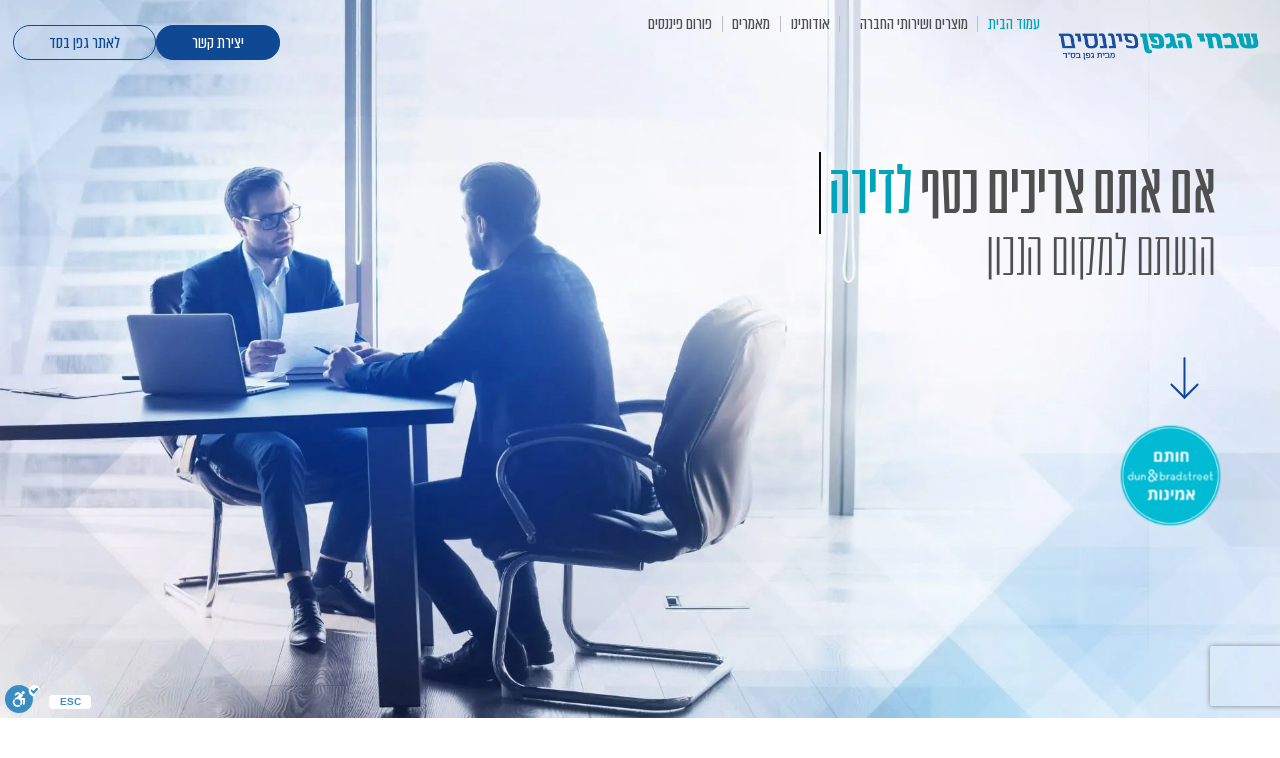

--- FILE ---
content_type: text/html; charset=UTF-8
request_url: https://gefen-finance.com/
body_size: 67278
content:
<!doctype html> <html dir="rtl" lang="he-IL"> <head><script>if(navigator.userAgent.match(/MSIE|Internet Explorer/i)||navigator.userAgent.match(/Trident\/7\..*?rv:11/i)){let e=document.location.href;if(!e.match(/[?&]nonitro/)){if(e.indexOf("?")==-1){if(e.indexOf("#")==-1){document.location.href=e+"?nonitro=1"}else{document.location.href=e.replace("#","?nonitro=1#")}}else{if(e.indexOf("#")==-1){document.location.href=e+"&nonitro=1"}else{document.location.href=e.replace("#","&nonitro=1#")}}}}</script><link rel="preconnect" href="https://www.google.com" /><link rel="preconnect" href="https://www.googletagmanager.com" /><link rel="preconnect" href="https://cdn-ilccekl.nitrocdn.com" /><meta charset="UTF-8" /><meta name="viewport" content="width=device-width, initial-scale=1" /><meta name='robots' content='index, follow, max-image-preview:large, max-snippet:-1, max-video-preview:-1' /><title>עמוד הבית - שבחי הגפן פיננסים</title><meta property="og:locale" content="he_IL" /><meta property="og:type" content="website" /><meta property="og:title" content="עמוד הבית - שבחי הגפן פיננסים" /><meta property="og:description" content="אם אתם צריכים כסף לדירה למחיה לטיול לעזרה&nbsp;לילדים לעסק ליזמות הגעתם למקום הנכון שירות מסור ואכפתי תוצאות מהירות ומפתיעות! מקצועיות ללא פשרות גופי המימון שעובדים איתנו אנחנו בגפן פיננסים מומחים במשכנתאות, הלוואות וגיוס כספים כבר למעלה מ-25 שנה בזכות קשרים חזקים עם כל המוסדות הבנקאיים והפיננסים וסוללת המומחים עתירי הנסיון נשיג לכם את מימון לחלומות [&hellip;]" /><meta property="og:url" content="https://gefen-finance.com/" /><meta property="og:site_name" content="שבחי הגפן פיננסים" /><meta property="article:modified_time" content="2025-02-18T11:20:55+00:00" /><meta property="og:image" content="https://gefen-finance.com/wp-content/uploads/2024/11/dunsguide_blue_seal.png" /><meta name="twitter:card" content="summary_large_image" /><meta name="generator" content="WordPress 6.8.3" /><meta name="generator" content="Site Kit by Google 1.167.0" /><meta name="generator" content="Elementor 3.24.4; features: additional_custom_breakpoints; settings: css_print_method-external, google_font-enabled, font_display-swap" /><meta name="msapplication-TileImage" content="https://gefen-finance.com/wp-content/uploads/2023/05/איקון-min.png" /><meta name="generator" content="NitroPack" /><script>var NPSH,NitroScrollHelper;NPSH=NitroScrollHelper=function(){let e=null;const o=window.sessionStorage.getItem("nitroScrollPos");function t(){let e=JSON.parse(window.sessionStorage.getItem("nitroScrollPos"))||{};if(typeof e!=="object"){e={}}e[document.URL]=window.scrollY;window.sessionStorage.setItem("nitroScrollPos",JSON.stringify(e))}window.addEventListener("scroll",function(){if(e!==null){clearTimeout(e)}e=setTimeout(t,200)},{passive:true});let r={};r.getScrollPos=()=>{if(!o){return 0}const e=JSON.parse(o);return e[document.URL]||0};r.isScrolled=()=>{return r.getScrollPos()>document.documentElement.clientHeight*.5};return r}();</script><script>(function(){var a=false;var e=document.documentElement.classList;var i=navigator.userAgent.toLowerCase();var n=["android","iphone","ipad"];var r=n.length;var o;var d=null;for(var t=0;t<r;t++){o=n[t];if(i.indexOf(o)>-1)d=o;if(e.contains(o)){a=true;e.remove(o)}}if(a&&d){e.add(d);if(d=="iphone"||d=="ipad"){e.add("ios")}}})();</script><script type="text/worker" id="nitro-web-worker">var preloadRequests=0;var remainingCount={};var baseURI="";self.onmessage=function(e){switch(e.data.cmd){case"RESOURCE_PRELOAD":var o=e.data.requestId;remainingCount[o]=0;e.data.resources.forEach(function(e){preload(e,function(o){return function(){console.log(o+" DONE: "+e);if(--remainingCount[o]==0){self.postMessage({cmd:"RESOURCE_PRELOAD",requestId:o})}}}(o));remainingCount[o]++});break;case"SET_BASEURI":baseURI=e.data.uri;break}};async function preload(e,o){if(typeof URL!=="undefined"&&baseURI){try{var a=new URL(e,baseURI);e=a.href}catch(e){console.log("Worker error: "+e.message)}}console.log("Preloading "+e);try{var n=new Request(e,{mode:"no-cors",redirect:"follow"});await fetch(n);o()}catch(a){console.log(a);var r=new XMLHttpRequest;r.responseType="blob";r.onload=o;r.onerror=o;r.open("GET",e,true);r.send()}}</script><script id="nprl">(()=>{if(window.NPRL!=undefined)return;(function(e){var t=e.prototype;t.after||(t.after=function(){var e,t=arguments,n=t.length,r=0,i=this,o=i.parentNode,a=Node,c=String,u=document;if(o!==null){while(r<n){(e=t[r])instanceof a?(i=i.nextSibling)!==null?o.insertBefore(e,i):o.appendChild(e):o.appendChild(u.createTextNode(c(e)));++r}}})})(Element);var e,t;e=t=function(){var t=false;var r=window.URL||window.webkitURL;var i=true;var o=false;var a=2;var c=null;var u=null;var d=true;var s=window.nitroGtmExcludes!=undefined;var l=s?JSON.parse(atob(window.nitroGtmExcludes)).map(e=>new RegExp(e)):[];var f;var m;var v=null;var p=null;var g=null;var h={touch:["touchmove","touchend"],default:["mousemove","click","keydown","wheel"]};var E=true;var y=[];var w=false;var b=[];var S=0;var N=0;var L=false;var T=0;var R=null;var O=false;var A=false;var C=false;var P=[];var I=[];var M=[];var k=[];var x=false;var _={};var j=new Map;var B="noModule"in HTMLScriptElement.prototype;var q=requestAnimationFrame||mozRequestAnimationFrame||webkitRequestAnimationFrame||msRequestAnimationFrame;const D="gtm.js?id=";function H(e,t){if(!_[e]){_[e]=[]}_[e].push(t)}function U(e,t){if(_[e]){var n=0,r=_[e];for(var n=0;n<r.length;n++){r[n].call(this,t)}}}function Y(){(function(e,t){var r=null;var i=function(e){r(e)};var o=null;var a={};var c=null;var u=null;var d=0;e.addEventListener(t,function(r){if(["load","DOMContentLoaded"].indexOf(t)!=-1){if(u){Q(function(){e.triggerNitroEvent(t)})}c=true}else if(t=="readystatechange"){d++;n.ogReadyState=d==1?"interactive":"complete";if(u&&u>=d){n.documentReadyState=n.ogReadyState;Q(function(){e.triggerNitroEvent(t)})}}});e.addEventListener(t+"Nitro",function(e){if(["load","DOMContentLoaded"].indexOf(t)!=-1){if(!c){e.preventDefault();e.stopImmediatePropagation()}else{}u=true}else if(t=="readystatechange"){u=n.documentReadyState=="interactive"?1:2;if(d<u){e.preventDefault();e.stopImmediatePropagation()}}});switch(t){case"load":o="onload";break;case"readystatechange":o="onreadystatechange";break;case"pageshow":o="onpageshow";break;default:o=null;break}if(o){Object.defineProperty(e,o,{get:function(){return r},set:function(n){if(typeof n!=="function"){r=null;e.removeEventListener(t+"Nitro",i)}else{if(!r){e.addEventListener(t+"Nitro",i)}r=n}}})}Object.defineProperty(e,"addEventListener"+t,{value:function(r){if(r!=t||!n.startedScriptLoading||document.currentScript&&document.currentScript.hasAttribute("nitro-exclude")){}else{arguments[0]+="Nitro"}e.ogAddEventListener.apply(e,arguments);a[arguments[1]]=arguments[0]}});Object.defineProperty(e,"removeEventListener"+t,{value:function(t){var n=a[arguments[1]];arguments[0]=n;e.ogRemoveEventListener.apply(e,arguments)}});Object.defineProperty(e,"triggerNitroEvent"+t,{value:function(t,n){n=n||e;var r=new Event(t+"Nitro",{bubbles:true});r.isNitroPack=true;Object.defineProperty(r,"type",{get:function(){return t},set:function(){}});Object.defineProperty(r,"target",{get:function(){return n},set:function(){}});e.dispatchEvent(r)}});if(typeof e.triggerNitroEvent==="undefined"){(function(){var t=e.addEventListener;var n=e.removeEventListener;Object.defineProperty(e,"ogAddEventListener",{value:t});Object.defineProperty(e,"ogRemoveEventListener",{value:n});Object.defineProperty(e,"addEventListener",{value:function(n){var r="addEventListener"+n;if(typeof e[r]!=="undefined"){e[r].apply(e,arguments)}else{t.apply(e,arguments)}},writable:true});Object.defineProperty(e,"removeEventListener",{value:function(t){var r="removeEventListener"+t;if(typeof e[r]!=="undefined"){e[r].apply(e,arguments)}else{n.apply(e,arguments)}}});Object.defineProperty(e,"triggerNitroEvent",{value:function(t,n){var r="triggerNitroEvent"+t;if(typeof e[r]!=="undefined"){e[r].apply(e,arguments)}}})})()}}).apply(null,arguments)}Y(window,"load");Y(window,"pageshow");Y(window,"DOMContentLoaded");Y(document,"DOMContentLoaded");Y(document,"readystatechange");try{var F=new Worker(r.createObjectURL(new Blob([document.getElementById("nitro-web-worker").textContent],{type:"text/javascript"})))}catch(e){var F=new Worker("data:text/javascript;base64,"+btoa(document.getElementById("nitro-web-worker").textContent))}F.onmessage=function(e){if(e.data.cmd=="RESOURCE_PRELOAD"){U(e.data.requestId,e)}};if(typeof document.baseURI!=="undefined"){F.postMessage({cmd:"SET_BASEURI",uri:document.baseURI})}var G=function(e){if(--S==0){Q(K)}};var W=function(e){e.target.removeEventListener("load",W);e.target.removeEventListener("error",W);e.target.removeEventListener("nitroTimeout",W);if(e.type!="nitroTimeout"){clearTimeout(e.target.nitroTimeout)}if(--N==0&&S==0){Q(J)}};var X=function(e){var t=e.textContent;try{var n=r.createObjectURL(new Blob([t.replace(/^(?:<!--)?(.*?)(?:-->)?$/gm,"$1")],{type:"text/javascript"}))}catch(e){var n="data:text/javascript;base64,"+btoa(t.replace(/^(?:<!--)?(.*?)(?:-->)?$/gm,"$1"))}return n};var K=function(){n.documentReadyState="interactive";document.triggerNitroEvent("readystatechange");document.triggerNitroEvent("DOMContentLoaded");if(window.pageYOffset||window.pageXOffset){window.dispatchEvent(new Event("scroll"))}A=true;Q(function(){if(N==0){Q(J)}Q($)})};var J=function(){if(!A||O)return;O=true;R.disconnect();en();n.documentReadyState="complete";document.triggerNitroEvent("readystatechange");window.triggerNitroEvent("load",document);window.triggerNitroEvent("pageshow",document);if(window.pageYOffset||window.pageXOffset||location.hash){let e=typeof history.scrollRestoration!=="undefined"&&history.scrollRestoration=="auto";if(e&&typeof NPSH!=="undefined"&&NPSH.getScrollPos()>0&&window.pageYOffset>document.documentElement.clientHeight*.5){window.scrollTo(0,NPSH.getScrollPos())}else if(location.hash){try{let e=document.querySelector(location.hash);if(e){e.scrollIntoView()}}catch(e){}}}var e=null;if(a==1){e=eo}else{e=eu}Q(e)};var Q=function(e){setTimeout(e,0)};var V=function(e){if(e.type=="touchend"||e.type=="click"){g=e}};var $=function(){if(d&&g){setTimeout(function(e){return function(){var t=function(e,t,n){var r=new Event(e,{bubbles:true,cancelable:true});if(e=="click"){r.clientX=t;r.clientY=n}else{r.touches=[{clientX:t,clientY:n}]}return r};var n;if(e.type=="touchend"){var r=e.changedTouches[0];n=document.elementFromPoint(r.clientX,r.clientY);n.dispatchEvent(t("touchstart"),r.clientX,r.clientY);n.dispatchEvent(t("touchend"),r.clientX,r.clientY);n.dispatchEvent(t("click"),r.clientX,r.clientY)}else if(e.type=="click"){n=document.elementFromPoint(e.clientX,e.clientY);n.dispatchEvent(t("click"),e.clientX,e.clientY)}}}(g),150);g=null}};var z=function(e){if(e.tagName=="SCRIPT"&&!e.hasAttribute("data-nitro-for-id")&&!e.hasAttribute("nitro-document-write")||e.tagName=="IMG"&&(e.hasAttribute("src")||e.hasAttribute("srcset"))||e.tagName=="IFRAME"&&e.hasAttribute("src")||e.tagName=="LINK"&&e.hasAttribute("href")&&e.hasAttribute("rel")&&e.getAttribute("rel")=="stylesheet"){if(e.tagName==="IFRAME"&&e.src.indexOf("about:blank")>-1){return}var t="";switch(e.tagName){case"LINK":t=e.href;break;case"IMG":if(k.indexOf(e)>-1)return;t=e.srcset||e.src;break;default:t=e.src;break}var n=e.getAttribute("type");if(!t&&e.tagName!=="SCRIPT")return;if((e.tagName=="IMG"||e.tagName=="LINK")&&(t.indexOf("data:")===0||t.indexOf("blob:")===0))return;if(e.tagName=="SCRIPT"&&n&&n!=="text/javascript"&&n!=="application/javascript"){if(n!=="module"||!B)return}if(e.tagName==="SCRIPT"){if(k.indexOf(e)>-1)return;if(e.noModule&&B){return}let t=null;if(document.currentScript){if(document.currentScript.src&&document.currentScript.src.indexOf(D)>-1){t=document.currentScript}if(document.currentScript.hasAttribute("data-nitro-gtm-id")){e.setAttribute("data-nitro-gtm-id",document.currentScript.getAttribute("data-nitro-gtm-id"))}}else if(window.nitroCurrentScript){if(window.nitroCurrentScript.src&&window.nitroCurrentScript.src.indexOf(D)>-1){t=window.nitroCurrentScript}}if(t&&s){let n=false;for(const t of l){n=e.src?t.test(e.src):t.test(e.textContent);if(n){break}}if(!n){e.type="text/googletagmanagerscript";let n=t.hasAttribute("data-nitro-gtm-id")?t.getAttribute("data-nitro-gtm-id"):t.id;if(!j.has(n)){j.set(n,[])}let r=j.get(n);r.push(e);return}}if(!e.src){if(e.textContent.length>0){e.textContent+="\n;if(document.currentScript.nitroTimeout) {clearTimeout(document.currentScript.nitroTimeout);}; setTimeout(function() { this.dispatchEvent(new Event('load')); }.bind(document.currentScript), 0);"}else{return}}else{}k.push(e)}if(!e.hasOwnProperty("nitroTimeout")){N++;e.addEventListener("load",W,true);e.addEventListener("error",W,true);e.addEventListener("nitroTimeout",W,true);e.nitroTimeout=setTimeout(function(){console.log("Resource timed out",e);e.dispatchEvent(new Event("nitroTimeout"))},5e3)}}};var Z=function(e){if(e.hasOwnProperty("nitroTimeout")&&e.nitroTimeout){clearTimeout(e.nitroTimeout);e.nitroTimeout=null;e.dispatchEvent(new Event("nitroTimeout"))}};document.documentElement.addEventListener("load",function(e){if(e.target.tagName=="SCRIPT"||e.target.tagName=="IMG"){k.push(e.target)}},true);document.documentElement.addEventListener("error",function(e){if(e.target.tagName=="SCRIPT"||e.target.tagName=="IMG"){k.push(e.target)}},true);var ee=["appendChild","replaceChild","insertBefore","prepend","append","before","after","replaceWith","insertAdjacentElement"];var et=function(){if(s){window._nitro_setTimeout=window.setTimeout;window.setTimeout=function(e,t,...n){let r=document.currentScript||window.nitroCurrentScript;if(!r||r.src&&r.src.indexOf(D)==-1){return window._nitro_setTimeout.call(window,e,t,...n)}return window._nitro_setTimeout.call(window,function(e,t){return function(...n){window.nitroCurrentScript=e;t(...n)}}(r,e),t,...n)}}ee.forEach(function(e){HTMLElement.prototype["og"+e]=HTMLElement.prototype[e];HTMLElement.prototype[e]=function(...t){if(this.parentNode||this===document.documentElement){switch(e){case"replaceChild":case"insertBefore":t.pop();break;case"insertAdjacentElement":t.shift();break}t.forEach(function(e){if(!e)return;if(e.tagName=="SCRIPT"){z(e)}else{if(e.children&&e.children.length>0){e.querySelectorAll("script").forEach(z)}}})}return this["og"+e].apply(this,arguments)}})};var en=function(){if(s&&typeof window._nitro_setTimeout==="function"){window.setTimeout=window._nitro_setTimeout}ee.forEach(function(e){HTMLElement.prototype[e]=HTMLElement.prototype["og"+e]})};var er=async function(){if(o){ef(f);ef(V);if(v){clearTimeout(v);v=null}}if(T===1){L=true;return}else if(T===0){T=-1}n.startedScriptLoading=true;Object.defineProperty(document,"readyState",{get:function(){return n.documentReadyState},set:function(){}});var e=document.documentElement;var t={attributes:true,attributeFilter:["src"],childList:true,subtree:true};R=new MutationObserver(function(e,t){e.forEach(function(e){if(e.type=="childList"&&e.addedNodes.length>0){e.addedNodes.forEach(function(e){if(!document.documentElement.contains(e)){return}if(e.tagName=="IMG"||e.tagName=="IFRAME"||e.tagName=="LINK"){z(e)}})}if(e.type=="childList"&&e.removedNodes.length>0){e.removedNodes.forEach(function(e){if(e.tagName=="IFRAME"||e.tagName=="LINK"){Z(e)}})}if(e.type=="attributes"){var t=e.target;if(!document.documentElement.contains(t)){return}if(t.tagName=="IFRAME"||t.tagName=="LINK"||t.tagName=="IMG"||t.tagName=="SCRIPT"){z(t)}}})});R.observe(e,t);if(!s){et()}await Promise.all(P);var r=b.shift();var i=null;var a=false;while(r){var c;var u=JSON.parse(atob(r.meta));var d=u.delay;if(r.type=="inline"){var l=document.getElementById(r.id);if(l){l.remove()}else{r=b.shift();continue}c=X(l);if(c===false){r=b.shift();continue}}else{c=r.src}if(!a&&r.type!="inline"&&(typeof u.attributes.async!="undefined"||typeof u.attributes.defer!="undefined")){if(i===null){i=r}else if(i===r){a=true}if(!a){b.push(r);r=b.shift();continue}}var m=document.createElement("script");m.src=c;m.setAttribute("data-nitro-for-id",r.id);for(var p in u.attributes){try{if(u.attributes[p]===false){m.setAttribute(p,"")}else{m.setAttribute(p,u.attributes[p])}}catch(e){console.log("Error while setting script attribute",m,e)}}m.async=false;if(u.canonicalLink!=""&&Object.getOwnPropertyDescriptor(m,"src")?.configurable!==false){(e=>{Object.defineProperty(m,"src",{get:function(){return e.canonicalLink},set:function(){}})})(u)}if(d){setTimeout((function(e,t){var n=document.querySelector("[data-nitro-marker-id='"+t+"']");if(n){n.after(e)}else{document.head.appendChild(e)}}).bind(null,m,r.id),d)}else{m.addEventListener("load",G);m.addEventListener("error",G);if(!m.noModule||!B){S++}var g=document.querySelector("[data-nitro-marker-id='"+r.id+"']");if(g){Q(function(e,t){return function(){e.after(t)}}(g,m))}else{Q(function(e){return function(){document.head.appendChild(e)}}(m))}}r=b.shift()}};var ei=function(){var e=document.getElementById("nitro-deferred-styles");var t=document.createElement("div");t.innerHTML=e.textContent;return t};var eo=async function(e){isPreload=e&&e.type=="NitroPreload";if(!isPreload){T=-1;E=false;if(o){ef(f);ef(V);if(v){clearTimeout(v);v=null}}}if(w===false){var t=ei();let e=t.querySelectorAll('style,link[rel="stylesheet"]');w=e.length;if(w){let e=document.getElementById("nitro-deferred-styles-marker");e.replaceWith.apply(e,t.childNodes)}else if(isPreload){Q(ed)}else{es()}}else if(w===0&&!isPreload){es()}};var ea=function(){var e=ei();var t=e.childNodes;var n;var r=[];for(var i=0;i<t.length;i++){n=t[i];if(n.href){r.push(n.href)}}var o="css-preload";H(o,function(e){eo(new Event("NitroPreload"))});if(r.length){F.postMessage({cmd:"RESOURCE_PRELOAD",resources:r,requestId:o})}else{Q(function(){U(o)})}};var ec=function(){if(T===-1)return;T=1;var e=[];var t,n;for(var r=0;r<b.length;r++){t=b[r];if(t.type!="inline"){if(t.src){n=JSON.parse(atob(t.meta));if(n.delay)continue;if(n.attributes.type&&n.attributes.type=="module"&&!B)continue;e.push(t.src)}}}if(e.length){var i="js-preload";H(i,function(e){T=2;if(L){Q(er)}});F.postMessage({cmd:"RESOURCE_PRELOAD",resources:e,requestId:i})}};var eu=function(){while(I.length){style=I.shift();if(style.hasAttribute("nitropack-onload")){style.setAttribute("onload",style.getAttribute("nitropack-onload"));Q(function(e){return function(){e.dispatchEvent(new Event("load"))}}(style))}}while(M.length){style=M.shift();if(style.hasAttribute("nitropack-onerror")){style.setAttribute("onerror",style.getAttribute("nitropack-onerror"));Q(function(e){return function(){e.dispatchEvent(new Event("error"))}}(style))}}};var ed=function(){if(!x){if(i){Q(function(){var e=document.getElementById("nitro-critical-css");if(e){e.remove()}})}x=true;onStylesLoadEvent=new Event("NitroStylesLoaded");onStylesLoadEvent.isNitroPack=true;window.dispatchEvent(onStylesLoadEvent)}};var es=function(){if(a==2){Q(er)}else{eu()}};var el=function(e){m.forEach(function(t){document.addEventListener(t,e,true)})};var ef=function(e){m.forEach(function(t){document.removeEventListener(t,e,true)})};if(s){et()}return{setAutoRemoveCriticalCss:function(e){i=e},registerScript:function(e,t,n){b.push({type:"remote",src:e,id:t,meta:n})},registerInlineScript:function(e,t){b.push({type:"inline",id:e,meta:t})},registerStyle:function(e,t,n){y.push({href:e,rel:t,media:n})},onLoadStyle:function(e){I.push(e);if(w!==false&&--w==0){Q(ed);if(E){E=false}else{es()}}},onErrorStyle:function(e){M.push(e);if(w!==false&&--w==0){Q(ed);if(E){E=false}else{es()}}},loadJs:function(e,t){if(!e.src){var n=X(e);if(n!==false){e.src=n;e.textContent=""}}if(t){Q(function(e,t){return function(){e.after(t)}}(t,e))}else{Q(function(e){return function(){document.head.appendChild(e)}}(e))}},loadQueuedResources:async function(){window.dispatchEvent(new Event("NitroBootStart"));if(p){clearTimeout(p);p=null}window.removeEventListener("load",e.loadQueuedResources);f=a==1?er:eo;if(!o||g){Q(f)}else{if(navigator.userAgent.indexOf(" Edge/")==-1){ea();H("css-preload",ec)}el(f);if(u){if(c){v=setTimeout(f,c)}}else{}}},fontPreload:function(e){var t="critical-fonts";H(t,function(e){document.getElementById("nitro-critical-fonts").type="text/css"});F.postMessage({cmd:"RESOURCE_PRELOAD",resources:e,requestId:t})},boot:function(){if(t)return;t=true;C=typeof NPSH!=="undefined"&&NPSH.isScrolled();let n=document.prerendering;if(location.hash||C||n){o=false}m=h.default.concat(h.touch);p=setTimeout(e.loadQueuedResources,1500);el(V);if(C){e.loadQueuedResources()}else{window.addEventListener("load",e.loadQueuedResources)}},addPrerequisite:function(e){P.push(e)},getTagManagerNodes:function(e){if(!e)return j;return j.get(e)??[]}}}();var n,r;n=r=function(){var t=document.write;return{documentWrite:function(n,r){if(n&&n.hasAttribute("nitro-exclude")){return t.call(document,r)}var i=null;if(n.documentWriteContainer){i=n.documentWriteContainer}else{i=document.createElement("span");n.documentWriteContainer=i}var o=null;if(n){if(n.hasAttribute("data-nitro-for-id")){o=document.querySelector('template[data-nitro-marker-id="'+n.getAttribute("data-nitro-for-id")+'"]')}else{o=n}}i.innerHTML+=r;i.querySelectorAll("script").forEach(function(e){e.setAttribute("nitro-document-write","")});if(!i.parentNode){if(o){o.parentNode.insertBefore(i,o)}else{document.body.appendChild(i)}}var a=document.createElement("span");a.innerHTML=r;var c=a.querySelectorAll("script");if(c.length){c.forEach(function(t){var n=t.getAttributeNames();var r=document.createElement("script");n.forEach(function(e){r.setAttribute(e,t.getAttribute(e))});r.async=false;if(!t.src&&t.textContent){r.textContent=t.textContent}e.loadJs(r,o)})}},TrustLogo:function(e,t){var n=document.getElementById(e);var r=document.createElement("img");r.src=t;n.parentNode.insertBefore(r,n)},documentReadyState:"loading",ogReadyState:document.readyState,startedScriptLoading:false,loadScriptDelayed:function(e,t){setTimeout(function(){var t=document.createElement("script");t.src=e;document.head.appendChild(t)},t)}}}();document.write=function(e){n.documentWrite(document.currentScript,e)};document.writeln=function(e){n.documentWrite(document.currentScript,e+"\n")};window.NPRL=e;window.NitroResourceLoader=t;window.NPh=n;window.NitroPackHelper=r})();</script><template id="nitro-deferred-styles-marker"></template><link rel="preload" href="https://fonts.gstatic.com/s/roboto/v49/KFO5CnqEu92Fr1Mu53ZEC9_Vu3r1gIhOszmkC3kaSTbQWt4N.woff2" as="font" type="font/woff2" crossorigin class="nitro-font-preload" /><link rel="preload" href="https://fonts.gstatic.com/s/roboto/v49/KFO5CnqEu92Fr1Mu53ZEC9_Vu3r1gIhOszmkAnkaSTbQWt4N.woff2" as="font" type="font/woff2" crossorigin class="nitro-font-preload" /><style id="nitro-fonts">@font-face{font-family:"BarLev AAA";font-style:normal;font-weight:normal;font-display:swap;src:url("https://cdn-ilccekl.nitrocdn.com/ypVBQMQXxytMJCQHqZWcvMKaoautomaP/assets/static/source/rev-5d5a9bd/gefen-finance.com/wp-content/uploads/2023/05/barlev-regular-aaa.ttf") format("truetype");}@font-face{font-family:"BarLev AAA";font-style:normal;font-weight:300;font-display:swap;src:url("https://cdn-ilccekl.nitrocdn.com/ypVBQMQXxytMJCQHqZWcvMKaoautomaP/assets/static/source/rev-5d5a9bd/gefen-finance.com/wp-content/uploads/2023/05/barlev-light-aaa.ttf") format("truetype");}@font-face{font-family:"Almoni Tzar DL 4.0 AAA";font-style:normal;font-weight:normal;font-display:swap;src:url("https://cdn-ilccekl.nitrocdn.com/ypVBQMQXxytMJCQHqZWcvMKaoautomaP/assets/static/source/rev-5d5a9bd/gefen-finance.com/wp-content/uploads/2023/05/almoni-tzar-regular-aaa.woff2") format("woff2");}@font-face{font-family:"Almoni Tzar DL 4.0 AAA";font-style:normal;font-weight:300;font-display:swap;src:url("https://cdn-ilccekl.nitrocdn.com/ypVBQMQXxytMJCQHqZWcvMKaoautomaP/assets/static/source/rev-5d5a9bd/gefen-finance.com/wp-content/uploads/2023/05/almoni-tzar-light-aaa.woff2") format("woff2");}@font-face{font-family:"BarLev AAA";font-style:normal;font-weight:normal;font-display:swap;src:url("https://cdn-ilccekl.nitrocdn.com/ypVBQMQXxytMJCQHqZWcvMKaoautomaP/assets/static/source/rev-5d5a9bd/gefen-finance.com/wp-content/uploads/2023/05/barlev-regular-aaa.ttf") format("truetype");}@font-face{font-family:"BarLev AAA";font-style:normal;font-weight:300;font-display:swap;src:url("https://cdn-ilccekl.nitrocdn.com/ypVBQMQXxytMJCQHqZWcvMKaoautomaP/assets/static/source/rev-5d5a9bd/gefen-finance.com/wp-content/uploads/2023/05/barlev-light-aaa.ttf") format("truetype");}@font-face{font-family:"Almoni Tzar DL 4.0 AAA";font-style:normal;font-weight:normal;font-display:swap;src:url("https://cdn-ilccekl.nitrocdn.com/ypVBQMQXxytMJCQHqZWcvMKaoautomaP/assets/static/source/rev-5d5a9bd/gefen-finance.com/wp-content/uploads/2023/05/almoni-tzar-regular-aaa.woff2") format("woff2");}@font-face{font-family:"Almoni Tzar DL 4.0 AAA";font-style:normal;font-weight:300;font-display:swap;src:url("https://cdn-ilccekl.nitrocdn.com/ypVBQMQXxytMJCQHqZWcvMKaoautomaP/assets/static/source/rev-5d5a9bd/gefen-finance.com/wp-content/uploads/2023/05/almoni-tzar-light-aaa.woff2") format("woff2");}@font-face{font-family:"BarLev AAA";font-style:normal;font-weight:normal;font-display:swap;src:url("https://cdn-ilccekl.nitrocdn.com/ypVBQMQXxytMJCQHqZWcvMKaoautomaP/assets/static/source/rev-5d5a9bd/gefen-finance.com/wp-content/uploads/2023/05/barlev-regular-aaa.ttf") format("truetype");}@font-face{font-family:"BarLev AAA";font-style:normal;font-weight:300;font-display:swap;src:url("https://cdn-ilccekl.nitrocdn.com/ypVBQMQXxytMJCQHqZWcvMKaoautomaP/assets/static/source/rev-5d5a9bd/gefen-finance.com/wp-content/uploads/2023/05/barlev-light-aaa.ttf") format("truetype");}@font-face{font-family:"Almoni Tzar DL 4.0 AAA";font-style:normal;font-weight:normal;font-display:swap;src:url("https://cdn-ilccekl.nitrocdn.com/ypVBQMQXxytMJCQHqZWcvMKaoautomaP/assets/static/source/rev-5d5a9bd/gefen-finance.com/wp-content/uploads/2023/05/almoni-tzar-regular-aaa.woff2") format("woff2");}@font-face{font-family:"Almoni Tzar DL 4.0 AAA";font-style:normal;font-weight:300;font-display:swap;src:url("https://cdn-ilccekl.nitrocdn.com/ypVBQMQXxytMJCQHqZWcvMKaoautomaP/assets/static/source/rev-5d5a9bd/gefen-finance.com/wp-content/uploads/2023/05/almoni-tzar-light-aaa.woff2") format("woff2");}@font-face{font-family:"Roboto";font-style:italic;font-weight:100;font-stretch:100%;font-display:swap;src:url("https://fonts.gstatic.com/s/roboto/v49/KFO5CnqEu92Fr1Mu53ZEC9_Vu3r1gIhOszmkC3kaSTbQWt4N.woff2") format("woff2");unicode-range:U+0460-052F,U+1C80-1C8A,U+20B4,U+2DE0-2DFF,U+A640-A69F,U+FE2E-FE2F;}@font-face{font-family:"Roboto";font-style:italic;font-weight:100;font-stretch:100%;font-display:swap;src:url("https://fonts.gstatic.com/s/roboto/v49/KFO5CnqEu92Fr1Mu53ZEC9_Vu3r1gIhOszmkAnkaSTbQWt4N.woff2") format("woff2");unicode-range:U+0301,U+0400-045F,U+0490-0491,U+04B0-04B1,U+2116;}@font-face{font-family:"Roboto";font-style:italic;font-weight:100;font-stretch:100%;font-display:swap;src:url("https://fonts.gstatic.com/s/roboto/v49/KFO5CnqEu92Fr1Mu53ZEC9_Vu3r1gIhOszmkCnkaSTbQWt4N.woff2") format("woff2");unicode-range:U+1F00-1FFF;}@font-face{font-family:"Roboto";font-style:italic;font-weight:100;font-stretch:100%;font-display:swap;src:url("https://fonts.gstatic.com/s/roboto/v49/KFO5CnqEu92Fr1Mu53ZEC9_Vu3r1gIhOszmkBXkaSTbQWt4N.woff2") format("woff2");unicode-range:U+0370-0377,U+037A-037F,U+0384-038A,U+038C,U+038E-03A1,U+03A3-03FF;}@font-face{font-family:"Roboto";font-style:italic;font-weight:100;font-stretch:100%;font-display:swap;src:url("https://fonts.gstatic.com/s/roboto/v49/KFO5CnqEu92Fr1Mu53ZEC9_Vu3r1gIhOszmkenkaSTbQWt4N.woff2") format("woff2");unicode-range:U+0302-0303,U+0305,U+0307-0308,U+0310,U+0312,U+0315,U+031A,U+0326-0327,U+032C,U+032F-0330,U+0332-0333,U+0338,U+033A,U+0346,U+034D,U+0391-03A1,U+03A3-03A9,U+03B1-03C9,U+03D1,U+03D5-03D6,U+03F0-03F1,U+03F4-03F5,U+2016-2017,U+2034-2038,U+203C,U+2040,U+2043,U+2047,U+2050,U+2057,U+205F,U+2070-2071,U+2074-208E,U+2090-209C,U+20D0-20DC,U+20E1,U+20E5-20EF,U+2100-2112,U+2114-2115,U+2117-2121,U+2123-214F,U+2190,U+2192,U+2194-21AE,U+21B0-21E5,U+21F1-21F2,U+21F4-2211,U+2213-2214,U+2216-22FF,U+2308-230B,U+2310,U+2319,U+231C-2321,U+2336-237A,U+237C,U+2395,U+239B-23B7,U+23D0,U+23DC-23E1,U+2474-2475,U+25AF,U+25B3,U+25B7,U+25BD,U+25C1,U+25CA,U+25CC,U+25FB,U+266D-266F,U+27C0-27FF,U+2900-2AFF,U+2B0E-2B11,U+2B30-2B4C,U+2BFE,U+3030,U+FF5B,U+FF5D,U+1D400-1D7FF,U+1EE00-1EEFF;}@font-face{font-family:"Roboto";font-style:italic;font-weight:100;font-stretch:100%;font-display:swap;src:url("https://fonts.gstatic.com/s/roboto/v49/KFO5CnqEu92Fr1Mu53ZEC9_Vu3r1gIhOszmkaHkaSTbQWt4N.woff2") format("woff2");unicode-range:U+0001-000C,U+000E-001F,U+007F-009F,U+20DD-20E0,U+20E2-20E4,U+2150-218F,U+2190,U+2192,U+2194-2199,U+21AF,U+21E6-21F0,U+21F3,U+2218-2219,U+2299,U+22C4-22C6,U+2300-243F,U+2440-244A,U+2460-24FF,U+25A0-27BF,U+2800-28FF,U+2921-2922,U+2981,U+29BF,U+29EB,U+2B00-2BFF,U+4DC0-4DFF,U+FFF9-FFFB,U+10140-1018E,U+10190-1019C,U+101A0,U+101D0-101FD,U+102E0-102FB,U+10E60-10E7E,U+1D2C0-1D2D3,U+1D2E0-1D37F,U+1F000-1F0FF,U+1F100-1F1AD,U+1F1E6-1F1FF,U+1F30D-1F30F,U+1F315,U+1F31C,U+1F31E,U+1F320-1F32C,U+1F336,U+1F378,U+1F37D,U+1F382,U+1F393-1F39F,U+1F3A7-1F3A8,U+1F3AC-1F3AF,U+1F3C2,U+1F3C4-1F3C6,U+1F3CA-1F3CE,U+1F3D4-1F3E0,U+1F3ED,U+1F3F1-1F3F3,U+1F3F5-1F3F7,U+1F408,U+1F415,U+1F41F,U+1F426,U+1F43F,U+1F441-1F442,U+1F444,U+1F446-1F449,U+1F44C-1F44E,U+1F453,U+1F46A,U+1F47D,U+1F4A3,U+1F4B0,U+1F4B3,U+1F4B9,U+1F4BB,U+1F4BF,U+1F4C8-1F4CB,U+1F4D6,U+1F4DA,U+1F4DF,U+1F4E3-1F4E6,U+1F4EA-1F4ED,U+1F4F7,U+1F4F9-1F4FB,U+1F4FD-1F4FE,U+1F503,U+1F507-1F50B,U+1F50D,U+1F512-1F513,U+1F53E-1F54A,U+1F54F-1F5FA,U+1F610,U+1F650-1F67F,U+1F687,U+1F68D,U+1F691,U+1F694,U+1F698,U+1F6AD,U+1F6B2,U+1F6B9-1F6BA,U+1F6BC,U+1F6C6-1F6CF,U+1F6D3-1F6D7,U+1F6E0-1F6EA,U+1F6F0-1F6F3,U+1F6F7-1F6FC,U+1F700-1F7FF,U+1F800-1F80B,U+1F810-1F847,U+1F850-1F859,U+1F860-1F887,U+1F890-1F8AD,U+1F8B0-1F8BB,U+1F8C0-1F8C1,U+1F900-1F90B,U+1F93B,U+1F946,U+1F984,U+1F996,U+1F9E9,U+1FA00-1FA6F,U+1FA70-1FA7C,U+1FA80-1FA89,U+1FA8F-1FAC6,U+1FACE-1FADC,U+1FADF-1FAE9,U+1FAF0-1FAF8,U+1FB00-1FBFF;}@font-face{font-family:"Roboto";font-style:italic;font-weight:100;font-stretch:100%;font-display:swap;src:url("https://fonts.gstatic.com/s/roboto/v49/KFO5CnqEu92Fr1Mu53ZEC9_Vu3r1gIhOszmkCXkaSTbQWt4N.woff2") format("woff2");unicode-range:U+0102-0103,U+0110-0111,U+0128-0129,U+0168-0169,U+01A0-01A1,U+01AF-01B0,U+0300-0301,U+0303-0304,U+0308-0309,U+0323,U+0329,U+1EA0-1EF9,U+20AB;}@font-face{font-family:"Roboto";font-style:italic;font-weight:100;font-stretch:100%;font-display:swap;src:url("https://fonts.gstatic.com/s/roboto/v49/KFO5CnqEu92Fr1Mu53ZEC9_Vu3r1gIhOszmkCHkaSTbQWt4N.woff2") format("woff2");unicode-range:U+0100-02BA,U+02BD-02C5,U+02C7-02CC,U+02CE-02D7,U+02DD-02FF,U+0304,U+0308,U+0329,U+1D00-1DBF,U+1E00-1E9F,U+1EF2-1EFF,U+2020,U+20A0-20AB,U+20AD-20C0,U+2113,U+2C60-2C7F,U+A720-A7FF;}@font-face{font-family:"Roboto";font-style:italic;font-weight:100;font-stretch:100%;font-display:swap;src:url("https://fonts.gstatic.com/s/roboto/v49/KFO5CnqEu92Fr1Mu53ZEC9_Vu3r1gIhOszmkBnkaSTbQWg.woff2") format("woff2");unicode-range:U+0000-00FF,U+0131,U+0152-0153,U+02BB-02BC,U+02C6,U+02DA,U+02DC,U+0304,U+0308,U+0329,U+2000-206F,U+20AC,U+2122,U+2191,U+2193,U+2212,U+2215,U+FEFF,U+FFFD;}@font-face{font-family:"Roboto";font-style:italic;font-weight:200;font-stretch:100%;font-display:swap;src:url("https://fonts.gstatic.com/s/roboto/v49/KFO5CnqEu92Fr1Mu53ZEC9_Vu3r1gIhOszmkC3kaSTbQWt4N.woff2") format("woff2");unicode-range:U+0460-052F,U+1C80-1C8A,U+20B4,U+2DE0-2DFF,U+A640-A69F,U+FE2E-FE2F;}@font-face{font-family:"Roboto";font-style:italic;font-weight:200;font-stretch:100%;font-display:swap;src:url("https://fonts.gstatic.com/s/roboto/v49/KFO5CnqEu92Fr1Mu53ZEC9_Vu3r1gIhOszmkAnkaSTbQWt4N.woff2") format("woff2");unicode-range:U+0301,U+0400-045F,U+0490-0491,U+04B0-04B1,U+2116;}@font-face{font-family:"Roboto";font-style:italic;font-weight:200;font-stretch:100%;font-display:swap;src:url("https://fonts.gstatic.com/s/roboto/v49/KFO5CnqEu92Fr1Mu53ZEC9_Vu3r1gIhOszmkCnkaSTbQWt4N.woff2") format("woff2");unicode-range:U+1F00-1FFF;}@font-face{font-family:"Roboto";font-style:italic;font-weight:200;font-stretch:100%;font-display:swap;src:url("https://fonts.gstatic.com/s/roboto/v49/KFO5CnqEu92Fr1Mu53ZEC9_Vu3r1gIhOszmkBXkaSTbQWt4N.woff2") format("woff2");unicode-range:U+0370-0377,U+037A-037F,U+0384-038A,U+038C,U+038E-03A1,U+03A3-03FF;}@font-face{font-family:"Roboto";font-style:italic;font-weight:200;font-stretch:100%;font-display:swap;src:url("https://fonts.gstatic.com/s/roboto/v49/KFO5CnqEu92Fr1Mu53ZEC9_Vu3r1gIhOszmkenkaSTbQWt4N.woff2") format("woff2");unicode-range:U+0302-0303,U+0305,U+0307-0308,U+0310,U+0312,U+0315,U+031A,U+0326-0327,U+032C,U+032F-0330,U+0332-0333,U+0338,U+033A,U+0346,U+034D,U+0391-03A1,U+03A3-03A9,U+03B1-03C9,U+03D1,U+03D5-03D6,U+03F0-03F1,U+03F4-03F5,U+2016-2017,U+2034-2038,U+203C,U+2040,U+2043,U+2047,U+2050,U+2057,U+205F,U+2070-2071,U+2074-208E,U+2090-209C,U+20D0-20DC,U+20E1,U+20E5-20EF,U+2100-2112,U+2114-2115,U+2117-2121,U+2123-214F,U+2190,U+2192,U+2194-21AE,U+21B0-21E5,U+21F1-21F2,U+21F4-2211,U+2213-2214,U+2216-22FF,U+2308-230B,U+2310,U+2319,U+231C-2321,U+2336-237A,U+237C,U+2395,U+239B-23B7,U+23D0,U+23DC-23E1,U+2474-2475,U+25AF,U+25B3,U+25B7,U+25BD,U+25C1,U+25CA,U+25CC,U+25FB,U+266D-266F,U+27C0-27FF,U+2900-2AFF,U+2B0E-2B11,U+2B30-2B4C,U+2BFE,U+3030,U+FF5B,U+FF5D,U+1D400-1D7FF,U+1EE00-1EEFF;}@font-face{font-family:"Roboto";font-style:italic;font-weight:200;font-stretch:100%;font-display:swap;src:url("https://fonts.gstatic.com/s/roboto/v49/KFO5CnqEu92Fr1Mu53ZEC9_Vu3r1gIhOszmkaHkaSTbQWt4N.woff2") format("woff2");unicode-range:U+0001-000C,U+000E-001F,U+007F-009F,U+20DD-20E0,U+20E2-20E4,U+2150-218F,U+2190,U+2192,U+2194-2199,U+21AF,U+21E6-21F0,U+21F3,U+2218-2219,U+2299,U+22C4-22C6,U+2300-243F,U+2440-244A,U+2460-24FF,U+25A0-27BF,U+2800-28FF,U+2921-2922,U+2981,U+29BF,U+29EB,U+2B00-2BFF,U+4DC0-4DFF,U+FFF9-FFFB,U+10140-1018E,U+10190-1019C,U+101A0,U+101D0-101FD,U+102E0-102FB,U+10E60-10E7E,U+1D2C0-1D2D3,U+1D2E0-1D37F,U+1F000-1F0FF,U+1F100-1F1AD,U+1F1E6-1F1FF,U+1F30D-1F30F,U+1F315,U+1F31C,U+1F31E,U+1F320-1F32C,U+1F336,U+1F378,U+1F37D,U+1F382,U+1F393-1F39F,U+1F3A7-1F3A8,U+1F3AC-1F3AF,U+1F3C2,U+1F3C4-1F3C6,U+1F3CA-1F3CE,U+1F3D4-1F3E0,U+1F3ED,U+1F3F1-1F3F3,U+1F3F5-1F3F7,U+1F408,U+1F415,U+1F41F,U+1F426,U+1F43F,U+1F441-1F442,U+1F444,U+1F446-1F449,U+1F44C-1F44E,U+1F453,U+1F46A,U+1F47D,U+1F4A3,U+1F4B0,U+1F4B3,U+1F4B9,U+1F4BB,U+1F4BF,U+1F4C8-1F4CB,U+1F4D6,U+1F4DA,U+1F4DF,U+1F4E3-1F4E6,U+1F4EA-1F4ED,U+1F4F7,U+1F4F9-1F4FB,U+1F4FD-1F4FE,U+1F503,U+1F507-1F50B,U+1F50D,U+1F512-1F513,U+1F53E-1F54A,U+1F54F-1F5FA,U+1F610,U+1F650-1F67F,U+1F687,U+1F68D,U+1F691,U+1F694,U+1F698,U+1F6AD,U+1F6B2,U+1F6B9-1F6BA,U+1F6BC,U+1F6C6-1F6CF,U+1F6D3-1F6D7,U+1F6E0-1F6EA,U+1F6F0-1F6F3,U+1F6F7-1F6FC,U+1F700-1F7FF,U+1F800-1F80B,U+1F810-1F847,U+1F850-1F859,U+1F860-1F887,U+1F890-1F8AD,U+1F8B0-1F8BB,U+1F8C0-1F8C1,U+1F900-1F90B,U+1F93B,U+1F946,U+1F984,U+1F996,U+1F9E9,U+1FA00-1FA6F,U+1FA70-1FA7C,U+1FA80-1FA89,U+1FA8F-1FAC6,U+1FACE-1FADC,U+1FADF-1FAE9,U+1FAF0-1FAF8,U+1FB00-1FBFF;}@font-face{font-family:"Roboto";font-style:italic;font-weight:200;font-stretch:100%;font-display:swap;src:url("https://fonts.gstatic.com/s/roboto/v49/KFO5CnqEu92Fr1Mu53ZEC9_Vu3r1gIhOszmkCXkaSTbQWt4N.woff2") format("woff2");unicode-range:U+0102-0103,U+0110-0111,U+0128-0129,U+0168-0169,U+01A0-01A1,U+01AF-01B0,U+0300-0301,U+0303-0304,U+0308-0309,U+0323,U+0329,U+1EA0-1EF9,U+20AB;}@font-face{font-family:"Roboto";font-style:italic;font-weight:200;font-stretch:100%;font-display:swap;src:url("https://fonts.gstatic.com/s/roboto/v49/KFO5CnqEu92Fr1Mu53ZEC9_Vu3r1gIhOszmkCHkaSTbQWt4N.woff2") format("woff2");unicode-range:U+0100-02BA,U+02BD-02C5,U+02C7-02CC,U+02CE-02D7,U+02DD-02FF,U+0304,U+0308,U+0329,U+1D00-1DBF,U+1E00-1E9F,U+1EF2-1EFF,U+2020,U+20A0-20AB,U+20AD-20C0,U+2113,U+2C60-2C7F,U+A720-A7FF;}@font-face{font-family:"Roboto";font-style:italic;font-weight:200;font-stretch:100%;font-display:swap;src:url("https://fonts.gstatic.com/s/roboto/v49/KFO5CnqEu92Fr1Mu53ZEC9_Vu3r1gIhOszmkBnkaSTbQWg.woff2") format("woff2");unicode-range:U+0000-00FF,U+0131,U+0152-0153,U+02BB-02BC,U+02C6,U+02DA,U+02DC,U+0304,U+0308,U+0329,U+2000-206F,U+20AC,U+2122,U+2191,U+2193,U+2212,U+2215,U+FEFF,U+FFFD;}@font-face{font-family:"Roboto";font-style:italic;font-weight:300;font-stretch:100%;font-display:swap;src:url("https://fonts.gstatic.com/s/roboto/v49/KFO5CnqEu92Fr1Mu53ZEC9_Vu3r1gIhOszmkC3kaSTbQWt4N.woff2") format("woff2");unicode-range:U+0460-052F,U+1C80-1C8A,U+20B4,U+2DE0-2DFF,U+A640-A69F,U+FE2E-FE2F;}@font-face{font-family:"Roboto";font-style:italic;font-weight:300;font-stretch:100%;font-display:swap;src:url("https://fonts.gstatic.com/s/roboto/v49/KFO5CnqEu92Fr1Mu53ZEC9_Vu3r1gIhOszmkAnkaSTbQWt4N.woff2") format("woff2");unicode-range:U+0301,U+0400-045F,U+0490-0491,U+04B0-04B1,U+2116;}@font-face{font-family:"Roboto";font-style:italic;font-weight:300;font-stretch:100%;font-display:swap;src:url("https://fonts.gstatic.com/s/roboto/v49/KFO5CnqEu92Fr1Mu53ZEC9_Vu3r1gIhOszmkCnkaSTbQWt4N.woff2") format("woff2");unicode-range:U+1F00-1FFF;}@font-face{font-family:"Roboto";font-style:italic;font-weight:300;font-stretch:100%;font-display:swap;src:url("https://fonts.gstatic.com/s/roboto/v49/KFO5CnqEu92Fr1Mu53ZEC9_Vu3r1gIhOszmkBXkaSTbQWt4N.woff2") format("woff2");unicode-range:U+0370-0377,U+037A-037F,U+0384-038A,U+038C,U+038E-03A1,U+03A3-03FF;}@font-face{font-family:"Roboto";font-style:italic;font-weight:300;font-stretch:100%;font-display:swap;src:url("https://fonts.gstatic.com/s/roboto/v49/KFO5CnqEu92Fr1Mu53ZEC9_Vu3r1gIhOszmkenkaSTbQWt4N.woff2") format("woff2");unicode-range:U+0302-0303,U+0305,U+0307-0308,U+0310,U+0312,U+0315,U+031A,U+0326-0327,U+032C,U+032F-0330,U+0332-0333,U+0338,U+033A,U+0346,U+034D,U+0391-03A1,U+03A3-03A9,U+03B1-03C9,U+03D1,U+03D5-03D6,U+03F0-03F1,U+03F4-03F5,U+2016-2017,U+2034-2038,U+203C,U+2040,U+2043,U+2047,U+2050,U+2057,U+205F,U+2070-2071,U+2074-208E,U+2090-209C,U+20D0-20DC,U+20E1,U+20E5-20EF,U+2100-2112,U+2114-2115,U+2117-2121,U+2123-214F,U+2190,U+2192,U+2194-21AE,U+21B0-21E5,U+21F1-21F2,U+21F4-2211,U+2213-2214,U+2216-22FF,U+2308-230B,U+2310,U+2319,U+231C-2321,U+2336-237A,U+237C,U+2395,U+239B-23B7,U+23D0,U+23DC-23E1,U+2474-2475,U+25AF,U+25B3,U+25B7,U+25BD,U+25C1,U+25CA,U+25CC,U+25FB,U+266D-266F,U+27C0-27FF,U+2900-2AFF,U+2B0E-2B11,U+2B30-2B4C,U+2BFE,U+3030,U+FF5B,U+FF5D,U+1D400-1D7FF,U+1EE00-1EEFF;}@font-face{font-family:"Roboto";font-style:italic;font-weight:300;font-stretch:100%;font-display:swap;src:url("https://fonts.gstatic.com/s/roboto/v49/KFO5CnqEu92Fr1Mu53ZEC9_Vu3r1gIhOszmkaHkaSTbQWt4N.woff2") format("woff2");unicode-range:U+0001-000C,U+000E-001F,U+007F-009F,U+20DD-20E0,U+20E2-20E4,U+2150-218F,U+2190,U+2192,U+2194-2199,U+21AF,U+21E6-21F0,U+21F3,U+2218-2219,U+2299,U+22C4-22C6,U+2300-243F,U+2440-244A,U+2460-24FF,U+25A0-27BF,U+2800-28FF,U+2921-2922,U+2981,U+29BF,U+29EB,U+2B00-2BFF,U+4DC0-4DFF,U+FFF9-FFFB,U+10140-1018E,U+10190-1019C,U+101A0,U+101D0-101FD,U+102E0-102FB,U+10E60-10E7E,U+1D2C0-1D2D3,U+1D2E0-1D37F,U+1F000-1F0FF,U+1F100-1F1AD,U+1F1E6-1F1FF,U+1F30D-1F30F,U+1F315,U+1F31C,U+1F31E,U+1F320-1F32C,U+1F336,U+1F378,U+1F37D,U+1F382,U+1F393-1F39F,U+1F3A7-1F3A8,U+1F3AC-1F3AF,U+1F3C2,U+1F3C4-1F3C6,U+1F3CA-1F3CE,U+1F3D4-1F3E0,U+1F3ED,U+1F3F1-1F3F3,U+1F3F5-1F3F7,U+1F408,U+1F415,U+1F41F,U+1F426,U+1F43F,U+1F441-1F442,U+1F444,U+1F446-1F449,U+1F44C-1F44E,U+1F453,U+1F46A,U+1F47D,U+1F4A3,U+1F4B0,U+1F4B3,U+1F4B9,U+1F4BB,U+1F4BF,U+1F4C8-1F4CB,U+1F4D6,U+1F4DA,U+1F4DF,U+1F4E3-1F4E6,U+1F4EA-1F4ED,U+1F4F7,U+1F4F9-1F4FB,U+1F4FD-1F4FE,U+1F503,U+1F507-1F50B,U+1F50D,U+1F512-1F513,U+1F53E-1F54A,U+1F54F-1F5FA,U+1F610,U+1F650-1F67F,U+1F687,U+1F68D,U+1F691,U+1F694,U+1F698,U+1F6AD,U+1F6B2,U+1F6B9-1F6BA,U+1F6BC,U+1F6C6-1F6CF,U+1F6D3-1F6D7,U+1F6E0-1F6EA,U+1F6F0-1F6F3,U+1F6F7-1F6FC,U+1F700-1F7FF,U+1F800-1F80B,U+1F810-1F847,U+1F850-1F859,U+1F860-1F887,U+1F890-1F8AD,U+1F8B0-1F8BB,U+1F8C0-1F8C1,U+1F900-1F90B,U+1F93B,U+1F946,U+1F984,U+1F996,U+1F9E9,U+1FA00-1FA6F,U+1FA70-1FA7C,U+1FA80-1FA89,U+1FA8F-1FAC6,U+1FACE-1FADC,U+1FADF-1FAE9,U+1FAF0-1FAF8,U+1FB00-1FBFF;}@font-face{font-family:"Roboto";font-style:italic;font-weight:300;font-stretch:100%;font-display:swap;src:url("https://fonts.gstatic.com/s/roboto/v49/KFO5CnqEu92Fr1Mu53ZEC9_Vu3r1gIhOszmkCXkaSTbQWt4N.woff2") format("woff2");unicode-range:U+0102-0103,U+0110-0111,U+0128-0129,U+0168-0169,U+01A0-01A1,U+01AF-01B0,U+0300-0301,U+0303-0304,U+0308-0309,U+0323,U+0329,U+1EA0-1EF9,U+20AB;}@font-face{font-family:"Roboto";font-style:italic;font-weight:300;font-stretch:100%;font-display:swap;src:url("https://fonts.gstatic.com/s/roboto/v49/KFO5CnqEu92Fr1Mu53ZEC9_Vu3r1gIhOszmkCHkaSTbQWt4N.woff2") format("woff2");unicode-range:U+0100-02BA,U+02BD-02C5,U+02C7-02CC,U+02CE-02D7,U+02DD-02FF,U+0304,U+0308,U+0329,U+1D00-1DBF,U+1E00-1E9F,U+1EF2-1EFF,U+2020,U+20A0-20AB,U+20AD-20C0,U+2113,U+2C60-2C7F,U+A720-A7FF;}@font-face{font-family:"Roboto";font-style:italic;font-weight:300;font-stretch:100%;font-display:swap;src:url("https://fonts.gstatic.com/s/roboto/v49/KFO5CnqEu92Fr1Mu53ZEC9_Vu3r1gIhOszmkBnkaSTbQWg.woff2") format("woff2");unicode-range:U+0000-00FF,U+0131,U+0152-0153,U+02BB-02BC,U+02C6,U+02DA,U+02DC,U+0304,U+0308,U+0329,U+2000-206F,U+20AC,U+2122,U+2191,U+2193,U+2212,U+2215,U+FEFF,U+FFFD;}@font-face{font-family:"Roboto";font-style:italic;font-weight:400;font-stretch:100%;font-display:swap;src:url("https://fonts.gstatic.com/s/roboto/v49/KFO5CnqEu92Fr1Mu53ZEC9_Vu3r1gIhOszmkC3kaSTbQWt4N.woff2") format("woff2");unicode-range:U+0460-052F,U+1C80-1C8A,U+20B4,U+2DE0-2DFF,U+A640-A69F,U+FE2E-FE2F;}@font-face{font-family:"Roboto";font-style:italic;font-weight:400;font-stretch:100%;font-display:swap;src:url("https://fonts.gstatic.com/s/roboto/v49/KFO5CnqEu92Fr1Mu53ZEC9_Vu3r1gIhOszmkAnkaSTbQWt4N.woff2") format("woff2");unicode-range:U+0301,U+0400-045F,U+0490-0491,U+04B0-04B1,U+2116;}@font-face{font-family:"Roboto";font-style:italic;font-weight:400;font-stretch:100%;font-display:swap;src:url("https://fonts.gstatic.com/s/roboto/v49/KFO5CnqEu92Fr1Mu53ZEC9_Vu3r1gIhOszmkCnkaSTbQWt4N.woff2") format("woff2");unicode-range:U+1F00-1FFF;}@font-face{font-family:"Roboto";font-style:italic;font-weight:400;font-stretch:100%;font-display:swap;src:url("https://fonts.gstatic.com/s/roboto/v49/KFO5CnqEu92Fr1Mu53ZEC9_Vu3r1gIhOszmkBXkaSTbQWt4N.woff2") format("woff2");unicode-range:U+0370-0377,U+037A-037F,U+0384-038A,U+038C,U+038E-03A1,U+03A3-03FF;}@font-face{font-family:"Roboto";font-style:italic;font-weight:400;font-stretch:100%;font-display:swap;src:url("https://fonts.gstatic.com/s/roboto/v49/KFO5CnqEu92Fr1Mu53ZEC9_Vu3r1gIhOszmkenkaSTbQWt4N.woff2") format("woff2");unicode-range:U+0302-0303,U+0305,U+0307-0308,U+0310,U+0312,U+0315,U+031A,U+0326-0327,U+032C,U+032F-0330,U+0332-0333,U+0338,U+033A,U+0346,U+034D,U+0391-03A1,U+03A3-03A9,U+03B1-03C9,U+03D1,U+03D5-03D6,U+03F0-03F1,U+03F4-03F5,U+2016-2017,U+2034-2038,U+203C,U+2040,U+2043,U+2047,U+2050,U+2057,U+205F,U+2070-2071,U+2074-208E,U+2090-209C,U+20D0-20DC,U+20E1,U+20E5-20EF,U+2100-2112,U+2114-2115,U+2117-2121,U+2123-214F,U+2190,U+2192,U+2194-21AE,U+21B0-21E5,U+21F1-21F2,U+21F4-2211,U+2213-2214,U+2216-22FF,U+2308-230B,U+2310,U+2319,U+231C-2321,U+2336-237A,U+237C,U+2395,U+239B-23B7,U+23D0,U+23DC-23E1,U+2474-2475,U+25AF,U+25B3,U+25B7,U+25BD,U+25C1,U+25CA,U+25CC,U+25FB,U+266D-266F,U+27C0-27FF,U+2900-2AFF,U+2B0E-2B11,U+2B30-2B4C,U+2BFE,U+3030,U+FF5B,U+FF5D,U+1D400-1D7FF,U+1EE00-1EEFF;}@font-face{font-family:"Roboto";font-style:italic;font-weight:400;font-stretch:100%;font-display:swap;src:url("https://fonts.gstatic.com/s/roboto/v49/KFO5CnqEu92Fr1Mu53ZEC9_Vu3r1gIhOszmkaHkaSTbQWt4N.woff2") format("woff2");unicode-range:U+0001-000C,U+000E-001F,U+007F-009F,U+20DD-20E0,U+20E2-20E4,U+2150-218F,U+2190,U+2192,U+2194-2199,U+21AF,U+21E6-21F0,U+21F3,U+2218-2219,U+2299,U+22C4-22C6,U+2300-243F,U+2440-244A,U+2460-24FF,U+25A0-27BF,U+2800-28FF,U+2921-2922,U+2981,U+29BF,U+29EB,U+2B00-2BFF,U+4DC0-4DFF,U+FFF9-FFFB,U+10140-1018E,U+10190-1019C,U+101A0,U+101D0-101FD,U+102E0-102FB,U+10E60-10E7E,U+1D2C0-1D2D3,U+1D2E0-1D37F,U+1F000-1F0FF,U+1F100-1F1AD,U+1F1E6-1F1FF,U+1F30D-1F30F,U+1F315,U+1F31C,U+1F31E,U+1F320-1F32C,U+1F336,U+1F378,U+1F37D,U+1F382,U+1F393-1F39F,U+1F3A7-1F3A8,U+1F3AC-1F3AF,U+1F3C2,U+1F3C4-1F3C6,U+1F3CA-1F3CE,U+1F3D4-1F3E0,U+1F3ED,U+1F3F1-1F3F3,U+1F3F5-1F3F7,U+1F408,U+1F415,U+1F41F,U+1F426,U+1F43F,U+1F441-1F442,U+1F444,U+1F446-1F449,U+1F44C-1F44E,U+1F453,U+1F46A,U+1F47D,U+1F4A3,U+1F4B0,U+1F4B3,U+1F4B9,U+1F4BB,U+1F4BF,U+1F4C8-1F4CB,U+1F4D6,U+1F4DA,U+1F4DF,U+1F4E3-1F4E6,U+1F4EA-1F4ED,U+1F4F7,U+1F4F9-1F4FB,U+1F4FD-1F4FE,U+1F503,U+1F507-1F50B,U+1F50D,U+1F512-1F513,U+1F53E-1F54A,U+1F54F-1F5FA,U+1F610,U+1F650-1F67F,U+1F687,U+1F68D,U+1F691,U+1F694,U+1F698,U+1F6AD,U+1F6B2,U+1F6B9-1F6BA,U+1F6BC,U+1F6C6-1F6CF,U+1F6D3-1F6D7,U+1F6E0-1F6EA,U+1F6F0-1F6F3,U+1F6F7-1F6FC,U+1F700-1F7FF,U+1F800-1F80B,U+1F810-1F847,U+1F850-1F859,U+1F860-1F887,U+1F890-1F8AD,U+1F8B0-1F8BB,U+1F8C0-1F8C1,U+1F900-1F90B,U+1F93B,U+1F946,U+1F984,U+1F996,U+1F9E9,U+1FA00-1FA6F,U+1FA70-1FA7C,U+1FA80-1FA89,U+1FA8F-1FAC6,U+1FACE-1FADC,U+1FADF-1FAE9,U+1FAF0-1FAF8,U+1FB00-1FBFF;}@font-face{font-family:"Roboto";font-style:italic;font-weight:400;font-stretch:100%;font-display:swap;src:url("https://fonts.gstatic.com/s/roboto/v49/KFO5CnqEu92Fr1Mu53ZEC9_Vu3r1gIhOszmkCXkaSTbQWt4N.woff2") format("woff2");unicode-range:U+0102-0103,U+0110-0111,U+0128-0129,U+0168-0169,U+01A0-01A1,U+01AF-01B0,U+0300-0301,U+0303-0304,U+0308-0309,U+0323,U+0329,U+1EA0-1EF9,U+20AB;}@font-face{font-family:"Roboto";font-style:italic;font-weight:400;font-stretch:100%;font-display:swap;src:url("https://fonts.gstatic.com/s/roboto/v49/KFO5CnqEu92Fr1Mu53ZEC9_Vu3r1gIhOszmkCHkaSTbQWt4N.woff2") format("woff2");unicode-range:U+0100-02BA,U+02BD-02C5,U+02C7-02CC,U+02CE-02D7,U+02DD-02FF,U+0304,U+0308,U+0329,U+1D00-1DBF,U+1E00-1E9F,U+1EF2-1EFF,U+2020,U+20A0-20AB,U+20AD-20C0,U+2113,U+2C60-2C7F,U+A720-A7FF;}@font-face{font-family:"Roboto";font-style:italic;font-weight:400;font-stretch:100%;font-display:swap;src:url("https://fonts.gstatic.com/s/roboto/v49/KFO5CnqEu92Fr1Mu53ZEC9_Vu3r1gIhOszmkBnkaSTbQWg.woff2") format("woff2");unicode-range:U+0000-00FF,U+0131,U+0152-0153,U+02BB-02BC,U+02C6,U+02DA,U+02DC,U+0304,U+0308,U+0329,U+2000-206F,U+20AC,U+2122,U+2191,U+2193,U+2212,U+2215,U+FEFF,U+FFFD;}@font-face{font-family:"Roboto";font-style:italic;font-weight:500;font-stretch:100%;font-display:swap;src:url("https://fonts.gstatic.com/s/roboto/v49/KFO5CnqEu92Fr1Mu53ZEC9_Vu3r1gIhOszmkC3kaSTbQWt4N.woff2") format("woff2");unicode-range:U+0460-052F,U+1C80-1C8A,U+20B4,U+2DE0-2DFF,U+A640-A69F,U+FE2E-FE2F;}@font-face{font-family:"Roboto";font-style:italic;font-weight:500;font-stretch:100%;font-display:swap;src:url("https://fonts.gstatic.com/s/roboto/v49/KFO5CnqEu92Fr1Mu53ZEC9_Vu3r1gIhOszmkAnkaSTbQWt4N.woff2") format("woff2");unicode-range:U+0301,U+0400-045F,U+0490-0491,U+04B0-04B1,U+2116;}@font-face{font-family:"Roboto";font-style:italic;font-weight:500;font-stretch:100%;font-display:swap;src:url("https://fonts.gstatic.com/s/roboto/v49/KFO5CnqEu92Fr1Mu53ZEC9_Vu3r1gIhOszmkCnkaSTbQWt4N.woff2") format("woff2");unicode-range:U+1F00-1FFF;}@font-face{font-family:"Roboto";font-style:italic;font-weight:500;font-stretch:100%;font-display:swap;src:url("https://fonts.gstatic.com/s/roboto/v49/KFO5CnqEu92Fr1Mu53ZEC9_Vu3r1gIhOszmkBXkaSTbQWt4N.woff2") format("woff2");unicode-range:U+0370-0377,U+037A-037F,U+0384-038A,U+038C,U+038E-03A1,U+03A3-03FF;}@font-face{font-family:"Roboto";font-style:italic;font-weight:500;font-stretch:100%;font-display:swap;src:url("https://fonts.gstatic.com/s/roboto/v49/KFO5CnqEu92Fr1Mu53ZEC9_Vu3r1gIhOszmkenkaSTbQWt4N.woff2") format("woff2");unicode-range:U+0302-0303,U+0305,U+0307-0308,U+0310,U+0312,U+0315,U+031A,U+0326-0327,U+032C,U+032F-0330,U+0332-0333,U+0338,U+033A,U+0346,U+034D,U+0391-03A1,U+03A3-03A9,U+03B1-03C9,U+03D1,U+03D5-03D6,U+03F0-03F1,U+03F4-03F5,U+2016-2017,U+2034-2038,U+203C,U+2040,U+2043,U+2047,U+2050,U+2057,U+205F,U+2070-2071,U+2074-208E,U+2090-209C,U+20D0-20DC,U+20E1,U+20E5-20EF,U+2100-2112,U+2114-2115,U+2117-2121,U+2123-214F,U+2190,U+2192,U+2194-21AE,U+21B0-21E5,U+21F1-21F2,U+21F4-2211,U+2213-2214,U+2216-22FF,U+2308-230B,U+2310,U+2319,U+231C-2321,U+2336-237A,U+237C,U+2395,U+239B-23B7,U+23D0,U+23DC-23E1,U+2474-2475,U+25AF,U+25B3,U+25B7,U+25BD,U+25C1,U+25CA,U+25CC,U+25FB,U+266D-266F,U+27C0-27FF,U+2900-2AFF,U+2B0E-2B11,U+2B30-2B4C,U+2BFE,U+3030,U+FF5B,U+FF5D,U+1D400-1D7FF,U+1EE00-1EEFF;}@font-face{font-family:"Roboto";font-style:italic;font-weight:500;font-stretch:100%;font-display:swap;src:url("https://fonts.gstatic.com/s/roboto/v49/KFO5CnqEu92Fr1Mu53ZEC9_Vu3r1gIhOszmkaHkaSTbQWt4N.woff2") format("woff2");unicode-range:U+0001-000C,U+000E-001F,U+007F-009F,U+20DD-20E0,U+20E2-20E4,U+2150-218F,U+2190,U+2192,U+2194-2199,U+21AF,U+21E6-21F0,U+21F3,U+2218-2219,U+2299,U+22C4-22C6,U+2300-243F,U+2440-244A,U+2460-24FF,U+25A0-27BF,U+2800-28FF,U+2921-2922,U+2981,U+29BF,U+29EB,U+2B00-2BFF,U+4DC0-4DFF,U+FFF9-FFFB,U+10140-1018E,U+10190-1019C,U+101A0,U+101D0-101FD,U+102E0-102FB,U+10E60-10E7E,U+1D2C0-1D2D3,U+1D2E0-1D37F,U+1F000-1F0FF,U+1F100-1F1AD,U+1F1E6-1F1FF,U+1F30D-1F30F,U+1F315,U+1F31C,U+1F31E,U+1F320-1F32C,U+1F336,U+1F378,U+1F37D,U+1F382,U+1F393-1F39F,U+1F3A7-1F3A8,U+1F3AC-1F3AF,U+1F3C2,U+1F3C4-1F3C6,U+1F3CA-1F3CE,U+1F3D4-1F3E0,U+1F3ED,U+1F3F1-1F3F3,U+1F3F5-1F3F7,U+1F408,U+1F415,U+1F41F,U+1F426,U+1F43F,U+1F441-1F442,U+1F444,U+1F446-1F449,U+1F44C-1F44E,U+1F453,U+1F46A,U+1F47D,U+1F4A3,U+1F4B0,U+1F4B3,U+1F4B9,U+1F4BB,U+1F4BF,U+1F4C8-1F4CB,U+1F4D6,U+1F4DA,U+1F4DF,U+1F4E3-1F4E6,U+1F4EA-1F4ED,U+1F4F7,U+1F4F9-1F4FB,U+1F4FD-1F4FE,U+1F503,U+1F507-1F50B,U+1F50D,U+1F512-1F513,U+1F53E-1F54A,U+1F54F-1F5FA,U+1F610,U+1F650-1F67F,U+1F687,U+1F68D,U+1F691,U+1F694,U+1F698,U+1F6AD,U+1F6B2,U+1F6B9-1F6BA,U+1F6BC,U+1F6C6-1F6CF,U+1F6D3-1F6D7,U+1F6E0-1F6EA,U+1F6F0-1F6F3,U+1F6F7-1F6FC,U+1F700-1F7FF,U+1F800-1F80B,U+1F810-1F847,U+1F850-1F859,U+1F860-1F887,U+1F890-1F8AD,U+1F8B0-1F8BB,U+1F8C0-1F8C1,U+1F900-1F90B,U+1F93B,U+1F946,U+1F984,U+1F996,U+1F9E9,U+1FA00-1FA6F,U+1FA70-1FA7C,U+1FA80-1FA89,U+1FA8F-1FAC6,U+1FACE-1FADC,U+1FADF-1FAE9,U+1FAF0-1FAF8,U+1FB00-1FBFF;}@font-face{font-family:"Roboto";font-style:italic;font-weight:500;font-stretch:100%;font-display:swap;src:url("https://fonts.gstatic.com/s/roboto/v49/KFO5CnqEu92Fr1Mu53ZEC9_Vu3r1gIhOszmkCXkaSTbQWt4N.woff2") format("woff2");unicode-range:U+0102-0103,U+0110-0111,U+0128-0129,U+0168-0169,U+01A0-01A1,U+01AF-01B0,U+0300-0301,U+0303-0304,U+0308-0309,U+0323,U+0329,U+1EA0-1EF9,U+20AB;}@font-face{font-family:"Roboto";font-style:italic;font-weight:500;font-stretch:100%;font-display:swap;src:url("https://fonts.gstatic.com/s/roboto/v49/KFO5CnqEu92Fr1Mu53ZEC9_Vu3r1gIhOszmkCHkaSTbQWt4N.woff2") format("woff2");unicode-range:U+0100-02BA,U+02BD-02C5,U+02C7-02CC,U+02CE-02D7,U+02DD-02FF,U+0304,U+0308,U+0329,U+1D00-1DBF,U+1E00-1E9F,U+1EF2-1EFF,U+2020,U+20A0-20AB,U+20AD-20C0,U+2113,U+2C60-2C7F,U+A720-A7FF;}@font-face{font-family:"Roboto";font-style:italic;font-weight:500;font-stretch:100%;font-display:swap;src:url("https://fonts.gstatic.com/s/roboto/v49/KFO5CnqEu92Fr1Mu53ZEC9_Vu3r1gIhOszmkBnkaSTbQWg.woff2") format("woff2");unicode-range:U+0000-00FF,U+0131,U+0152-0153,U+02BB-02BC,U+02C6,U+02DA,U+02DC,U+0304,U+0308,U+0329,U+2000-206F,U+20AC,U+2122,U+2191,U+2193,U+2212,U+2215,U+FEFF,U+FFFD;}@font-face{font-family:"Roboto";font-style:italic;font-weight:600;font-stretch:100%;font-display:swap;src:url("https://fonts.gstatic.com/s/roboto/v49/KFO5CnqEu92Fr1Mu53ZEC9_Vu3r1gIhOszmkC3kaSTbQWt4N.woff2") format("woff2");unicode-range:U+0460-052F,U+1C80-1C8A,U+20B4,U+2DE0-2DFF,U+A640-A69F,U+FE2E-FE2F;}@font-face{font-family:"Roboto";font-style:italic;font-weight:600;font-stretch:100%;font-display:swap;src:url("https://fonts.gstatic.com/s/roboto/v49/KFO5CnqEu92Fr1Mu53ZEC9_Vu3r1gIhOszmkAnkaSTbQWt4N.woff2") format("woff2");unicode-range:U+0301,U+0400-045F,U+0490-0491,U+04B0-04B1,U+2116;}@font-face{font-family:"Roboto";font-style:italic;font-weight:600;font-stretch:100%;font-display:swap;src:url("https://fonts.gstatic.com/s/roboto/v49/KFO5CnqEu92Fr1Mu53ZEC9_Vu3r1gIhOszmkCnkaSTbQWt4N.woff2") format("woff2");unicode-range:U+1F00-1FFF;}@font-face{font-family:"Roboto";font-style:italic;font-weight:600;font-stretch:100%;font-display:swap;src:url("https://fonts.gstatic.com/s/roboto/v49/KFO5CnqEu92Fr1Mu53ZEC9_Vu3r1gIhOszmkBXkaSTbQWt4N.woff2") format("woff2");unicode-range:U+0370-0377,U+037A-037F,U+0384-038A,U+038C,U+038E-03A1,U+03A3-03FF;}@font-face{font-family:"Roboto";font-style:italic;font-weight:600;font-stretch:100%;font-display:swap;src:url("https://fonts.gstatic.com/s/roboto/v49/KFO5CnqEu92Fr1Mu53ZEC9_Vu3r1gIhOszmkenkaSTbQWt4N.woff2") format("woff2");unicode-range:U+0302-0303,U+0305,U+0307-0308,U+0310,U+0312,U+0315,U+031A,U+0326-0327,U+032C,U+032F-0330,U+0332-0333,U+0338,U+033A,U+0346,U+034D,U+0391-03A1,U+03A3-03A9,U+03B1-03C9,U+03D1,U+03D5-03D6,U+03F0-03F1,U+03F4-03F5,U+2016-2017,U+2034-2038,U+203C,U+2040,U+2043,U+2047,U+2050,U+2057,U+205F,U+2070-2071,U+2074-208E,U+2090-209C,U+20D0-20DC,U+20E1,U+20E5-20EF,U+2100-2112,U+2114-2115,U+2117-2121,U+2123-214F,U+2190,U+2192,U+2194-21AE,U+21B0-21E5,U+21F1-21F2,U+21F4-2211,U+2213-2214,U+2216-22FF,U+2308-230B,U+2310,U+2319,U+231C-2321,U+2336-237A,U+237C,U+2395,U+239B-23B7,U+23D0,U+23DC-23E1,U+2474-2475,U+25AF,U+25B3,U+25B7,U+25BD,U+25C1,U+25CA,U+25CC,U+25FB,U+266D-266F,U+27C0-27FF,U+2900-2AFF,U+2B0E-2B11,U+2B30-2B4C,U+2BFE,U+3030,U+FF5B,U+FF5D,U+1D400-1D7FF,U+1EE00-1EEFF;}@font-face{font-family:"Roboto";font-style:italic;font-weight:600;font-stretch:100%;font-display:swap;src:url("https://fonts.gstatic.com/s/roboto/v49/KFO5CnqEu92Fr1Mu53ZEC9_Vu3r1gIhOszmkaHkaSTbQWt4N.woff2") format("woff2");unicode-range:U+0001-000C,U+000E-001F,U+007F-009F,U+20DD-20E0,U+20E2-20E4,U+2150-218F,U+2190,U+2192,U+2194-2199,U+21AF,U+21E6-21F0,U+21F3,U+2218-2219,U+2299,U+22C4-22C6,U+2300-243F,U+2440-244A,U+2460-24FF,U+25A0-27BF,U+2800-28FF,U+2921-2922,U+2981,U+29BF,U+29EB,U+2B00-2BFF,U+4DC0-4DFF,U+FFF9-FFFB,U+10140-1018E,U+10190-1019C,U+101A0,U+101D0-101FD,U+102E0-102FB,U+10E60-10E7E,U+1D2C0-1D2D3,U+1D2E0-1D37F,U+1F000-1F0FF,U+1F100-1F1AD,U+1F1E6-1F1FF,U+1F30D-1F30F,U+1F315,U+1F31C,U+1F31E,U+1F320-1F32C,U+1F336,U+1F378,U+1F37D,U+1F382,U+1F393-1F39F,U+1F3A7-1F3A8,U+1F3AC-1F3AF,U+1F3C2,U+1F3C4-1F3C6,U+1F3CA-1F3CE,U+1F3D4-1F3E0,U+1F3ED,U+1F3F1-1F3F3,U+1F3F5-1F3F7,U+1F408,U+1F415,U+1F41F,U+1F426,U+1F43F,U+1F441-1F442,U+1F444,U+1F446-1F449,U+1F44C-1F44E,U+1F453,U+1F46A,U+1F47D,U+1F4A3,U+1F4B0,U+1F4B3,U+1F4B9,U+1F4BB,U+1F4BF,U+1F4C8-1F4CB,U+1F4D6,U+1F4DA,U+1F4DF,U+1F4E3-1F4E6,U+1F4EA-1F4ED,U+1F4F7,U+1F4F9-1F4FB,U+1F4FD-1F4FE,U+1F503,U+1F507-1F50B,U+1F50D,U+1F512-1F513,U+1F53E-1F54A,U+1F54F-1F5FA,U+1F610,U+1F650-1F67F,U+1F687,U+1F68D,U+1F691,U+1F694,U+1F698,U+1F6AD,U+1F6B2,U+1F6B9-1F6BA,U+1F6BC,U+1F6C6-1F6CF,U+1F6D3-1F6D7,U+1F6E0-1F6EA,U+1F6F0-1F6F3,U+1F6F7-1F6FC,U+1F700-1F7FF,U+1F800-1F80B,U+1F810-1F847,U+1F850-1F859,U+1F860-1F887,U+1F890-1F8AD,U+1F8B0-1F8BB,U+1F8C0-1F8C1,U+1F900-1F90B,U+1F93B,U+1F946,U+1F984,U+1F996,U+1F9E9,U+1FA00-1FA6F,U+1FA70-1FA7C,U+1FA80-1FA89,U+1FA8F-1FAC6,U+1FACE-1FADC,U+1FADF-1FAE9,U+1FAF0-1FAF8,U+1FB00-1FBFF;}@font-face{font-family:"Roboto";font-style:italic;font-weight:600;font-stretch:100%;font-display:swap;src:url("https://fonts.gstatic.com/s/roboto/v49/KFO5CnqEu92Fr1Mu53ZEC9_Vu3r1gIhOszmkCXkaSTbQWt4N.woff2") format("woff2");unicode-range:U+0102-0103,U+0110-0111,U+0128-0129,U+0168-0169,U+01A0-01A1,U+01AF-01B0,U+0300-0301,U+0303-0304,U+0308-0309,U+0323,U+0329,U+1EA0-1EF9,U+20AB;}@font-face{font-family:"Roboto";font-style:italic;font-weight:600;font-stretch:100%;font-display:swap;src:url("https://fonts.gstatic.com/s/roboto/v49/KFO5CnqEu92Fr1Mu53ZEC9_Vu3r1gIhOszmkCHkaSTbQWt4N.woff2") format("woff2");unicode-range:U+0100-02BA,U+02BD-02C5,U+02C7-02CC,U+02CE-02D7,U+02DD-02FF,U+0304,U+0308,U+0329,U+1D00-1DBF,U+1E00-1E9F,U+1EF2-1EFF,U+2020,U+20A0-20AB,U+20AD-20C0,U+2113,U+2C60-2C7F,U+A720-A7FF;}@font-face{font-family:"Roboto";font-style:italic;font-weight:600;font-stretch:100%;font-display:swap;src:url("https://fonts.gstatic.com/s/roboto/v49/KFO5CnqEu92Fr1Mu53ZEC9_Vu3r1gIhOszmkBnkaSTbQWg.woff2") format("woff2");unicode-range:U+0000-00FF,U+0131,U+0152-0153,U+02BB-02BC,U+02C6,U+02DA,U+02DC,U+0304,U+0308,U+0329,U+2000-206F,U+20AC,U+2122,U+2191,U+2193,U+2212,U+2215,U+FEFF,U+FFFD;}@font-face{font-family:"Roboto";font-style:italic;font-weight:700;font-stretch:100%;font-display:swap;src:url("https://fonts.gstatic.com/s/roboto/v49/KFO5CnqEu92Fr1Mu53ZEC9_Vu3r1gIhOszmkC3kaSTbQWt4N.woff2") format("woff2");unicode-range:U+0460-052F,U+1C80-1C8A,U+20B4,U+2DE0-2DFF,U+A640-A69F,U+FE2E-FE2F;}@font-face{font-family:"Roboto";font-style:italic;font-weight:700;font-stretch:100%;font-display:swap;src:url("https://fonts.gstatic.com/s/roboto/v49/KFO5CnqEu92Fr1Mu53ZEC9_Vu3r1gIhOszmkAnkaSTbQWt4N.woff2") format("woff2");unicode-range:U+0301,U+0400-045F,U+0490-0491,U+04B0-04B1,U+2116;}@font-face{font-family:"Roboto";font-style:italic;font-weight:700;font-stretch:100%;font-display:swap;src:url("https://fonts.gstatic.com/s/roboto/v49/KFO5CnqEu92Fr1Mu53ZEC9_Vu3r1gIhOszmkCnkaSTbQWt4N.woff2") format("woff2");unicode-range:U+1F00-1FFF;}@font-face{font-family:"Roboto";font-style:italic;font-weight:700;font-stretch:100%;font-display:swap;src:url("https://fonts.gstatic.com/s/roboto/v49/KFO5CnqEu92Fr1Mu53ZEC9_Vu3r1gIhOszmkBXkaSTbQWt4N.woff2") format("woff2");unicode-range:U+0370-0377,U+037A-037F,U+0384-038A,U+038C,U+038E-03A1,U+03A3-03FF;}@font-face{font-family:"Roboto";font-style:italic;font-weight:700;font-stretch:100%;font-display:swap;src:url("https://fonts.gstatic.com/s/roboto/v49/KFO5CnqEu92Fr1Mu53ZEC9_Vu3r1gIhOszmkenkaSTbQWt4N.woff2") format("woff2");unicode-range:U+0302-0303,U+0305,U+0307-0308,U+0310,U+0312,U+0315,U+031A,U+0326-0327,U+032C,U+032F-0330,U+0332-0333,U+0338,U+033A,U+0346,U+034D,U+0391-03A1,U+03A3-03A9,U+03B1-03C9,U+03D1,U+03D5-03D6,U+03F0-03F1,U+03F4-03F5,U+2016-2017,U+2034-2038,U+203C,U+2040,U+2043,U+2047,U+2050,U+2057,U+205F,U+2070-2071,U+2074-208E,U+2090-209C,U+20D0-20DC,U+20E1,U+20E5-20EF,U+2100-2112,U+2114-2115,U+2117-2121,U+2123-214F,U+2190,U+2192,U+2194-21AE,U+21B0-21E5,U+21F1-21F2,U+21F4-2211,U+2213-2214,U+2216-22FF,U+2308-230B,U+2310,U+2319,U+231C-2321,U+2336-237A,U+237C,U+2395,U+239B-23B7,U+23D0,U+23DC-23E1,U+2474-2475,U+25AF,U+25B3,U+25B7,U+25BD,U+25C1,U+25CA,U+25CC,U+25FB,U+266D-266F,U+27C0-27FF,U+2900-2AFF,U+2B0E-2B11,U+2B30-2B4C,U+2BFE,U+3030,U+FF5B,U+FF5D,U+1D400-1D7FF,U+1EE00-1EEFF;}@font-face{font-family:"Roboto";font-style:italic;font-weight:700;font-stretch:100%;font-display:swap;src:url("https://fonts.gstatic.com/s/roboto/v49/KFO5CnqEu92Fr1Mu53ZEC9_Vu3r1gIhOszmkaHkaSTbQWt4N.woff2") format("woff2");unicode-range:U+0001-000C,U+000E-001F,U+007F-009F,U+20DD-20E0,U+20E2-20E4,U+2150-218F,U+2190,U+2192,U+2194-2199,U+21AF,U+21E6-21F0,U+21F3,U+2218-2219,U+2299,U+22C4-22C6,U+2300-243F,U+2440-244A,U+2460-24FF,U+25A0-27BF,U+2800-28FF,U+2921-2922,U+2981,U+29BF,U+29EB,U+2B00-2BFF,U+4DC0-4DFF,U+FFF9-FFFB,U+10140-1018E,U+10190-1019C,U+101A0,U+101D0-101FD,U+102E0-102FB,U+10E60-10E7E,U+1D2C0-1D2D3,U+1D2E0-1D37F,U+1F000-1F0FF,U+1F100-1F1AD,U+1F1E6-1F1FF,U+1F30D-1F30F,U+1F315,U+1F31C,U+1F31E,U+1F320-1F32C,U+1F336,U+1F378,U+1F37D,U+1F382,U+1F393-1F39F,U+1F3A7-1F3A8,U+1F3AC-1F3AF,U+1F3C2,U+1F3C4-1F3C6,U+1F3CA-1F3CE,U+1F3D4-1F3E0,U+1F3ED,U+1F3F1-1F3F3,U+1F3F5-1F3F7,U+1F408,U+1F415,U+1F41F,U+1F426,U+1F43F,U+1F441-1F442,U+1F444,U+1F446-1F449,U+1F44C-1F44E,U+1F453,U+1F46A,U+1F47D,U+1F4A3,U+1F4B0,U+1F4B3,U+1F4B9,U+1F4BB,U+1F4BF,U+1F4C8-1F4CB,U+1F4D6,U+1F4DA,U+1F4DF,U+1F4E3-1F4E6,U+1F4EA-1F4ED,U+1F4F7,U+1F4F9-1F4FB,U+1F4FD-1F4FE,U+1F503,U+1F507-1F50B,U+1F50D,U+1F512-1F513,U+1F53E-1F54A,U+1F54F-1F5FA,U+1F610,U+1F650-1F67F,U+1F687,U+1F68D,U+1F691,U+1F694,U+1F698,U+1F6AD,U+1F6B2,U+1F6B9-1F6BA,U+1F6BC,U+1F6C6-1F6CF,U+1F6D3-1F6D7,U+1F6E0-1F6EA,U+1F6F0-1F6F3,U+1F6F7-1F6FC,U+1F700-1F7FF,U+1F800-1F80B,U+1F810-1F847,U+1F850-1F859,U+1F860-1F887,U+1F890-1F8AD,U+1F8B0-1F8BB,U+1F8C0-1F8C1,U+1F900-1F90B,U+1F93B,U+1F946,U+1F984,U+1F996,U+1F9E9,U+1FA00-1FA6F,U+1FA70-1FA7C,U+1FA80-1FA89,U+1FA8F-1FAC6,U+1FACE-1FADC,U+1FADF-1FAE9,U+1FAF0-1FAF8,U+1FB00-1FBFF;}@font-face{font-family:"Roboto";font-style:italic;font-weight:700;font-stretch:100%;font-display:swap;src:url("https://fonts.gstatic.com/s/roboto/v49/KFO5CnqEu92Fr1Mu53ZEC9_Vu3r1gIhOszmkCXkaSTbQWt4N.woff2") format("woff2");unicode-range:U+0102-0103,U+0110-0111,U+0128-0129,U+0168-0169,U+01A0-01A1,U+01AF-01B0,U+0300-0301,U+0303-0304,U+0308-0309,U+0323,U+0329,U+1EA0-1EF9,U+20AB;}@font-face{font-family:"Roboto";font-style:italic;font-weight:700;font-stretch:100%;font-display:swap;src:url("https://fonts.gstatic.com/s/roboto/v49/KFO5CnqEu92Fr1Mu53ZEC9_Vu3r1gIhOszmkCHkaSTbQWt4N.woff2") format("woff2");unicode-range:U+0100-02BA,U+02BD-02C5,U+02C7-02CC,U+02CE-02D7,U+02DD-02FF,U+0304,U+0308,U+0329,U+1D00-1DBF,U+1E00-1E9F,U+1EF2-1EFF,U+2020,U+20A0-20AB,U+20AD-20C0,U+2113,U+2C60-2C7F,U+A720-A7FF;}@font-face{font-family:"Roboto";font-style:italic;font-weight:700;font-stretch:100%;font-display:swap;src:url("https://fonts.gstatic.com/s/roboto/v49/KFO5CnqEu92Fr1Mu53ZEC9_Vu3r1gIhOszmkBnkaSTbQWg.woff2") format("woff2");unicode-range:U+0000-00FF,U+0131,U+0152-0153,U+02BB-02BC,U+02C6,U+02DA,U+02DC,U+0304,U+0308,U+0329,U+2000-206F,U+20AC,U+2122,U+2191,U+2193,U+2212,U+2215,U+FEFF,U+FFFD;}@font-face{font-family:"Roboto";font-style:italic;font-weight:800;font-stretch:100%;font-display:swap;src:url("https://fonts.gstatic.com/s/roboto/v49/KFO5CnqEu92Fr1Mu53ZEC9_Vu3r1gIhOszmkC3kaSTbQWt4N.woff2") format("woff2");unicode-range:U+0460-052F,U+1C80-1C8A,U+20B4,U+2DE0-2DFF,U+A640-A69F,U+FE2E-FE2F;}@font-face{font-family:"Roboto";font-style:italic;font-weight:800;font-stretch:100%;font-display:swap;src:url("https://fonts.gstatic.com/s/roboto/v49/KFO5CnqEu92Fr1Mu53ZEC9_Vu3r1gIhOszmkAnkaSTbQWt4N.woff2") format("woff2");unicode-range:U+0301,U+0400-045F,U+0490-0491,U+04B0-04B1,U+2116;}@font-face{font-family:"Roboto";font-style:italic;font-weight:800;font-stretch:100%;font-display:swap;src:url("https://fonts.gstatic.com/s/roboto/v49/KFO5CnqEu92Fr1Mu53ZEC9_Vu3r1gIhOszmkCnkaSTbQWt4N.woff2") format("woff2");unicode-range:U+1F00-1FFF;}@font-face{font-family:"Roboto";font-style:italic;font-weight:800;font-stretch:100%;font-display:swap;src:url("https://fonts.gstatic.com/s/roboto/v49/KFO5CnqEu92Fr1Mu53ZEC9_Vu3r1gIhOszmkBXkaSTbQWt4N.woff2") format("woff2");unicode-range:U+0370-0377,U+037A-037F,U+0384-038A,U+038C,U+038E-03A1,U+03A3-03FF;}@font-face{font-family:"Roboto";font-style:italic;font-weight:800;font-stretch:100%;font-display:swap;src:url("https://fonts.gstatic.com/s/roboto/v49/KFO5CnqEu92Fr1Mu53ZEC9_Vu3r1gIhOszmkenkaSTbQWt4N.woff2") format("woff2");unicode-range:U+0302-0303,U+0305,U+0307-0308,U+0310,U+0312,U+0315,U+031A,U+0326-0327,U+032C,U+032F-0330,U+0332-0333,U+0338,U+033A,U+0346,U+034D,U+0391-03A1,U+03A3-03A9,U+03B1-03C9,U+03D1,U+03D5-03D6,U+03F0-03F1,U+03F4-03F5,U+2016-2017,U+2034-2038,U+203C,U+2040,U+2043,U+2047,U+2050,U+2057,U+205F,U+2070-2071,U+2074-208E,U+2090-209C,U+20D0-20DC,U+20E1,U+20E5-20EF,U+2100-2112,U+2114-2115,U+2117-2121,U+2123-214F,U+2190,U+2192,U+2194-21AE,U+21B0-21E5,U+21F1-21F2,U+21F4-2211,U+2213-2214,U+2216-22FF,U+2308-230B,U+2310,U+2319,U+231C-2321,U+2336-237A,U+237C,U+2395,U+239B-23B7,U+23D0,U+23DC-23E1,U+2474-2475,U+25AF,U+25B3,U+25B7,U+25BD,U+25C1,U+25CA,U+25CC,U+25FB,U+266D-266F,U+27C0-27FF,U+2900-2AFF,U+2B0E-2B11,U+2B30-2B4C,U+2BFE,U+3030,U+FF5B,U+FF5D,U+1D400-1D7FF,U+1EE00-1EEFF;}@font-face{font-family:"Roboto";font-style:italic;font-weight:800;font-stretch:100%;font-display:swap;src:url("https://fonts.gstatic.com/s/roboto/v49/KFO5CnqEu92Fr1Mu53ZEC9_Vu3r1gIhOszmkaHkaSTbQWt4N.woff2") format("woff2");unicode-range:U+0001-000C,U+000E-001F,U+007F-009F,U+20DD-20E0,U+20E2-20E4,U+2150-218F,U+2190,U+2192,U+2194-2199,U+21AF,U+21E6-21F0,U+21F3,U+2218-2219,U+2299,U+22C4-22C6,U+2300-243F,U+2440-244A,U+2460-24FF,U+25A0-27BF,U+2800-28FF,U+2921-2922,U+2981,U+29BF,U+29EB,U+2B00-2BFF,U+4DC0-4DFF,U+FFF9-FFFB,U+10140-1018E,U+10190-1019C,U+101A0,U+101D0-101FD,U+102E0-102FB,U+10E60-10E7E,U+1D2C0-1D2D3,U+1D2E0-1D37F,U+1F000-1F0FF,U+1F100-1F1AD,U+1F1E6-1F1FF,U+1F30D-1F30F,U+1F315,U+1F31C,U+1F31E,U+1F320-1F32C,U+1F336,U+1F378,U+1F37D,U+1F382,U+1F393-1F39F,U+1F3A7-1F3A8,U+1F3AC-1F3AF,U+1F3C2,U+1F3C4-1F3C6,U+1F3CA-1F3CE,U+1F3D4-1F3E0,U+1F3ED,U+1F3F1-1F3F3,U+1F3F5-1F3F7,U+1F408,U+1F415,U+1F41F,U+1F426,U+1F43F,U+1F441-1F442,U+1F444,U+1F446-1F449,U+1F44C-1F44E,U+1F453,U+1F46A,U+1F47D,U+1F4A3,U+1F4B0,U+1F4B3,U+1F4B9,U+1F4BB,U+1F4BF,U+1F4C8-1F4CB,U+1F4D6,U+1F4DA,U+1F4DF,U+1F4E3-1F4E6,U+1F4EA-1F4ED,U+1F4F7,U+1F4F9-1F4FB,U+1F4FD-1F4FE,U+1F503,U+1F507-1F50B,U+1F50D,U+1F512-1F513,U+1F53E-1F54A,U+1F54F-1F5FA,U+1F610,U+1F650-1F67F,U+1F687,U+1F68D,U+1F691,U+1F694,U+1F698,U+1F6AD,U+1F6B2,U+1F6B9-1F6BA,U+1F6BC,U+1F6C6-1F6CF,U+1F6D3-1F6D7,U+1F6E0-1F6EA,U+1F6F0-1F6F3,U+1F6F7-1F6FC,U+1F700-1F7FF,U+1F800-1F80B,U+1F810-1F847,U+1F850-1F859,U+1F860-1F887,U+1F890-1F8AD,U+1F8B0-1F8BB,U+1F8C0-1F8C1,U+1F900-1F90B,U+1F93B,U+1F946,U+1F984,U+1F996,U+1F9E9,U+1FA00-1FA6F,U+1FA70-1FA7C,U+1FA80-1FA89,U+1FA8F-1FAC6,U+1FACE-1FADC,U+1FADF-1FAE9,U+1FAF0-1FAF8,U+1FB00-1FBFF;}@font-face{font-family:"Roboto";font-style:italic;font-weight:800;font-stretch:100%;font-display:swap;src:url("https://fonts.gstatic.com/s/roboto/v49/KFO5CnqEu92Fr1Mu53ZEC9_Vu3r1gIhOszmkCXkaSTbQWt4N.woff2") format("woff2");unicode-range:U+0102-0103,U+0110-0111,U+0128-0129,U+0168-0169,U+01A0-01A1,U+01AF-01B0,U+0300-0301,U+0303-0304,U+0308-0309,U+0323,U+0329,U+1EA0-1EF9,U+20AB;}@font-face{font-family:"Roboto";font-style:italic;font-weight:800;font-stretch:100%;font-display:swap;src:url("https://fonts.gstatic.com/s/roboto/v49/KFO5CnqEu92Fr1Mu53ZEC9_Vu3r1gIhOszmkCHkaSTbQWt4N.woff2") format("woff2");unicode-range:U+0100-02BA,U+02BD-02C5,U+02C7-02CC,U+02CE-02D7,U+02DD-02FF,U+0304,U+0308,U+0329,U+1D00-1DBF,U+1E00-1E9F,U+1EF2-1EFF,U+2020,U+20A0-20AB,U+20AD-20C0,U+2113,U+2C60-2C7F,U+A720-A7FF;}@font-face{font-family:"Roboto";font-style:italic;font-weight:800;font-stretch:100%;font-display:swap;src:url("https://fonts.gstatic.com/s/roboto/v49/KFO5CnqEu92Fr1Mu53ZEC9_Vu3r1gIhOszmkBnkaSTbQWg.woff2") format("woff2");unicode-range:U+0000-00FF,U+0131,U+0152-0153,U+02BB-02BC,U+02C6,U+02DA,U+02DC,U+0304,U+0308,U+0329,U+2000-206F,U+20AC,U+2122,U+2191,U+2193,U+2212,U+2215,U+FEFF,U+FFFD;}@font-face{font-family:"Roboto";font-style:italic;font-weight:900;font-stretch:100%;font-display:swap;src:url("https://fonts.gstatic.com/s/roboto/v49/KFO5CnqEu92Fr1Mu53ZEC9_Vu3r1gIhOszmkC3kaSTbQWt4N.woff2") format("woff2");unicode-range:U+0460-052F,U+1C80-1C8A,U+20B4,U+2DE0-2DFF,U+A640-A69F,U+FE2E-FE2F;}@font-face{font-family:"Roboto";font-style:italic;font-weight:900;font-stretch:100%;font-display:swap;src:url("https://fonts.gstatic.com/s/roboto/v49/KFO5CnqEu92Fr1Mu53ZEC9_Vu3r1gIhOszmkAnkaSTbQWt4N.woff2") format("woff2");unicode-range:U+0301,U+0400-045F,U+0490-0491,U+04B0-04B1,U+2116;}@font-face{font-family:"Roboto";font-style:italic;font-weight:900;font-stretch:100%;font-display:swap;src:url("https://fonts.gstatic.com/s/roboto/v49/KFO5CnqEu92Fr1Mu53ZEC9_Vu3r1gIhOszmkCnkaSTbQWt4N.woff2") format("woff2");unicode-range:U+1F00-1FFF;}@font-face{font-family:"Roboto";font-style:italic;font-weight:900;font-stretch:100%;font-display:swap;src:url("https://fonts.gstatic.com/s/roboto/v49/KFO5CnqEu92Fr1Mu53ZEC9_Vu3r1gIhOszmkBXkaSTbQWt4N.woff2") format("woff2");unicode-range:U+0370-0377,U+037A-037F,U+0384-038A,U+038C,U+038E-03A1,U+03A3-03FF;}@font-face{font-family:"Roboto";font-style:italic;font-weight:900;font-stretch:100%;font-display:swap;src:url("https://fonts.gstatic.com/s/roboto/v49/KFO5CnqEu92Fr1Mu53ZEC9_Vu3r1gIhOszmkenkaSTbQWt4N.woff2") format("woff2");unicode-range:U+0302-0303,U+0305,U+0307-0308,U+0310,U+0312,U+0315,U+031A,U+0326-0327,U+032C,U+032F-0330,U+0332-0333,U+0338,U+033A,U+0346,U+034D,U+0391-03A1,U+03A3-03A9,U+03B1-03C9,U+03D1,U+03D5-03D6,U+03F0-03F1,U+03F4-03F5,U+2016-2017,U+2034-2038,U+203C,U+2040,U+2043,U+2047,U+2050,U+2057,U+205F,U+2070-2071,U+2074-208E,U+2090-209C,U+20D0-20DC,U+20E1,U+20E5-20EF,U+2100-2112,U+2114-2115,U+2117-2121,U+2123-214F,U+2190,U+2192,U+2194-21AE,U+21B0-21E5,U+21F1-21F2,U+21F4-2211,U+2213-2214,U+2216-22FF,U+2308-230B,U+2310,U+2319,U+231C-2321,U+2336-237A,U+237C,U+2395,U+239B-23B7,U+23D0,U+23DC-23E1,U+2474-2475,U+25AF,U+25B3,U+25B7,U+25BD,U+25C1,U+25CA,U+25CC,U+25FB,U+266D-266F,U+27C0-27FF,U+2900-2AFF,U+2B0E-2B11,U+2B30-2B4C,U+2BFE,U+3030,U+FF5B,U+FF5D,U+1D400-1D7FF,U+1EE00-1EEFF;}@font-face{font-family:"Roboto";font-style:italic;font-weight:900;font-stretch:100%;font-display:swap;src:url("https://fonts.gstatic.com/s/roboto/v49/KFO5CnqEu92Fr1Mu53ZEC9_Vu3r1gIhOszmkaHkaSTbQWt4N.woff2") format("woff2");unicode-range:U+0001-000C,U+000E-001F,U+007F-009F,U+20DD-20E0,U+20E2-20E4,U+2150-218F,U+2190,U+2192,U+2194-2199,U+21AF,U+21E6-21F0,U+21F3,U+2218-2219,U+2299,U+22C4-22C6,U+2300-243F,U+2440-244A,U+2460-24FF,U+25A0-27BF,U+2800-28FF,U+2921-2922,U+2981,U+29BF,U+29EB,U+2B00-2BFF,U+4DC0-4DFF,U+FFF9-FFFB,U+10140-1018E,U+10190-1019C,U+101A0,U+101D0-101FD,U+102E0-102FB,U+10E60-10E7E,U+1D2C0-1D2D3,U+1D2E0-1D37F,U+1F000-1F0FF,U+1F100-1F1AD,U+1F1E6-1F1FF,U+1F30D-1F30F,U+1F315,U+1F31C,U+1F31E,U+1F320-1F32C,U+1F336,U+1F378,U+1F37D,U+1F382,U+1F393-1F39F,U+1F3A7-1F3A8,U+1F3AC-1F3AF,U+1F3C2,U+1F3C4-1F3C6,U+1F3CA-1F3CE,U+1F3D4-1F3E0,U+1F3ED,U+1F3F1-1F3F3,U+1F3F5-1F3F7,U+1F408,U+1F415,U+1F41F,U+1F426,U+1F43F,U+1F441-1F442,U+1F444,U+1F446-1F449,U+1F44C-1F44E,U+1F453,U+1F46A,U+1F47D,U+1F4A3,U+1F4B0,U+1F4B3,U+1F4B9,U+1F4BB,U+1F4BF,U+1F4C8-1F4CB,U+1F4D6,U+1F4DA,U+1F4DF,U+1F4E3-1F4E6,U+1F4EA-1F4ED,U+1F4F7,U+1F4F9-1F4FB,U+1F4FD-1F4FE,U+1F503,U+1F507-1F50B,U+1F50D,U+1F512-1F513,U+1F53E-1F54A,U+1F54F-1F5FA,U+1F610,U+1F650-1F67F,U+1F687,U+1F68D,U+1F691,U+1F694,U+1F698,U+1F6AD,U+1F6B2,U+1F6B9-1F6BA,U+1F6BC,U+1F6C6-1F6CF,U+1F6D3-1F6D7,U+1F6E0-1F6EA,U+1F6F0-1F6F3,U+1F6F7-1F6FC,U+1F700-1F7FF,U+1F800-1F80B,U+1F810-1F847,U+1F850-1F859,U+1F860-1F887,U+1F890-1F8AD,U+1F8B0-1F8BB,U+1F8C0-1F8C1,U+1F900-1F90B,U+1F93B,U+1F946,U+1F984,U+1F996,U+1F9E9,U+1FA00-1FA6F,U+1FA70-1FA7C,U+1FA80-1FA89,U+1FA8F-1FAC6,U+1FACE-1FADC,U+1FADF-1FAE9,U+1FAF0-1FAF8,U+1FB00-1FBFF;}@font-face{font-family:"Roboto";font-style:italic;font-weight:900;font-stretch:100%;font-display:swap;src:url("https://fonts.gstatic.com/s/roboto/v49/KFO5CnqEu92Fr1Mu53ZEC9_Vu3r1gIhOszmkCXkaSTbQWt4N.woff2") format("woff2");unicode-range:U+0102-0103,U+0110-0111,U+0128-0129,U+0168-0169,U+01A0-01A1,U+01AF-01B0,U+0300-0301,U+0303-0304,U+0308-0309,U+0323,U+0329,U+1EA0-1EF9,U+20AB;}@font-face{font-family:"Roboto";font-style:italic;font-weight:900;font-stretch:100%;font-display:swap;src:url("https://fonts.gstatic.com/s/roboto/v49/KFO5CnqEu92Fr1Mu53ZEC9_Vu3r1gIhOszmkCHkaSTbQWt4N.woff2") format("woff2");unicode-range:U+0100-02BA,U+02BD-02C5,U+02C7-02CC,U+02CE-02D7,U+02DD-02FF,U+0304,U+0308,U+0329,U+1D00-1DBF,U+1E00-1E9F,U+1EF2-1EFF,U+2020,U+20A0-20AB,U+20AD-20C0,U+2113,U+2C60-2C7F,U+A720-A7FF;}@font-face{font-family:"Roboto";font-style:italic;font-weight:900;font-stretch:100%;font-display:swap;src:url("https://fonts.gstatic.com/s/roboto/v49/KFO5CnqEu92Fr1Mu53ZEC9_Vu3r1gIhOszmkBnkaSTbQWg.woff2") format("woff2");unicode-range:U+0000-00FF,U+0131,U+0152-0153,U+02BB-02BC,U+02C6,U+02DA,U+02DC,U+0304,U+0308,U+0329,U+2000-206F,U+20AC,U+2122,U+2191,U+2193,U+2212,U+2215,U+FEFF,U+FFFD;}@font-face{font-family:"Roboto";font-style:normal;font-weight:100;font-stretch:100%;font-display:swap;src:url("https://fonts.gstatic.com/s/roboto/v49/KFO7CnqEu92Fr1ME7kSn66aGLdTylUAMa3GUBHMdazTgWw.woff2") format("woff2");unicode-range:U+0460-052F,U+1C80-1C8A,U+20B4,U+2DE0-2DFF,U+A640-A69F,U+FE2E-FE2F;}@font-face{font-family:"Roboto";font-style:normal;font-weight:100;font-stretch:100%;font-display:swap;src:url("https://fonts.gstatic.com/s/roboto/v49/KFO7CnqEu92Fr1ME7kSn66aGLdTylUAMa3iUBHMdazTgWw.woff2") format("woff2");unicode-range:U+0301,U+0400-045F,U+0490-0491,U+04B0-04B1,U+2116;}@font-face{font-family:"Roboto";font-style:normal;font-weight:100;font-stretch:100%;font-display:swap;src:url("https://fonts.gstatic.com/s/roboto/v49/KFO7CnqEu92Fr1ME7kSn66aGLdTylUAMa3CUBHMdazTgWw.woff2") format("woff2");unicode-range:U+1F00-1FFF;}@font-face{font-family:"Roboto";font-style:normal;font-weight:100;font-stretch:100%;font-display:swap;src:url("https://fonts.gstatic.com/s/roboto/v49/KFO7CnqEu92Fr1ME7kSn66aGLdTylUAMa3-UBHMdazTgWw.woff2") format("woff2");unicode-range:U+0370-0377,U+037A-037F,U+0384-038A,U+038C,U+038E-03A1,U+03A3-03FF;}@font-face{font-family:"Roboto";font-style:normal;font-weight:100;font-stretch:100%;font-display:swap;src:url("https://fonts.gstatic.com/s/roboto/v49/KFO7CnqEu92Fr1ME7kSn66aGLdTylUAMawCUBHMdazTgWw.woff2") format("woff2");unicode-range:U+0302-0303,U+0305,U+0307-0308,U+0310,U+0312,U+0315,U+031A,U+0326-0327,U+032C,U+032F-0330,U+0332-0333,U+0338,U+033A,U+0346,U+034D,U+0391-03A1,U+03A3-03A9,U+03B1-03C9,U+03D1,U+03D5-03D6,U+03F0-03F1,U+03F4-03F5,U+2016-2017,U+2034-2038,U+203C,U+2040,U+2043,U+2047,U+2050,U+2057,U+205F,U+2070-2071,U+2074-208E,U+2090-209C,U+20D0-20DC,U+20E1,U+20E5-20EF,U+2100-2112,U+2114-2115,U+2117-2121,U+2123-214F,U+2190,U+2192,U+2194-21AE,U+21B0-21E5,U+21F1-21F2,U+21F4-2211,U+2213-2214,U+2216-22FF,U+2308-230B,U+2310,U+2319,U+231C-2321,U+2336-237A,U+237C,U+2395,U+239B-23B7,U+23D0,U+23DC-23E1,U+2474-2475,U+25AF,U+25B3,U+25B7,U+25BD,U+25C1,U+25CA,U+25CC,U+25FB,U+266D-266F,U+27C0-27FF,U+2900-2AFF,U+2B0E-2B11,U+2B30-2B4C,U+2BFE,U+3030,U+FF5B,U+FF5D,U+1D400-1D7FF,U+1EE00-1EEFF;}@font-face{font-family:"Roboto";font-style:normal;font-weight:100;font-stretch:100%;font-display:swap;src:url("https://fonts.gstatic.com/s/roboto/v49/KFO7CnqEu92Fr1ME7kSn66aGLdTylUAMaxKUBHMdazTgWw.woff2") format("woff2");unicode-range:U+0001-000C,U+000E-001F,U+007F-009F,U+20DD-20E0,U+20E2-20E4,U+2150-218F,U+2190,U+2192,U+2194-2199,U+21AF,U+21E6-21F0,U+21F3,U+2218-2219,U+2299,U+22C4-22C6,U+2300-243F,U+2440-244A,U+2460-24FF,U+25A0-27BF,U+2800-28FF,U+2921-2922,U+2981,U+29BF,U+29EB,U+2B00-2BFF,U+4DC0-4DFF,U+FFF9-FFFB,U+10140-1018E,U+10190-1019C,U+101A0,U+101D0-101FD,U+102E0-102FB,U+10E60-10E7E,U+1D2C0-1D2D3,U+1D2E0-1D37F,U+1F000-1F0FF,U+1F100-1F1AD,U+1F1E6-1F1FF,U+1F30D-1F30F,U+1F315,U+1F31C,U+1F31E,U+1F320-1F32C,U+1F336,U+1F378,U+1F37D,U+1F382,U+1F393-1F39F,U+1F3A7-1F3A8,U+1F3AC-1F3AF,U+1F3C2,U+1F3C4-1F3C6,U+1F3CA-1F3CE,U+1F3D4-1F3E0,U+1F3ED,U+1F3F1-1F3F3,U+1F3F5-1F3F7,U+1F408,U+1F415,U+1F41F,U+1F426,U+1F43F,U+1F441-1F442,U+1F444,U+1F446-1F449,U+1F44C-1F44E,U+1F453,U+1F46A,U+1F47D,U+1F4A3,U+1F4B0,U+1F4B3,U+1F4B9,U+1F4BB,U+1F4BF,U+1F4C8-1F4CB,U+1F4D6,U+1F4DA,U+1F4DF,U+1F4E3-1F4E6,U+1F4EA-1F4ED,U+1F4F7,U+1F4F9-1F4FB,U+1F4FD-1F4FE,U+1F503,U+1F507-1F50B,U+1F50D,U+1F512-1F513,U+1F53E-1F54A,U+1F54F-1F5FA,U+1F610,U+1F650-1F67F,U+1F687,U+1F68D,U+1F691,U+1F694,U+1F698,U+1F6AD,U+1F6B2,U+1F6B9-1F6BA,U+1F6BC,U+1F6C6-1F6CF,U+1F6D3-1F6D7,U+1F6E0-1F6EA,U+1F6F0-1F6F3,U+1F6F7-1F6FC,U+1F700-1F7FF,U+1F800-1F80B,U+1F810-1F847,U+1F850-1F859,U+1F860-1F887,U+1F890-1F8AD,U+1F8B0-1F8BB,U+1F8C0-1F8C1,U+1F900-1F90B,U+1F93B,U+1F946,U+1F984,U+1F996,U+1F9E9,U+1FA00-1FA6F,U+1FA70-1FA7C,U+1FA80-1FA89,U+1FA8F-1FAC6,U+1FACE-1FADC,U+1FADF-1FAE9,U+1FAF0-1FAF8,U+1FB00-1FBFF;}@font-face{font-family:"Roboto";font-style:normal;font-weight:100;font-stretch:100%;font-display:swap;src:url("https://fonts.gstatic.com/s/roboto/v49/KFO7CnqEu92Fr1ME7kSn66aGLdTylUAMa3OUBHMdazTgWw.woff2") format("woff2");unicode-range:U+0102-0103,U+0110-0111,U+0128-0129,U+0168-0169,U+01A0-01A1,U+01AF-01B0,U+0300-0301,U+0303-0304,U+0308-0309,U+0323,U+0329,U+1EA0-1EF9,U+20AB;}@font-face{font-family:"Roboto";font-style:normal;font-weight:100;font-stretch:100%;font-display:swap;src:url("https://fonts.gstatic.com/s/roboto/v49/KFO7CnqEu92Fr1ME7kSn66aGLdTylUAMa3KUBHMdazTgWw.woff2") format("woff2");unicode-range:U+0100-02BA,U+02BD-02C5,U+02C7-02CC,U+02CE-02D7,U+02DD-02FF,U+0304,U+0308,U+0329,U+1D00-1DBF,U+1E00-1E9F,U+1EF2-1EFF,U+2020,U+20A0-20AB,U+20AD-20C0,U+2113,U+2C60-2C7F,U+A720-A7FF;}@font-face{font-family:"Roboto";font-style:normal;font-weight:100;font-stretch:100%;font-display:swap;src:url("https://fonts.gstatic.com/s/roboto/v49/KFO7CnqEu92Fr1ME7kSn66aGLdTylUAMa3yUBHMdazQ.woff2") format("woff2");unicode-range:U+0000-00FF,U+0131,U+0152-0153,U+02BB-02BC,U+02C6,U+02DA,U+02DC,U+0304,U+0308,U+0329,U+2000-206F,U+20AC,U+2122,U+2191,U+2193,U+2212,U+2215,U+FEFF,U+FFFD;}@font-face{font-family:"Roboto";font-style:normal;font-weight:200;font-stretch:100%;font-display:swap;src:url("https://fonts.gstatic.com/s/roboto/v49/KFO7CnqEu92Fr1ME7kSn66aGLdTylUAMa3GUBHMdazTgWw.woff2") format("woff2");unicode-range:U+0460-052F,U+1C80-1C8A,U+20B4,U+2DE0-2DFF,U+A640-A69F,U+FE2E-FE2F;}@font-face{font-family:"Roboto";font-style:normal;font-weight:200;font-stretch:100%;font-display:swap;src:url("https://fonts.gstatic.com/s/roboto/v49/KFO7CnqEu92Fr1ME7kSn66aGLdTylUAMa3iUBHMdazTgWw.woff2") format("woff2");unicode-range:U+0301,U+0400-045F,U+0490-0491,U+04B0-04B1,U+2116;}@font-face{font-family:"Roboto";font-style:normal;font-weight:200;font-stretch:100%;font-display:swap;src:url("https://fonts.gstatic.com/s/roboto/v49/KFO7CnqEu92Fr1ME7kSn66aGLdTylUAMa3CUBHMdazTgWw.woff2") format("woff2");unicode-range:U+1F00-1FFF;}@font-face{font-family:"Roboto";font-style:normal;font-weight:200;font-stretch:100%;font-display:swap;src:url("https://fonts.gstatic.com/s/roboto/v49/KFO7CnqEu92Fr1ME7kSn66aGLdTylUAMa3-UBHMdazTgWw.woff2") format("woff2");unicode-range:U+0370-0377,U+037A-037F,U+0384-038A,U+038C,U+038E-03A1,U+03A3-03FF;}@font-face{font-family:"Roboto";font-style:normal;font-weight:200;font-stretch:100%;font-display:swap;src:url("https://fonts.gstatic.com/s/roboto/v49/KFO7CnqEu92Fr1ME7kSn66aGLdTylUAMawCUBHMdazTgWw.woff2") format("woff2");unicode-range:U+0302-0303,U+0305,U+0307-0308,U+0310,U+0312,U+0315,U+031A,U+0326-0327,U+032C,U+032F-0330,U+0332-0333,U+0338,U+033A,U+0346,U+034D,U+0391-03A1,U+03A3-03A9,U+03B1-03C9,U+03D1,U+03D5-03D6,U+03F0-03F1,U+03F4-03F5,U+2016-2017,U+2034-2038,U+203C,U+2040,U+2043,U+2047,U+2050,U+2057,U+205F,U+2070-2071,U+2074-208E,U+2090-209C,U+20D0-20DC,U+20E1,U+20E5-20EF,U+2100-2112,U+2114-2115,U+2117-2121,U+2123-214F,U+2190,U+2192,U+2194-21AE,U+21B0-21E5,U+21F1-21F2,U+21F4-2211,U+2213-2214,U+2216-22FF,U+2308-230B,U+2310,U+2319,U+231C-2321,U+2336-237A,U+237C,U+2395,U+239B-23B7,U+23D0,U+23DC-23E1,U+2474-2475,U+25AF,U+25B3,U+25B7,U+25BD,U+25C1,U+25CA,U+25CC,U+25FB,U+266D-266F,U+27C0-27FF,U+2900-2AFF,U+2B0E-2B11,U+2B30-2B4C,U+2BFE,U+3030,U+FF5B,U+FF5D,U+1D400-1D7FF,U+1EE00-1EEFF;}@font-face{font-family:"Roboto";font-style:normal;font-weight:200;font-stretch:100%;font-display:swap;src:url("https://fonts.gstatic.com/s/roboto/v49/KFO7CnqEu92Fr1ME7kSn66aGLdTylUAMaxKUBHMdazTgWw.woff2") format("woff2");unicode-range:U+0001-000C,U+000E-001F,U+007F-009F,U+20DD-20E0,U+20E2-20E4,U+2150-218F,U+2190,U+2192,U+2194-2199,U+21AF,U+21E6-21F0,U+21F3,U+2218-2219,U+2299,U+22C4-22C6,U+2300-243F,U+2440-244A,U+2460-24FF,U+25A0-27BF,U+2800-28FF,U+2921-2922,U+2981,U+29BF,U+29EB,U+2B00-2BFF,U+4DC0-4DFF,U+FFF9-FFFB,U+10140-1018E,U+10190-1019C,U+101A0,U+101D0-101FD,U+102E0-102FB,U+10E60-10E7E,U+1D2C0-1D2D3,U+1D2E0-1D37F,U+1F000-1F0FF,U+1F100-1F1AD,U+1F1E6-1F1FF,U+1F30D-1F30F,U+1F315,U+1F31C,U+1F31E,U+1F320-1F32C,U+1F336,U+1F378,U+1F37D,U+1F382,U+1F393-1F39F,U+1F3A7-1F3A8,U+1F3AC-1F3AF,U+1F3C2,U+1F3C4-1F3C6,U+1F3CA-1F3CE,U+1F3D4-1F3E0,U+1F3ED,U+1F3F1-1F3F3,U+1F3F5-1F3F7,U+1F408,U+1F415,U+1F41F,U+1F426,U+1F43F,U+1F441-1F442,U+1F444,U+1F446-1F449,U+1F44C-1F44E,U+1F453,U+1F46A,U+1F47D,U+1F4A3,U+1F4B0,U+1F4B3,U+1F4B9,U+1F4BB,U+1F4BF,U+1F4C8-1F4CB,U+1F4D6,U+1F4DA,U+1F4DF,U+1F4E3-1F4E6,U+1F4EA-1F4ED,U+1F4F7,U+1F4F9-1F4FB,U+1F4FD-1F4FE,U+1F503,U+1F507-1F50B,U+1F50D,U+1F512-1F513,U+1F53E-1F54A,U+1F54F-1F5FA,U+1F610,U+1F650-1F67F,U+1F687,U+1F68D,U+1F691,U+1F694,U+1F698,U+1F6AD,U+1F6B2,U+1F6B9-1F6BA,U+1F6BC,U+1F6C6-1F6CF,U+1F6D3-1F6D7,U+1F6E0-1F6EA,U+1F6F0-1F6F3,U+1F6F7-1F6FC,U+1F700-1F7FF,U+1F800-1F80B,U+1F810-1F847,U+1F850-1F859,U+1F860-1F887,U+1F890-1F8AD,U+1F8B0-1F8BB,U+1F8C0-1F8C1,U+1F900-1F90B,U+1F93B,U+1F946,U+1F984,U+1F996,U+1F9E9,U+1FA00-1FA6F,U+1FA70-1FA7C,U+1FA80-1FA89,U+1FA8F-1FAC6,U+1FACE-1FADC,U+1FADF-1FAE9,U+1FAF0-1FAF8,U+1FB00-1FBFF;}@font-face{font-family:"Roboto";font-style:normal;font-weight:200;font-stretch:100%;font-display:swap;src:url("https://fonts.gstatic.com/s/roboto/v49/KFO7CnqEu92Fr1ME7kSn66aGLdTylUAMa3OUBHMdazTgWw.woff2") format("woff2");unicode-range:U+0102-0103,U+0110-0111,U+0128-0129,U+0168-0169,U+01A0-01A1,U+01AF-01B0,U+0300-0301,U+0303-0304,U+0308-0309,U+0323,U+0329,U+1EA0-1EF9,U+20AB;}@font-face{font-family:"Roboto";font-style:normal;font-weight:200;font-stretch:100%;font-display:swap;src:url("https://fonts.gstatic.com/s/roboto/v49/KFO7CnqEu92Fr1ME7kSn66aGLdTylUAMa3KUBHMdazTgWw.woff2") format("woff2");unicode-range:U+0100-02BA,U+02BD-02C5,U+02C7-02CC,U+02CE-02D7,U+02DD-02FF,U+0304,U+0308,U+0329,U+1D00-1DBF,U+1E00-1E9F,U+1EF2-1EFF,U+2020,U+20A0-20AB,U+20AD-20C0,U+2113,U+2C60-2C7F,U+A720-A7FF;}@font-face{font-family:"Roboto";font-style:normal;font-weight:200;font-stretch:100%;font-display:swap;src:url("https://fonts.gstatic.com/s/roboto/v49/KFO7CnqEu92Fr1ME7kSn66aGLdTylUAMa3yUBHMdazQ.woff2") format("woff2");unicode-range:U+0000-00FF,U+0131,U+0152-0153,U+02BB-02BC,U+02C6,U+02DA,U+02DC,U+0304,U+0308,U+0329,U+2000-206F,U+20AC,U+2122,U+2191,U+2193,U+2212,U+2215,U+FEFF,U+FFFD;}@font-face{font-family:"Roboto";font-style:normal;font-weight:300;font-stretch:100%;font-display:swap;src:url("https://fonts.gstatic.com/s/roboto/v49/KFO7CnqEu92Fr1ME7kSn66aGLdTylUAMa3GUBHMdazTgWw.woff2") format("woff2");unicode-range:U+0460-052F,U+1C80-1C8A,U+20B4,U+2DE0-2DFF,U+A640-A69F,U+FE2E-FE2F;}@font-face{font-family:"Roboto";font-style:normal;font-weight:300;font-stretch:100%;font-display:swap;src:url("https://fonts.gstatic.com/s/roboto/v49/KFO7CnqEu92Fr1ME7kSn66aGLdTylUAMa3iUBHMdazTgWw.woff2") format("woff2");unicode-range:U+0301,U+0400-045F,U+0490-0491,U+04B0-04B1,U+2116;}@font-face{font-family:"Roboto";font-style:normal;font-weight:300;font-stretch:100%;font-display:swap;src:url("https://fonts.gstatic.com/s/roboto/v49/KFO7CnqEu92Fr1ME7kSn66aGLdTylUAMa3CUBHMdazTgWw.woff2") format("woff2");unicode-range:U+1F00-1FFF;}@font-face{font-family:"Roboto";font-style:normal;font-weight:300;font-stretch:100%;font-display:swap;src:url("https://fonts.gstatic.com/s/roboto/v49/KFO7CnqEu92Fr1ME7kSn66aGLdTylUAMa3-UBHMdazTgWw.woff2") format("woff2");unicode-range:U+0370-0377,U+037A-037F,U+0384-038A,U+038C,U+038E-03A1,U+03A3-03FF;}@font-face{font-family:"Roboto";font-style:normal;font-weight:300;font-stretch:100%;font-display:swap;src:url("https://fonts.gstatic.com/s/roboto/v49/KFO7CnqEu92Fr1ME7kSn66aGLdTylUAMawCUBHMdazTgWw.woff2") format("woff2");unicode-range:U+0302-0303,U+0305,U+0307-0308,U+0310,U+0312,U+0315,U+031A,U+0326-0327,U+032C,U+032F-0330,U+0332-0333,U+0338,U+033A,U+0346,U+034D,U+0391-03A1,U+03A3-03A9,U+03B1-03C9,U+03D1,U+03D5-03D6,U+03F0-03F1,U+03F4-03F5,U+2016-2017,U+2034-2038,U+203C,U+2040,U+2043,U+2047,U+2050,U+2057,U+205F,U+2070-2071,U+2074-208E,U+2090-209C,U+20D0-20DC,U+20E1,U+20E5-20EF,U+2100-2112,U+2114-2115,U+2117-2121,U+2123-214F,U+2190,U+2192,U+2194-21AE,U+21B0-21E5,U+21F1-21F2,U+21F4-2211,U+2213-2214,U+2216-22FF,U+2308-230B,U+2310,U+2319,U+231C-2321,U+2336-237A,U+237C,U+2395,U+239B-23B7,U+23D0,U+23DC-23E1,U+2474-2475,U+25AF,U+25B3,U+25B7,U+25BD,U+25C1,U+25CA,U+25CC,U+25FB,U+266D-266F,U+27C0-27FF,U+2900-2AFF,U+2B0E-2B11,U+2B30-2B4C,U+2BFE,U+3030,U+FF5B,U+FF5D,U+1D400-1D7FF,U+1EE00-1EEFF;}@font-face{font-family:"Roboto";font-style:normal;font-weight:300;font-stretch:100%;font-display:swap;src:url("https://fonts.gstatic.com/s/roboto/v49/KFO7CnqEu92Fr1ME7kSn66aGLdTylUAMaxKUBHMdazTgWw.woff2") format("woff2");unicode-range:U+0001-000C,U+000E-001F,U+007F-009F,U+20DD-20E0,U+20E2-20E4,U+2150-218F,U+2190,U+2192,U+2194-2199,U+21AF,U+21E6-21F0,U+21F3,U+2218-2219,U+2299,U+22C4-22C6,U+2300-243F,U+2440-244A,U+2460-24FF,U+25A0-27BF,U+2800-28FF,U+2921-2922,U+2981,U+29BF,U+29EB,U+2B00-2BFF,U+4DC0-4DFF,U+FFF9-FFFB,U+10140-1018E,U+10190-1019C,U+101A0,U+101D0-101FD,U+102E0-102FB,U+10E60-10E7E,U+1D2C0-1D2D3,U+1D2E0-1D37F,U+1F000-1F0FF,U+1F100-1F1AD,U+1F1E6-1F1FF,U+1F30D-1F30F,U+1F315,U+1F31C,U+1F31E,U+1F320-1F32C,U+1F336,U+1F378,U+1F37D,U+1F382,U+1F393-1F39F,U+1F3A7-1F3A8,U+1F3AC-1F3AF,U+1F3C2,U+1F3C4-1F3C6,U+1F3CA-1F3CE,U+1F3D4-1F3E0,U+1F3ED,U+1F3F1-1F3F3,U+1F3F5-1F3F7,U+1F408,U+1F415,U+1F41F,U+1F426,U+1F43F,U+1F441-1F442,U+1F444,U+1F446-1F449,U+1F44C-1F44E,U+1F453,U+1F46A,U+1F47D,U+1F4A3,U+1F4B0,U+1F4B3,U+1F4B9,U+1F4BB,U+1F4BF,U+1F4C8-1F4CB,U+1F4D6,U+1F4DA,U+1F4DF,U+1F4E3-1F4E6,U+1F4EA-1F4ED,U+1F4F7,U+1F4F9-1F4FB,U+1F4FD-1F4FE,U+1F503,U+1F507-1F50B,U+1F50D,U+1F512-1F513,U+1F53E-1F54A,U+1F54F-1F5FA,U+1F610,U+1F650-1F67F,U+1F687,U+1F68D,U+1F691,U+1F694,U+1F698,U+1F6AD,U+1F6B2,U+1F6B9-1F6BA,U+1F6BC,U+1F6C6-1F6CF,U+1F6D3-1F6D7,U+1F6E0-1F6EA,U+1F6F0-1F6F3,U+1F6F7-1F6FC,U+1F700-1F7FF,U+1F800-1F80B,U+1F810-1F847,U+1F850-1F859,U+1F860-1F887,U+1F890-1F8AD,U+1F8B0-1F8BB,U+1F8C0-1F8C1,U+1F900-1F90B,U+1F93B,U+1F946,U+1F984,U+1F996,U+1F9E9,U+1FA00-1FA6F,U+1FA70-1FA7C,U+1FA80-1FA89,U+1FA8F-1FAC6,U+1FACE-1FADC,U+1FADF-1FAE9,U+1FAF0-1FAF8,U+1FB00-1FBFF;}@font-face{font-family:"Roboto";font-style:normal;font-weight:300;font-stretch:100%;font-display:swap;src:url("https://fonts.gstatic.com/s/roboto/v49/KFO7CnqEu92Fr1ME7kSn66aGLdTylUAMa3OUBHMdazTgWw.woff2") format("woff2");unicode-range:U+0102-0103,U+0110-0111,U+0128-0129,U+0168-0169,U+01A0-01A1,U+01AF-01B0,U+0300-0301,U+0303-0304,U+0308-0309,U+0323,U+0329,U+1EA0-1EF9,U+20AB;}@font-face{font-family:"Roboto";font-style:normal;font-weight:300;font-stretch:100%;font-display:swap;src:url("https://fonts.gstatic.com/s/roboto/v49/KFO7CnqEu92Fr1ME7kSn66aGLdTylUAMa3KUBHMdazTgWw.woff2") format("woff2");unicode-range:U+0100-02BA,U+02BD-02C5,U+02C7-02CC,U+02CE-02D7,U+02DD-02FF,U+0304,U+0308,U+0329,U+1D00-1DBF,U+1E00-1E9F,U+1EF2-1EFF,U+2020,U+20A0-20AB,U+20AD-20C0,U+2113,U+2C60-2C7F,U+A720-A7FF;}@font-face{font-family:"Roboto";font-style:normal;font-weight:300;font-stretch:100%;font-display:swap;src:url("https://fonts.gstatic.com/s/roboto/v49/KFO7CnqEu92Fr1ME7kSn66aGLdTylUAMa3yUBHMdazQ.woff2") format("woff2");unicode-range:U+0000-00FF,U+0131,U+0152-0153,U+02BB-02BC,U+02C6,U+02DA,U+02DC,U+0304,U+0308,U+0329,U+2000-206F,U+20AC,U+2122,U+2191,U+2193,U+2212,U+2215,U+FEFF,U+FFFD;}@font-face{font-family:"Roboto";font-style:normal;font-weight:400;font-stretch:100%;font-display:swap;src:url("https://fonts.gstatic.com/s/roboto/v49/KFO7CnqEu92Fr1ME7kSn66aGLdTylUAMa3GUBHMdazTgWw.woff2") format("woff2");unicode-range:U+0460-052F,U+1C80-1C8A,U+20B4,U+2DE0-2DFF,U+A640-A69F,U+FE2E-FE2F;}@font-face{font-family:"Roboto";font-style:normal;font-weight:400;font-stretch:100%;font-display:swap;src:url("https://fonts.gstatic.com/s/roboto/v49/KFO7CnqEu92Fr1ME7kSn66aGLdTylUAMa3iUBHMdazTgWw.woff2") format("woff2");unicode-range:U+0301,U+0400-045F,U+0490-0491,U+04B0-04B1,U+2116;}@font-face{font-family:"Roboto";font-style:normal;font-weight:400;font-stretch:100%;font-display:swap;src:url("https://fonts.gstatic.com/s/roboto/v49/KFO7CnqEu92Fr1ME7kSn66aGLdTylUAMa3CUBHMdazTgWw.woff2") format("woff2");unicode-range:U+1F00-1FFF;}@font-face{font-family:"Roboto";font-style:normal;font-weight:400;font-stretch:100%;font-display:swap;src:url("https://fonts.gstatic.com/s/roboto/v49/KFO7CnqEu92Fr1ME7kSn66aGLdTylUAMa3-UBHMdazTgWw.woff2") format("woff2");unicode-range:U+0370-0377,U+037A-037F,U+0384-038A,U+038C,U+038E-03A1,U+03A3-03FF;}@font-face{font-family:"Roboto";font-style:normal;font-weight:400;font-stretch:100%;font-display:swap;src:url("https://fonts.gstatic.com/s/roboto/v49/KFO7CnqEu92Fr1ME7kSn66aGLdTylUAMawCUBHMdazTgWw.woff2") format("woff2");unicode-range:U+0302-0303,U+0305,U+0307-0308,U+0310,U+0312,U+0315,U+031A,U+0326-0327,U+032C,U+032F-0330,U+0332-0333,U+0338,U+033A,U+0346,U+034D,U+0391-03A1,U+03A3-03A9,U+03B1-03C9,U+03D1,U+03D5-03D6,U+03F0-03F1,U+03F4-03F5,U+2016-2017,U+2034-2038,U+203C,U+2040,U+2043,U+2047,U+2050,U+2057,U+205F,U+2070-2071,U+2074-208E,U+2090-209C,U+20D0-20DC,U+20E1,U+20E5-20EF,U+2100-2112,U+2114-2115,U+2117-2121,U+2123-214F,U+2190,U+2192,U+2194-21AE,U+21B0-21E5,U+21F1-21F2,U+21F4-2211,U+2213-2214,U+2216-22FF,U+2308-230B,U+2310,U+2319,U+231C-2321,U+2336-237A,U+237C,U+2395,U+239B-23B7,U+23D0,U+23DC-23E1,U+2474-2475,U+25AF,U+25B3,U+25B7,U+25BD,U+25C1,U+25CA,U+25CC,U+25FB,U+266D-266F,U+27C0-27FF,U+2900-2AFF,U+2B0E-2B11,U+2B30-2B4C,U+2BFE,U+3030,U+FF5B,U+FF5D,U+1D400-1D7FF,U+1EE00-1EEFF;}@font-face{font-family:"Roboto";font-style:normal;font-weight:400;font-stretch:100%;font-display:swap;src:url("https://fonts.gstatic.com/s/roboto/v49/KFO7CnqEu92Fr1ME7kSn66aGLdTylUAMaxKUBHMdazTgWw.woff2") format("woff2");unicode-range:U+0001-000C,U+000E-001F,U+007F-009F,U+20DD-20E0,U+20E2-20E4,U+2150-218F,U+2190,U+2192,U+2194-2199,U+21AF,U+21E6-21F0,U+21F3,U+2218-2219,U+2299,U+22C4-22C6,U+2300-243F,U+2440-244A,U+2460-24FF,U+25A0-27BF,U+2800-28FF,U+2921-2922,U+2981,U+29BF,U+29EB,U+2B00-2BFF,U+4DC0-4DFF,U+FFF9-FFFB,U+10140-1018E,U+10190-1019C,U+101A0,U+101D0-101FD,U+102E0-102FB,U+10E60-10E7E,U+1D2C0-1D2D3,U+1D2E0-1D37F,U+1F000-1F0FF,U+1F100-1F1AD,U+1F1E6-1F1FF,U+1F30D-1F30F,U+1F315,U+1F31C,U+1F31E,U+1F320-1F32C,U+1F336,U+1F378,U+1F37D,U+1F382,U+1F393-1F39F,U+1F3A7-1F3A8,U+1F3AC-1F3AF,U+1F3C2,U+1F3C4-1F3C6,U+1F3CA-1F3CE,U+1F3D4-1F3E0,U+1F3ED,U+1F3F1-1F3F3,U+1F3F5-1F3F7,U+1F408,U+1F415,U+1F41F,U+1F426,U+1F43F,U+1F441-1F442,U+1F444,U+1F446-1F449,U+1F44C-1F44E,U+1F453,U+1F46A,U+1F47D,U+1F4A3,U+1F4B0,U+1F4B3,U+1F4B9,U+1F4BB,U+1F4BF,U+1F4C8-1F4CB,U+1F4D6,U+1F4DA,U+1F4DF,U+1F4E3-1F4E6,U+1F4EA-1F4ED,U+1F4F7,U+1F4F9-1F4FB,U+1F4FD-1F4FE,U+1F503,U+1F507-1F50B,U+1F50D,U+1F512-1F513,U+1F53E-1F54A,U+1F54F-1F5FA,U+1F610,U+1F650-1F67F,U+1F687,U+1F68D,U+1F691,U+1F694,U+1F698,U+1F6AD,U+1F6B2,U+1F6B9-1F6BA,U+1F6BC,U+1F6C6-1F6CF,U+1F6D3-1F6D7,U+1F6E0-1F6EA,U+1F6F0-1F6F3,U+1F6F7-1F6FC,U+1F700-1F7FF,U+1F800-1F80B,U+1F810-1F847,U+1F850-1F859,U+1F860-1F887,U+1F890-1F8AD,U+1F8B0-1F8BB,U+1F8C0-1F8C1,U+1F900-1F90B,U+1F93B,U+1F946,U+1F984,U+1F996,U+1F9E9,U+1FA00-1FA6F,U+1FA70-1FA7C,U+1FA80-1FA89,U+1FA8F-1FAC6,U+1FACE-1FADC,U+1FADF-1FAE9,U+1FAF0-1FAF8,U+1FB00-1FBFF;}@font-face{font-family:"Roboto";font-style:normal;font-weight:400;font-stretch:100%;font-display:swap;src:url("https://fonts.gstatic.com/s/roboto/v49/KFO7CnqEu92Fr1ME7kSn66aGLdTylUAMa3OUBHMdazTgWw.woff2") format("woff2");unicode-range:U+0102-0103,U+0110-0111,U+0128-0129,U+0168-0169,U+01A0-01A1,U+01AF-01B0,U+0300-0301,U+0303-0304,U+0308-0309,U+0323,U+0329,U+1EA0-1EF9,U+20AB;}@font-face{font-family:"Roboto";font-style:normal;font-weight:400;font-stretch:100%;font-display:swap;src:url("https://fonts.gstatic.com/s/roboto/v49/KFO7CnqEu92Fr1ME7kSn66aGLdTylUAMa3KUBHMdazTgWw.woff2") format("woff2");unicode-range:U+0100-02BA,U+02BD-02C5,U+02C7-02CC,U+02CE-02D7,U+02DD-02FF,U+0304,U+0308,U+0329,U+1D00-1DBF,U+1E00-1E9F,U+1EF2-1EFF,U+2020,U+20A0-20AB,U+20AD-20C0,U+2113,U+2C60-2C7F,U+A720-A7FF;}@font-face{font-family:"Roboto";font-style:normal;font-weight:400;font-stretch:100%;font-display:swap;src:url("https://fonts.gstatic.com/s/roboto/v49/KFO7CnqEu92Fr1ME7kSn66aGLdTylUAMa3yUBHMdazQ.woff2") format("woff2");unicode-range:U+0000-00FF,U+0131,U+0152-0153,U+02BB-02BC,U+02C6,U+02DA,U+02DC,U+0304,U+0308,U+0329,U+2000-206F,U+20AC,U+2122,U+2191,U+2193,U+2212,U+2215,U+FEFF,U+FFFD;}@font-face{font-family:"Roboto";font-style:normal;font-weight:500;font-stretch:100%;font-display:swap;src:url("https://fonts.gstatic.com/s/roboto/v49/KFO7CnqEu92Fr1ME7kSn66aGLdTylUAMa3GUBHMdazTgWw.woff2") format("woff2");unicode-range:U+0460-052F,U+1C80-1C8A,U+20B4,U+2DE0-2DFF,U+A640-A69F,U+FE2E-FE2F;}@font-face{font-family:"Roboto";font-style:normal;font-weight:500;font-stretch:100%;font-display:swap;src:url("https://fonts.gstatic.com/s/roboto/v49/KFO7CnqEu92Fr1ME7kSn66aGLdTylUAMa3iUBHMdazTgWw.woff2") format("woff2");unicode-range:U+0301,U+0400-045F,U+0490-0491,U+04B0-04B1,U+2116;}@font-face{font-family:"Roboto";font-style:normal;font-weight:500;font-stretch:100%;font-display:swap;src:url("https://fonts.gstatic.com/s/roboto/v49/KFO7CnqEu92Fr1ME7kSn66aGLdTylUAMa3CUBHMdazTgWw.woff2") format("woff2");unicode-range:U+1F00-1FFF;}@font-face{font-family:"Roboto";font-style:normal;font-weight:500;font-stretch:100%;font-display:swap;src:url("https://fonts.gstatic.com/s/roboto/v49/KFO7CnqEu92Fr1ME7kSn66aGLdTylUAMa3-UBHMdazTgWw.woff2") format("woff2");unicode-range:U+0370-0377,U+037A-037F,U+0384-038A,U+038C,U+038E-03A1,U+03A3-03FF;}@font-face{font-family:"Roboto";font-style:normal;font-weight:500;font-stretch:100%;font-display:swap;src:url("https://fonts.gstatic.com/s/roboto/v49/KFO7CnqEu92Fr1ME7kSn66aGLdTylUAMawCUBHMdazTgWw.woff2") format("woff2");unicode-range:U+0302-0303,U+0305,U+0307-0308,U+0310,U+0312,U+0315,U+031A,U+0326-0327,U+032C,U+032F-0330,U+0332-0333,U+0338,U+033A,U+0346,U+034D,U+0391-03A1,U+03A3-03A9,U+03B1-03C9,U+03D1,U+03D5-03D6,U+03F0-03F1,U+03F4-03F5,U+2016-2017,U+2034-2038,U+203C,U+2040,U+2043,U+2047,U+2050,U+2057,U+205F,U+2070-2071,U+2074-208E,U+2090-209C,U+20D0-20DC,U+20E1,U+20E5-20EF,U+2100-2112,U+2114-2115,U+2117-2121,U+2123-214F,U+2190,U+2192,U+2194-21AE,U+21B0-21E5,U+21F1-21F2,U+21F4-2211,U+2213-2214,U+2216-22FF,U+2308-230B,U+2310,U+2319,U+231C-2321,U+2336-237A,U+237C,U+2395,U+239B-23B7,U+23D0,U+23DC-23E1,U+2474-2475,U+25AF,U+25B3,U+25B7,U+25BD,U+25C1,U+25CA,U+25CC,U+25FB,U+266D-266F,U+27C0-27FF,U+2900-2AFF,U+2B0E-2B11,U+2B30-2B4C,U+2BFE,U+3030,U+FF5B,U+FF5D,U+1D400-1D7FF,U+1EE00-1EEFF;}@font-face{font-family:"Roboto";font-style:normal;font-weight:500;font-stretch:100%;font-display:swap;src:url("https://fonts.gstatic.com/s/roboto/v49/KFO7CnqEu92Fr1ME7kSn66aGLdTylUAMaxKUBHMdazTgWw.woff2") format("woff2");unicode-range:U+0001-000C,U+000E-001F,U+007F-009F,U+20DD-20E0,U+20E2-20E4,U+2150-218F,U+2190,U+2192,U+2194-2199,U+21AF,U+21E6-21F0,U+21F3,U+2218-2219,U+2299,U+22C4-22C6,U+2300-243F,U+2440-244A,U+2460-24FF,U+25A0-27BF,U+2800-28FF,U+2921-2922,U+2981,U+29BF,U+29EB,U+2B00-2BFF,U+4DC0-4DFF,U+FFF9-FFFB,U+10140-1018E,U+10190-1019C,U+101A0,U+101D0-101FD,U+102E0-102FB,U+10E60-10E7E,U+1D2C0-1D2D3,U+1D2E0-1D37F,U+1F000-1F0FF,U+1F100-1F1AD,U+1F1E6-1F1FF,U+1F30D-1F30F,U+1F315,U+1F31C,U+1F31E,U+1F320-1F32C,U+1F336,U+1F378,U+1F37D,U+1F382,U+1F393-1F39F,U+1F3A7-1F3A8,U+1F3AC-1F3AF,U+1F3C2,U+1F3C4-1F3C6,U+1F3CA-1F3CE,U+1F3D4-1F3E0,U+1F3ED,U+1F3F1-1F3F3,U+1F3F5-1F3F7,U+1F408,U+1F415,U+1F41F,U+1F426,U+1F43F,U+1F441-1F442,U+1F444,U+1F446-1F449,U+1F44C-1F44E,U+1F453,U+1F46A,U+1F47D,U+1F4A3,U+1F4B0,U+1F4B3,U+1F4B9,U+1F4BB,U+1F4BF,U+1F4C8-1F4CB,U+1F4D6,U+1F4DA,U+1F4DF,U+1F4E3-1F4E6,U+1F4EA-1F4ED,U+1F4F7,U+1F4F9-1F4FB,U+1F4FD-1F4FE,U+1F503,U+1F507-1F50B,U+1F50D,U+1F512-1F513,U+1F53E-1F54A,U+1F54F-1F5FA,U+1F610,U+1F650-1F67F,U+1F687,U+1F68D,U+1F691,U+1F694,U+1F698,U+1F6AD,U+1F6B2,U+1F6B9-1F6BA,U+1F6BC,U+1F6C6-1F6CF,U+1F6D3-1F6D7,U+1F6E0-1F6EA,U+1F6F0-1F6F3,U+1F6F7-1F6FC,U+1F700-1F7FF,U+1F800-1F80B,U+1F810-1F847,U+1F850-1F859,U+1F860-1F887,U+1F890-1F8AD,U+1F8B0-1F8BB,U+1F8C0-1F8C1,U+1F900-1F90B,U+1F93B,U+1F946,U+1F984,U+1F996,U+1F9E9,U+1FA00-1FA6F,U+1FA70-1FA7C,U+1FA80-1FA89,U+1FA8F-1FAC6,U+1FACE-1FADC,U+1FADF-1FAE9,U+1FAF0-1FAF8,U+1FB00-1FBFF;}@font-face{font-family:"Roboto";font-style:normal;font-weight:500;font-stretch:100%;font-display:swap;src:url("https://fonts.gstatic.com/s/roboto/v49/KFO7CnqEu92Fr1ME7kSn66aGLdTylUAMa3OUBHMdazTgWw.woff2") format("woff2");unicode-range:U+0102-0103,U+0110-0111,U+0128-0129,U+0168-0169,U+01A0-01A1,U+01AF-01B0,U+0300-0301,U+0303-0304,U+0308-0309,U+0323,U+0329,U+1EA0-1EF9,U+20AB;}@font-face{font-family:"Roboto";font-style:normal;font-weight:500;font-stretch:100%;font-display:swap;src:url("https://fonts.gstatic.com/s/roboto/v49/KFO7CnqEu92Fr1ME7kSn66aGLdTylUAMa3KUBHMdazTgWw.woff2") format("woff2");unicode-range:U+0100-02BA,U+02BD-02C5,U+02C7-02CC,U+02CE-02D7,U+02DD-02FF,U+0304,U+0308,U+0329,U+1D00-1DBF,U+1E00-1E9F,U+1EF2-1EFF,U+2020,U+20A0-20AB,U+20AD-20C0,U+2113,U+2C60-2C7F,U+A720-A7FF;}@font-face{font-family:"Roboto";font-style:normal;font-weight:500;font-stretch:100%;font-display:swap;src:url("https://fonts.gstatic.com/s/roboto/v49/KFO7CnqEu92Fr1ME7kSn66aGLdTylUAMa3yUBHMdazQ.woff2") format("woff2");unicode-range:U+0000-00FF,U+0131,U+0152-0153,U+02BB-02BC,U+02C6,U+02DA,U+02DC,U+0304,U+0308,U+0329,U+2000-206F,U+20AC,U+2122,U+2191,U+2193,U+2212,U+2215,U+FEFF,U+FFFD;}@font-face{font-family:"Roboto";font-style:normal;font-weight:600;font-stretch:100%;font-display:swap;src:url("https://fonts.gstatic.com/s/roboto/v49/KFO7CnqEu92Fr1ME7kSn66aGLdTylUAMa3GUBHMdazTgWw.woff2") format("woff2");unicode-range:U+0460-052F,U+1C80-1C8A,U+20B4,U+2DE0-2DFF,U+A640-A69F,U+FE2E-FE2F;}@font-face{font-family:"Roboto";font-style:normal;font-weight:600;font-stretch:100%;font-display:swap;src:url("https://fonts.gstatic.com/s/roboto/v49/KFO7CnqEu92Fr1ME7kSn66aGLdTylUAMa3iUBHMdazTgWw.woff2") format("woff2");unicode-range:U+0301,U+0400-045F,U+0490-0491,U+04B0-04B1,U+2116;}@font-face{font-family:"Roboto";font-style:normal;font-weight:600;font-stretch:100%;font-display:swap;src:url("https://fonts.gstatic.com/s/roboto/v49/KFO7CnqEu92Fr1ME7kSn66aGLdTylUAMa3CUBHMdazTgWw.woff2") format("woff2");unicode-range:U+1F00-1FFF;}@font-face{font-family:"Roboto";font-style:normal;font-weight:600;font-stretch:100%;font-display:swap;src:url("https://fonts.gstatic.com/s/roboto/v49/KFO7CnqEu92Fr1ME7kSn66aGLdTylUAMa3-UBHMdazTgWw.woff2") format("woff2");unicode-range:U+0370-0377,U+037A-037F,U+0384-038A,U+038C,U+038E-03A1,U+03A3-03FF;}@font-face{font-family:"Roboto";font-style:normal;font-weight:600;font-stretch:100%;font-display:swap;src:url("https://fonts.gstatic.com/s/roboto/v49/KFO7CnqEu92Fr1ME7kSn66aGLdTylUAMawCUBHMdazTgWw.woff2") format("woff2");unicode-range:U+0302-0303,U+0305,U+0307-0308,U+0310,U+0312,U+0315,U+031A,U+0326-0327,U+032C,U+032F-0330,U+0332-0333,U+0338,U+033A,U+0346,U+034D,U+0391-03A1,U+03A3-03A9,U+03B1-03C9,U+03D1,U+03D5-03D6,U+03F0-03F1,U+03F4-03F5,U+2016-2017,U+2034-2038,U+203C,U+2040,U+2043,U+2047,U+2050,U+2057,U+205F,U+2070-2071,U+2074-208E,U+2090-209C,U+20D0-20DC,U+20E1,U+20E5-20EF,U+2100-2112,U+2114-2115,U+2117-2121,U+2123-214F,U+2190,U+2192,U+2194-21AE,U+21B0-21E5,U+21F1-21F2,U+21F4-2211,U+2213-2214,U+2216-22FF,U+2308-230B,U+2310,U+2319,U+231C-2321,U+2336-237A,U+237C,U+2395,U+239B-23B7,U+23D0,U+23DC-23E1,U+2474-2475,U+25AF,U+25B3,U+25B7,U+25BD,U+25C1,U+25CA,U+25CC,U+25FB,U+266D-266F,U+27C0-27FF,U+2900-2AFF,U+2B0E-2B11,U+2B30-2B4C,U+2BFE,U+3030,U+FF5B,U+FF5D,U+1D400-1D7FF,U+1EE00-1EEFF;}@font-face{font-family:"Roboto";font-style:normal;font-weight:600;font-stretch:100%;font-display:swap;src:url("https://fonts.gstatic.com/s/roboto/v49/KFO7CnqEu92Fr1ME7kSn66aGLdTylUAMaxKUBHMdazTgWw.woff2") format("woff2");unicode-range:U+0001-000C,U+000E-001F,U+007F-009F,U+20DD-20E0,U+20E2-20E4,U+2150-218F,U+2190,U+2192,U+2194-2199,U+21AF,U+21E6-21F0,U+21F3,U+2218-2219,U+2299,U+22C4-22C6,U+2300-243F,U+2440-244A,U+2460-24FF,U+25A0-27BF,U+2800-28FF,U+2921-2922,U+2981,U+29BF,U+29EB,U+2B00-2BFF,U+4DC0-4DFF,U+FFF9-FFFB,U+10140-1018E,U+10190-1019C,U+101A0,U+101D0-101FD,U+102E0-102FB,U+10E60-10E7E,U+1D2C0-1D2D3,U+1D2E0-1D37F,U+1F000-1F0FF,U+1F100-1F1AD,U+1F1E6-1F1FF,U+1F30D-1F30F,U+1F315,U+1F31C,U+1F31E,U+1F320-1F32C,U+1F336,U+1F378,U+1F37D,U+1F382,U+1F393-1F39F,U+1F3A7-1F3A8,U+1F3AC-1F3AF,U+1F3C2,U+1F3C4-1F3C6,U+1F3CA-1F3CE,U+1F3D4-1F3E0,U+1F3ED,U+1F3F1-1F3F3,U+1F3F5-1F3F7,U+1F408,U+1F415,U+1F41F,U+1F426,U+1F43F,U+1F441-1F442,U+1F444,U+1F446-1F449,U+1F44C-1F44E,U+1F453,U+1F46A,U+1F47D,U+1F4A3,U+1F4B0,U+1F4B3,U+1F4B9,U+1F4BB,U+1F4BF,U+1F4C8-1F4CB,U+1F4D6,U+1F4DA,U+1F4DF,U+1F4E3-1F4E6,U+1F4EA-1F4ED,U+1F4F7,U+1F4F9-1F4FB,U+1F4FD-1F4FE,U+1F503,U+1F507-1F50B,U+1F50D,U+1F512-1F513,U+1F53E-1F54A,U+1F54F-1F5FA,U+1F610,U+1F650-1F67F,U+1F687,U+1F68D,U+1F691,U+1F694,U+1F698,U+1F6AD,U+1F6B2,U+1F6B9-1F6BA,U+1F6BC,U+1F6C6-1F6CF,U+1F6D3-1F6D7,U+1F6E0-1F6EA,U+1F6F0-1F6F3,U+1F6F7-1F6FC,U+1F700-1F7FF,U+1F800-1F80B,U+1F810-1F847,U+1F850-1F859,U+1F860-1F887,U+1F890-1F8AD,U+1F8B0-1F8BB,U+1F8C0-1F8C1,U+1F900-1F90B,U+1F93B,U+1F946,U+1F984,U+1F996,U+1F9E9,U+1FA00-1FA6F,U+1FA70-1FA7C,U+1FA80-1FA89,U+1FA8F-1FAC6,U+1FACE-1FADC,U+1FADF-1FAE9,U+1FAF0-1FAF8,U+1FB00-1FBFF;}@font-face{font-family:"Roboto";font-style:normal;font-weight:600;font-stretch:100%;font-display:swap;src:url("https://fonts.gstatic.com/s/roboto/v49/KFO7CnqEu92Fr1ME7kSn66aGLdTylUAMa3OUBHMdazTgWw.woff2") format("woff2");unicode-range:U+0102-0103,U+0110-0111,U+0128-0129,U+0168-0169,U+01A0-01A1,U+01AF-01B0,U+0300-0301,U+0303-0304,U+0308-0309,U+0323,U+0329,U+1EA0-1EF9,U+20AB;}@font-face{font-family:"Roboto";font-style:normal;font-weight:600;font-stretch:100%;font-display:swap;src:url("https://fonts.gstatic.com/s/roboto/v49/KFO7CnqEu92Fr1ME7kSn66aGLdTylUAMa3KUBHMdazTgWw.woff2") format("woff2");unicode-range:U+0100-02BA,U+02BD-02C5,U+02C7-02CC,U+02CE-02D7,U+02DD-02FF,U+0304,U+0308,U+0329,U+1D00-1DBF,U+1E00-1E9F,U+1EF2-1EFF,U+2020,U+20A0-20AB,U+20AD-20C0,U+2113,U+2C60-2C7F,U+A720-A7FF;}@font-face{font-family:"Roboto";font-style:normal;font-weight:600;font-stretch:100%;font-display:swap;src:url("https://fonts.gstatic.com/s/roboto/v49/KFO7CnqEu92Fr1ME7kSn66aGLdTylUAMa3yUBHMdazQ.woff2") format("woff2");unicode-range:U+0000-00FF,U+0131,U+0152-0153,U+02BB-02BC,U+02C6,U+02DA,U+02DC,U+0304,U+0308,U+0329,U+2000-206F,U+20AC,U+2122,U+2191,U+2193,U+2212,U+2215,U+FEFF,U+FFFD;}@font-face{font-family:"Roboto";font-style:normal;font-weight:700;font-stretch:100%;font-display:swap;src:url("https://fonts.gstatic.com/s/roboto/v49/KFO7CnqEu92Fr1ME7kSn66aGLdTylUAMa3GUBHMdazTgWw.woff2") format("woff2");unicode-range:U+0460-052F,U+1C80-1C8A,U+20B4,U+2DE0-2DFF,U+A640-A69F,U+FE2E-FE2F;}@font-face{font-family:"Roboto";font-style:normal;font-weight:700;font-stretch:100%;font-display:swap;src:url("https://fonts.gstatic.com/s/roboto/v49/KFO7CnqEu92Fr1ME7kSn66aGLdTylUAMa3iUBHMdazTgWw.woff2") format("woff2");unicode-range:U+0301,U+0400-045F,U+0490-0491,U+04B0-04B1,U+2116;}@font-face{font-family:"Roboto";font-style:normal;font-weight:700;font-stretch:100%;font-display:swap;src:url("https://fonts.gstatic.com/s/roboto/v49/KFO7CnqEu92Fr1ME7kSn66aGLdTylUAMa3CUBHMdazTgWw.woff2") format("woff2");unicode-range:U+1F00-1FFF;}@font-face{font-family:"Roboto";font-style:normal;font-weight:700;font-stretch:100%;font-display:swap;src:url("https://fonts.gstatic.com/s/roboto/v49/KFO7CnqEu92Fr1ME7kSn66aGLdTylUAMa3-UBHMdazTgWw.woff2") format("woff2");unicode-range:U+0370-0377,U+037A-037F,U+0384-038A,U+038C,U+038E-03A1,U+03A3-03FF;}@font-face{font-family:"Roboto";font-style:normal;font-weight:700;font-stretch:100%;font-display:swap;src:url("https://fonts.gstatic.com/s/roboto/v49/KFO7CnqEu92Fr1ME7kSn66aGLdTylUAMawCUBHMdazTgWw.woff2") format("woff2");unicode-range:U+0302-0303,U+0305,U+0307-0308,U+0310,U+0312,U+0315,U+031A,U+0326-0327,U+032C,U+032F-0330,U+0332-0333,U+0338,U+033A,U+0346,U+034D,U+0391-03A1,U+03A3-03A9,U+03B1-03C9,U+03D1,U+03D5-03D6,U+03F0-03F1,U+03F4-03F5,U+2016-2017,U+2034-2038,U+203C,U+2040,U+2043,U+2047,U+2050,U+2057,U+205F,U+2070-2071,U+2074-208E,U+2090-209C,U+20D0-20DC,U+20E1,U+20E5-20EF,U+2100-2112,U+2114-2115,U+2117-2121,U+2123-214F,U+2190,U+2192,U+2194-21AE,U+21B0-21E5,U+21F1-21F2,U+21F4-2211,U+2213-2214,U+2216-22FF,U+2308-230B,U+2310,U+2319,U+231C-2321,U+2336-237A,U+237C,U+2395,U+239B-23B7,U+23D0,U+23DC-23E1,U+2474-2475,U+25AF,U+25B3,U+25B7,U+25BD,U+25C1,U+25CA,U+25CC,U+25FB,U+266D-266F,U+27C0-27FF,U+2900-2AFF,U+2B0E-2B11,U+2B30-2B4C,U+2BFE,U+3030,U+FF5B,U+FF5D,U+1D400-1D7FF,U+1EE00-1EEFF;}@font-face{font-family:"Roboto";font-style:normal;font-weight:700;font-stretch:100%;font-display:swap;src:url("https://fonts.gstatic.com/s/roboto/v49/KFO7CnqEu92Fr1ME7kSn66aGLdTylUAMaxKUBHMdazTgWw.woff2") format("woff2");unicode-range:U+0001-000C,U+000E-001F,U+007F-009F,U+20DD-20E0,U+20E2-20E4,U+2150-218F,U+2190,U+2192,U+2194-2199,U+21AF,U+21E6-21F0,U+21F3,U+2218-2219,U+2299,U+22C4-22C6,U+2300-243F,U+2440-244A,U+2460-24FF,U+25A0-27BF,U+2800-28FF,U+2921-2922,U+2981,U+29BF,U+29EB,U+2B00-2BFF,U+4DC0-4DFF,U+FFF9-FFFB,U+10140-1018E,U+10190-1019C,U+101A0,U+101D0-101FD,U+102E0-102FB,U+10E60-10E7E,U+1D2C0-1D2D3,U+1D2E0-1D37F,U+1F000-1F0FF,U+1F100-1F1AD,U+1F1E6-1F1FF,U+1F30D-1F30F,U+1F315,U+1F31C,U+1F31E,U+1F320-1F32C,U+1F336,U+1F378,U+1F37D,U+1F382,U+1F393-1F39F,U+1F3A7-1F3A8,U+1F3AC-1F3AF,U+1F3C2,U+1F3C4-1F3C6,U+1F3CA-1F3CE,U+1F3D4-1F3E0,U+1F3ED,U+1F3F1-1F3F3,U+1F3F5-1F3F7,U+1F408,U+1F415,U+1F41F,U+1F426,U+1F43F,U+1F441-1F442,U+1F444,U+1F446-1F449,U+1F44C-1F44E,U+1F453,U+1F46A,U+1F47D,U+1F4A3,U+1F4B0,U+1F4B3,U+1F4B9,U+1F4BB,U+1F4BF,U+1F4C8-1F4CB,U+1F4D6,U+1F4DA,U+1F4DF,U+1F4E3-1F4E6,U+1F4EA-1F4ED,U+1F4F7,U+1F4F9-1F4FB,U+1F4FD-1F4FE,U+1F503,U+1F507-1F50B,U+1F50D,U+1F512-1F513,U+1F53E-1F54A,U+1F54F-1F5FA,U+1F610,U+1F650-1F67F,U+1F687,U+1F68D,U+1F691,U+1F694,U+1F698,U+1F6AD,U+1F6B2,U+1F6B9-1F6BA,U+1F6BC,U+1F6C6-1F6CF,U+1F6D3-1F6D7,U+1F6E0-1F6EA,U+1F6F0-1F6F3,U+1F6F7-1F6FC,U+1F700-1F7FF,U+1F800-1F80B,U+1F810-1F847,U+1F850-1F859,U+1F860-1F887,U+1F890-1F8AD,U+1F8B0-1F8BB,U+1F8C0-1F8C1,U+1F900-1F90B,U+1F93B,U+1F946,U+1F984,U+1F996,U+1F9E9,U+1FA00-1FA6F,U+1FA70-1FA7C,U+1FA80-1FA89,U+1FA8F-1FAC6,U+1FACE-1FADC,U+1FADF-1FAE9,U+1FAF0-1FAF8,U+1FB00-1FBFF;}@font-face{font-family:"Roboto";font-style:normal;font-weight:700;font-stretch:100%;font-display:swap;src:url("https://fonts.gstatic.com/s/roboto/v49/KFO7CnqEu92Fr1ME7kSn66aGLdTylUAMa3OUBHMdazTgWw.woff2") format("woff2");unicode-range:U+0102-0103,U+0110-0111,U+0128-0129,U+0168-0169,U+01A0-01A1,U+01AF-01B0,U+0300-0301,U+0303-0304,U+0308-0309,U+0323,U+0329,U+1EA0-1EF9,U+20AB;}@font-face{font-family:"Roboto";font-style:normal;font-weight:700;font-stretch:100%;font-display:swap;src:url("https://fonts.gstatic.com/s/roboto/v49/KFO7CnqEu92Fr1ME7kSn66aGLdTylUAMa3KUBHMdazTgWw.woff2") format("woff2");unicode-range:U+0100-02BA,U+02BD-02C5,U+02C7-02CC,U+02CE-02D7,U+02DD-02FF,U+0304,U+0308,U+0329,U+1D00-1DBF,U+1E00-1E9F,U+1EF2-1EFF,U+2020,U+20A0-20AB,U+20AD-20C0,U+2113,U+2C60-2C7F,U+A720-A7FF;}@font-face{font-family:"Roboto";font-style:normal;font-weight:700;font-stretch:100%;font-display:swap;src:url("https://fonts.gstatic.com/s/roboto/v49/KFO7CnqEu92Fr1ME7kSn66aGLdTylUAMa3yUBHMdazQ.woff2") format("woff2");unicode-range:U+0000-00FF,U+0131,U+0152-0153,U+02BB-02BC,U+02C6,U+02DA,U+02DC,U+0304,U+0308,U+0329,U+2000-206F,U+20AC,U+2122,U+2191,U+2193,U+2212,U+2215,U+FEFF,U+FFFD;}@font-face{font-family:"Roboto";font-style:normal;font-weight:800;font-stretch:100%;font-display:swap;src:url("https://fonts.gstatic.com/s/roboto/v49/KFO7CnqEu92Fr1ME7kSn66aGLdTylUAMa3GUBHMdazTgWw.woff2") format("woff2");unicode-range:U+0460-052F,U+1C80-1C8A,U+20B4,U+2DE0-2DFF,U+A640-A69F,U+FE2E-FE2F;}@font-face{font-family:"Roboto";font-style:normal;font-weight:800;font-stretch:100%;font-display:swap;src:url("https://fonts.gstatic.com/s/roboto/v49/KFO7CnqEu92Fr1ME7kSn66aGLdTylUAMa3iUBHMdazTgWw.woff2") format("woff2");unicode-range:U+0301,U+0400-045F,U+0490-0491,U+04B0-04B1,U+2116;}@font-face{font-family:"Roboto";font-style:normal;font-weight:800;font-stretch:100%;font-display:swap;src:url("https://fonts.gstatic.com/s/roboto/v49/KFO7CnqEu92Fr1ME7kSn66aGLdTylUAMa3CUBHMdazTgWw.woff2") format("woff2");unicode-range:U+1F00-1FFF;}@font-face{font-family:"Roboto";font-style:normal;font-weight:800;font-stretch:100%;font-display:swap;src:url("https://fonts.gstatic.com/s/roboto/v49/KFO7CnqEu92Fr1ME7kSn66aGLdTylUAMa3-UBHMdazTgWw.woff2") format("woff2");unicode-range:U+0370-0377,U+037A-037F,U+0384-038A,U+038C,U+038E-03A1,U+03A3-03FF;}@font-face{font-family:"Roboto";font-style:normal;font-weight:800;font-stretch:100%;font-display:swap;src:url("https://fonts.gstatic.com/s/roboto/v49/KFO7CnqEu92Fr1ME7kSn66aGLdTylUAMawCUBHMdazTgWw.woff2") format("woff2");unicode-range:U+0302-0303,U+0305,U+0307-0308,U+0310,U+0312,U+0315,U+031A,U+0326-0327,U+032C,U+032F-0330,U+0332-0333,U+0338,U+033A,U+0346,U+034D,U+0391-03A1,U+03A3-03A9,U+03B1-03C9,U+03D1,U+03D5-03D6,U+03F0-03F1,U+03F4-03F5,U+2016-2017,U+2034-2038,U+203C,U+2040,U+2043,U+2047,U+2050,U+2057,U+205F,U+2070-2071,U+2074-208E,U+2090-209C,U+20D0-20DC,U+20E1,U+20E5-20EF,U+2100-2112,U+2114-2115,U+2117-2121,U+2123-214F,U+2190,U+2192,U+2194-21AE,U+21B0-21E5,U+21F1-21F2,U+21F4-2211,U+2213-2214,U+2216-22FF,U+2308-230B,U+2310,U+2319,U+231C-2321,U+2336-237A,U+237C,U+2395,U+239B-23B7,U+23D0,U+23DC-23E1,U+2474-2475,U+25AF,U+25B3,U+25B7,U+25BD,U+25C1,U+25CA,U+25CC,U+25FB,U+266D-266F,U+27C0-27FF,U+2900-2AFF,U+2B0E-2B11,U+2B30-2B4C,U+2BFE,U+3030,U+FF5B,U+FF5D,U+1D400-1D7FF,U+1EE00-1EEFF;}@font-face{font-family:"Roboto";font-style:normal;font-weight:800;font-stretch:100%;font-display:swap;src:url("https://fonts.gstatic.com/s/roboto/v49/KFO7CnqEu92Fr1ME7kSn66aGLdTylUAMaxKUBHMdazTgWw.woff2") format("woff2");unicode-range:U+0001-000C,U+000E-001F,U+007F-009F,U+20DD-20E0,U+20E2-20E4,U+2150-218F,U+2190,U+2192,U+2194-2199,U+21AF,U+21E6-21F0,U+21F3,U+2218-2219,U+2299,U+22C4-22C6,U+2300-243F,U+2440-244A,U+2460-24FF,U+25A0-27BF,U+2800-28FF,U+2921-2922,U+2981,U+29BF,U+29EB,U+2B00-2BFF,U+4DC0-4DFF,U+FFF9-FFFB,U+10140-1018E,U+10190-1019C,U+101A0,U+101D0-101FD,U+102E0-102FB,U+10E60-10E7E,U+1D2C0-1D2D3,U+1D2E0-1D37F,U+1F000-1F0FF,U+1F100-1F1AD,U+1F1E6-1F1FF,U+1F30D-1F30F,U+1F315,U+1F31C,U+1F31E,U+1F320-1F32C,U+1F336,U+1F378,U+1F37D,U+1F382,U+1F393-1F39F,U+1F3A7-1F3A8,U+1F3AC-1F3AF,U+1F3C2,U+1F3C4-1F3C6,U+1F3CA-1F3CE,U+1F3D4-1F3E0,U+1F3ED,U+1F3F1-1F3F3,U+1F3F5-1F3F7,U+1F408,U+1F415,U+1F41F,U+1F426,U+1F43F,U+1F441-1F442,U+1F444,U+1F446-1F449,U+1F44C-1F44E,U+1F453,U+1F46A,U+1F47D,U+1F4A3,U+1F4B0,U+1F4B3,U+1F4B9,U+1F4BB,U+1F4BF,U+1F4C8-1F4CB,U+1F4D6,U+1F4DA,U+1F4DF,U+1F4E3-1F4E6,U+1F4EA-1F4ED,U+1F4F7,U+1F4F9-1F4FB,U+1F4FD-1F4FE,U+1F503,U+1F507-1F50B,U+1F50D,U+1F512-1F513,U+1F53E-1F54A,U+1F54F-1F5FA,U+1F610,U+1F650-1F67F,U+1F687,U+1F68D,U+1F691,U+1F694,U+1F698,U+1F6AD,U+1F6B2,U+1F6B9-1F6BA,U+1F6BC,U+1F6C6-1F6CF,U+1F6D3-1F6D7,U+1F6E0-1F6EA,U+1F6F0-1F6F3,U+1F6F7-1F6FC,U+1F700-1F7FF,U+1F800-1F80B,U+1F810-1F847,U+1F850-1F859,U+1F860-1F887,U+1F890-1F8AD,U+1F8B0-1F8BB,U+1F8C0-1F8C1,U+1F900-1F90B,U+1F93B,U+1F946,U+1F984,U+1F996,U+1F9E9,U+1FA00-1FA6F,U+1FA70-1FA7C,U+1FA80-1FA89,U+1FA8F-1FAC6,U+1FACE-1FADC,U+1FADF-1FAE9,U+1FAF0-1FAF8,U+1FB00-1FBFF;}@font-face{font-family:"Roboto";font-style:normal;font-weight:800;font-stretch:100%;font-display:swap;src:url("https://fonts.gstatic.com/s/roboto/v49/KFO7CnqEu92Fr1ME7kSn66aGLdTylUAMa3OUBHMdazTgWw.woff2") format("woff2");unicode-range:U+0102-0103,U+0110-0111,U+0128-0129,U+0168-0169,U+01A0-01A1,U+01AF-01B0,U+0300-0301,U+0303-0304,U+0308-0309,U+0323,U+0329,U+1EA0-1EF9,U+20AB;}@font-face{font-family:"Roboto";font-style:normal;font-weight:800;font-stretch:100%;font-display:swap;src:url("https://fonts.gstatic.com/s/roboto/v49/KFO7CnqEu92Fr1ME7kSn66aGLdTylUAMa3KUBHMdazTgWw.woff2") format("woff2");unicode-range:U+0100-02BA,U+02BD-02C5,U+02C7-02CC,U+02CE-02D7,U+02DD-02FF,U+0304,U+0308,U+0329,U+1D00-1DBF,U+1E00-1E9F,U+1EF2-1EFF,U+2020,U+20A0-20AB,U+20AD-20C0,U+2113,U+2C60-2C7F,U+A720-A7FF;}@font-face{font-family:"Roboto";font-style:normal;font-weight:800;font-stretch:100%;font-display:swap;src:url("https://fonts.gstatic.com/s/roboto/v49/KFO7CnqEu92Fr1ME7kSn66aGLdTylUAMa3yUBHMdazQ.woff2") format("woff2");unicode-range:U+0000-00FF,U+0131,U+0152-0153,U+02BB-02BC,U+02C6,U+02DA,U+02DC,U+0304,U+0308,U+0329,U+2000-206F,U+20AC,U+2122,U+2191,U+2193,U+2212,U+2215,U+FEFF,U+FFFD;}@font-face{font-family:"Roboto";font-style:normal;font-weight:900;font-stretch:100%;font-display:swap;src:url("https://fonts.gstatic.com/s/roboto/v49/KFO7CnqEu92Fr1ME7kSn66aGLdTylUAMa3GUBHMdazTgWw.woff2") format("woff2");unicode-range:U+0460-052F,U+1C80-1C8A,U+20B4,U+2DE0-2DFF,U+A640-A69F,U+FE2E-FE2F;}@font-face{font-family:"Roboto";font-style:normal;font-weight:900;font-stretch:100%;font-display:swap;src:url("https://fonts.gstatic.com/s/roboto/v49/KFO7CnqEu92Fr1ME7kSn66aGLdTylUAMa3iUBHMdazTgWw.woff2") format("woff2");unicode-range:U+0301,U+0400-045F,U+0490-0491,U+04B0-04B1,U+2116;}@font-face{font-family:"Roboto";font-style:normal;font-weight:900;font-stretch:100%;font-display:swap;src:url("https://fonts.gstatic.com/s/roboto/v49/KFO7CnqEu92Fr1ME7kSn66aGLdTylUAMa3CUBHMdazTgWw.woff2") format("woff2");unicode-range:U+1F00-1FFF;}@font-face{font-family:"Roboto";font-style:normal;font-weight:900;font-stretch:100%;font-display:swap;src:url("https://fonts.gstatic.com/s/roboto/v49/KFO7CnqEu92Fr1ME7kSn66aGLdTylUAMa3-UBHMdazTgWw.woff2") format("woff2");unicode-range:U+0370-0377,U+037A-037F,U+0384-038A,U+038C,U+038E-03A1,U+03A3-03FF;}@font-face{font-family:"Roboto";font-style:normal;font-weight:900;font-stretch:100%;font-display:swap;src:url("https://fonts.gstatic.com/s/roboto/v49/KFO7CnqEu92Fr1ME7kSn66aGLdTylUAMawCUBHMdazTgWw.woff2") format("woff2");unicode-range:U+0302-0303,U+0305,U+0307-0308,U+0310,U+0312,U+0315,U+031A,U+0326-0327,U+032C,U+032F-0330,U+0332-0333,U+0338,U+033A,U+0346,U+034D,U+0391-03A1,U+03A3-03A9,U+03B1-03C9,U+03D1,U+03D5-03D6,U+03F0-03F1,U+03F4-03F5,U+2016-2017,U+2034-2038,U+203C,U+2040,U+2043,U+2047,U+2050,U+2057,U+205F,U+2070-2071,U+2074-208E,U+2090-209C,U+20D0-20DC,U+20E1,U+20E5-20EF,U+2100-2112,U+2114-2115,U+2117-2121,U+2123-214F,U+2190,U+2192,U+2194-21AE,U+21B0-21E5,U+21F1-21F2,U+21F4-2211,U+2213-2214,U+2216-22FF,U+2308-230B,U+2310,U+2319,U+231C-2321,U+2336-237A,U+237C,U+2395,U+239B-23B7,U+23D0,U+23DC-23E1,U+2474-2475,U+25AF,U+25B3,U+25B7,U+25BD,U+25C1,U+25CA,U+25CC,U+25FB,U+266D-266F,U+27C0-27FF,U+2900-2AFF,U+2B0E-2B11,U+2B30-2B4C,U+2BFE,U+3030,U+FF5B,U+FF5D,U+1D400-1D7FF,U+1EE00-1EEFF;}@font-face{font-family:"Roboto";font-style:normal;font-weight:900;font-stretch:100%;font-display:swap;src:url("https://fonts.gstatic.com/s/roboto/v49/KFO7CnqEu92Fr1ME7kSn66aGLdTylUAMaxKUBHMdazTgWw.woff2") format("woff2");unicode-range:U+0001-000C,U+000E-001F,U+007F-009F,U+20DD-20E0,U+20E2-20E4,U+2150-218F,U+2190,U+2192,U+2194-2199,U+21AF,U+21E6-21F0,U+21F3,U+2218-2219,U+2299,U+22C4-22C6,U+2300-243F,U+2440-244A,U+2460-24FF,U+25A0-27BF,U+2800-28FF,U+2921-2922,U+2981,U+29BF,U+29EB,U+2B00-2BFF,U+4DC0-4DFF,U+FFF9-FFFB,U+10140-1018E,U+10190-1019C,U+101A0,U+101D0-101FD,U+102E0-102FB,U+10E60-10E7E,U+1D2C0-1D2D3,U+1D2E0-1D37F,U+1F000-1F0FF,U+1F100-1F1AD,U+1F1E6-1F1FF,U+1F30D-1F30F,U+1F315,U+1F31C,U+1F31E,U+1F320-1F32C,U+1F336,U+1F378,U+1F37D,U+1F382,U+1F393-1F39F,U+1F3A7-1F3A8,U+1F3AC-1F3AF,U+1F3C2,U+1F3C4-1F3C6,U+1F3CA-1F3CE,U+1F3D4-1F3E0,U+1F3ED,U+1F3F1-1F3F3,U+1F3F5-1F3F7,U+1F408,U+1F415,U+1F41F,U+1F426,U+1F43F,U+1F441-1F442,U+1F444,U+1F446-1F449,U+1F44C-1F44E,U+1F453,U+1F46A,U+1F47D,U+1F4A3,U+1F4B0,U+1F4B3,U+1F4B9,U+1F4BB,U+1F4BF,U+1F4C8-1F4CB,U+1F4D6,U+1F4DA,U+1F4DF,U+1F4E3-1F4E6,U+1F4EA-1F4ED,U+1F4F7,U+1F4F9-1F4FB,U+1F4FD-1F4FE,U+1F503,U+1F507-1F50B,U+1F50D,U+1F512-1F513,U+1F53E-1F54A,U+1F54F-1F5FA,U+1F610,U+1F650-1F67F,U+1F687,U+1F68D,U+1F691,U+1F694,U+1F698,U+1F6AD,U+1F6B2,U+1F6B9-1F6BA,U+1F6BC,U+1F6C6-1F6CF,U+1F6D3-1F6D7,U+1F6E0-1F6EA,U+1F6F0-1F6F3,U+1F6F7-1F6FC,U+1F700-1F7FF,U+1F800-1F80B,U+1F810-1F847,U+1F850-1F859,U+1F860-1F887,U+1F890-1F8AD,U+1F8B0-1F8BB,U+1F8C0-1F8C1,U+1F900-1F90B,U+1F93B,U+1F946,U+1F984,U+1F996,U+1F9E9,U+1FA00-1FA6F,U+1FA70-1FA7C,U+1FA80-1FA89,U+1FA8F-1FAC6,U+1FACE-1FADC,U+1FADF-1FAE9,U+1FAF0-1FAF8,U+1FB00-1FBFF;}@font-face{font-family:"Roboto";font-style:normal;font-weight:900;font-stretch:100%;font-display:swap;src:url("https://fonts.gstatic.com/s/roboto/v49/KFO7CnqEu92Fr1ME7kSn66aGLdTylUAMa3OUBHMdazTgWw.woff2") format("woff2");unicode-range:U+0102-0103,U+0110-0111,U+0128-0129,U+0168-0169,U+01A0-01A1,U+01AF-01B0,U+0300-0301,U+0303-0304,U+0308-0309,U+0323,U+0329,U+1EA0-1EF9,U+20AB;}@font-face{font-family:"Roboto";font-style:normal;font-weight:900;font-stretch:100%;font-display:swap;src:url("https://fonts.gstatic.com/s/roboto/v49/KFO7CnqEu92Fr1ME7kSn66aGLdTylUAMa3KUBHMdazTgWw.woff2") format("woff2");unicode-range:U+0100-02BA,U+02BD-02C5,U+02C7-02CC,U+02CE-02D7,U+02DD-02FF,U+0304,U+0308,U+0329,U+1D00-1DBF,U+1E00-1E9F,U+1EF2-1EFF,U+2020,U+20A0-20AB,U+20AD-20C0,U+2113,U+2C60-2C7F,U+A720-A7FF;}@font-face{font-family:"Roboto";font-style:normal;font-weight:900;font-stretch:100%;font-display:swap;src:url("https://fonts.gstatic.com/s/roboto/v49/KFO7CnqEu92Fr1ME7kSn66aGLdTylUAMa3yUBHMdazQ.woff2") format("woff2");unicode-range:U+0000-00FF,U+0131,U+0152-0153,U+02BB-02BC,U+02C6,U+02DA,U+02DC,U+0304,U+0308,U+0329,U+2000-206F,U+20AC,U+2122,U+2191,U+2193,U+2212,U+2215,U+FEFF,U+FFFD;}</style><style type="text/css" id="nitro-critical-css">:root{--wp--preset--aspect-ratio--square:1;--wp--preset--aspect-ratio--4-3:4/3;--wp--preset--aspect-ratio--3-4:3/4;--wp--preset--aspect-ratio--3-2:3/2;--wp--preset--aspect-ratio--2-3:2/3;--wp--preset--aspect-ratio--16-9:16/9;--wp--preset--aspect-ratio--9-16:9/16;--wp--preset--color--black:#000;--wp--preset--color--cyan-bluish-gray:#abb8c3;--wp--preset--color--white:#fff;--wp--preset--color--pale-pink:#f78da7;--wp--preset--color--vivid-red:#cf2e2e;--wp--preset--color--luminous-vivid-orange:#ff6900;--wp--preset--color--luminous-vivid-amber:#fcb900;--wp--preset--color--light-green-cyan:#7bdcb5;--wp--preset--color--vivid-green-cyan:#00d084;--wp--preset--color--pale-cyan-blue:#8ed1fc;--wp--preset--color--vivid-cyan-blue:#0693e3;--wp--preset--color--vivid-purple:#9b51e0;--wp--preset--gradient--vivid-cyan-blue-to-vivid-purple:linear-gradient(135deg,rgba(6,147,227,1) 0%,#9b51e0 100%);--wp--preset--gradient--light-green-cyan-to-vivid-green-cyan:linear-gradient(135deg,#7adcb4 0%,#00d082 100%);--wp--preset--gradient--luminous-vivid-amber-to-luminous-vivid-orange:linear-gradient(135deg,rgba(252,185,0,1) 0%,rgba(255,105,0,1) 100%);--wp--preset--gradient--luminous-vivid-orange-to-vivid-red:linear-gradient(135deg,rgba(255,105,0,1) 0%,#cf2e2e 100%);--wp--preset--gradient--very-light-gray-to-cyan-bluish-gray:linear-gradient(135deg,#eee 0%,#a9b8c3 100%);--wp--preset--gradient--cool-to-warm-spectrum:linear-gradient(135deg,#4aeadc 0%,#9778d1 20%,#cf2aba 40%,#ee2c82 60%,#fb6962 80%,#fef84c 100%);--wp--preset--gradient--blush-light-purple:linear-gradient(135deg,#ffceec 0%,#9896f0 100%);--wp--preset--gradient--blush-bordeaux:linear-gradient(135deg,#fecda5 0%,#fe2d2d 50%,#6b003e 100%);--wp--preset--gradient--luminous-dusk:linear-gradient(135deg,#ffcb70 0%,#c751c0 50%,#4158d0 100%);--wp--preset--gradient--pale-ocean:linear-gradient(135deg,#fff5cb 0%,#b6e3d4 50%,#33a7b5 100%);--wp--preset--gradient--electric-grass:linear-gradient(135deg,#caf880 0%,#71ce7e 100%);--wp--preset--gradient--midnight:linear-gradient(135deg,#020381 0%,#2874fc 100%);--wp--preset--font-size--small:13px;--wp--preset--font-size--medium:20px;--wp--preset--font-size--large:36px;--wp--preset--font-size--x-large:42px;--wp--preset--spacing--20:.44rem;--wp--preset--spacing--30:.67rem;--wp--preset--spacing--40:1rem;--wp--preset--spacing--50:1.5rem;--wp--preset--spacing--60:2.25rem;--wp--preset--spacing--70:3.38rem;--wp--preset--spacing--80:5.06rem;--wp--preset--shadow--natural:6px 6px 9px rgba(0,0,0,.2);--wp--preset--shadow--deep:12px 12px 50px rgba(0,0,0,.4);--wp--preset--shadow--sharp:6px 6px 0px rgba(0,0,0,.2);--wp--preset--shadow--outlined:6px 6px 0px -3px rgba(255,255,255,1),6px 6px rgba(0,0,0,1);--wp--preset--shadow--crisp:6px 6px 0px rgba(0,0,0,1);}html{line-height:1.15;-webkit-text-size-adjust:100%;}*,:after,:before{box-sizing:border-box;}body{margin:0;font-family:-apple-system,BlinkMacSystemFont,Segoe UI,Roboto,Helvetica Neue,Arial,Noto Sans,sans-serif,Apple Color Emoji,Segoe UI Emoji,Segoe UI Symbol,Noto Color Emoji;font-size:1rem;font-weight:400;line-height:1.5;color:#333;background-color:#fff;-webkit-font-smoothing:antialiased;-moz-osx-font-smoothing:grayscale;}h1,h2,h3{margin-block-start:.5rem;margin-block-end:1rem;font-family:inherit;font-weight:500;line-height:1.2;color:inherit;}h1{font-size:2.5rem;}h2{font-size:2rem;}h3{font-size:1.75rem;}a{background-color:transparent;text-decoration:none;color:#c36;}img{border-style:none;height:auto;max-width:100%;}template{display:none;}label{display:inline-block;line-height:1;vertical-align:middle;}input{font-family:inherit;font-size:1rem;line-height:1.5;margin:0;}input{overflow:visible;}::-webkit-file-upload-button{-webkit-appearance:button;font:inherit;}li,ul{margin-block-start:0;margin-block-end:0;border:0;outline:0;font-size:100%;vertical-align:baseline;background:transparent;}.screen-reader-text{clip:rect(1px,1px,1px,1px);height:1px;overflow:hidden;position:absolute !important;width:1px;word-wrap:normal !important;}.elementor-screen-only,.screen-reader-text{position:absolute;top:-10000em;width:1px;height:1px;margin:-1px;padding:0;overflow:hidden;clip:rect(0,0,0,0);border:0;}.elementor *,.elementor :after,.elementor :before{box-sizing:border-box;}.elementor a{box-shadow:none;text-decoration:none;}.elementor img{height:auto;max-width:100%;border:none;border-radius:0;box-shadow:none;}.elementor iframe{max-width:100%;width:100%;margin:0;line-height:1;border:none;}.elementor-element{--flex-direction:initial;--flex-wrap:initial;--justify-content:initial;--align-items:initial;--align-content:initial;--gap:initial;--flex-basis:initial;--flex-grow:initial;--flex-shrink:initial;--order:initial;--align-self:initial;flex-basis:var(--flex-basis);flex-grow:var(--flex-grow);flex-shrink:var(--flex-shrink);order:var(--order);align-self:var(--align-self);}.elementor-element:where(.e-con-full,.elementor-widget){flex-direction:var(--flex-direction);flex-wrap:var(--flex-wrap);justify-content:var(--justify-content);align-items:var(--align-items);align-content:var(--align-content);gap:var(--gap);}.elementor-align-right{text-align:right;}@media (max-width:767px){.elementor-mobile-align-left{text-align:left;}.elementor-mobile-align-left .elementor-button{width:auto;}}:root{--page-title-display:block;}.elementor-widget{position:relative;}.elementor-widget:not(:last-child){margin-bottom:20px;}.elementor-widget:not(:last-child).elementor-widget__width-initial{margin-bottom:0;}.elementor-column{position:relative;min-height:1px;display:flex;}@media (min-width:768px){.elementor-column.elementor-col-100{width:100%;}}@media (max-width:767px){.elementor-column{width:100%;}}.e-con{--border-radius:0;--border-top-width:0px;--border-right-width:0px;--border-bottom-width:0px;--border-left-width:0px;--border-style:initial;--border-color:initial;--container-widget-width:100%;--container-widget-height:initial;--container-widget-flex-grow:0;--container-widget-align-self:initial;--content-width:min(100%,var(--container-max-width,1140px));--width:100%;--min-height:initial;--height:auto;--text-align:initial;--margin-top:0px;--margin-right:0px;--margin-bottom:0px;--margin-left:0px;--padding-top:var(--container-default-padding-top,10px);--padding-right:var(--container-default-padding-right,10px);--padding-bottom:var(--container-default-padding-bottom,10px);--padding-left:var(--container-default-padding-left,10px);--position:relative;--z-index:revert;--overflow:visible;--gap:var(--widgets-spacing,20px);--overlay-mix-blend-mode:initial;--overlay-opacity:1;--e-con-grid-template-columns:repeat(3,1fr);--e-con-grid-template-rows:repeat(2,1fr);position:var(--position);width:var(--width);min-width:0;min-height:var(--min-height);height:var(--height);border-radius:var(--border-radius);z-index:var(--z-index);overflow:var(--overflow);--flex-wrap-mobile:wrap;margin-block-start:var(--margin-block-start);margin-inline-end:var(--margin-inline-end);margin-block-end:var(--margin-block-end);margin-inline-start:var(--margin-inline-start);padding-inline-start:var(--padding-inline-start);padding-inline-end:var(--padding-inline-end);--margin-block-start:var(--margin-top);--margin-block-end:var(--margin-bottom);--margin-inline-start:var(--margin-left);--margin-inline-end:var(--margin-right);--padding-inline-start:var(--padding-left);--padding-inline-end:var(--padding-right);--padding-block-start:var(--padding-top);--padding-block-end:var(--padding-bottom);--border-block-start-width:var(--border-top-width);--border-block-end-width:var(--border-bottom-width);--border-inline-start-width:var(--border-left-width);--border-inline-end-width:var(--border-right-width);}body.rtl .e-con{--padding-inline-start:var(--padding-right);--padding-inline-end:var(--padding-left);--margin-inline-start:var(--margin-right);--margin-inline-end:var(--margin-left);--border-inline-start-width:var(--border-right-width);--border-inline-end-width:var(--border-left-width);}.e-con.e-flex{--flex-direction:column;--flex-basis:auto;--flex-grow:0;--flex-shrink:1;flex:var(--flex-grow) var(--flex-shrink) var(--flex-basis);}.e-con-full,.e-con>.e-con-inner{text-align:var(--text-align);padding-block-start:var(--padding-block-start);padding-block-end:var(--padding-block-end);}.e-con-full.e-flex,.e-con.e-flex>.e-con-inner{flex-direction:var(--flex-direction);}.e-con,.e-con>.e-con-inner{display:var(--display);}.e-con-boxed.e-flex{flex-direction:column;flex-wrap:nowrap;justify-content:normal;align-items:normal;align-content:normal;}.e-con-boxed{text-align:initial;gap:initial;}.e-con.e-flex>.e-con-inner{flex-wrap:var(--flex-wrap);justify-content:var(--justify-content);align-items:var(--align-items);align-content:var(--align-content);flex-basis:auto;flex-grow:1;flex-shrink:1;align-self:auto;}.e-con>.e-con-inner{gap:var(--gap);width:100%;max-width:var(--content-width);margin:0 auto;padding-inline-start:0;padding-inline-end:0;height:100%;}:is(.elementor-section-wrap,[data-elementor-id])>.e-con{--margin-left:auto;--margin-right:auto;max-width:min(100%,var(--width));}.e-con .elementor-widget.elementor-widget{margin-block-end:0;}.e-con:before{content:var(--background-overlay);display:block;position:absolute;mix-blend-mode:var(--overlay-mix-blend-mode);opacity:var(--overlay-opacity);border-radius:var(--border-radius);border-style:var(--border-style);border-color:var(--border-color);border-block-start-width:var(--border-block-start-width);border-inline-end-width:var(--border-inline-end-width);border-block-end-width:var(--border-block-end-width);border-inline-start-width:var(--border-inline-start-width);top:calc(0px - var(--border-top-width));left:calc(0px - var(--border-left-width));width:max(100% + var(--border-left-width) + var(--border-right-width),100%);height:max(100% + var(--border-top-width) + var(--border-bottom-width),100%);}.e-con .elementor-widget{min-width:0;}.e-con>.e-con-inner>.elementor-widget>.elementor-widget-container,.e-con>.elementor-widget>.elementor-widget-container{height:100%;}.e-con.e-con>.e-con-inner>.elementor-widget,.elementor.elementor .e-con>.elementor-widget{max-width:100%;}@media (max-width:767px){.e-con.e-flex{--width:100%;--flex-wrap:var(--flex-wrap-mobile);}}.elementor-field-group{flex-wrap:wrap;align-items:center;}.elementor-field-group .elementor-field-textual{width:100%;max-width:100%;border:1px solid #69727d;background-color:transparent;color:#1f2124;vertical-align:middle;flex-grow:1;}.elementor-field-group .elementor-field-textual::-moz-placeholder{color:inherit;font-family:inherit;opacity:.6;}.elementor-field-textual{line-height:1.4;font-size:15px;min-height:40px;padding:5px 14px;border-radius:3px;}.elementor-heading-title{padding:0;margin:0;line-height:1;}.elementor-button{display:inline-block;line-height:1;background-color:#69727d;font-size:15px;padding:12px 24px;border-radius:3px;color:#fff;fill:#fff;text-align:center;}.elementor-button:visited{color:#fff;}.elementor-button-content-wrapper{display:flex;justify-content:center;flex-direction:row;gap:5px;}.elementor-button-text{display:inline-block;}.elementor-button span{text-decoration:inherit;}@media (max-width:767px){.elementor .elementor-hidden-mobile{display:none;}}@media (min-width:768px) and (max-width:1024px){.elementor .elementor-hidden-tablet{display:none;}}@media (min-width:1025px) and (max-width:1366px){.elementor .elementor-hidden-laptop{display:none;}}@media (min-width:1367px) and (max-width:99999px){.elementor .elementor-hidden-desktop{display:none;}}.elementor-kit-4{--e-global-color-primary:#0f4994;--e-global-color-secondary:#01a4bb;--e-global-color-text:#4f4f4f;--e-global-color-accent:#bdbdbd;--e-global-color-1bb9c78:#fff;--e-global-color-3e8939d:rgba(223,120,120,0);--e-global-color-0efa6c8:#f2f7f9;--e-global-color-f95d12e:#e38d34;--e-global-color-074e844:#a9d3f3;--e-global-typography-primary-font-family:"BarLev AAA";--e-global-typography-primary-font-weight:600;--e-global-typography-secondary-font-family:"Roboto Slab";--e-global-typography-secondary-font-weight:400;--e-global-typography-text-font-family:"Roboto";--e-global-typography-text-font-weight:400;--e-global-typography-accent-font-family:"Roboto";--e-global-typography-accent-font-weight:500;--e-global-typography-54c103e-font-family:"BarLev AAA";--e-global-typography-54c103e-font-size:2.2vw;--e-global-typography-54c103e-font-weight:normal;--e-global-typography-54c103e-line-height:.9em;--e-global-typography-76dbeb9-font-family:"Almoni Tzar DL 4.0 AAA";--e-global-typography-76dbeb9-font-size:1.6vw;--e-global-typography-76dbeb9-font-weight:500;--e-global-typography-76dbeb9-line-height:1em;--e-global-typography-0c8602b-font-family:"BarLev AAA";--e-global-typography-0c8602b-font-size:2.5vw;--e-global-typography-0c8602b-font-weight:normal;--e-global-typography-0c8602b-line-height:1.1em;--e-global-typography-1def941-font-family:"Almoni Tzar DL 4.0 AAA";--e-global-typography-1def941-font-size:1.4vw;--e-global-typography-1def941-font-weight:400;--e-global-typography-1def941-line-height:1.1em;--e-global-typography-640bc83-font-family:"BarLev AAA";--e-global-typography-640bc83-font-size:2vw;--e-global-typography-640bc83-font-weight:normal;--e-global-typography-640bc83-line-height:.9em;--e-global-typography-153c761-font-family:"almoni";--e-global-typography-153c761-font-size:1.1vw;--e-global-typography-153c761-font-weight:normal;--e-global-typography-153c761-line-height:1.3em;--e-global-typography-05eae84-font-family:"BarLev AAA";--e-global-typography-05eae84-font-size:1.8vw;--e-global-typography-05eae84-font-weight:normal;--e-global-typography-05eae84-line-height:.9em;--e-global-typography-56a653d-font-family:"BarLev AAA";--e-global-typography-56a653d-font-size:3vw;--e-global-typography-56a653d-font-weight:normal;--e-global-typography-56a653d-line-height:1.1em;--e-global-typography-79ab4c8-font-family:"BarLev AAA";--e-global-typography-79ab4c8-font-size:2.5vw;--e-global-typography-79ab4c8-font-weight:normal;--e-global-typography-79ab4c8-line-height:.9em;--e-global-typography-3d134d9-font-family:"Almoni Tzar DL 4.0 AAA";--e-global-typography-3d134d9-font-size:1.7vw;--e-global-typography-3d134d9-font-weight:400;--e-global-typography-3d134d9-line-height:1em;--e-global-typography-8a4c311-font-family:"almoni";--e-global-typography-8a4c311-font-size:1.9vw;--e-global-typography-8a4c311-font-weight:bold;--e-global-typography-b3c7e0d-font-family:"almoni";--e-global-typography-b3c7e0d-font-size:1.9vw;--e-global-typography-b3c7e0d-font-weight:bold;}.e-con{--container-max-width:1400px;}.elementor-widget:not(:last-child){margin-block-end:20px;}.elementor-element{--widgets-spacing:20px 20px;}@media (max-width:1366px){.elementor-kit-4{--e-global-typography-153c761-font-size:2vw;--e-global-typography-8a4c311-font-size:3.1vw;--e-global-typography-b3c7e0d-font-size:3.1vw;}}@media (max-width:1024px){.elementor-kit-4{--e-global-typography-54c103e-font-size:3.5vw;--e-global-typography-76dbeb9-font-size:2.7vw;--e-global-typography-0c8602b-font-size:3.8vw;--e-global-typography-1def941-font-size:2.5vw;--e-global-typography-1def941-line-height:1em;--e-global-typography-640bc83-font-size:3.5vw;--e-global-typography-153c761-font-size:2.1vw;--e-global-typography-153c761-line-height:1.2em;--e-global-typography-05eae84-font-size:3.1vw;--e-global-typography-56a653d-font-size:4.4vw;--e-global-typography-79ab4c8-font-size:3.5vw;--e-global-typography-3d134d9-font-size:2.7vw;--e-global-typography-b3c7e0d-font-size:5.2vw;}.e-con{--container-max-width:1024px;}}@media (max-width:767px){.elementor-kit-4{--e-global-typography-54c103e-font-size:34px;--e-global-typography-76dbeb9-font-size:27px;--e-global-typography-76dbeb9-line-height:28px;--e-global-typography-0c8602b-font-size:40px;--e-global-typography-0c8602b-line-height:42px;--e-global-typography-1def941-font-size:23px;--e-global-typography-1def941-line-height:24px;--e-global-typography-640bc83-font-size:34px;--e-global-typography-153c761-font-size:21px;--e-global-typography-153c761-line-height:26px;--e-global-typography-05eae84-font-size:30px;--e-global-typography-56a653d-font-size:40px;--e-global-typography-56a653d-line-height:42px;--e-global-typography-79ab4c8-font-size:34px;--e-global-typography-3d134d9-font-size:25px;--e-global-typography-3d134d9-line-height:22px;}.e-con{--container-max-width:767px;}}.elementor-widget-image{text-align:center;}.elementor-widget-image a{display:inline-block;}.elementor-widget-image img{vertical-align:middle;display:inline-block;}.elementor-item:after,.elementor-item:before{display:block;position:absolute;}.elementor-item:not(:hover):not(:focus):not(.elementor-item-active):not(.highlighted):after,.elementor-item:not(:hover):not(:focus):not(.elementor-item-active):not(.highlighted):before{opacity:0;}.elementor-item-active:after,.elementor-item-active:before{transform:scale(1);}.elementor-nav-menu--main .elementor-nav-menu a{padding:13px 20px;}.elementor-nav-menu--main .elementor-nav-menu ul{border-style:solid;border-width:0;padding:0;position:absolute;width:12em;}.elementor-nav-menu--layout-horizontal{display:flex;}.elementor-nav-menu--layout-horizontal .elementor-nav-menu{display:flex;flex-wrap:wrap;}.elementor-nav-menu--layout-horizontal .elementor-nav-menu a{flex-grow:1;white-space:nowrap;}.elementor-nav-menu--layout-horizontal .elementor-nav-menu>li{display:flex;}.elementor-nav-menu--layout-horizontal .elementor-nav-menu>li ul{top:100% !important;}.elementor-nav-menu--layout-horizontal .elementor-nav-menu>li:not(:first-child)>a{margin-inline-start:var(--e-nav-menu-horizontal-menu-item-margin);}.elementor-nav-menu--layout-horizontal .elementor-nav-menu>li:not(:first-child)>ul{right:var(--e-nav-menu-horizontal-menu-item-margin) !important;}.elementor-nav-menu--layout-horizontal .elementor-nav-menu>li:not(:last-child)>a{margin-inline-end:var(--e-nav-menu-horizontal-menu-item-margin);}.elementor-nav-menu--layout-horizontal .elementor-nav-menu>li:not(:last-child):after{align-self:center;border-color:var(--e-nav-menu-divider-color,#000);border-left-style:var(--e-nav-menu-divider-style,solid);border-left-width:var(--e-nav-menu-divider-width,2px);content:var(--e-nav-menu-divider-content,none);height:var(--e-nav-menu-divider-height,35%);}.elementor-widget-nav-menu .elementor-widget-container{display:flex;flex-direction:column;}.elementor-nav-menu{position:relative;z-index:2;}.elementor-nav-menu:after{clear:both;content:" ";display:block;font:0/0 serif;height:0;overflow:hidden;visibility:hidden;}.elementor-nav-menu,.elementor-nav-menu li,.elementor-nav-menu ul{display:block;line-height:normal;list-style:none;margin:0;padding:0;}.elementor-nav-menu ul{display:none;}.elementor-nav-menu a,.elementor-nav-menu li{position:relative;}.elementor-nav-menu li{border-width:0;}.elementor-nav-menu a{align-items:center;display:flex;}.elementor-nav-menu a{line-height:20px;padding:10px 20px;}.elementor-nav-menu .sub-arrow{align-items:center;display:flex;line-height:1;margin-block-end:-10px;margin-block-start:-10px;padding:10px;padding-inline-end:0;}.elementor-nav-menu--dropdown .elementor-item.elementor-item-active{background-color:#3f444b;color:#fff;}.elementor-menu-toggle{align-items:center;background-color:rgba(0,0,0,.05);border:0 solid;border-radius:3px;color:#33373d;display:flex;font-size:var(--nav-menu-icon-size,22px);justify-content:center;padding:.25em;}.elementor-menu-toggle:not(.elementor-active) .elementor-menu-toggle__icon--close{display:none;}.elementor-menu-toggle svg{height:auto;width:1em;fill:var(--nav-menu-icon-color,currentColor);}span.elementor-menu-toggle__icon--close,span.elementor-menu-toggle__icon--open{line-height:1;}.elementor-nav-menu--dropdown{background-color:#fff;font-size:13px;}.elementor-nav-menu--dropdown.elementor-nav-menu__container{margin-top:10px;overflow-x:hidden;overflow-y:auto;transform-origin:top;}.elementor-nav-menu--dropdown.elementor-nav-menu__container .elementor-sub-item{font-size:.85em;}.elementor-nav-menu--dropdown a{color:#33373d;}ul.elementor-nav-menu--dropdown a{border-inline-start:8px solid transparent;text-shadow:none;}.elementor-nav-menu--toggle{--menu-height:100vh;}.elementor-nav-menu--toggle .elementor-menu-toggle:not(.elementor-active)+.elementor-nav-menu__container{max-height:0;overflow:hidden;transform:scaleY(0);}.elementor-nav-menu--stretch .elementor-nav-menu__container.elementor-nav-menu--dropdown{position:absolute;z-index:9997;}@media (max-width:1024px){.elementor-nav-menu--dropdown-tablet .elementor-nav-menu--main{display:none;}}@media (min-width:1025px){.elementor-nav-menu--dropdown-tablet .elementor-menu-toggle,.elementor-nav-menu--dropdown-tablet .elementor-nav-menu--dropdown{display:none;}.elementor-nav-menu--dropdown-tablet nav.elementor-nav-menu--dropdown.elementor-nav-menu__container{overflow-y:hidden;}}.elementor-widget-divider{--divider-border-style:none;--divider-border-width:1px;--divider-color:#0c0d0e;--divider-icon-size:20px;--divider-element-spacing:10px;--divider-pattern-height:24px;--divider-pattern-size:20px;--divider-pattern-url:none;--divider-pattern-repeat:repeat-x;}.elementor-widget-divider .elementor-divider{display:flex;}.elementor-widget-divider .elementor-divider-separator{display:flex;margin:0;direction:ltr;}.elementor-widget-divider:not(.elementor-widget-divider--view-line_text):not(.elementor-widget-divider--view-line_icon) .elementor-divider-separator{border-block-start:var(--divider-border-width) var(--divider-border-style) var(--divider-color);}.e-con>.elementor-widget-divider{width:var(--container-widget-width,100%);--flex-grow:var(--container-widget-flex-grow);}.elementor-field-type-hidden{display:none;}:root{--swiper-theme-color:#007aff;}:root{--swiper-navigation-size:44px;}.elementor-element{--swiper-theme-color:#000;--swiper-navigation-size:44px;--swiper-pagination-bullet-size:6px;--swiper-pagination-bullet-horizontal-gap:6px;}.elementor-location-header:before{clear:both;content:"";display:table;}[data-elementor-type=popup]:not(.elementor-edit-area){display:none;}.elementor-widget-heading .elementor-heading-title{color:var(--e-global-color-primary);font-family:var(--e-global-typography-primary-font-family),Sans-serif;font-weight:var(--e-global-typography-primary-font-weight);}.elementor-widget-button .elementor-button{font-family:var(--e-global-typography-accent-font-family),Sans-serif;font-weight:var(--e-global-typography-accent-font-weight);background-color:var(--e-global-color-accent);}.elementor-widget-divider{--divider-color:var(--e-global-color-secondary);}.elementor-widget-image-box .elementor-image-box-title{color:var(--e-global-color-primary);font-family:var(--e-global-typography-primary-font-family),Sans-serif;font-weight:var(--e-global-typography-primary-font-weight);}.elementor-widget-form .elementor-field-group>label{color:var(--e-global-color-text);}.elementor-widget-form .elementor-field-group>label{font-family:var(--e-global-typography-text-font-family),Sans-serif;font-weight:var(--e-global-typography-text-font-weight);}.elementor-widget-form .elementor-field-group .elementor-field{color:var(--e-global-color-text);}.elementor-widget-form .elementor-field-group .elementor-field{font-family:var(--e-global-typography-text-font-family),Sans-serif;font-weight:var(--e-global-typography-text-font-weight);}.elementor-widget-nav-menu .elementor-nav-menu .elementor-item{font-family:var(--e-global-typography-primary-font-family),Sans-serif;font-weight:var(--e-global-typography-primary-font-weight);}.elementor-widget-nav-menu .elementor-nav-menu--main .elementor-item{color:var(--e-global-color-text);fill:var(--e-global-color-text);}.elementor-widget-nav-menu .elementor-nav-menu--main .elementor-item.elementor-item-active{color:var(--e-global-color-accent);fill:var(--e-global-color-accent);}.elementor-widget-nav-menu .elementor-nav-menu--main:not(.e--pointer-framed) .elementor-item:before,.elementor-widget-nav-menu .elementor-nav-menu--main:not(.e--pointer-framed) .elementor-item:after{background-color:var(--e-global-color-accent);}.elementor-widget-nav-menu{--e-nav-menu-divider-color:var(--e-global-color-text);}.elementor-widget-nav-menu .elementor-nav-menu--dropdown .elementor-item,.elementor-widget-nav-menu .elementor-nav-menu--dropdown .elementor-sub-item{font-family:var(--e-global-typography-accent-font-family),Sans-serif;font-weight:var(--e-global-typography-accent-font-weight);}.elementor-widget-animated-headline .elementor-headline-plain-text{color:var(--e-global-color-secondary);}.elementor-widget-animated-headline .elementor-headline{font-family:var(--e-global-typography-primary-font-family),Sans-serif;font-weight:var(--e-global-typography-primary-font-weight);}.elementor-widget-animated-headline{--dynamic-text-color:var(--e-global-color-secondary);}.elementor-widget-animated-headline .elementor-headline-dynamic-text{font-family:var(--e-global-typography-primary-font-family),Sans-serif;font-weight:var(--e-global-typography-primary-font-weight);}.elementor-widget-lottie{--caption-color:var(--e-global-color-text);}.elementor-headline{display:block;font-size:43px;line-height:1.2;}.elementor-headline-dynamic-text{color:var(--dynamic-text-color,#aebcb9);}.elementor-headline--style-rotate .elementor-headline-dynamic-wrapper{text-align:start;}.elementor-headline-text-wrapper{vertical-align:bottom;}.elementor-headline-dynamic-wrapper{display:inline-block;position:relative;}.elementor-headline-dynamic-wrapper .elementor-headline-dynamic-text{display:inline-block;position:absolute;right:0;top:0;}.elementor-headline-dynamic-wrapper .elementor-headline-dynamic-text.elementor-headline-text-active{position:relative;}.elementor-headline-animation-type-clip .elementor-headline-text-wrapper{display:inline-block;padding:.2em 0;}.elementor-headline-animation-type-clip .elementor-headline-dynamic-wrapper{overflow:hidden;vertical-align:top;}.elementor-headline-animation-type-clip .elementor-headline-dynamic-wrapper:after{background-color:#0d0d0d;content:"";height:100%;left:0;position:absolute;right:auto;top:0;width:2px;}.elementor-headline-animation-type-clip .elementor-headline-dynamic-text{opacity:0;}.elementor-headline-animation-type-clip .elementor-headline-dynamic-text.elementor-headline-text-active{opacity:1;}.e-lottie__container{display:inline-block;max-width:var(--lottie-container-max-width);opacity:var(--lottie-container-opacity);width:var(--lottie-container-width);}.elementor-widget-image-box .elementor-image-box-content{width:100%;}.elementor-widget-image-box .elementor-image-box-wrapper{text-align:center;}.elementor-29 .elementor-element.elementor-element-9965d55{--display:flex;--min-height:100vh;--flex-direction:column;--container-widget-width:calc(( 1 - var(--container-widget-flex-grow) ) * 100%);--container-widget-height:initial;--container-widget-flex-grow:0;--container-widget-align-self:initial;--flex-wrap-mobile:wrap;--justify-content:center;--align-items:flex-start;--gap:10px 10px;--margin-top:-85px;--margin-bottom:0px;--margin-left:0px;--margin-right:0px;--padding-top:0%;--padding-bottom:8%;--padding-left:0%;--padding-right:5%;}.elementor-29 .elementor-element.elementor-element-9965d55:not(.elementor-motion-effects-element-type-background){background-image:url("https://cdn-ilccekl.nitrocdn.com/ypVBQMQXxytMJCQHqZWcvMKaoautomaP/assets/images/optimized/rev-c0b2d07/gefen-finance.com/wp-content/uploads/2023/06/%D7%A8%D7%A7%D7%A2-%D7%97%D7%93%D7%A9-min.jpg");background-position:top center;background-repeat:no-repeat;background-size:cover;}.elementor-29 .elementor-element.elementor-element-9965d55:not(.elementor-motion-effects-element-type-background).nitro-lazy{background-image:none !important;}.elementor-29 .elementor-element.elementor-element-57536e8{--iteration-count:infinite;}.elementor-29 .elementor-element.elementor-element-57536e8 .elementor-headline{text-align:center;font-family:"BarLev AAA",Sans-serif;font-size:5.4vw;font-weight:normal;line-height:.8em;}.elementor-29 .elementor-element.elementor-element-57536e8 .elementor-headline-plain-text{color:var(--e-global-color-text);}.elementor-29 .elementor-element.elementor-element-57536e8 .elementor-headline-dynamic-text{font-family:"BarLev AAA",Sans-serif;font-weight:normal;}.elementor-29 .elementor-element.elementor-element-372ada7 .elementor-heading-title{color:var(--e-global-color-text);font-family:"BarLev AAA",Sans-serif;font-size:4.7vw;font-weight:300;}.elementor-29 .elementor-element.elementor-element-372ada7>.elementor-widget-container{margin:-10% 0% 0% 0%;}.elementor-29 .elementor-element.elementor-element-f0c216e{--lottie-container-width:9%;}.elementor-29 .elementor-element.elementor-element-f0c216e>.elementor-widget-container{margin:2% -2% 0% 0%;padding:0px 0px 0px 0px;}.elementor-29 .elementor-element.elementor-element-f0c216e.elementor-element{--align-self:stretch;}.elementor-29 .elementor-element.elementor-element-dbfc78b img{width:130px;}.elementor-29 .elementor-element.elementor-element-dbfc78b>.elementor-widget-container{padding:0vw 0vw 0vw 0vw;}.elementor-29 .elementor-element.elementor-element-dbfc78b.elementor-element{--align-self:flex-start;}.elementor-29 .elementor-element.elementor-element-dbfc78b{z-index:133;}.elementor-29 .elementor-element.elementor-element-b7f5767{--display:flex;--flex-direction:row;--container-widget-width:initial;--container-widget-height:100%;--container-widget-flex-grow:1;--container-widget-align-self:stretch;--flex-wrap-mobile:wrap;--gap:0px 0px;--padding-top:5%;--padding-bottom:5%;--padding-left:2%;--padding-right:2%;}.elementor-29 .elementor-element.elementor-element-bba498d{text-align:center;}.elementor-29 .elementor-element.elementor-element-bba498d .elementor-heading-title{color:var(--e-global-color-1bb9c78);font-family:"Almoni Tzar DL 4.0 AAA",Sans-serif;font-size:2.1vw;font-weight:300;line-height:.9em;}.elementor-29 .elementor-element.elementor-element-b1c59ce{--display:flex;--flex-direction:row;--container-widget-width:initial;--container-widget-height:100%;--container-widget-flex-grow:1;--container-widget-align-self:stretch;--flex-wrap-mobile:wrap;--justify-content:space-around;--gap:0px 0px;--overlay-opacity:.35;--overlay-mix-blend-mode:multiply;--padding-top:5%;--padding-bottom:6%;--padding-left:2%;--padding-right:2%;}.elementor-29 .elementor-element.elementor-element-b1c59ce:not(.elementor-motion-effects-element-type-background){background-color:var(--e-global-color-0efa6c8);}.elementor-29 .elementor-element.elementor-element-b1c59ce::before{--background-overlay:"";background-image:url("https://cdn-ilccekl.nitrocdn.com/ypVBQMQXxytMJCQHqZWcvMKaoautomaP/assets/images/optimized/rev-c0b2d07/gefen-finance.com/wp-content/uploads/2023/06/shutterstock_1914443272-Converted-1-min-e1686038188690.png");background-position:center center;background-repeat:no-repeat;background-size:cover;}.elementor-29 .elementor-element.elementor-element-b300654{--display:flex;--flex-direction:column;--container-widget-width:100%;--container-widget-height:initial;--container-widget-flex-grow:0;--container-widget-align-self:initial;--flex-wrap-mobile:wrap;--justify-content:center;}.elementor-29 .elementor-element.elementor-element-b300654.e-con{--flex-grow:0;--flex-shrink:0;}.elementor-29 .elementor-element.elementor-element-56971aa .elementor-image-box-wrapper{text-align:right;}.elementor-29 .elementor-element.elementor-element-56971aa .elementor-image-box-title{margin-bottom:8px;color:var(--e-global-color-text);font-family:var(--e-global-typography-79ab4c8-font-family),Sans-serif;font-size:var(--e-global-typography-79ab4c8-font-size);font-weight:var(--e-global-typography-79ab4c8-font-weight);line-height:var(--e-global-typography-79ab4c8-line-height);letter-spacing:var(--e-global-typography-79ab4c8-letter-spacing);word-spacing:var(--e-global-typography-79ab4c8-word-spacing);}.elementor-29 .elementor-element.elementor-element-277c658{--display:flex;--min-height:250px;--flex-direction:row;--container-widget-width:initial;--container-widget-height:100%;--container-widget-flex-grow:1;--container-widget-align-self:stretch;--flex-wrap-mobile:wrap;--gap:0px 10px;--margin-top:0%;--margin-bottom:0%;--margin-left:0%;--margin-right:0%;}.elementor-29 .elementor-element.elementor-element-277c658.e-con{--flex-grow:0;--flex-shrink:0;}.elementor-29 .elementor-element.elementor-element-b4c3916 img{width:100%;height:197px;object-fit:contain;object-position:center center;}.elementor-29 .elementor-element.elementor-element-b4c3916{width:var(--container-widget-width,34%);max-width:34%;--container-widget-width:34%;--container-widget-flex-grow:0;}.elementor-29 .elementor-element.elementor-element-b4c3916.elementor-element{--flex-grow:0;--flex-shrink:0;}.elementor-29 .elementor-element.elementor-element-9394570 img{width:100%;height:197px;object-fit:contain;object-position:center center;}.elementor-29 .elementor-element.elementor-element-9394570{width:var(--container-widget-width,34%);max-width:34%;--container-widget-width:34%;--container-widget-flex-grow:0;}.elementor-29 .elementor-element.elementor-element-9394570.elementor-element{--flex-grow:0;--flex-shrink:0;}.elementor-29 .elementor-element.elementor-element-65bd663 img{width:100%;height:197px;object-fit:contain;object-position:center center;}.elementor-29 .elementor-element.elementor-element-65bd663{width:var(--container-widget-width,34%);max-width:34%;--container-widget-width:34%;--container-widget-flex-grow:0;}.elementor-29 .elementor-element.elementor-element-65bd663.elementor-element{--flex-grow:0;--flex-shrink:0;}:root{--page-title-display:none;}@media (min-width:768px){.elementor-29 .elementor-element.elementor-element-b1c59ce{--content-width:1445px;}.elementor-29 .elementor-element.elementor-element-b300654{--width:24%;}.elementor-29 .elementor-element.elementor-element-277c658{--width:58%;}}@media (max-width:1024px) and (min-width:768px){.elementor-29 .elementor-element.elementor-element-9965d55{--content-width:90%;}}@media (min-width:1367px){.elementor-29 .elementor-element.elementor-element-9965d55:not(.elementor-motion-effects-element-type-background){background-attachment:fixed;}}@media (max-width:1366px){.elementor-29 .elementor-element.elementor-element-9965d55{--padding-top:4vw;--padding-bottom:8vw;--padding-left:0vw;--padding-right:5vw;}.elementor-29 .elementor-element.elementor-element-dbfc78b{text-align:left;}.elementor-29 .elementor-element.elementor-element-dbfc78b img{width:91px;}.elementor-29 .elementor-element.elementor-element-56971aa .elementor-image-box-title{font-size:var(--e-global-typography-79ab4c8-font-size);line-height:var(--e-global-typography-79ab4c8-line-height);letter-spacing:var(--e-global-typography-79ab4c8-letter-spacing);word-spacing:var(--e-global-typography-79ab4c8-word-spacing);}}@media (max-width:1024px){.elementor-29 .elementor-element.elementor-element-9965d55{--min-height:600px;--justify-content:center;--padding-top:0%;--padding-bottom:0%;--padding-left:0%;--padding-right:0%;}.elementor-29 .elementor-element.elementor-element-9965d55:not(.elementor-motion-effects-element-type-background){background-image:url("https://cdn-ilccekl.nitrocdn.com/ypVBQMQXxytMJCQHqZWcvMKaoautomaP/assets/images/optimized/rev-c0b2d07/gefen-finance.com/wp-content/uploads/2023/05/%D7%A7%D7%90%D7%91%D7%A8-%D7%98%D7%90%D7%91%D7%9C%D7%98-min.jpg");background-position:center center;}.elementor-29 .elementor-element.elementor-element-9965d55:not(.elementor-motion-effects-element-type-background).nitro-lazy{background-image:none !important;}.elementor-29 .elementor-element.elementor-element-57536e8 .elementor-headline{font-size:7.6vw;}.elementor-29 .elementor-element.elementor-element-372ada7 .elementor-heading-title{font-size:7.6vw;}.elementor-29 .elementor-element.elementor-element-372ada7>.elementor-widget-container{margin:-12% 0% 0% 0%;}.elementor-29 .elementor-element.elementor-element-f0c216e{--lottie-container-width:14%;}.elementor-29 .elementor-element.elementor-element-56971aa .elementor-image-box-title{font-size:var(--e-global-typography-79ab4c8-font-size);line-height:var(--e-global-typography-79ab4c8-line-height);letter-spacing:var(--e-global-typography-79ab4c8-letter-spacing);word-spacing:var(--e-global-typography-79ab4c8-word-spacing);}}@media (max-width:767px){.elementor-29 .elementor-element.elementor-element-9965d55{--min-height:650px;--margin-top:-90px;--margin-bottom:0px;--margin-left:0px;--margin-right:0px;--padding-top:0px;--padding-bottom:120px;--padding-left:15px;--padding-right:25px;}.elementor-29 .elementor-element.elementor-element-9965d55:not(.elementor-motion-effects-element-type-background){background-image:url("https://cdn-ilccekl.nitrocdn.com/ypVBQMQXxytMJCQHqZWcvMKaoautomaP/assets/images/optimized/rev-c0b2d07/gefen-finance.com/wp-content/uploads/2023/05/%D7%A7%D7%90%D7%91%D7%A8-%D7%9E%D7%95%D7%91%D7%99%D7%99%D7%9C-min-scaled.jpg");background-position:bottom center;}.elementor-29 .elementor-element.elementor-element-9965d55:not(.elementor-motion-effects-element-type-background).nitro-lazy{background-image:none !important;}.elementor-29 .elementor-element.elementor-element-57536e8 .elementor-headline{text-align:right;font-size:55px;line-height:25px;}.elementor-29 .elementor-element.elementor-element-372ada7 .elementor-heading-title{font-size:55px;}.elementor-29 .elementor-element.elementor-element-f0c216e{--lottie-container-width:92px;}.elementor-29 .elementor-element.elementor-element-f0c216e>.elementor-widget-container{margin:-8px -15px 0px 0px;}.elementor-29 .elementor-element.elementor-element-dbfc78b img{width:66px;}.elementor-29 .elementor-element.elementor-element-b7f5767{--gap:10px 10px;--padding-top:50px;--padding-bottom:40px;--padding-left:20px;--padding-right:40px;}.elementor-29 .elementor-element.elementor-element-bba498d .elementor-heading-title{font-size:30px;}.elementor-29 .elementor-element.elementor-element-56971aa .elementor-image-box-wrapper{text-align:center;}.elementor-29 .elementor-element.elementor-element-56971aa .elementor-image-box-title{margin-bottom:5px;font-size:var(--e-global-typography-79ab4c8-font-size);line-height:var(--e-global-typography-79ab4c8-line-height);letter-spacing:var(--e-global-typography-79ab4c8-letter-spacing);word-spacing:var(--e-global-typography-79ab4c8-word-spacing);}.elementor-29 .elementor-element.elementor-element-277c658{--align-items:flex-start;--container-widget-width:calc(( 1 - var(--container-widget-flex-grow) ) * 100%);--padding-top:10px;--padding-bottom:10px;--padding-left:15px;--padding-right:15px;}}.elementor-29 .elementor-element.elementor-element-dbfc78b{animation:ronis-scale alternate 1.2s linear infinite;}@keyframes ronis-scale{0%{transform:scale(1);}50%{transform:scale(1.1);}}html,body{overflow-x:hidden;}.elementor-47 .elementor-element.elementor-element-c7b27d7{--display:flex;--min-height:2px;--flex-direction:column;--container-widget-width:100%;--container-widget-height:initial;--container-widget-flex-grow:0;--container-widget-align-self:initial;--flex-wrap-mobile:wrap;--padding-top:0px;--padding-bottom:0px;--padding-left:0px;--padding-right:0px;--z-index:1;}.elementor-47 .elementor-element.elementor-element-055fd83{--display:flex;--min-height:82px;--flex-direction:row;--container-widget-width:calc(( 1 - var(--container-widget-flex-grow) ) * 100%);--container-widget-height:100%;--container-widget-flex-grow:1;--container-widget-align-self:stretch;--flex-wrap-mobile:wrap;--align-items:center;--margin-top:-1px;--margin-bottom:0px;--margin-left:0px;--margin-right:0px;--padding-top:0%;--padding-bottom:0%;--padding-left:1%;--padding-right:1%;--z-index:1000;}.elementor-47 .elementor-element.elementor-element-055fd83:not(.elementor-motion-effects-element-type-background){background-color:var(--e-global-color-1bb9c78);}.elementor-47 .elementor-element.elementor-element-dad98be{text-align:right;}.elementor-47 .elementor-element.elementor-element-dad98be img{width:17vw;}.elementor-47 .elementor-element.elementor-element-dad98be.elementor-element{--align-self:center;}.elementor-47 .elementor-element.elementor-element-2b8fd23 .elementor-menu-toggle{margin-right:auto;background-color:var(--e-global-color-3e8939d);}.elementor-47 .elementor-element.elementor-element-2b8fd23 .elementor-nav-menu .elementor-item{font-family:"Almoni Tzar DL 4.0 AAA",Sans-serif;font-size:1.5vw;font-weight:normal;}.elementor-47 .elementor-element.elementor-element-2b8fd23 .elementor-nav-menu--main .elementor-item{color:var(--e-global-color-text);fill:var(--e-global-color-text);padding-left:.5em;padding-right:.5em;}.elementor-47 .elementor-element.elementor-element-2b8fd23 .elementor-nav-menu--main .elementor-item.elementor-item-active{color:var(--e-global-color-secondary);fill:var(--e-global-color-secondary);}.elementor-47 .elementor-element.elementor-element-2b8fd23 .elementor-nav-menu--main .elementor-item.elementor-item-active{color:var(--e-global-color-secondary);}.elementor-47 .elementor-element.elementor-element-2b8fd23{--e-nav-menu-divider-content:"";--e-nav-menu-divider-style:solid;--e-nav-menu-divider-width:1px;--e-nav-menu-divider-color:var(--e-global-color-accent);}.elementor-47 .elementor-element.elementor-element-2b8fd23 .elementor-nav-menu--dropdown a,.elementor-47 .elementor-element.elementor-element-2b8fd23 .elementor-menu-toggle{color:var(--e-global-color-text);}.elementor-47 .elementor-element.elementor-element-2b8fd23 .elementor-nav-menu--dropdown{background-color:var(--e-global-color-1bb9c78);}.elementor-47 .elementor-element.elementor-element-2b8fd23 .elementor-nav-menu--dropdown a.elementor-item-active{color:var(--e-global-color-1bb9c78);}.elementor-47 .elementor-element.elementor-element-2b8fd23 .elementor-nav-menu--dropdown a.elementor-item-active{background-color:var(--e-global-color-secondary);}.elementor-47 .elementor-element.elementor-element-2b8fd23 .elementor-nav-menu--dropdown a.elementor-item-active{color:var(--e-global-color-1bb9c78);background-color:var(--e-global-color-secondary);}.elementor-47 .elementor-element.elementor-element-2b8fd23 .elementor-nav-menu--dropdown .elementor-item,.elementor-47 .elementor-element.elementor-element-2b8fd23 .elementor-nav-menu--dropdown .elementor-sub-item{font-family:"Almoni Tzar DL 4.0 AAA",Sans-serif;font-size:1.5vw;font-weight:500;}.elementor-47 .elementor-element.elementor-element-2b8fd23.elementor-element{--flex-grow:1;--flex-shrink:0;}.elementor-47 .elementor-element.elementor-element-4d2041d .elementor-menu-toggle{margin-right:auto;background-color:var(--e-global-color-3e8939d);}.elementor-47 .elementor-element.elementor-element-4d2041d .elementor-nav-menu .elementor-item{font-family:"Almoni Tzar DL 4.0 AAA",Sans-serif;font-size:1.5vw;font-weight:normal;}.elementor-47 .elementor-element.elementor-element-4d2041d .elementor-nav-menu--main .elementor-item{color:var(--e-global-color-text);fill:var(--e-global-color-text);padding-left:.5em;padding-right:.5em;}.elementor-47 .elementor-element.elementor-element-4d2041d .elementor-nav-menu--main .elementor-item.elementor-item-active{color:var(--e-global-color-secondary);fill:var(--e-global-color-secondary);}.elementor-47 .elementor-element.elementor-element-4d2041d .elementor-nav-menu--main .elementor-item.elementor-item-active{color:var(--e-global-color-secondary);}.elementor-47 .elementor-element.elementor-element-4d2041d{--e-nav-menu-divider-content:"";--e-nav-menu-divider-style:solid;--e-nav-menu-divider-width:1px;--e-nav-menu-divider-color:var(--e-global-color-accent);}.elementor-47 .elementor-element.elementor-element-4d2041d .elementor-nav-menu--dropdown a,.elementor-47 .elementor-element.elementor-element-4d2041d .elementor-menu-toggle{color:var(--e-global-color-text);}.elementor-47 .elementor-element.elementor-element-4d2041d .elementor-nav-menu--dropdown{background-color:var(--e-global-color-1bb9c78);}.elementor-47 .elementor-element.elementor-element-4d2041d .elementor-nav-menu--dropdown a.elementor-item-active{color:var(--e-global-color-1bb9c78);}.elementor-47 .elementor-element.elementor-element-4d2041d .elementor-nav-menu--dropdown a.elementor-item-active{background-color:var(--e-global-color-secondary);}.elementor-47 .elementor-element.elementor-element-4d2041d .elementor-nav-menu--dropdown a.elementor-item-active{color:var(--e-global-color-1bb9c78);background-color:var(--e-global-color-secondary);}.elementor-47 .elementor-element.elementor-element-4d2041d .elementor-nav-menu--dropdown .elementor-item,.elementor-47 .elementor-element.elementor-element-4d2041d .elementor-nav-menu--dropdown .elementor-sub-item{font-family:"Almoni Tzar DL 4.0 AAA",Sans-serif;font-size:1.5vw;font-weight:500;}.elementor-47 .elementor-element.elementor-element-4d2041d.elementor-element{--flex-grow:1;--flex-shrink:0;}.elementor-47 .elementor-element.elementor-element-b928b4d .elementor-button{font-family:"Almoni Tzar DL 4.0 AAA",Sans-serif;font-size:1.5vw;font-weight:500;line-height:1em;fill:var(--e-global-color-1bb9c78);color:var(--e-global-color-1bb9c78);background-color:var(--e-global-color-primary);border-style:solid;border-width:1px 1px 1px 1px;border-color:var(--e-global-color-primary);border-radius:44px 44px 44px 44px;padding:7px 35px 7px 35px;}.elementor-47 .elementor-element.elementor-element-b928b4d>.elementor-widget-container{margin:0px 0px 0px 0px;}.elementor-47 .elementor-element.elementor-element-b928b4d.elementor-element{--align-self:center;}.elementor-47 .elementor-element.elementor-element-4563d9d .elementor-button{font-family:"Almoni Tzar DL 4.0 AAA",Sans-serif;font-size:1.5vw;font-weight:500;line-height:1em;fill:var(--e-global-color-primary);color:var(--e-global-color-primary);background-color:var(--e-global-color-3e8939d);border-style:solid;border-width:1px 1px 1px 1px;border-color:var(--e-global-color-primary);border-radius:44px 44px 44px 44px;padding:7px 35px 7px 35px;}.elementor-47 .elementor-element.elementor-element-4563d9d>.elementor-widget-container{margin:0px 0px 0px 0px;}.elementor-47 .elementor-element.elementor-element-4563d9d.elementor-element{--align-self:center;}@media (max-width:1024px){.elementor-47 .elementor-element.elementor-element-dad98be img{width:211px;}.elementor-47 .elementor-element.elementor-element-2b8fd23 .elementor-nav-menu--dropdown .elementor-item,.elementor-47 .elementor-element.elementor-element-2b8fd23 .elementor-nav-menu--dropdown .elementor-sub-item{font-size:2.6vw;}.elementor-47 .elementor-element.elementor-element-2b8fd23 .elementor-nav-menu--dropdown a{padding-top:.5em;padding-bottom:.5em;}.elementor-47 .elementor-element.elementor-element-2b8fd23{--nav-menu-icon-size:33px;}.elementor-47 .elementor-element.elementor-element-4d2041d .elementor-nav-menu--dropdown .elementor-item,.elementor-47 .elementor-element.elementor-element-4d2041d .elementor-nav-menu--dropdown .elementor-sub-item{font-size:2.6vw;}.elementor-47 .elementor-element.elementor-element-4d2041d .elementor-nav-menu--dropdown a{padding-top:.5em;padding-bottom:.5em;}.elementor-47 .elementor-element.elementor-element-4d2041d{--nav-menu-icon-size:33px;}.elementor-47 .elementor-element.elementor-element-b928b4d .elementor-button{font-size:2.7vw;}.elementor-47 .elementor-element.elementor-element-4563d9d .elementor-button{font-size:2.7vw;}}@media (min-width:768px){.elementor-47 .elementor-element.elementor-element-055fd83{--width:100%;}}@media (max-width:767px){.elementor-47 .elementor-element.elementor-element-055fd83{--width:100%;--min-height:80px;--flex-direction:row;--container-widget-width:initial;--container-widget-height:100%;--container-widget-flex-grow:1;--container-widget-align-self:stretch;--flex-wrap-mobile:wrap;--justify-content:flex-start;--gap:5px 5px;--padding-top:0px;--padding-bottom:0px;--padding-left:20px;--padding-right:20px;}.elementor-47 .elementor-element.elementor-element-dad98be{text-align:left;}.elementor-47 .elementor-element.elementor-element-dad98be img{width:190px;}.elementor-47 .elementor-element.elementor-element-dad98be>.elementor-widget-container{margin:0px 0px 0px 0px;padding:0px 0px 0px 0px;}.elementor-47 .elementor-element.elementor-element-2b8fd23 .elementor-nav-menu .elementor-item{font-size:23px;line-height:26px;}.elementor-47 .elementor-element.elementor-element-2b8fd23 .elementor-nav-menu--dropdown .elementor-item,.elementor-47 .elementor-element.elementor-element-2b8fd23 .elementor-nav-menu--dropdown .elementor-sub-item{font-size:25px;letter-spacing:0px;}.elementor-47 .elementor-element.elementor-element-2b8fd23 .elementor-nav-menu--dropdown a{padding-left:30px;padding-right:30px;}.elementor-47 .elementor-element.elementor-element-2b8fd23{--nav-menu-icon-size:31px;width:var(--container-widget-width,39px);max-width:39px;--container-widget-width:39px;--container-widget-flex-grow:0;}.elementor-47 .elementor-element.elementor-element-2b8fd23>.elementor-widget-container{margin:5px 0px 0px 0px;padding:0px 0px 0px 0px;}.elementor-47 .elementor-element.elementor-element-2b8fd23.elementor-element{--align-self:center;--order:99999;--flex-grow:0;--flex-shrink:1;}.elementor-47 .elementor-element.elementor-element-4d2041d .elementor-nav-menu .elementor-item{font-size:23px;line-height:26px;}.elementor-47 .elementor-element.elementor-element-4d2041d .elementor-nav-menu--dropdown .elementor-item,.elementor-47 .elementor-element.elementor-element-4d2041d .elementor-nav-menu--dropdown .elementor-sub-item{font-size:25px;letter-spacing:0px;}.elementor-47 .elementor-element.elementor-element-4d2041d .elementor-nav-menu--dropdown a{padding-left:30px;padding-right:30px;}.elementor-47 .elementor-element.elementor-element-4d2041d{--nav-menu-icon-size:31px;width:var(--container-widget-width,39px);max-width:39px;--container-widget-width:39px;--container-widget-flex-grow:0;}.elementor-47 .elementor-element.elementor-element-4d2041d>.elementor-widget-container{margin:5px 0px 0px 0px;padding:0px 0px 0px 0px;}.elementor-47 .elementor-element.elementor-element-4d2041d.elementor-element{--align-self:center;--order:99999;--flex-grow:0;--flex-shrink:1;}.elementor-47 .elementor-element.elementor-element-b928b4d .elementor-button{font-size:25px;line-height:22px;padding:7px 20px 7px 20px;}.elementor-47 .elementor-element.elementor-element-b928b4d.elementor-element{--flex-grow:1;--flex-shrink:0;}.elementor-47 .elementor-element.elementor-element-4563d9d .elementor-button{font-size:25px;line-height:22px;padding:7px 20px 7px 20px;}.elementor-47 .elementor-element.elementor-element-4563d9d.elementor-element{--flex-grow:1;--flex-shrink:0;}}.elementor-325 .elementor-element.elementor-element-ab3cd03 .elementor-field-group{padding-right:calc(10px / 2);padding-left:calc(10px / 2);margin-bottom:19px;}.elementor-325 .elementor-element.elementor-element-ab3cd03 .elementor-field-group>label{color:var(--e-global-color-1bb9c78);}.elementor-325 .elementor-element.elementor-element-ab3cd03 .elementor-field-group .elementor-field{color:var(--e-global-color-1bb9c78);}.elementor-325 .elementor-element.elementor-element-ab3cd03 .elementor-field-group .elementor-field{font-family:"Almoni Tzar DL 4.0 AAA",Sans-serif;font-size:1.3vw;font-weight:300;line-height:1em;}.elementor-325 .elementor-element.elementor-element-ab3cd03 .elementor-field-group:not(.elementor-field-type-upload) .elementor-field:not(.elementor-select-wrapper){background-color:var(--e-global-color-3e8939d);border-color:var(--e-global-color-1bb9c78);border-width:0px 0px 1px 0px;border-radius:0px 0px 0px 0px;}.elementor-325 .elementor-element.elementor-element-07bd8a4{--divider-border-style:solid;--divider-color:var(--e-global-color-accent);--divider-border-width:1px;}.elementor-325 .elementor-element.elementor-element-07bd8a4 .elementor-divider-separator{width:100%;}.elementor-325 .elementor-element.elementor-element-07bd8a4 .elementor-divider{padding-block-start:5px;padding-block-end:5px;}@media (max-width:1024px){.elementor-325 .elementor-element.elementor-element-ab3cd03 .elementor-field-group .elementor-field{font-size:2.7vw;}}@media (max-width:767px){.elementor-325 .elementor-element.elementor-element-ab3cd03 .elementor-field-group .elementor-field{font-size:22px;line-height:22px;}}.e-con.e-parent:nth-of-type(n+4):not(.e-lazyloaded):not(.e-no-lazyload),.e-con.e-parent:nth-of-type(n+4):not(.e-lazyloaded):not(.e-no-lazyload) *{background-image:none !important;}@media screen and (max-height:1024px){.e-con.e-parent:nth-of-type(n+3):not(.e-lazyloaded):not(.e-no-lazyload),.e-con.e-parent:nth-of-type(n+3):not(.e-lazyloaded):not(.e-no-lazyload) *{background-image:none !important;}.e-con.e-parent:nth-of-type(n+3):not(.e-lazyloaded):not(.e-no-lazyload) *.nitro-lazy{background-image:none !important;}}@media screen and (max-height:640px){.e-con.e-parent:nth-of-type(n+2):not(.e-lazyloaded):not(.e-no-lazyload),.e-con.e-parent:nth-of-type(n+2):not(.e-lazyloaded):not(.e-no-lazyload) *{background-image:none !important;}.e-con.e-parent:nth-of-type(n+2):not(.e-lazyloaded):not(.e-no-lazyload) *.nitro-lazy{background-image:none !important;}}.e-con.e-parent:nth-of-type(n+4):not(.e-lazyloaded):not(.e-no-lazyload) *.nitro-lazy{background-image:none !important;}html,body{overflow-x:hidden;}.elementor-2830 .elementor-element.elementor-element-2d4e3d7{--display:flex;--padding-top:15%;--padding-bottom:10%;--padding-left:0%;--padding-right:0%;}@media (max-width:767px){.elementor-2830 .elementor-element.elementor-element-2d4e3d7{--padding-top:80px;--padding-bottom:0px;--padding-left:0px;--padding-right:0px;}}:where(section h1),:where(article h1),:where(nav h1),:where(aside h1){font-size:2em;}</style>   <link rel="profile" href="https://gmpg.org/xfn/11" />     <link rel="canonical" href="https://gefen-finance.com/" />          <script type="application/ld+json" class="yoast-schema-graph">{"@context":"https://schema.org","@graph":[{"@type":"WebPage","@id":"https://gefen-finance.com/","url":"https://gefen-finance.com/","name":"עמוד הבית - שבחי הגפן פיננסים","isPartOf":{"@id":"https://gefen-finance.com/#website"},"about":{"@id":"https://gefen-finance.com/#organization"},"primaryImageOfPage":{"@id":"https://gefen-finance.com/#primaryimage"},"image":{"@id":"https://gefen-finance.com/#primaryimage"},"thumbnailUrl":"https://gefen-finance.com/wp-content/uploads/2024/11/dunsguide_blue_seal.png","datePublished":"2023-05-21T09:54:59+00:00","dateModified":"2025-02-18T11:20:55+00:00","breadcrumb":{"@id":"https://gefen-finance.com/#breadcrumb"},"inLanguage":"he-IL","potentialAction":[{"@type":"ReadAction","target":["https://gefen-finance.com/"]}]},{"@type":"ImageObject","inLanguage":"he-IL","@id":"https://gefen-finance.com/#primaryimage","url":"https://gefen-finance.com/wp-content/uploads/2024/11/dunsguide_blue_seal.png","contentUrl":"https://gefen-finance.com/wp-content/uploads/2024/11/dunsguide_blue_seal.png","width":1022,"height":1022},{"@type":"BreadcrumbList","@id":"https://gefen-finance.com/#breadcrumb","itemListElement":[{"@type":"ListItem","position":1,"name":"דף הבית"}]},{"@type":"WebSite","@id":"https://gefen-finance.com/#website","url":"https://gefen-finance.com/","name":"שבחי הגפן פיננסים","description":"פתרונות מימון ומשכנתאות - מיחזור \\ מימון \\ ייעוץ מבית  גפן בס&quot;ד","publisher":{"@id":"https://gefen-finance.com/#organization"},"potentialAction":[{"@type":"SearchAction","target":{"@type":"EntryPoint","urlTemplate":"https://gefen-finance.com/?s={search_term_string}"},"query-input":{"@type":"PropertyValueSpecification","valueRequired":true,"valueName":"search_term_string"}}],"inLanguage":"he-IL"},{"@type":"Organization","@id":"https://gefen-finance.com/#organization","name":"שבחי הגפן פיננסים","url":"https://gefen-finance.com/","logo":{"@type":"ImageObject","inLanguage":"he-IL","@id":"https://gefen-finance.com/#/schema/logo/image/","url":"https://gefen-finance.com/wp-content/uploads/2023/05/לוגו-פיננסים-סופי-05-4-min.png","contentUrl":"https://gefen-finance.com/wp-content/uploads/2023/05/לוגו-פיננסים-סופי-05-4-min.png","width":401,"height":68,"caption":"שבחי הגפן פיננסים"},"image":{"@id":"https://gefen-finance.com/#/schema/logo/image/"}}]}</script>  <link rel='dns-prefetch' href='//cdn.enable.co.il' /> <link rel='dns-prefetch' href='//www.googletagmanager.com' /> <link rel="alternate" type="application/rss+xml" title="שבחי הגפן פיננסים &laquo; פיד‏" href="https://gefen-finance.com/feed/" /> <link rel="alternate" type="application/rss+xml" title="שבחי הגפן פיננסים &laquo; פיד תגובות‏" href="https://gefen-finance.com/comments/feed/" /> <template data-nitro-marker-id="8f2e8ac412ed8f487cbe7a85f849091b-1"></template>                                         <link rel="preconnect" href="https://fonts.gstatic.com/" crossorigin /><template data-nitro-marker-id="jquery-core-js"></template> <template data-nitro-marker-id="jquery-migrate-js"></template>   <template data-nitro-marker-id="google_gtagjs-js"></template> <template data-nitro-marker-id="google_gtagjs-js-after"></template> <link rel="https://api.w.org/" href="https://gefen-finance.com/wp-json/" /><link rel="alternate" title="JSON" type="application/json" href="https://gefen-finance.com/wp-json/wp/v2/pages/29" /><link rel="EditURI" type="application/rsd+xml" title="RSD" href="https://gefen-finance.com/xmlrpc.php?rsd" />  <link rel='shortlink' href='https://gefen-finance.com/' /> <link rel="alternate" title="oEmbed (JSON)" type="application/json+oembed" href="https://gefen-finance.com/wp-json/oembed/1.0/embed?url=https%3A%2F%2Fgefen-finance.com%2F" /> <link rel="alternate" title="oEmbed (XML)" type="text/xml+oembed" href="https://gefen-finance.com/wp-json/oembed/1.0/embed?url=https%3A%2F%2Fgefen-finance.com%2F&#038;format=xml" />   <template data-nitro-marker-id="c5d5b309135ca3d4a6c7a8bec9f99460-1"></template>     <template data-nitro-marker-id="713cf106f670643bba2b7e6694ed51f6-1"></template>   <link rel="icon" sizes="32x32" href="https://cdn-ilccekl.nitrocdn.com/ypVBQMQXxytMJCQHqZWcvMKaoautomaP/assets/images/optimized/rev-c0b2d07/gefen-finance.com/wp-content/uploads/2023/05/%D7%90%D7%99%D7%A7%D7%95%D7%9F-min.png" /> <link rel="icon" sizes="192x192" href="https://cdn-ilccekl.nitrocdn.com/ypVBQMQXxytMJCQHqZWcvMKaoautomaP/assets/images/optimized/rev-c0b2d07/gefen-finance.com/wp-content/uploads/2023/05/%D7%90%D7%99%D7%A7%D7%95%D7%9F-min.png" /> <link rel="apple-touch-icon" href="https://cdn-ilccekl.nitrocdn.com/ypVBQMQXxytMJCQHqZWcvMKaoautomaP/assets/images/optimized/rev-c0b2d07/gefen-finance.com/wp-content/uploads/2023/05/%D7%90%D7%99%D7%A7%D7%95%D7%9F-min.png" />   <style id="nitro-smartmenus-style" nitro-exclude>.elementor-widget-nav-menu .elementor-nav-menu--main>.elementor-nav-menu>li.menu-item-has-children>a>span:nth-of-type(2){display:none;}</style><script nitro-exclude>window.IS_NITROPACK=!0;window.NITROPACK_STATE='FRESH';</script><style>.nitro-cover{visibility:hidden!important;}</style><script nitro-exclude>window.nitro_lazySizesConfig=window.nitro_lazySizesConfig||{};window.nitro_lazySizesConfig.lazyClass="nitro-lazy";nitro_lazySizesConfig.srcAttr="nitro-lazy-src";nitro_lazySizesConfig.srcsetAttr="nitro-lazy-srcset";nitro_lazySizesConfig.expand=10;nitro_lazySizesConfig.expFactor=1;nitro_lazySizesConfig.hFac=1;nitro_lazySizesConfig.loadMode=1;nitro_lazySizesConfig.ricTimeout=50;nitro_lazySizesConfig.loadHidden=true;(function(){let t=null;let e=false;let a=false;let i=window.scrollY;let r=Date.now();function n(){window.removeEventListener("scroll",n);window.nitro_lazySizesConfig.expand=300}function o(t){let e=t.timeStamp-r;let a=Math.abs(i-window.scrollY)/e;let n=Math.max(a*200,300);r=t.timeStamp;i=window.scrollY;window.nitro_lazySizesConfig.expand=n}window.addEventListener("scroll",o,{passive:true});window.addEventListener("NitroStylesLoaded",function(){e=true});window.addEventListener("load",function(){a=true});document.addEventListener("lazybeforeunveil",function(t){let e=false;let a=t.target.getAttribute("nitro-lazy-mask");if(a){let i="url("+a+")";t.target.style.maskImage=i;t.target.style.webkitMaskImage=i;e=true}let i=t.target.getAttribute("nitro-lazy-bg");if(i){let a=t.target.style.backgroundImage.replace("[data-uri]",i.replace(/\(/g,"%28").replace(/\)/g,"%29"));if(a===t.target.style.backgroundImage){a="url("+i.replace(/\(/g,"%28").replace(/\)/g,"%29")+")"}t.target.style.backgroundImage=a;e=true}if(t.target.tagName=="VIDEO"){if(t.target.hasAttribute("nitro-lazy-poster")){t.target.setAttribute("poster",t.target.getAttribute("nitro-lazy-poster"))}else if(!t.target.hasAttribute("poster")){t.target.setAttribute("preload","metadata")}e=true}let r=t.target.getAttribute("data-nitro-fragment-id");if(r){if(!window.loadNitroFragment(r,"lazy")){t.preventDefault();return false}}if(t.target.classList.contains("av-animated-generic")){t.target.classList.add("avia_start_animation","avia_start_delayed_animation");e=true}if(!e){let e=t.target.tagName.toLowerCase();if(e!=="img"&&e!=="iframe"){t.target.querySelectorAll("img[nitro-lazy-src],img[nitro-lazy-srcset]").forEach(function(t){t.classList.add("nitro-lazy")})}}})})();</script><script id="nitro-lazyloader">(function(e,t){if(typeof module=="object"&&module.exports){module.exports=lazySizes}else{e.lazySizes=t(e,e.document,Date)}})(window,function e(e,t,r){"use strict";if(!e.IntersectionObserver||!t.getElementsByClassName||!e.MutationObserver){return}var i,n;var a=t.documentElement;var s=e.HTMLPictureElement;var o="addEventListener";var l="getAttribute";var c=e[o].bind(e);var u=e.setTimeout;var f=e.requestAnimationFrame||u;var d=e.requestIdleCallback||u;var v=/^picture$/i;var m=["load","error","lazyincluded","_lazyloaded"];var g=Array.prototype.forEach;var p=function(e,t){return e.classList.contains(t)};var z=function(e,t){e.classList.add(t)};var h=function(e,t){e.classList.remove(t)};var y=function(e,t,r){var i=r?o:"removeEventListener";if(r){y(e,t)}m.forEach(function(r){e[i](r,t)})};var b=function(e,r,n,a,s){var o=t.createEvent("CustomEvent");if(!n){n={}}n.instance=i;o.initCustomEvent(r,!a,!s,n);e.dispatchEvent(o);return o};var C=function(t,r){var i;if(!s&&(i=e.picturefill||n.pf)){i({reevaluate:true,elements:[t]})}else if(r&&r.src){t.src=r.src}};var w=function(e,t){return(getComputedStyle(e,null)||{})[t]};var E=function(e,t,r){r=r||e.offsetWidth;while(r<n.minSize&&t&&!e._lazysizesWidth){r=t.offsetWidth;t=t.parentNode}return r};var A=function(){var e,r;var i=[];var n=function(){var t;e=true;r=false;while(i.length){t=i.shift();t[0].apply(t[1],t[2])}e=false};return function(a){if(e){a.apply(this,arguments)}else{i.push([a,this,arguments]);if(!r){r=true;(t.hidden?u:f)(n)}}}}();var x=function(e,t){return t?function(){A(e)}:function(){var t=this;var r=arguments;A(function(){e.apply(t,r)})}};var L=function(e){var t;var i=0;var a=n.throttleDelay;var s=n.ricTimeout;var o=function(){t=false;i=r.now();e()};var l=d&&s>49?function(){d(o,{timeout:s});if(s!==n.ricTimeout){s=n.ricTimeout}}:x(function(){u(o)},true);return function(e){var n;if(e=e===true){s=33}if(t){return}t=true;n=a-(r.now()-i);if(n<0){n=0}if(e||n<9){l()}else{u(l,n)}}};var T=function(e){var t,i;var n=99;var a=function(){t=null;e()};var s=function(){var e=r.now()-i;if(e<n){u(s,n-e)}else{(d||a)(a)}};return function(){i=r.now();if(!t){t=u(s,n)}}};var _=function(){var i,s;var o,f,d,m;var E;var T=new Set;var _=new Map;var M=/^img$/i;var R=/^iframe$/i;var W="onscroll"in e&&!/glebot/.test(navigator.userAgent);var O=0;var S=0;var F=function(e){O--;if(S){S--}if(e&&e.target){y(e.target,F)}if(!e||O<0||!e.target){O=0;S=0}if(G.length&&O-S<1&&O<3){u(function(){while(G.length&&O-S<1&&O<4){J({target:G.shift()})}})}};var I=function(e){if(E==null){E=w(t.body,"visibility")=="hidden"}return E||!(w(e.parentNode,"visibility")=="hidden"&&w(e,"visibility")=="hidden")};var P=function(e){z(e.target,n.loadedClass);h(e.target,n.loadingClass);h(e.target,n.lazyClass);y(e.target,D)};var B=x(P);var D=function(e){B({target:e.target})};var $=function(e,t){try{e.contentWindow.location.replace(t)}catch(r){e.src=t}};var k=function(e){var t;var r=e[l](n.srcsetAttr);if(t=n.customMedia[e[l]("data-media")||e[l]("media")]){e.setAttribute("media",t)}if(r){e.setAttribute("srcset",r)}};var q=x(function(e,t,r,i,a){var s,o,c,f,m,p;if(!(m=b(e,"lazybeforeunveil",t)).defaultPrevented){if(i){if(r){z(e,n.autosizesClass)}else{e.setAttribute("sizes",i)}}o=e[l](n.srcsetAttr);s=e[l](n.srcAttr);if(a){c=e.parentNode;f=c&&v.test(c.nodeName||"")}p=t.firesLoad||"src"in e&&(o||s||f);m={target:e};if(p){y(e,F,true);clearTimeout(d);d=u(F,2500);z(e,n.loadingClass);y(e,D,true)}if(f){g.call(c.getElementsByTagName("source"),k)}if(o){e.setAttribute("srcset",o)}else if(s&&!f){if(R.test(e.nodeName)){$(e,s)}else{e.src=s}}if(o||f){C(e,{src:s})}}A(function(){if(e._lazyRace){delete e._lazyRace}if(!p||e.complete){if(p){F(m)}else{O--}P(m)}})});var H=function(e){if(n.isPaused)return;var t,r;var a=M.test(e.nodeName);var o=a&&(e[l](n.sizesAttr)||e[l]("sizes"));var c=o=="auto";if(c&&a&&(e.src||e.srcset)&&!e.complete&&!p(e,n.errorClass)){return}t=b(e,"lazyunveilread").detail;if(c){N.updateElem(e,true,e.offsetWidth)}O++;if((r=G.indexOf(e))!=-1){G.splice(r,1)}_.delete(e);T.delete(e);i.unobserve(e);s.unobserve(e);q(e,t,c,o,a)};var j=function(e){var t,r;for(t=0,r=e.length;t<r;t++){if(e[t].isIntersecting===false){continue}H(e[t].target)}};var G=[];var J=function(e,r){var i,n,a,s;for(n=0,a=e.length;n<a;n++){if(r&&e[n].boundingClientRect.width>0&&e[n].boundingClientRect.height>0){_.set(e[n].target,{rect:e[n].boundingClientRect,scrollTop:t.documentElement.scrollTop,scrollLeft:t.documentElement.scrollLeft})}if(e[n].boundingClientRect.bottom<=0&&e[n].boundingClientRect.right<=0&&e[n].boundingClientRect.left<=0&&e[n].boundingClientRect.top<=0){continue}if(!e[n].isIntersecting){continue}s=e[n].target;if(O-S<1&&O<4){S++;H(s)}else if((i=G.indexOf(s))==-1){G.push(s)}else{G.splice(i,1)}}};var K=function(){var e,t;for(e=0,t=o.length;e<t;e++){if(!o[e]._lazyAdd&&!o[e].classList.contains(n.loadedClass)){o[e]._lazyAdd=true;i.observe(o[e]);s.observe(o[e]);T.add(o[e]);if(!W){H(o[e])}}}};var Q=function(){if(n.isPaused)return;if(_.size===0)return;const r=t.documentElement.scrollTop;const i=t.documentElement.scrollLeft;E=null;const a=r+e.innerHeight+n.expand;const s=i+e.innerWidth+n.expand*n.hFac;const o=r-n.expand;const l=(i-n.expand)*n.hFac;for(let e of _){const[t,r]=e;const i=r.rect.top+r.scrollTop;const n=r.rect.bottom+r.scrollTop;const c=r.rect.left+r.scrollLeft;const u=r.rect.right+r.scrollLeft;if(n>=o&&i<=a&&u>=l&&c<=s&&I(t)){H(t)}}};return{_:function(){m=r.now();o=t.getElementsByClassName(n.lazyClass);i=new IntersectionObserver(j);s=new IntersectionObserver(J,{rootMargin:n.expand+"px "+n.expand*n.hFac+"px"});const e=new ResizeObserver(e=>{if(T.size===0)return;s.disconnect();s=new IntersectionObserver(J,{rootMargin:n.expand+"px "+n.expand*n.hFac+"px"});_=new Map;for(let e of T){s.observe(e)}});e.observe(t.documentElement);c("scroll",L(Q),true);new MutationObserver(K).observe(a,{childList:true,subtree:true,attributes:true});K()},unveil:H}}();var N=function(){var e;var r=x(function(e,t,r,i){var n,a,s;e._lazysizesWidth=i;i+="px";e.setAttribute("sizes",i);if(v.test(t.nodeName||"")){n=t.getElementsByTagName("source");for(a=0,s=n.length;a<s;a++){n[a].setAttribute("sizes",i)}}if(!r.detail.dataAttr){C(e,r.detail)}});var i=function(e,t,i){var n;var a=e.parentNode;if(a){i=E(e,a,i);n=b(e,"lazybeforesizes",{width:i,dataAttr:!!t});if(!n.defaultPrevented){i=n.detail.width;if(i&&i!==e._lazysizesWidth){r(e,a,n,i)}}}};var a=function(){var t;var r=e.length;if(r){t=0;for(;t<r;t++){i(e[t])}}};var s=T(a);return{_:function(){e=t.getElementsByClassName(n.autosizesClass);c("resize",s)},checkElems:s,updateElem:i}}();var M=function(){if(!M.i){M.i=true;N._();_._()}};(function(){var t;var r={lazyClass:"lazyload",lazyWaitClass:"lazyloadwait",loadedClass:"lazyloaded",loadingClass:"lazyloading",preloadClass:"lazypreload",errorClass:"lazyerror",autosizesClass:"lazyautosizes",srcAttr:"data-src",srcsetAttr:"data-srcset",sizesAttr:"data-sizes",minSize:40,customMedia:{},init:true,hFac:.8,loadMode:2,expand:400,ricTimeout:0,throttleDelay:125,isPaused:false};n=e.nitro_lazySizesConfig||e.nitro_lazysizesConfig||{};for(t in r){if(!(t in n)){n[t]=r[t]}}u(function(){if(n.init){M()}})})();i={cfg:n,autoSizer:N,loader:_,init:M,uP:C,aC:z,rC:h,hC:p,fire:b,gW:E,rAF:A};return i});</script><script nitro-exclude>(function(){var t={childList:false,attributes:true,subtree:false,attributeFilter:["src"],attributeOldValue:true};var e=null;var r=[];function n(t){let n=r.indexOf(t);if(n>-1){r.splice(n,1);e.disconnect();a()}t.src=t.getAttribute("nitro-og-src");t.parentNode.querySelector(".nitro-removable-overlay")?.remove()}function i(){if(!e){e=new MutationObserver(function(t,e){t.forEach(t=>{if(t.type=="attributes"&&t.attributeName=="src"){let r=t.target;let n=r.getAttribute("nitro-og-src");let i=r.src;if(i!=n&&t.oldValue!==null){e.disconnect();let o=i.replace(t.oldValue,"");if(i.indexOf("data:")===0&&["?","&"].indexOf(o.substr(0,1))>-1){if(n.indexOf("?")>-1){r.setAttribute("nitro-og-src",n+"&"+o.substr(1))}else{r.setAttribute("nitro-og-src",n+"?"+o.substr(1))}}r.src=t.oldValue;a()}}})})}return e}function o(e){i().observe(e,t)}function a(){r.forEach(o)}window.addEventListener("message",function(t){if(t.data.action&&t.data.action==="playBtnClicked"){var e=document.getElementsByTagName("iframe");for(var r=0;r<e.length;r++){if(t.source===e[r].contentWindow){n(e[r])}}}});document.addEventListener("DOMContentLoaded",function(){document.querySelectorAll("iframe[nitro-og-src]").forEach(t=>{r.push(t)});a()})})();</script><script id="8f2e8ac412ed8f487cbe7a85f849091b-1" type="nitropack/inlinescript" class="nitropack-inline-script">
window._wpemojiSettings = {"baseUrl":"https:\/\/s.w.org\/images\/core\/emoji\/16.0.1\/72x72\/","ext":".png","svgUrl":"https:\/\/s.w.org\/images\/core\/emoji\/16.0.1\/svg\/","svgExt":".svg","source":{"concatemoji":"https:\/\/gefen-finance.com\/wp-includes\/js\/wp-emoji-release.min.js?ver=6.8.3"}};
/*! This file is auto-generated */
!function(s,n){var o,i,e;function c(e){try{var t={supportTests:e,timestamp:(new Date).valueOf()};sessionStorage.setItem(o,JSON.stringify(t))}catch(e){}}function p(e,t,n){e.clearRect(0,0,e.canvas.width,e.canvas.height),e.fillText(t,0,0);var t=new Uint32Array(e.getImageData(0,0,e.canvas.width,e.canvas.height).data),a=(e.clearRect(0,0,e.canvas.width,e.canvas.height),e.fillText(n,0,0),new Uint32Array(e.getImageData(0,0,e.canvas.width,e.canvas.height).data));return t.every(function(e,t){return e===a[t]})}function u(e,t){e.clearRect(0,0,e.canvas.width,e.canvas.height),e.fillText(t,0,0);for(var n=e.getImageData(16,16,1,1),a=0;a<n.data.length;a++)if(0!==n.data[a])return!1;return!0}function f(e,t,n,a){switch(t){case"flag":return n(e,"\ud83c\udff3\ufe0f\u200d\u26a7\ufe0f","\ud83c\udff3\ufe0f\u200b\u26a7\ufe0f")?!1:!n(e,"\ud83c\udde8\ud83c\uddf6","\ud83c\udde8\u200b\ud83c\uddf6")&&!n(e,"\ud83c\udff4\udb40\udc67\udb40\udc62\udb40\udc65\udb40\udc6e\udb40\udc67\udb40\udc7f","\ud83c\udff4\u200b\udb40\udc67\u200b\udb40\udc62\u200b\udb40\udc65\u200b\udb40\udc6e\u200b\udb40\udc67\u200b\udb40\udc7f");case"emoji":return!a(e,"\ud83e\udedf")}return!1}function g(e,t,n,a){var r="undefined"!=typeof WorkerGlobalScope&&self instanceof WorkerGlobalScope?new OffscreenCanvas(300,150):s.createElement("canvas"),o=r.getContext("2d",{willReadFrequently:!0}),i=(o.textBaseline="top",o.font="600 32px Arial",{});return e.forEach(function(e){i[e]=t(o,e,n,a)}),i}function t(e){var t=s.createElement("script");t.src=e,t.defer=!0,s.head.appendChild(t)}"undefined"!=typeof Promise&&(o="wpEmojiSettingsSupports",i=["flag","emoji"],n.supports={everything:!0,everythingExceptFlag:!0},e=new Promise(function(e){s.addEventListener("DOMContentLoaded",e,{once:!0})}),new Promise(function(t){var n=function(){try{var e=JSON.parse(sessionStorage.getItem(o));if("object"==typeof e&&"number"==typeof e.timestamp&&(new Date).valueOf()<e.timestamp+604800&&"object"==typeof e.supportTests)return e.supportTests}catch(e){}return null}();if(!n){if("undefined"!=typeof Worker&&"undefined"!=typeof OffscreenCanvas&&"undefined"!=typeof URL&&URL.createObjectURL&&"undefined"!=typeof Blob)try{var e="postMessage("+g.toString()+"("+[JSON.stringify(i),f.toString(),p.toString(),u.toString()].join(",")+"));",a=new Blob([e],{type:"text/javascript"}),r=new Worker(URL.createObjectURL(a),{name:"wpTestEmojiSupports"});return void(r.onmessage=function(e){c(n=e.data),r.terminate(),t(n)})}catch(e){}c(n=g(i,f,p,u))}t(n)}).then(function(e){for(var t in e)n.supports[t]=e[t],n.supports.everything=n.supports.everything&&n.supports[t],"flag"!==t&&(n.supports.everythingExceptFlag=n.supports.everythingExceptFlag&&n.supports[t]);n.supports.everythingExceptFlag=n.supports.everythingExceptFlag&&!n.supports.flag,n.DOMReady=!1,n.readyCallback=function(){n.DOMReady=!0}}).then(function(){return e}).then(function(){var e;n.supports.everything||(n.readyCallback(),(e=n.source||{}).concatemoji?t(e.concatemoji):e.wpemoji&&e.twemoji&&(t(e.twemoji),t(e.wpemoji)))}))}((window,document),window._wpemojiSettings);
</script><script id="google_gtagjs-js-after" type="nitropack/inlinescript" class="nitropack-inline-script">
window.dataLayer = window.dataLayer || [];function gtag(){dataLayer.push(arguments);}
gtag("set","linker",{"domains":["gefen-finance.com"]});
gtag("js", new Date());
gtag("set", "developer_id.dZTNiMT", true);
gtag("config", "GT-K4ZWT27M");
</script><script id="c5d5b309135ca3d4a6c7a8bec9f99460-1" type="nitropack/inlinescript" class="nitropack-inline-script">(function(w,d,s,l,i){w[l]=w[l]||[];w[l].push({'gtm.start':
new Date().getTime(),event:'gtm.js'});var f=d.getElementsByTagName(s)[0],
j=d.createElement(s),dl=l!='dataLayer'?'&l='+l:'';j.async=true;j.src=
'https://www.googletagmanager.com/gtm.js?id='+i+dl;f.parentNode.insertBefore(j,f);
})(window,document,'script','dataLayer','GTM-54B5C9CR');</script><script id="713cf106f670643bba2b7e6694ed51f6-1" type="nitropack/inlinescript" class="nitropack-inline-script">(function(w,d,s,l,i){w[l]=w[l]||[];w[l].push({'gtm.start':
new Date().getTime(),event:'gtm.js'});var f=d.getElementsByTagName(s)[0],
j=d.createElement(s),dl=l!='dataLayer'?'&l='+l:'';j.async=true;j.src=
'https://www.googletagmanager.com/gtm.js?id='+i+dl;f.parentNode.insertBefore(j,f);
})(window,document,'script','dataLayer','GTM-WTW3CWM4');</script><script id="64b09007760d260e49f0eeca5775ccc1-1" type="nitropack/inlinescript" class="nitropack-inline-script">document.addEventListener("DOMContentLoaded",function(){function e(){try{var e="__localStorage_test__";localStorage.setItem(e,e);localStorage.removeItem(e);return true}catch(e){return false}}var t=null;if(e()){t=localStorage.getItem("exactTimeGlobal")}var a={"aria-hidden":"true",tabindex:"-1",autocomplete:"off",class:"maspik-field"};var r={position:"absolute",left:"-99999px"};function i(e,t){var a=document.createElement("input");for(var r in e){a.setAttribute(r,e[r])}for(var i in t){a.style[i]=t[i]}return a}function o(e,t){document.querySelectorAll(e).forEach(function(e){if(!e.querySelector(".maspik-field")){if("1"){var a=i({type:"text",name:"full-name-maspik-hp",id:"full-name-maspik-hp",class:t+" maspik-field",placeholder:"Leave this field empty"},r);e.appendChild(a)}if("0"){var o=i({type:"text",name:"Maspik-currentYear",id:"Maspik-currentYear",class:t+" maspik-field"},r);e.appendChild(o)}if("0"){var l=i({type:"text",name:"Maspik-exactTime",id:"Maspik-exactTime",class:t+" maspik-field"},r);e.appendChild(l)}}})}o("form.brxe-brf-pro-forms","brxe-brf-pro-forms-field-text");o("form.frm-show-form","frm_form_field");o("form.elementor-form","elementor-field-textual");function l(){var a=new Date().getFullYear();if(!t){t=Math.floor(Date.now()/1e3);if(e()){localStorage.setItem("exactTimeGlobal",t)}}document.querySelectorAll('input[name="Maspik-currentYear"]').forEach(function(e){e.value=a});document.querySelectorAll('input[name="Maspik-exactTime"]').forEach(function(e){e.value=t})}l();var n=new MutationObserver(function(e){e.forEach(function(e){if(e.type==="childList"&&e.addedNodes.length){setTimeout(function(){l()},500)}})});n.observe(document.body,{childList:true,subtree:true})});</script><script id="323cc19bc989fc5291e3afe3b6df126f-1" type="nitropack/inlinescript" class="nitropack-inline-script">const lazyloadRunObserver=()=>{const e=document.querySelectorAll(`.e-con.e-parent:not(.e-lazyloaded)`);const t=new IntersectionObserver(e=>{e.forEach(e=>{if(e.isIntersecting){let o=e.target;if(o){o.classList.add("e-lazyloaded")}t.unobserve(e.target)}})},{rootMargin:"200px 0px 200px 0px"});e.forEach(e=>{t.observe(e)})};const events=["DOMContentLoaded","elementor/lazyload/observe"];events.forEach(e=>{document.addEventListener(e,lazyloadRunObserver)});</script><script id="wp-i18n-js-after" type="nitropack/inlinescript" class="nitropack-inline-script">
wp.i18n.setLocaleData( { 'text direction\u0004ltr': [ 'rtl' ] } );
</script><script id="elementor-pro-frontend-js-before" type="nitropack/inlinescript" class="nitropack-inline-script">
var ElementorProFrontendConfig = {"ajaxurl":"https:\/\/gefen-finance.com\/wp-admin\/admin-ajax.php","nonce":"e7d6d062f8","urls":{"assets":"https:\/\/gefen-finance.com\/wp-content\/plugins\/elementor-pro\/assets\/","rest":"https:\/\/gefen-finance.com\/wp-json\/"},"settings":{"lazy_load_background_images":true},"shareButtonsNetworks":{"facebook":{"title":"Facebook","has_counter":true},"twitter":{"title":"Twitter"},"linkedin":{"title":"LinkedIn","has_counter":true},"pinterest":{"title":"Pinterest","has_counter":true},"reddit":{"title":"Reddit","has_counter":true},"vk":{"title":"VK","has_counter":true},"odnoklassniki":{"title":"OK","has_counter":true},"tumblr":{"title":"Tumblr"},"digg":{"title":"Digg"},"skype":{"title":"Skype"},"stumbleupon":{"title":"StumbleUpon","has_counter":true},"mix":{"title":"Mix"},"telegram":{"title":"Telegram"},"pocket":{"title":"Pocket","has_counter":true},"xing":{"title":"XING","has_counter":true},"whatsapp":{"title":"WhatsApp"},"email":{"title":"Email"},"print":{"title":"Print"},"x-twitter":{"title":"X"},"threads":{"title":"Threads"}},"facebook_sdk":{"lang":"he_IL","app_id":""},"lottie":{"defaultAnimationUrl":"https:\/\/gefen-finance.com\/wp-content\/plugins\/elementor-pro\/modules\/lottie\/assets\/animations\/default.json"}};
</script><script id="elementor-frontend-js-before" type="nitropack/inlinescript" class="nitropack-inline-script">
var elementorFrontendConfig = {"environmentMode":{"edit":false,"wpPreview":false,"isScriptDebug":false},"i18n":{"shareOnFacebook":"\u05e9\u05ea\u05e3 \u05d1\u05e4\u05d9\u05d9\u05e1\u05d1\u05d5\u05e7","shareOnTwitter":"\u05e9\u05ea\u05e3 \u05d1\u05d8\u05d5\u05d5\u05d9\u05d8\u05e8","pinIt":"\u05dc\u05e0\u05e2\u05d5\u05e5 \u05d1\u05e4\u05d9\u05e0\u05d8\u05e8\u05e1\u05d8","download":"\u05d4\u05d5\u05e8\u05d3\u05d4","downloadImage":"\u05d4\u05d5\u05e8\u05d3\u05ea \u05ea\u05de\u05d5\u05e0\u05d4","fullscreen":"\u05de\u05e1\u05da \u05de\u05dc\u05d0","zoom":"\u05de\u05d9\u05e7\u05d5\u05d3","share":"\u05e9\u05ea\u05e3","playVideo":"\u05e0\u05d2\u05df \u05d5\u05d9\u05d3\u05d0\u05d5","previous":"\u05e7\u05d5\u05d3\u05dd","next":"\u05d4\u05d1\u05d0","close":"\u05e1\u05d2\u05d5\u05e8","a11yCarouselWrapperAriaLabel":"\u05e7\u05e8\u05d5\u05e1\u05dc\u05d4 | \u05d2\u05dc\u05d9\u05dc\u05d4 \u05d0\u05d5\u05e4\u05e7\u05d9\u05ea: \u05d7\u05d9\u05e6\u05d9\u05dd \u05d9\u05de\u05d9\u05e0\u05d4 \u05d5\u05e9\u05de\u05d0\u05dc\u05d4","a11yCarouselPrevSlideMessage":"\u05e9\u05e7\u05d5\u05e4\u05d9\u05ea \u05e7\u05d5\u05d3\u05de\u05ea","a11yCarouselNextSlideMessage":"\u05e9\u05e7\u05d5\u05e4\u05d9\u05ea \u05d4\u05d1\u05d0\u05d4","a11yCarouselFirstSlideMessage":"\u05d6\u05d5\u05d4\u05d9 \u05d4\u05e9\u05e7\u05d5\u05e4\u05d9\u05ea \u05d4\u05e8\u05d0\u05e9\u05d5\u05e0\u05d4","a11yCarouselLastSlideMessage":"\u05d6\u05d5\u05d4\u05d9 \u05d4\u05e9\u05e7\u05d5\u05e4\u05d9\u05ea \u05d4\u05d0\u05d7\u05e8\u05d5\u05e0\u05d4","a11yCarouselPaginationBulletMessage":"\u05dc\u05e2\u05d1\u05d5\u05e8 \u05dc\u05e9\u05e7\u05d5\u05e4\u05d9\u05ea"},"is_rtl":true,"breakpoints":{"xs":0,"sm":480,"md":768,"lg":1025,"xl":1440,"xxl":1600},"responsive":{"breakpoints":{"mobile":{"label":"\u05de\u05d5\u05d1\u05d9\u05d9\u05dc \u05d0\u05e0\u05db\u05d9","value":767,"default_value":767,"direction":"max","is_enabled":true},"mobile_extra":{"label":"\u05de\u05d5\u05d1\u05d9\u05d9\u05dc \u05d0\u05d5\u05e4\u05e7\u05d9","value":880,"default_value":880,"direction":"max","is_enabled":false},"tablet":{"label":"\u05d8\u05d0\u05d1\u05dc\u05d8 \u05d0\u05e0\u05db\u05d9","value":1024,"default_value":1024,"direction":"max","is_enabled":true},"tablet_extra":{"label":"\u05d8\u05d0\u05d1\u05dc\u05d8 \u05d0\u05d5\u05e4\u05e7\u05d9","value":1200,"default_value":1200,"direction":"max","is_enabled":false},"laptop":{"label":"\u05dc\u05e4\u05d8\u05d5\u05e4","value":1366,"default_value":1366,"direction":"max","is_enabled":true},"widescreen":{"label":"\u05de\u05e1\u05da \u05e8\u05d7\u05d1","value":2400,"default_value":2400,"direction":"min","is_enabled":false}}},"version":"3.24.4","is_static":false,"experimentalFeatures":{"additional_custom_breakpoints":true,"container":true,"container_grid":true,"e_swiper_latest":true,"e_nested_atomic_repeaters":true,"e_onboarding":true,"theme_builder_v2":true,"hello-theme-header-footer":true,"home_screen":true,"ai-layout":true,"landing-pages":true,"link-in-bio":true,"floating-buttons":true,"display-conditions":true,"form-submissions":true},"urls":{"assets":"https:\/\/gefen-finance.com\/wp-content\/plugins\/elementor\/assets\/","ajaxurl":"https:\/\/gefen-finance.com\/wp-admin\/admin-ajax.php"},"nonces":{"floatingButtonsClickTracking":"3c2bf014d7"},"swiperClass":"swiper","settings":{"page":[],"editorPreferences":[]},"kit":{"active_breakpoints":["viewport_mobile","viewport_tablet","viewport_laptop"],"global_image_lightbox":"yes","lightbox_enable_counter":"yes","lightbox_enable_fullscreen":"yes","lightbox_enable_zoom":"yes","lightbox_enable_share":"yes","hello_header_logo_type":"logo","hello_header_menu_layout":"horizontal","hello_footer_logo_type":"logo"},"post":{"id":29,"title":"%D7%A2%D7%9E%D7%95%D7%93%20%D7%94%D7%91%D7%99%D7%AA%20-%20%D7%A9%D7%91%D7%97%D7%99%20%D7%94%D7%92%D7%A4%D7%9F%20%D7%A4%D7%99%D7%A0%D7%A0%D7%A1%D7%99%D7%9D","excerpt":"","featuredImage":false}};
</script><script id="jet-tabs-frontend-js-extra" type="nitropack/inlinescript" class="nitropack-inline-script">
var JetTabsSettings = {"ajaxurl":"https:\/\/gefen-finance.com\/wp-admin\/admin-ajax.php","isMobile":"false","templateApiUrl":"https:\/\/gefen-finance.com\/wp-json\/jet-tabs-api\/v1\/elementor-template","devMode":"false"};
</script><script id="1eb6e157bf27dd4f9c6c3181ece27026-1" type="nitropack/inlinescript" class="nitropack-inline-script">document.write('<script src="https://direct.tranzila.com/js/tranzilanapple_v3.js?v=' + Date.now() + '"><\/script>');</script><script id="931ee9883f613a0bab7bad2fea825531-1" type="nitropack/inlinescript" class="nitropack-inline-script">var $n = jQuery.noConflict(true);</script><script>(function(e){"use strict";if(!e.loadCSS){e.loadCSS=function(){}}var t=loadCSS.relpreload={};t.support=function(){var t;try{t=e.document.createElement("link").relList.supports("preload")}catch(e){t=false}return function(){return t}}();t.bindMediaToggle=function(e){var t=e.media||"all";function a(){e.media=t}if(e.addEventListener){e.addEventListener("load",a)}else if(e.attachEvent){e.attachEvent("onload",a)}setTimeout(function(){e.rel="stylesheet";e.media="only x"});setTimeout(a,3e3)};t.poly=function(){if(t.support()){return}var a=e.document.getElementsByTagName("link");for(var n=0;n<a.length;n++){var o=a[n];if(o.rel==="preload"&&o.getAttribute("as")==="style"&&!o.getAttribute("data-loadcss")){o.setAttribute("data-loadcss",true);t.bindMediaToggle(o)}}};if(!t.support()){t.poly();var a=e.setInterval(t.poly,500);if(e.addEventListener){e.addEventListener("load",function(){t.poly();e.clearInterval(a)})}else if(e.attachEvent){e.attachEvent("onload",function(){t.poly();e.clearInterval(a)})}}if(typeof exports!=="undefined"){exports.loadCSS=loadCSS}else{e.loadCSS=loadCSS}})(typeof global!=="undefined"?global:this);</script><script nitro-exclude>(function(){const e=document.createElement("link");if(!(e.relList&&e.relList.supports&&e.relList.supports("prefetch"))){return}let t=document.cookie.includes("9d63262f59cd9b3378f01392c");let n={initNP_PPL:function(){if(window.NP_PPL!==undefined)return;window.NP_PPL={prefetches:[],lcpEvents:[],other:[]}},logPrefetch:function(e,n,r){let o=JSON.parse(window.sessionStorage.getItem("nitro_prefetched_urls"));if(o===null)o={};if(o[e]===undefined){o[e]={type:n,initiator:r};window.sessionStorage.setItem("nitro_prefetched_urls",JSON.stringify(o))}if(!t)return;window.NP_PPL.prefetches.push({url:e,type:n,initiator:r,timestamp:performance.now()})},logLcpEvent:function(e,n=null){if(!t)return;window.NP_PPL.lcpEvents.push({message:e,data:n,timestamp:performance.now()})},logOther:function(e,n=null){if(!t)return;window.NP_PPL.other.push({message:e,data:n,timestamp:performance.now()})}};if(t){n.initNP_PPL()}let r=0;const o=300;let l=".gefen-finance.com";let c=new RegExp(l+"$");function a(){return performance.now()-r>o}function u(){let e;let t=performance.now();const r={capture:true,passive:true};document.addEventListener("touchstart",o,r);document.addEventListener("mouseover",l,r);function o(e){t=performance.now();const n=e.target.closest("a");if(!n||!s(n)){return}g(n.href,"TOUCH")}function l(r){n.logOther("mouseoverListener() called",r);if(performance.now()-t<1111){return}const o=r.target.closest("a");if(!o||!s(o)){return}o.addEventListener("mouseout",c,{passive:true});e=setTimeout(function(){n.logOther("mouseoverTimer CALLBACK called",r);g(o.href,"HOVER");e=undefined},85)}function c(t){if(t.relatedTarget&&t.target.closest("a")==t.relatedTarget.closest("a")){return}if(e){clearTimeout(e);e=undefined}}}function f(){if(!PerformanceObserver.supportedEntryTypes.includes("largest-contentful-paint")){n.logLcpEvent("PerformanceObserver does not support LCP events in this browser.");return}let e=new PerformanceObserver(e=>{n.logLcpEvent("LCP_DETECTED",e.getEntries().at(-1).element);C=e.getEntries().at(-1).element});let t=function(e){k=window.requestIdleCallback(O);window.removeEventListener("load",t)};I.forEach(e=>{window.addEventListener(e,P,{once:true})});e.observe({type:"largest-contentful-paint",buffered:true});window.addEventListener("load",t)}function s(e){if(!e){n.logOther("Link Not Prefetchable: empty link element.",e);return false}if(!e.href){n.logOther("Link Not Prefetchable: empty href attribute.",e);return false}let t=e.href;let r=null;try{r=new URL(t)}catch(t){n.logOther("Link Not Prefetchable: "+t,e);return false}let o="."+r.hostname.replace("www.","");if(!["http:","https:"].includes(e.protocol)){n.logOther("Link Not Prefetchable: missing protocol in the URL.",e);return false}if(e.protocol=="http:"&&location.protocol=="https:"){n.logOther("Link Not Prefetchable: URL is HTTP but the current page is HTTPS.",e);return false}if(e.getAttribute("href").charAt(0)=="#"||e.hash&&e.pathname+e.search==location.pathname+location.search){n.logOther("Link Not Prefetchable: URL is the current location but with a hash.",e);return false}if(c.exec(o)===null){n.logOther("Link Not Prefetchable: Different domain.",e);return false}for(i=0;i<x.length;i++){if(t.match(x[i])!==null){n.logOther("Link Not Prefetchable: Excluded URL "+t+".",{link:e,regex:x[i]});return false}}return true}function p(){let e=navigator.connection;if(!e){return false}if(e.saveData){n.logOther("Data Saving Mode detected.");return true}return false}function d(){if(M!==null){return M}M=p();return M}if(!window.requestIdleCallback){window.requestIdleCallback=function(e,t){var t=t||{};var n=1;var r=t.timeout||n;var o=performance.now();return setTimeout(function(){e({get didTimeout(){return t.timeout?false:performance.now()-o-n>r},timeRemaining:function(){return Math.max(0,n+(performance.now()-o))}})},n)}}if(!window.cancelIdleCallback){window.cancelIdleCallback=function(e){clearTimeout(e)}}let h=function(e,t){n.logLcpEvent("MUTATION_DETECTED",e);clearTimeout(R);R=setTimeout(T,500,e)};let m=function(){return window.NavAI!==undefined};let g=function(e,t="",o=false){if(b.indexOf(e)>-1){n.logOther("Prefetch skipped: URL is already prefetched.",e);return}if(b.length>15){n.logOther("Prefetch skipped: Maximum prefetches threshold reached.");return}if(!o&&!a()){n.logOther("Prefetch skipped: on cooldown",e);return}if(d()){n.logOther("Prefetch skipped: limited connection",e);return}if(m()){n.logOther("Prefetch skipped: NavAI is present",e);return}let l="prefetch";if(HTMLScriptElement.supports&&HTMLScriptElement.supports("speculationrules")){l=Math.floor(Math.random()*2)===1?"prefetch":"prerender";if(l==="prefetch"){L(e)}if(l==="prerender"){E(e)}}else{L(e)}b.push(e);r=performance.now();n.logPrefetch(e,l,t);return true};function L(e){const t=document.createElement("link");t.rel="prefetch";t.setAttribute("nitro-exclude",true);t.type="text/html";t.href=e;document.head.appendChild(t)}function E(e){let t={prerender:[{source:"list",urls:[e]}]};let n=document.createElement("script");n.type="speculationrules";n.textContent=JSON.stringify(t);document.body.appendChild(n)}function w(e){let t=document.querySelector("body");while(e!=t){if(v(e)){e=e.parentElement;n.logOther("Skipping LCP container level: Inside a <nav> element.",e);continue}let t=Array.from(e.querySelectorAll("a"));n.logOther("filtering links...",t);t=t.filter(t=>{if(v(t)){n.logOther("Skipping link: Inside a <nav> element.",e);return false}return s(t)});if(t.length>0)return[t,e];e=e.parentElement}return[[],null]}function v(e){return e.closest("nav")!==null||e.nodeName=="NAV"}function P(e){S=true;if(y&&!U){_()}}function O(e){y=true;if(S&&!U){if(_()){window.cancelIdleCallback(k)}else{A++;if(A>2){window.cancelIdleCallback(k);n.logLcpEvent("IDLE_CALLBACK_CANCELLED")};}}}function _(){if(C==null){n.logLcpEvent("doLcpPrefetching_CALLBACK_CALLED_WITHOUT_LCP_ELEMENT");return false}let e=[];[e,N]=w(C);if(e.length==0){n.logLcpEvent("NO_LINKS_FOUND");return false}if(e.length>0){g(e[0].href,"LCP",!U);U=true}D.observe(N,{subtree:true,childList:true,attributes:true});n.logLcpEvent("MUTATION_OBSERVER_REGISTERED");window.cancelIdleCallback(k);n.logLcpEvent("IDLE_CALLBACK_CANCELLED")};function T(e){n.logLcpEvent("MUTATION_RESCAN_TRIGGERED",e);let t=w(N)[0];if(t.length>0){g(t[0].href,"LCP_MUTATION")}}let b=[];let C=null;let N=null;let k=0;let A=0;let I=["mousemove","click","keydown","touchmove","touchstart"];let S=false;let y=false;const D=new MutationObserver(h);let R=0;let U=false;let M=null;let x=JSON.parse(atob("W10="));if(Object.prototype.toString.call(x)==="[object Object]"){n.logOther("EXCLUDES_AS_OBJECT",x);let e=[];for(const t in x){e.push(x[t])}x=e}x=x.map(e=>new RegExp(e));if(navigator.connection){navigator.connection.onchange=function(e,t){M=null;n.logOther("Connection changed",{effectiveType:navigator.connection.effectiveType,rtt:navigator.connection.rtt,downlink:navigator.connection.downlink,saveData:navigator.connection.saveData})}}f();u()})();</script><script nitro-exclude>(()=>{window.NitroPack=window.NitroPack||{coreVersion:"dev",isCounted:!1};let e=document.createElement("script");if(e.src="https://nitroscripts.com/ypVBQMQXxytMJCQHqZWcvMKaoautomaP",e.async=!0,e.id="nitro-script",document.head.appendChild(e),!window.NitroPack.isCounted){window.NitroPack.isCounted=!0;let t=()=>{navigator.sendBeacon("https://to.getnitropack.com/p",JSON.stringify({siteId:"ypVBQMQXxytMJCQHqZWcvMKaoautomaP",url:window.location.href,isOptimized:!!window.IS_NITROPACK,coreVersion:"dev",missReason:window.NPTelemetryMetadata?.missReason||"",pageType:window.NPTelemetryMetadata?.pageType||"",isEligibleForOptimization:!!window.NPTelemetryMetadata?.isEligibleForOptimization}))};(()=>{let e=()=>new Promise(e=>{"complete"===document.readyState?e():window.addEventListener("load",e)}),i=()=>new Promise(e=>{document.prerendering?document.addEventListener("prerenderingchange",e,{once:!0}):e()}),a=async()=>{await i(),await e(),t()};a()})(),window.addEventListener("pageshow",e=>{if(e.persisted){let i=document.prerendering||self.performance?.getEntriesByType?.("navigation")[0]?.activationStart>0;"visible"!==document.visibilityState||i||t()}})}})();</script></head> <body class="rtl home wp-singular page-template page-template-elementor_header_footer page page-id-29 wp-custom-logo wp-theme-hello-elementor wp-child-theme-hello-theme-child-master elementor-default elementor-template-full-width elementor-kit-4 elementor-page elementor-page-29"><noscript><iframe src="https://www.googletagmanager.com/ns.html?id=GTM-WTW3CWM4" height="0" width="0" style="display:none;visibility:hidden"></iframe></noscript><script>(function(){if(typeof NPSH!=="undefined"&&NPSH.isScrolled()){setTimeout(()=>{document.body.classList.remove("nitro-cover")},1e3);document.body.classList.add("nitro-cover");window.addEventListener("load",function(){document.body.classList.remove("nitro-cover")})}})();</script>    <a class="skip-link screen-reader-text" href="#content">דלג לתוכן</a> <div data-elementor-type="header" data-elementor-id="47" class="elementor elementor-47 elementor-location-header" data-elementor-post-type="elementor_library"> <div data-id="c7b27d7" data-element_type="container" class="elementor-element elementor-element-c7b27d7 e-flex e-con-boxed e-con e-parent nitro-lazy"> <div class="e-con-inner"> </div> </div> <div class="elementor-element elementor-element-055fd83 e-con-full e-flex e-con e-parent" data-id="055fd83" data-element_type="container" data-settings="{&quot;background_background&quot;:&quot;classic&quot;,&quot;background_motion_fx_motion_fx_scrolling&quot;:&quot;yes&quot;,&quot;background_motion_fx_opacity_effect&quot;:&quot;yes&quot;,&quot;background_motion_fx_opacity_range&quot;:{&quot;unit&quot;:&quot;%&quot;,&quot;size&quot;:&quot;&quot;,&quot;sizes&quot;:{&quot;start&quot;:0,&quot;end&quot;:5}},&quot;background_motion_fx_range&quot;:&quot;page&quot;,&quot;sticky&quot;:&quot;top&quot;,&quot;background_motion_fx_opacity_direction&quot;:&quot;out-in&quot;,&quot;background_motion_fx_opacity_level&quot;:{&quot;unit&quot;:&quot;px&quot;,&quot;size&quot;:10,&quot;sizes&quot;:[]},&quot;background_motion_fx_devices&quot;:[&quot;desktop&quot;,&quot;laptop&quot;,&quot;tablet&quot;,&quot;mobile&quot;],&quot;sticky_on&quot;:[&quot;desktop&quot;,&quot;laptop&quot;,&quot;tablet&quot;,&quot;mobile&quot;],&quot;sticky_offset&quot;:0,&quot;sticky_effects_offset&quot;:0}"> <div class="elementor-element elementor-element-dad98be elementor-widget elementor-widget-theme-site-logo elementor-widget-image" data-id="dad98be" data-element_type="widget" data-widget_type="theme-site-logo.default"> <div class="elementor-widget-container"> <a href="https://gefen-finance.com"> <img width="401" height="68" alt="" sizes="(max-width: 401px) 100vw, 401px" nitro-lazy-srcset="https://cdn-ilccekl.nitrocdn.com/ypVBQMQXxytMJCQHqZWcvMKaoautomaP/assets/images/optimized/rev-c0b2d07/gefen-finance.com/wp-content/uploads/2023/05/%D7%9C%D7%95%D7%92%D7%95-%D7%A4%D7%99%D7%A0%D7%A0%D7%A1%D7%99%D7%9D-%D7%A1%D7%95%D7%A4%D7%99-05-4-min.png 401w, https://cdn-ilccekl.nitrocdn.com/ypVBQMQXxytMJCQHqZWcvMKaoautomaP/assets/images/optimized/rev-c0b2d07/gefen-finance.com/wp-content/uploads/2023/05/%D7%9C%D7%95%D7%92%D7%95-%D7%A4%D7%99%D7%A0%D7%A0%D7%A1%D7%99%D7%9D-%D7%A1%D7%95%D7%A4%D7%99-05-4-min-300x51.png 300w" nitro-lazy-src="https://cdn-ilccekl.nitrocdn.com/ypVBQMQXxytMJCQHqZWcvMKaoautomaP/assets/images/optimized/rev-c0b2d07/gefen-finance.com/wp-content/uploads/2023/05/%D7%9C%D7%95%D7%92%D7%95-%D7%A4%D7%99%D7%A0%D7%A0%D7%A1%D7%99%D7%9D-%D7%A1%D7%95%D7%A4%D7%99-05-4-min.png" class="attachment-full size-full wp-image-2210 nitro-lazy" decoding="async" nitro-lazy-empty id="MTc2OjQ1OQ==-1" src="[data-uri]" /> </a> </div> </div> <div class="elementor-element elementor-element-2b8fd23 elementor-widget-mobile__width-initial elementor-nav-menu--stretch elementor-hidden-mobile elementor-nav-menu--dropdown-tablet elementor-nav-menu__text-align-aside elementor-nav-menu--toggle elementor-nav-menu--burger elementor-widget elementor-widget-nav-menu" data-id="2b8fd23" data-element_type="widget" data-settings="{&quot;full_width&quot;:&quot;stretch&quot;,&quot;submenu_icon&quot;:{&quot;value&quot;:&quot;&lt;i class=\&quot;\&quot;&gt;&lt;\/i&gt;&quot;,&quot;library&quot;:&quot;&quot;},&quot;layout&quot;:&quot;horizontal&quot;,&quot;toggle&quot;:&quot;burger&quot;}" data-widget_type="nav-menu.default"> <div class="elementor-widget-container"> <nav aria-label="תפריט" class="elementor-nav-menu--main elementor-nav-menu__container elementor-nav-menu--layout-horizontal e--pointer-none"> <ul id="menu-1-2b8fd23" class="elementor-nav-menu"><li class="menu-item menu-item-type-post_type menu-item-object-page menu-item-home current-menu-item page_item page-item-29 current_page_item menu-item-2270"><a href="https://gefen-finance.com/" aria-current="page" class="elementor-item elementor-item-active">עמוד הבית</a></li> <li class="menu-item menu-item-type-post_type menu-item-object-page menu-item-has-children menu-item-431"><a href="https://gefen-finance.com/products/" class="elementor-item has-submenu">מוצרים ושירותי החברה<span class="sub-arrow"><i class=""></i></span></a> <ul class="sub-menu elementor-nav-menu--dropdown"> <li class="menu-item menu-item-type-post_type menu-item-object-services menu-item-2409"><a href="https://gefen-finance.com/services/mortgage/" class="elementor-sub-item">משכנתא</a></li> <li class="menu-item menu-item-type-post_type menu-item-object-services menu-item-2408"><a href="https://gefen-finance.com/services/reverse_mortgage/" class="elementor-sub-item">משכנתא הפוכה</a></li> <li class="menu-item menu-item-type-post_type menu-item-object-services menu-item-2407"><a href="https://gefen-finance.com/services/loan_consolidation/" class="elementor-sub-item">איחוד הלוואות</a></li> <li class="menu-item menu-item-type-post_type menu-item-object-services menu-item-2406"><a href="https://gefen-finance.com/services/capital_raising/" class="elementor-sub-item">גיוס הון</a></li> </ul> </li> <li class="menu-item menu-item-type-post_type menu-item-object-page menu-item-428"><a href="https://gefen-finance.com/about/" class="elementor-item">אודותינו</a></li> <li class="menu-item menu-item-type-post_type menu-item-object-page menu-item-429"><a href="https://gefen-finance.com/blog/" class="elementor-item">מאמרים</a></li> <li class="menu-item menu-item-type-post_type menu-item-object-page menu-item-432"><a href="https://gefen-finance.com/forum/" class="elementor-item">פורום פיננסים</a></li> </ul> </nav> <div class="elementor-menu-toggle" role="button" tabindex="0" aria-label="כפתור פתיחת תפריט" aria-expanded="false"> <span class="elementor-menu-toggle__icon--open"><svg xmlns="http://www.w3.org/2000/svg" width="306" height="231" viewbox="0 0 306 231" fill="none"><path d="M10 10H296" stroke="#0F4893" stroke-width="18.48" stroke-linecap="round" stroke-linejoin="round"></path><path d="M10 115.6H296" stroke="#0F4893" stroke-width="18.48" stroke-linecap="round" stroke-linejoin="round"></path><path d="M10 221.2H296" stroke="#0F4893" stroke-width="18.48" stroke-linecap="round" stroke-linejoin="round"></path></svg></span><span class="elementor-menu-toggle__icon--close nitro-lazy"><svg xmlns="http://www.w3.org/2000/svg" width="325" height="325" viewbox="0 0 325 325" fill="none"><path d="M7.00391 317.845L317.849 7" stroke="#0F4893" stroke-width="12.765" stroke-linecap="round" stroke-linejoin="round"></path><path d="M7.00092 7.00488L317.846 317.85" stroke="#0F4893" stroke-width="12.765" stroke-linecap="round" stroke-linejoin="round"></path></svg></span> <span class="elementor-screen-only">תפריט</span> </div> <nav class="elementor-nav-menu--dropdown elementor-nav-menu__container" aria-hidden="true"> <ul id="menu-2-2b8fd23" class="elementor-nav-menu"><li class="menu-item menu-item-type-post_type menu-item-object-page menu-item-home current-menu-item page_item page-item-29 current_page_item menu-item-2270"><a href="https://gefen-finance.com/" aria-current="page" class="elementor-item elementor-item-active" tabindex="-1">עמוד הבית</a></li> <li class="menu-item menu-item-type-post_type menu-item-object-page menu-item-has-children menu-item-431"><a href="https://gefen-finance.com/products/" class="elementor-item" tabindex="-1">מוצרים ושירותי החברה</a> <ul class="sub-menu elementor-nav-menu--dropdown"> <li class="menu-item menu-item-type-post_type menu-item-object-services menu-item-2409"><a href="https://gefen-finance.com/services/mortgage/" class="elementor-sub-item" tabindex="-1">משכנתא</a></li> <li class="menu-item menu-item-type-post_type menu-item-object-services menu-item-2408"><a href="https://gefen-finance.com/services/reverse_mortgage/" class="elementor-sub-item" tabindex="-1">משכנתא הפוכה</a></li> <li class="menu-item menu-item-type-post_type menu-item-object-services menu-item-2407"><a href="https://gefen-finance.com/services/loan_consolidation/" class="elementor-sub-item" tabindex="-1">איחוד הלוואות</a></li> <li class="menu-item menu-item-type-post_type menu-item-object-services menu-item-2406"><a href="https://gefen-finance.com/services/capital_raising/" class="elementor-sub-item" tabindex="-1">גיוס הון</a></li> </ul> </li> <li class="menu-item menu-item-type-post_type menu-item-object-page menu-item-428"><a href="https://gefen-finance.com/about/" class="elementor-item" tabindex="-1">אודותינו</a></li> <li class="menu-item menu-item-type-post_type menu-item-object-page menu-item-429"><a href="https://gefen-finance.com/blog/" class="elementor-item" tabindex="-1">מאמרים</a></li> <li class="menu-item menu-item-type-post_type menu-item-object-page menu-item-432"><a href="https://gefen-finance.com/forum/" class="elementor-item" tabindex="-1">פורום פיננסים</a></li> </ul> </nav> </div> </div> <div class="elementor-element elementor-element-4d2041d elementor-widget-mobile__width-initial elementor-nav-menu--stretch elementor-hidden-desktop elementor-hidden-tablet elementor-hidden-laptop elementor-nav-menu--dropdown-tablet elementor-nav-menu__text-align-aside elementor-nav-menu--toggle elementor-nav-menu--burger elementor-widget elementor-widget-nav-menu" data-id="4d2041d" data-element_type="widget" data-settings="{&quot;full_width&quot;:&quot;stretch&quot;,&quot;submenu_icon&quot;:{&quot;value&quot;:&quot;&lt;i class=\&quot;\&quot;&gt;&lt;\/i&gt;&quot;,&quot;library&quot;:&quot;&quot;},&quot;layout&quot;:&quot;horizontal&quot;,&quot;toggle&quot;:&quot;burger&quot;}" data-widget_type="nav-menu.default"> <div class="elementor-widget-container"> <nav aria-label="תפריט" class="elementor-nav-menu--main elementor-nav-menu__container elementor-nav-menu--layout-horizontal e--pointer-none"> <ul id="menu-1-4d2041d" class="elementor-nav-menu"><li class="menu-item menu-item-type-post_type menu-item-object-page menu-item-home current-menu-item page_item page-item-29 current_page_item menu-item-2742"><a href="https://gefen-finance.com/" aria-current="page" class="elementor-item elementor-item-active">עמוד הבית</a></li> <li class="menu-item menu-item-type-post_type menu-item-object-page menu-item-has-children menu-item-2745"><a href="https://gefen-finance.com/products/" class="elementor-item has-submenu">מוצרים ושירותי החברה<span class="sub-arrow"><i class=""></i></span></a> <ul class="sub-menu elementor-nav-menu--dropdown"> <li class="menu-item menu-item-type-post_type menu-item-object-services menu-item-2750"><a href="https://gefen-finance.com/services/mortgage/" class="elementor-sub-item">משכנתא</a></li> <li class="menu-item menu-item-type-post_type menu-item-object-services menu-item-2749"><a href="https://gefen-finance.com/services/reverse_mortgage/" class="elementor-sub-item">משכנתא הפוכה</a></li> <li class="menu-item menu-item-type-post_type menu-item-object-services menu-item-2748"><a href="https://gefen-finance.com/services/loan_consolidation/" class="elementor-sub-item">איחוד הלוואות</a></li> <li class="menu-item menu-item-type-post_type menu-item-object-services menu-item-2747"><a href="https://gefen-finance.com/services/capital_raising/" class="elementor-sub-item">גיוס הון</a></li> </ul> </li> <li class="menu-item menu-item-type-post_type menu-item-object-page menu-item-2743"><a href="https://gefen-finance.com/about/" class="elementor-item">אודותינו</a></li> <li class="menu-item menu-item-type-post_type menu-item-object-page menu-item-2744"><a href="https://gefen-finance.com/blog/" class="elementor-item">מאמרים</a></li> <li class="menu-item menu-item-type-post_type menu-item-object-page menu-item-2746"><a href="https://gefen-finance.com/forum/" class="elementor-item">פורום פיננסים</a></li> <li class="menu-item menu-item-type-custom menu-item-object-custom menu-item-2751"><a href="https://basad.co.il/" class="elementor-item">לאתר גפן בסד ></a></li> </ul> </nav> <div class="elementor-menu-toggle" role="button" tabindex="0" aria-label="כפתור פתיחת תפריט" aria-expanded="false"> <span class="elementor-menu-toggle__icon--open"><svg xmlns="http://www.w3.org/2000/svg" width="306" height="231" viewbox="0 0 306 231" fill="none"><path d="M10 10H296" stroke="#0F4893" stroke-width="18.48" stroke-linecap="round" stroke-linejoin="round"></path><path d="M10 115.6H296" stroke="#0F4893" stroke-width="18.48" stroke-linecap="round" stroke-linejoin="round"></path><path d="M10 221.2H296" stroke="#0F4893" stroke-width="18.48" stroke-linecap="round" stroke-linejoin="round"></path></svg></span><span class="elementor-menu-toggle__icon--close"><svg xmlns="http://www.w3.org/2000/svg" width="325" height="325" viewbox="0 0 325 325" fill="none"><path d="M7.00391 317.845L317.849 7" stroke="#0F4893" stroke-width="12.765" stroke-linecap="round" stroke-linejoin="round"></path><path d="M7.00092 7.00488L317.846 317.85" stroke="#0F4893" stroke-width="12.765" stroke-linecap="round" stroke-linejoin="round"></path></svg></span> <span class="elementor-screen-only">תפריט</span> </div> <nav class="elementor-nav-menu--dropdown elementor-nav-menu__container" aria-hidden="true"> <ul id="menu-2-4d2041d" class="elementor-nav-menu"><li class="menu-item menu-item-type-post_type menu-item-object-page menu-item-home current-menu-item page_item page-item-29 current_page_item menu-item-2742"><a href="https://gefen-finance.com/" aria-current="page" class="elementor-item elementor-item-active" tabindex="-1">עמוד הבית</a></li> <li class="menu-item menu-item-type-post_type menu-item-object-page menu-item-has-children menu-item-2745"><a href="https://gefen-finance.com/products/" class="elementor-item" tabindex="-1">מוצרים ושירותי החברה</a> <ul class="sub-menu elementor-nav-menu--dropdown"> <li class="menu-item menu-item-type-post_type menu-item-object-services menu-item-2750"><a href="https://gefen-finance.com/services/mortgage/" class="elementor-sub-item" tabindex="-1">משכנתא</a></li> <li class="menu-item menu-item-type-post_type menu-item-object-services menu-item-2749"><a href="https://gefen-finance.com/services/reverse_mortgage/" class="elementor-sub-item" tabindex="-1">משכנתא הפוכה</a></li> <li class="menu-item menu-item-type-post_type menu-item-object-services menu-item-2748"><a href="https://gefen-finance.com/services/loan_consolidation/" class="elementor-sub-item" tabindex="-1">איחוד הלוואות</a></li> <li class="menu-item menu-item-type-post_type menu-item-object-services menu-item-2747"><a href="https://gefen-finance.com/services/capital_raising/" class="elementor-sub-item" tabindex="-1">גיוס הון</a></li> </ul> </li> <li class="menu-item menu-item-type-post_type menu-item-object-page menu-item-2743"><a href="https://gefen-finance.com/about/" class="elementor-item" tabindex="-1">אודותינו</a></li> <li class="menu-item menu-item-type-post_type menu-item-object-page menu-item-2744"><a href="https://gefen-finance.com/blog/" class="elementor-item" tabindex="-1">מאמרים</a></li> <li class="menu-item menu-item-type-post_type menu-item-object-page menu-item-2746"><a href="https://gefen-finance.com/forum/" class="elementor-item" tabindex="-1">פורום פיננסים</a></li> <li class="menu-item menu-item-type-custom menu-item-object-custom menu-item-2751"><a href="https://basad.co.il/" class="elementor-item" tabindex="-1">לאתר גפן בסד ></a></li> </ul> </nav> </div> </div> <div class="elementor-element elementor-element-b928b4d elementor-mobile-align-left elementor-widget elementor-widget-button" data-id="b928b4d" data-element_type="widget" data-widget_type="button.default"> <div class="elementor-widget-container"> <div class="elementor-button-wrapper"> <a class="elementor-button elementor-button-link elementor-size-sm" href="https://gefen-finance.com/contact/"> <span class="elementor-button-content-wrapper"> <span class="elementor-button-text">יצירת קשר</span> </span> </a> </div> </div> </div> <div class="elementor-element elementor-element-4563d9d elementor-mobile-align-left elementor-hidden-mobile elementor-widget elementor-widget-button" data-id="4563d9d" data-element_type="widget" data-widget_type="button.default"> <div class="elementor-widget-container"> <div class="elementor-button-wrapper"> <a class="elementor-button elementor-button-link elementor-size-sm" href="https://basad.co.il/" target="_blank"> <span class="elementor-button-content-wrapper"> <span class="elementor-button-text">לאתר גפן בסד</span> </span> </a> </div> </div> </div> </div> </div> <div data-elementor-type="wp-page" data-elementor-id="29" class="elementor elementor-29" data-elementor-post-type="page"> <div data-id="9965d55" data-element_type="container" data-settings="{&quot;background_background&quot;:&quot;classic&quot;}" class="elementor-element elementor-element-9965d55 e-flex e-con-boxed e-con e-parent nitro-lazy"> <div class="e-con-inner"> <div class="elementor-element elementor-element-57536e8 elementor-headline--style-rotate elementor-widget elementor-widget-animated-headline" data-id="57536e8" data-element_type="widget" data-settings="{&quot;headline_style&quot;:&quot;rotate&quot;,&quot;animation_type&quot;:&quot;clip&quot;,&quot;rotating_text&quot;:&quot;\u05dc\u05d3\u05d9\u05e8\u05d4\n\u05dc\u05de\u05d7\u05d9\u05d4\n\u05dc\u05d8\u05d9\u05d5\u05dc\n\u05dc\u05e2\u05d6\u05e8\u05d4 \u05dc\u05d9\u05dc\u05d3\u05d9\u05dd\n\u05dc\u05e2\u05e1\u05e7\n\u05dc\u05d9\u05d6\u05de\u05d5\u05ea\n&quot;,&quot;loop&quot;:&quot;yes&quot;,&quot;rotate_iteration_delay&quot;:2500}" data-widget_type="animated-headline.default"> <div class="elementor-widget-container"> <h1 class="elementor-headline elementor-headline-animation-type-clip"> <span class="elementor-headline-plain-text elementor-headline-text-wrapper">אם אתם צריכים כסף</span> <span class="elementor-headline-dynamic-wrapper elementor-headline-text-wrapper"> <span class="elementor-headline-dynamic-text elementor-headline-text-active"> לדירה </span> <span class="elementor-headline-dynamic-text"> למחיה </span> <span class="elementor-headline-dynamic-text"> לטיול </span> <span class="elementor-headline-dynamic-text"> לעזרה&nbsp;לילדים </span> <span class="elementor-headline-dynamic-text"> לעסק </span> <span class="elementor-headline-dynamic-text"> ליזמות </span> <span class="elementor-headline-dynamic-text"> </span> </span> </h1> </div> </div> <div class="elementor-element elementor-element-372ada7 elementor-widget elementor-widget-heading" data-id="372ada7" data-element_type="widget" data-widget_type="heading.default"> <div class="elementor-widget-container"> <h2 class="elementor-heading-title elementor-size-default">הגעתם למקום הנכון</h2> </div> </div> <div class="elementor-element elementor-element-f0c216e elementor-align-right elementor-widget elementor-widget-lottie" data-id="f0c216e" data-element_type="widget" data-settings="{&quot;source_json&quot;:{&quot;url&quot;:&quot;https:\/\/gefen-finance.com\/wp-content\/uploads\/2023\/05\/elementor-1422-2023-03-22.json&quot;,&quot;id&quot;:152,&quot;size&quot;:&quot;&quot;,&quot;alt&quot;:&quot;&quot;,&quot;source&quot;:&quot;library&quot;},&quot;loop&quot;:&quot;yes&quot;,&quot;link_to&quot;:&quot;custom&quot;,&quot;custom_link&quot;:{&quot;url&quot;:&quot;#top&quot;,&quot;is_external&quot;:&quot;&quot;,&quot;nofollow&quot;:&quot;&quot;,&quot;custom_attributes&quot;:&quot;&quot;},&quot;source&quot;:&quot;media_file&quot;,&quot;caption_source&quot;:&quot;none&quot;,&quot;trigger&quot;:&quot;arriving_to_viewport&quot;,&quot;viewport&quot;:{&quot;unit&quot;:&quot;%&quot;,&quot;size&quot;:&quot;&quot;,&quot;sizes&quot;:{&quot;start&quot;:0,&quot;end&quot;:100}},&quot;play_speed&quot;:{&quot;unit&quot;:&quot;px&quot;,&quot;size&quot;:1,&quot;sizes&quot;:[]},&quot;start_point&quot;:{&quot;unit&quot;:&quot;%&quot;,&quot;size&quot;:0,&quot;sizes&quot;:[]},&quot;end_point&quot;:{&quot;unit&quot;:&quot;%&quot;,&quot;size&quot;:100,&quot;sizes&quot;:[]},&quot;renderer&quot;:&quot;svg&quot;}" data-widget_type="lottie.default"> <div class="elementor-widget-container"> <a class="e-lottie__container__link" href="#top"><div class="e-lottie__container"><div class="e-lottie__animation"></div></div></a> </div> </div> <div class="elementor-element elementor-element-dbfc78b elementor-widget elementor-widget-image" data-id="dbfc78b" data-element_type="widget" data-widget_type="image.default"> <div class="elementor-widget-container"> <a href="https://gefen-finance.com/dan-and-bradstrit/"> <img fetchpriority="high" width="800" height="800" alt="" sizes="(max-width: 800px) 100vw, 800px" nitro-lazy-srcset="https://cdn-ilccekl.nitrocdn.com/ypVBQMQXxytMJCQHqZWcvMKaoautomaP/assets/images/optimized/rev-c0b2d07/gefen-finance.com/wp-content/uploads/2024/11/dunsguide_blue_seal.png 1022w, https://cdn-ilccekl.nitrocdn.com/ypVBQMQXxytMJCQHqZWcvMKaoautomaP/assets/images/optimized/rev-c0b2d07/gefen-finance.com/wp-content/uploads/2024/11/dunsguide_blue_seal-300x300.png 300w, https://cdn-ilccekl.nitrocdn.com/ypVBQMQXxytMJCQHqZWcvMKaoautomaP/assets/images/optimized/rev-c0b2d07/gefen-finance.com/wp-content/uploads/2024/11/dunsguide_blue_seal-150x150.png 150w, https://cdn-ilccekl.nitrocdn.com/ypVBQMQXxytMJCQHqZWcvMKaoautomaP/assets/images/optimized/rev-c0b2d07/gefen-finance.com/wp-content/uploads/2024/11/dunsguide_blue_seal-768x768.png 768w" nitro-lazy-src="https://cdn-ilccekl.nitrocdn.com/ypVBQMQXxytMJCQHqZWcvMKaoautomaP/assets/images/optimized/rev-c0b2d07/gefen-finance.com/wp-content/uploads/2024/11/dunsguide_blue_seal.png" class="attachment-large size-large wp-image-6342 nitro-lazy" decoding="async" nitro-lazy-empty id="MzEyOjYyMg==-1" src="[data-uri]" /> </a> </div> </div> </div> </div> <div class="elementor-element elementor-element-b7f5767 e-flex e-con-boxed e-con e-parent" data-id="b7f5767" data-element_type="container"> <div class="e-con-inner"> <div class="elementor-element elementor-element-2312542 e-con-full e-flex e-con e-child" data-id="2312542" data-element_type="container"> <div class="elementor-element elementor-element-a99cb0d elementor-widget elementor-widget-menu-anchor" data-id="a99cb0d" data-element_type="widget" data-widget_type="menu-anchor.default"> <div class="elementor-widget-container"> <div class="elementor-menu-anchor" id="top"></div> </div> </div> <div class="elementor-element elementor-element-23d17bd elementor-widget__width-auto elementor-align-center elementor-widget elementor-widget-lottie" data-id="23d17bd" data-element_type="widget" data-settings="{&quot;source_json&quot;:{&quot;url&quot;:&quot;https:\/\/gefen-finance.com\/wp-content\/uploads\/2023\/05\/wired-outline-436-love-care.json&quot;,&quot;id&quot;:79,&quot;size&quot;:&quot;&quot;,&quot;alt&quot;:&quot;&quot;,&quot;source&quot;:&quot;library&quot;},&quot;source&quot;:&quot;media_file&quot;,&quot;caption_source&quot;:&quot;none&quot;,&quot;link_to&quot;:&quot;none&quot;,&quot;trigger&quot;:&quot;arriving_to_viewport&quot;,&quot;viewport&quot;:{&quot;unit&quot;:&quot;%&quot;,&quot;size&quot;:&quot;&quot;,&quot;sizes&quot;:{&quot;start&quot;:0,&quot;end&quot;:100}},&quot;play_speed&quot;:{&quot;unit&quot;:&quot;px&quot;,&quot;size&quot;:1,&quot;sizes&quot;:[]},&quot;start_point&quot;:{&quot;unit&quot;:&quot;%&quot;,&quot;size&quot;:0,&quot;sizes&quot;:[]},&quot;end_point&quot;:{&quot;unit&quot;:&quot;%&quot;,&quot;size&quot;:100,&quot;sizes&quot;:[]},&quot;renderer&quot;:&quot;svg&quot;}" data-widget_type="lottie.default"> <div class="elementor-widget-container"> <div class="e-lottie__container"><div class="e-lottie__animation"></div></div> </div> </div> <div class="elementor-element elementor-element-a20cf69 elementor-widget elementor-widget-heading" data-id="a20cf69" data-element_type="widget" data-widget_type="heading.default"> <div class="elementor-widget-container"> <h2 class="elementor-heading-title elementor-size-default">שירות מסור <br /> ואכפתי</h2> </div> </div> </div> <div class="elementor-element elementor-element-1a8db4e e-con-full e-flex e-con e-child" data-id="1a8db4e" data-element_type="container"> <div class="elementor-element elementor-element-c6366b0 elementor-widget__width-auto elementor-align-center elementor-widget elementor-widget-lottie" data-id="c6366b0" data-element_type="widget" data-settings="{&quot;source_json&quot;:{&quot;url&quot;:&quot;https:\/\/gefen-finance.com\/wp-content\/uploads\/2023\/05\/wired-outline-1334-order-history.json&quot;,&quot;id&quot;:140,&quot;size&quot;:&quot;&quot;,&quot;alt&quot;:&quot;&quot;,&quot;source&quot;:&quot;library&quot;},&quot;source&quot;:&quot;media_file&quot;,&quot;caption_source&quot;:&quot;none&quot;,&quot;link_to&quot;:&quot;none&quot;,&quot;trigger&quot;:&quot;arriving_to_viewport&quot;,&quot;viewport&quot;:{&quot;unit&quot;:&quot;%&quot;,&quot;size&quot;:&quot;&quot;,&quot;sizes&quot;:{&quot;start&quot;:0,&quot;end&quot;:100}},&quot;play_speed&quot;:{&quot;unit&quot;:&quot;px&quot;,&quot;size&quot;:1,&quot;sizes&quot;:[]},&quot;start_point&quot;:{&quot;unit&quot;:&quot;%&quot;,&quot;size&quot;:0,&quot;sizes&quot;:[]},&quot;end_point&quot;:{&quot;unit&quot;:&quot;%&quot;,&quot;size&quot;:100,&quot;sizes&quot;:[]},&quot;renderer&quot;:&quot;svg&quot;}" data-widget_type="lottie.default"> <div class="elementor-widget-container"> <div class="e-lottie__container"><div class="e-lottie__animation"></div></div> </div> </div> <div class="elementor-element elementor-element-7e83bd4 elementor-widget elementor-widget-heading" data-id="7e83bd4" data-element_type="widget" data-widget_type="heading.default"> <div class="elementor-widget-container"> <h2 class="elementor-heading-title elementor-size-default">תוצאות מהירות <br /> ומפתיעות! </h2> </div> </div> </div> <div class="elementor-element elementor-element-7621e33 e-con-full e-flex e-con e-child" data-id="7621e33" data-element_type="container"> <div class="elementor-element elementor-element-f4531af elementor-widget__width-auto elementor-align-center elementor-widget elementor-widget-lottie" data-id="f4531af" data-element_type="widget" data-settings="{&quot;source_json&quot;:{&quot;url&quot;:&quot;https:\/\/gefen-finance.com\/wp-content\/uploads\/2023\/05\/wired-outline-1368-best-seller.json&quot;,&quot;id&quot;:141,&quot;size&quot;:&quot;&quot;,&quot;alt&quot;:&quot;&quot;,&quot;source&quot;:&quot;library&quot;},&quot;source&quot;:&quot;media_file&quot;,&quot;caption_source&quot;:&quot;none&quot;,&quot;link_to&quot;:&quot;none&quot;,&quot;trigger&quot;:&quot;arriving_to_viewport&quot;,&quot;viewport&quot;:{&quot;unit&quot;:&quot;%&quot;,&quot;size&quot;:&quot;&quot;,&quot;sizes&quot;:{&quot;start&quot;:0,&quot;end&quot;:100}},&quot;play_speed&quot;:{&quot;unit&quot;:&quot;px&quot;,&quot;size&quot;:1,&quot;sizes&quot;:[]},&quot;start_point&quot;:{&quot;unit&quot;:&quot;%&quot;,&quot;size&quot;:0,&quot;sizes&quot;:[]},&quot;end_point&quot;:{&quot;unit&quot;:&quot;%&quot;,&quot;size&quot;:100,&quot;sizes&quot;:[]},&quot;renderer&quot;:&quot;svg&quot;}" data-widget_type="lottie.default"> <div class="elementor-widget-container"> <div class="e-lottie__container"><div class="e-lottie__animation"></div></div> </div> </div> <div class="elementor-element elementor-element-82899a0 elementor-widget elementor-widget-heading" data-id="82899a0" data-element_type="widget" data-widget_type="heading.default"> <div class="elementor-widget-container"> <h2 class="elementor-heading-title elementor-size-default">מקצועיות<br /> ללא פשרות</h2> </div> </div> </div> </div> </div> <div class="elementor-element elementor-element-fd2b26a e-flex e-con-boxed e-con e-parent" data-id="fd2b26a" data-element_type="container" data-settings="{&quot;background_background&quot;:&quot;classic&quot;}"> <div class="e-con-inner"> <div class="elementor-element elementor-element-d0abfea e-con-full e-flex e-con e-child" data-id="d0abfea" data-element_type="container"> <div class="elementor-element elementor-element-42c4fed elementor-widget elementor-widget-image-box" data-id="42c4fed" data-element_type="widget" data-widget_type="image-box.default"> <div class="elementor-widget-container"> <div class="elementor-image-box-wrapper"><div class="elementor-image-box-content"><h3 class="elementor-image-box-title">גופי המימון שעובדים איתנו</h3></div></div> </div> </div> </div> <div class="elementor-element elementor-element-34752b4 e-con-full e-flex e-con e-child" data-id="34752b4" data-element_type="container"> <div class="elementor-element elementor-element-53ce684 elementor-widget elementor-widget-gallery" data-id="53ce684" data-element_type="widget" data-settings="{&quot;gap&quot;:{&quot;unit&quot;:&quot;px&quot;,&quot;size&quot;:33,&quot;sizes&quot;:[]},&quot;aspect_ratio&quot;:&quot;21:9&quot;,&quot;columns_tablet&quot;:3,&quot;columns_mobile&quot;:2,&quot;gap_mobile&quot;:{&quot;unit&quot;:&quot;px&quot;,&quot;size&quot;:50,&quot;sizes&quot;:[]},&quot;gallery_layout&quot;:&quot;grid&quot;,&quot;columns&quot;:4,&quot;gap_laptop&quot;:{&quot;unit&quot;:&quot;px&quot;,&quot;size&quot;:10,&quot;sizes&quot;:[]},&quot;gap_tablet&quot;:{&quot;unit&quot;:&quot;px&quot;,&quot;size&quot;:10,&quot;sizes&quot;:[]},&quot;overlay_background&quot;:&quot;yes&quot;,&quot;content_hover_animation&quot;:&quot;fade-in&quot;}" data-widget_type="gallery.default"> <div class="elementor-widget-container"> <div class="elementor-gallery__container"> <div class="e-gallery-item elementor-gallery-item elementor-animated-content"> <div class="e-gallery-image elementor-gallery-item__image" data-thumbnail="https://cdn-ilccekl.nitrocdn.com/ypVBQMQXxytMJCQHqZWcvMKaoautomaP/assets/images/optimized/rev-c0b2d07/gefen-finance.com/wp-content/uploads/2023/07/15-min-removebg-preview-min.png" data-width="210" data-height="86" aria-label="" role="img"></div> <div class="elementor-gallery-item__overlay"></div> </div> <div class="e-gallery-item elementor-gallery-item elementor-animated-content"> <div class="e-gallery-image elementor-gallery-item__image" data-thumbnail="https://cdn-ilccekl.nitrocdn.com/ypVBQMQXxytMJCQHqZWcvMKaoautomaP/assets/images/optimized/rev-c0b2d07/gefen-finance.com/wp-content/uploads/2023/07/02-min-removebg-preview-min.png" data-width="210" data-height="86" aria-label="" role="img"></div> <div class="elementor-gallery-item__overlay"></div> </div> <div class="e-gallery-item elementor-gallery-item elementor-animated-content"> <div class="e-gallery-image elementor-gallery-item__image" data-thumbnail="https://cdn-ilccekl.nitrocdn.com/ypVBQMQXxytMJCQHqZWcvMKaoautomaP/assets/images/optimized/rev-c0b2d07/gefen-finance.com/wp-content/uploads/2023/07/03-min-removebg-preview-min.png" data-width="210" data-height="86" aria-label="" role="img"></div> <div class="elementor-gallery-item__overlay"></div> </div> <div class="e-gallery-item elementor-gallery-item elementor-animated-content"> <div class="e-gallery-image elementor-gallery-item__image" data-thumbnail="https://cdn-ilccekl.nitrocdn.com/ypVBQMQXxytMJCQHqZWcvMKaoautomaP/assets/images/optimized/rev-c0b2d07/gefen-finance.com/wp-content/uploads/2023/07/04-min-removebg-preview-min.png" data-width="210" data-height="86" aria-label="" role="img"></div> <div class="elementor-gallery-item__overlay"></div> </div> <div class="e-gallery-item elementor-gallery-item elementor-animated-content"> <div class="e-gallery-image elementor-gallery-item__image" data-thumbnail="https://cdn-ilccekl.nitrocdn.com/ypVBQMQXxytMJCQHqZWcvMKaoautomaP/assets/images/optimized/rev-c0b2d07/gefen-finance.com/wp-content/uploads/2023/07/05-min-removebg-preview-min.png" data-width="210" data-height="86" aria-label="" role="img"></div> <div class="elementor-gallery-item__overlay"></div> </div> <div class="e-gallery-item elementor-gallery-item elementor-animated-content"> <div class="e-gallery-image elementor-gallery-item__image" data-thumbnail="https://cdn-ilccekl.nitrocdn.com/ypVBQMQXxytMJCQHqZWcvMKaoautomaP/assets/images/optimized/rev-c0b2d07/gefen-finance.com/wp-content/uploads/2023/07/06-min-removebg-preview-min.png" data-width="210" data-height="86" aria-label="" role="img"></div> <div class="elementor-gallery-item__overlay"></div> </div> <div class="e-gallery-item elementor-gallery-item elementor-animated-content"> <div class="e-gallery-image elementor-gallery-item__image" data-thumbnail="https://cdn-ilccekl.nitrocdn.com/ypVBQMQXxytMJCQHqZWcvMKaoautomaP/assets/images/optimized/rev-c0b2d07/gefen-finance.com/wp-content/uploads/2023/07/07-min-removebg-preview-min.png" data-width="210" data-height="86" aria-label="" role="img"></div> <div class="elementor-gallery-item__overlay"></div> </div> <div class="e-gallery-item elementor-gallery-item elementor-animated-content"> <div class="e-gallery-image elementor-gallery-item__image" data-thumbnail="https://cdn-ilccekl.nitrocdn.com/ypVBQMQXxytMJCQHqZWcvMKaoautomaP/assets/images/optimized/rev-c0b2d07/gefen-finance.com/wp-content/uploads/2023/07/08-min-removebg-preview-min.png" data-width="210" data-height="86" aria-label="" role="img"></div> <div class="elementor-gallery-item__overlay"></div> </div> <div class="e-gallery-item elementor-gallery-item elementor-animated-content"> <div class="e-gallery-image elementor-gallery-item__image" data-thumbnail="https://cdn-ilccekl.nitrocdn.com/ypVBQMQXxytMJCQHqZWcvMKaoautomaP/assets/images/optimized/rev-c0b2d07/gefen-finance.com/wp-content/uploads/2023/07/10-min-removebg-preview-min.png" data-width="210" data-height="86" aria-label="" role="img"></div> <div class="elementor-gallery-item__overlay"></div> </div> <div class="e-gallery-item elementor-gallery-item elementor-animated-content"> <div class="e-gallery-image elementor-gallery-item__image" data-thumbnail="https://cdn-ilccekl.nitrocdn.com/ypVBQMQXxytMJCQHqZWcvMKaoautomaP/assets/images/optimized/rev-c0b2d07/gefen-finance.com/wp-content/uploads/2023/07/12-min-removebg-preview-min.png" data-width="210" data-height="86" aria-label="" role="img"></div> <div class="elementor-gallery-item__overlay"></div> </div> <div class="e-gallery-item elementor-gallery-item elementor-animated-content"> <div class="e-gallery-image elementor-gallery-item__image" data-thumbnail="https://cdn-ilccekl.nitrocdn.com/ypVBQMQXxytMJCQHqZWcvMKaoautomaP/assets/images/optimized/rev-c0b2d07/gefen-finance.com/wp-content/uploads/2023/07/13-min-removebg-preview-min.png" data-width="210" data-height="86" aria-label="" role="img"></div> <div class="elementor-gallery-item__overlay"></div> </div> <div class="e-gallery-item elementor-gallery-item elementor-animated-content"> <div class="e-gallery-image elementor-gallery-item__image" data-thumbnail="https://cdn-ilccekl.nitrocdn.com/ypVBQMQXxytMJCQHqZWcvMKaoautomaP/assets/images/optimized/rev-c0b2d07/gefen-finance.com/wp-content/uploads/2023/07/01-min-removebg-preview.png" data-width="210" data-height="86" aria-label="" role="img"></div> <div class="elementor-gallery-item__overlay"></div> </div> </div> </div> </div> </div> </div> </div> <div data-id="36a727b" data-element_type="container" data-settings="{&quot;background_background&quot;:&quot;classic&quot;}" class="elementor-element elementor-element-36a727b e-flex e-con-boxed e-con e-parent nitro-lazy"> <div class="e-con-inner"> <div class="elementor-element elementor-element-213c3d5e elementor-invisible elementor-widget elementor-widget-heading" data-id="213c3d5e" data-element_type="widget" data-settings="{&quot;_animation&quot;:&quot;fadeInDown&quot;}" data-widget_type="heading.default"> <div class="elementor-widget-container"> <h2 class="elementor-heading-title elementor-size-default">אנחנו בגפן פיננסים מומחים במשכנתאות, הלוואות וגיוס כספים כבר למעלה מ-25 שנה</h2> </div> </div> <div class="elementor-element elementor-element-4554cd24 elementor-hidden-mobile elementor-invisible elementor-widget elementor-widget-heading" data-id="4554cd24" data-element_type="widget" data-settings="{&quot;_animation&quot;:&quot;fadeInDown&quot;,&quot;_animation_delay&quot;:200}" data-widget_type="heading.default"> <div class="elementor-widget-container"> <h2 class="elementor-heading-title elementor-size-default">בזכות קשרים חזקים עם כל המוסדות הבנקאיים והפיננסים <br /> וסוללת המומחים עתירי הנסיון נשיג לכם את מימון לחלומות שלכם</h2> </div> </div> <div class="elementor-element elementor-element-bba498d elementor-hidden-desktop elementor-hidden-tablet elementor-widget elementor-widget-heading" data-id="bba498d" data-element_type="widget" data-widget_type="heading.default"> <div class="elementor-widget-container"> <h2 class="elementor-heading-title elementor-size-default">בזכות קשרים חזקים עם כל המוסדות הבנקאיים והפיננסים וסוללת המומחים עתירי הנסיון נשיג לכם את מימון לחלומות שלכם</h2> </div> </div> <div class="elementor-element elementor-element-bda0fe1 elementor-invisible elementor-widget elementor-widget-button" data-id="bda0fe1" data-element_type="widget" data-settings="{&quot;_animation&quot;:&quot;fadeInDown&quot;,&quot;_animation_delay&quot;:300}" data-widget_type="button.default"> <div class="elementor-widget-container"> <div class="elementor-button-wrapper"> <a class="elementor-button elementor-button-link elementor-size-sm" href="https://gefen-finance.com/contact/"> <span class="elementor-button-content-wrapper"> <span class="elementor-button-text">אני רוצה לשמוע עוד</span> </span> </a> </div> </div> </div> </div> </div> <div class="elementor-element elementor-element-b1c59ce elementor-hidden-desktop elementor-hidden-laptop elementor-hidden-tablet elementor-hidden-mobile e-flex e-con-boxed e-con e-parent" data-id="b1c59ce" data-element_type="container" data-settings="{&quot;background_background&quot;:&quot;classic&quot;}"> <div class="e-con-inner"> <div class="elementor-element elementor-element-b300654 e-con-full e-flex e-con e-child" data-id="b300654" data-element_type="container"> <div class="elementor-element elementor-element-56971aa elementor-widget elementor-widget-image-box" data-id="56971aa" data-element_type="widget" data-widget_type="image-box.default"> <div class="elementor-widget-container"> <div class="elementor-image-box-wrapper"><div class="elementor-image-box-content"><h3 class="elementor-image-box-title">לקוחות מרוצים</h3></div></div> </div> </div> </div> <div class="elementor-element elementor-element-277c658 e-con-full e-flex e-con e-child" data-id="277c658" data-element_type="container"> <div class="elementor-element elementor-element-b4c3916 elementor-widget__width-initial elementor-widget elementor-widget-image" data-id="b4c3916" data-element_type="widget" data-widget_type="image.default"> <div class="elementor-widget-container"> <img width="800" height="435" alt="" sizes="(max-width: 800px) 100vw, 800px" nitro-lazy-srcset="https://cdn-ilccekl.nitrocdn.com/ypVBQMQXxytMJCQHqZWcvMKaoautomaP/assets/images/optimized/rev-c0b2d07/gefen-finance.com/wp-content/uploads/2024/12/WhatsApp-Image-2024-12-31-at-12.41.27.jpeg 1024w, https://cdn-ilccekl.nitrocdn.com/ypVBQMQXxytMJCQHqZWcvMKaoautomaP/assets/images/optimized/rev-c0b2d07/gefen-finance.com/wp-content/uploads/2024/12/WhatsApp-Image-2024-12-31-at-12.41.27-300x163.jpeg 300w, https://cdn-ilccekl.nitrocdn.com/ypVBQMQXxytMJCQHqZWcvMKaoautomaP/assets/images/optimized/rev-c0b2d07/gefen-finance.com/wp-content/uploads/2024/12/WhatsApp-Image-2024-12-31-at-12.41.27-768x418.jpeg 768w" nitro-lazy-src="https://cdn-ilccekl.nitrocdn.com/ypVBQMQXxytMJCQHqZWcvMKaoautomaP/assets/images/optimized/rev-c0b2d07/gefen-finance.com/wp-content/uploads/2024/12/WhatsApp-Image-2024-12-31-at-12.41.27.jpeg" class="attachment-large size-large wp-image-6395 nitro-lazy" decoding="async" nitro-lazy-empty id="NDY2OjU5Mg==-1" src="[data-uri]" /> </div> </div> <div class="elementor-element elementor-element-9394570 elementor-widget__width-initial elementor-widget elementor-widget-image" data-id="9394570" data-element_type="widget" data-widget_type="image.default"> <div class="elementor-widget-container"> <img width="800" height="377" alt="" sizes="(max-width: 800px) 100vw, 800px" nitro-lazy-srcset="https://cdn-ilccekl.nitrocdn.com/ypVBQMQXxytMJCQHqZWcvMKaoautomaP/assets/images/optimized/rev-c0b2d07/gefen-finance.com/wp-content/uploads/2024/12/WhatsApp-Image-2024-12-31-at-12.39.00-1024x482.jpeg 1024w, https://cdn-ilccekl.nitrocdn.com/ypVBQMQXxytMJCQHqZWcvMKaoautomaP/assets/images/optimized/rev-c0b2d07/gefen-finance.com/wp-content/uploads/2024/12/WhatsApp-Image-2024-12-31-at-12.39.00-300x141.jpeg 300w, https://cdn-ilccekl.nitrocdn.com/ypVBQMQXxytMJCQHqZWcvMKaoautomaP/assets/images/optimized/rev-c0b2d07/gefen-finance.com/wp-content/uploads/2024/12/WhatsApp-Image-2024-12-31-at-12.39.00-768x361.jpeg 768w, https://cdn-ilccekl.nitrocdn.com/ypVBQMQXxytMJCQHqZWcvMKaoautomaP/assets/images/optimized/rev-c0b2d07/gefen-finance.com/wp-content/uploads/2024/12/WhatsApp-Image-2024-12-31-at-12.39.00.jpeg 1080w" nitro-lazy-src="https://cdn-ilccekl.nitrocdn.com/ypVBQMQXxytMJCQHqZWcvMKaoautomaP/assets/images/optimized/rev-c0b2d07/gefen-finance.com/wp-content/uploads/2024/12/WhatsApp-Image-2024-12-31-at-12.39.00-1024x482.jpeg" class="attachment-large size-large wp-image-6394 nitro-lazy" decoding="async" nitro-lazy-empty id="NDcwOjcxMw==-1" src="[data-uri]" /> </div> </div> <div class="elementor-element elementor-element-65bd663 elementor-widget__width-initial elementor-widget elementor-widget-image" data-id="65bd663" data-element_type="widget" data-widget_type="image.default"> <div class="elementor-widget-container"> <img width="800" height="209" alt="" sizes="(max-width: 800px) 100vw, 800px" nitro-lazy-srcset="https://cdn-ilccekl.nitrocdn.com/ypVBQMQXxytMJCQHqZWcvMKaoautomaP/assets/images/optimized/rev-c0b2d07/gefen-finance.com/wp-content/uploads/2024/12/WhatsApp-Image-2024-12-31-at-12.38.59.jpeg 905w, https://cdn-ilccekl.nitrocdn.com/ypVBQMQXxytMJCQHqZWcvMKaoautomaP/assets/images/optimized/rev-c0b2d07/gefen-finance.com/wp-content/uploads/2024/12/WhatsApp-Image-2024-12-31-at-12.38.59-300x78.jpeg 300w, https://cdn-ilccekl.nitrocdn.com/ypVBQMQXxytMJCQHqZWcvMKaoautomaP/assets/images/optimized/rev-c0b2d07/gefen-finance.com/wp-content/uploads/2024/12/WhatsApp-Image-2024-12-31-at-12.38.59-768x200.jpeg 768w" nitro-lazy-src="https://cdn-ilccekl.nitrocdn.com/ypVBQMQXxytMJCQHqZWcvMKaoautomaP/assets/images/optimized/rev-c0b2d07/gefen-finance.com/wp-content/uploads/2024/12/WhatsApp-Image-2024-12-31-at-12.38.59.jpeg" class="attachment-large size-large wp-image-6393 nitro-lazy" decoding="async" nitro-lazy-empty id="NDc0OjYwNQ==-1" src="[data-uri]" /> </div> </div> </div> </div> </div> <div class="elementor-element elementor-element-a3d835d e-flex e-con-boxed e-con e-parent" data-id="a3d835d" data-element_type="container"> <div class="e-con-inner"> <div class="elementor-element elementor-element-47b1185 e-con-full elementor-hidden-mobile e-flex e-con e-child" data-id="47b1185" data-element_type="container"> <div class="elementor-element elementor-element-828accf e-transform e-flex e-con-boxed e-con e-child" data-id="828accf" data-element_type="container" data-settings="{&quot;sticky&quot;:&quot;top&quot;,&quot;sticky_parent&quot;:&quot;yes&quot;,&quot;_transform_translateY_effect&quot;:{&quot;unit&quot;:&quot;%&quot;,&quot;size&quot;:32,&quot;sizes&quot;:[]},&quot;_transform_translateY_effect_tablet&quot;:{&quot;unit&quot;:&quot;%&quot;,&quot;size&quot;:34,&quot;sizes&quot;:[]},&quot;_transform_translateY_effect_mobile&quot;:{&quot;unit&quot;:&quot;%&quot;,&quot;size&quot;:&quot;&quot;,&quot;sizes&quot;:[]},&quot;sticky_on&quot;:[&quot;desktop&quot;,&quot;tablet&quot;],&quot;sticky_offset&quot;:0,&quot;sticky_effects_offset&quot;:0,&quot;_transform_translateX_effect&quot;:{&quot;unit&quot;:&quot;px&quot;,&quot;size&quot;:&quot;&quot;,&quot;sizes&quot;:[]},&quot;_transform_translateX_effect_laptop&quot;:{&quot;unit&quot;:&quot;px&quot;,&quot;size&quot;:&quot;&quot;,&quot;sizes&quot;:[]},&quot;_transform_translateX_effect_tablet&quot;:{&quot;unit&quot;:&quot;px&quot;,&quot;size&quot;:&quot;&quot;,&quot;sizes&quot;:[]},&quot;_transform_translateX_effect_mobile&quot;:{&quot;unit&quot;:&quot;px&quot;,&quot;size&quot;:&quot;&quot;,&quot;sizes&quot;:[]},&quot;_transform_translateY_effect_laptop&quot;:{&quot;unit&quot;:&quot;px&quot;,&quot;size&quot;:&quot;&quot;,&quot;sizes&quot;:[]}}"> <div class="e-con-inner"> </div> </div> </div> <div class="elementor-element elementor-element-3feb22a e-con-full e-flex e-con e-child" data-id="3feb22a" data-element_type="container"> <div class="elementor-element elementor-element-c06e2ec elementor-widget elementor-widget-heading" data-id="c06e2ec" data-element_type="widget" data-widget_type="heading.default"> <div class="elementor-widget-container"> <h2 class="elementor-heading-title elementor-size-default">חלק ממה שאנחנו יודעים לעשות:</h2> </div> </div> <div class="elementor-element elementor-element-3483599 e-flex e-con-boxed e-con e-child" data-id="3483599" data-element_type="container"> <div class="e-con-inner"> <div class="elementor-element elementor-element-c3a6aa6 e-transform elementor-widget elementor-widget-heading" data-id="c3a6aa6" data-element_type="widget" data-settings="{&quot;_transform_translateX_effect&quot;:{&quot;unit&quot;:&quot;%&quot;,&quot;size&quot;:-19,&quot;sizes&quot;:[]},&quot;_transform_translateX_effect_tablet&quot;:{&quot;unit&quot;:&quot;%&quot;,&quot;size&quot;:&quot;&quot;,&quot;sizes&quot;:[]},&quot;_transform_translateX_effect_mobile&quot;:{&quot;unit&quot;:&quot;%&quot;,&quot;size&quot;:&quot;&quot;,&quot;sizes&quot;:[]},&quot;_transform_translateY_effect&quot;:{&quot;unit&quot;:&quot;%&quot;,&quot;size&quot;:1,&quot;sizes&quot;:[]},&quot;_transform_translateY_effect_tablet&quot;:{&quot;unit&quot;:&quot;%&quot;,&quot;size&quot;:&quot;&quot;,&quot;sizes&quot;:[]},&quot;_transform_translateY_effect_mobile&quot;:{&quot;unit&quot;:&quot;%&quot;,&quot;size&quot;:&quot;&quot;,&quot;sizes&quot;:[]},&quot;_transform_translateX_effect_laptop&quot;:{&quot;unit&quot;:&quot;px&quot;,&quot;size&quot;:&quot;&quot;,&quot;sizes&quot;:[]},&quot;_transform_translateY_effect_laptop&quot;:{&quot;unit&quot;:&quot;px&quot;,&quot;size&quot;:&quot;&quot;,&quot;sizes&quot;:[]}}" data-widget_type="heading.default"> <div class="elementor-widget-container"> <h2 class="elementor-heading-title elementor-size-default">01</h2> </div> </div> <div class="elementor-element elementor-element-8f71c6f elementor-cta--skin-cover elementor-widget__width-auto e-transform elementor-widget-mobile__width-initial elementor-widget elementor-widget-call-to-action" data-id="8f71c6f" data-element_type="widget" data-settings="{&quot;_transform_translateY_effect&quot;:{&quot;unit&quot;:&quot;%&quot;,&quot;size&quot;:4,&quot;sizes&quot;:[]},&quot;_transform_translateY_effect_tablet&quot;:{&quot;unit&quot;:&quot;%&quot;,&quot;size&quot;:&quot;&quot;,&quot;sizes&quot;:[]},&quot;_transform_translateY_effect_mobile&quot;:{&quot;unit&quot;:&quot;%&quot;,&quot;size&quot;:&quot;&quot;,&quot;sizes&quot;:[]},&quot;_transform_translateX_effect&quot;:{&quot;unit&quot;:&quot;px&quot;,&quot;size&quot;:&quot;&quot;,&quot;sizes&quot;:[]},&quot;_transform_translateX_effect_laptop&quot;:{&quot;unit&quot;:&quot;px&quot;,&quot;size&quot;:&quot;&quot;,&quot;sizes&quot;:[]},&quot;_transform_translateX_effect_tablet&quot;:{&quot;unit&quot;:&quot;px&quot;,&quot;size&quot;:&quot;&quot;,&quot;sizes&quot;:[]},&quot;_transform_translateX_effect_mobile&quot;:{&quot;unit&quot;:&quot;px&quot;,&quot;size&quot;:&quot;&quot;,&quot;sizes&quot;:[]},&quot;_transform_translateY_effect_laptop&quot;:{&quot;unit&quot;:&quot;px&quot;,&quot;size&quot;:&quot;&quot;,&quot;sizes&quot;:[]}}" data-widget_type="call-to-action.default"> <div class="elementor-widget-container"> <div class="elementor-cta"> <div class="elementor-cta__bg-wrapper"> <div class="elementor-cta__bg elementor-bg" style="background-image:url(&quot;&quot;);" role="img" aria-label=""></div> <div class="elementor-cta__bg-overlay"></div> </div> <div class="elementor-cta__content"> <h2 class="elementor-cta__title elementor-cta__content-item elementor-content-item"> משכנתא </h2> <div class="elementor-cta__description elementor-cta__content-item elementor-content-item"> נייעץ ונלווה עד לקבלת משכנתא<br /> בתנאים מצויינים ובריביות נדירות </div> <div class="elementor-cta__button-wrapper elementor-cta__content-item elementor-content-item "> <a class="elementor-cta__button elementor-button elementor-size-xs" href="https://gefen-finance.com/services/mortgage/"> ספרו לי עוד על זה > </a> </div> </div> </div> </div> </div> </div> </div> <div class="elementor-element elementor-element-88715ef e-flex e-con-boxed e-con e-child" data-id="88715ef" data-element_type="container"> <div class="e-con-inner"> <div class="elementor-element elementor-element-8fce143 e-transform elementor-widget elementor-widget-heading" data-id="8fce143" data-element_type="widget" data-settings="{&quot;_transform_translateX_effect&quot;:{&quot;unit&quot;:&quot;%&quot;,&quot;size&quot;:-19,&quot;sizes&quot;:[]},&quot;_transform_translateX_effect_tablet&quot;:{&quot;unit&quot;:&quot;%&quot;,&quot;size&quot;:&quot;&quot;,&quot;sizes&quot;:[]},&quot;_transform_translateX_effect_mobile&quot;:{&quot;unit&quot;:&quot;%&quot;,&quot;size&quot;:&quot;&quot;,&quot;sizes&quot;:[]},&quot;_transform_translateY_effect&quot;:{&quot;unit&quot;:&quot;%&quot;,&quot;size&quot;:1,&quot;sizes&quot;:[]},&quot;_transform_translateY_effect_tablet&quot;:{&quot;unit&quot;:&quot;%&quot;,&quot;size&quot;:&quot;&quot;,&quot;sizes&quot;:[]},&quot;_transform_translateY_effect_mobile&quot;:{&quot;unit&quot;:&quot;%&quot;,&quot;size&quot;:&quot;&quot;,&quot;sizes&quot;:[]},&quot;_transform_translateX_effect_laptop&quot;:{&quot;unit&quot;:&quot;px&quot;,&quot;size&quot;:&quot;&quot;,&quot;sizes&quot;:[]},&quot;_transform_translateY_effect_laptop&quot;:{&quot;unit&quot;:&quot;px&quot;,&quot;size&quot;:&quot;&quot;,&quot;sizes&quot;:[]}}" data-widget_type="heading.default"> <div class="elementor-widget-container"> <h2 class="elementor-heading-title elementor-size-default">02</h2> </div> </div> <div class="elementor-element elementor-element-ec4b2bd elementor-cta--skin-cover elementor-widget__width-auto e-transform elementor-widget-mobile__width-initial elementor-widget elementor-widget-call-to-action" data-id="ec4b2bd" data-element_type="widget" data-settings="{&quot;_transform_translateY_effect&quot;:{&quot;unit&quot;:&quot;%&quot;,&quot;size&quot;:4,&quot;sizes&quot;:[]},&quot;_transform_translateY_effect_tablet&quot;:{&quot;unit&quot;:&quot;%&quot;,&quot;size&quot;:&quot;&quot;,&quot;sizes&quot;:[]},&quot;_transform_translateY_effect_mobile&quot;:{&quot;unit&quot;:&quot;%&quot;,&quot;size&quot;:&quot;&quot;,&quot;sizes&quot;:[]},&quot;_transform_translateX_effect&quot;:{&quot;unit&quot;:&quot;px&quot;,&quot;size&quot;:&quot;&quot;,&quot;sizes&quot;:[]},&quot;_transform_translateX_effect_laptop&quot;:{&quot;unit&quot;:&quot;px&quot;,&quot;size&quot;:&quot;&quot;,&quot;sizes&quot;:[]},&quot;_transform_translateX_effect_tablet&quot;:{&quot;unit&quot;:&quot;px&quot;,&quot;size&quot;:&quot;&quot;,&quot;sizes&quot;:[]},&quot;_transform_translateX_effect_mobile&quot;:{&quot;unit&quot;:&quot;px&quot;,&quot;size&quot;:&quot;&quot;,&quot;sizes&quot;:[]},&quot;_transform_translateY_effect_laptop&quot;:{&quot;unit&quot;:&quot;px&quot;,&quot;size&quot;:&quot;&quot;,&quot;sizes&quot;:[]}}" data-widget_type="call-to-action.default"> <div class="elementor-widget-container"> <div class="elementor-cta"> <div class="elementor-cta__bg-wrapper"> <div class="elementor-cta__bg elementor-bg" style="background-image:url(&quot;&quot;);" role="img" aria-label=""></div> <div class="elementor-cta__bg-overlay"></div> </div> <div class="elementor-cta__content"> <h2 class="elementor-cta__title elementor-cta__content-item elementor-content-item"> משכנתא הפוכה </h2> <div class="elementor-cta__description elementor-cta__content-item elementor-content-item"> נשיג לכם מימון לכל מטרה <br /> מול שעבוד נכס </div> <div class="elementor-cta__button-wrapper elementor-cta__content-item elementor-content-item "> <a class="elementor-cta__button elementor-button elementor-size-xs" href="https://gefen-finance.com/services/reverse_mortgage/"> ספרו לי עוד על זה > </a> </div> </div> </div> </div> </div> </div> </div> <div class="elementor-element elementor-element-7645a39 e-flex e-con-boxed e-con e-child" data-id="7645a39" data-element_type="container"> <div class="e-con-inner"> <div class="elementor-element elementor-element-54994d5 e-transform elementor-widget elementor-widget-heading" data-id="54994d5" data-element_type="widget" data-settings="{&quot;_transform_translateX_effect&quot;:{&quot;unit&quot;:&quot;%&quot;,&quot;size&quot;:-19,&quot;sizes&quot;:[]},&quot;_transform_translateX_effect_tablet&quot;:{&quot;unit&quot;:&quot;%&quot;,&quot;size&quot;:&quot;&quot;,&quot;sizes&quot;:[]},&quot;_transform_translateX_effect_mobile&quot;:{&quot;unit&quot;:&quot;%&quot;,&quot;size&quot;:&quot;&quot;,&quot;sizes&quot;:[]},&quot;_transform_translateY_effect&quot;:{&quot;unit&quot;:&quot;%&quot;,&quot;size&quot;:1,&quot;sizes&quot;:[]},&quot;_transform_translateY_effect_tablet&quot;:{&quot;unit&quot;:&quot;%&quot;,&quot;size&quot;:&quot;&quot;,&quot;sizes&quot;:[]},&quot;_transform_translateY_effect_mobile&quot;:{&quot;unit&quot;:&quot;%&quot;,&quot;size&quot;:&quot;&quot;,&quot;sizes&quot;:[]},&quot;_transform_translateX_effect_laptop&quot;:{&quot;unit&quot;:&quot;px&quot;,&quot;size&quot;:&quot;&quot;,&quot;sizes&quot;:[]},&quot;_transform_translateY_effect_laptop&quot;:{&quot;unit&quot;:&quot;px&quot;,&quot;size&quot;:&quot;&quot;,&quot;sizes&quot;:[]}}" data-widget_type="heading.default"> <div class="elementor-widget-container"> <h2 class="elementor-heading-title elementor-size-default">03</h2> </div> </div> <div class="elementor-element elementor-element-9218076 elementor-cta--skin-cover elementor-widget__width-auto e-transform elementor-widget-mobile__width-initial elementor-widget elementor-widget-call-to-action" data-id="9218076" data-element_type="widget" data-settings="{&quot;_transform_translateY_effect&quot;:{&quot;unit&quot;:&quot;%&quot;,&quot;size&quot;:4,&quot;sizes&quot;:[]},&quot;_transform_translateY_effect_tablet&quot;:{&quot;unit&quot;:&quot;%&quot;,&quot;size&quot;:&quot;&quot;,&quot;sizes&quot;:[]},&quot;_transform_translateY_effect_mobile&quot;:{&quot;unit&quot;:&quot;%&quot;,&quot;size&quot;:&quot;&quot;,&quot;sizes&quot;:[]},&quot;_transform_translateX_effect&quot;:{&quot;unit&quot;:&quot;px&quot;,&quot;size&quot;:&quot;&quot;,&quot;sizes&quot;:[]},&quot;_transform_translateX_effect_laptop&quot;:{&quot;unit&quot;:&quot;px&quot;,&quot;size&quot;:&quot;&quot;,&quot;sizes&quot;:[]},&quot;_transform_translateX_effect_tablet&quot;:{&quot;unit&quot;:&quot;px&quot;,&quot;size&quot;:&quot;&quot;,&quot;sizes&quot;:[]},&quot;_transform_translateX_effect_mobile&quot;:{&quot;unit&quot;:&quot;px&quot;,&quot;size&quot;:&quot;&quot;,&quot;sizes&quot;:[]},&quot;_transform_translateY_effect_laptop&quot;:{&quot;unit&quot;:&quot;px&quot;,&quot;size&quot;:&quot;&quot;,&quot;sizes&quot;:[]}}" data-widget_type="call-to-action.default"> <div class="elementor-widget-container"> <div class="elementor-cta"> <div class="elementor-cta__bg-wrapper"> <div class="elementor-cta__bg elementor-bg" style="background-image:url(&quot;&quot;);" role="img" aria-label=""></div> <div class="elementor-cta__bg-overlay"></div> </div> <div class="elementor-cta__content"> <h2 class="elementor-cta__title elementor-cta__content-item elementor-content-item"> איחוד הלוואות </h2> <div class="elementor-cta__description elementor-cta__content-item elementor-content-item"> נעשה סדר בכל ההתחייבות שלכם<br />לקבלת מרווח נשימה </div> <div class="elementor-cta__button-wrapper elementor-cta__content-item elementor-content-item "> <a class="elementor-cta__button elementor-button elementor-size-xs" href="https://gefen-finance.com/services/loan_consolidation/"> ספרו לי עוד על זה > </a> </div> </div> </div> </div> </div> </div> </div> <div class="elementor-element elementor-element-d1e2120 e-flex e-con-boxed e-con e-child" data-id="d1e2120" data-element_type="container"> <div class="e-con-inner"> <div class="elementor-element elementor-element-50671b7 e-transform elementor-widget elementor-widget-heading" data-id="50671b7" data-element_type="widget" data-settings="{&quot;_transform_translateX_effect&quot;:{&quot;unit&quot;:&quot;%&quot;,&quot;size&quot;:-19,&quot;sizes&quot;:[]},&quot;_transform_translateX_effect_tablet&quot;:{&quot;unit&quot;:&quot;%&quot;,&quot;size&quot;:&quot;&quot;,&quot;sizes&quot;:[]},&quot;_transform_translateX_effect_mobile&quot;:{&quot;unit&quot;:&quot;%&quot;,&quot;size&quot;:&quot;&quot;,&quot;sizes&quot;:[]},&quot;_transform_translateY_effect&quot;:{&quot;unit&quot;:&quot;%&quot;,&quot;size&quot;:1,&quot;sizes&quot;:[]},&quot;_transform_translateY_effect_tablet&quot;:{&quot;unit&quot;:&quot;%&quot;,&quot;size&quot;:&quot;&quot;,&quot;sizes&quot;:[]},&quot;_transform_translateY_effect_mobile&quot;:{&quot;unit&quot;:&quot;%&quot;,&quot;size&quot;:&quot;&quot;,&quot;sizes&quot;:[]},&quot;_transform_translateX_effect_laptop&quot;:{&quot;unit&quot;:&quot;px&quot;,&quot;size&quot;:&quot;&quot;,&quot;sizes&quot;:[]},&quot;_transform_translateY_effect_laptop&quot;:{&quot;unit&quot;:&quot;px&quot;,&quot;size&quot;:&quot;&quot;,&quot;sizes&quot;:[]}}" data-widget_type="heading.default"> <div class="elementor-widget-container"> <h2 class="elementor-heading-title elementor-size-default">04</h2> </div> </div> <div class="elementor-element elementor-element-fe3b22f elementor-cta--skin-cover elementor-widget__width-auto e-transform elementor-widget-mobile__width-initial elementor-widget elementor-widget-call-to-action" data-id="fe3b22f" data-element_type="widget" data-settings="{&quot;_transform_translateY_effect&quot;:{&quot;unit&quot;:&quot;%&quot;,&quot;size&quot;:4,&quot;sizes&quot;:[]},&quot;_transform_translateY_effect_tablet&quot;:{&quot;unit&quot;:&quot;%&quot;,&quot;size&quot;:&quot;&quot;,&quot;sizes&quot;:[]},&quot;_transform_translateY_effect_mobile&quot;:{&quot;unit&quot;:&quot;%&quot;,&quot;size&quot;:&quot;&quot;,&quot;sizes&quot;:[]},&quot;_transform_translateX_effect&quot;:{&quot;unit&quot;:&quot;px&quot;,&quot;size&quot;:&quot;&quot;,&quot;sizes&quot;:[]},&quot;_transform_translateX_effect_laptop&quot;:{&quot;unit&quot;:&quot;px&quot;,&quot;size&quot;:&quot;&quot;,&quot;sizes&quot;:[]},&quot;_transform_translateX_effect_tablet&quot;:{&quot;unit&quot;:&quot;px&quot;,&quot;size&quot;:&quot;&quot;,&quot;sizes&quot;:[]},&quot;_transform_translateX_effect_mobile&quot;:{&quot;unit&quot;:&quot;px&quot;,&quot;size&quot;:&quot;&quot;,&quot;sizes&quot;:[]},&quot;_transform_translateY_effect_laptop&quot;:{&quot;unit&quot;:&quot;px&quot;,&quot;size&quot;:&quot;&quot;,&quot;sizes&quot;:[]}}" data-widget_type="call-to-action.default"> <div class="elementor-widget-container"> <div class="elementor-cta"> <div class="elementor-cta__bg-wrapper"> <div class="elementor-cta__bg elementor-bg" style="background-image:url(&quot;&quot;);" role="img" aria-label=""></div> <div class="elementor-cta__bg-overlay"></div> </div> <div class="elementor-cta__content"> <h2 class="elementor-cta__title elementor-cta__content-item elementor-content-item"> גיוס הון </h2> <div class="elementor-cta__description elementor-cta__content-item elementor-content-item"> ניצור ערוצי מימון משתלמים <br /> לכל יוזמה ומטרה </div> <div class="elementor-cta__button-wrapper elementor-cta__content-item elementor-content-item "> <a class="elementor-cta__button elementor-button elementor-size-xs"> ספרו לי עוד על זה > </a> </div> </div> </div> </div> </div> </div> </div> </div> <div class="elementor-element elementor-element-809c9ac e-con-full e-flex e-con e-child" data-id="809c9ac" data-element_type="container" data-settings="{&quot;background_background&quot;:&quot;classic&quot;}"> <div class="elementor-element elementor-element-566b0f2 elementor-hidden-mobile e-flex e-con-boxed e-con e-child" data-id="566b0f2" data-element_type="container" data-settings="{&quot;sticky&quot;:&quot;top&quot;,&quot;sticky_parent&quot;:&quot;yes&quot;,&quot;sticky_on&quot;:[&quot;desktop&quot;,&quot;laptop&quot;,&quot;tablet&quot;,&quot;mobile&quot;],&quot;sticky_offset&quot;:0,&quot;sticky_effects_offset&quot;:0}"> <div class="e-con-inner"> <div class="elementor-element elementor-element-d4dddb3 elementor-absolute elementor-widget elementor-widget-image" data-id="d4dddb3" data-element_type="widget" data-settings="{&quot;_position&quot;:&quot;absolute&quot;,&quot;motion_fx_motion_fx_scrolling&quot;:&quot;yes&quot;,&quot;motion_fx_opacity_effect&quot;:&quot;yes&quot;,&quot;motion_fx_opacity_direction&quot;:&quot;in-out&quot;,&quot;motion_fx_opacity_range&quot;:{&quot;unit&quot;:&quot;%&quot;,&quot;size&quot;:&quot;&quot;,&quot;sizes&quot;:{&quot;start&quot;:42,&quot;end&quot;:46}},&quot;motion_fx_devices&quot;:[&quot;desktop&quot;,&quot;tablet&quot;],&quot;motion_fx_range&quot;:&quot;page&quot;,&quot;motion_fx_opacity_level&quot;:{&quot;unit&quot;:&quot;px&quot;,&quot;size&quot;:10,&quot;sizes&quot;:[]}}" data-widget_type="image.default"> <div class="elementor-widget-container"> <img width="952" height="518" alt="" sizes="(max-width: 952px) 100vw, 952px" nitro-lazy-srcset="https://cdn-ilccekl.nitrocdn.com/ypVBQMQXxytMJCQHqZWcvMKaoautomaP/assets/images/optimized/rev-c0b2d07/gefen-finance.com/wp-content/uploads/2023/06/%D7%97%D7%93%D7%A9-02-min.jpg 952w, https://cdn-ilccekl.nitrocdn.com/ypVBQMQXxytMJCQHqZWcvMKaoautomaP/assets/images/optimized/rev-c0b2d07/gefen-finance.com/wp-content/uploads/2023/06/%D7%97%D7%93%D7%A9-02-min-300x163.jpg 300w, https://cdn-ilccekl.nitrocdn.com/ypVBQMQXxytMJCQHqZWcvMKaoautomaP/assets/images/optimized/rev-c0b2d07/gefen-finance.com/wp-content/uploads/2023/06/%D7%97%D7%93%D7%A9-02-min-768x418.jpg 768w" nitro-lazy-src="https://cdn-ilccekl.nitrocdn.com/ypVBQMQXxytMJCQHqZWcvMKaoautomaP/assets/images/optimized/rev-c0b2d07/gefen-finance.com/wp-content/uploads/2023/06/%D7%97%D7%93%D7%A9-02-min.jpg" class="attachment-full size-full wp-image-2033 nitro-lazy" decoding="async" nitro-lazy-empty id="NjIyOjUwNA==-1" src="[data-uri]" /> </div> </div> <div class="elementor-element elementor-element-9727e11 elementor-absolute elementor-widget elementor-widget-image" data-id="9727e11" data-element_type="widget" data-settings="{&quot;_position&quot;:&quot;absolute&quot;,&quot;motion_fx_motion_fx_scrolling&quot;:&quot;yes&quot;,&quot;motion_fx_opacity_effect&quot;:&quot;yes&quot;,&quot;motion_fx_opacity_direction&quot;:&quot;in-out&quot;,&quot;motion_fx_opacity_range&quot;:{&quot;unit&quot;:&quot;%&quot;,&quot;size&quot;:&quot;&quot;,&quot;sizes&quot;:{&quot;start&quot;:49,&quot;end&quot;:55}},&quot;motion_fx_devices&quot;:[&quot;desktop&quot;,&quot;tablet&quot;],&quot;motion_fx_range&quot;:&quot;page&quot;,&quot;motion_fx_opacity_level&quot;:{&quot;unit&quot;:&quot;px&quot;,&quot;size&quot;:10,&quot;sizes&quot;:[]}}" data-widget_type="image.default"> <div class="elementor-widget-container"> <img width="952" height="518" alt="" sizes="(max-width: 952px) 100vw, 952px" nitro-lazy-srcset="https://cdn-ilccekl.nitrocdn.com/ypVBQMQXxytMJCQHqZWcvMKaoautomaP/assets/images/optimized/rev-c0b2d07/gefen-finance.com/wp-content/uploads/2023/06/%D7%97%D7%93%D7%A9-01-min.jpg 952w, https://cdn-ilccekl.nitrocdn.com/ypVBQMQXxytMJCQHqZWcvMKaoautomaP/assets/images/optimized/rev-c0b2d07/gefen-finance.com/wp-content/uploads/2023/06/%D7%97%D7%93%D7%A9-01-min-300x163.jpg 300w, https://cdn-ilccekl.nitrocdn.com/ypVBQMQXxytMJCQHqZWcvMKaoautomaP/assets/images/optimized/rev-c0b2d07/gefen-finance.com/wp-content/uploads/2023/06/%D7%97%D7%93%D7%A9-01-min-768x418.jpg 768w" nitro-lazy-src="https://cdn-ilccekl.nitrocdn.com/ypVBQMQXxytMJCQHqZWcvMKaoautomaP/assets/images/optimized/rev-c0b2d07/gefen-finance.com/wp-content/uploads/2023/06/%D7%97%D7%93%D7%A9-01-min.jpg" class="attachment-full size-full wp-image-2034 nitro-lazy" decoding="async" nitro-lazy-empty id="NjI2OjUwNA==-1" src="[data-uri]" /> </div> </div> <div class="elementor-element elementor-element-386fc9d elementor-absolute elementor-widget elementor-widget-image" data-id="386fc9d" data-element_type="widget" data-settings="{&quot;_position&quot;:&quot;absolute&quot;,&quot;motion_fx_motion_fx_scrolling&quot;:&quot;yes&quot;,&quot;motion_fx_opacity_effect&quot;:&quot;yes&quot;,&quot;motion_fx_opacity_direction&quot;:&quot;in-out&quot;,&quot;motion_fx_opacity_range&quot;:{&quot;unit&quot;:&quot;%&quot;,&quot;size&quot;:&quot;&quot;,&quot;sizes&quot;:{&quot;start&quot;:62,&quot;end&quot;:66}},&quot;motion_fx_devices&quot;:[&quot;desktop&quot;,&quot;tablet&quot;],&quot;motion_fx_range&quot;:&quot;page&quot;,&quot;motion_fx_opacity_level&quot;:{&quot;unit&quot;:&quot;px&quot;,&quot;size&quot;:10,&quot;sizes&quot;:[]}}" data-widget_type="image.default"> <div class="elementor-widget-container"> <img width="952" height="518" alt="" sizes="(max-width: 952px) 100vw, 952px" nitro-lazy-srcset="https://cdn-ilccekl.nitrocdn.com/ypVBQMQXxytMJCQHqZWcvMKaoautomaP/assets/images/optimized/rev-c0b2d07/gefen-finance.com/wp-content/uploads/2023/06/%D7%97%D7%93%D7%A9-04-min.jpg 952w, https://cdn-ilccekl.nitrocdn.com/ypVBQMQXxytMJCQHqZWcvMKaoautomaP/assets/images/optimized/rev-c0b2d07/gefen-finance.com/wp-content/uploads/2023/06/%D7%97%D7%93%D7%A9-04-min-300x163.jpg 300w, https://cdn-ilccekl.nitrocdn.com/ypVBQMQXxytMJCQHqZWcvMKaoautomaP/assets/images/optimized/rev-c0b2d07/gefen-finance.com/wp-content/uploads/2023/06/%D7%97%D7%93%D7%A9-04-min-768x418.jpg 768w" nitro-lazy-src="https://cdn-ilccekl.nitrocdn.com/ypVBQMQXxytMJCQHqZWcvMKaoautomaP/assets/images/optimized/rev-c0b2d07/gefen-finance.com/wp-content/uploads/2023/06/%D7%97%D7%93%D7%A9-04-min.jpg" class="attachment-full size-full wp-image-2032 nitro-lazy" decoding="async" nitro-lazy-empty id="NjMwOjUwNA==-1" src="[data-uri]" /> </div> </div> <div class="elementor-element elementor-element-a7d7b8b elementor-absolute elementor-widget elementor-widget-image" data-id="a7d7b8b" data-element_type="widget" data-settings="{&quot;_position&quot;:&quot;absolute&quot;}" data-widget_type="image.default"> <div class="elementor-widget-container"> <img width="952" height="518" alt="" sizes="(max-width: 952px) 100vw, 952px" nitro-lazy-srcset="https://cdn-ilccekl.nitrocdn.com/ypVBQMQXxytMJCQHqZWcvMKaoautomaP/assets/images/optimized/rev-c0b2d07/gefen-finance.com/wp-content/uploads/2023/06/%D7%97%D7%93%D7%A9.jpg-03-min.jpg 952w, https://cdn-ilccekl.nitrocdn.com/ypVBQMQXxytMJCQHqZWcvMKaoautomaP/assets/images/optimized/rev-c0b2d07/gefen-finance.com/wp-content/uploads/2023/06/%D7%97%D7%93%D7%A9.jpg-03-min-300x163.jpg 300w, https://cdn-ilccekl.nitrocdn.com/ypVBQMQXxytMJCQHqZWcvMKaoautomaP/assets/images/optimized/rev-c0b2d07/gefen-finance.com/wp-content/uploads/2023/06/%D7%97%D7%93%D7%A9.jpg-03-min-768x418.jpg 768w" nitro-lazy-src="https://cdn-ilccekl.nitrocdn.com/ypVBQMQXxytMJCQHqZWcvMKaoautomaP/assets/images/optimized/rev-c0b2d07/gefen-finance.com/wp-content/uploads/2023/06/%D7%97%D7%93%D7%A9.jpg-03-min.jpg" class="attachment-full size-full wp-image-2031 nitro-lazy" decoding="async" nitro-lazy-empty id="NjM0OjUyMA==-1" src="[data-uri]" /> </div> </div> </div> </div> </div> </div> </div> <div class="elementor-element elementor-element-880adb5 e-flex e-con-boxed e-con e-parent" data-id="880adb5" data-element_type="container" data-settings="{&quot;background_background&quot;:&quot;classic&quot;}"> <div class="e-con-inner"> <div class="elementor-element elementor-element-51f7889 elementor-widget__width-initial elementor-widget-mobile__width-inherit elementor-invisible elementor-widget elementor-widget-heading" data-id="51f7889" data-element_type="widget" data-settings="{&quot;_animation&quot;:&quot;fadeInDown&quot;,&quot;motion_fx_motion_fx_scrolling&quot;:&quot;yes&quot;,&quot;motion_fx_translateY_effect&quot;:&quot;yes&quot;,&quot;motion_fx_translateY_direction&quot;:&quot;negative&quot;,&quot;motion_fx_translateY_speed&quot;:{&quot;unit&quot;:&quot;px&quot;,&quot;size&quot;:1,&quot;sizes&quot;:[]},&quot;motion_fx_translateY_affectedRange&quot;:{&quot;unit&quot;:&quot;%&quot;,&quot;size&quot;:&quot;&quot;,&quot;sizes&quot;:{&quot;start&quot;:0,&quot;end&quot;:50}},&quot;motion_fx_range&quot;:&quot;viewport&quot;,&quot;motion_fx_devices&quot;:[&quot;desktop&quot;,&quot;laptop&quot;,&quot;tablet&quot;,&quot;mobile&quot;]}" data-widget_type="heading.default"> <div class="elementor-widget-container"> <h2 class="elementor-heading-title elementor-size-default">רוצים לשמוע עוד על המוצרים והשירותים שלנו?</h2> </div> </div> <div class="elementor-element elementor-element-fea85df e-flex e-con-boxed elementor-invisible e-con e-child" data-id="fea85df" data-element_type="container" data-settings="{&quot;animation&quot;:&quot;fadeInUp&quot;,&quot;motion_fx_motion_fx_scrolling&quot;:&quot;yes&quot;,&quot;motion_fx_translateY_effect&quot;:&quot;yes&quot;,&quot;motion_fx_translateY_speed&quot;:{&quot;unit&quot;:&quot;px&quot;,&quot;size&quot;:1,&quot;sizes&quot;:[]},&quot;motion_fx_translateY_affectedRange&quot;:{&quot;unit&quot;:&quot;%&quot;,&quot;size&quot;:&quot;&quot;,&quot;sizes&quot;:{&quot;start&quot;:0,&quot;end&quot;:50}},&quot;motion_fx_devices&quot;:[&quot;desktop&quot;,&quot;laptop&quot;,&quot;tablet&quot;,&quot;mobile&quot;]}"> <div class="e-con-inner"> <div class="elementor-element elementor-element-c297747 elementor-widget__width-auto elementor-widget elementor-widget-button" data-id="c297747" data-element_type="widget" data-widget_type="button.default"> <div class="elementor-widget-container"> <div class="elementor-button-wrapper"> <a class="elementor-button elementor-button-link elementor-size-sm" href="https://gefen-finance.com/contact/"> <span class="elementor-button-content-wrapper"> <span class="elementor-button-text">דברו איתנו עכשיו</span> </span> </a> </div> </div> </div> <div class="elementor-element elementor-element-a285ab1 elementor-widget__width-auto elementor-widget elementor-widget-button" data-id="a285ab1" data-element_type="widget" data-widget_type="button.default"> <div class="elementor-widget-container"> <div class="elementor-button-wrapper"> <a class="elementor-button elementor-button-link elementor-size-sm" href="https://gefen-finance.com/products/"> <span class="elementor-button-content-wrapper"> <span class="elementor-button-text">לכל המוצרים שלנו</span> </span> </a> </div> </div> </div> </div> </div> </div> </div> <div class="elementor-element elementor-element-c56d48d e-flex e-con-boxed e-con e-parent" data-id="c56d48d" data-element_type="container" data-settings="{&quot;background_background&quot;:&quot;classic&quot;}"> <div class="e-con-inner"> <div class="elementor-element elementor-element-4c72821 elementor-widget elementor-widget-video" data-id="4c72821" data-element_type="widget" data-widget_type="video.default"> <div class="elementor-widget-container"> <div class="elementor-wrapper elementor-open-inline"> <iframe allow="autoplay; encrypted-media; gyroscope;" nitro-og-src="https://www.youtube.com/embed/oJyTrAj2hLk?autoplay=1" nitro-lazy-src="data:text/html;https://www.youtube.com/embed/oJyTrAj2hLk?autoplay=1;base64,[base64]" class="elementor-video nitro-lazy"></iframe> </div> </div> </div> <div class="elementor-element elementor-element-7ef130a elementor-widget elementor-widget-heading" data-id="7ef130a" data-element_type="widget" data-widget_type="heading.default"> <div class="elementor-widget-container"> <h2 class="elementor-heading-title elementor-size-default">אנו חושבים שיעניין אותך:</h2> </div> </div> <div class="elementor-element elementor-element-5c718a8 elementor-grid-1 elementor-grid-tablet-1 elementor-grid-mobile-1 elementor-widget-mobile__width-inherit elementor-widget elementor-widget-loop-grid" data-id="5c718a8" data-element_type="widget" data-settings="{&quot;template_id&quot;:&quot;292&quot;,&quot;columns&quot;:1,&quot;columns_tablet&quot;:1,&quot;columns_mobile&quot;:1,&quot;alternate_template&quot;:&quot;yes&quot;,&quot;row_gap&quot;:{&quot;unit&quot;:&quot;em&quot;,&quot;size&quot;:2.5,&quot;sizes&quot;:[]},&quot;row_gap_tablet&quot;:{&quot;unit&quot;:&quot;em&quot;,&quot;size&quot;:&quot;&quot;,&quot;sizes&quot;:[]},&quot;row_gap_mobile&quot;:{&quot;unit&quot;:&quot;em&quot;,&quot;size&quot;:&quot;&quot;,&quot;sizes&quot;:[]},&quot;_skin&quot;:&quot;post&quot;,&quot;edit_handle_selector&quot;:&quot;[data-elementor-type=\&quot;loop-item\&quot;]&quot;,&quot;row_gap_laptop&quot;:{&quot;unit&quot;:&quot;px&quot;,&quot;size&quot;:&quot;&quot;,&quot;sizes&quot;:[]}}" data-widget_type="loop-grid.post"> <div class="elementor-widget-container"> <div class="elementor-loop-container elementor-grid">  <div data-elementor-type="loop-item" data-elementor-id="292" class="elementor elementor-292 e-loop-item e-loop-item-2107 post-2107 post type-post status-publish format-standard has-post-thumbnail hentry category-6" data-elementor-post-type="elementor_library" data-custom-edit-handle="1"> <div class="elementor-element elementor-element-ff3f816 e-con-full e-flex e-con e-parent" data-id="ff3f816" data-element_type="container"> <a data-id="a0f4a97" data-element_type="container" data-settings="{&quot;background_background&quot;:&quot;classic&quot;,&quot;animation_mobile&quot;:&quot;none&quot;}" href="https://gefen-finance.com/lemachzer_or_levatter/" class="elementor-element elementor-element-a0f4a97 e-con-full e-flex e-con e-child nitro-lazy"> </a> <div class="elementor-element elementor-element-d8f9ce4 e-con-full e-flex e-con e-child" data-id="d8f9ce4" data-element_type="container"> </div> <div class="elementor-element elementor-element-34a6b09 e-con-full e-flex e-con e-child" data-id="34a6b09" data-element_type="container" data-settings="{&quot;animation_mobile&quot;:&quot;none&quot;}"> <div class="elementor-element elementor-element-3806a1e elementor-cta--skin-cover elementor-widget__width-auto e-transform elementor-widget-mobile__width-inherit elementor-widget elementor-widget-call-to-action" data-id="3806a1e" data-element_type="widget" data-settings="{&quot;_transform_translateY_effect&quot;:{&quot;unit&quot;:&quot;%&quot;,&quot;size&quot;:4,&quot;sizes&quot;:[]},&quot;_transform_translateY_effect_tablet&quot;:{&quot;unit&quot;:&quot;%&quot;,&quot;size&quot;:&quot;&quot;,&quot;sizes&quot;:[]},&quot;_transform_translateY_effect_mobile&quot;:{&quot;unit&quot;:&quot;%&quot;,&quot;size&quot;:&quot;&quot;,&quot;sizes&quot;:[]},&quot;_transform_translateX_effect&quot;:{&quot;unit&quot;:&quot;px&quot;,&quot;size&quot;:&quot;&quot;,&quot;sizes&quot;:[]},&quot;_transform_translateX_effect_laptop&quot;:{&quot;unit&quot;:&quot;px&quot;,&quot;size&quot;:&quot;&quot;,&quot;sizes&quot;:[]},&quot;_transform_translateX_effect_tablet&quot;:{&quot;unit&quot;:&quot;px&quot;,&quot;size&quot;:&quot;&quot;,&quot;sizes&quot;:[]},&quot;_transform_translateX_effect_mobile&quot;:{&quot;unit&quot;:&quot;px&quot;,&quot;size&quot;:&quot;&quot;,&quot;sizes&quot;:[]},&quot;_transform_translateY_effect_laptop&quot;:{&quot;unit&quot;:&quot;px&quot;,&quot;size&quot;:&quot;&quot;,&quot;sizes&quot;:[]}}" data-widget_type="call-to-action.default"> <div class="elementor-widget-container"> <a class="elementor-cta" href="https://gefen-finance.com/lemachzer_or_levatter/"> <div class="elementor-cta__bg-wrapper"> <div class="elementor-cta__bg elementor-bg" style="background-image:url(&quot;&quot;);" role="img" aria-label=""></div> <div class="elementor-cta__bg-overlay"></div> </div> <div class="elementor-cta__content"> <h2 class="elementor-cta__title elementor-cta__content-item elementor-content-item"> למחזר או לוותר?&nbsp; </h2> <div class="elementor-cta__description elementor-cta__content-item elementor-content-item"> מדוע שינויים ותנודות בשוק הם לא סיבה לרוץ ולמחזר את המשכנתא או לוותר עליה ולחכות שהמצב יירגע, ולמה עליית הריבית מלמדת שמשכנתא צריכה להיות מתוכננת ואינדיווידואלית לכל משפחה. </div> <div class="elementor-cta__button-wrapper elementor-cta__content-item elementor-content-item "> <span class="elementor-cta__button elementor-button elementor-size-md"> קרא עוד > </span> </div> </div> </a> </div> </div> <div class="elementor-element elementor-element-c5485b9 elementor-widget elementor-widget-heading" data-id="c5485b9" data-element_type="widget" data-widget_type="heading.default"> <div class="elementor-widget-container"> <h2 class="elementor-heading-title elementor-size-default">15.05.24</h2> </div> </div> </div> </div> </div>  <div data-elementor-type="loop-item" data-elementor-id="664" class="elementor elementor-664 elementor-repeater-item-cdb1607 e-loop-item e-loop-item-656 post-656 post type-post status-publish format-standard has-post-thumbnail hentry category-6" data-elementor-post-type="elementor_library" data-custom-edit-handle="1"> <div class="elementor-element elementor-element-3d6d6b9 e-con-full e-flex e-con e-parent" data-id="3d6d6b9" data-element_type="container"> <div class="elementor-element elementor-element-a28b63a e-con-full e-flex e-con e-child" data-id="a28b63a" data-element_type="container" data-settings="{&quot;animation_mobile&quot;:&quot;none&quot;}"> <div class="elementor-element elementor-element-aab7988 elementor-cta--skin-cover elementor-widget__width-auto e-transform elementor-widget-mobile__width-inherit elementor-widget elementor-widget-call-to-action" data-id="aab7988" data-element_type="widget" data-settings="{&quot;_transform_translateY_effect&quot;:{&quot;unit&quot;:&quot;%&quot;,&quot;size&quot;:4,&quot;sizes&quot;:[]},&quot;_transform_translateY_effect_tablet&quot;:{&quot;unit&quot;:&quot;%&quot;,&quot;size&quot;:&quot;&quot;,&quot;sizes&quot;:[]},&quot;_transform_translateY_effect_mobile&quot;:{&quot;unit&quot;:&quot;%&quot;,&quot;size&quot;:&quot;&quot;,&quot;sizes&quot;:[]},&quot;_transform_translateX_effect&quot;:{&quot;unit&quot;:&quot;px&quot;,&quot;size&quot;:&quot;&quot;,&quot;sizes&quot;:[]},&quot;_transform_translateX_effect_laptop&quot;:{&quot;unit&quot;:&quot;px&quot;,&quot;size&quot;:&quot;&quot;,&quot;sizes&quot;:[]},&quot;_transform_translateX_effect_tablet&quot;:{&quot;unit&quot;:&quot;px&quot;,&quot;size&quot;:&quot;&quot;,&quot;sizes&quot;:[]},&quot;_transform_translateX_effect_mobile&quot;:{&quot;unit&quot;:&quot;px&quot;,&quot;size&quot;:&quot;&quot;,&quot;sizes&quot;:[]},&quot;_transform_translateY_effect_laptop&quot;:{&quot;unit&quot;:&quot;px&quot;,&quot;size&quot;:&quot;&quot;,&quot;sizes&quot;:[]}}" data-widget_type="call-to-action.default"> <div class="elementor-widget-container"> <a class="elementor-cta" href="https://gefen-finance.com/echud_halvahot_what/"> <div class="elementor-cta__bg-wrapper"> <div class="elementor-cta__bg elementor-bg" style="background-image:url(&quot;&quot;);" role="img" aria-label=""></div> <div class="elementor-cta__bg-overlay"></div> </div> <div class="elementor-cta__content"> <h2 class="elementor-cta__title elementor-cta__content-item elementor-content-item"> איחוד הלוואות &#8211; מה זה? </h2> <div class="elementor-cta__description elementor-cta__content-item elementor-content-item"> איחוד הלוואות הוא תהליך שבו משלמים או משלבים מספר הלוואות קיימות להלוואה אחת גדולה יותר. המטרה של איחוד הלוואות היא להפחית את התשלומים החודשיים ולסדר את החובות הפיננסיים </div> <div class="elementor-cta__button-wrapper elementor-cta__content-item elementor-content-item "> <span class="elementor-cta__button elementor-button elementor-size-md"> קרא עוד > </span> </div> </div> </a> </div> </div> <div class="elementor-element elementor-element-0f40f60 elementor-widget elementor-widget-heading" data-id="0f40f60" data-element_type="widget" data-widget_type="heading.default"> <div class="elementor-widget-container"> <p class="elementor-heading-title elementor-size-default">24.07.23</p> </div> </div> </div> <div class="elementor-element elementor-element-a3d2b04 e-con-full e-flex e-con e-child" data-id="a3d2b04" data-element_type="container"> </div> <a data-id="487f3c4" data-element_type="container" data-settings="{&quot;background_background&quot;:&quot;classic&quot;,&quot;animation_mobile&quot;:&quot;none&quot;}" href="https://gefen-finance.com/echud_halvahot_what/" class="elementor-element elementor-element-487f3c4 e-con-full e-flex e-con e-child nitro-lazy"> </a> </div> </div>  <div data-elementor-type="loop-item" data-elementor-id="292" class="elementor elementor-292 e-loop-item e-loop-item-655 post-655 post type-post status-publish format-standard has-post-thumbnail hentry category-6" data-elementor-post-type="elementor_library" data-custom-edit-handle="1"> <div class="elementor-element elementor-element-ff3f816 e-con-full e-flex e-con e-parent" data-id="ff3f816" data-element_type="container"> <a data-id="a0f4a97" data-element_type="container" data-settings="{&quot;background_background&quot;:&quot;classic&quot;,&quot;animation_mobile&quot;:&quot;none&quot;}" href="https://gefen-finance.com/7_rulls/" class="elementor-element elementor-element-a0f4a97 e-con-full e-flex e-con e-child nitro-lazy"> </a> <div class="elementor-element elementor-element-d8f9ce4 e-con-full e-flex e-con e-child" data-id="d8f9ce4" data-element_type="container"> </div> <div class="elementor-element elementor-element-34a6b09 e-con-full e-flex e-con e-child" data-id="34a6b09" data-element_type="container" data-settings="{&quot;animation_mobile&quot;:&quot;none&quot;}"> <div class="elementor-element elementor-element-3806a1e elementor-cta--skin-cover elementor-widget__width-auto e-transform elementor-widget-mobile__width-inherit elementor-widget elementor-widget-call-to-action" data-id="3806a1e" data-element_type="widget" data-settings="{&quot;_transform_translateY_effect&quot;:{&quot;unit&quot;:&quot;%&quot;,&quot;size&quot;:4,&quot;sizes&quot;:[]},&quot;_transform_translateY_effect_tablet&quot;:{&quot;unit&quot;:&quot;%&quot;,&quot;size&quot;:&quot;&quot;,&quot;sizes&quot;:[]},&quot;_transform_translateY_effect_mobile&quot;:{&quot;unit&quot;:&quot;%&quot;,&quot;size&quot;:&quot;&quot;,&quot;sizes&quot;:[]},&quot;_transform_translateX_effect&quot;:{&quot;unit&quot;:&quot;px&quot;,&quot;size&quot;:&quot;&quot;,&quot;sizes&quot;:[]},&quot;_transform_translateX_effect_laptop&quot;:{&quot;unit&quot;:&quot;px&quot;,&quot;size&quot;:&quot;&quot;,&quot;sizes&quot;:[]},&quot;_transform_translateX_effect_tablet&quot;:{&quot;unit&quot;:&quot;px&quot;,&quot;size&quot;:&quot;&quot;,&quot;sizes&quot;:[]},&quot;_transform_translateX_effect_mobile&quot;:{&quot;unit&quot;:&quot;px&quot;,&quot;size&quot;:&quot;&quot;,&quot;sizes&quot;:[]},&quot;_transform_translateY_effect_laptop&quot;:{&quot;unit&quot;:&quot;px&quot;,&quot;size&quot;:&quot;&quot;,&quot;sizes&quot;:[]}}" data-widget_type="call-to-action.default"> <div class="elementor-widget-container"> <a class="elementor-cta" href="https://gefen-finance.com/7_rulls/"> <div class="elementor-cta__bg-wrapper"> <div class="elementor-cta__bg elementor-bg" style="background-image:url(&quot;&quot;);" role="img" aria-label=""></div> <div class="elementor-cta__bg-overlay"></div> </div> <div class="elementor-cta__content"> <h2 class="elementor-cta__title elementor-cta__content-item elementor-content-item"> 7 דברים שחשוב לדעת לפני שלוקחים משכנתא הפוכה </h2> <div class="elementor-cta__description elementor-cta__content-item elementor-content-item"> משכנתא הפוכה היא הלוואה הניתנת לך בעבור שעבוד נכס. ההלוואה היא לכל מטרה ואין צורך להחזיר אותה במועד ידוע מראש, אבל מה זה בעצם אומר? האם משכנתא הפוכה </div> <div class="elementor-cta__button-wrapper elementor-cta__content-item elementor-content-item "> <span class="elementor-cta__button elementor-button elementor-size-md"> קרא עוד > </span> </div> </div> </a> </div> </div> <div class="elementor-element elementor-element-c5485b9 elementor-widget elementor-widget-heading" data-id="c5485b9" data-element_type="widget" data-widget_type="heading.default"> <div class="elementor-widget-container"> <h2 class="elementor-heading-title elementor-size-default">24.07.23</h2> </div> </div> </div> </div> </div> </div> </div> </div> <div class="elementor-element elementor-element-b1d7d89 elementor-align-center elementor-widget elementor-widget-button" data-id="b1d7d89" data-element_type="widget" data-widget_type="button.default"> <div class="elementor-widget-container"> <div class="elementor-button-wrapper"> <a class="elementor-button elementor-button-link elementor-size-sm" href="https://gefen-finance.com/blog/"> <span class="elementor-button-content-wrapper"> <span class="elementor-button-text">לכל המאמרים שלנו </span> </span> </a> </div> </div> </div> </div> </div> </div><script nitro-exclude>(function(){var t=[];var e={};var r=null;var a={enabled:true,observeSelectors:['[class*="slider"]','[id*="slider"]',".fotorama",".esg-grid"],attributes:["src","data-src"],attributeRegex:/^data:image\/.*?;nitro-empty-id=([^;]*);base64/,cssUrlFuncRegex:/^url\(['|"]data:image\/.*?;nitro-empty-id=([^;]*);base64/};var i=function(t){setTimeout(t,0)};var l=function(){document.querySelectorAll("[nitro-lazy-empty]").forEach(function(t){let r=t.getAttribute("nitro-lazy-src");let a=t.getAttribute("id");if(a&&r){e[a]=r}});r=new MutationObserver(n);let t=document.querySelectorAll(a.observeSelectors.join(","));for(let e=0;e<t.length;++e){r.observe(t[e],{subtree:true,childList:true,attributes:true,attributeFilter:a.attributes,characterData:false,attributeOldValue:false,characterDataOldValue:false})}};var n=function(t){for(let e=0;e<t.length;++e){switch(t[e].type){case"attributes":let r=t[e].target.getAttribute(t[e].attributeName);if(!r)break;let l=a.attributeRegex.exec(r);if(l&&l[1]){t[e].target.setAttribute("nitro-lazy-"+t[e].attributeName,u(l[1]));if(t[e].target.className.indexOf("nitro-lazy")<0){t[e].target.className+=" nitro-lazy"}}break;case"childList":if(t[e].addedNodes.length>0){for(let r=0;r<t[e].addedNodes.length;++r){let a=t[e].addedNodes[r];i(function(t){return function(){s(t,true)}}(a))}}break}}};var s=function(e,r){if(!(e instanceof HTMLElement))return;if(t.indexOf(e)>-1)return;for(let t=0;t<a.attributes.length;++t){let r=e.getAttribute(a.attributes[t]);if(r){let i=a.attributeRegex.exec(r);if(i){e.setAttribute("nitro-lazy-"+a.attributes[t],u(i[1]));if(e.className.indexOf("nitro-lazy")<0){e.className+=" nitro-lazy"}}}}if(e.style.backgroundImage){let t=a.cssUrlFuncRegex.exec(e.style.backgroundImage);if(t){e.setAttribute("nitro-lazy-bg",u(t[1]));if(e.className.indexOf("nitro-lazy")<0){e.className+=" nitro-lazy"}}}t.push(e);if(r){e.querySelectorAll("*").forEach(function(t){i(function(){s(t)})})}};function u(t){return e[t]}if(a.enabled){l()}})();</script> <script nitro-exclude>
    document.cookie = 'nitroCachedPage=' + (!window.NITROPACK_STATE ? '0' : '1') + '; path=/; SameSite=Lax';
</script> <script nitro-exclude>
    if (!window.NITROPACK_STATE || window.NITROPACK_STATE != 'FRESH') {
        var proxyPurgeOnly = 0;
        if (typeof navigator.sendBeacon !== 'undefined') {
            var nitroData = new FormData(); nitroData.append('nitroBeaconUrl', 'aHR0cHM6Ly9nZWZlbi1maW5hbmNlLmNvbS8='); nitroData.append('nitroBeaconCookies', 'W10='); nitroData.append('nitroBeaconHash', 'f0c98f91e1ea63c7cc4b68869f60b48e9608fe9f69448dc6e9b5d653331857aa3a2ae8168250886ec8f5f42d8098df0e5ec86603f17af67670934e72b9a55780'); nitroData.append('proxyPurgeOnly', ''); nitroData.append('layout', 'home'); navigator.sendBeacon(location.href, nitroData);
        } else {
            var xhr = new XMLHttpRequest(); xhr.open('POST', location.href, true); xhr.setRequestHeader('Content-Type', 'application/x-www-form-urlencoded'); xhr.send('nitroBeaconUrl=aHR0cHM6Ly9nZWZlbi1maW5hbmNlLmNvbS8=&nitroBeaconCookies=W10=&nitroBeaconHash=f0c98f91e1ea63c7cc4b68869f60b48e9608fe9f69448dc6e9b5d653331857aa3a2ae8168250886ec8f5f42d8098df0e5ec86603f17af67670934e72b9a55780&proxyPurgeOnly=&layout=home');
        }
    }
</script> <div data-elementor-type="footer" data-elementor-id="325" class="elementor elementor-325 elementor-location-footer" data-elementor-post-type="elementor_library"> <div class="elementor-element elementor-element-46572ff e-flex e-con-boxed e-con e-parent" data-id="46572ff" data-element_type="container" data-settings="{&quot;background_background&quot;:&quot;classic&quot;}"> <div class="e-con-inner"> <div class="elementor-element elementor-element-14e36fe e-con-full e-flex e-con e-child" data-id="14e36fe" data-element_type="container"> <div class="elementor-element elementor-element-9b73fcf e-con-full e-flex e-con e-child" data-id="9b73fcf" data-element_type="container"> <div class="elementor-element elementor-element-4b5d9bb elementor-widget elementor-widget-heading" data-id="4b5d9bb" data-element_type="widget" data-widget_type="heading.default"> <div class="elementor-widget-container"> <h2 class="elementor-heading-title elementor-size-default">אודותינו</h2> </div> </div> <div class="elementor-element elementor-element-bd89511 elementor-widget-divider--view-line elementor-widget elementor-widget-divider" data-id="bd89511" data-element_type="widget" data-widget_type="divider.default"> <div class="elementor-widget-container"> <div class="elementor-divider"> <span class="elementor-divider-separator"> </span> </div> </div> </div> <div class="elementor-element elementor-element-d9dc706 elementor-icon-list--layout-traditional elementor-list-item-link-full_width elementor-widget elementor-widget-icon-list" data-id="d9dc706" data-element_type="widget" data-widget_type="icon-list.default"> <div class="elementor-widget-container"> <ul class="elementor-icon-list-items"> <li class="elementor-icon-list-item"> <a href="https://gefen-finance.com"> <span class="elementor-icon-list-text">עמוד הבית</span> </a> </li> <li class="elementor-icon-list-item"> <a href="https://gefen-finance.com/products/"> <span class="elementor-icon-list-text">מוצרים ושירותי החברה</span> </a> </li> <li class="elementor-icon-list-item"> <a href="https://gefen-finance.com/about/"> <span class="elementor-icon-list-text">אודותינו</span> </a> </li> <li class="elementor-icon-list-item"> <a href="https://gefen-finance.com/blog/"> <span class="elementor-icon-list-text">מאמרים</span> </a> </li> <li class="elementor-icon-list-item"> <a href="https://gefen-finance.com/forum/"> <span class="elementor-icon-list-text">פורופ פיננסים</span> </a> </li> </ul> </div> </div> </div> <div class="elementor-element elementor-element-48118bd e-con-full e-flex e-con e-child" data-id="48118bd" data-element_type="container"> <div class="elementor-element elementor-element-f8ad6b1 elementor-widget elementor-widget-heading" data-id="f8ad6b1" data-element_type="widget" data-widget_type="heading.default"> <div class="elementor-widget-container"> <h2 class="elementor-heading-title elementor-size-default">מוצרים ושירותי החברה</h2> </div> </div> <div class="elementor-element elementor-element-dfce335 elementor-widget-divider--view-line elementor-widget elementor-widget-divider" data-id="dfce335" data-element_type="widget" data-widget_type="divider.default"> <div class="elementor-widget-container"> <div class="elementor-divider"> <span class="elementor-divider-separator"> </span> </div> </div> </div> <div class="elementor-element elementor-element-d979d26 elementor-widget elementor-widget-sitemap" data-id="d979d26" data-element_type="widget" data-widget_type="sitemap.default"> <div class="elementor-widget-container"> <div class="elementor-sitemap-wrap"><div class="elementor-sitemap-section"><h3 class="elementor-sitemap-title elementor-sitemap-services-title">שירותים ומוצרים</h3><ul class="elementor-sitemap-list elementor-sitemap-services-list"><li class="elementor-sitemap-item elementor-sitemap-item-services page_item page-item-1609"><a href="https://gefen-finance.com/services/mortgage/">משכנתא</a></li><li class="elementor-sitemap-item elementor-sitemap-item-services page_item page-item-1643"><a href="https://gefen-finance.com/services/reverse_mortgage/">משכנתא הפוכה</a></li><li class="elementor-sitemap-item elementor-sitemap-item-services page_item page-item-1646"><a href="https://gefen-finance.com/services/loan_consolidation/">איחוד הלוואות</a></li><li class="elementor-sitemap-item elementor-sitemap-item-services page_item page-item-1791"><a href="https://gefen-finance.com/services/capital_raising/">גיוס הון</a></li></ul></div></div> </div> </div> </div> <div class="elementor-element elementor-element-18a034b e-flex e-con-boxed e-con e-child" data-id="18a034b" data-element_type="container"> <div class="e-con-inner"> <div class="elementor-element elementor-element-46827b0 elementor-icon-list--layout-inline elementor-widget__width-initial elementor-list-item-link-full_width elementor-widget elementor-widget-icon-list" data-id="46827b0" data-element_type="widget" data-widget_type="icon-list.default"> <div class="elementor-widget-container"> <ul class="elementor-icon-list-items elementor-inline-items"> <li class="elementor-icon-list-item elementor-inline-item"> <a href="tel:0722007979"> <span class="elementor-icon-list-text">072-200-7979</span> </a> </li> <li class="elementor-icon-list-item elementor-inline-item"> <a href="mailto:info@gefen-finance.com"> <span class="elementor-icon-list-text">info@gefen-finance.com</span> </a> </li> </ul> </div> </div> <div class="elementor-element elementor-element-8d061cd elementor-widget elementor-widget-button" data-id="8d061cd" data-element_type="widget" data-widget_type="button.default"> <div class="elementor-widget-container"> <div class="elementor-button-wrapper"> <a class="elementor-button elementor-button-link elementor-size-sm" href="#elementor-action%3Aaction%3Dpopup%3Aopen%26settings%3DeyJpZCI6IjI4MzAiLCJ0b2dnbGUiOmZhbHNlfQ%3D%3D"> <span class="elementor-button-content-wrapper"> <span class="elementor-button-text">לתשלום ></span> </span> </a> </div> </div> </div> </div> </div> </div> <div class="elementor-element elementor-element-5c71401 e-con-full e-flex e-con e-child" data-id="5c71401" data-element_type="container"> <div class="elementor-element elementor-element-ab3cd03 elementor-button-align-start elementor-widget__width-initial elementor-widget elementor-widget-form" data-id="ab3cd03" data-element_type="widget" data-settings="{&quot;step_next_label&quot;:&quot;\u05d4\u05d1\u05d0&quot;,&quot;step_previous_label&quot;:&quot;\u05d4\u05e7\u05d5\u05d3\u05dd&quot;,&quot;button_width&quot;:&quot;100&quot;,&quot;step_type&quot;:&quot;number_text&quot;,&quot;step_icon_shape&quot;:&quot;circle&quot;}" data-widget_type="form.default"> <div class="elementor-widget-container"> <form class="elementor-form" method="post" name="טופס פוטר" novalidate=""> <input type="hidden" name="post_id" value="325" /> <input type="hidden" name="form_id" value="ab3cd03" /> <input type="hidden" name="referer_title" value="עמוד הבית - שבחי הגפן פיננסים" /> <input type="hidden" name="queried_id" value="29" /> <div class="elementor-form-fields-wrapper elementor-labels-"> <div class="elementor-field-type-text elementor-field-group elementor-column elementor-field-group-footer_name elementor-col-50"> <label for="form-field-footer_name" class="elementor-field-label elementor-screen-only"> שם </label> <input size="1" type="text" name="form_fields[footer_name]" id="form-field-footer_name" class="elementor-field elementor-size-sm  elementor-field-textual" placeholder="שם" /> </div> <div class="elementor-field-type-email elementor-field-group elementor-column elementor-field-group-footer_email elementor-col-50 elementor-field-required"> <label for="form-field-footer_email" class="elementor-field-label elementor-screen-only"> אימייל </label> <input size="1" type="email" name="form_fields[footer_email]" id="form-field-footer_email" class="elementor-field elementor-size-sm  elementor-field-textual" placeholder="אימייל" required="required" aria-required="true" /> </div> <div class="elementor-field-type-textarea elementor-field-group elementor-column elementor-field-group-footer_message elementor-col-100"> <label for="form-field-footer_message" class="elementor-field-label elementor-screen-only"> הודעה </label> <textarea class="elementor-field-textual elementor-field  elementor-size-sm" name="form_fields[footer_message]" id="form-field-footer_message" rows="2" placeholder="הודעה"></textarea> </div> <div class="elementor-field-type-hidden elementor-field-group elementor-column elementor-field-group-footer_field_6cc9714 elementor-col-100"> <input size="1" type="hidden" name="form_fields[footer_field_6cc9714]" id="form-field-footer_field_6cc9714" class="elementor-field elementor-size-sm  elementor-field-textual" value="פוטר אתר" /> </div> <div class="elementor-field-type-hidden elementor-field-group elementor-column elementor-field-group-footer_utm_source elementor-col-100"> <input size="1" type="hidden" name="form_fields[footer_utm_source]" id="form-field-footer_utm_source" class="elementor-field elementor-size-sm  elementor-field-textual" /> </div> <div class="elementor-field-type-hidden elementor-field-group elementor-column elementor-field-group-utm_medium elementor-col-100"> <input size="1" type="hidden" name="form_fields[utm_medium]" id="form-field-utm_medium" class="elementor-field elementor-size-sm  elementor-field-textual" /> </div> <div class="elementor-field-type-hidden elementor-field-group elementor-column elementor-field-group-utm_campaign elementor-col-100"> <input size="1" type="hidden" name="form_fields[utm_campaign]" id="form-field-utm_campaign" class="elementor-field elementor-size-sm  elementor-field-textual" /> </div> <div class="elementor-field-type-hidden elementor-field-group elementor-column elementor-field-group-utm_content elementor-col-100"> <input size="1" type="hidden" name="form_fields[utm_content]" id="form-field-utm_content" class="elementor-field elementor-size-sm  elementor-field-textual" /> </div> <div class="elementor-field-type-recaptcha_v3 elementor-field-group elementor-column elementor-field-group-field_ef95315 elementor-col-100 recaptcha_v3-bottomright"> <div class="elementor-field" id="form-field-field_ef95315"><div class="elementor-g-recaptcha" data-sitekey="6LfPaxsqAAAAAOfPjb79l2hFfnxBT1tGBQeodPDd" data-type="v3" data-action="Form" data-badge="bottomright" data-size="invisible"></div></div> </div> <div class="elementor-field-group elementor-column elementor-field-type-submit elementor-col-100 e-form__buttons"> <button class="elementor-button elementor-size-sm" type="submit"> <span class="elementor-button-content-wrapper"> <span class="elementor-button-text">חזרו אליי</span> </span> </button> </div> </div> </form> </div> </div> </div> <div class="elementor-element elementor-element-3e96090 e-con-full e-flex e-con e-child" data-id="3e96090" data-element_type="container"> <div class="elementor-element elementor-element-07bd8a4 elementor-hidden-desktop elementor-hidden-tablet elementor-hidden-mobile elementor-widget-divider--view-line elementor-widget elementor-widget-divider" data-id="07bd8a4" data-element_type="widget" data-widget_type="divider.default"> <div class="elementor-widget-container"> <div class="elementor-divider"> <span class="elementor-divider-separator"> </span> </div> </div> </div> <div class="elementor-element elementor-element-c4cf009 elementor-widget elementor-widget-text-editor" data-id="c4cf009" data-element_type="widget" data-widget_type="text-editor.default"> <div class="elementor-widget-container"> Copyright 2025 All rights reserved. create by creative mezam </div> </div> </div> </div> </div> </div> <script type="speculationrules">
{"prefetch":[{"source":"document","where":{"and":[{"href_matches":"\/*"},{"not":{"href_matches":["\/wp-*.php","\/wp-admin\/*","\/wp-content\/uploads\/*","\/wp-content\/*","\/wp-content\/plugins\/*","\/wp-content\/themes\/hello-theme-child-master\/*","\/wp-content\/themes\/hello-elementor\/*","\/*\\?(.+)"]}},{"not":{"selector_matches":"a[rel~=\"nofollow\"]"}},{"not":{"selector_matches":".no-prefetch, .no-prefetch a"}}]},"eagerness":"conservative"}]}
</script> <template data-nitro-marker-id="64b09007760d260e49f0eeca5775ccc1-1"></template>    <noscript><iframe src="https://www.googletagmanager.com/ns.html?id=GTM-54B5C9CR" height="0" width="0" style="display:none;visibility:hidden"></iframe></noscript>   <div data-elementor-type="popup" data-elementor-id="2830" class="elementor elementor-2830 elementor-location-popup" data-elementor-settings="{&quot;entrance_animation&quot;:&quot;fadeIn&quot;,&quot;exit_animation&quot;:&quot;fadeIn&quot;,&quot;entrance_animation_duration&quot;:{&quot;unit&quot;:&quot;px&quot;,&quot;size&quot;:1.2,&quot;sizes&quot;:[]},&quot;a11y_navigation&quot;:&quot;yes&quot;,&quot;timing&quot;:[]}" data-elementor-post-type="elementor_library"> <div class="elementor-element elementor-element-2d4e3d7 e-flex e-con-boxed e-con e-parent" data-id="2d4e3d7" data-element_type="container"> <div class="e-con-inner"> <div class="elementor-element elementor-element-dc39493 elementor-widget elementor-widget-html" data-id="dc39493" data-element_type="widget" data-widget_type="html.default"> <div class="elementor-widget-container"> <iframe width="370px" height="455px" allow="autoplay; encrypted-media; gyroscope;" nitro-lazy-src="https://direct.tranzila.com/gefen/iframenew.php?currency=1&opensum=1&nologo=1&maxpay=12&cred_type=8&lang=il&bit_pay=1" class="nitro-lazy"></iframe> </div> </div> </div> </div> </div> <template data-nitro-marker-id="323cc19bc989fc5291e3afe3b6df126f-1"></template>   <template data-nitro-marker-id="enable-accessibility-js"></template> <template data-nitro-marker-id="hello-theme-frontend-js"></template> <template data-nitro-marker-id="smartmenus-js"></template> <template data-nitro-marker-id="e-sticky-js"></template> <template data-nitro-marker-id="lottie-js"></template> <template data-nitro-marker-id="elementor-gallery-js"></template> <template data-nitro-marker-id="imagesloaded-js"></template> <template data-nitro-marker-id="elementor-recaptcha_v3-api-js"></template> <template data-nitro-marker-id="elementor-pro-webpack-runtime-js"></template> <template data-nitro-marker-id="elementor-webpack-runtime-js"></template> <template data-nitro-marker-id="elementor-frontend-modules-js"></template> <template data-nitro-marker-id="wp-hooks-js"></template> <template data-nitro-marker-id="wp-i18n-js"></template> <template data-nitro-marker-id="wp-i18n-js-after"></template> <template data-nitro-marker-id="elementor-pro-frontend-js-before"></template> <template data-nitro-marker-id="elementor-pro-frontend-js"></template> <template data-nitro-marker-id="jquery-ui-core-js"></template> <template data-nitro-marker-id="elementor-frontend-js-before"></template> <template data-nitro-marker-id="elementor-frontend-js"></template> <template data-nitro-marker-id="pro-elements-handlers-js"></template> <template data-nitro-marker-id="jet-tabs-frontend-js-extra"></template> <template data-nitro-marker-id="jet-tabs-frontend-js"></template> <template data-nitro-marker-id="9f17888afb71ce27cef7dd0323e5d96a-1"></template> <template data-nitro-marker-id="1eb6e157bf27dd4f9c6c3181ece27026-1"></template> <template data-nitro-marker-id="931ee9883f613a0bab7bad2fea825531-1"></template> <script>NPRL.registerInlineScript("8f2e8ac412ed8f487cbe7a85f849091b-1", "eyJkZWxheSI6ZmFsc2UsImF0dHJpYnV0ZXMiOnsiaWQiOiI4ZjJlOGFjNDEyZWQ4ZjQ4N2NiZTdhODVmODQ5MDkxYi0xIn0sImNhbm9uaWNhbExpbmsiOiIifQ==");NPRL.registerScript("https://cdn-ilccekl.nitrocdn.com/ypVBQMQXxytMJCQHqZWcvMKaoautomaP/assets/static/optimized/rev-5d5a9bd/gefen-finance.com/wp-includes/js/jquery/nitro-min-f43b551b749a36845288913120943cc6.jquery.min.js", "jquery-core-js", "eyJkZWxheSI6ZmFsc2UsImF0dHJpYnV0ZXMiOnsiaWQiOiJqcXVlcnktY29yZS1qcyJ9LCJjYW5vbmljYWxMaW5rIjoiaHR0cHM6XC9cL2dlZmVuLWZpbmFuY2UuY29tXC93cC1pbmNsdWRlc1wvanNcL2pxdWVyeVwvanF1ZXJ5Lm1pbi5qcz92ZXI9My43LjEifQ==");NPRL.registerScript("https://cdn-ilccekl.nitrocdn.com/ypVBQMQXxytMJCQHqZWcvMKaoautomaP/assets/static/optimized/rev-5d5a9bd/gefen-finance.com/wp-includes/js/jquery/nitro-min-558973c0fd98109493258c8470e94016.jquery-migrate.min.js", "jquery-migrate-js", "[base64]");NPRL.registerScript("https://www.googletagmanager.com/gtag/js?id=GT-K4ZWT27M", "google_gtagjs-js", "eyJkZWxheSI6ZmFsc2UsImF0dHJpYnV0ZXMiOnsiYXN5bmMiOmZhbHNlLCJpZCI6Imdvb2dsZV9ndGFnanMtanMifSwiY2Fub25pY2FsTGluayI6Imh0dHBzOlwvXC93d3cuZ29vZ2xldGFnbWFuYWdlci5jb21cL2d0YWdcL2pzP2lkPUdULUs0WldUMjdNIn0=");NPRL.registerInlineScript("google_gtagjs-js-after", "eyJkZWxheSI6ZmFsc2UsImF0dHJpYnV0ZXMiOnsiaWQiOiJnb29nbGVfZ3RhZ2pzLWpzLWFmdGVyIn0sImNhbm9uaWNhbExpbmsiOiIifQ==");NPRL.registerInlineScript("c5d5b309135ca3d4a6c7a8bec9f99460-1", "eyJkZWxheSI6ZmFsc2UsImF0dHJpYnV0ZXMiOnsiaWQiOiJjNWQ1YjMwOTEzNWNhM2Q0YTZjN2E4YmVjOWY5OTQ2MC0xIn0sImNhbm9uaWNhbExpbmsiOiIifQ==");NPRL.registerInlineScript("713cf106f670643bba2b7e6694ed51f6-1", "eyJkZWxheSI6ZmFsc2UsImF0dHJpYnV0ZXMiOnsiaWQiOiI3MTNjZjEwNmY2NzA2NDNiYmEyYjdlNjY5NGVkNTFmNi0xIn0sImNhbm9uaWNhbExpbmsiOiIifQ==");NPRL.registerInlineScript("64b09007760d260e49f0eeca5775ccc1-1", "eyJkZWxheSI6ZmFsc2UsImF0dHJpYnV0ZXMiOnsidHlwZSI6InRleHRcL2phdmFzY3JpcHQiLCJpZCI6IjY0YjA5MDA3NzYwZDI2MGU0OWYwZWVjYTU3NzVjY2MxLTEifSwiY2Fub25pY2FsTGluayI6IiJ9");NPRL.registerInlineScript("323cc19bc989fc5291e3afe3b6df126f-1", "eyJkZWxheSI6ZmFsc2UsImF0dHJpYnV0ZXMiOnsidHlwZSI6InRleHRcL2phdmFzY3JpcHQiLCJpZCI6IjMyM2NjMTliYzk4OWZjNTI5MWUzYWZlM2I2ZGYxMjZmLTEifSwiY2Fub25pY2FsTGluayI6IiJ9");NPRL.registerScript("https://cdn-ilccekl.nitrocdn.com/ypVBQMQXxytMJCQHqZWcvMKaoautomaP/assets/static/optimized/rev-5d5a9bd/cdn.enable.co.il/licenses/enable-L159965oqvs0znyb-1222-48104/nitro-min-330ac2af8b164c82b519b20e31e59cc7.init.js", "enable-accessibility-js", "[base64]");NPRL.registerScript("https://cdn-ilccekl.nitrocdn.com/ypVBQMQXxytMJCQHqZWcvMKaoautomaP/assets/static/optimized/rev-5d5a9bd/gefen-finance.com/wp-content/themes/hello-elementor/assets/js/nitro-min-b12b06989008a525143e40f2bd751c54.hello-frontend.min.js", "hello-theme-frontend-js", "[base64]");NPRL.registerScript("https://cdn-ilccekl.nitrocdn.com/ypVBQMQXxytMJCQHqZWcvMKaoautomaP/assets/static/optimized/rev-5d5a9bd/gefen-finance.com/wp-content/plugins/elementor-pro/assets/lib/smartmenus/nitro-min-157612113ce533659b235a200c97c899.jquery.smartmenus.min.js", "smartmenus-js", "[base64]/dmVyPTEuMi4xIn0=");NPRL.registerScript("https://cdn-ilccekl.nitrocdn.com/ypVBQMQXxytMJCQHqZWcvMKaoautomaP/assets/static/optimized/rev-5d5a9bd/gefen-finance.com/wp-content/plugins/elementor-pro/assets/lib/sticky/nitro-min-81e16ca21ddc8ac083ea93f5a5fccdfd.jquery.sticky.min.js", "e-sticky-js", "[base64]");NPRL.registerScript("https://cdn-ilccekl.nitrocdn.com/ypVBQMQXxytMJCQHqZWcvMKaoautomaP/assets/static/optimized/rev-5d5a9bd/gefen-finance.com/wp-content/plugins/elementor-pro/assets/lib/lottie/nitro-min-3f90732cda39d7dd4c6699de62b9a43b.lottie.min.js", "lottie-js", "[base64]");NPRL.registerScript("https://cdn-ilccekl.nitrocdn.com/ypVBQMQXxytMJCQHqZWcvMKaoautomaP/assets/static/optimized/rev-5d5a9bd/gefen-finance.com/wp-content/plugins/elementor/assets/lib/e-gallery/js/nitro-min-73592e30748c5ba415ebac2b8b48fa2f.e-gallery.min.js", "elementor-gallery-js", "[base64]");NPRL.registerScript("https://cdn-ilccekl.nitrocdn.com/ypVBQMQXxytMJCQHqZWcvMKaoautomaP/assets/static/optimized/rev-5d5a9bd/gefen-finance.com/wp-includes/js/nitro-min-bb9380835a1e1ed6a189fce7cbb36d11.imagesloaded.min.js", "imagesloaded-js", "eyJkZWxheSI6ZmFsc2UsImF0dHJpYnV0ZXMiOnsiaWQiOiJpbWFnZXNsb2FkZWQtanMifSwiY2Fub25pY2FsTGluayI6Imh0dHBzOlwvXC9nZWZlbi1maW5hbmNlLmNvbVwvd3AtaW5jbHVkZXNcL2pzXC9pbWFnZXNsb2FkZWQubWluLmpzP3Zlcj01LjAuMCJ9");NPRL.registerScript("https://www.google.com/recaptcha/api.js?render=explicit&ver=3.24.2", "elementor-recaptcha_v3-api-js", "[base64]");NPRL.registerScript("https://cdn-ilccekl.nitrocdn.com/ypVBQMQXxytMJCQHqZWcvMKaoautomaP/assets/static/optimized/rev-5d5a9bd/gefen-finance.com/wp-content/plugins/elementor-pro/assets/js/nitro-min-81e16ca21ddc8ac083ea93f5a5fccdfd.webpack-pro.runtime.min.js", "elementor-pro-webpack-runtime-js", "[base64]");NPRL.registerScript("https://cdn-ilccekl.nitrocdn.com/ypVBQMQXxytMJCQHqZWcvMKaoautomaP/assets/static/optimized/rev-5d5a9bd/gefen-finance.com/wp-content/plugins/elementor/assets/js/nitro-min-57a7d07c2cc73389a4ed2b24dbd23cc6.webpack.runtime.min.js", "elementor-webpack-runtime-js", "[base64]");NPRL.registerScript("https://cdn-ilccekl.nitrocdn.com/ypVBQMQXxytMJCQHqZWcvMKaoautomaP/assets/static/optimized/rev-5d5a9bd/gefen-finance.com/wp-content/plugins/elementor/assets/js/nitro-min-57a7d07c2cc73389a4ed2b24dbd23cc6.frontend-modules.min.js", "elementor-frontend-modules-js", "[base64]");NPRL.registerScript("https://cdn-ilccekl.nitrocdn.com/ypVBQMQXxytMJCQHqZWcvMKaoautomaP/assets/static/optimized/rev-5d5a9bd/gefen-finance.com/wp-includes/js/dist/nitro-min-4fddbd9c6f14b07aa4889bdf1cf9cb3a.hooks.min.js", "wp-hooks-js", "[base64]");NPRL.registerScript("https://cdn-ilccekl.nitrocdn.com/ypVBQMQXxytMJCQHqZWcvMKaoautomaP/assets/static/optimized/rev-5d5a9bd/gefen-finance.com/wp-includes/js/dist/nitro-min-c33ce3335593203d6e5cdf3fa9d16b8c.i18n.min.js", "wp-i18n-js", "eyJkZWxheSI6ZmFsc2UsImF0dHJpYnV0ZXMiOnsiaWQiOiJ3cC1pMThuLWpzIn0sImNhbm9uaWNhbExpbmsiOiJodHRwczpcL1wvZ2VmZW4tZmluYW5jZS5jb21cL3dwLWluY2x1ZGVzXC9qc1wvZGlzdFwvaTE4bi5taW4uanM/dmVyPTVlNTgwZWI0NmE5MGMyYjk5N2U2In0=");NPRL.registerInlineScript("wp-i18n-js-after", "eyJkZWxheSI6ZmFsc2UsImF0dHJpYnV0ZXMiOnsiaWQiOiJ3cC1pMThuLWpzLWFmdGVyIn0sImNhbm9uaWNhbExpbmsiOiIifQ==");NPRL.registerInlineScript("elementor-pro-frontend-js-before", "eyJkZWxheSI6ZmFsc2UsImF0dHJpYnV0ZXMiOnsiaWQiOiJlbGVtZW50b3ItcHJvLWZyb250ZW5kLWpzLWJlZm9yZSJ9LCJjYW5vbmljYWxMaW5rIjoiIn0=");NPRL.registerScript("https://cdn-ilccekl.nitrocdn.com/ypVBQMQXxytMJCQHqZWcvMKaoautomaP/assets/static/optimized/rev-5d5a9bd/gefen-finance.com/wp-content/plugins/elementor-pro/assets/js/nitro-min-81e16ca21ddc8ac083ea93f5a5fccdfd.frontend.min.js", "elementor-pro-frontend-js", "[base64]");NPRL.registerScript("https://cdn-ilccekl.nitrocdn.com/ypVBQMQXxytMJCQHqZWcvMKaoautomaP/assets/static/optimized/rev-5d5a9bd/gefen-finance.com/wp-includes/js/jquery/ui/nitro-min-b37ee7748593354934fd70387522d067.core.min.js", "jquery-ui-core-js", "[base64]");NPRL.registerInlineScript("elementor-frontend-js-before", "eyJkZWxheSI6ZmFsc2UsImF0dHJpYnV0ZXMiOnsiaWQiOiJlbGVtZW50b3ItZnJvbnRlbmQtanMtYmVmb3JlIn0sImNhbm9uaWNhbExpbmsiOiIifQ==");NPRL.registerScript("https://cdn-ilccekl.nitrocdn.com/ypVBQMQXxytMJCQHqZWcvMKaoautomaP/assets/static/optimized/rev-5d5a9bd/gefen-finance.com/wp-content/plugins/elementor/assets/js/nitro-min-57a7d07c2cc73389a4ed2b24dbd23cc6.frontend.min.js", "elementor-frontend-js", "[base64]/dmVyPTMuMjQuNCJ9");NPRL.registerScript("https://cdn-ilccekl.nitrocdn.com/ypVBQMQXxytMJCQHqZWcvMKaoautomaP/assets/static/optimized/rev-5d5a9bd/gefen-finance.com/wp-content/plugins/elementor-pro/assets/js/nitro-min-81e16ca21ddc8ac083ea93f5a5fccdfd.elements-handlers.min.js", "pro-elements-handlers-js", "[base64]");NPRL.registerInlineScript("jet-tabs-frontend-js-extra", "eyJkZWxheSI6ZmFsc2UsImF0dHJpYnV0ZXMiOnsiaWQiOiJqZXQtdGFicy1mcm9udGVuZC1qcy1leHRyYSJ9LCJjYW5vbmljYWxMaW5rIjoiIn0=");NPRL.registerScript("https://cdn-ilccekl.nitrocdn.com/ypVBQMQXxytMJCQHqZWcvMKaoautomaP/assets/static/optimized/rev-5d5a9bd/gefen-finance.com/wp-content/plugins/jet-tabs/assets/js/nitro-min-3e861f8adf6c219d0019666c4d27eaf2.jet-tabs-frontend.min.js", "jet-tabs-frontend-js", "[base64]");NPRL.registerScript("https://cdn-ilccekl.nitrocdn.com/ypVBQMQXxytMJCQHqZWcvMKaoautomaP/assets/static/optimized/rev-5d5a9bd/direct.tranzila.com/Tranzila_files/nitro-min-jquery.js", "9f17888afb71ce27cef7dd0323e5d96a-1", "[base64]");NPRL.registerInlineScript("1eb6e157bf27dd4f9c6c3181ece27026-1", "eyJkZWxheSI6ZmFsc2UsImF0dHJpYnV0ZXMiOnsiaWQiOiIxZWI2ZTE1N2JmMjdkZDRmOWM2YzMxODFlY2UyNzAyNi0xIn0sImNhbm9uaWNhbExpbmsiOiIifQ==");NPRL.registerInlineScript("931ee9883f613a0bab7bad2fea825531-1", "eyJkZWxheSI6ZmFsc2UsImF0dHJpYnV0ZXMiOnsiaWQiOiI5MzFlZTk4ODNmNjEzYTBiYWI3YmFkMmZlYTgyNTUzMS0xIn0sImNhbm9uaWNhbExpbmsiOiIifQ==");</script><noscript id="nitro-deferred-styles"><style onload="NPRL.onLoadStyle(this)" onerror="NPRL.onErrorStyle(this)">img:is([sizes="auto" i],[sizes^="auto," i]){contain-intrinsic-size:3000px 1500px;}</style><style id='wp-emoji-styles-inline-css' onload="NPRL.onLoadStyle(this)" onerror="NPRL.onErrorStyle(this)">img.wp-smiley,img.emoji{display:inline !important;border:none !important;box-shadow:none !important;height:1em !important;width:1em !important;margin:0 .07em !important;vertical-align:-.1em !important;background:none !important;padding:0 !important;}</style><style id='classic-theme-styles-inline-css' onload="NPRL.onLoadStyle(this)" onerror="NPRL.onErrorStyle(this)">.wp-block-button__link{color:#fff;background-color:#32373c;border-radius:9999px;box-shadow:none;text-decoration:none;padding:calc(.667em + 2px) calc(1.333em + 2px);font-size:1.125em;}.wp-block-file__button{background:#32373c;color:#fff;text-decoration:none;}</style><link rel="stylesheet" onload="NPRL.onLoadStyle(this)" onerror="NPRL.onErrorStyle(this)" href="https://cdn-ilccekl.nitrocdn.com/ypVBQMQXxytMJCQHqZWcvMKaoautomaP/assets/static/optimized/rev-5d5a9bd/gefen-finance.com/combinedCss/nitro-min-noimport-c4a0874c2437aebccb3b37a1715b1337-stylesheet.css" /><style id='global-styles-inline-css' onload="NPRL.onLoadStyle(this)" onerror="NPRL.onErrorStyle(this)">:root{--wp--preset--aspect-ratio--square:1;--wp--preset--aspect-ratio--4-3:4/3;--wp--preset--aspect-ratio--3-4:3/4;--wp--preset--aspect-ratio--3-2:3/2;--wp--preset--aspect-ratio--2-3:2/3;--wp--preset--aspect-ratio--16-9:16/9;--wp--preset--aspect-ratio--9-16:9/16;--wp--preset--color--black:#000;--wp--preset--color--cyan-bluish-gray:#abb8c3;--wp--preset--color--white:#fff;--wp--preset--color--pale-pink:#f78da7;--wp--preset--color--vivid-red:#cf2e2e;--wp--preset--color--luminous-vivid-orange:#ff6900;--wp--preset--color--luminous-vivid-amber:#fcb900;--wp--preset--color--light-green-cyan:#7bdcb5;--wp--preset--color--vivid-green-cyan:#00d084;--wp--preset--color--pale-cyan-blue:#8ed1fc;--wp--preset--color--vivid-cyan-blue:#0693e3;--wp--preset--color--vivid-purple:#9b51e0;--wp--preset--gradient--vivid-cyan-blue-to-vivid-purple:linear-gradient(135deg,rgba(6,147,227,1) 0%,#9b51e0 100%);--wp--preset--gradient--light-green-cyan-to-vivid-green-cyan:linear-gradient(135deg,#7adcb4 0%,#00d082 100%);--wp--preset--gradient--luminous-vivid-amber-to-luminous-vivid-orange:linear-gradient(135deg,rgba(252,185,0,1) 0%,rgba(255,105,0,1) 100%);--wp--preset--gradient--luminous-vivid-orange-to-vivid-red:linear-gradient(135deg,rgba(255,105,0,1) 0%,#cf2e2e 100%);--wp--preset--gradient--very-light-gray-to-cyan-bluish-gray:linear-gradient(135deg,#eee 0%,#a9b8c3 100%);--wp--preset--gradient--cool-to-warm-spectrum:linear-gradient(135deg,#4aeadc 0%,#9778d1 20%,#cf2aba 40%,#ee2c82 60%,#fb6962 80%,#fef84c 100%);--wp--preset--gradient--blush-light-purple:linear-gradient(135deg,#ffceec 0%,#9896f0 100%);--wp--preset--gradient--blush-bordeaux:linear-gradient(135deg,#fecda5 0%,#fe2d2d 50%,#6b003e 100%);--wp--preset--gradient--luminous-dusk:linear-gradient(135deg,#ffcb70 0%,#c751c0 50%,#4158d0 100%);--wp--preset--gradient--pale-ocean:linear-gradient(135deg,#fff5cb 0%,#b6e3d4 50%,#33a7b5 100%);--wp--preset--gradient--electric-grass:linear-gradient(135deg,#caf880 0%,#71ce7e 100%);--wp--preset--gradient--midnight:linear-gradient(135deg,#020381 0%,#2874fc 100%);--wp--preset--font-size--small:13px;--wp--preset--font-size--medium:20px;--wp--preset--font-size--large:36px;--wp--preset--font-size--x-large:42px;--wp--preset--spacing--20:.44rem;--wp--preset--spacing--30:.67rem;--wp--preset--spacing--40:1rem;--wp--preset--spacing--50:1.5rem;--wp--preset--spacing--60:2.25rem;--wp--preset--spacing--70:3.38rem;--wp--preset--spacing--80:5.06rem;--wp--preset--shadow--natural:6px 6px 9px rgba(0,0,0,.2);--wp--preset--shadow--deep:12px 12px 50px rgba(0,0,0,.4);--wp--preset--shadow--sharp:6px 6px 0px rgba(0,0,0,.2);--wp--preset--shadow--outlined:6px 6px 0px -3px rgba(255,255,255,1),6px 6px rgba(0,0,0,1);--wp--preset--shadow--crisp:6px 6px 0px rgba(0,0,0,1);}:where(.is-layout-flex){gap:.5em;}:where(.is-layout-grid){gap:.5em;}body .is-layout-flex{display:flex;}.is-layout-flex{flex-wrap:wrap;align-items:center;}.is-layout-flex > :is(*,div){margin:0;}body .is-layout-grid{display:grid;}.is-layout-grid > :is(*,div){margin:0;}:where(.wp-block-columns.is-layout-flex){gap:2em;}:where(.wp-block-columns.is-layout-grid){gap:2em;}:where(.wp-block-post-template.is-layout-flex){gap:1.25em;}:where(.wp-block-post-template.is-layout-grid){gap:1.25em;}.has-black-color{color:var(--wp--preset--color--black) !important;}.has-cyan-bluish-gray-color{color:var(--wp--preset--color--cyan-bluish-gray) !important;}.has-white-color{color:var(--wp--preset--color--white) !important;}.has-pale-pink-color{color:var(--wp--preset--color--pale-pink) !important;}.has-vivid-red-color{color:var(--wp--preset--color--vivid-red) !important;}.has-luminous-vivid-orange-color{color:var(--wp--preset--color--luminous-vivid-orange) !important;}.has-luminous-vivid-amber-color{color:var(--wp--preset--color--luminous-vivid-amber) !important;}.has-light-green-cyan-color{color:var(--wp--preset--color--light-green-cyan) !important;}.has-vivid-green-cyan-color{color:var(--wp--preset--color--vivid-green-cyan) !important;}.has-pale-cyan-blue-color{color:var(--wp--preset--color--pale-cyan-blue) !important;}.has-vivid-cyan-blue-color{color:var(--wp--preset--color--vivid-cyan-blue) !important;}.has-vivid-purple-color{color:var(--wp--preset--color--vivid-purple) !important;}.has-black-background-color{background-color:var(--wp--preset--color--black) !important;}.has-cyan-bluish-gray-background-color{background-color:var(--wp--preset--color--cyan-bluish-gray) !important;}.has-white-background-color{background-color:var(--wp--preset--color--white) !important;}.has-pale-pink-background-color{background-color:var(--wp--preset--color--pale-pink) !important;}.has-vivid-red-background-color{background-color:var(--wp--preset--color--vivid-red) !important;}.has-luminous-vivid-orange-background-color{background-color:var(--wp--preset--color--luminous-vivid-orange) !important;}.has-luminous-vivid-amber-background-color{background-color:var(--wp--preset--color--luminous-vivid-amber) !important;}.has-light-green-cyan-background-color{background-color:var(--wp--preset--color--light-green-cyan) !important;}.has-vivid-green-cyan-background-color{background-color:var(--wp--preset--color--vivid-green-cyan) !important;}.has-pale-cyan-blue-background-color{background-color:var(--wp--preset--color--pale-cyan-blue) !important;}.has-vivid-cyan-blue-background-color{background-color:var(--wp--preset--color--vivid-cyan-blue) !important;}.has-vivid-purple-background-color{background-color:var(--wp--preset--color--vivid-purple) !important;}.has-black-border-color{border-color:var(--wp--preset--color--black) !important;}.has-cyan-bluish-gray-border-color{border-color:var(--wp--preset--color--cyan-bluish-gray) !important;}.has-white-border-color{border-color:var(--wp--preset--color--white) !important;}.has-pale-pink-border-color{border-color:var(--wp--preset--color--pale-pink) !important;}.has-vivid-red-border-color{border-color:var(--wp--preset--color--vivid-red) !important;}.has-luminous-vivid-orange-border-color{border-color:var(--wp--preset--color--luminous-vivid-orange) !important;}.has-luminous-vivid-amber-border-color{border-color:var(--wp--preset--color--luminous-vivid-amber) !important;}.has-light-green-cyan-border-color{border-color:var(--wp--preset--color--light-green-cyan) !important;}.has-vivid-green-cyan-border-color{border-color:var(--wp--preset--color--vivid-green-cyan) !important;}.has-pale-cyan-blue-border-color{border-color:var(--wp--preset--color--pale-cyan-blue) !important;}.has-vivid-cyan-blue-border-color{border-color:var(--wp--preset--color--vivid-cyan-blue) !important;}.has-vivid-purple-border-color{border-color:var(--wp--preset--color--vivid-purple) !important;}.has-vivid-cyan-blue-to-vivid-purple-gradient-background{background:var(--wp--preset--gradient--vivid-cyan-blue-to-vivid-purple) !important;}.has-light-green-cyan-to-vivid-green-cyan-gradient-background{background:var(--wp--preset--gradient--light-green-cyan-to-vivid-green-cyan) !important;}.has-luminous-vivid-amber-to-luminous-vivid-orange-gradient-background{background:var(--wp--preset--gradient--luminous-vivid-amber-to-luminous-vivid-orange) !important;}.has-luminous-vivid-orange-to-vivid-red-gradient-background{background:var(--wp--preset--gradient--luminous-vivid-orange-to-vivid-red) !important;}.has-very-light-gray-to-cyan-bluish-gray-gradient-background{background:var(--wp--preset--gradient--very-light-gray-to-cyan-bluish-gray) !important;}.has-cool-to-warm-spectrum-gradient-background{background:var(--wp--preset--gradient--cool-to-warm-spectrum) !important;}.has-blush-light-purple-gradient-background{background:var(--wp--preset--gradient--blush-light-purple) !important;}.has-blush-bordeaux-gradient-background{background:var(--wp--preset--gradient--blush-bordeaux) !important;}.has-luminous-dusk-gradient-background{background:var(--wp--preset--gradient--luminous-dusk) !important;}.has-pale-ocean-gradient-background{background:var(--wp--preset--gradient--pale-ocean) !important;}.has-electric-grass-gradient-background{background:var(--wp--preset--gradient--electric-grass) !important;}.has-midnight-gradient-background{background:var(--wp--preset--gradient--midnight) !important;}.has-small-font-size{font-size:var(--wp--preset--font-size--small) !important;}.has-medium-font-size{font-size:var(--wp--preset--font-size--medium) !important;}.has-large-font-size{font-size:var(--wp--preset--font-size--large) !important;}.has-x-large-font-size{font-size:var(--wp--preset--font-size--x-large) !important;}:where(.wp-block-post-template.is-layout-flex){gap:1.25em;}:where(.wp-block-post-template.is-layout-grid){gap:1.25em;}:where(.wp-block-columns.is-layout-flex){gap:2em;}:where(.wp-block-columns.is-layout-grid){gap:2em;}:root :where(.wp-block-pullquote){font-size:1.5em;line-height:1.6;}</style><link rel="stylesheet" onload="NPRL.onLoadStyle(this)" onerror="NPRL.onErrorStyle(this)" href="https://cdn-ilccekl.nitrocdn.com/ypVBQMQXxytMJCQHqZWcvMKaoautomaP/assets/static/optimized/rev-5d5a9bd/gefen-finance.com/combinedCss/nitro-min-noimport-f66307ae5db6d7277fcc134adc662dc8-stylesheet.css" /><style onload="NPRL.onLoadStyle(this)" onerror="NPRL.onErrorStyle(this)">.e-con.e-parent:nth-of-type(n+4):not(.e-lazyloaded):not(.e-no-lazyload),.e-con.e-parent:nth-of-type(n+4):not(.e-lazyloaded):not(.e-no-lazyload) *{background-image:none !important;}@media screen and (max-height: 1024px){.e-con.e-parent:nth-of-type(n+3):not(.e-lazyloaded):not(.e-no-lazyload),.e-con.e-parent:nth-of-type(n+3):not(.e-lazyloaded):not(.e-no-lazyload) *{background-image:none !important;}.e-con.e-parent:nth-of-type(n+3):not(.e-lazyloaded):not(.e-no-lazyload).nitro-lazy,.e-con.e-parent:nth-of-type(n+3):not(.e-lazyloaded):not(.e-no-lazyload) *.nitro-lazy{background-image:none !important;}}@media screen and (max-height: 640px){.e-con.e-parent:nth-of-type(n+2):not(.e-lazyloaded):not(.e-no-lazyload),.e-con.e-parent:nth-of-type(n+2):not(.e-lazyloaded):not(.e-no-lazyload) *{background-image:none !important;}.e-con.e-parent:nth-of-type(n+2):not(.e-lazyloaded):not(.e-no-lazyload).nitro-lazy,.e-con.e-parent:nth-of-type(n+2):not(.e-lazyloaded):not(.e-no-lazyload) *.nitro-lazy{background-image:none !important;}}.e-con.e-parent:nth-of-type(n+4):not(.e-lazyloaded):not(.e-no-lazyload).nitro-lazy,.e-con.e-parent:nth-of-type(n+4):not(.e-lazyloaded):not(.e-no-lazyload) *.nitro-lazy{background-image:none !important;}</style><style id="wp-custom-css" onload="NPRL.onLoadStyle(this)" onerror="NPRL.onErrorStyle(this)">html,body{overflow-x:hidden;}</style><style id="loop-dynamic-292" onload="NPRL.onLoadStyle(this)" onerror="NPRL.onErrorStyle(this)">.e-loop-item-2107 .elementor-element.elementor-element-a0f4a97:not(.elementor-motion-effects-element-type-background),.e-loop-item-2107 .elementor-element.elementor-element-a0f4a97 > .elementor-motion-effects-container > .elementor-motion-effects-layer{background-image:url("https://cdn-ilccekl.nitrocdn.com/ypVBQMQXxytMJCQHqZWcvMKaoautomaP/assets/images/optimized/rev-c0b2d07/gefen-finance.com/wp-content/uploads/2023/05/shutterstock_1414828031-min-scaled.jpg");}.e-loop-item-2107 .elementor-element.elementor-element-a0f4a97:not(.elementor-motion-effects-element-type-background).nitro-lazy,.e-loop-item-2107 .elementor-element.elementor-element-a0f4a97 > .elementor-motion-effects-container > .elementor-motion-effects-layer.nitro-lazy{background-image:none !important;}</style><style id="loop-292" onload="NPRL.onLoadStyle(this)" onerror="NPRL.onErrorStyle(this)">.elementor-292 .elementor-element.elementor-element-ff3f816{--display:flex;--flex-direction:row;--container-widget-width:initial;--container-widget-height:100%;--container-widget-flex-grow:1;--container-widget-align-self:stretch;--flex-wrap-mobile:wrap;--gap:0px 0px;--background-transition:.3s;}.elementor-292 .elementor-element.elementor-element-ff3f816.e-con{--flex-grow:0;--flex-shrink:0;}.elementor-292 .elementor-element.elementor-element-a0f4a97{--display:flex;--flex-direction:column;--container-widget-width:100%;--container-widget-height:initial;--container-widget-flex-grow:0;--container-widget-align-self:initial;--flex-wrap-mobile:wrap;--background-transition:.3s;--overlay-opacity:.38;--margin-top:0%;--margin-bottom:0%;--margin-left:0%;--margin-right:0%;}.elementor-292 .elementor-element.elementor-element-a0f4a97:not(.elementor-motion-effects-element-type-background),.elementor-292 .elementor-element.elementor-element-a0f4a97 > .elementor-motion-effects-container > .elementor-motion-effects-layer{background-position:center center;background-repeat:no-repeat;background-size:cover;}.elementor-292 .elementor-element.elementor-element-a0f4a97::before,.elementor-292 .elementor-element.elementor-element-a0f4a97 > .elementor-background-video-container::before,.elementor-292 .elementor-element.elementor-element-a0f4a97 > .e-con-inner > .elementor-background-video-container::before,.elementor-292 .elementor-element.elementor-element-a0f4a97 > .elementor-background-slideshow::before,.elementor-292 .elementor-element.elementor-element-a0f4a97 > .e-con-inner > .elementor-background-slideshow::before,.elementor-292 .elementor-element.elementor-element-a0f4a97 > .elementor-motion-effects-container > .elementor-motion-effects-layer::before{--background-overlay:"";background-color:transparent;background-image:linear-gradient(225deg,var(--e-global-color-primary) 0%,var(--e-global-color-0efa6c8) 100%);}.elementor-292 .elementor-element.elementor-element-a0f4a97,.elementor-292 .elementor-element.elementor-element-a0f4a97::before{--border-transition:.3s;}.elementor-292 .elementor-element.elementor-element-d8f9ce4{--display:flex;--flex-direction:column;--container-widget-width:100%;--container-widget-height:initial;--container-widget-flex-grow:0;--container-widget-align-self:initial;--flex-wrap-mobile:wrap;--justify-content:space-around;--gap:30px 30px;--background-transition:.3s;border-style:solid;--border-style:solid;border-width:0px 1px 0px 0px;--border-top-width:0px;--border-right-width:1px;--border-bottom-width:0px;--border-left-width:0px;border-color:var(--e-global-color-accent);--border-color:var(--e-global-color-accent);--margin-top:0%;--margin-bottom:0%;--margin-left:3%;--margin-right:4%;--padding-top:0%;--padding-bottom:0%;--padding-left:0%;--padding-right:0%;}.elementor-292 .elementor-element.elementor-element-d8f9ce4,.elementor-292 .elementor-element.elementor-element-d8f9ce4::before{--border-transition:.3s;}.elementor-292 .elementor-element.elementor-element-34a6b09{--display:flex;--flex-direction:column;--container-widget-width:100%;--container-widget-height:initial;--container-widget-flex-grow:0;--container-widget-align-self:initial;--flex-wrap-mobile:wrap;--justify-content:space-around;--gap:30px 30px;--background-transition:.3s;border-style:solid;--border-style:solid;border-width:0px 0px 0px 0px;--border-top-width:0px;--border-right-width:0px;--border-bottom-width:0px;--border-left-width:0px;border-color:var(--e-global-color-accent);--border-color:var(--e-global-color-accent);--margin-top:0%;--margin-bottom:0%;--margin-left:0%;--margin-right:0%;--padding-top:0%;--padding-bottom:0%;--padding-left:0%;--padding-right:0%;}.elementor-292 .elementor-element.elementor-element-34a6b09,.elementor-292 .elementor-element.elementor-element-34a6b09::before{--border-transition:.3s;}.elementor-292 .elementor-element.elementor-element-3806a1e .elementor-cta__content{min-height:100px;text-align:right;padding:0px 0px 0px 0px;}.elementor-292 .elementor-element.elementor-element-3806a1e .elementor-cta__title{font-family:var(--e-global-typography-640bc83-font-family),Sans-serif;font-size:var(--e-global-typography-640bc83-font-size);font-weight:var(--e-global-typography-640bc83-font-weight);line-height:var(--e-global-typography-640bc83-line-height);letter-spacing:var(--e-global-typography-640bc83-letter-spacing);word-spacing:var(--e-global-typography-640bc83-word-spacing);color:var(--e-global-color-primary);}.elementor-292 .elementor-element.elementor-element-3806a1e .elementor-cta__title:not(:last-child){margin-bottom:8px;}.elementor-292 .elementor-element.elementor-element-3806a1e .elementor-cta__description{font-family:var(--e-global-typography-1def941-font-family),Sans-serif;font-size:var(--e-global-typography-1def941-font-size);font-weight:var(--e-global-typography-1def941-font-weight);line-height:var(--e-global-typography-1def941-line-height);letter-spacing:var(--e-global-typography-1def941-letter-spacing);word-spacing:var(--e-global-typography-1def941-word-spacing);color:var(--e-global-color-text);}.elementor-292 .elementor-element.elementor-element-3806a1e .elementor-cta__description:not(:last-child){margin-bottom:5px;}.elementor-292 .elementor-element.elementor-element-3806a1e .elementor-cta__button{color:var(--e-global-color-secondary);border-color:var(--e-global-color-secondary);font-family:"Almoni Tzar DL 4.0 AAA",Sans-serif;font-size:1.3vw;font-weight:normal;line-height:.8em;border-width:0px;border-radius:100px;}.elementor-292 .elementor-element.elementor-element-3806a1e .elementor-cta:not(:hover) .elementor-cta__bg-overlay{background-color:rgba(2,1,1,0);}.elementor-292 .elementor-element.elementor-element-3806a1e .elementor-cta:hover .elementor-cta__bg-overlay{background-color:var(--e-global-color-3e8939d);}.elementor-292 .elementor-element.elementor-element-3806a1e .elementor-cta .elementor-cta__bg,.elementor-292 .elementor-element.elementor-element-3806a1e .elementor-cta .elementor-cta__bg-overlay{transition-duration:1500ms;}.elementor-292 .elementor-element.elementor-element-3806a1e{width:auto;max-width:auto;}.elementor-292 .elementor-element.elementor-element-3806a1e > .elementor-widget-container{--e-transform-translateY:4%;}.elementor-292 .elementor-element.elementor-element-c5485b9 .elementor-heading-title{color:var(--e-global-color-text);font-family:"Almoni Tzar DL 4.0 AAA",Sans-serif;font-size:1.2vw;font-weight:normal;line-height:1em;}@media (min-width:768px){.elementor-292 .elementor-element.elementor-element-a0f4a97{--width:45%;}.elementor-292 .elementor-element.elementor-element-d8f9ce4{--width:1%;}.elementor-292 .elementor-element.elementor-element-34a6b09{--width:45%;}}@media (max-width:1024px) and (min-width:768px){.elementor-292 .elementor-element.elementor-element-ff3f816{--width:100%;}.elementor-292 .elementor-element.elementor-element-d8f9ce4{--width:1%;}.elementor-292 .elementor-element.elementor-element-34a6b09{--width:50%;}}@media (max-width:1366px){.elementor-292 .elementor-element.elementor-element-3806a1e .elementor-cta__title{font-size:var(--e-global-typography-640bc83-font-size);line-height:var(--e-global-typography-640bc83-line-height);letter-spacing:var(--e-global-typography-640bc83-letter-spacing);word-spacing:var(--e-global-typography-640bc83-word-spacing);}.elementor-292 .elementor-element.elementor-element-3806a1e .elementor-cta__description{font-size:var(--e-global-typography-1def941-font-size);line-height:var(--e-global-typography-1def941-line-height);letter-spacing:var(--e-global-typography-1def941-letter-spacing);word-spacing:var(--e-global-typography-1def941-word-spacing);}}@media (max-width:1024px){.elementor-292 .elementor-element.elementor-element-3806a1e .elementor-cta__title{font-size:var(--e-global-typography-640bc83-font-size);line-height:var(--e-global-typography-640bc83-line-height);letter-spacing:var(--e-global-typography-640bc83-letter-spacing);word-spacing:var(--e-global-typography-640bc83-word-spacing);}.elementor-292 .elementor-element.elementor-element-3806a1e .elementor-cta__description{font-size:var(--e-global-typography-1def941-font-size);line-height:var(--e-global-typography-1def941-line-height);letter-spacing:var(--e-global-typography-1def941-letter-spacing);word-spacing:var(--e-global-typography-1def941-word-spacing);}.elementor-292 .elementor-element.elementor-element-3806a1e .elementor-cta__button{font-size:2.7vw;}.elementor-292 .elementor-element.elementor-element-c5485b9 .elementor-heading-title{font-size:2vw;}}@media (max-width:767px){.elementor-292 .elementor-element.elementor-element-a0f4a97{--width:100%;--min-height:180px;}.elementor-292 .elementor-element.elementor-element-d8f9ce4{--width:5%;--margin-top:20px;--margin-bottom:0px;--margin-left:0px;--margin-right:0px;--padding-top:0px;--padding-bottom:0px;--padding-left:10px;--padding-right:20px;}.elementor-292 .elementor-element.elementor-element-34a6b09{--width:90%;--margin-top:20px;--margin-bottom:0px;--margin-left:0px;--margin-right:0px;--padding-top:0px;--padding-bottom:0px;--padding-left:10px;--padding-right:0px;}.elementor-292 .elementor-element.elementor-element-3806a1e .elementor-cta__title{font-size:var(--e-global-typography-640bc83-font-size);line-height:var(--e-global-typography-640bc83-line-height);letter-spacing:var(--e-global-typography-640bc83-letter-spacing);word-spacing:var(--e-global-typography-640bc83-word-spacing);}.elementor-292 .elementor-element.elementor-element-3806a1e .elementor-cta__description{font-size:var(--e-global-typography-1def941-font-size);line-height:var(--e-global-typography-1def941-line-height);letter-spacing:var(--e-global-typography-1def941-letter-spacing);word-spacing:var(--e-global-typography-1def941-word-spacing);}.elementor-292 .elementor-element.elementor-element-3806a1e .elementor-cta__description:not(:last-child){margin-bottom:11px;}.elementor-292 .elementor-element.elementor-element-3806a1e .elementor-cta__button{font-size:25px;line-height:22px;}.elementor-292 .elementor-element.elementor-element-3806a1e{width:100%;max-width:100%;}.elementor-292 .elementor-element.elementor-element-c5485b9 .elementor-heading-title{font-size:22px;line-height:22px;}}.elementor-292 .elementor-element.elementor-element-3806a1e .elementor-cta__button{padding:0px;}</style><style id="loop-dynamic-664" onload="NPRL.onLoadStyle(this)" onerror="NPRL.onErrorStyle(this)">.e-loop-item-656 .elementor-element.elementor-element-487f3c4:not(.elementor-motion-effects-element-type-background),.e-loop-item-656 .elementor-element.elementor-element-487f3c4 > .elementor-motion-effects-container > .elementor-motion-effects-layer{background-image:url("https://cdn-ilccekl.nitrocdn.com/ypVBQMQXxytMJCQHqZWcvMKaoautomaP/assets/images/optimized/rev-c0b2d07/gefen-finance.com/wp-content/uploads/2023/05/shutterstock_2164284997-min-scaled.jpg");}.e-loop-item-656 .elementor-element.elementor-element-487f3c4:not(.elementor-motion-effects-element-type-background).nitro-lazy,.e-loop-item-656 .elementor-element.elementor-element-487f3c4 > .elementor-motion-effects-container > .elementor-motion-effects-layer.nitro-lazy{background-image:none !important;}</style><style id="loop-664" onload="NPRL.onLoadStyle(this)" onerror="NPRL.onErrorStyle(this)">.elementor-664 .elementor-element.elementor-element-3d6d6b9{--display:flex;--flex-direction:row;--container-widget-width:initial;--container-widget-height:100%;--container-widget-flex-grow:1;--container-widget-align-self:stretch;--flex-wrap-mobile:wrap;--gap:0px 0px;--background-transition:.3s;}.elementor-664 .elementor-element.elementor-element-3d6d6b9.e-con{--flex-grow:0;--flex-shrink:0;}.elementor-664 .elementor-element.elementor-element-a28b63a{--display:flex;--flex-direction:column;--container-widget-width:100%;--container-widget-height:initial;--container-widget-flex-grow:0;--container-widget-align-self:initial;--flex-wrap-mobile:wrap;--justify-content:space-around;--gap:30px 30px;--background-transition:.3s;border-style:solid;--border-style:solid;border-width:0px 0px 0px 0px;--border-top-width:0px;--border-right-width:0px;--border-bottom-width:0px;--border-left-width:0px;border-color:var(--e-global-color-accent);--border-color:var(--e-global-color-accent);--margin-top:0%;--margin-bottom:0%;--margin-left:0%;--margin-right:0%;--padding-top:0%;--padding-bottom:0%;--padding-left:0%;--padding-right:0%;}.elementor-664 .elementor-element.elementor-element-a28b63a,.elementor-664 .elementor-element.elementor-element-a28b63a::before{--border-transition:.3s;}.elementor-664 .elementor-element.elementor-element-aab7988 .elementor-cta__content{min-height:100px;text-align:left;padding:0px 0px 0px 0px;}.elementor-664 .elementor-element.elementor-element-aab7988 .elementor-cta__title{font-family:var(--e-global-typography-640bc83-font-family),Sans-serif;font-size:var(--e-global-typography-640bc83-font-size);font-weight:var(--e-global-typography-640bc83-font-weight);line-height:var(--e-global-typography-640bc83-line-height);letter-spacing:var(--e-global-typography-640bc83-letter-spacing);word-spacing:var(--e-global-typography-640bc83-word-spacing);color:var(--e-global-color-primary);}.elementor-664 .elementor-element.elementor-element-aab7988 .elementor-cta__title:not(:last-child){margin-bottom:8px;}.elementor-664 .elementor-element.elementor-element-aab7988 .elementor-cta__description{font-family:var(--e-global-typography-1def941-font-family),Sans-serif;font-size:var(--e-global-typography-1def941-font-size);font-weight:var(--e-global-typography-1def941-font-weight);line-height:var(--e-global-typography-1def941-line-height);letter-spacing:var(--e-global-typography-1def941-letter-spacing);word-spacing:var(--e-global-typography-1def941-word-spacing);color:var(--e-global-color-text);}.elementor-664 .elementor-element.elementor-element-aab7988 .elementor-cta__description:not(:last-child){margin-bottom:11px;}.elementor-664 .elementor-element.elementor-element-aab7988 .elementor-cta__button{color:var(--e-global-color-secondary);border-color:var(--e-global-color-secondary);font-family:"Almoni Tzar DL 4.0 AAA",Sans-serif;font-size:1.3vw;font-weight:normal;line-height:.8em;border-width:0px;border-radius:100px;}.elementor-664 .elementor-element.elementor-element-aab7988 .elementor-cta:not(:hover) .elementor-cta__bg-overlay{background-color:rgba(2,1,1,0);}.elementor-664 .elementor-element.elementor-element-aab7988 .elementor-cta:hover .elementor-cta__bg-overlay{background-color:var(--e-global-color-3e8939d);}.elementor-664 .elementor-element.elementor-element-aab7988 .elementor-cta .elementor-cta__bg,.elementor-664 .elementor-element.elementor-element-aab7988 .elementor-cta .elementor-cta__bg-overlay{transition-duration:1500ms;}.elementor-664 .elementor-element.elementor-element-aab7988{width:auto;max-width:auto;}.elementor-664 .elementor-element.elementor-element-aab7988 > .elementor-widget-container{--e-transform-translateY:4%;}.elementor-664 .elementor-element.elementor-element-0f40f60{text-align:left;}.elementor-664 .elementor-element.elementor-element-0f40f60 .elementor-heading-title{color:var(--e-global-color-text);font-family:"Almoni Tzar DL 4.0 AAA",Sans-serif;font-size:1.2vw;font-weight:normal;line-height:1em;}.elementor-664 .elementor-element.elementor-element-a3d2b04{--display:flex;--flex-direction:column;--container-widget-width:100%;--container-widget-height:initial;--container-widget-flex-grow:0;--container-widget-align-self:initial;--flex-wrap-mobile:wrap;--justify-content:space-around;--gap:30px 30px;--background-transition:.3s;border-style:solid;--border-style:solid;border-width:0px 1px 0px 0px;--border-top-width:0px;--border-right-width:1px;--border-bottom-width:0px;--border-left-width:0px;border-color:var(--e-global-color-accent);--border-color:var(--e-global-color-accent);--margin-top:0%;--margin-bottom:0%;--margin-left:3%;--margin-right:4%;--padding-top:0%;--padding-bottom:0%;--padding-left:0%;--padding-right:0%;}.elementor-664 .elementor-element.elementor-element-a3d2b04,.elementor-664 .elementor-element.elementor-element-a3d2b04::before{--border-transition:.3s;}.elementor-664 .elementor-element.elementor-element-487f3c4{--display:flex;--flex-direction:column;--container-widget-width:100%;--container-widget-height:initial;--container-widget-flex-grow:0;--container-widget-align-self:initial;--flex-wrap-mobile:wrap;--background-transition:.3s;--overlay-opacity:.38;--margin-top:0%;--margin-bottom:0%;--margin-left:0%;--margin-right:0%;}.elementor-664 .elementor-element.elementor-element-487f3c4:not(.elementor-motion-effects-element-type-background),.elementor-664 .elementor-element.elementor-element-487f3c4 > .elementor-motion-effects-container > .elementor-motion-effects-layer{background-position:center center;background-repeat:no-repeat;background-size:cover;}.elementor-664 .elementor-element.elementor-element-487f3c4::before,.elementor-664 .elementor-element.elementor-element-487f3c4 > .elementor-background-video-container::before,.elementor-664 .elementor-element.elementor-element-487f3c4 > .e-con-inner > .elementor-background-video-container::before,.elementor-664 .elementor-element.elementor-element-487f3c4 > .elementor-background-slideshow::before,.elementor-664 .elementor-element.elementor-element-487f3c4 > .e-con-inner > .elementor-background-slideshow::before,.elementor-664 .elementor-element.elementor-element-487f3c4 > .elementor-motion-effects-container > .elementor-motion-effects-layer::before{--background-overlay:"";background-color:transparent;background-image:linear-gradient(169deg,var(--e-global-color-primary) 0%,var(--e-global-color-0efa6c8) 100%);}.elementor-664 .elementor-element.elementor-element-487f3c4,.elementor-664 .elementor-element.elementor-element-487f3c4::before{--border-transition:.3s;}@media (min-width:768px){.elementor-664 .elementor-element.elementor-element-a28b63a{--width:45%;}.elementor-664 .elementor-element.elementor-element-a3d2b04{--width:1%;}.elementor-664 .elementor-element.elementor-element-487f3c4{--width:45%;}}@media (max-width:1024px) and (min-width:768px){.elementor-664 .elementor-element.elementor-element-3d6d6b9{--width:100%;}.elementor-664 .elementor-element.elementor-element-a28b63a{--width:47%;}.elementor-664 .elementor-element.elementor-element-a3d2b04{--width:1%;}.elementor-664 .elementor-element.elementor-element-487f3c4{--width:52%;}}@media (max-width:1366px){.elementor-664 .elementor-element.elementor-element-aab7988 .elementor-cta__title{font-size:var(--e-global-typography-640bc83-font-size);line-height:var(--e-global-typography-640bc83-line-height);letter-spacing:var(--e-global-typography-640bc83-letter-spacing);word-spacing:var(--e-global-typography-640bc83-word-spacing);}.elementor-664 .elementor-element.elementor-element-aab7988 .elementor-cta__description{font-size:var(--e-global-typography-1def941-font-size);line-height:var(--e-global-typography-1def941-line-height);letter-spacing:var(--e-global-typography-1def941-letter-spacing);word-spacing:var(--e-global-typography-1def941-word-spacing);}}@media (max-width:1024px){.elementor-664 .elementor-element.elementor-element-aab7988 .elementor-cta__title{font-size:var(--e-global-typography-640bc83-font-size);line-height:var(--e-global-typography-640bc83-line-height);letter-spacing:var(--e-global-typography-640bc83-letter-spacing);word-spacing:var(--e-global-typography-640bc83-word-spacing);}.elementor-664 .elementor-element.elementor-element-aab7988 .elementor-cta__description{font-size:var(--e-global-typography-1def941-font-size);line-height:var(--e-global-typography-1def941-line-height);letter-spacing:var(--e-global-typography-1def941-letter-spacing);word-spacing:var(--e-global-typography-1def941-word-spacing);}.elementor-664 .elementor-element.elementor-element-aab7988 .elementor-cta__button{font-size:2.7vw;}.elementor-664 .elementor-element.elementor-element-0f40f60 .elementor-heading-title{font-size:2vw;}}@media (max-width:767px){.elementor-664 .elementor-element.elementor-element-a28b63a{--width:90%;--margin-top:20px;--margin-bottom:0px;--margin-left:0px;--margin-right:0px;--padding-top:0px;--padding-bottom:0px;--padding-left:10px;--padding-right:0px;}.elementor-664 .elementor-element.elementor-element-a28b63a.e-con{--order:3;}.elementor-664 .elementor-element.elementor-element-aab7988 .elementor-cta__content{text-align:right;}.elementor-664 .elementor-element.elementor-element-aab7988 .elementor-cta__title{font-size:var(--e-global-typography-640bc83-font-size);line-height:var(--e-global-typography-640bc83-line-height);letter-spacing:var(--e-global-typography-640bc83-letter-spacing);word-spacing:var(--e-global-typography-640bc83-word-spacing);}.elementor-664 .elementor-element.elementor-element-aab7988 .elementor-cta__description{font-size:var(--e-global-typography-1def941-font-size);line-height:var(--e-global-typography-1def941-line-height);letter-spacing:var(--e-global-typography-1def941-letter-spacing);word-spacing:var(--e-global-typography-1def941-word-spacing);}.elementor-664 .elementor-element.elementor-element-aab7988 .elementor-cta__button{font-size:25px;line-height:22px;}.elementor-664 .elementor-element.elementor-element-aab7988{width:100%;max-width:100%;}.elementor-664 .elementor-element.elementor-element-0f40f60{text-align:right;}.elementor-664 .elementor-element.elementor-element-0f40f60 .elementor-heading-title{font-size:22px;line-height:22px;}.elementor-664 .elementor-element.elementor-element-a3d2b04{--width:5%;--margin-top:20px;--margin-bottom:0px;--margin-left:0px;--margin-right:0px;--padding-top:0px;--padding-bottom:0px;--padding-left:10px;--padding-right:20px;}.elementor-664 .elementor-element.elementor-element-a3d2b04.e-con{--order:2;}.elementor-664 .elementor-element.elementor-element-487f3c4{--width:100%;--min-height:180px;}.elementor-664 .elementor-element.elementor-element-487f3c4.e-con{--order:1;}}.elementor-664 .elementor-element.elementor-element-aab7988 .elementor-cta__button{padding:0px;}</style><style id="loop-dynamic-292" onload="NPRL.onLoadStyle(this)" onerror="NPRL.onErrorStyle(this)">.e-loop-item-655 .elementor-element.elementor-element-a0f4a97:not(.elementor-motion-effects-element-type-background),.e-loop-item-655 .elementor-element.elementor-element-a0f4a97 > .elementor-motion-effects-container > .elementor-motion-effects-layer{background-image:url("https://cdn-ilccekl.nitrocdn.com/ypVBQMQXxytMJCQHqZWcvMKaoautomaP/assets/images/optimized/rev-c0b2d07/gefen-finance.com/wp-content/uploads/2023/05/shutterstock_1253743933-min-scaled.jpg");}.e-loop-item-655 .elementor-element.elementor-element-a0f4a97:not(.elementor-motion-effects-element-type-background).nitro-lazy,.e-loop-item-655 .elementor-element.elementor-element-a0f4a97 > .elementor-motion-effects-container > .elementor-motion-effects-layer.nitro-lazy{background-image:none !important;}</style><style onload="NPRL.onLoadStyle(this)" onerror="NPRL.onErrorStyle(this)">.maspik-field{display:none !important;}</style><link rel="stylesheet" onload="NPRL.onLoadStyle(this)" onerror="NPRL.onErrorStyle(this)" href="https://cdn-ilccekl.nitrocdn.com/ypVBQMQXxytMJCQHqZWcvMKaoautomaP/assets/static/optimized/rev-5d5a9bd/gefen-finance.com/combinedCss/nitro-min-noimport-4d4cadf006fdf3e70082b3c405f6c96e-stylesheet.css" /><link rel="stylesheet" onload="NPRL.onLoadStyle(this)" onerror="NPRL.onErrorStyle(this)" href="https://cdn-ilccekl.nitrocdn.com/ypVBQMQXxytMJCQHqZWcvMKaoautomaP/assets/static/optimized/rev-5d5a9bd/gefen-finance.com/externalFontFace/nitro-min-noimport-55188735f5b2a056386437179afed046-stylesheet.css" /></noscript><script id="nitro-boot-resource-loader">NPRL.boot();</script><script>(function(){let e=Math.max(document.documentElement.clientHeight||0,window.innerHeight||0);let t=typeof NPSH!=="undefined"&&NPSH.isScrolled();let n=[];let i=["nitro-offscreen"];let l=[""];let d="nitro-lazy-render";if(t){i.shift()}if(l[0].length){i.push(...l)}function o(t){if(t===null)return;let i=t.children.length;let l;let f=["SCRIPT","STYLE","LINK","TEMPLATE"];for(let r=0;r<i;r++){l=t.children[r];if(f.indexOf(l.tagName)==-1&&l.classList.contains(d)===false){let t=l.getBoundingClientRect();if(t.width*t.height>0){if(t.y>e){n.push(l)}else{o(l)}}}}}if(typeof NPRL!=="undefined"&&i.length){o(document.body);if(!t){let e=n.length;let t;for(let l=1;l<e;l++){t=n[l];t.classList.add(...i)}let l=false;function f(){if(!l){document.getElementById("nitro-preloader")?.remove();l=true}}window.addEventListener("NitroStylesLoaded",f);setTimeout(f,3e3)}else{window.addEventListener("NitroStylesLoaded",()=>{requestAnimationFrame(function(){let e=n.length;let t;for(let l=1;l<e;l++){t=n[l];t.classList.add(...i)}})})}}})();</script><style id="nitro-preloader">.nitro-offscreen { display: none !important; }</style><template id="MRyiDguzUjYZjIkTNO4yOkNATMDRz3Q"> <style>
  * {
  vertical-align: baseline;
  font-weight: inherit;
  font-family: inherit;
  line-height: 1.3rem;
  font-style: inherit;
  font-size: 100%;
  border: 0 none;
  outline: 0;
  padding: 0;
  margin: 0;
}

.MRyiDguzUjYZjIkTNO4yOkNATMDRz3Q {
  display: -webkit-flex;
  display: -ms-flex;
  display: flex;
  flex-flow: row nowrap;
  justify-content: center;
  align-items: center;
  align-content: center;
  font-family: sans-serif;
  height: 35px;
  overflow: hidden;
  width: 100%;
  clear: both;
}

.MRyiDguzUjYZjIkTNO4yOkNATMDRz3Qtheme--light {
  background: #fff;
  color: #454545;
}

.MRyiDguzUjYZjIkTNO4yOkNATMDRz3Qtheme--dark {
  background: #1B004E;
  color: #fff;
}

.MRyiDguzUjYZjIkTNO4yOkNATMDRz3Qtheme--light .MRyiDguzUjYZjIkTNO4yOkNATMDRz3Qlink {
  cursor:pointer;
  text-decoration: none;
  color: #454545;
}

.MRyiDguzUjYZjIkTNO4yOkNATMDRz3Qtheme--dark .MRyiDguzUjYZjIkTNO4yOkNATMDRz3Qlink {
  cursor:pointer;
  text-decoration: none;
  color: #fff;
}

.MRyiDguzUjYZjIkTNO4yOkNATMDRz3Qlogo {
  text-align: right;
  padding-right: 20px;
  align-self: center;
  line-height:0;
  border-right: 1px solid rgba(152, 152, 152, 0.45);
}

.MRyiDguzUjYZjIkTNO4yOkNATMDRz3Qmessage {
  text-align: left;
  padding-left: 20px;
  align-self: center;
}

.MRyiDguzUjYZjIkTNO4yOkNATMDRz3Qmessage p {
  margin: 0;
}

@media only screen and (max-width: 767px) {
  .MRyiDguzUjYZjIkTNO4yOkNATMDRz3Qlogo {
    padding-right: 10px;
  }
  .MRyiDguzUjYZjIkTNO4yOkNATMDRz3Qmessage {
    padding-left: 10px;
  }
}

@media only screen and (max-width: 549px) {
  .MRyiDguzUjYZjIkTNO4yOkNATMDRz3Qlogo {
    padding: 0 5px;
  }
  .MRyiDguzUjYZjIkTNO4yOkNATMDRz3Qmessage p {
    font-size: 12px;
    padding-right: 5px;
  }
}

@media only screen and (max-width: 320px) and (orientation: portrait) {
  .MRyiDguzUjYZjIkTNO4yOkNATMDRz3Qmessage p {
    font-size: 11px;
    padding-right: 0px;
  }
}

  </style> <div class="MRyiDguzUjYZjIkTNO4yOkNATMDRz3Q MRyiDguzUjYZjIkTNO4yOkNATMDRz3Qtheme--light" data-nosnippet> <div class="MRyiDguzUjYZjIkTNO4yOkNATMDRz3Qlogo"> <span onclick="window.location.href = 'https://nitropack.io/?utm_source=nitropack-badge&utm_medium=referral'" class="MRyiDguzUjYZjIkTNO4yOkNATMDRz3Qlink"> <img src="[data-uri]" alt="Optimized by NitroPack.io" width="120" /> </span> </div> <div class="MRyiDguzUjYZjIkTNO4yOkNATMDRz3Qmessage"> <p><span onclick="window.location.href = 'https://nitropack.io/?utm_source=nitropack-badge&utm_medium=referral'" class="MRyiDguzUjYZjIkTNO4yOkNATMDRz3Qlink" target="_blank">Automated page speed optimizations for fast site performance</span></p> </div> </div> </template> <script>
    (function() {
        var template = document.getElementById("MRyiDguzUjYZjIkTNO4yOkNATMDRz3Q");
        var div = document.createElement("div");
        div.setAttribute("style", "display: block !important; clear: both !important".replace(/\s/g, " ".repeat(parseInt(Math.random() * 29 + 1))));
        var shadow = div.attachShadow({mode: "closed"});
        shadow.innerHTML = template.innerHTML;
        document.body.appendChild(div);
    })();
</script></body> </html> 

--- FILE ---
content_type: text/html; charset=utf-8
request_url: https://www.google.com/recaptcha/api2/anchor?ar=1&k=6LfPaxsqAAAAAOfPjb79l2hFfnxBT1tGBQeodPDd&co=aHR0cHM6Ly9nZWZlbi1maW5hbmNlLmNvbTo0NDM.&hl=en&type=v3&v=7gg7H51Q-naNfhmCP3_R47ho&size=invisible&badge=bottomright&sa=Form&anchor-ms=20000&execute-ms=30000&cb=e7ibzy63j1gp
body_size: 48451
content:
<!DOCTYPE HTML><html dir="ltr" lang="en"><head><meta http-equiv="Content-Type" content="text/html; charset=UTF-8">
<meta http-equiv="X-UA-Compatible" content="IE=edge">
<title>reCAPTCHA</title>
<style type="text/css">
/* cyrillic-ext */
@font-face {
  font-family: 'Roboto';
  font-style: normal;
  font-weight: 400;
  font-stretch: 100%;
  src: url(//fonts.gstatic.com/s/roboto/v48/KFO7CnqEu92Fr1ME7kSn66aGLdTylUAMa3GUBHMdazTgWw.woff2) format('woff2');
  unicode-range: U+0460-052F, U+1C80-1C8A, U+20B4, U+2DE0-2DFF, U+A640-A69F, U+FE2E-FE2F;
}
/* cyrillic */
@font-face {
  font-family: 'Roboto';
  font-style: normal;
  font-weight: 400;
  font-stretch: 100%;
  src: url(//fonts.gstatic.com/s/roboto/v48/KFO7CnqEu92Fr1ME7kSn66aGLdTylUAMa3iUBHMdazTgWw.woff2) format('woff2');
  unicode-range: U+0301, U+0400-045F, U+0490-0491, U+04B0-04B1, U+2116;
}
/* greek-ext */
@font-face {
  font-family: 'Roboto';
  font-style: normal;
  font-weight: 400;
  font-stretch: 100%;
  src: url(//fonts.gstatic.com/s/roboto/v48/KFO7CnqEu92Fr1ME7kSn66aGLdTylUAMa3CUBHMdazTgWw.woff2) format('woff2');
  unicode-range: U+1F00-1FFF;
}
/* greek */
@font-face {
  font-family: 'Roboto';
  font-style: normal;
  font-weight: 400;
  font-stretch: 100%;
  src: url(//fonts.gstatic.com/s/roboto/v48/KFO7CnqEu92Fr1ME7kSn66aGLdTylUAMa3-UBHMdazTgWw.woff2) format('woff2');
  unicode-range: U+0370-0377, U+037A-037F, U+0384-038A, U+038C, U+038E-03A1, U+03A3-03FF;
}
/* math */
@font-face {
  font-family: 'Roboto';
  font-style: normal;
  font-weight: 400;
  font-stretch: 100%;
  src: url(//fonts.gstatic.com/s/roboto/v48/KFO7CnqEu92Fr1ME7kSn66aGLdTylUAMawCUBHMdazTgWw.woff2) format('woff2');
  unicode-range: U+0302-0303, U+0305, U+0307-0308, U+0310, U+0312, U+0315, U+031A, U+0326-0327, U+032C, U+032F-0330, U+0332-0333, U+0338, U+033A, U+0346, U+034D, U+0391-03A1, U+03A3-03A9, U+03B1-03C9, U+03D1, U+03D5-03D6, U+03F0-03F1, U+03F4-03F5, U+2016-2017, U+2034-2038, U+203C, U+2040, U+2043, U+2047, U+2050, U+2057, U+205F, U+2070-2071, U+2074-208E, U+2090-209C, U+20D0-20DC, U+20E1, U+20E5-20EF, U+2100-2112, U+2114-2115, U+2117-2121, U+2123-214F, U+2190, U+2192, U+2194-21AE, U+21B0-21E5, U+21F1-21F2, U+21F4-2211, U+2213-2214, U+2216-22FF, U+2308-230B, U+2310, U+2319, U+231C-2321, U+2336-237A, U+237C, U+2395, U+239B-23B7, U+23D0, U+23DC-23E1, U+2474-2475, U+25AF, U+25B3, U+25B7, U+25BD, U+25C1, U+25CA, U+25CC, U+25FB, U+266D-266F, U+27C0-27FF, U+2900-2AFF, U+2B0E-2B11, U+2B30-2B4C, U+2BFE, U+3030, U+FF5B, U+FF5D, U+1D400-1D7FF, U+1EE00-1EEFF;
}
/* symbols */
@font-face {
  font-family: 'Roboto';
  font-style: normal;
  font-weight: 400;
  font-stretch: 100%;
  src: url(//fonts.gstatic.com/s/roboto/v48/KFO7CnqEu92Fr1ME7kSn66aGLdTylUAMaxKUBHMdazTgWw.woff2) format('woff2');
  unicode-range: U+0001-000C, U+000E-001F, U+007F-009F, U+20DD-20E0, U+20E2-20E4, U+2150-218F, U+2190, U+2192, U+2194-2199, U+21AF, U+21E6-21F0, U+21F3, U+2218-2219, U+2299, U+22C4-22C6, U+2300-243F, U+2440-244A, U+2460-24FF, U+25A0-27BF, U+2800-28FF, U+2921-2922, U+2981, U+29BF, U+29EB, U+2B00-2BFF, U+4DC0-4DFF, U+FFF9-FFFB, U+10140-1018E, U+10190-1019C, U+101A0, U+101D0-101FD, U+102E0-102FB, U+10E60-10E7E, U+1D2C0-1D2D3, U+1D2E0-1D37F, U+1F000-1F0FF, U+1F100-1F1AD, U+1F1E6-1F1FF, U+1F30D-1F30F, U+1F315, U+1F31C, U+1F31E, U+1F320-1F32C, U+1F336, U+1F378, U+1F37D, U+1F382, U+1F393-1F39F, U+1F3A7-1F3A8, U+1F3AC-1F3AF, U+1F3C2, U+1F3C4-1F3C6, U+1F3CA-1F3CE, U+1F3D4-1F3E0, U+1F3ED, U+1F3F1-1F3F3, U+1F3F5-1F3F7, U+1F408, U+1F415, U+1F41F, U+1F426, U+1F43F, U+1F441-1F442, U+1F444, U+1F446-1F449, U+1F44C-1F44E, U+1F453, U+1F46A, U+1F47D, U+1F4A3, U+1F4B0, U+1F4B3, U+1F4B9, U+1F4BB, U+1F4BF, U+1F4C8-1F4CB, U+1F4D6, U+1F4DA, U+1F4DF, U+1F4E3-1F4E6, U+1F4EA-1F4ED, U+1F4F7, U+1F4F9-1F4FB, U+1F4FD-1F4FE, U+1F503, U+1F507-1F50B, U+1F50D, U+1F512-1F513, U+1F53E-1F54A, U+1F54F-1F5FA, U+1F610, U+1F650-1F67F, U+1F687, U+1F68D, U+1F691, U+1F694, U+1F698, U+1F6AD, U+1F6B2, U+1F6B9-1F6BA, U+1F6BC, U+1F6C6-1F6CF, U+1F6D3-1F6D7, U+1F6E0-1F6EA, U+1F6F0-1F6F3, U+1F6F7-1F6FC, U+1F700-1F7FF, U+1F800-1F80B, U+1F810-1F847, U+1F850-1F859, U+1F860-1F887, U+1F890-1F8AD, U+1F8B0-1F8BB, U+1F8C0-1F8C1, U+1F900-1F90B, U+1F93B, U+1F946, U+1F984, U+1F996, U+1F9E9, U+1FA00-1FA6F, U+1FA70-1FA7C, U+1FA80-1FA89, U+1FA8F-1FAC6, U+1FACE-1FADC, U+1FADF-1FAE9, U+1FAF0-1FAF8, U+1FB00-1FBFF;
}
/* vietnamese */
@font-face {
  font-family: 'Roboto';
  font-style: normal;
  font-weight: 400;
  font-stretch: 100%;
  src: url(//fonts.gstatic.com/s/roboto/v48/KFO7CnqEu92Fr1ME7kSn66aGLdTylUAMa3OUBHMdazTgWw.woff2) format('woff2');
  unicode-range: U+0102-0103, U+0110-0111, U+0128-0129, U+0168-0169, U+01A0-01A1, U+01AF-01B0, U+0300-0301, U+0303-0304, U+0308-0309, U+0323, U+0329, U+1EA0-1EF9, U+20AB;
}
/* latin-ext */
@font-face {
  font-family: 'Roboto';
  font-style: normal;
  font-weight: 400;
  font-stretch: 100%;
  src: url(//fonts.gstatic.com/s/roboto/v48/KFO7CnqEu92Fr1ME7kSn66aGLdTylUAMa3KUBHMdazTgWw.woff2) format('woff2');
  unicode-range: U+0100-02BA, U+02BD-02C5, U+02C7-02CC, U+02CE-02D7, U+02DD-02FF, U+0304, U+0308, U+0329, U+1D00-1DBF, U+1E00-1E9F, U+1EF2-1EFF, U+2020, U+20A0-20AB, U+20AD-20C0, U+2113, U+2C60-2C7F, U+A720-A7FF;
}
/* latin */
@font-face {
  font-family: 'Roboto';
  font-style: normal;
  font-weight: 400;
  font-stretch: 100%;
  src: url(//fonts.gstatic.com/s/roboto/v48/KFO7CnqEu92Fr1ME7kSn66aGLdTylUAMa3yUBHMdazQ.woff2) format('woff2');
  unicode-range: U+0000-00FF, U+0131, U+0152-0153, U+02BB-02BC, U+02C6, U+02DA, U+02DC, U+0304, U+0308, U+0329, U+2000-206F, U+20AC, U+2122, U+2191, U+2193, U+2212, U+2215, U+FEFF, U+FFFD;
}
/* cyrillic-ext */
@font-face {
  font-family: 'Roboto';
  font-style: normal;
  font-weight: 500;
  font-stretch: 100%;
  src: url(//fonts.gstatic.com/s/roboto/v48/KFO7CnqEu92Fr1ME7kSn66aGLdTylUAMa3GUBHMdazTgWw.woff2) format('woff2');
  unicode-range: U+0460-052F, U+1C80-1C8A, U+20B4, U+2DE0-2DFF, U+A640-A69F, U+FE2E-FE2F;
}
/* cyrillic */
@font-face {
  font-family: 'Roboto';
  font-style: normal;
  font-weight: 500;
  font-stretch: 100%;
  src: url(//fonts.gstatic.com/s/roboto/v48/KFO7CnqEu92Fr1ME7kSn66aGLdTylUAMa3iUBHMdazTgWw.woff2) format('woff2');
  unicode-range: U+0301, U+0400-045F, U+0490-0491, U+04B0-04B1, U+2116;
}
/* greek-ext */
@font-face {
  font-family: 'Roboto';
  font-style: normal;
  font-weight: 500;
  font-stretch: 100%;
  src: url(//fonts.gstatic.com/s/roboto/v48/KFO7CnqEu92Fr1ME7kSn66aGLdTylUAMa3CUBHMdazTgWw.woff2) format('woff2');
  unicode-range: U+1F00-1FFF;
}
/* greek */
@font-face {
  font-family: 'Roboto';
  font-style: normal;
  font-weight: 500;
  font-stretch: 100%;
  src: url(//fonts.gstatic.com/s/roboto/v48/KFO7CnqEu92Fr1ME7kSn66aGLdTylUAMa3-UBHMdazTgWw.woff2) format('woff2');
  unicode-range: U+0370-0377, U+037A-037F, U+0384-038A, U+038C, U+038E-03A1, U+03A3-03FF;
}
/* math */
@font-face {
  font-family: 'Roboto';
  font-style: normal;
  font-weight: 500;
  font-stretch: 100%;
  src: url(//fonts.gstatic.com/s/roboto/v48/KFO7CnqEu92Fr1ME7kSn66aGLdTylUAMawCUBHMdazTgWw.woff2) format('woff2');
  unicode-range: U+0302-0303, U+0305, U+0307-0308, U+0310, U+0312, U+0315, U+031A, U+0326-0327, U+032C, U+032F-0330, U+0332-0333, U+0338, U+033A, U+0346, U+034D, U+0391-03A1, U+03A3-03A9, U+03B1-03C9, U+03D1, U+03D5-03D6, U+03F0-03F1, U+03F4-03F5, U+2016-2017, U+2034-2038, U+203C, U+2040, U+2043, U+2047, U+2050, U+2057, U+205F, U+2070-2071, U+2074-208E, U+2090-209C, U+20D0-20DC, U+20E1, U+20E5-20EF, U+2100-2112, U+2114-2115, U+2117-2121, U+2123-214F, U+2190, U+2192, U+2194-21AE, U+21B0-21E5, U+21F1-21F2, U+21F4-2211, U+2213-2214, U+2216-22FF, U+2308-230B, U+2310, U+2319, U+231C-2321, U+2336-237A, U+237C, U+2395, U+239B-23B7, U+23D0, U+23DC-23E1, U+2474-2475, U+25AF, U+25B3, U+25B7, U+25BD, U+25C1, U+25CA, U+25CC, U+25FB, U+266D-266F, U+27C0-27FF, U+2900-2AFF, U+2B0E-2B11, U+2B30-2B4C, U+2BFE, U+3030, U+FF5B, U+FF5D, U+1D400-1D7FF, U+1EE00-1EEFF;
}
/* symbols */
@font-face {
  font-family: 'Roboto';
  font-style: normal;
  font-weight: 500;
  font-stretch: 100%;
  src: url(//fonts.gstatic.com/s/roboto/v48/KFO7CnqEu92Fr1ME7kSn66aGLdTylUAMaxKUBHMdazTgWw.woff2) format('woff2');
  unicode-range: U+0001-000C, U+000E-001F, U+007F-009F, U+20DD-20E0, U+20E2-20E4, U+2150-218F, U+2190, U+2192, U+2194-2199, U+21AF, U+21E6-21F0, U+21F3, U+2218-2219, U+2299, U+22C4-22C6, U+2300-243F, U+2440-244A, U+2460-24FF, U+25A0-27BF, U+2800-28FF, U+2921-2922, U+2981, U+29BF, U+29EB, U+2B00-2BFF, U+4DC0-4DFF, U+FFF9-FFFB, U+10140-1018E, U+10190-1019C, U+101A0, U+101D0-101FD, U+102E0-102FB, U+10E60-10E7E, U+1D2C0-1D2D3, U+1D2E0-1D37F, U+1F000-1F0FF, U+1F100-1F1AD, U+1F1E6-1F1FF, U+1F30D-1F30F, U+1F315, U+1F31C, U+1F31E, U+1F320-1F32C, U+1F336, U+1F378, U+1F37D, U+1F382, U+1F393-1F39F, U+1F3A7-1F3A8, U+1F3AC-1F3AF, U+1F3C2, U+1F3C4-1F3C6, U+1F3CA-1F3CE, U+1F3D4-1F3E0, U+1F3ED, U+1F3F1-1F3F3, U+1F3F5-1F3F7, U+1F408, U+1F415, U+1F41F, U+1F426, U+1F43F, U+1F441-1F442, U+1F444, U+1F446-1F449, U+1F44C-1F44E, U+1F453, U+1F46A, U+1F47D, U+1F4A3, U+1F4B0, U+1F4B3, U+1F4B9, U+1F4BB, U+1F4BF, U+1F4C8-1F4CB, U+1F4D6, U+1F4DA, U+1F4DF, U+1F4E3-1F4E6, U+1F4EA-1F4ED, U+1F4F7, U+1F4F9-1F4FB, U+1F4FD-1F4FE, U+1F503, U+1F507-1F50B, U+1F50D, U+1F512-1F513, U+1F53E-1F54A, U+1F54F-1F5FA, U+1F610, U+1F650-1F67F, U+1F687, U+1F68D, U+1F691, U+1F694, U+1F698, U+1F6AD, U+1F6B2, U+1F6B9-1F6BA, U+1F6BC, U+1F6C6-1F6CF, U+1F6D3-1F6D7, U+1F6E0-1F6EA, U+1F6F0-1F6F3, U+1F6F7-1F6FC, U+1F700-1F7FF, U+1F800-1F80B, U+1F810-1F847, U+1F850-1F859, U+1F860-1F887, U+1F890-1F8AD, U+1F8B0-1F8BB, U+1F8C0-1F8C1, U+1F900-1F90B, U+1F93B, U+1F946, U+1F984, U+1F996, U+1F9E9, U+1FA00-1FA6F, U+1FA70-1FA7C, U+1FA80-1FA89, U+1FA8F-1FAC6, U+1FACE-1FADC, U+1FADF-1FAE9, U+1FAF0-1FAF8, U+1FB00-1FBFF;
}
/* vietnamese */
@font-face {
  font-family: 'Roboto';
  font-style: normal;
  font-weight: 500;
  font-stretch: 100%;
  src: url(//fonts.gstatic.com/s/roboto/v48/KFO7CnqEu92Fr1ME7kSn66aGLdTylUAMa3OUBHMdazTgWw.woff2) format('woff2');
  unicode-range: U+0102-0103, U+0110-0111, U+0128-0129, U+0168-0169, U+01A0-01A1, U+01AF-01B0, U+0300-0301, U+0303-0304, U+0308-0309, U+0323, U+0329, U+1EA0-1EF9, U+20AB;
}
/* latin-ext */
@font-face {
  font-family: 'Roboto';
  font-style: normal;
  font-weight: 500;
  font-stretch: 100%;
  src: url(//fonts.gstatic.com/s/roboto/v48/KFO7CnqEu92Fr1ME7kSn66aGLdTylUAMa3KUBHMdazTgWw.woff2) format('woff2');
  unicode-range: U+0100-02BA, U+02BD-02C5, U+02C7-02CC, U+02CE-02D7, U+02DD-02FF, U+0304, U+0308, U+0329, U+1D00-1DBF, U+1E00-1E9F, U+1EF2-1EFF, U+2020, U+20A0-20AB, U+20AD-20C0, U+2113, U+2C60-2C7F, U+A720-A7FF;
}
/* latin */
@font-face {
  font-family: 'Roboto';
  font-style: normal;
  font-weight: 500;
  font-stretch: 100%;
  src: url(//fonts.gstatic.com/s/roboto/v48/KFO7CnqEu92Fr1ME7kSn66aGLdTylUAMa3yUBHMdazQ.woff2) format('woff2');
  unicode-range: U+0000-00FF, U+0131, U+0152-0153, U+02BB-02BC, U+02C6, U+02DA, U+02DC, U+0304, U+0308, U+0329, U+2000-206F, U+20AC, U+2122, U+2191, U+2193, U+2212, U+2215, U+FEFF, U+FFFD;
}
/* cyrillic-ext */
@font-face {
  font-family: 'Roboto';
  font-style: normal;
  font-weight: 900;
  font-stretch: 100%;
  src: url(//fonts.gstatic.com/s/roboto/v48/KFO7CnqEu92Fr1ME7kSn66aGLdTylUAMa3GUBHMdazTgWw.woff2) format('woff2');
  unicode-range: U+0460-052F, U+1C80-1C8A, U+20B4, U+2DE0-2DFF, U+A640-A69F, U+FE2E-FE2F;
}
/* cyrillic */
@font-face {
  font-family: 'Roboto';
  font-style: normal;
  font-weight: 900;
  font-stretch: 100%;
  src: url(//fonts.gstatic.com/s/roboto/v48/KFO7CnqEu92Fr1ME7kSn66aGLdTylUAMa3iUBHMdazTgWw.woff2) format('woff2');
  unicode-range: U+0301, U+0400-045F, U+0490-0491, U+04B0-04B1, U+2116;
}
/* greek-ext */
@font-face {
  font-family: 'Roboto';
  font-style: normal;
  font-weight: 900;
  font-stretch: 100%;
  src: url(//fonts.gstatic.com/s/roboto/v48/KFO7CnqEu92Fr1ME7kSn66aGLdTylUAMa3CUBHMdazTgWw.woff2) format('woff2');
  unicode-range: U+1F00-1FFF;
}
/* greek */
@font-face {
  font-family: 'Roboto';
  font-style: normal;
  font-weight: 900;
  font-stretch: 100%;
  src: url(//fonts.gstatic.com/s/roboto/v48/KFO7CnqEu92Fr1ME7kSn66aGLdTylUAMa3-UBHMdazTgWw.woff2) format('woff2');
  unicode-range: U+0370-0377, U+037A-037F, U+0384-038A, U+038C, U+038E-03A1, U+03A3-03FF;
}
/* math */
@font-face {
  font-family: 'Roboto';
  font-style: normal;
  font-weight: 900;
  font-stretch: 100%;
  src: url(//fonts.gstatic.com/s/roboto/v48/KFO7CnqEu92Fr1ME7kSn66aGLdTylUAMawCUBHMdazTgWw.woff2) format('woff2');
  unicode-range: U+0302-0303, U+0305, U+0307-0308, U+0310, U+0312, U+0315, U+031A, U+0326-0327, U+032C, U+032F-0330, U+0332-0333, U+0338, U+033A, U+0346, U+034D, U+0391-03A1, U+03A3-03A9, U+03B1-03C9, U+03D1, U+03D5-03D6, U+03F0-03F1, U+03F4-03F5, U+2016-2017, U+2034-2038, U+203C, U+2040, U+2043, U+2047, U+2050, U+2057, U+205F, U+2070-2071, U+2074-208E, U+2090-209C, U+20D0-20DC, U+20E1, U+20E5-20EF, U+2100-2112, U+2114-2115, U+2117-2121, U+2123-214F, U+2190, U+2192, U+2194-21AE, U+21B0-21E5, U+21F1-21F2, U+21F4-2211, U+2213-2214, U+2216-22FF, U+2308-230B, U+2310, U+2319, U+231C-2321, U+2336-237A, U+237C, U+2395, U+239B-23B7, U+23D0, U+23DC-23E1, U+2474-2475, U+25AF, U+25B3, U+25B7, U+25BD, U+25C1, U+25CA, U+25CC, U+25FB, U+266D-266F, U+27C0-27FF, U+2900-2AFF, U+2B0E-2B11, U+2B30-2B4C, U+2BFE, U+3030, U+FF5B, U+FF5D, U+1D400-1D7FF, U+1EE00-1EEFF;
}
/* symbols */
@font-face {
  font-family: 'Roboto';
  font-style: normal;
  font-weight: 900;
  font-stretch: 100%;
  src: url(//fonts.gstatic.com/s/roboto/v48/KFO7CnqEu92Fr1ME7kSn66aGLdTylUAMaxKUBHMdazTgWw.woff2) format('woff2');
  unicode-range: U+0001-000C, U+000E-001F, U+007F-009F, U+20DD-20E0, U+20E2-20E4, U+2150-218F, U+2190, U+2192, U+2194-2199, U+21AF, U+21E6-21F0, U+21F3, U+2218-2219, U+2299, U+22C4-22C6, U+2300-243F, U+2440-244A, U+2460-24FF, U+25A0-27BF, U+2800-28FF, U+2921-2922, U+2981, U+29BF, U+29EB, U+2B00-2BFF, U+4DC0-4DFF, U+FFF9-FFFB, U+10140-1018E, U+10190-1019C, U+101A0, U+101D0-101FD, U+102E0-102FB, U+10E60-10E7E, U+1D2C0-1D2D3, U+1D2E0-1D37F, U+1F000-1F0FF, U+1F100-1F1AD, U+1F1E6-1F1FF, U+1F30D-1F30F, U+1F315, U+1F31C, U+1F31E, U+1F320-1F32C, U+1F336, U+1F378, U+1F37D, U+1F382, U+1F393-1F39F, U+1F3A7-1F3A8, U+1F3AC-1F3AF, U+1F3C2, U+1F3C4-1F3C6, U+1F3CA-1F3CE, U+1F3D4-1F3E0, U+1F3ED, U+1F3F1-1F3F3, U+1F3F5-1F3F7, U+1F408, U+1F415, U+1F41F, U+1F426, U+1F43F, U+1F441-1F442, U+1F444, U+1F446-1F449, U+1F44C-1F44E, U+1F453, U+1F46A, U+1F47D, U+1F4A3, U+1F4B0, U+1F4B3, U+1F4B9, U+1F4BB, U+1F4BF, U+1F4C8-1F4CB, U+1F4D6, U+1F4DA, U+1F4DF, U+1F4E3-1F4E6, U+1F4EA-1F4ED, U+1F4F7, U+1F4F9-1F4FB, U+1F4FD-1F4FE, U+1F503, U+1F507-1F50B, U+1F50D, U+1F512-1F513, U+1F53E-1F54A, U+1F54F-1F5FA, U+1F610, U+1F650-1F67F, U+1F687, U+1F68D, U+1F691, U+1F694, U+1F698, U+1F6AD, U+1F6B2, U+1F6B9-1F6BA, U+1F6BC, U+1F6C6-1F6CF, U+1F6D3-1F6D7, U+1F6E0-1F6EA, U+1F6F0-1F6F3, U+1F6F7-1F6FC, U+1F700-1F7FF, U+1F800-1F80B, U+1F810-1F847, U+1F850-1F859, U+1F860-1F887, U+1F890-1F8AD, U+1F8B0-1F8BB, U+1F8C0-1F8C1, U+1F900-1F90B, U+1F93B, U+1F946, U+1F984, U+1F996, U+1F9E9, U+1FA00-1FA6F, U+1FA70-1FA7C, U+1FA80-1FA89, U+1FA8F-1FAC6, U+1FACE-1FADC, U+1FADF-1FAE9, U+1FAF0-1FAF8, U+1FB00-1FBFF;
}
/* vietnamese */
@font-face {
  font-family: 'Roboto';
  font-style: normal;
  font-weight: 900;
  font-stretch: 100%;
  src: url(//fonts.gstatic.com/s/roboto/v48/KFO7CnqEu92Fr1ME7kSn66aGLdTylUAMa3OUBHMdazTgWw.woff2) format('woff2');
  unicode-range: U+0102-0103, U+0110-0111, U+0128-0129, U+0168-0169, U+01A0-01A1, U+01AF-01B0, U+0300-0301, U+0303-0304, U+0308-0309, U+0323, U+0329, U+1EA0-1EF9, U+20AB;
}
/* latin-ext */
@font-face {
  font-family: 'Roboto';
  font-style: normal;
  font-weight: 900;
  font-stretch: 100%;
  src: url(//fonts.gstatic.com/s/roboto/v48/KFO7CnqEu92Fr1ME7kSn66aGLdTylUAMa3KUBHMdazTgWw.woff2) format('woff2');
  unicode-range: U+0100-02BA, U+02BD-02C5, U+02C7-02CC, U+02CE-02D7, U+02DD-02FF, U+0304, U+0308, U+0329, U+1D00-1DBF, U+1E00-1E9F, U+1EF2-1EFF, U+2020, U+20A0-20AB, U+20AD-20C0, U+2113, U+2C60-2C7F, U+A720-A7FF;
}
/* latin */
@font-face {
  font-family: 'Roboto';
  font-style: normal;
  font-weight: 900;
  font-stretch: 100%;
  src: url(//fonts.gstatic.com/s/roboto/v48/KFO7CnqEu92Fr1ME7kSn66aGLdTylUAMa3yUBHMdazQ.woff2) format('woff2');
  unicode-range: U+0000-00FF, U+0131, U+0152-0153, U+02BB-02BC, U+02C6, U+02DA, U+02DC, U+0304, U+0308, U+0329, U+2000-206F, U+20AC, U+2122, U+2191, U+2193, U+2212, U+2215, U+FEFF, U+FFFD;
}

</style>
<link rel="stylesheet" type="text/css" href="https://www.gstatic.com/recaptcha/releases/7gg7H51Q-naNfhmCP3_R47ho/styles__ltr.css">
<script nonce="btCh_ib7gooTjCNdnqNUgQ" type="text/javascript">window['__recaptcha_api'] = 'https://www.google.com/recaptcha/api2/';</script>
<script type="text/javascript" src="https://www.gstatic.com/recaptcha/releases/7gg7H51Q-naNfhmCP3_R47ho/recaptcha__en.js" nonce="btCh_ib7gooTjCNdnqNUgQ">
      
    </script></head>
<body><div id="rc-anchor-alert" class="rc-anchor-alert"></div>
<input type="hidden" id="recaptcha-token" value="[base64]">
<script type="text/javascript" nonce="btCh_ib7gooTjCNdnqNUgQ">
      recaptcha.anchor.Main.init("[\x22ainput\x22,[\x22bgdata\x22,\x22\x22,\[base64]/[base64]/[base64]/KE4oMTI0LHYsdi5HKSxMWihsLHYpKTpOKDEyNCx2LGwpLFYpLHYpLFQpKSxGKDE3MSx2KX0scjc9ZnVuY3Rpb24obCl7cmV0dXJuIGx9LEM9ZnVuY3Rpb24obCxWLHYpe04odixsLFYpLFZbYWtdPTI3OTZ9LG49ZnVuY3Rpb24obCxWKXtWLlg9KChWLlg/[base64]/[base64]/[base64]/[base64]/[base64]/[base64]/[base64]/[base64]/[base64]/[base64]/[base64]\\u003d\x22,\[base64]\x22,\x22TcOww7XCicO7FsOdwrnCnF82G8OWN1TChGQiw6bDqyXCtXk9Q8OMw4UCw5TCmlNtODXDlsKmw7ALEMKSw7fDhcOdWMOswpAYcS/Cs1bDiT9Gw5TComtwQcKNI0TDqQ9nw4BlesK2PcK0OcKEcloMwpUMwpN/w440w4Rlw6XDjRMpVUwlMsKBw6B4OsOCwrTDh8OwKsKDw7rDr05UHcOiUMKBT3DCvzRkwoROw6TCoWpqXAFCw73Ck2AswohPA8OPK8O0BSg3MSBqwoXCp2B3wojCq1fCu1vDu8K2XVLCqk9WEcO1w7F+w7cSHsOxKHEYRsOJbcKYw6x3w70vNgFLa8O1w5/Cp8OxL8K8OC/CqsKOMcKMwp3DksO1w4YYw5bDlsO2wqp9DCoxwrzDnMOnTUHDtcO8TcOewoU0UMOPU1NZWgzDm8K7b8KewqfCkMOpYG/CgQHDv2nCpwNYX8OANsORwozDj8ORwpVewqpKTHhuEMO+wo0RNMObSwPCpsK+bkLDsB0HVG5eNVzCmsKOwpQvBhzCicKCWVTDjg/CosKOw4N1JMOrwq7Ck8KHfsONFVfDicKMwpMowpPCicKdw6vDqkLCkm0Dw5kFwootw5XCi8Khwq3DocOJcMKlLsO8w4hkwqTDvsKQwq9Ow6zCrg9eMsKjBcOaZV3CncKmH3DCrsO0w4cVw6hnw4M+HcOTZMK3w6MKw5vCg1vDisKnwp/CssO1Gz0gw5IAV8KRasKfYMK+dMOqUw3CtxMhwqPDjMOJwo/CjlZoc8KTTUgTSMOVw65wwpxmO3jDhRRTw6hPw5PCmsKpw50WA8O9wovCl8O/G3HCocKvw70Cw5xew4kOIMKkw79tw4N/MynDux7CjcKFw6Utw4wSw53Cj8KBH8KbXwzDqMOCFsORI3rCmsKYNBDDtlt0fRPDsBHDu1kme8OFGcKGwrPDssK0RsKkwro7w486UmEfwoshw5DCg8OBYsKLw6E4wrY9AsK3wqXCjcOUwp0SHcK8w7Rmwp3Cg2jCtsO5w6HCscK/w4hyNMKcV8KZwqjDrBXCocKawrEwCDEQfWjCncK9QnMTMMKIYGnCi8Ohwo/[base64]/DjcOAw47CusOqW8OTAsKgX8OqQMOSwrpXfsKyew0Wwq/DkHzDtsKJS8Omw5wmdsOcUcO5w7x9w4kkwovCvcKVRC7DlCjCjxA0wrrCilvCl8O/[base64]/DpjgpwrHCusK6KMOOC0nCgTBQwpTDo8OkwrLDmcKbw7I+NcO6w5oQZMK/EUctwqDDtHUPflkGFhPDgkbDmidtYxvCqsKnw4l4dcOoeyRBwpZyfcOjwq1zw5TChy1EIcO2woBgTcK4wqYnXmJ+w4ATwoMDwoXCi8Knw4nDjEBww5cxw6fDiBxqE8OUwpt5AsK0JxbCmTDDrRg3e8KYYErCmAxxDsK0JMKww4jCqB/CuHoHwqMTwrJRw6g1w4TDjMOlw4LDiMK/ZQDDkiE1bUd2EVgpwrpcwoonwrUFwok6IV3CizTChcO3wrZZw4Qhw4LClWcAwpXCoCDDhcK2w6XCglXDgT3CsMOeXxVeLsKNw7opwrDDv8OQwpU3w7xew6kwYMOFwqvDtsOKOWbCi8O1wpEbw4bDsRI+w6/[base64]/[base64]/AGAjQ8OWw7DCuQ/CvhAZwqHDhsOawqnDt8OjwpbCvsKRw74mw5fCkMOGAcO5wrbCo1VDwqY8cXfCo8KTw5bDo8KKH8OgaXvDk8OBezzDk2/DosKyw4A7NsKfw4bDr3DCssKtUC17OcK/[base64]/DmEbCg3bCh8OIwoLDssKLX8KfG0xswqLDnyckPsK2w63ChmABB27CjgZTwqNQAsOoHAzCj8KrFcKBdmYnSTBFHsOMJHDCi8OQw5d8CFwSw4PCgXB4woXDpsO5EicITSdRw6VAwoPCu8Oow5fCgiDDj8OiMcK7w4jCvx/CjkPDrCceXsKqWnHDgcK0TMKYwq1/wqbCrQHCucKdwppew4JqwobCq0IhFsK6FHZ5wq1cwolDwoLCsgpyXcKSw51Vwq/Dv8OSw5vCsQ8FE1PDpcKywpsuw4XDjytrcsOhBMKOw7lDwq0NZSrCusOXwoLDnmNew4PCmR8VwrTDgBA/wqrClxoLwr1IaSrCo0DCmMKvwpzCjcKywox7w6HCpsK4V1rDm8KIQsK4wpN9wocsw4bDjggGwqVZwrfDsClvw6nDsMOuwr1zSj3Dvn0Pw5DCh3bDkHnCq8OaFcKefMKFwqLCoMKOwpHCrcKsGsK4wq/DsMK/w6dhw4FJSy15bk8PBcOvWn/CuMKDYMO/wpRhDxUswqgOCcO1AcKhZMOow4AAwod2A8ORwrF5YsK9w5wgw5loRMKqXsOrAsO0GGV8wqLCmEvDpsKcwr/DtMKDT8O3S2sQGkw2dAZCwooCElXCkMO0w5EjJRkZw5QyfU7Dr8OQwp/Dp2/ClcK9IcOqPMKzwrEwW8ONSh8aUUMHBmzCgjTDg8OzIcKJw4vDrMKEXQnDvcKQWVTCrcKZKzF9McK2OcKiwrvCvzPCncK4w6vDtsK9wqXDh3wcGRsdw5IgZi3CjsK+w64YwpQvw4ISwpbDi8KLHDg/w45Iw7DCjUjDv8OcdMOHDsOnwobDr8KadkIZwoINAFIZHcKHw7fCkiTDtcK0woEOVsKlCTIlw7TDgV3DvjXClznDkMO3wph+CcOVwqfCsMKQXsKMwqVBw7nClX7CpcK8dMKswqUCwrBsbm0SwrfCosOeTW5Bwplkw4/CvExEw7AEDTwww6szw5XDlsOHZ0I9dRHDtMOHwp98XcKwwq/[base64]/Cp8OLZH9/w7/[base64]/CsVYPDsKsCcOKw4/CvU3CpygawooyUcOBIgBSw6lSM1bCjcKpw6QtwroIZ3zDm3EIe8Kvw5w/BMOZHmTCisKKwrnDsBzDg8OKwrRSw5lKA8OvNMOLwpfDvsK7aUHCicOawpfDlMKRNhDCg2zDlRN7wq85wqzCpsO+THDDjBXCkcOSK2/CrMOPwowdCMOHw48tw68bGVADRcKLN0bDoMOmw4R6w4rCosOMw7gVDAvCghjDoDR8w71kwp1Bbiwdw7NoXiHDmQUsw6XDgcKtTlJ8wpJjw4QGwpzCr0PCjjjDksOdw57DmMK6LTZEccKqwpbDhS/DnjEWP8OZF8OEw78xLMK/wrLCusKmwobDkMOuLQxZYiTDhUDDrcOVwqLCjjsrw4HCjcOjN3bCgsKeVMO6OsO1wofDmzLCngtIRlvCqmE1woHCvBM8cMKIJMO7c1bDjhzDlEMpF8OJDsOtw47Dg0wQwofCk8KEw6YsPw/DrEhWMQTDrwU8wozDnnjCrWTCtXdJw513wrbCtlENNmshKsKkPF8OT8OUwq8Pwp8Rw6kLw5gjYg3ChjtQIcOeXMKUw77CvMOmw47CrFcQfsOcw5oIesO/Bhs7dXAaw4MEwphQw63DkMOrFsOXw53CmcOaZQc/CH/DisOVwpgEw5lowqfDmhPCisKpwq54wqfCnQHCicOeNhASKlHDrsOHfikZw5TDmCzCncKfw5x6KQETw7UBdsO+esONwrAtwr0FRMO4w7fCoMKVEsKewpd7OT/[base64]/NsOkCAltwogGwoLDtcOqwrbCgcO7w7rCp8Kvw5pXw7c8BXUQwpgwT8Orw5fDsgJFIRcQV8OXwrbDocOzD1/DqmHDgxNqGsOQwrDDsMKkwrLDvHJtwrXDtcOxX8OPw7AAPAXDh8ODN1tEw5HCtwPCoiVtwoh0NHdNVkLDtW3Cn8O9WAjDlsK3wpwOYcONwqvDm8OiwoDCrcK/wrLDlm/CmUTDmsOhcVrDt8OaUR/Co8OQwqHCrT3DjMKBBzrDqsKUfcOGwrPCgBfDgAFXw7MaLk/[base64]/ClMO0QMOKwrzDicKOwoscUFXCqzfDpcKuwovCgSwLwpg/dMOvw7XCksKvw4bCkMKvDMOaGsKcw7vDlsOMw6HCuwXDr2YEw47DnSHCr1wBw7PCpBB4wrLDtkkuwrDCgWDDgEjDpcKOQMOSG8KhTcKVw542wpfDpVTDr8OWw7oCwp83PlAbwrFyEXZrw5k5wpJtw6kzw57Cv8KzYcOCwoDDlcKGLsODOlx3H8KtKg3DvE/DqSXCi8KQPsOpDsKhw4xLwrTCl03CpMOpwqDDnMO+OHJgwqgnwpfDsMK/wqAaHG0XSMKPflPCkMO5aQ/Dj8KmT8OiblHDmRQ9QsKJw4fCmSDDpsO3E2YSwqc2wokCw6RHA1sawo5ww4LDrzVgGcODQMK/wpljXUkjHWrCswUrwrDDknnDpsKlbVzCqMO+K8Osw5jDl8ObE8OiNsOMGl3Cq8OsMQ5fw5QkV8K+PcO2wp/DvTsVaF3Dsw4pw6FKwoghSiw7PcK8XMOZwrc4w5Nzw6dGY8OUw6tnw7YxcMKrE8OAwqQhw7HDp8OdE1VZE2vCncOLw7vDucOrw47ChsKuwppgKVbDjsOkcsOrw6fCsCFnV8KPw65IB0vCt8OYwrnDqijDmcKKMW/DsQzCskxPUcOIG0bDq8KHw4IrwpTCkx42E0YEN8OJwqwrUcKTw5Efb1zCusKNeUvDjcOdw7FXw5TDh8Kaw5tQIw4Iw6fDuBdTw4s4HXoRw7rDlMK1w7HDqsKrw7sTwp/CkSkfwrfCoMKUCMOYw7tgdMOlCx7CvGfCssKxw6XCkUlDesOWw7gJFXYNf2XCucOfTXXDucOzwoRQw6NLc2/DlyEawrvDhMKbw6bCq8KHw6xFXH1YL0Z7YhjCusOuQkxmwozCnQPCnHggwqY4woQXwovDlMObwqIlw5XCmMKuwozDoQzDqxDDqxBtwp94bTLDp8KTw6rCqMOFwpvDmMOBW8O+QsOew6/Dok3ClMKhw4ATwoLCqSRLwoLDscKUJRQ4w77CjDLDvSDCo8OdwqrDvEUrwrwNwrDCo8O8eMKndcOrJ2d7Cn8BWMKFw48tw5IoOVYsZcKXNSQSfkPDjSVVb8OEEkwYPsKgA0/Cv0nDmVw/wpY8wonCgcO7wqpBwpXDpmBJND06wrTCqcKuw4TCnm/DsRLDg8OowoZlw6rCowJKw7nDvyrDm8Kfw7HDlG8pwpwQw513w5DDnVrDsmfDkl/DocKSKg/DssKmwoDDtX4MwpEsEcKVwrl5GsKnQ8O9w63ChMOsASPDjsK1w4JQw55+w4HDiA4UfkHDm8O3w5nCvhVHZ8OMw5zCk8K+bBfDkMK0w6UJY8Ohw4E/OsKtwotqOMKwXCTCucK0P8KdZFLDvU8+wqANYWnCnMKYwq3DjMOrwojDhcOabmoXwrnDkMK7wrMRSj7DvsOCewnDocOpV1LDu8O4w50iTsOoQ8Kswo0BaX/ClcKzw4DDngPCiMKEw7LChi/DtsKcwrd0U1VBL1UQwonDnsOFRBrDsiEndMOdwqw5w5ctw6kCXVjCm8OLO1XCvMKpGcObw7PDvxU9w6/DuyNkwr1PworDjw/DosOswqByLMKjw5rDncOUw4bCtsKZwoh9NQHDsgx0dMK0wpjCmcKnw6HDpsKIw6vDjcK1KcObAm3Cv8O9wr47Nlk2BMOePiHDnMKWwpLDmcOJcMKkwpXDkWzDi8OWwrbDn0dbw4/ChcKmJcOLNsOLByRwE8O3VD10Cj3Cv2pAw496JUNQF8OQw6nDrVjDiXvDlMOrIcOIRsK1w6TDp8KvwpvCnTEFw7NPw6sGTX0wwpXDpsK7Z3E9UsObwqlYX8KZwrTCrC/DuMK7FcKDcMK7UcKJZMKIw51Nwpx+w4wfw6YXwrEWKx7Dvw3CgVpUw6gvw7JZOQfCvsKqwpnCrMOWEnHDnynDpMKXwo/CtgRlw7fDhcK6EsOXYMOSwrzCr0tnwonCgCPCp8OPw57CucO5EMKaHj00w5LCtEpUw4I5woxPE05oa3HDpMK2wrdDbzxQw63ChCTDlHrDrRY7LGl3KwIpwrFtwpjCtMOMw57DjcK1ecKmw5I5wr1Zw6Epwq7Di8OPw4/Dl8KXC8K8fws6V256d8O0w4tBw6ECwr0iwpjCryIlMkx/NMKDAcKTCVTCpMO0JUVbwoHCp8KWwqvCuGjDlUXCr8ODwqzDq8K3w6M0w47DkcOhw7LCkgJrOsKywpnDqsK9w74xZ8Orw7/CtcOBwpIBNcOiOgzDuFUwwoTCicOcZmPDhyd/w4xfJwFKdjvCucOkWHAGw4lYw4B7dmQOQVsNwpvDqMKSwrUsw5Q3fDYkQcKkf0spFcOwwrjDlMKsG8OTVcOowonCosO0J8KYB8Kaw69Iwrx6w5rDm8KLw4ISw41GwoXDpMOAccKvFsOCeyrDgsOOw6YzMAbCqsKRHC7CvDDCsDHChWpXWQnChTLDjVF/LGVNacOnN8OOw6ZFZDfDul1SAcKncT9Bwr8yw4DDj8KMBsKWwonCqsKHw518w61EPsOCFGDDr8ObYsO5w5TDowTCisO6wrUnBMO3SD/CjcOvOzh/EMOPw5LChgTCn8KEFFt+wpbDg3XCucOwwqLDucKxXSjDjcKhwpjCkWjCtHApw4jDkcKZwo8Sw5JJwrLCgcKFwpbDvl/DtsOJwonDiC14wrdnw5okw4bDs8KKHsKfw5B2fMORVcOpfxDCh8Kxw7QMw6TCqBzChzpgZDnCuCAhwrvDpig9bgnCnx/CusOJY8KewrMObj7Dh8KzEk4Dw67CrcOSw7/CusKcVMOywpkGEGfCrcOfSFg+w6jCpl7CkMKZwq3Dhj/ClXPCtcOyFWc0aMOLw442IHLDj8KcwrUJJnbCnMKySMK2XQsUL8OoeS86FcO/[base64]/[base64]/DsjZowr/[base64]/Cg2bCg8KBw7kbwpc0XsKIwqp0wpXCscK+Z3rDm8O/[base64]/DizLDqy3Dt8KLw5pQwps2w4XCn8KwwoLCkMKvIT/DmMKuwo5ACl5qwp4+AcKmFcKhJsOcw5FXwr/DgcOIw6NoTcKCwoXCqT4HwrfDgcOcRsKawqYoaMO5QsK+I8KpQMO/w4DDllDDiMKEFsKyXRbCuDfChQsNwrolw4bDtH/CuC3CusKSUMOQNRvDvMOgPMK1UMO0HxzChcOrwp7DgAQJXMKnTcKRw5zDoBXDrcOTwqvClMKhasKpw6XCuMOMw5PCrx4yBsO2ecOiJFsgSsOgHz3DrRPCkcOYSsKXW8KQwq/CjcKnKgLCv8KXwovCvy5vw4jCtUERT8KEQSJKwpjDsBPDtMKrw7XCvcOGw6soMcOcwqbCo8K3E8OXwq8+wqDDjcKXwoXClcKuEBVmwoNMaU7DnXjCq2jCoBXDmGXDlcOxbg8jw7jCgW/DvgV2SwHCv8K7DcOFwp/[base64]/wq/DucOcCkkYVsKlwp9QKHlgwr8FCsKqcMO6w4B3f8KxAAA8VMOVEcK4w77Dr8O2w60gdsKQDAvCoMOBIT7CjsK6wqHCiEHCnsOuDXpyPMOVw5XDgV8rw4fCpMOgV8Okw5xGEMKkSG7Cu8KJwrrCpgfChxQtw4AEYFRLwo/CpA1vwp1Ew6LDu8O7w6nDscOcMWMQwrRCwpN2IsKnW2/ChijCiBlzwqvCvMKYAsKjYXoVwoxFwrnCuSwWaj87FjVNwrbCqsKiA8OWwoXCvcKMdwUNfTFWS2XDgS3Cn8Kfa1/Dl8OvTcKPY8Ofw6s8w6oKwqDCqHxZAcOqw7IyaMOowoPClcOeHsKyRFLCqcO/LxjCuMK/KcOIw4DCkRvCvsKTwoPDu0TColPClkXDiWoxw7AVwoUKU8ORw6UAAzYiw7zDqnLCt8ODXMK9BHrDh8KKw7DCnzwew7oxUcO9wqg/w4NVN8Kie8O2wooOem0fC8Omw5pHScKlw6LCp8O6IsKjAMOQwrHCnUIOYicmw4RBUnfDvwzDuHJIwrjDr0RyWsKCw5jDncOVw417w5fCpW1dGMKHVsOAwqpWw5/[base64]/CsOZJMOBw70SwqRxwrfDvMOkexBzcMKrw7rCpn7Dg3ljP8K9Oj8fTG/DhWAFM0vDjizDhMOsw4jCr3JywpfCv2FdGXNBVMOvwqBow6hbw4twDkXCiQUCwr1DS0PCg1LDphXDrMO9w7TCjTZII8K6wpfDhsO1AUMMF1gywoA4bMKjw57Cr14hwoN/[base64]/Zk1XfcOPCcKWc8KTK8Kywok/[base64]/[base64]/Dkko1w7ouYcO2wpp9OsK7W8OENypKw5DDry7Dh1PCgE7DkEzCkCjDtgIqTgTCv1LDomlnTsOqwqoswoprwqg/woV2w7NISsOBdxPDvE9lCcKxw68KbgxIwoIFNcKOw7p4w4zDscOOwpNeEcOlwqYbRcKPwozCs8Kxw6jDrCRLwqPCpi06B8KsAsKUasOgw6Z5wrQcw6d+a1fCusOmNHPCisKIGFJDw53CkjMdJy3ChcOcw5QAwr8pKSZaWcOzw6fDvU/DgMOuaMKsHMKyGMO8bl7CncOpw5PDnXUkw6DDg8KZwoHDgRgFwrTCrcKDwqZLwohLw7LDp1s8BV3CscOlf8OXw4tZwoPCmRXCsno2w4Ndw7bCgwbDmwBpDcOLHXXClsKPAg/Cpis/JcKOwpjDjMK+RsO2Om5mwrpSO8O7w63CmsK3wqfCrsKsXgYMwrTCnXZvCsKVw6zCoQY0SDzDhcKIw5xOw43Dg3lxCMKvw6HCuAjDsglgwrPDgsOHw7zChcOlw7lGVcO4dHAeUMOfFHYUPBVHwpbDsDlmwoZxwqlxw4/DrQBBwrbCihAUw4d5wr9iSzvDu8KfwrYqw5l1Oidsw4VLw5XCssKTFwV0CEDCi3zCqsKPwrXCjShRw484w5jDv2nDv8KTw5LCuUdrw5Ijw6wPacK7w7LDmTLDi1caTHxmwrPCgDvDjyjClwtowq7Ck3TCuEU3w7F/w4/DojjCnMKSasKBwrPDsMOsw4owSCdQw69rasKDwprDujLCicKWw4M+woPCrMKMw43CjwdMwq7DogJPYMOPPwQhwqXDgcOTwrbDjB11IsK+H8Oxwp5vUMOgbVYfwoN/OsOnw7VCw5Q6w7XCsmIhw5jDt8Kdw7rCvMOEKUceKcOuDhnDr3TDgQREwp/[base64]/w4PDjmbCqmXDllPDtcKgw4USwoTChMK0wqhpZSpjN8O8UmdQwpDCpyFTbBddHMOqU8OowrPCoScNwqHCqRRkw47ChcOLwqcFw7fChmLCpy3CrcKtScOXI8KOw7x4wqQuwoPDlcOKS0cybCXCisOfw4VMw7TDsTI/w6UmO8KQwp3CmsOVWsKZw7XDvsKlw6MMwohRO0tSwrYbOirCglHDk8OlIF3Ck2vDnBxCLsKpwpTDpEY3wr/CnMKyAwBtw7XDgMO7YcKHBzPDkg/[base64]/CnsKrw4cqKMORJX/DmMOqwpB2w4PCnXTDnsODwqQsNWMRw77Cn8KOwoBTEg4Nw5XCh3HDo8OraMK0wr7CnmRWwol4w70dwqfCucK3w7hZNXHDizHDjh7CmsKVZMKlwosJw7rDvsOVOB3CjmPCmjPCmFzCusK4V8OvbMKMSF/DuMK4w7LCh8OIc8K1w7vDoMOXZ8KSG8KmKMOMw5wBW8OAHcOvw6nCqMKfwpwewo5Ewr0kw4MFw67DqMKUw4vCl8K2QD8yFB1OSGpWwoIgw43DnMOrwrHCqnjCrsOVQi0kwrZtBFEDw6cJT1TDngnCsGUcwox9wrEkwqptw6M7wpvDjBVSdsOrw4jDnwxgw6/Cr2/[base64]/[base64]/CnmN2N8KIw74iwqvDrMKESMKoPjPCrXbDvQvDnGA5McOQdQbCvsKJwpQ/wpQfM8Kbwr7ChWrDgsOhGhjCkycfVcKJTcKmZXnCqwHDr03DiggzWcK9wq7CsAxSDj9xSEM9RFVCwpd2Ci/[base64]/Dk1LCsTDCo8Okw7VRwpXDhMK1wpPClz9LQsOswobDkMKFwo4cChnDocKywpoXB8O/[base64]/w6Jzw6w+w71KXcO7wqAMw6XDnsORwpw5wqPDv04jcsK/QsOEJcKWw6HDplY3V8KxPMKCVF7CtFzDkX/Ds1pySWDCqj8Xw7jDlUHCiGwEd8K9w6nDncOgw5XCgDJkKsOYPyo5w7BFw5HDswLCsMK0woQ6woLDucOjfsKiSsO5ecKScMOCwrQQd8OjHEQEWsK9w7jCgMOuwrvCuMOBw47ChMOHEn5mOBLCr8OaP1VjZzQ7XQp8w5fCjcKtH07Cl8O6LnXCsF5SwrQ0w5/CpsKnw5tUGsOHwpMCWjLCu8O8w6V6GznDr3kqw7TCtcK3w4fCoinDm1nDq8KCwos4wrY/bjJsw6zDuifDtsKywqpmw5bCvcKyZMObwq1AwoBKwr/DvV/CgMOPEFjDo8OSw4DDucOjQ8KOw4VCwrAmQVkzLzdSHSfDpU5zw4kCw4/Di8K8w7/DsMK4HsOUwrxRc8KaecOlwp/CjkI9ATbCm2fDgETDm8KSw5fDoMOBw4ogw5AvJkfCrVfDpU7CpC7CrMKdw5csOsKOwqFYe8KnMMOlIcO1w7/CpMOjw6RNwq0Uw4DDuyhsw5ExwrnCkDUlacKwfcODw4zCjsKYZjZkw7TDoCUQcTViYArDi8K9C8KXXC9tQ8OPc8Ocwp7Dm8O+wpXDh8K9djbCncO0R8OHw57DssOYZ3/DlU4Dw7zDqMKzGjLDgMOcw5nDkWvCocK9fsOcCcKrM8OFw6zDnMK4BsO8w5dPw5BaDcOWw4h7wqsuUV5EwoJfw7LCicOOwrt0w5/CtMOPwqQCw67Coz/CkcOKwoLDijsMeMK1w5DDs3J+w51FVsO/w50mJsKyUA5Vw6xFV8KsMUsMw5wkwrswwqVfMCRhLUXDv8Ofe1/CgDkzwrrDg8K5w77CqEjDtj7DmsKyw7kjwp7DsWsuWMOEwq8gw4fDig3DkRjDu8Onw5HCnjPCtsOpwoLDrUPDosOLwpXCuMKkwpPDtGUscsOIw6o8w7XDvsOgBXfCsMOrVn3CtCvCgAMgwprDvAXDlF7Dh8KJHm/Co8K1w7tKUsK8GRYxFQbDnl4rwq5zLALDpWTDq8O1w70Fwrdsw5tDMMOzwrRtMsKEwrwOTjw/[base64]/DlCzDjlDCs3c7w7HDkBcfw6DCtwnCpcORw4IofysXPMK6ek/[base64]/MsKtw7New6AzKV/DnsOCTcO4aWLCvsKHw7t1w5FOw6PCm8Olw4tUZG8SRMKHw4ccL8O1wqEbwqYJwpFrCcKgR3HDiMKEfMOAZMOMZxrDo8OrwovDj8OwQVZww5/Dsz02WA/[base64]/[base64]/[base64]/DnsKxwofCulPDpMOEwoFHGFbDlMKhwp3DrzNXwo4XJxPDtDhtcMO9w7HDsVhAw45wOnfDk8O8cSZcUnQgw7HDp8O1H2LDkDdxwpUIw73Dl8OtQMKMIsK0w6RVw5NiHMKVwpPCucKKZw3CklPDhQMGwo3Ch3p2JsKmRAwQJ2pswpTCtcKnBWpRRy/ClMO2wr5bworDncK8XcKJG8Kyw47DkCh/GWHCth40wqgTw7bDsMOsBQdvw63CgxRkw6fCqsO4GsOrfcKOAARww7bDljfCkVLCo35te8KbwrULSgUkwo4OUSnCoxQHesKTw7LCuh90w67CnTfCnMOMworDrR/DhsKENsKjw7TCuw/DrMOawpHCk1nDohB8woozwrsSJVvCkcOUw4/DncO3esOyHCHCksOtexQzw5kmYijDlSfCuXMTHsOKZUfCqH7Cl8KOwrLCk8KicGQfwpjDq8KuwqQYw6Q/w5nCuxXCn8O5w7c6wpRBwrE3wr1SAcOoDGjDqcKhwpzCvMKCZ8Oew6bDsDIHWMO1Li7Dg0Z3BsKxKMO4wqcAXXJOwqg0woHCmcOjQXrCrMKPN8O8GsOBw5nChwlvcsKdwo9BGlnCqz/ChBDDvcKIwoRPD2vCucKiwrrDtx9BIsO9w7bDlMK7WEbDo8O0wp03Mm59w5Q2w67DtsOTNsOrw4HCnMKrwoA9w7JewqMvw4nDgMKJWMOkbQXDj8KtShR9M3PDoHdCRRzCh8KDY8O2wqQ8w7F0w6Nyw5XDtcKiwqF/w4LChsO+wo87w4XDmMOjwokBY8OOJ8OBdcOHDmQqUSnCrMOGBcKBw6TDr8KZw6rCqGMUwo3CkFsOKnXCqGjCnnLCgcOERxDDmcOIETU3wqTCo8KCwqcyVMKSw5xzw7QSwqtrSghrMMKcwq5yw5/CnWfCocOJXh7CjBvDq8KxwqYRfRViHD7CncOWWMKyJ8KoCMOJw5oNw6LDpMOTIsOIwpVMOcO/IV3DihFGwqTCj8O/[base64]/[base64]/[base64]/DoCliw7TCssKgwop5wr/[base64]/Cg8Kww6pzDcKrw6PCtcKbF8OtYA3Di8KVGTvDkxVSdcKqw4TDhsOsEsOSN8OHwq3DnmTDhzrCtSrCrznDgMOSPi9Tw7hGw5XDisKECUnCtXHDji0Kw6fClMKOb8Kpw4JFwqBNwqLDisKPX8OAPh/CmcK4w7fChBjCrzTCqsKcw7VPXcKfdVVCTMK0H8OdUsK1ERV9HMOqw4N1OE7Dl8KlfcOlwowgwrUWNChTw6EYwqTDt8K/LMOWwrgrw5nDhcKLwrfCg24EUMKkwqnDnE/CmsOMwoIsw5hDw4vCtMKIwq7Cmxg5wrN9wrcOw7TCuljCgll6QCZCE8Kjw74sY8K9wq/DmUHDrsKZw4JnbsK7ZFHCqMO1XTgMEzEgwr8nw4RlZx/Du8OsIhbDhMKDL1otw41sEcOWw4XChjrCt0bCui7Di8K2wrzCrcO5bMKHTW/Dm2dQw5lnbcO6w78fw6wSBMOsIBLDlcK/QMKGwrnDjsO9WQU6NsKjwqbDrjxxwq/Cr2DCmsOUEsO/FhfCmx/CpirDscOcdXTDrFdowpZbEhlNfsKCw4pCJcKfw6DClkHCoF/[base64]/TcKZw7vDm8K6K8OvPWLDgBESdMOVwoPDiMK7w4ZcQ8OuD8OiwpvDt8OjYmpYwrTCjF3DkMOTDMOZwonDozrCgS5pRcOIE2Z3NsOBw5ljw6cewoDCkcO1NABVw4PCqhDDvMKTXjhEw7vCnCDCr8O9wqfCsXLCsQEhLnbDhyYYVsK/wq3CoxHDqcKgMB3CtQNhDmZ+fsKBbmLClsO7wr0swqR/[base64]/Dl8K+wpDDn8KrHzTDnFPDhXrDhcOJOELDvCMrGBfCqBYaw6bDpsOLYU7Dljxiw4zDk8K3w6zCicOmaX1AWjgWG8KKwqJ+PcKpMmRmwqA7w6/CownDtMOyw58VQ1lnwo5Lw4lAw5/[base64]/DrnPDmCIlwqcsw4BGRMK2IF89MMO1w6fDlsKMw7PCjidGw5o5H8KqacKeE2PChAgCw6tuKzHDr1nDhMKpw7fCmg4qVCzDuiUdUsO4wphiGwVNRmVsaG1KMHXCj0nChsK0DgrDog/DqTbChizDmx/DrhTCoD7DncOBBsK9E0vDksOiaVBJOCBEPhPCnngtaypXT8Ksw4/DosKLSMO/fsOQHMKiVRQhUl96w6bCmcODemxhw4jDoXXCm8O/w4HDnBvCuF49w7pFw7ALccKqwqDDtV0FwqjDvl3CssKAEMOuw5Q9NMKaUjRNV8K6w7lcwovCmgrDiMO0woDDrcKzwqpFwpnCqFfDscKiCsKqw4rCqMOJwpnCqWXCpV1nU2rCtisww68Ww7nChxvDu8KXw6/[base64]/CrHVuMcKaE8Onwo7DoyPDr8OjZz3DrgrCtEInWsKGwoTCkADCgBjClwrCi23DjyTCmx53JxnCuMKkH8OVwrnCncO8bxsGwqTDtsO1wrAXeisMdsKqw4NjbcORw7JrwqDChsO3QiRawp3DpXsQwrjChFQQwrZUwoB/XS7Dt8KLw6vDtsK7fSPDuVPClcONZsOpwow/BmnDqWDCvhQnNMKmw68resOWLQTCuQHCrz9Iw6d8FjDDhMKzwphuwrrDh2HDuXttGVhnKMODWypAw45VL8OUw6dOwoZxfBc0w6QkwpzDncOKEcOaw7DCpAXDhloEakLDtMOqCG9bwpHCnRTCk8KDwrQSUnXDqMOpNifCn8K/ATAPI8K3bcOSw6FVSXzDi8Ohw7zDmRDCssKxTsKsc8OxOsKkbDACC8KMwrHDolYrwotPL37DiD7Dtx3Ct8OyCyocw77Di8OAwrvCq8OewrUkwpwpw4Mdw5B8wqZJw5jDgMOWwrJ0wrs8Zk3CmsO1wp1DwoYaw6BeBMKzE8Kzw6rDicOqwrILcU/Ct8OSwobCvFHDvsKvw5vCoMOPwrEzVcOLa8KqVMO6W8KrwpUzccKNegZcw4HDshc3w599w7PDiT7DrcO7R8OYMifDscKdw7jDugt+wpQ7LFoLw44AUMKcA8OBw5BKLx1Wwq9tFSLCoWhMb8ObUTN0VsKRw5HCsCple8KFesKUSMOoDgLDtBHDu8O/woPDg8KawoTDvcOjZ8KEwrklYMO/w6gvwp/CpiIJwqhOw7LDhwLDiCVrO8O5FcOGcxR1wrUoTcKqMMO9VipxFnDDqx/DolfCmB3Dk8OHccOKwrHDnhVgwqsHRcKCDzLDvMOXw551OE1Bw5NEwppSM8KpwoMeJzTDshs4wpt0wo85WmoGw6bDjsOpRn/CrCzClcKPecKkBsKLOzhIcMKrw7zCoMKpwpFKSsKQw6wRBzcYdzrDlMKOwphcwq8sK8Kzw6obVEhbPw/DtBR0w5HCkcKfw5vCoD1mw7AYQAvClcKdC0lvwpHCrMKsCj9hKj/CqcKZw7h1w4nDmsOpGmA6wplBWsOiVsK4WB/[base64]/w7zCl18Gw541wrzCrcOkb8KmAsODbBM/woozTMKjICwBw63DhjTDjHRfwq9uODbDjsKHF2t7KjzDnMOUw4V7CcKTwpXCqMOPw4LDgT88Wn7CuMKnw6HDrBp5w5DDgsOpwrF0wr7DusKgw6XCncKQayMSwoHCp1jCvHYZwqfCm8K7wow1CsKzw5RJZ8Kiw7IAPMKnwp3CpcKKWMOQB8Kyw6/CpkbDq8KZw550YcOzasOsZMOswq3DvsOLSMOrMCrDpGR/[base64]/DgmlCAEHDhMOYCcKBJhLDnsOKacKuYcKGYQbDpxHCvMKgRU0IO8KNXMKRwqjCrjvDnmUBwprDkMOZRcOTw7jCrXzDs8Osw4vDrsK2IMORwrfDlUNIw4xGM8K3w5XDoVFuJ1HDvRhRw5/ChMKmWsONw6HDnMK2NMKKw7x9dMOua8K2GcKVGigcwrVjwq9MwqF+wrzDoEdiwqoWZEDCmFQWw53Ch8KONV8sZS4qUTDDhMOfwr/[base64]/[base64]/[base64]/DtsO1w7HDngp9EMKnw5DCvRFqw7wEwpXCkxdgw6ZvTjtRW8Ofwr9lw48kw5M9IXNxw4dtwpJoczsXC8Osw7nDnHNBw4NIVBYWTlnDicKFw5Z5RsO1OMOsB8O/JsOiwqzCjhQyw5fCm8KNCcKcw7BGBcO9TBJND08WwqNqwqQHIcOkNmjDvgIUGcOTwrDDkcORw5shAQ/DisOxSBJ0KMKiwqLCv8Kpw57DoMOFworDosKBw4rCl1UpQcKLwpMTVRgWwqbDrFDDosKdw7HDlsOrRMOow7zCscKbwqvDjwB6wq8CXcO1wrdZwoJNw5bDssOUCGXCrUvCgQhlwoIxPcOkwrnDhcKSWMOLw5LCtMKew5xDNhbDl8Kwwr/CtMOTfGHDnQAvwrbDuXA5w43CsyzCoUVoVmJRZsKIFghsdVzDg1/DrMOhw7HCmMKFVkPCrRLCnDEADAjCgMOOwqp5w41Xw61uwr5NMyjCkmHDuMOmdcOrf8K9OjYJwpnCgEdUw5rColjDvcKeU8OGPg/DkcOXw63DiMKIwoxSw5fCiMKQw6LCrlRkw6tFN3rCkMOIw4bCnsK2TSU+Ygk4wr8lWMKhwo1BL8OywrfDqsOnwrPDh8Kswodow7DDocO1w51IwrsawqDCpRYQecKBeFNIwofDu8OEwp5Ww4Afw5TDsDoDYcKYS8KBbHx9PS5zeXU7TVbCpDvDo1fCucKGwpVywq/[base64]/CrsKkCMOdeQfDlsOQf2tjG3Unc8OyZ2MDw5pQP8O2w4/DlAo9czHCkT3CgklURcKOw7paVU1KXBvCjcKkwq0pKsKzJsO1ZhRowpF9wpvCoh3CrcKww4zDn8KRw7vDhDUfwqjCh1Y1wo3Cs8KYScKKw5rDosKTI0TDvcOSE8K/OsOZwo95DcOsNRzCsMKYGCTDg8OVwofDo8O1OsKNw4fDkG7CusOAXcKAwro8WSLDgsKRMcOiwrRgw5dDw6srMMK6VUlcw4V3wq8kHcKjwpDDpUxZT8OeXTgZwp7DrMOBwqk6w6c6w4EFwrPDssO8RMO+FMOfwoN2wrjCrCLCnMOZCzxKVMOrCcOiDWFydD7CmcO6ZsO/w4ErMcODwod4wrYLwqpWZsKIw7nCvcO5wq4WL8KLesKucBfDgMO8wrTDnMKCw6HCrXJYWcKLwr/[base64]/ChsKDTWlYKy/CnRvDrMO+FsKwW3/DpsK4DXd2VMOMfgXCosOoPsKGw61Zez8EwqDDmcOywqTCoyBtwrfDuMKkaMKkH8OoA2TDoE9BZAjDuDfCllTDkgI+wpBRYsKQw5tkUsOsZcK+WcO2wpAQewPDscOEwpNlOsORw58fwrnCgD5Lw7XDm2tYdXVEJy7Cj8Kjw5NcwqTDqcO2w79/[base64]/CcKMfsOhw6dXwopqbMOAIcKXOMOPw6fDpsKnw5DDhMOAOjLCgcO+w4t9wpnDsVt1woNewo3CvCdRwpvCnF5awq/[base64]/w4zCksOVw44AUMK4e8Kdw6wgwq1AB8Kkw7vCmMObw7RjQsKoRzrCtWzCkcKycA/Ciy50XMOewqMDwonCncKNG3DCvRkLEsKwBMKCUy0Yw7YSDsOxBsKXFsO9wowuwoRpQcKKw5E5PxhywpJ0VMKPw5hIw71rw43Cq1tNEMOKwoYYw6kSw6PCscOwwoLCnsO/VMKYQAAFw6N/esO7wqPCsFTCo8KswpjCgsK+DgDCmxnCpMKoX8O0BE0VA0ARwpTDoMOYw6ULwqU8w69sw75aJRpxFGkNwpnCoWhkBMONwrjCgMKaWCLDtcKOdUs2wogYK8ObwrzDiMOiw4R9BWcpwqJYV8KRExTDrMKfwpcrw7LDnsONCsKjNMOLMMORJsKXw5/DvcO3wobDgTHCn8OWYcOQw7wCPHbCrETCs8Khw4jCq8K4woHDl0TCgsKtwqdyQ8OgeMKFAiUKw4lywocCWHduDsOFVRHDgR/ClMKpRhbChx/DhUQ3TsOpwonCqsKEw4UJw7pMwohgD8O+VsKuScKjwokxesKTw4Q0MRvDhsKyYMKQwrfCv8OiPMKCDgjCgHgXw6VAVxPChA15BsK/[base64]/CkwnCvsOTw6IRwrDCvsOEf0l5aMKfwojDksKoFcOjw5Ndwpcnw4NLFcOCw4/ChMKMw5HCtsOCw7o3HMK+bH/ClBI3wo8kw4oXWMKAB3tzDFvDr8KnVS4IO19cw7MIwqDCuCnDgTZjwrViacOfXMK1wppBVsOFTUwxwr7CtcK+XsOqwqfDlUNbLMKIw67Cj8OrXjHDocONXsOQw4XDncK3IcOpecOSwpjDmWgCw4lAwrDDoGNcDcK0YRNHwqvCnjzCvMOQUMOvZsOlw7rCkcO/S8K1w7TDksOLw5JvZBRWwprClMK0wrcWaMO3KsKKwrlcJ8KzwrtfwrnCocOUS8KOw6zDssKNUWfDiFHCpsOSw7rCj8O2bVVNb8O0YcOmwq0Uwqs+Dx4DCjIswr3CrlPCp8KFXQHCjXvCrFUuaF/DvQg5JcKSfsOxA2DCkXvDnMKlwoNZwrIKGDjChcKyw4YzOWLCqiLDtGxlGMO8w53Dlzpiw7rCi8OoMEE7w6PCucO+bXnCoW4Hw6NUd8KQUMK4w4zCnHPDnsKuwoLCh8KcwrxuUsKXwozDsjlmw4XCicO3JSrCkTQEEC7CsGDDq8OOw5dkNHzDonXDrsOPwrg/[base64]/Dq8KfPj5kJsO+d8O0NWzCqsOawpo5M8O8BANWw7rCvcOXFcOdw5jCqUzCoUIzeSA/TV/[base64]/YsKDM8KAwpzCuMOaKA/Cglcxw4HCkcOdw6vCvsOkdFbCqFLDvsKZwqwTWFjCk8Oew7PDnsK7CsKzwoYELlrCsntQDhHCmsOnEQHCvGHDkxl6w6FyXjHCi1UtwobCqgcwwqLChcO4w5rCjA/DncKBw6t9wprDjsOjwpIzw5Fswp/DmRLCu8KZBFIzcsKoEgE1QsOQwpPCsMO3w5LCosOBw6bDmcKnb1vCpMO2wrfDmsKtJG8QwoVhFEwAZsOJMsKdd8K/wpYLw6NhQ009w4XDgQx1w5MxwrbCqEsmw4jCmsO3wrTDuygYTn9MYi/DiMKRIiRAwp5CQMKUw59PCsKUNsKWw4DCpyfDocO5wrjCow54w5nDhSHCq8OmOMK0w6fDlyZ7w68+QcKCw7IXGG3CpxZPZcOow4jDlMO4w4zDtSdSwqVgFi/CtlLCrTXCgcOcQBYyw7/[base64]/[base64]\\u003d\\u003d\x22],null,[\x22conf\x22,null,\x226LfPaxsqAAAAAOfPjb79l2hFfnxBT1tGBQeodPDd\x22,0,null,null,null,1,[21,125,63,73,95,87,41,43,42,83,102,105,109,121],[-1442069,306],0,null,null,null,null,0,null,0,null,700,1,null,0,\[base64]/tzcYADoGZWF6dTZkEg4Iiv2INxgAOgVNZklJNBoZCAMSFR0U8JfjNw7/vqUGGcSdCRmc4owCGQ\\u003d\\u003d\x22,0,0,null,null,1,null,0,0],\x22https://gefen-finance.com:443\x22,null,[3,1,1],null,null,null,1,3600,[\x22https://www.google.com/intl/en/policies/privacy/\x22,\x22https://www.google.com/intl/en/policies/terms/\x22],\x22NIXXbuc+I7sIzE1G+GzmNKXwvjMQYM6iK1iaZESm8n4\\u003d\x22,1,0,null,1,1766104199890,0,0,[239,163],null,[47,179],\x22RC-aLBHUb6NlsQYwA\x22,null,null,null,null,null,\x220dAFcWeA4V7TvVURXPmXsrAT90BqayEcqhDHlQ8uyDOS-2Q27EjqYGT2i1K-mtdR2y8QStVhcPYS6fvi-RuGYunExulF5W2uX-8w\x22,1766187000025]");
    </script></body></html>

--- FILE ---
content_type: text/css
request_url: https://cdn-ilccekl.nitrocdn.com/ypVBQMQXxytMJCQHqZWcvMKaoautomaP/assets/static/optimized/rev-5d5a9bd/gefen-finance.com/combinedCss/nitro-min-noimport-f66307ae5db6d7277fcc134adc662dc8-stylesheet.css
body_size: 46456
content:
html{line-height:1.15;-webkit-text-size-adjust:100%;}*,:after,:before{box-sizing:border-box;}body{margin:0;font-family:-apple-system,BlinkMacSystemFont,Segoe UI,Roboto,Helvetica Neue,Arial,Noto Sans,sans-serif,Apple Color Emoji,Segoe UI Emoji,Segoe UI Symbol,Noto Color Emoji;font-size:1rem;font-weight:400;line-height:1.5;color:#333;background-color:#fff;-webkit-font-smoothing:antialiased;-moz-osx-font-smoothing:grayscale;}h1,h2,h3,h4,h5,h6{margin-block-start:.5rem;margin-block-end:1rem;font-family:inherit;font-weight:500;line-height:1.2;color:inherit;}h1{font-size:2.5rem;}h2{font-size:2rem;}h3{font-size:1.75rem;}h4{font-size:1.5rem;}h5{font-size:1.25rem;}h6{font-size:1rem;}p{margin-block-start:0;margin-block-end:.9rem;}hr{box-sizing:content-box;height:0;overflow:visible;}pre{font-family:monospace,monospace;font-size:1em;white-space:pre-wrap;}a{background-color:transparent;text-decoration:none;color:#c36;}a:active,a:hover{color:#336;}a:not([href]):not([tabindex]),a:not([href]):not([tabindex]):focus,a:not([href]):not([tabindex]):hover{color:inherit;text-decoration:none;}a:not([href]):not([tabindex]):focus{outline:0;}abbr[title]{border-block-end:none;-webkit-text-decoration:underline dotted;text-decoration:underline dotted;}b,strong{font-weight:bolder;}code,kbd,samp{font-family:monospace,monospace;font-size:1em;}small{font-size:80%;}sub,sup{font-size:75%;line-height:0;position:relative;vertical-align:baseline;}sub{bottom:-.25em;}sup{top:-.5em;}img{border-style:none;height:auto;max-width:100%;}details{display:block;}summary{display:list-item;}figcaption{font-size:16px;color:#333;line-height:1.4;font-style:italic;font-weight:400;}[hidden],template{display:none;}@media print{*,:after,:before{background:transparent !important;color:#000 !important;box-shadow:none !important;text-shadow:none !important;}a,a:visited{text-decoration:underline;}a[href]:after{content:" (" attr(href) ")";}abbr[title]:after{content:" (" attr(title) ")";}a[href^="#"]:after,a[href^="javascript:"]:after{content:"";}pre{white-space:pre-wrap !important;}blockquote,pre{-moz-column-break-inside:avoid;break-inside:avoid;border:1px solid #ccc;}thead{display:table-header-group;}img,tr{-moz-column-break-inside:avoid;break-inside:avoid;}h2,h3,p{orphans:3;widows:3;}h2,h3{-moz-column-break-after:avoid;break-after:avoid;}}label{display:inline-block;line-height:1;vertical-align:middle;}button,input,optgroup,select,textarea{font-family:inherit;font-size:1rem;line-height:1.5;margin:0;}input[type=date],input[type=email],input[type=number],input[type=password],input[type=search],input[type=tel],input[type=text],input[type=url],select,textarea{width:100%;border:1px solid #666;border-radius:3px;padding:.5rem 1rem;transition:all .3s;}input[type=date]:focus,input[type=email]:focus,input[type=number]:focus,input[type=password]:focus,input[type=search]:focus,input[type=tel]:focus,input[type=text]:focus,input[type=url]:focus,select:focus,textarea:focus{border-color:#333;}button,input{overflow:visible;}button,select{text-transform:none;}[type=button],[type=reset],[type=submit],button{width:auto;-webkit-appearance:button;}[type=button],[type=submit],button{display:inline-block;font-weight:400;color:#c36;text-align:center;white-space:nowrap;-webkit-user-select:none;-moz-user-select:none;user-select:none;background-color:transparent;border:1px solid #c36;padding:.5rem 1rem;font-size:1rem;border-radius:3px;transition:all .3s;}[type=button]:focus:not(:focus-visible),[type=submit]:focus:not(:focus-visible),button:focus:not(:focus-visible){outline:none;}[type=button]:focus,[type=button]:hover,[type=submit]:focus,[type=submit]:hover,button:focus,button:hover{color:#fff;background-color:#c36;text-decoration:none;}[type=button]:not(:disabled),[type=submit]:not(:disabled),button:not(:disabled){cursor:pointer;}fieldset{padding:.35em .75em .625em;}legend{box-sizing:border-box;color:inherit;display:table;max-width:100%;padding:0;white-space:normal;}progress{vertical-align:baseline;}textarea{overflow:auto;resize:vertical;}[type=checkbox],[type=radio]{box-sizing:border-box;padding:0;}[type=number]::-webkit-inner-spin-button,[type=number]::-webkit-outer-spin-button{height:auto;}[type=search]{-webkit-appearance:textfield;outline-offset:-2px;}[type=search]::-webkit-search-decoration{-webkit-appearance:none;}::-webkit-file-upload-button{-webkit-appearance:button;font:inherit;}select{display:block;}table{background-color:transparent;width:100%;margin-block-end:15px;font-size:.9em;border-spacing:0;border-collapse:collapse;}table td,table th{padding:15px;line-height:1.5;vertical-align:top;border:1px solid hsla(0,0%,50.2%,.5019607843);}table th{font-weight:700;}table tfoot th,table thead th{font-size:1em;}table caption+thead tr:first-child td,table caption+thead tr:first-child th,table colgroup+thead tr:first-child td,table colgroup+thead tr:first-child th,table thead:first-child tr:first-child td,table thead:first-child tr:first-child th{border-block-start:1px solid hsla(0,0%,50.2%,.5019607843);}table tbody>tr:nth-child(odd)>td,table tbody>tr:nth-child(odd)>th{background-color:hsla(0,0%,50.2%,.0705882353);}table tbody tr:hover>td,table tbody tr:hover>th{background-color:hsla(0,0%,50.2%,.1019607843);}table tbody+tbody{border-block-start:2px solid hsla(0,0%,50.2%,.5019607843);}@media (max-width:767px){table table{font-size:.8em;}table table td,table table th{padding:7px;line-height:1.3;}table table th{font-weight:400;}}dd,dl,dt,li,ol,ul{margin-block-start:0;margin-block-end:0;border:0;outline:0;font-size:100%;vertical-align:baseline;background:transparent;}@charset "UTF-8";.comments-area a,.page-content a{text-decoration:underline;}.alignright{float:right;margin-left:1rem;}.alignleft{float:left;margin-right:1rem;}.aligncenter{clear:both;display:block;margin-left:auto;margin-right:auto;}.alignwide{margin-left:-80px;margin-right:-80px;}.alignfull{margin-left:calc(50% - 50vw);margin-right:calc(50% - 50vw);max-width:100vw;}.alignfull,.alignfull img{width:100vw;}.wp-caption{margin-block-end:1.25rem;max-width:100%;}.wp-caption.alignleft{margin:5px 20px 20px 0;}.wp-caption.alignright{margin:5px 0 20px 20px;}.wp-caption img{display:block;margin-left:auto;margin-right:auto;}.wp-caption-text{margin:0;}.gallery-caption{display:block;font-size:.8125rem;line-height:1.5;margin:0;padding:.75rem;}.pagination{display:flex;justify-content:space-between;margin:20px auto;}.sticky{position:relative;display:block;}.bypostauthor{font-size:inherit;}.hide{display:none !important;}.post-password-form p{width:100%;display:flex;align-items:flex-end;}.post-password-form [type=submit]{margin-inline-start:3px;}.screen-reader-text{clip:rect(1px,1px,1px,1px);height:1px;overflow:hidden;position:absolute !important;width:1px;word-wrap:normal !important;}.screen-reader-text:focus{background-color:#eee;clip:auto !important;clip-path:none;color:#333;display:block;font-size:1rem;height:auto;left:5px;line-height:normal;padding:12px 24px;text-decoration:none;top:5px;width:auto;z-index:100000;}.post .entry-title a{text-decoration:none;}.post .wp-post-image{width:100%;max-height:500px;-o-object-fit:cover;object-fit:cover;}@media (max-width:991px){.post .wp-post-image{max-height:400px;}}@media (max-width:575px){.post .wp-post-image{max-height:300px;}}#comments .comment-list{margin:0;padding:0;list-style:none;font-size:.9em;}#comments .comment,#comments .pingback{position:relative;}#comments .comment .comment-body,#comments .pingback .comment-body{display:flex;flex-direction:column;padding-block-start:30px;padding-block-end:30px;padding-inline-start:60px;padding-inline-end:0;border-block-end:1px solid #ccc;}#comments .comment .avatar,#comments .pingback .avatar{position:absolute;left:0;border-radius:50%;margin-inline-end:10px;}body.rtl #comments .comment .avatar,body.rtl #comments .pingback .avatar,html[dir=rtl] #comments .comment .avatar,html[dir=rtl] #comments .pingback .avatar{left:auto;right:0;}#comments .comment-meta{display:flex;justify-content:space-between;margin-block-end:.9rem;}#comments .comment-metadata,#comments .reply{font-size:11px;line-height:1;}#comments .children{position:relative;list-style:none;margin:0;padding-inline-start:30px;}#comments .children li:last-child{padding-block-end:0;}#comments ol.comment-list .children:before{display:inline-block;font-size:1em;font-weight:400;line-height:100%;content:"↪";position:absolute;top:45px;left:0;width:auto;}body.rtl #comments ol.comment-list .children:before,html[dir=rtl] #comments ol.comment-list .children:before{content:"↩";left:auto;right:0;}@media (min-width:768px){#comments .comment-author,#comments .comment-metadata{line-height:1;}}@media (max-width:767px){#comments .comment .comment-body{padding:30px 0;}#comments .children{padding-inline-start:20px;}#comments .comment .avatar{position:inherit;float:left;}body.rtl #comments .comment .avatar,html[dir=rtl] #comments .comment .avatar{float:right;}}.page-header .entry-title,.site-footer .footer-inner,.site-footer:not(.dynamic-footer),.site-header .header-inner,.site-header:not(.dynamic-header),body:not([class*=elementor-page-]) .site-main{margin-inline-start:auto;margin-inline-end:auto;width:100%;}@media (max-width:575px){.page-header .entry-title,.site-footer .footer-inner,.site-footer:not(.dynamic-footer),.site-header .header-inner,.site-header:not(.dynamic-header),body:not([class*=elementor-page-]) .site-main{padding-inline-start:10px;padding-inline-end:10px;}}@media (min-width:576px){.page-header .entry-title,.site-footer .footer-inner,.site-footer:not(.dynamic-footer),.site-header .header-inner,.site-header:not(.dynamic-header),body:not([class*=elementor-page-]) .site-main{max-width:500px;}.site-footer.footer-full-width .footer-inner,.site-header.header-full-width .header-inner{max-width:100%;}}@media (min-width:768px){.page-header .entry-title,.site-footer .footer-inner,.site-footer:not(.dynamic-footer),.site-header .header-inner,.site-header:not(.dynamic-header),body:not([class*=elementor-page-]) .site-main{max-width:600px;}.site-footer.footer-full-width,.site-header.header-full-width{max-width:100%;}}@media (min-width:992px){.page-header .entry-title,.site-footer .footer-inner,.site-footer:not(.dynamic-footer),.site-header .header-inner,.site-header:not(.dynamic-header),body:not([class*=elementor-page-]) .site-main{max-width:800px;}.site-footer.footer-full-width,.site-header.header-full-width{max-width:100%;}}@media (min-width:1200px){.page-header .entry-title,.site-footer .footer-inner,.site-footer:not(.dynamic-footer),.site-header .header-inner,.site-header:not(.dynamic-header),body:not([class*=elementor-page-]) .site-main{max-width:1140px;}.site-footer.footer-full-width,.site-header.header-full-width{max-width:100%;}}.site-header+.elementor{min-height:calc(100vh - 320px);}@charset "UTF-8";.site-header{display:flex;flex-wrap:wrap;justify-content:space-between;padding-block-start:1rem;padding-block-end:1rem;position:relative;}.site-header .site-title{font-size:2.5rem;font-weight:500;line-height:1.2;}.site-header .site-branding{display:flex;flex-direction:column;justify-content:center;gap:.5rem;}.site-header .header-inner{display:flex;flex-wrap:wrap;justify-content:space-between;}.site-header .header-inner .custom-logo-link{display:block;}.site-header .header-inner .site-branding .site-description,.site-header .header-inner .site-branding .site-title{margin:0;}.site-header .header-inner .site-branding .site-logo img{display:block;}.site-header .header-inner .site-branding.show-logo .site-title,.site-header .header-inner .site-branding.show-title .site-logo{display:none !important;}.site-header.header-inverted .header-inner{flex-direction:row-reverse;}.site-header.header-inverted .header-inner .site-branding{text-align:end;}.site-header.header-stacked .header-inner{align-items:center;flex-direction:column;text-align:center;}.site-footer{padding-block-start:1rem;padding-block-end:1rem;position:relative;}.site-footer .site-title{font-size:1.5rem;font-weight:500;line-height:1.2;}.site-footer .site-branding{display:flex;flex-direction:column;justify-content:center;gap:.5rem;}.site-footer .footer-inner{display:flex;flex-wrap:wrap;justify-content:space-between;}.site-footer .footer-inner .custom-logo-link{display:block;}.site-footer .footer-inner .site-branding .site-description,.site-footer .footer-inner .site-branding .site-title{margin:0;}.site-footer .footer-inner .site-branding .site-logo img{display:block;}.site-footer .footer-inner .site-branding.show-logo .site-title,.site-footer .footer-inner .site-branding.show-title .site-logo{display:none !important;}.site-footer .footer-inner .copyright{align-items:center;display:flex;justify-content:flex-end;}.site-footer .footer-inner .copyright p{margin:0;}.site-footer.footer-inverted .footer-inner{flex-direction:row-reverse;}.site-footer.footer-inverted .footer-inner .site-branding{text-align:end;}.site-footer.footer-stacked .footer-inner{align-items:center;flex-direction:column;text-align:center;}.site-footer.footer-stacked .footer-inner .site-branding .site-title{text-align:center;}.site-footer.footer-stacked .footer-inner .site-navigation .menu{padding:0;}@media (max-width:576px){.site-footer:not(.footer-stacked) .footer-inner .copyright,.site-footer:not(.footer-stacked) .footer-inner .site-branding,.site-footer:not(.footer-stacked) .footer-inner .site-navigation{display:block;text-align:center;width:100%;max-width:none;}.site-footer .footer-inner .site-navigation ul.menu{justify-content:center;}.site-footer .footer-inner .site-navigation ul.menu li{display:inline-block;}}.site-header.header-stacked .site-navigation-toggle-holder{justify-content:center;max-width:100%;}.site-header.menu-layout-dropdown .site-navigation{display:none;}.site-navigation-toggle-holder{display:flex;align-items:center;padding:8px 15px;}.site-navigation-toggle-holder .site-navigation-toggle{display:flex;align-items:center;justify-content:center;padding:.5rem;cursor:pointer;border:0 solid;border-radius:3px;background-color:rgba(0,0,0,.05);color:#494c4f;}.site-navigation-toggle-holder .site-navigation-toggle-icon{display:block;width:1.25rem;}.site-navigation-toggle-holder .site-navigation-toggle-icon:after,.site-navigation-toggle-holder .site-navigation-toggle-icon:before{content:"";background-color:currentColor;display:block;height:3px;transition:all .2s ease-in-out;border-radius:3px;}.site-navigation-toggle-holder .site-navigation-toggle-icon:before{box-shadow:0 .35rem 0 currentColor;margin-block-end:.5rem;}.site-navigation-toggle-holder .site-navigation-toggle[aria-expanded=true] .site-navigation-toggle-icon:before{box-shadow:none;transform:translateY(.35rem) rotate(45deg);}.site-navigation-toggle-holder .site-navigation-toggle[aria-expanded=true] .site-navigation-toggle-icon:after{transform:translateY(-.35rem) rotate(-45deg);}.site-navigation{display:flex;align-items:center;}.site-navigation ul.menu,.site-navigation ul.menu ul{list-style-type:none;padding:0;}.site-navigation ul.menu{display:flex;flex-wrap:wrap;}.site-navigation ul.menu li{position:relative;display:flex;}.site-navigation ul.menu li a{display:block;padding:8px 15px;}.site-navigation ul.menu li.menu-item-has-children{padding-inline-end:15px;}.site-navigation ul.menu li.menu-item-has-children:after{display:flex;content:"▾";font-size:1.5em;justify-content:center;align-items:center;color:#666;text-decoration:none;}.site-navigation ul.menu li.menu-item-has-children:focus-within>ul{display:block;}.site-navigation ul.menu li ul{background:#fff;display:none;min-width:150px;position:absolute;z-index:2;left:0;top:100%;}.site-navigation ul.menu li ul li{border-block-end:#eee 1px solid;}.site-navigation ul.menu li ul li:last-child{border-block-end:none;}.site-navigation ul.menu li ul li.menu-item-has-children a{flex-grow:1;}.site-navigation ul.menu li ul li.menu-item-has-children:after{transform:translateY(-50%) rotate(-90deg);}.site-navigation ul.menu li ul ul{left:100%;top:0;}.site-navigation ul.menu li:hover>ul{display:block;}footer .site-navigation ul.menu li ul{top:auto;bottom:100%;}footer .site-navigation ul.menu li ul ul{bottom:0;}footer .site-navigation ul.menu a{padding:5px 15px;}.site-navigation-dropdown{margin-block-start:10px;transition:max-height .3s,transform .3s;transform-origin:top;position:absolute;bottom:0;left:0;z-index:10000;width:100%;}.site-navigation-toggle-holder:not(.elementor-active)+.site-navigation-dropdown{transform:scaleY(0);max-height:0;}.site-navigation-toggle-holder.elementor-active+.site-navigation-dropdown{transform:scaleY(1);max-height:100vh;}.site-navigation-dropdown ul{padding:0;}.site-navigation-dropdown ul.menu{position:absolute;width:100%;padding:0;margin:0;background:#fff;}.site-navigation-dropdown ul.menu li{display:block;width:100%;position:relative;}.site-navigation-dropdown ul.menu li a{display:block;padding:20px;background:#fff;color:#55595c;box-shadow:inset 0 -1px 0 rgba(0,0,0,.1019607843);}.site-navigation-dropdown ul.menu li.current-menu-item a{color:#fff;background:#55595c;}.site-navigation-dropdown ul.menu>li li{transition:max-height .3s,transform .3s;transform-origin:top;transform:scaleY(0);max-height:0;}.site-navigation-dropdown ul.menu li.elementor-active>ul>li{transform:scaleY(1);max-height:100vh;}@media (max-width:576px){.site-header.menu-dropdown-mobile:not(.menu-layout-dropdown) .site-navigation{display:none !important;}}@media (min-width:768px){.site-header.menu-dropdown-mobile:not(.menu-layout-dropdown) .site-navigation-toggle-holder{display:none !important;}}@media (min-width:576px) and (max-width:767px){.site-header.menu-dropdown-mobile:not(.menu-layout-dropdown) .site-navigation{display:none !important;}}@media (min-width:992px){.site-header.menu-dropdown-tablet:not(.menu-layout-dropdown) .site-navigation-toggle-holder{display:none !important;}}@media (max-width:992px){.site-header.menu-dropdown-tablet:not(.menu-layout-dropdown) .site-navigation{display:none !important;}}.site-header.menu-dropdown-none:not(.menu-layout-dropdown) .site-navigation-toggle-holder{display:none !important;}.elementor-hidden{display:none;}.elementor-visibility-hidden{visibility:hidden;}.elementor-screen-only,.screen-reader-text,.screen-reader-text span,.ui-helper-hidden-accessible{position:absolute;top:-10000em;width:1px;height:1px;margin:-1px;padding:0;overflow:hidden;clip:rect(0,0,0,0);border:0;}.elementor-clearfix:after{content:"";display:block;clear:both;width:0;height:0;}.e-logo-wrapper{background:var(--e-a-bg-logo);display:inline-block;padding:.75em;border-radius:50%;line-height:1;}.e-logo-wrapper i{color:var(--e-a-color-logo);font-size:1em;}.elementor *,.elementor :after,.elementor :before{box-sizing:border-box;}.elementor a{box-shadow:none;text-decoration:none;}.elementor hr{margin:0;background-color:transparent;}.elementor img{height:auto;max-width:100%;border:none;border-radius:0;box-shadow:none;}.elementor .elementor-widget:not(.elementor-widget-text-editor):not(.elementor-widget-theme-post-content) figure{margin:0;}.elementor embed,.elementor iframe,.elementor object,.elementor video{max-width:100%;width:100%;margin:0;line-height:1;border:none;}.elementor .elementor-background,.elementor .elementor-background-holder,.elementor .elementor-background-video-container{height:100%;width:100%;top:0;left:0;position:absolute;overflow:hidden;z-index:0;direction:ltr;}.elementor .elementor-background-video-container{transition:opacity 1s;pointer-events:none;}.elementor .elementor-background-video-container.elementor-loading{opacity:0;}.elementor .elementor-background-video-embed{max-width:none;}.elementor .elementor-background-video,.elementor .elementor-background-video-embed,.elementor .elementor-background-video-hosted{position:absolute;top:50%;left:50%;transform:translate(-50%,-50%);}.elementor .elementor-background-video{max-width:none;}.elementor .elementor-html5-video{-o-object-fit:cover;object-fit:cover;}.elementor .elementor-background-overlay{height:100%;width:100%;top:0;left:0;position:absolute;}.elementor .elementor-background-slideshow{position:absolute;width:100%;height:100%;z-index:0;top:0;right:0;}.elementor .elementor-background-slideshow__slide__image{width:100%;height:100%;background-position:50%;background-size:cover;}.e-con-inner>.elementor-element.elementor-absolute,.e-con>.elementor-element.elementor-absolute,.elementor-widget-wrap>.elementor-element.elementor-absolute{position:absolute;}.e-con-inner>.elementor-element.elementor-fixed,.e-con>.elementor-element.elementor-fixed,.elementor-widget-wrap>.elementor-element.elementor-fixed{position:fixed;}.elementor-widget-wrap .elementor-element.elementor-widget__width-auto,.elementor-widget-wrap .elementor-element.elementor-widget__width-initial{max-width:100%;}@media (max-width:1024px){.elementor-widget-wrap .elementor-element.elementor-widget-tablet__width-auto,.elementor-widget-wrap .elementor-element.elementor-widget-tablet__width-initial{max-width:100%;}}@media (max-width:767px){.elementor-widget-wrap .elementor-element.elementor-widget-mobile__width-auto,.elementor-widget-wrap .elementor-element.elementor-widget-mobile__width-initial{max-width:100%;}}.elementor-element{--flex-direction:initial;--flex-wrap:initial;--justify-content:initial;--align-items:initial;--align-content:initial;--gap:initial;--flex-basis:initial;--flex-grow:initial;--flex-shrink:initial;--order:initial;--align-self:initial;flex-basis:var(--flex-basis);flex-grow:var(--flex-grow);flex-shrink:var(--flex-shrink);order:var(--order);align-self:var(--align-self);}.elementor-element.elementor-absolute,.elementor-element.elementor-fixed{z-index:1;}.elementor-element:where(.e-con-full,.elementor-widget){flex-direction:var(--flex-direction);flex-wrap:var(--flex-wrap);justify-content:var(--justify-content);align-items:var(--align-items);align-content:var(--align-content);gap:var(--gap);}.elementor-invisible{visibility:hidden;}.elementor-align-center{text-align:center;}.elementor-align-center .elementor-button{width:auto;}.elementor-align-right{text-align:right;}.elementor-align-right .elementor-button{width:auto;}.elementor-align-left{text-align:left;}.elementor-align-left .elementor-button{width:auto;}.elementor-align-justify .elementor-button{width:100%;}.elementor-custom-embed-play{position:absolute;top:50%;left:50%;transform:translate(-50%,-50%);}.elementor-custom-embed-play i{font-size:100px;color:#fff;text-shadow:1px 0 6px rgba(0,0,0,.3);}.elementor-custom-embed-play svg{height:100px;width:100px;fill:#fff;filter:drop-shadow(1px 0 6px rgba(0,0,0,.3));}.elementor-custom-embed-play i,.elementor-custom-embed-play svg{opacity:.8;transition:all .5s;}.elementor-custom-embed-play.elementor-playing i{font-family:eicons;}.elementor-custom-embed-play.elementor-playing i:before{content:"";}.elementor-custom-embed-play.elementor-playing i,.elementor-custom-embed-play.elementor-playing svg{animation:eicon-spin 2s linear infinite;}.elementor-tag{display:inline-flex;}.elementor-ken-burns{transition-property:transform;transition-duration:10s;transition-timing-function:linear;}.elementor-ken-burns--out{transform:scale(1.3);}.elementor-ken-burns--active{transition-duration:20s;}.elementor-ken-burns--active.elementor-ken-burns--out{transform:scale(1);}.elementor-ken-burns--active.elementor-ken-burns--in{transform:scale(1.3);}@media (min-width:-1){.elementor-widescreen-align-center{text-align:center;}.elementor-widescreen-align-center .elementor-button{width:auto;}.elementor-widescreen-align-right{text-align:right;}.elementor-widescreen-align-right .elementor-button{width:auto;}.elementor-widescreen-align-left{text-align:left;}.elementor-widescreen-align-left .elementor-button{width:auto;}.elementor-widescreen-align-justify .elementor-button{width:100%;}}@media (max-width:1366px){.elementor-laptop-align-center{text-align:center;}.elementor-laptop-align-center .elementor-button{width:auto;}.elementor-laptop-align-right{text-align:right;}.elementor-laptop-align-right .elementor-button{width:auto;}.elementor-laptop-align-left{text-align:left;}.elementor-laptop-align-left .elementor-button{width:auto;}.elementor-laptop-align-justify .elementor-button{width:100%;}}@media (max-width:-1){.elementor-tablet_extra-align-center{text-align:center;}.elementor-tablet_extra-align-center .elementor-button{width:auto;}.elementor-tablet_extra-align-right{text-align:right;}.elementor-tablet_extra-align-right .elementor-button{width:auto;}.elementor-tablet_extra-align-left{text-align:left;}.elementor-tablet_extra-align-left .elementor-button{width:auto;}.elementor-tablet_extra-align-justify .elementor-button{width:100%;}}@media (max-width:1024px){.elementor-tablet-align-center{text-align:center;}.elementor-tablet-align-center .elementor-button{width:auto;}.elementor-tablet-align-right{text-align:right;}.elementor-tablet-align-right .elementor-button{width:auto;}.elementor-tablet-align-left{text-align:left;}.elementor-tablet-align-left .elementor-button{width:auto;}.elementor-tablet-align-justify .elementor-button{width:100%;}}@media (max-width:-1){.elementor-mobile_extra-align-center{text-align:center;}.elementor-mobile_extra-align-center .elementor-button{width:auto;}.elementor-mobile_extra-align-right{text-align:right;}.elementor-mobile_extra-align-right .elementor-button{width:auto;}.elementor-mobile_extra-align-left{text-align:left;}.elementor-mobile_extra-align-left .elementor-button{width:auto;}.elementor-mobile_extra-align-justify .elementor-button{width:100%;}}@media (max-width:767px){.elementor-mobile-align-center{text-align:center;}.elementor-mobile-align-center .elementor-button{width:auto;}.elementor-mobile-align-right{text-align:right;}.elementor-mobile-align-right .elementor-button{width:auto;}.elementor-mobile-align-left{text-align:left;}.elementor-mobile-align-left .elementor-button{width:auto;}.elementor-mobile-align-justify .elementor-button{width:100%;}}:root{--page-title-display:block;}.elementor-page-title,h1.entry-title{display:var(--page-title-display);}@keyframes eicon-spin{0%{transform:rotate(0deg);}to{transform:rotate(359deg);}}.eicon-animation-spin{animation:eicon-spin 2s linear infinite;}.elementor-section{position:relative;}.elementor-section .elementor-container{display:flex;margin-right:auto;margin-left:auto;position:relative;}@media (max-width:1024px){.elementor-section .elementor-container{flex-wrap:wrap;}}.elementor-section.elementor-section-boxed>.elementor-container{max-width:1140px;}.elementor-section.elementor-section-stretched{position:relative;width:100%;}.elementor-section.elementor-section-items-top>.elementor-container{align-items:flex-start;}.elementor-section.elementor-section-items-middle>.elementor-container{align-items:center;}.elementor-section.elementor-section-items-bottom>.elementor-container{align-items:flex-end;}@media (min-width:768px){.elementor-section.elementor-section-height-full{height:100vh;}.elementor-section.elementor-section-height-full>.elementor-container{height:100%;}}.elementor-bc-flex-widget .elementor-section-content-top>.elementor-container>.elementor-column>.elementor-widget-wrap{align-items:flex-start;}.elementor-bc-flex-widget .elementor-section-content-middle>.elementor-container>.elementor-column>.elementor-widget-wrap{align-items:center;}.elementor-bc-flex-widget .elementor-section-content-bottom>.elementor-container>.elementor-column>.elementor-widget-wrap{align-items:flex-end;}.elementor-row{width:100%;display:flex;}@media (max-width:1024px){.elementor-row{flex-wrap:wrap;}}.elementor-widget-wrap{position:relative;width:100%;flex-wrap:wrap;align-content:flex-start;}.elementor:not(.elementor-bc-flex-widget) .elementor-widget-wrap{display:flex;}.elementor-widget-wrap>.elementor-element{width:100%;}.elementor-widget-wrap.e-swiper-container{width:calc(100% - ( var(--e-column-margin-left,0px) + var(--e-column-margin-right,0px) ));}.elementor-widget{position:relative;}.elementor-widget:not(:last-child){margin-bottom:20px;}.elementor-widget:not(:last-child).elementor-absolute,.elementor-widget:not(:last-child).elementor-widget__width-auto,.elementor-widget:not(:last-child).elementor-widget__width-initial{margin-bottom:0;}.elementor-column{position:relative;min-height:1px;display:flex;}.elementor-column-wrap{width:100%;position:relative;display:flex;}.elementor-column-gap-narrow>.elementor-column>.elementor-element-populated{padding:5px;}.elementor-column-gap-default>.elementor-column>.elementor-element-populated{padding:10px;}.elementor-column-gap-extended>.elementor-column>.elementor-element-populated{padding:15px;}.elementor-column-gap-wide>.elementor-column>.elementor-element-populated{padding:20px;}.elementor-column-gap-wider>.elementor-column>.elementor-element-populated{padding:30px;}.elementor-inner-section .elementor-column-gap-no .elementor-element-populated{padding:0;}@media (min-width:768px){.elementor-column.elementor-col-10,.elementor-column[data-col="10"]{width:10%;}.elementor-column.elementor-col-11,.elementor-column[data-col="11"]{width:11.111%;}.elementor-column.elementor-col-12,.elementor-column[data-col="12"]{width:12.5%;}.elementor-column.elementor-col-14,.elementor-column[data-col="14"]{width:14.285%;}.elementor-column.elementor-col-16,.elementor-column[data-col="16"]{width:16.666%;}.elementor-column.elementor-col-20,.elementor-column[data-col="20"]{width:20%;}.elementor-column.elementor-col-25,.elementor-column[data-col="25"]{width:25%;}.elementor-column.elementor-col-30,.elementor-column[data-col="30"]{width:30%;}.elementor-column.elementor-col-33,.elementor-column[data-col="33"]{width:33.333%;}.elementor-column.elementor-col-40,.elementor-column[data-col="40"]{width:40%;}.elementor-column.elementor-col-50,.elementor-column[data-col="50"]{width:50%;}.elementor-column.elementor-col-60,.elementor-column[data-col="60"]{width:60%;}.elementor-column.elementor-col-66,.elementor-column[data-col="66"]{width:66.666%;}.elementor-column.elementor-col-70,.elementor-column[data-col="70"]{width:70%;}.elementor-column.elementor-col-75,.elementor-column[data-col="75"]{width:75%;}.elementor-column.elementor-col-80,.elementor-column[data-col="80"]{width:80%;}.elementor-column.elementor-col-83,.elementor-column[data-col="83"]{width:83.333%;}.elementor-column.elementor-col-90,.elementor-column[data-col="90"]{width:90%;}.elementor-column.elementor-col-100,.elementor-column[data-col="100"]{width:100%;}}@media (max-width:479px){.elementor-column.elementor-xs-10{width:10%;}.elementor-column.elementor-xs-11{width:11.111%;}.elementor-column.elementor-xs-12{width:12.5%;}.elementor-column.elementor-xs-14{width:14.285%;}.elementor-column.elementor-xs-16{width:16.666%;}.elementor-column.elementor-xs-20{width:20%;}.elementor-column.elementor-xs-25{width:25%;}.elementor-column.elementor-xs-30{width:30%;}.elementor-column.elementor-xs-33{width:33.333%;}.elementor-column.elementor-xs-40{width:40%;}.elementor-column.elementor-xs-50{width:50%;}.elementor-column.elementor-xs-60{width:60%;}.elementor-column.elementor-xs-66{width:66.666%;}.elementor-column.elementor-xs-70{width:70%;}.elementor-column.elementor-xs-75{width:75%;}.elementor-column.elementor-xs-80{width:80%;}.elementor-column.elementor-xs-83{width:83.333%;}.elementor-column.elementor-xs-90{width:90%;}.elementor-column.elementor-xs-100{width:100%;}}@media (max-width:767px){.elementor-column.elementor-sm-10{width:10%;}.elementor-column.elementor-sm-11{width:11.111%;}.elementor-column.elementor-sm-12{width:12.5%;}.elementor-column.elementor-sm-14{width:14.285%;}.elementor-column.elementor-sm-16{width:16.666%;}.elementor-column.elementor-sm-20{width:20%;}.elementor-column.elementor-sm-25{width:25%;}.elementor-column.elementor-sm-30{width:30%;}.elementor-column.elementor-sm-33{width:33.333%;}.elementor-column.elementor-sm-40{width:40%;}.elementor-column.elementor-sm-50{width:50%;}.elementor-column.elementor-sm-60{width:60%;}.elementor-column.elementor-sm-66{width:66.666%;}.elementor-column.elementor-sm-70{width:70%;}.elementor-column.elementor-sm-75{width:75%;}.elementor-column.elementor-sm-80{width:80%;}.elementor-column.elementor-sm-83{width:83.333%;}.elementor-column.elementor-sm-90{width:90%;}.elementor-column.elementor-sm-100{width:100%;}}@media (min-width:768px) and (max-width:1024px){.elementor-column.elementor-md-10{width:10%;}.elementor-column.elementor-md-11{width:11.111%;}.elementor-column.elementor-md-12{width:12.5%;}.elementor-column.elementor-md-14{width:14.285%;}.elementor-column.elementor-md-16{width:16.666%;}.elementor-column.elementor-md-20{width:20%;}.elementor-column.elementor-md-25{width:25%;}.elementor-column.elementor-md-30{width:30%;}.elementor-column.elementor-md-33{width:33.333%;}.elementor-column.elementor-md-40{width:40%;}.elementor-column.elementor-md-50{width:50%;}.elementor-column.elementor-md-60{width:60%;}.elementor-column.elementor-md-66{width:66.666%;}.elementor-column.elementor-md-70{width:70%;}.elementor-column.elementor-md-75{width:75%;}.elementor-column.elementor-md-80{width:80%;}.elementor-column.elementor-md-83{width:83.333%;}.elementor-column.elementor-md-90{width:90%;}.elementor-column.elementor-md-100{width:100%;}}@media (min-width:-1){.elementor-reverse-widescreen>.elementor-container>:first-child{order:10;}.elementor-reverse-widescreen>.elementor-container>:nth-child(2){order:9;}.elementor-reverse-widescreen>.elementor-container>:nth-child(3){order:8;}.elementor-reverse-widescreen>.elementor-container>:nth-child(4){order:7;}.elementor-reverse-widescreen>.elementor-container>:nth-child(5){order:6;}.elementor-reverse-widescreen>.elementor-container>:nth-child(6){order:5;}.elementor-reverse-widescreen>.elementor-container>:nth-child(7){order:4;}.elementor-reverse-widescreen>.elementor-container>:nth-child(8){order:3;}.elementor-reverse-widescreen>.elementor-container>:nth-child(9){order:2;}.elementor-reverse-widescreen>.elementor-container>:nth-child(10){order:1;}}@media (min-width:1025px) and (max-width:1366px){.elementor-reverse-laptop>.elementor-container>:first-child{order:10;}.elementor-reverse-laptop>.elementor-container>:nth-child(2){order:9;}.elementor-reverse-laptop>.elementor-container>:nth-child(3){order:8;}.elementor-reverse-laptop>.elementor-container>:nth-child(4){order:7;}.elementor-reverse-laptop>.elementor-container>:nth-child(5){order:6;}.elementor-reverse-laptop>.elementor-container>:nth-child(6){order:5;}.elementor-reverse-laptop>.elementor-container>:nth-child(7){order:4;}.elementor-reverse-laptop>.elementor-container>:nth-child(8){order:3;}.elementor-reverse-laptop>.elementor-container>:nth-child(9){order:2;}.elementor-reverse-laptop>.elementor-container>:nth-child(10){order:1;}}@media (min-width:-1) and (max-width:1366px){.elementor-reverse-laptop>.elementor-container>:first-child{order:10;}.elementor-reverse-laptop>.elementor-container>:nth-child(2){order:9;}.elementor-reverse-laptop>.elementor-container>:nth-child(3){order:8;}.elementor-reverse-laptop>.elementor-container>:nth-child(4){order:7;}.elementor-reverse-laptop>.elementor-container>:nth-child(5){order:6;}.elementor-reverse-laptop>.elementor-container>:nth-child(6){order:5;}.elementor-reverse-laptop>.elementor-container>:nth-child(7){order:4;}.elementor-reverse-laptop>.elementor-container>:nth-child(8){order:3;}.elementor-reverse-laptop>.elementor-container>:nth-child(9){order:2;}.elementor-reverse-laptop>.elementor-container>:nth-child(10){order:1;}}@media (min-width:1025px) and (max-width:-1){.elementor-reverse-laptop>.elementor-container>:first-child,.elementor-reverse-laptop>.elementor-container>:nth-child(2),.elementor-reverse-laptop>.elementor-container>:nth-child(3),.elementor-reverse-laptop>.elementor-container>:nth-child(4),.elementor-reverse-laptop>.elementor-container>:nth-child(5),.elementor-reverse-laptop>.elementor-container>:nth-child(6),.elementor-reverse-laptop>.elementor-container>:nth-child(7),.elementor-reverse-laptop>.elementor-container>:nth-child(8),.elementor-reverse-laptop>.elementor-container>:nth-child(9),.elementor-reverse-laptop>.elementor-container>:nth-child(10){order:0;}.elementor-reverse-tablet_extra>.elementor-container>:first-child{order:10;}.elementor-reverse-tablet_extra>.elementor-container>:nth-child(2){order:9;}.elementor-reverse-tablet_extra>.elementor-container>:nth-child(3){order:8;}.elementor-reverse-tablet_extra>.elementor-container>:nth-child(4){order:7;}.elementor-reverse-tablet_extra>.elementor-container>:nth-child(5){order:6;}.elementor-reverse-tablet_extra>.elementor-container>:nth-child(6){order:5;}.elementor-reverse-tablet_extra>.elementor-container>:nth-child(7){order:4;}.elementor-reverse-tablet_extra>.elementor-container>:nth-child(8){order:3;}.elementor-reverse-tablet_extra>.elementor-container>:nth-child(9){order:2;}.elementor-reverse-tablet_extra>.elementor-container>:nth-child(10){order:1;}}@media (min-width:768px) and (max-width:1024px){.elementor-reverse-tablet>.elementor-container>:first-child{order:10;}.elementor-reverse-tablet>.elementor-container>:nth-child(2){order:9;}.elementor-reverse-tablet>.elementor-container>:nth-child(3){order:8;}.elementor-reverse-tablet>.elementor-container>:nth-child(4){order:7;}.elementor-reverse-tablet>.elementor-container>:nth-child(5){order:6;}.elementor-reverse-tablet>.elementor-container>:nth-child(6){order:5;}.elementor-reverse-tablet>.elementor-container>:nth-child(7){order:4;}.elementor-reverse-tablet>.elementor-container>:nth-child(8){order:3;}.elementor-reverse-tablet>.elementor-container>:nth-child(9){order:2;}.elementor-reverse-tablet>.elementor-container>:nth-child(10){order:1;}}@media (min-width:-1) and (max-width:1024px){.elementor-reverse-tablet>.elementor-container>:first-child{order:10;}.elementor-reverse-tablet>.elementor-container>:nth-child(2){order:9;}.elementor-reverse-tablet>.elementor-container>:nth-child(3){order:8;}.elementor-reverse-tablet>.elementor-container>:nth-child(4){order:7;}.elementor-reverse-tablet>.elementor-container>:nth-child(5){order:6;}.elementor-reverse-tablet>.elementor-container>:nth-child(6){order:5;}.elementor-reverse-tablet>.elementor-container>:nth-child(7){order:4;}.elementor-reverse-tablet>.elementor-container>:nth-child(8){order:3;}.elementor-reverse-tablet>.elementor-container>:nth-child(9){order:2;}.elementor-reverse-tablet>.elementor-container>:nth-child(10){order:1;}}@media (min-width:768px) and (max-width:-1){.elementor-reverse-tablet>.elementor-container>:first-child,.elementor-reverse-tablet>.elementor-container>:nth-child(2),.elementor-reverse-tablet>.elementor-container>:nth-child(3),.elementor-reverse-tablet>.elementor-container>:nth-child(4),.elementor-reverse-tablet>.elementor-container>:nth-child(5),.elementor-reverse-tablet>.elementor-container>:nth-child(6),.elementor-reverse-tablet>.elementor-container>:nth-child(7),.elementor-reverse-tablet>.elementor-container>:nth-child(8),.elementor-reverse-tablet>.elementor-container>:nth-child(9),.elementor-reverse-tablet>.elementor-container>:nth-child(10){order:0;}.elementor-reverse-mobile_extra>.elementor-container>:first-child{order:10;}.elementor-reverse-mobile_extra>.elementor-container>:nth-child(2){order:9;}.elementor-reverse-mobile_extra>.elementor-container>:nth-child(3){order:8;}.elementor-reverse-mobile_extra>.elementor-container>:nth-child(4){order:7;}.elementor-reverse-mobile_extra>.elementor-container>:nth-child(5){order:6;}.elementor-reverse-mobile_extra>.elementor-container>:nth-child(6){order:5;}.elementor-reverse-mobile_extra>.elementor-container>:nth-child(7){order:4;}.elementor-reverse-mobile_extra>.elementor-container>:nth-child(8){order:3;}.elementor-reverse-mobile_extra>.elementor-container>:nth-child(9){order:2;}.elementor-reverse-mobile_extra>.elementor-container>:nth-child(10){order:1;}}@media (max-width:767px){.elementor-reverse-mobile>.elementor-container>:first-child{order:10;}.elementor-reverse-mobile>.elementor-container>:nth-child(2){order:9;}.elementor-reverse-mobile>.elementor-container>:nth-child(3){order:8;}.elementor-reverse-mobile>.elementor-container>:nth-child(4){order:7;}.elementor-reverse-mobile>.elementor-container>:nth-child(5){order:6;}.elementor-reverse-mobile>.elementor-container>:nth-child(6){order:5;}.elementor-reverse-mobile>.elementor-container>:nth-child(7){order:4;}.elementor-reverse-mobile>.elementor-container>:nth-child(8){order:3;}.elementor-reverse-mobile>.elementor-container>:nth-child(9){order:2;}.elementor-reverse-mobile>.elementor-container>:nth-child(10){order:1;}.elementor-column{width:100%;}}ul.elementor-icon-list-items.elementor-inline-items{display:flex;flex-wrap:wrap;}ul.elementor-icon-list-items.elementor-inline-items .elementor-inline-item{word-break:break-word;}.elementor-grid{display:grid;grid-column-gap:var(--grid-column-gap);grid-row-gap:var(--grid-row-gap);}.elementor-grid .elementor-grid-item{min-width:0;}.elementor-grid-0 .elementor-grid{display:inline-block;width:100%;word-spacing:var(--grid-column-gap);margin-bottom:calc(-1 * var(--grid-row-gap));}.elementor-grid-0 .elementor-grid .elementor-grid-item{display:inline-block;margin-bottom:var(--grid-row-gap);word-break:break-word;}.elementor-grid-1 .elementor-grid{grid-template-columns:repeat(1,1fr);}.elementor-grid-2 .elementor-grid{grid-template-columns:repeat(2,1fr);}.elementor-grid-3 .elementor-grid{grid-template-columns:repeat(3,1fr);}.elementor-grid-4 .elementor-grid{grid-template-columns:repeat(4,1fr);}.elementor-grid-5 .elementor-grid{grid-template-columns:repeat(5,1fr);}.elementor-grid-6 .elementor-grid{grid-template-columns:repeat(6,1fr);}.elementor-grid-7 .elementor-grid{grid-template-columns:repeat(7,1fr);}.elementor-grid-8 .elementor-grid{grid-template-columns:repeat(8,1fr);}.elementor-grid-9 .elementor-grid{grid-template-columns:repeat(9,1fr);}.elementor-grid-10 .elementor-grid{grid-template-columns:repeat(10,1fr);}.elementor-grid-11 .elementor-grid{grid-template-columns:repeat(11,1fr);}.elementor-grid-12 .elementor-grid{grid-template-columns:repeat(12,1fr);}@media (min-width:-1){.elementor-grid-widescreen-0 .elementor-grid{display:inline-block;width:100%;word-spacing:var(--grid-column-gap);margin-bottom:calc(-1 * var(--grid-row-gap));}.elementor-grid-widescreen-0 .elementor-grid .elementor-grid-item{display:inline-block;margin-bottom:var(--grid-row-gap);word-break:break-word;}.elementor-grid-widescreen-1 .elementor-grid{grid-template-columns:repeat(1,1fr);}.elementor-grid-widescreen-2 .elementor-grid{grid-template-columns:repeat(2,1fr);}.elementor-grid-widescreen-3 .elementor-grid{grid-template-columns:repeat(3,1fr);}.elementor-grid-widescreen-4 .elementor-grid{grid-template-columns:repeat(4,1fr);}.elementor-grid-widescreen-5 .elementor-grid{grid-template-columns:repeat(5,1fr);}.elementor-grid-widescreen-6 .elementor-grid{grid-template-columns:repeat(6,1fr);}.elementor-grid-widescreen-7 .elementor-grid{grid-template-columns:repeat(7,1fr);}.elementor-grid-widescreen-8 .elementor-grid{grid-template-columns:repeat(8,1fr);}.elementor-grid-widescreen-9 .elementor-grid{grid-template-columns:repeat(9,1fr);}.elementor-grid-widescreen-10 .elementor-grid{grid-template-columns:repeat(10,1fr);}.elementor-grid-widescreen-11 .elementor-grid{grid-template-columns:repeat(11,1fr);}.elementor-grid-widescreen-12 .elementor-grid{grid-template-columns:repeat(12,1fr);}}@media (max-width:1366px){.elementor-grid-laptop-0 .elementor-grid{display:inline-block;width:100%;word-spacing:var(--grid-column-gap);margin-bottom:calc(-1 * var(--grid-row-gap));}.elementor-grid-laptop-0 .elementor-grid .elementor-grid-item{display:inline-block;margin-bottom:var(--grid-row-gap);word-break:break-word;}.elementor-grid-laptop-1 .elementor-grid{grid-template-columns:repeat(1,1fr);}.elementor-grid-laptop-2 .elementor-grid{grid-template-columns:repeat(2,1fr);}.elementor-grid-laptop-3 .elementor-grid{grid-template-columns:repeat(3,1fr);}.elementor-grid-laptop-4 .elementor-grid{grid-template-columns:repeat(4,1fr);}.elementor-grid-laptop-5 .elementor-grid{grid-template-columns:repeat(5,1fr);}.elementor-grid-laptop-6 .elementor-grid{grid-template-columns:repeat(6,1fr);}.elementor-grid-laptop-7 .elementor-grid{grid-template-columns:repeat(7,1fr);}.elementor-grid-laptop-8 .elementor-grid{grid-template-columns:repeat(8,1fr);}.elementor-grid-laptop-9 .elementor-grid{grid-template-columns:repeat(9,1fr);}.elementor-grid-laptop-10 .elementor-grid{grid-template-columns:repeat(10,1fr);}.elementor-grid-laptop-11 .elementor-grid{grid-template-columns:repeat(11,1fr);}.elementor-grid-laptop-12 .elementor-grid{grid-template-columns:repeat(12,1fr);}}@media (max-width:-1){.elementor-grid-tablet_extra-0 .elementor-grid{display:inline-block;width:100%;word-spacing:var(--grid-column-gap);margin-bottom:calc(-1 * var(--grid-row-gap));}.elementor-grid-tablet_extra-0 .elementor-grid .elementor-grid-item{display:inline-block;margin-bottom:var(--grid-row-gap);word-break:break-word;}.elementor-grid-tablet_extra-1 .elementor-grid{grid-template-columns:repeat(1,1fr);}.elementor-grid-tablet_extra-2 .elementor-grid{grid-template-columns:repeat(2,1fr);}.elementor-grid-tablet_extra-3 .elementor-grid{grid-template-columns:repeat(3,1fr);}.elementor-grid-tablet_extra-4 .elementor-grid{grid-template-columns:repeat(4,1fr);}.elementor-grid-tablet_extra-5 .elementor-grid{grid-template-columns:repeat(5,1fr);}.elementor-grid-tablet_extra-6 .elementor-grid{grid-template-columns:repeat(6,1fr);}.elementor-grid-tablet_extra-7 .elementor-grid{grid-template-columns:repeat(7,1fr);}.elementor-grid-tablet_extra-8 .elementor-grid{grid-template-columns:repeat(8,1fr);}.elementor-grid-tablet_extra-9 .elementor-grid{grid-template-columns:repeat(9,1fr);}.elementor-grid-tablet_extra-10 .elementor-grid{grid-template-columns:repeat(10,1fr);}.elementor-grid-tablet_extra-11 .elementor-grid{grid-template-columns:repeat(11,1fr);}.elementor-grid-tablet_extra-12 .elementor-grid{grid-template-columns:repeat(12,1fr);}}@media (max-width:1024px){.elementor-grid-tablet-0 .elementor-grid{display:inline-block;width:100%;word-spacing:var(--grid-column-gap);margin-bottom:calc(-1 * var(--grid-row-gap));}.elementor-grid-tablet-0 .elementor-grid .elementor-grid-item{display:inline-block;margin-bottom:var(--grid-row-gap);word-break:break-word;}.elementor-grid-tablet-1 .elementor-grid{grid-template-columns:repeat(1,1fr);}.elementor-grid-tablet-2 .elementor-grid{grid-template-columns:repeat(2,1fr);}.elementor-grid-tablet-3 .elementor-grid{grid-template-columns:repeat(3,1fr);}.elementor-grid-tablet-4 .elementor-grid{grid-template-columns:repeat(4,1fr);}.elementor-grid-tablet-5 .elementor-grid{grid-template-columns:repeat(5,1fr);}.elementor-grid-tablet-6 .elementor-grid{grid-template-columns:repeat(6,1fr);}.elementor-grid-tablet-7 .elementor-grid{grid-template-columns:repeat(7,1fr);}.elementor-grid-tablet-8 .elementor-grid{grid-template-columns:repeat(8,1fr);}.elementor-grid-tablet-9 .elementor-grid{grid-template-columns:repeat(9,1fr);}.elementor-grid-tablet-10 .elementor-grid{grid-template-columns:repeat(10,1fr);}.elementor-grid-tablet-11 .elementor-grid{grid-template-columns:repeat(11,1fr);}.elementor-grid-tablet-12 .elementor-grid{grid-template-columns:repeat(12,1fr);}}@media (max-width:-1){.elementor-grid-mobile_extra-0 .elementor-grid{display:inline-block;width:100%;word-spacing:var(--grid-column-gap);margin-bottom:calc(-1 * var(--grid-row-gap));}.elementor-grid-mobile_extra-0 .elementor-grid .elementor-grid-item{display:inline-block;margin-bottom:var(--grid-row-gap);word-break:break-word;}.elementor-grid-mobile_extra-1 .elementor-grid{grid-template-columns:repeat(1,1fr);}.elementor-grid-mobile_extra-2 .elementor-grid{grid-template-columns:repeat(2,1fr);}.elementor-grid-mobile_extra-3 .elementor-grid{grid-template-columns:repeat(3,1fr);}.elementor-grid-mobile_extra-4 .elementor-grid{grid-template-columns:repeat(4,1fr);}.elementor-grid-mobile_extra-5 .elementor-grid{grid-template-columns:repeat(5,1fr);}.elementor-grid-mobile_extra-6 .elementor-grid{grid-template-columns:repeat(6,1fr);}.elementor-grid-mobile_extra-7 .elementor-grid{grid-template-columns:repeat(7,1fr);}.elementor-grid-mobile_extra-8 .elementor-grid{grid-template-columns:repeat(8,1fr);}.elementor-grid-mobile_extra-9 .elementor-grid{grid-template-columns:repeat(9,1fr);}.elementor-grid-mobile_extra-10 .elementor-grid{grid-template-columns:repeat(10,1fr);}.elementor-grid-mobile_extra-11 .elementor-grid{grid-template-columns:repeat(11,1fr);}.elementor-grid-mobile_extra-12 .elementor-grid{grid-template-columns:repeat(12,1fr);}}@media (max-width:767px){.elementor-grid-mobile-0 .elementor-grid{display:inline-block;width:100%;word-spacing:var(--grid-column-gap);margin-bottom:calc(-1 * var(--grid-row-gap));}.elementor-grid-mobile-0 .elementor-grid .elementor-grid-item{display:inline-block;margin-bottom:var(--grid-row-gap);word-break:break-word;}.elementor-grid-mobile-1 .elementor-grid{grid-template-columns:repeat(1,1fr);}.elementor-grid-mobile-2 .elementor-grid{grid-template-columns:repeat(2,1fr);}.elementor-grid-mobile-3 .elementor-grid{grid-template-columns:repeat(3,1fr);}.elementor-grid-mobile-4 .elementor-grid{grid-template-columns:repeat(4,1fr);}.elementor-grid-mobile-5 .elementor-grid{grid-template-columns:repeat(5,1fr);}.elementor-grid-mobile-6 .elementor-grid{grid-template-columns:repeat(6,1fr);}.elementor-grid-mobile-7 .elementor-grid{grid-template-columns:repeat(7,1fr);}.elementor-grid-mobile-8 .elementor-grid{grid-template-columns:repeat(8,1fr);}.elementor-grid-mobile-9 .elementor-grid{grid-template-columns:repeat(9,1fr);}.elementor-grid-mobile-10 .elementor-grid{grid-template-columns:repeat(10,1fr);}.elementor-grid-mobile-11 .elementor-grid{grid-template-columns:repeat(11,1fr);}.elementor-grid-mobile-12 .elementor-grid{grid-template-columns:repeat(12,1fr);}}@media (min-width:1367px){#elementor-device-mode:after{content:"desktop";}}@media (min-width:-1){#elementor-device-mode:after{content:"widescreen";}}@media (max-width:1366px){#elementor-device-mode:after{content:"laptop";}}@media (max-width:-1){#elementor-device-mode:after{content:"tablet_extra";}}@media (max-width:1024px){#elementor-device-mode:after{content:"tablet";}}@media (max-width:-1){#elementor-device-mode:after{content:"mobile_extra";}}@media (max-width:767px){#elementor-device-mode:after{content:"mobile";}}.e-con{--border-radius:0;--border-top-width:0px;--border-right-width:0px;--border-bottom-width:0px;--border-left-width:0px;--border-style:initial;--border-color:initial;--container-widget-width:100%;--container-widget-height:initial;--container-widget-flex-grow:0;--container-widget-align-self:initial;--content-width:min(100%,var(--container-max-width,1140px));--width:100%;--min-height:initial;--height:auto;--text-align:initial;--margin-top:0px;--margin-right:0px;--margin-bottom:0px;--margin-left:0px;--padding-top:var(--container-default-padding-top,10px);--padding-right:var(--container-default-padding-right,10px);--padding-bottom:var(--container-default-padding-bottom,10px);--padding-left:var(--container-default-padding-left,10px);--position:relative;--z-index:revert;--overflow:visible;--gap:var(--widgets-spacing,20px);--overlay-mix-blend-mode:initial;--overlay-opacity:1;--overlay-transition:.3s;--e-con-grid-template-columns:repeat(3,1fr);--e-con-grid-template-rows:repeat(2,1fr);position:var(--position);width:var(--width);min-width:0;min-height:var(--min-height);height:var(--height);border-radius:var(--border-radius);z-index:var(--z-index);overflow:var(--overflow);transition:background var(--background-transition,.3s),border var(--border-transition,.3s),box-shadow var(--border-transition,.3s),transform var(--e-con-transform-transition-duration,.4s);--flex-wrap-mobile:wrap;margin-block-start:var(--margin-block-start);margin-inline-end:var(--margin-inline-end);margin-block-end:var(--margin-block-end);margin-inline-start:var(--margin-inline-start);padding-inline-start:var(--padding-inline-start);padding-inline-end:var(--padding-inline-end);--margin-block-start:var(--margin-top);--margin-block-end:var(--margin-bottom);--margin-inline-start:var(--margin-left);--margin-inline-end:var(--margin-right);--padding-inline-start:var(--padding-left);--padding-inline-end:var(--padding-right);--padding-block-start:var(--padding-top);--padding-block-end:var(--padding-bottom);--border-block-start-width:var(--border-top-width);--border-block-end-width:var(--border-bottom-width);--border-inline-start-width:var(--border-left-width);--border-inline-end-width:var(--border-right-width);}body.rtl .e-con{--padding-inline-start:var(--padding-right);--padding-inline-end:var(--padding-left);--margin-inline-start:var(--margin-right);--margin-inline-end:var(--margin-left);--border-inline-start-width:var(--border-right-width);--border-inline-end-width:var(--border-left-width);}.e-con.e-flex{--flex-direction:column;--flex-basis:auto;--flex-grow:0;--flex-shrink:1;flex:var(--flex-grow) var(--flex-shrink) var(--flex-basis);}.e-con-full,.e-con>.e-con-inner{text-align:var(--text-align);padding-block-start:var(--padding-block-start);padding-block-end:var(--padding-block-end);}.e-con-full.e-flex,.e-con.e-flex>.e-con-inner{flex-direction:var(--flex-direction);}.e-con,.e-con>.e-con-inner{display:var(--display);}.e-con.e-grid{--grid-justify-content:start;--grid-align-content:start;--grid-auto-flow:row;}.e-con.e-grid,.e-con.e-grid>.e-con-inner{grid-template-columns:var(--e-con-grid-template-columns);grid-template-rows:var(--e-con-grid-template-rows);justify-content:var(--grid-justify-content);align-content:var(--grid-align-content);grid-auto-flow:var(--grid-auto-flow);justify-items:var(--justify-items);align-items:var(--align-items);}.e-con-boxed.e-flex{flex-direction:column;flex-wrap:nowrap;justify-content:normal;align-items:normal;align-content:normal;}.e-con-boxed.e-grid{justify-items:legacy;grid-template-columns:1fr;grid-template-rows:1fr;}.e-con-boxed{text-align:initial;gap:initial;}.e-con.e-flex>.e-con-inner{flex-wrap:var(--flex-wrap);justify-content:var(--justify-content);align-items:var(--align-items);align-content:var(--align-content);flex-basis:auto;flex-grow:1;flex-shrink:1;align-self:auto;}.e-con.e-grid>.e-con-inner{justify-items:var(--justify-items);align-items:var(--align-items);}.e-con>.e-con-inner{gap:var(--gap);width:100%;max-width:var(--content-width);margin:0 auto;padding-inline-start:0;padding-inline-end:0;height:100%;}:is(.elementor-section-wrap,[data-elementor-id])>.e-con{--margin-left:auto;--margin-right:auto;max-width:min(100%,var(--width));}.e-con .elementor-widget.elementor-widget{margin-block-end:0;}.e-con:before,.e-con>.elementor-background-slideshow:before,.e-con>.elementor-motion-effects-container>.elementor-motion-effects-layer:before,:is(.e-con,.e-con>.e-con-inner)>.elementor-background-video-container:before{content:var(--background-overlay);display:block;position:absolute;mix-blend-mode:var(--overlay-mix-blend-mode);opacity:var(--overlay-opacity);transition:var(--overlay-transition,.3s);border-radius:var(--border-radius);border-style:var(--border-style);border-color:var(--border-color);border-block-start-width:var(--border-block-start-width);border-inline-end-width:var(--border-inline-end-width);border-block-end-width:var(--border-block-end-width);border-inline-start-width:var(--border-inline-start-width);top:calc(0px - var(--border-top-width));left:calc(0px - var(--border-left-width));width:max(100% + var(--border-left-width) + var(--border-right-width),100%);height:max(100% + var(--border-top-width) + var(--border-bottom-width),100%);}.e-con:before{transition:background var(--overlay-transition,.3s),border-radius var(--border-transition,.3s),opacity var(--overlay-transition,.3s);}.e-con>.elementor-background-slideshow,:is(.e-con,.e-con>.e-con-inner)>.elementor-background-video-container{border-radius:var(--border-radius);border-style:var(--border-style);border-color:var(--border-color);border-block-start-width:var(--border-block-start-width);border-inline-end-width:var(--border-inline-end-width);border-block-end-width:var(--border-block-end-width);border-inline-start-width:var(--border-inline-start-width);top:calc(0px - var(--border-top-width));left:calc(0px - var(--border-left-width));width:max(100% + var(--border-left-width) + var(--border-right-width),100%);height:max(100% + var(--border-top-width) + var(--border-bottom-width),100%);}@media (max-width:767px){:is(.e-con,.e-con>.e-con-inner)>.elementor-background-video-container.elementor-hidden-phone{display:none;}}:is(.e-con,.e-con>.e-con-inner)>.elementor-background-video-container:before{z-index:1;}:is(.e-con,.e-con>.e-con-inner)>.elementor-background-slideshow:before{z-index:2;}.e-con .elementor-widget{min-width:0;}.e-con .elementor-widget-empty,.e-con .elementor-widget-google_maps,.e-con .elementor-widget-video,.e-con .elementor-widget.e-widget-swiper{width:100%;}.e-con>.e-con-inner>.elementor-widget>.elementor-widget-container,.e-con>.elementor-widget>.elementor-widget-container{height:100%;}.e-con.e-con>.e-con-inner>.elementor-widget,.elementor.elementor .e-con>.elementor-widget{max-width:100%;}@media (max-width:767px){.e-con.e-flex{--width:100%;--flex-wrap:var(--flex-wrap-mobile);}}.elementor-form-fields-wrapper{display:flex;flex-wrap:wrap;}.elementor-form-fields-wrapper.elementor-labels-above .elementor-field-group .elementor-field-subgroup,.elementor-form-fields-wrapper.elementor-labels-above .elementor-field-group>.elementor-select-wrapper,.elementor-form-fields-wrapper.elementor-labels-above .elementor-field-group>input,.elementor-form-fields-wrapper.elementor-labels-above .elementor-field-group>textarea{flex-basis:100%;max-width:100%;}.elementor-form-fields-wrapper.elementor-labels-inline>.elementor-field-group .elementor-select-wrapper,.elementor-form-fields-wrapper.elementor-labels-inline>.elementor-field-group>input{flex-grow:1;}.elementor-field-group{flex-wrap:wrap;align-items:center;}.elementor-field-group.elementor-field-type-submit{align-items:flex-end;}.elementor-field-group .elementor-field-textual{width:100%;max-width:100%;border:1px solid #69727d;background-color:transparent;color:#1f2124;vertical-align:middle;flex-grow:1;}.elementor-field-group .elementor-field-textual:focus{box-shadow:inset 0 0 0 1px rgba(0,0,0,.1);outline:0;}.elementor-field-group .elementor-field-textual::-moz-placeholder{color:inherit;font-family:inherit;opacity:.6;}.elementor-field-group .elementor-field-textual::placeholder{color:inherit;font-family:inherit;opacity:.6;}.elementor-field-group .elementor-select-wrapper{display:flex;position:relative;width:100%;}.elementor-field-group .elementor-select-wrapper select{-webkit-appearance:none;-moz-appearance:none;appearance:none;color:inherit;font-size:inherit;font-family:inherit;font-weight:inherit;font-style:inherit;text-transform:inherit;letter-spacing:inherit;line-height:inherit;flex-basis:100%;padding-inline-end:20px;}.elementor-field-group .elementor-select-wrapper:before{content:"";font-family:eicons;font-size:15px;position:absolute;top:50%;transform:translateY(-50%);left:10px;pointer-events:none;text-shadow:0 0 3px rgba(0,0,0,.3);}.elementor-field-group.elementor-field-type-select-multiple .elementor-select-wrapper:before{content:"";}.elementor-field-subgroup{display:flex;flex-wrap:wrap;}.elementor-field-subgroup .elementor-field-option label{display:inline-block;}.elementor-field-subgroup.elementor-subgroup-inline .elementor-field-option{padding-inline-end:10px;}.elementor-field-subgroup:not(.elementor-subgroup-inline) .elementor-field-option{flex-basis:100%;}.elementor-field-type-acceptance .elementor-field-subgroup .elementor-field-option input,.elementor-field-type-acceptance .elementor-field-subgroup .elementor-field-option label,.elementor-field-type-checkbox .elementor-field-subgroup .elementor-field-option input,.elementor-field-type-checkbox .elementor-field-subgroup .elementor-field-option label,.elementor-field-type-radio .elementor-field-subgroup .elementor-field-option input,.elementor-field-type-radio .elementor-field-subgroup .elementor-field-option label{display:inline;}.elementor-field-label{cursor:pointer;}.elementor-mark-required .elementor-field-label:after{content:"*";color:red;padding-inline-start:.2em;}.elementor-field-textual{line-height:1.4;font-size:15px;min-height:40px;padding:5px 14px;border-radius:3px;}.elementor-field-textual.elementor-size-xs{font-size:13px;min-height:33px;padding:4px 12px;border-radius:2px;}.elementor-field-textual.elementor-size-md{font-size:16px;min-height:47px;padding:6px 16px;border-radius:4px;}.elementor-field-textual.elementor-size-lg{font-size:18px;min-height:59px;padding:7px 20px;border-radius:5px;}.elementor-field-textual.elementor-size-xl{font-size:20px;min-height:72px;padding:8px 24px;border-radius:6px;}.elementor-button-align-stretch .elementor-field-type-submit:not(.e-form__buttons__wrapper) .elementor-button{flex-basis:100%;}.elementor-button-align-stretch .e-form__buttons__wrapper{flex-basis:50%;flex-grow:1;}.elementor-button-align-stretch .e-form__buttons__wrapper__button{flex-basis:100%;}.elementor-button-align-center .e-form__buttons,.elementor-button-align-center .elementor-field-type-submit{justify-content:center;}.elementor-button-align-start .e-form__buttons,.elementor-button-align-start .elementor-field-type-submit{justify-content:flex-end;}.elementor-button-align-end .e-form__buttons,.elementor-button-align-end .elementor-field-type-submit{justify-content:flex-start;}.elementor-button-align-center .elementor-field-type-submit:not(.e-form__buttons__wrapper) .elementor-button,.elementor-button-align-end .elementor-field-type-submit:not(.e-form__buttons__wrapper) .elementor-button,.elementor-button-align-start .elementor-field-type-submit:not(.e-form__buttons__wrapper) .elementor-button{flex-basis:auto;}.elementor-button-align-center .e-form__buttons__wrapper,.elementor-button-align-end .e-form__buttons__wrapper,.elementor-button-align-start .e-form__buttons__wrapper{flex-grow:0;}.elementor-button-align-center .e-form__buttons__wrapper,.elementor-button-align-center .e-form__buttons__wrapper__button,.elementor-button-align-end .e-form__buttons__wrapper,.elementor-button-align-end .e-form__buttons__wrapper__button,.elementor-button-align-start .e-form__buttons__wrapper,.elementor-button-align-start .e-form__buttons__wrapper__button{flex-basis:auto;}@media screen and (max-width:1024px){.elementor-tablet-button-align-stretch .elementor-field-type-submit:not(.e-form__buttons__wrapper) .elementor-button{flex-basis:100%;}.elementor-tablet-button-align-stretch .e-form__buttons__wrapper{flex-basis:50%;flex-grow:1;}.elementor-tablet-button-align-stretch .e-form__buttons__wrapper__button{flex-basis:100%;}.elementor-tablet-button-align-center .e-form__buttons,.elementor-tablet-button-align-center .elementor-field-type-submit{justify-content:center;}.elementor-tablet-button-align-start .e-form__buttons,.elementor-tablet-button-align-start .elementor-field-type-submit{justify-content:flex-end;}.elementor-tablet-button-align-end .e-form__buttons,.elementor-tablet-button-align-end .elementor-field-type-submit{justify-content:flex-start;}.elementor-tablet-button-align-center .elementor-field-type-submit:not(.e-form__buttons__wrapper) .elementor-button,.elementor-tablet-button-align-end .elementor-field-type-submit:not(.e-form__buttons__wrapper) .elementor-button,.elementor-tablet-button-align-start .elementor-field-type-submit:not(.e-form__buttons__wrapper) .elementor-button{flex-basis:auto;}.elementor-tablet-button-align-center .e-form__buttons__wrapper,.elementor-tablet-button-align-end .e-form__buttons__wrapper,.elementor-tablet-button-align-start .e-form__buttons__wrapper{flex-grow:0;}.elementor-tablet-button-align-center .e-form__buttons__wrapper,.elementor-tablet-button-align-center .e-form__buttons__wrapper__button,.elementor-tablet-button-align-end .e-form__buttons__wrapper,.elementor-tablet-button-align-end .e-form__buttons__wrapper__button,.elementor-tablet-button-align-start .e-form__buttons__wrapper,.elementor-tablet-button-align-start .e-form__buttons__wrapper__button{flex-basis:auto;}}@media screen and (max-width:767px){.elementor-mobile-button-align-stretch .elementor-field-type-submit:not(.e-form__buttons__wrapper) .elementor-button{flex-basis:100%;}.elementor-mobile-button-align-stretch .e-form__buttons__wrapper{flex-basis:50%;flex-grow:1;}.elementor-mobile-button-align-stretch .e-form__buttons__wrapper__button{flex-basis:100%;}.elementor-mobile-button-align-center .e-form__buttons,.elementor-mobile-button-align-center .elementor-field-type-submit{justify-content:center;}.elementor-mobile-button-align-start .e-form__buttons,.elementor-mobile-button-align-start .elementor-field-type-submit{justify-content:flex-end;}.elementor-mobile-button-align-end .e-form__buttons,.elementor-mobile-button-align-end .elementor-field-type-submit{justify-content:flex-start;}.elementor-mobile-button-align-center .elementor-field-type-submit:not(.e-form__buttons__wrapper) .elementor-button,.elementor-mobile-button-align-end .elementor-field-type-submit:not(.e-form__buttons__wrapper) .elementor-button,.elementor-mobile-button-align-start .elementor-field-type-submit:not(.e-form__buttons__wrapper) .elementor-button{flex-basis:auto;}.elementor-mobile-button-align-center .e-form__buttons__wrapper,.elementor-mobile-button-align-end .e-form__buttons__wrapper,.elementor-mobile-button-align-start .e-form__buttons__wrapper{flex-grow:0;}.elementor-mobile-button-align-center .e-form__buttons__wrapper,.elementor-mobile-button-align-center .e-form__buttons__wrapper__button,.elementor-mobile-button-align-end .e-form__buttons__wrapper,.elementor-mobile-button-align-end .e-form__buttons__wrapper__button,.elementor-mobile-button-align-start .e-form__buttons__wrapper,.elementor-mobile-button-align-start .e-form__buttons__wrapper__button{flex-basis:auto;}}.elementor-error .elementor-field{border-color:#d9534f;}.elementor-error .help-inline{color:#d9534f;font-size:.9em;}.elementor-message{margin:10px 0;font-size:1em;line-height:1;}.elementor-message:before{content:"";display:inline-block;font-family:eicons;font-weight:400;font-style:normal;vertical-align:middle;margin-inline-end:5px;}.elementor-message.elementor-message-danger{color:#d9534f;}.elementor-message.elementor-message-danger:before{content:"";}.elementor-message.form-message-success{color:#5cb85c;}.elementor-form .elementor-button{padding-block-start:0;padding-block-end:0;border:none;}.elementor-form .elementor-button-content-wrapper,.elementor-form .elementor-button>span{display:flex;justify-content:center;flex-direction:row;gap:5px;}.elementor-form .elementor-button.elementor-size-xs{min-height:33px;}.elementor-form .elementor-button.elementor-size-sm{min-height:40px;}.elementor-form .elementor-button.elementor-size-md{min-height:47px;}.elementor-form .elementor-button.elementor-size-lg{min-height:59px;}.elementor-form .elementor-button.elementor-size-xl{min-height:72px;}.elementor-element .elementor-widget-container{transition:background .3s,border .3s,border-radius .3s,box-shadow .3s,transform var(--e-transform-transition-duration,.4s);}.elementor-heading-title{padding:0;margin:0;line-height:1;}.elementor-button{display:inline-block;line-height:1;background-color:#69727d;font-size:15px;padding:12px 24px;border-radius:3px;color:#fff;fill:#fff;text-align:center;transition:all .3s;}.elementor-button:focus,.elementor-button:hover,.elementor-button:visited{color:#fff;}.elementor-button-content-wrapper{display:flex;justify-content:center;flex-direction:row;gap:5px;}.elementor-button-icon svg{width:1em;height:auto;}.elementor-button-icon .e-font-icon-svg{height:1em;}.elementor-button-text{display:inline-block;}.elementor-button.elementor-size-xs{font-size:13px;padding:10px 20px;border-radius:2px;}.elementor-button.elementor-size-md{font-size:16px;padding:15px 30px;border-radius:4px;}.elementor-button.elementor-size-lg{font-size:18px;padding:20px 40px;border-radius:5px;}.elementor-button.elementor-size-xl{font-size:20px;padding:25px 50px;border-radius:6px;}.elementor-button span{text-decoration:inherit;}.elementor-element.elementor-button-info .elementor-button{background-color:#5bc0de;}.elementor-element.elementor-button-success .elementor-button{background-color:#5cb85c;}.elementor-element.elementor-button-warning .elementor-button{background-color:#f0ad4e;}.elementor-element.elementor-button-danger .elementor-button{background-color:#d9534f;}.elementor-widget-button .elementor-button .elementor-button-info{background-color:#5bc0de;}.elementor-widget-button .elementor-button .elementor-button-success{background-color:#5cb85c;}.elementor-widget-button .elementor-button .elementor-button-warning{background-color:#f0ad4e;}.elementor-widget-button .elementor-button .elementor-button-danger{background-color:#d9534f;}.elementor-tab-title a{color:inherit;}.elementor-view-stacked .elementor-icon{padding:.5em;background-color:#69727d;color:#fff;fill:#fff;}.elementor-view-framed .elementor-icon{padding:.5em;color:#69727d;border:3px solid #69727d;background-color:transparent;}.elementor-icon{display:inline-block;line-height:1;transition:all .3s;color:#69727d;font-size:50px;text-align:center;}.elementor-icon:hover{color:#69727d;}.elementor-icon i,.elementor-icon svg{width:1em;height:1em;position:relative;display:block;}.elementor-icon i:before,.elementor-icon svg:before{position:absolute;left:50%;transform:translateX(-50%);}.elementor-icon i.fad{width:auto;}.elementor-shape-square .elementor-icon{border-radius:0;}.elementor-shape-rounded .elementor-icon{border-radius:10%;}.elementor-shape-circle .elementor-icon{border-radius:50%;}.e-transform .elementor-widget-container{transform:perspective(var(--e-transform-perspective,0)) rotate(var(--e-transform-rotateZ,0)) rotateX(var(--e-transform-rotateX,0)) rotateY(var(--e-transform-rotateY,0)) translate(var(--e-transform-translate,0)) translateX(var(--e-transform-translateX,0)) translateY(var(--e-transform-translateY,0)) scaleX(calc(var(--e-transform-flipX,1) * var(--e-transform-scaleX,var(--e-transform-scale,1)))) scaleY(calc(var(--e-transform-flipY,1) * var(--e-transform-scaleY,var(--e-transform-scale,1)))) skewX(var(--e-transform-skewX,0)) skewY(var(--e-transform-skewY,0));transform-origin:var(--e-transform-origin-y) var(--e-transform-origin-x);}.e-con.e-transform{transform:perspective(var(--e-con-transform-perspective,0)) rotate(var(--e-con-transform-rotateZ,0)) rotateX(var(--e-con-transform-rotateX,0)) rotateY(var(--e-con-transform-rotateY,0)) translate(var(--e-con-transform-translate,0)) translateX(var(--e-con-transform-translateX,0)) translateY(var(--e-con-transform-translateY,0)) scaleX(calc(var(--e-con-transform-flipX,1) * var(--e-con-transform-scaleX,var(--e-con-transform-scale,1)))) scaleY(calc(var(--e-con-transform-flipY,1) * var(--e-con-transform-scaleY,var(--e-con-transform-scale,1)))) skewX(var(--e-con-transform-skewX,0)) skewY(var(--e-con-transform-skewY,0));transform-origin:var(--e-con-transform-origin-y) var(--e-con-transform-origin-x);}.animated{animation-duration:1.25s;}.animated.animated-slow{animation-duration:2s;}.animated.animated-fast{animation-duration:.75s;}.animated.infinite{animation-iteration-count:infinite;}.animated.reverse{animation-direction:reverse;animation-fill-mode:forwards;}@media (prefers-reduced-motion:reduce){.animated{animation:none;}}.page-template-elementor_canvas.elementor-page:before{display:none;}.elementor-post__thumbnail__link{transition:none;}#left-area ul.elementor-icon-list-items,.elementor-edit-area .elementor-element ul.elementor-icon-list-items,.elementor .elementor-element ul.elementor-icon-list-items{padding:0;}.e--ua-appleWebkit.rtl{--flex-right:flex-start;}.e--ua-appleWebkit .elementor-share-buttons--align-right,.e--ua-appleWebkit .elementor-widget-social-icons.e-grid-align-right{--justify-content:var(--flex-right,flex-end);}.e--ua-appleWebkit .elementor-share-buttons--align-center,.e--ua-appleWebkit .elementor-widget-social-icons.e-grid-align-center{--justify-content:center;}.e--ua-appleWebkit .elementor-grid-0.elementor-share-buttons--align-center .elementor-grid,.e--ua-appleWebkit .elementor-grid-0.elementor-share-buttons--align-justify .elementor-grid,.e--ua-appleWebkit .elementor-grid-0.elementor-share-buttons--align-right .elementor-grid,.e--ua-appleWebkit .elementor-grid-0.elementor-widget-social-icons.e-grid-align-center .elementor-grid,.e--ua-appleWebkit .elementor-grid-0.elementor-widget-social-icons.e-grid-align-right .elementor-grid{width:auto;display:flex;flex-wrap:wrap;justify-content:var(--justify-content,space-between);margin-left:calc(-.5 * var(--grid-column-gap));margin-right:calc(-.5 * var(--grid-column-gap));}.e--ua-appleWebkit .elementor-grid-0.elementor-share-buttons--align-center .elementor-grid-item,.e--ua-appleWebkit .elementor-grid-0.elementor-share-buttons--align-justify .elementor-grid-item,.e--ua-appleWebkit .elementor-grid-0.elementor-share-buttons--align-right .elementor-grid-item,.e--ua-appleWebkit .elementor-grid-0.elementor-widget-social-icons.e-grid-align-center .elementor-grid-item,.e--ua-appleWebkit .elementor-grid-0.elementor-widget-social-icons.e-grid-align-right .elementor-grid-item{margin-left:calc(.5 * var(--grid-column-gap));margin-right:calc(.5 * var(--grid-column-gap));}.e--ua-appleWebkit .elementor-grid-0.elementor-share-buttons--align-left .elementor-grid,.e--ua-appleWebkit .elementor-grid-0.elementor-widget-social-icons.e-grid-align-left .elementor-grid{display:inline-block;}.e--ua-appleWebkit .elementor-grid-0.elementor-share-buttons--align-left .elementor-grid,.e--ua-appleWebkit .elementor-grid-0.elementor-share-buttons--align-left .elementor-grid-item,.e--ua-appleWebkit .elementor-grid-0.elementor-widget-social-icons.e-grid-align-left .elementor-grid,.e--ua-appleWebkit .elementor-grid-0.elementor-widget-social-icons.e-grid-align-left .elementor-grid-item{margin-left:0;margin-right:0;}@media (max-width:1024px){.e--ua-appleWebkit .elementor-share-buttons-tablet--align-right,.e--ua-appleWebkit .elementor-widget-social-icons.e-grid-align-tablet-right{--justify-content:var(--flex-right,flex-end);}.e--ua-appleWebkit .elementor-share-buttons-tablet--align-center,.e--ua-appleWebkit .elementor-widget-social-icons.e-grid-align-tablet-center{--justify-content:center;}.e--ua-appleWebkit .elementor-grid-0.elementor-share-buttons--align-tablet-center .elementor-grid,.e--ua-appleWebkit .elementor-grid-0.elementor-share-buttons--align-tablet-justify .elementor-grid,.e--ua-appleWebkit .elementor-grid-0.elementor-share-buttons--align-tablet-right .elementor-grid,.e--ua-appleWebkit .elementor-grid-0.elementor-widget-social-icons.e-grid-align-tablet-center .elementor-grid,.e--ua-appleWebkit .elementor-grid-0.elementor-widget-social-icons.e-grid-align-tablet-right .elementor-grid{width:auto;display:flex;flex-wrap:wrap;justify-content:var(--justify-content,space-between);margin-left:calc(-.5 * var(--grid-column-gap));margin-right:calc(-.5 * var(--grid-column-gap));}.e--ua-appleWebkit .elementor-grid-0.elementor-share-buttons--align-tablet-center .elementor-grid-item,.e--ua-appleWebkit .elementor-grid-0.elementor-share-buttons--align-tablet-justify .elementor-grid-item,.e--ua-appleWebkit .elementor-grid-0.elementor-share-buttons--align-tablet-right .elementor-grid-item,.e--ua-appleWebkit .elementor-grid-0.elementor-widget-social-icons.e-grid-align-tablet-center .elementor-grid-item,.e--ua-appleWebkit .elementor-grid-0.elementor-widget-social-icons.e-grid-align-tablet-right .elementor-grid-item{margin-left:calc(.5 * var(--grid-column-gap));margin-right:calc(.5 * var(--grid-column-gap));}.e--ua-appleWebkit .elementor-grid-0.elementor-share-buttons-tablet--align-left .elementor-grid,.e--ua-appleWebkit .elementor-grid-0.elementor-widget-social-icons.e-grid-align-tablet-left .elementor-grid{display:inline-block;}.e--ua-appleWebkit .elementor-grid-0.elementor-share-buttons-tablet--align-left .elementor-grid,.e--ua-appleWebkit .elementor-grid-0.elementor-share-buttons-tablet--align-left .elementor-grid-item,.e--ua-appleWebkit .elementor-grid-0.elementor-widget-social-icons.e-grid-align-tablet-left .elementor-grid,.e--ua-appleWebkit .elementor-grid-0.elementor-widget-social-icons.e-grid-align-tablet-left .elementor-grid-item{margin-left:0;margin-right:0;}}@media (max-width:767px){.e--ua-appleWebkit .elementor-share-buttons-mobile--align-right,.e--ua-appleWebkit .elementor-widget-social-icons.e-grid-align-mobile-right{--justify-content:var(--flex-right,flex-end);}.e--ua-appleWebkit .elementor-share-buttons-mobile--align-center,.e--ua-appleWebkit .elementor-widget-social-icons.e-grid-align-mobile-center{--justify-content:center;}.e--ua-appleWebkit .elementor-grid-0.elementor-share-buttons--align-mobile-center .elementor-grid,.e--ua-appleWebkit .elementor-grid-0.elementor-share-buttons--align-mobile-justify .elementor-grid,.e--ua-appleWebkit .elementor-grid-0.elementor-share-buttons--align-mobile-right .elementor-grid,.e--ua-appleWebkit .elementor-grid-0.elementor-widget-social-icons.e-grid-align-mobile-center .elementor-grid,.e--ua-appleWebkit .elementor-grid-0.elementor-widget-social-icons.e-grid-align-mobile-right .elementor-grid{width:auto;display:flex;flex-wrap:wrap;justify-content:var(--justify-content,space-between);margin-left:calc(-.5 * var(--grid-column-gap));margin-right:calc(-.5 * var(--grid-column-gap));}.e--ua-appleWebkit .elementor-grid-0.elementor-share-buttons--align-mobile-center .elementor-grid-item,.e--ua-appleWebkit .elementor-grid-0.elementor-share-buttons--align-mobile-justify .elementor-grid-item,.e--ua-appleWebkit .elementor-grid-0.elementor-share-buttons--align-mobile-right .elementor-grid-item,.e--ua-appleWebkit .elementor-grid-0.elementor-widget-social-icons.e-grid-align-mobile-center .elementor-grid-item,.e--ua-appleWebkit .elementor-grid-0.elementor-widget-social-icons.e-grid-align-mobile-right .elementor-grid-item{margin-left:calc(.5 * var(--grid-column-gap));margin-right:calc(.5 * var(--grid-column-gap));}.e--ua-appleWebkit .elementor-grid-0.elementor-share-buttons-mobile--align-left .elementor-grid,.e--ua-appleWebkit .elementor-grid-0.elementor-widget-social-icons.e-grid-align-mobile-left .elementor-grid{display:inline-block;}.e--ua-appleWebkit .elementor-grid-0.elementor-share-buttons-mobile--align-left .elementor-grid,.e--ua-appleWebkit .elementor-grid-0.elementor-share-buttons-mobile--align-left .elementor-grid-item,.e--ua-appleWebkit .elementor-grid-0.elementor-widget-social-icons.e-grid-align-mobile-left .elementor-grid,.e--ua-appleWebkit .elementor-grid-0.elementor-widget-social-icons.e-grid-align-mobile-left .elementor-grid-item{margin-left:0;margin-right:0;}}@media (max-width:767px){.elementor .elementor-hidden-mobile,.elementor .elementor-hidden-phone{display:none;}}@media (min-width:-1) and (max-width:-1){.elementor .elementor-hidden-mobile_extra{display:none;}}@media (min-width:768px) and (max-width:1024px){.elementor .elementor-hidden-tablet{display:none;}}@media (min-width:-1) and (max-width:-1){.elementor .elementor-hidden-tablet_extra{display:none;}}@media (min-width:1025px) and (max-width:1366px){.elementor .elementor-hidden-laptop{display:none;}}@media (min-width:1367px) and (max-width:99999px){.elementor .elementor-hidden-desktop{display:none;}}@media (min-width:-1){.elementor .elementor-hidden-widescreen{display:none;}}.elementor-kit-4{--e-global-color-primary:#0f4994;--e-global-color-secondary:#01a4bb;--e-global-color-text:#4f4f4f;--e-global-color-accent:#bdbdbd;--e-global-color-1bb9c78:#fff;--e-global-color-3e8939d:rgba(223,120,120,0);--e-global-color-0efa6c8:#f2f7f9;--e-global-color-f95d12e:#e38d34;--e-global-color-074e844:#a9d3f3;--e-global-typography-primary-font-family:"BarLev AAA";--e-global-typography-primary-font-weight:600;--e-global-typography-secondary-font-family:"Roboto Slab";--e-global-typography-secondary-font-weight:400;--e-global-typography-text-font-family:"Roboto";--e-global-typography-text-font-weight:400;--e-global-typography-accent-font-family:"Roboto";--e-global-typography-accent-font-weight:500;--e-global-typography-54c103e-font-family:"BarLev AAA";--e-global-typography-54c103e-font-size:2.2vw;--e-global-typography-54c103e-font-weight:normal;--e-global-typography-54c103e-line-height:.9em;--e-global-typography-76dbeb9-font-family:"Almoni Tzar DL 4.0 AAA";--e-global-typography-76dbeb9-font-size:1.6vw;--e-global-typography-76dbeb9-font-weight:500;--e-global-typography-76dbeb9-line-height:1em;--e-global-typography-0c8602b-font-family:"BarLev AAA";--e-global-typography-0c8602b-font-size:2.5vw;--e-global-typography-0c8602b-font-weight:normal;--e-global-typography-0c8602b-line-height:1.1em;--e-global-typography-1def941-font-family:"Almoni Tzar DL 4.0 AAA";--e-global-typography-1def941-font-size:1.4vw;--e-global-typography-1def941-font-weight:400;--e-global-typography-1def941-line-height:1.1em;--e-global-typography-640bc83-font-family:"BarLev AAA";--e-global-typography-640bc83-font-size:2vw;--e-global-typography-640bc83-font-weight:normal;--e-global-typography-640bc83-line-height:.9em;--e-global-typography-153c761-font-family:"almoni";--e-global-typography-153c761-font-size:1.1vw;--e-global-typography-153c761-font-weight:normal;--e-global-typography-153c761-line-height:1.3em;--e-global-typography-05eae84-font-family:"BarLev AAA";--e-global-typography-05eae84-font-size:1.8vw;--e-global-typography-05eae84-font-weight:normal;--e-global-typography-05eae84-line-height:.9em;--e-global-typography-56a653d-font-family:"BarLev AAA";--e-global-typography-56a653d-font-size:3vw;--e-global-typography-56a653d-font-weight:normal;--e-global-typography-56a653d-line-height:1.1em;--e-global-typography-79ab4c8-font-family:"BarLev AAA";--e-global-typography-79ab4c8-font-size:2.5vw;--e-global-typography-79ab4c8-font-weight:normal;--e-global-typography-79ab4c8-line-height:.9em;--e-global-typography-3d134d9-font-family:"Almoni Tzar DL 4.0 AAA";--e-global-typography-3d134d9-font-size:1.7vw;--e-global-typography-3d134d9-font-weight:400;--e-global-typography-3d134d9-line-height:1em;--e-global-typography-8a4c311-font-family:"almoni";--e-global-typography-8a4c311-font-size:1.9vw;--e-global-typography-8a4c311-font-weight:bold;--e-global-typography-b3c7e0d-font-family:"almoni";--e-global-typography-b3c7e0d-font-size:1.9vw;--e-global-typography-b3c7e0d-font-weight:bold;}.elementor-section.elementor-section-boxed > .elementor-container{max-width:1400px;}.e-con{--container-max-width:1400px;}.elementor-widget:not(:last-child){margin-block-end:20px;}.elementor-element{--widgets-spacing:20px 20px;}.elementor-kit-4 e-page-transition{background-color:#ffbc7d;}.site-header .site-branding{flex-direction:column;align-items:stretch;}.site-header{padding-inline-end:0px;padding-inline-start:0px;}.site-footer .site-branding{flex-direction:column;align-items:stretch;}@media (max-width:1366px){.elementor-kit-4{--e-global-typography-153c761-font-size:2vw;--e-global-typography-8a4c311-font-size:3.1vw;--e-global-typography-b3c7e0d-font-size:3.1vw;}}@media (max-width:1024px){.elementor-kit-4{--e-global-typography-54c103e-font-size:3.5vw;--e-global-typography-76dbeb9-font-size:2.7vw;--e-global-typography-0c8602b-font-size:3.8vw;--e-global-typography-1def941-font-size:2.5vw;--e-global-typography-1def941-line-height:1em;--e-global-typography-640bc83-font-size:3.5vw;--e-global-typography-153c761-font-size:2.1vw;--e-global-typography-153c761-line-height:1.2em;--e-global-typography-05eae84-font-size:3.1vw;--e-global-typography-56a653d-font-size:4.4vw;--e-global-typography-79ab4c8-font-size:3.5vw;--e-global-typography-3d134d9-font-size:2.7vw;--e-global-typography-b3c7e0d-font-size:5.2vw;}.elementor-section.elementor-section-boxed > .elementor-container{max-width:1024px;}.e-con{--container-max-width:1024px;}}@media (max-width:767px){.elementor-kit-4{--e-global-typography-54c103e-font-size:34px;--e-global-typography-76dbeb9-font-size:27px;--e-global-typography-76dbeb9-line-height:28px;--e-global-typography-0c8602b-font-size:40px;--e-global-typography-0c8602b-line-height:42px;--e-global-typography-1def941-font-size:23px;--e-global-typography-1def941-line-height:24px;--e-global-typography-640bc83-font-size:34px;--e-global-typography-153c761-font-size:21px;--e-global-typography-153c761-line-height:26px;--e-global-typography-05eae84-font-size:30px;--e-global-typography-56a653d-font-size:40px;--e-global-typography-56a653d-line-height:42px;--e-global-typography-79ab4c8-font-size:34px;--e-global-typography-3d134d9-font-size:25px;--e-global-typography-3d134d9-line-height:22px;}.elementor-section.elementor-section-boxed > .elementor-container{max-width:767px;}.e-con{--container-max-width:767px;}}.elementor-widget-image{text-align:center;}.elementor-widget-image a{display:inline-block;}.elementor-widget-image a img[src$=".svg"]{width:48px;}.elementor-widget-image img{vertical-align:middle;display:inline-block;}@charset "UTF-8";.site-main .menu-navigation-container{overflow:visible;}.elementor-item:after,.elementor-item:before{display:block;position:absolute;transition:.3s;transition-timing-function:cubic-bezier(.58,.3,.005,1);}.elementor-item:not(:hover):not(:focus):not(.elementor-item-active):not(.highlighted):after,.elementor-item:not(:hover):not(:focus):not(.elementor-item-active):not(.highlighted):before{opacity:0;}.elementor-item-active:after,.elementor-item-active:before,.elementor-item.highlighted:after,.elementor-item.highlighted:before,.elementor-item:focus:after,.elementor-item:focus:before,.elementor-item:hover:after,.elementor-item:hover:before{transform:scale(1);}.e--pointer-double-line .elementor-item:after,.e--pointer-double-line .elementor-item:before,.e--pointer-overline .elementor-item:after,.e--pointer-overline .elementor-item:before,.e--pointer-underline .elementor-item:after,.e--pointer-underline .elementor-item:before{background-color:#3f444b;height:3px;left:0;width:100%;z-index:2;}.e--pointer-double-line.e--animation-grow .elementor-item:not(:hover):not(:focus):not(.elementor-item-active):not(.highlighted):after,.e--pointer-double-line.e--animation-grow .elementor-item:not(:hover):not(:focus):not(.elementor-item-active):not(.highlighted):before,.e--pointer-overline.e--animation-grow .elementor-item:not(:hover):not(:focus):not(.elementor-item-active):not(.highlighted):after,.e--pointer-overline.e--animation-grow .elementor-item:not(:hover):not(:focus):not(.elementor-item-active):not(.highlighted):before,.e--pointer-underline.e--animation-grow .elementor-item:not(:hover):not(:focus):not(.elementor-item-active):not(.highlighted):after,.e--pointer-underline.e--animation-grow .elementor-item:not(:hover):not(:focus):not(.elementor-item-active):not(.highlighted):before{height:0;left:50%;width:0;}.e--pointer-double-line.e--animation-drop-out .elementor-item:not(:hover):not(:focus):not(.elementor-item-active):not(.highlighted):before,.e--pointer-overline.e--animation-drop-out .elementor-item:not(:hover):not(:focus):not(.elementor-item-active):not(.highlighted):before,.e--pointer-underline.e--animation-drop-out .elementor-item:not(:hover):not(:focus):not(.elementor-item-active):not(.highlighted):before{top:10px;}.e--pointer-double-line.e--animation-drop-out .elementor-item:not(:hover):not(:focus):not(.elementor-item-active):not(.highlighted):after,.e--pointer-overline.e--animation-drop-out .elementor-item:not(:hover):not(:focus):not(.elementor-item-active):not(.highlighted):after,.e--pointer-underline.e--animation-drop-out .elementor-item:not(:hover):not(:focus):not(.elementor-item-active):not(.highlighted):after{bottom:10px;}.e--pointer-double-line.e--animation-drop-in .elementor-item:not(:hover):not(:focus):not(.elementor-item-active):not(.highlighted):before,.e--pointer-overline.e--animation-drop-in .elementor-item:not(:hover):not(:focus):not(.elementor-item-active):not(.highlighted):before,.e--pointer-underline.e--animation-drop-in .elementor-item:not(:hover):not(:focus):not(.elementor-item-active):not(.highlighted):before{top:-10px;}.e--pointer-double-line.e--animation-drop-in .elementor-item:not(:hover):not(:focus):not(.elementor-item-active):not(.highlighted):after,.e--pointer-overline.e--animation-drop-in .elementor-item:not(:hover):not(:focus):not(.elementor-item-active):not(.highlighted):after,.e--pointer-underline.e--animation-drop-in .elementor-item:not(:hover):not(:focus):not(.elementor-item-active):not(.highlighted):after{bottom:-10px;}.e--pointer-double-line.e--animation-none,.e--pointer-double-line.e--animation-none .elementor-item,.e--pointer-double-line.e--animation-none .elementor-item:after,.e--pointer-double-line.e--animation-none .elementor-item:before,.e--pointer-double-line.e--animation-none .elementor-item:focus,.e--pointer-double-line.e--animation-none .elementor-item:hover,.e--pointer-double-line.e--animation-none:after,.e--pointer-double-line.e--animation-none:before,.e--pointer-double-line.e--animation-none:focus,.e--pointer-double-line.e--animation-none:hover,.e--pointer-overline.e--animation-none,.e--pointer-overline.e--animation-none .elementor-item,.e--pointer-overline.e--animation-none .elementor-item:after,.e--pointer-overline.e--animation-none .elementor-item:before,.e--pointer-overline.e--animation-none .elementor-item:focus,.e--pointer-overline.e--animation-none .elementor-item:hover,.e--pointer-overline.e--animation-none:after,.e--pointer-overline.e--animation-none:before,.e--pointer-overline.e--animation-none:focus,.e--pointer-overline.e--animation-none:hover,.e--pointer-underline.e--animation-none,.e--pointer-underline.e--animation-none .elementor-item,.e--pointer-underline.e--animation-none .elementor-item:after,.e--pointer-underline.e--animation-none .elementor-item:before,.e--pointer-underline.e--animation-none .elementor-item:focus,.e--pointer-underline.e--animation-none .elementor-item:hover,.e--pointer-underline.e--animation-none:after,.e--pointer-underline.e--animation-none:before,.e--pointer-underline.e--animation-none:focus,.e--pointer-underline.e--animation-none:hover{transition-duration:0s;}.e--pointer-double-line .elementor-item:before,.e--pointer-overline .elementor-item:before{content:"";top:0;}.e--pointer-double-line.e--animation-slide .elementor-item:not(:hover):not(:focus):not(.elementor-item-active):not(.highlighted):before,.e--pointer-overline.e--animation-slide .elementor-item:not(:hover):not(:focus):not(.elementor-item-active):not(.highlighted):before{left:-20px;width:10px;}.e--pointer-double-line .elementor-item:after,.e--pointer-underline .elementor-item:after{bottom:0;content:"";}.e--pointer-double-line.e--animation-slide .elementor-item:not(:hover):not(:focus):not(.elementor-item-active):not(.highlighted):after,.e--pointer-underline.e--animation-slide .elementor-item:not(:hover):not(:focus):not(.elementor-item-active):not(.highlighted):after{inset-inline-start:100%;width:10px;}.e--pointer-framed .elementor-item:after,.e--pointer-framed .elementor-item:before{background:transparent;border:3px solid #3f444b;bottom:0;left:0;right:0;top:0;}.e--pointer-framed .elementor-item:before{content:"";}.e--pointer-framed.e--animation-grow .elementor-item:not(:hover):not(:focus):not(.elementor-item-active):not(.highlighted):before{transform:scale(.75);}.e--pointer-framed.e--animation-shrink .elementor-item:not(:hover):not(:focus):not(.elementor-item-active):not(.highlighted):before{transform:scale(1.25);}.e--pointer-framed.e--animation-grow .elementor-item:before,.e--pointer-framed.e--animation-shrink .elementor-item:before{transition:opacity .2s,transform .4s;}.e--pointer-framed.e--animation-draw .elementor-item:after,.e--pointer-framed.e--animation-draw .elementor-item:before{height:3px;width:3px;}.e--pointer-framed.e--animation-draw .elementor-item:before{border-width:0 3px 3px 0;transition:width .1s .2s,height .1s .3s,opacity .12s .22s;}.e--pointer-framed.e--animation-draw .elementor-item:after{border-width:3px 0 0 3px;bottom:0;content:"";left:0;right:auto;top:auto;transition:width .1s,height .1s .1s,opacity .02s .18s;}.e--pointer-framed.e--animation-draw .elementor-item-active:after,.e--pointer-framed.e--animation-draw .elementor-item-active:before,.e--pointer-framed.e--animation-draw .elementor-item.highlighted:after,.e--pointer-framed.e--animation-draw .elementor-item.highlighted:before,.e--pointer-framed.e--animation-draw .elementor-item:focus:after,.e--pointer-framed.e--animation-draw .elementor-item:focus:before,.e--pointer-framed.e--animation-draw .elementor-item:hover:after,.e--pointer-framed.e--animation-draw .elementor-item:hover:before{height:100%;width:100%;}.e--pointer-framed.e--animation-draw .elementor-item-active:before,.e--pointer-framed.e--animation-draw .elementor-item.highlighted:before,.e--pointer-framed.e--animation-draw .elementor-item:focus:before,.e--pointer-framed.e--animation-draw .elementor-item:hover:before{transition:opacity .02s,height .1s,width .1s .1s;}.e--pointer-framed.e--animation-draw .elementor-item-active:after,.e--pointer-framed.e--animation-draw .elementor-item.highlighted:after,.e--pointer-framed.e--animation-draw .elementor-item:focus:after,.e--pointer-framed.e--animation-draw .elementor-item:hover:after{transition:opacity .02s .2s,height .1s .2s,width .1s .3s;}.e--pointer-framed.e--animation-corners .elementor-item:after,.e--pointer-framed.e--animation-corners .elementor-item:before{height:3px;width:3px;}.e--pointer-framed.e--animation-corners .elementor-item:before{border-width:3px 3px 0 0;}.e--pointer-framed.e--animation-corners .elementor-item:after{border-width:0 0 3px 3px;bottom:0;content:"";left:0;right:auto;top:auto;}.e--pointer-framed.e--animation-corners .elementor-item-active:after,.e--pointer-framed.e--animation-corners .elementor-item-active:before,.e--pointer-framed.e--animation-corners .elementor-item.highlighted:after,.e--pointer-framed.e--animation-corners .elementor-item.highlighted:before,.e--pointer-framed.e--animation-corners .elementor-item:focus:after,.e--pointer-framed.e--animation-corners .elementor-item:focus:before,.e--pointer-framed.e--animation-corners .elementor-item:hover:after,.e--pointer-framed.e--animation-corners .elementor-item:hover:before{height:100%;transition:opacity 2ms,width .4s,height .4s;width:100%;}.e--pointer-framed.e--animation-none,.e--pointer-framed.e--animation-none .elementor-item,.e--pointer-framed.e--animation-none .elementor-item:after,.e--pointer-framed.e--animation-none .elementor-item:before,.e--pointer-framed.e--animation-none .elementor-item:focus,.e--pointer-framed.e--animation-none .elementor-item:hover,.e--pointer-framed.e--animation-none:after,.e--pointer-framed.e--animation-none:before,.e--pointer-framed.e--animation-none:focus,.e--pointer-framed.e--animation-none:hover{transition-duration:0s;}.e--pointer-background .elementor-item:after,.e--pointer-background .elementor-item:before{content:"";transition:.3s;}.e--pointer-background .elementor-item:before{background:#3f444b;bottom:0;left:0;right:0;top:0;z-index:-1;}.e--pointer-background .elementor-item-active,.e--pointer-background .elementor-item.highlighted,.e--pointer-background .elementor-item:focus,.e--pointer-background .elementor-item:hover{color:#fff;}.e--pointer-background.e--animation-grow .elementor-item:before{transform:scale(.5);}.e--pointer-background.e--animation-grow .elementor-item-active:before,.e--pointer-background.e--animation-grow .elementor-item.highlighted:before,.e--pointer-background.e--animation-grow .elementor-item:focus:before,.e--pointer-background.e--animation-grow .elementor-item:hover:before{opacity:1;transform:scale(1);}.e--pointer-background.e--animation-shrink .elementor-item:not(:hover):not(:focus):not(.elementor-item-active):not(.highlighted):before{transform:scale(1.2);transition:.3s;}.e--pointer-background.e--animation-shrink .elementor-item-active:before,.e--pointer-background.e--animation-shrink .elementor-item.highlighted:before,.e--pointer-background.e--animation-shrink .elementor-item:focus:before,.e--pointer-background.e--animation-shrink .elementor-item:hover:before{transition:opacity .15s,transform .4s;}.e--pointer-background.e--animation-sweep-left .elementor-item:not(:hover):not(:focus):not(.elementor-item-active):not(.highlighted):before{left:100%;}.e--pointer-background.e--animation-sweep-right .elementor-item:not(:hover):not(:focus):not(.elementor-item-active):not(.highlighted):before{right:100%;}.e--pointer-background.e--animation-sweep-up .elementor-item:not(:hover):not(:focus):not(.elementor-item-active):not(.highlighted):before{top:100%;}.e--pointer-background.e--animation-sweep-down .elementor-item:not(:hover):not(:focus):not(.elementor-item-active):not(.highlighted):before{bottom:100%;}.e--pointer-background.e--animation-shutter-out-vertical .elementor-item:not(:hover):not(:focus):not(.elementor-item-active):not(.highlighted):before{bottom:50%;top:50%;}.e--pointer-background.e--animation-shutter-out-horizontal .elementor-item:not(:hover):not(:focus):not(.elementor-item-active):not(.highlighted):before{left:50%;right:50%;}.e--pointer-background.e--animation-shutter-in-horizontal .elementor-item:after,.e--pointer-background.e--animation-shutter-in-vertical .elementor-item:after{background:#3f444b;bottom:0;left:0;right:0;top:0;z-index:-1;}.e--pointer-background.e--animation-shutter-in-vertical .elementor-item:before{bottom:100%;top:0;}.e--pointer-background.e--animation-shutter-in-vertical .elementor-item:after{bottom:0;top:100%;}.e--pointer-background.e--animation-shutter-in-vertical .elementor-item-active:before,.e--pointer-background.e--animation-shutter-in-vertical .elementor-item.highlighted:before,.e--pointer-background.e--animation-shutter-in-vertical .elementor-item:focus:before,.e--pointer-background.e--animation-shutter-in-vertical .elementor-item:hover:before{bottom:50%;}.e--pointer-background.e--animation-shutter-in-vertical .elementor-item-active:after,.e--pointer-background.e--animation-shutter-in-vertical .elementor-item.highlighted:after,.e--pointer-background.e--animation-shutter-in-vertical .elementor-item:focus:after,.e--pointer-background.e--animation-shutter-in-vertical .elementor-item:hover:after{top:50%;}.e--pointer-background.e--animation-shutter-in-horizontal .elementor-item:before{left:100%;right:0;}.e--pointer-background.e--animation-shutter-in-horizontal .elementor-item:after{left:0;right:100%;}.e--pointer-background.e--animation-shutter-in-horizontal .elementor-item-active:before,.e--pointer-background.e--animation-shutter-in-horizontal .elementor-item.highlighted:before,.e--pointer-background.e--animation-shutter-in-horizontal .elementor-item:focus:before,.e--pointer-background.e--animation-shutter-in-horizontal .elementor-item:hover:before{left:50%;}.e--pointer-background.e--animation-shutter-in-horizontal .elementor-item-active:after,.e--pointer-background.e--animation-shutter-in-horizontal .elementor-item.highlighted:after,.e--pointer-background.e--animation-shutter-in-horizontal .elementor-item:focus:after,.e--pointer-background.e--animation-shutter-in-horizontal .elementor-item:hover:after{right:50%;}.e--pointer-background.e--animation-none,.e--pointer-background.e--animation-none .elementor-item,.e--pointer-background.e--animation-none .elementor-item:after,.e--pointer-background.e--animation-none .elementor-item:before,.e--pointer-background.e--animation-none .elementor-item:focus,.e--pointer-background.e--animation-none .elementor-item:hover,.e--pointer-background.e--animation-none:after,.e--pointer-background.e--animation-none:before,.e--pointer-background.e--animation-none:focus,.e--pointer-background.e--animation-none:hover{transition-duration:0s;}.e--pointer-text.e--animation-skew .elementor-item:focus,.e--pointer-text.e--animation-skew .elementor-item:hover{transform:skew(-8deg);}.e--pointer-text.e--animation-grow .elementor-item:focus,.e--pointer-text.e--animation-grow .elementor-item:hover{transform:scale(1.2);}.e--pointer-text.e--animation-shrink .elementor-item:focus,.e--pointer-text.e--animation-shrink .elementor-item:hover{transform:scale(.8);}.e--pointer-text.e--animation-float .elementor-item:focus,.e--pointer-text.e--animation-float .elementor-item:hover{transform:translateY(-8px);}.e--pointer-text.e--animation-sink .elementor-item:focus,.e--pointer-text.e--animation-sink .elementor-item:hover{transform:translateY(8px);}.e--pointer-text.e--animation-rotate .elementor-item:focus,.e--pointer-text.e--animation-rotate .elementor-item:hover{transform:rotate(6deg);}.e--pointer-text.e--animation-none,.e--pointer-text.e--animation-none .elementor-item,.e--pointer-text.e--animation-none .elementor-item:after,.e--pointer-text.e--animation-none .elementor-item:before,.e--pointer-text.e--animation-none .elementor-item:focus,.e--pointer-text.e--animation-none .elementor-item:hover,.e--pointer-text.e--animation-none:after,.e--pointer-text.e--animation-none:before,.e--pointer-text.e--animation-none:focus,.e--pointer-text.e--animation-none:hover{transition-duration:0s;}.elementor-nav-menu--main .elementor-nav-menu a{transition:.4s;}.elementor-nav-menu--main .elementor-nav-menu a,.elementor-nav-menu--main .elementor-nav-menu a.highlighted,.elementor-nav-menu--main .elementor-nav-menu a:focus,.elementor-nav-menu--main .elementor-nav-menu a:hover{padding:13px 20px;}.elementor-nav-menu--main .elementor-nav-menu a.current{background:#1f2124;color:#fff;}.elementor-nav-menu--main .elementor-nav-menu a.disabled{background:#3f444b;color:#88909b;}.elementor-nav-menu--main .elementor-nav-menu ul{border-style:solid;border-width:0;padding:0;position:absolute;width:12em;}.elementor-nav-menu--main .elementor-nav-menu span.scroll-down,.elementor-nav-menu--main .elementor-nav-menu span.scroll-up{background:#fff;display:none;height:20px;overflow:hidden;position:absolute;visibility:hidden;}.elementor-nav-menu--main .elementor-nav-menu span.scroll-down-arrow,.elementor-nav-menu--main .elementor-nav-menu span.scroll-up-arrow{border:8px dashed transparent;border-bottom:8px solid #33373d;height:0;margin-inline-start:-8px;overflow:hidden;position:absolute;right:50%;top:-2px;width:0;}.elementor-nav-menu--main .elementor-nav-menu span.scroll-down-arrow{border-color:#33373d transparent transparent;border-style:solid dashed dashed;top:6px;}.elementor-nav-menu--main .elementor-nav-menu--dropdown .sub-arrow .e-font-icon-svg,.elementor-nav-menu--main .elementor-nav-menu--dropdown .sub-arrow i{transform:rotate(90deg);}.elementor-nav-menu--main .elementor-nav-menu--dropdown .sub-arrow .e-font-icon-svg{fill:currentColor;height:1em;width:1em;}.elementor-nav-menu--layout-horizontal{display:flex;}.elementor-nav-menu--layout-horizontal .elementor-nav-menu{display:flex;flex-wrap:wrap;}.elementor-nav-menu--layout-horizontal .elementor-nav-menu a{flex-grow:1;white-space:nowrap;}.elementor-nav-menu--layout-horizontal .elementor-nav-menu>li{display:flex;}.elementor-nav-menu--layout-horizontal .elementor-nav-menu>li ul,.elementor-nav-menu--layout-horizontal .elementor-nav-menu>li>.scroll-down{top:100% !important;}.elementor-nav-menu--layout-horizontal .elementor-nav-menu>li:not(:first-child)>a{margin-inline-start:var(--e-nav-menu-horizontal-menu-item-margin);}.elementor-nav-menu--layout-horizontal .elementor-nav-menu>li:not(:first-child)>.scroll-down,.elementor-nav-menu--layout-horizontal .elementor-nav-menu>li:not(:first-child)>.scroll-up,.elementor-nav-menu--layout-horizontal .elementor-nav-menu>li:not(:first-child)>ul{right:var(--e-nav-menu-horizontal-menu-item-margin) !important;}.elementor-nav-menu--layout-horizontal .elementor-nav-menu>li:not(:last-child)>a{margin-inline-end:var(--e-nav-menu-horizontal-menu-item-margin);}.elementor-nav-menu--layout-horizontal .elementor-nav-menu>li:not(:last-child):after{align-self:center;border-color:var(--e-nav-menu-divider-color,#000);border-left-style:var(--e-nav-menu-divider-style,solid);border-left-width:var(--e-nav-menu-divider-width,2px);content:var(--e-nav-menu-divider-content,none);height:var(--e-nav-menu-divider-height,35%);}.elementor-nav-menu__align-right .elementor-nav-menu{justify-content:flex-start;margin-left:auto;}.elementor-nav-menu__align-right .elementor-nav-menu--layout-vertical>ul>li>a{justify-content:flex-start;}.elementor-nav-menu__align-left .elementor-nav-menu{justify-content:flex-end;margin-right:auto;}.elementor-nav-menu__align-left .elementor-nav-menu--layout-vertical>ul>li>a{justify-content:flex-end;}.elementor-nav-menu__align-start .elementor-nav-menu{justify-content:flex-start;margin-inline-end:auto;}.elementor-nav-menu__align-start .elementor-nav-menu--layout-vertical>ul>li>a{justify-content:flex-start;}.elementor-nav-menu__align-end .elementor-nav-menu{justify-content:flex-end;margin-inline-start:auto;}.elementor-nav-menu__align-end .elementor-nav-menu--layout-vertical>ul>li>a{justify-content:flex-end;}.elementor-nav-menu__align-center .elementor-nav-menu{justify-content:center;margin-inline-end:auto;margin-inline-start:auto;}.elementor-nav-menu__align-center .elementor-nav-menu--layout-vertical>ul>li>a{justify-content:center;}.elementor-nav-menu__align-justify .elementor-nav-menu--layout-horizontal .elementor-nav-menu{width:100%;}.elementor-nav-menu__align-justify .elementor-nav-menu--layout-horizontal .elementor-nav-menu>li{flex-grow:1;}.elementor-nav-menu__align-justify .elementor-nav-menu--layout-horizontal .elementor-nav-menu>li>a{justify-content:center;}.elementor-widget-nav-menu:not(.elementor-nav-menu--toggle) .elementor-menu-toggle{display:none;}.elementor-widget-nav-menu .elementor-widget-container{display:flex;flex-direction:column;}.elementor-nav-menu{position:relative;z-index:2;}.elementor-nav-menu:after{clear:both;content:" ";display:block;font:0/0 serif;height:0;overflow:hidden;visibility:hidden;}.elementor-nav-menu,.elementor-nav-menu li,.elementor-nav-menu ul{display:block;line-height:normal;list-style:none;margin:0;padding:0;-webkit-tap-highlight-color:rgba(0,0,0,0);}.elementor-nav-menu ul{display:none;}.elementor-nav-menu ul ul a,.elementor-nav-menu ul ul a:active,.elementor-nav-menu ul ul a:focus,.elementor-nav-menu ul ul a:hover{border-left:16px solid transparent;}.elementor-nav-menu ul ul ul a,.elementor-nav-menu ul ul ul a:active,.elementor-nav-menu ul ul ul a:focus,.elementor-nav-menu ul ul ul a:hover{border-left:24px solid transparent;}.elementor-nav-menu ul ul ul ul a,.elementor-nav-menu ul ul ul ul a:active,.elementor-nav-menu ul ul ul ul a:focus,.elementor-nav-menu ul ul ul ul a:hover{border-left:32px solid transparent;}.elementor-nav-menu ul ul ul ul ul a,.elementor-nav-menu ul ul ul ul ul a:active,.elementor-nav-menu ul ul ul ul ul a:focus,.elementor-nav-menu ul ul ul ul ul a:hover{border-left:40px solid transparent;}.elementor-nav-menu a,.elementor-nav-menu li{position:relative;}.elementor-nav-menu li{border-width:0;}.elementor-nav-menu a{align-items:center;display:flex;}.elementor-nav-menu a,.elementor-nav-menu a:focus,.elementor-nav-menu a:hover{line-height:20px;padding:10px 20px;}.elementor-nav-menu a.current{background:#1f2124;color:#fff;}.elementor-nav-menu a.disabled{color:#88909b;cursor:not-allowed;}.elementor-nav-menu .e-plus-icon:before{content:"+";}.elementor-nav-menu .sub-arrow{align-items:center;display:flex;line-height:1;margin-block-end:-10px;margin-block-start:-10px;padding:10px;padding-inline-end:0;}.elementor-nav-menu .sub-arrow i{pointer-events:none;}.elementor-nav-menu .sub-arrow .fa.fa-chevron-down,.elementor-nav-menu .sub-arrow .fas.fa-chevron-down{font-size:.7em;}.elementor-nav-menu .sub-arrow .e-font-icon-svg{height:1em;width:1em;}.elementor-nav-menu .sub-arrow .e-font-icon-svg.fa-svg-chevron-down{height:.7em;width:.7em;}.elementor-nav-menu--dropdown .elementor-item.elementor-item-active,.elementor-nav-menu--dropdown .elementor-item.highlighted,.elementor-nav-menu--dropdown .elementor-item:focus,.elementor-nav-menu--dropdown .elementor-item:hover,.elementor-sub-item.elementor-item-active,.elementor-sub-item.highlighted,.elementor-sub-item:focus,.elementor-sub-item:hover{background-color:#3f444b;color:#fff;}.elementor-menu-toggle{align-items:center;background-color:rgba(0,0,0,.05);border:0 solid;border-radius:3px;color:#33373d;cursor:pointer;display:flex;font-size:var(--nav-menu-icon-size,22px);justify-content:center;padding:.25em;}.elementor-menu-toggle.elementor-active .elementor-menu-toggle__icon--open,.elementor-menu-toggle:not(.elementor-active) .elementor-menu-toggle__icon--close{display:none;}.elementor-menu-toggle .e-font-icon-svg{fill:#33373d;height:1em;width:1em;}.elementor-menu-toggle svg{height:auto;width:1em;fill:var(--nav-menu-icon-color,currentColor);}span.elementor-menu-toggle__icon--close,span.elementor-menu-toggle__icon--open{line-height:1;}.elementor-nav-menu--dropdown{background-color:#fff;font-size:13px;}.elementor-nav-menu--dropdown-none .elementor-menu-toggle,.elementor-nav-menu--dropdown-none .elementor-nav-menu--dropdown{display:none;}.elementor-nav-menu--dropdown.elementor-nav-menu__container{margin-top:10px;overflow-x:hidden;overflow-y:auto;transform-origin:top;transition:max-height .3s,transform .3s;}.elementor-nav-menu--dropdown.elementor-nav-menu__container .elementor-sub-item{font-size:.85em;}.elementor-nav-menu--dropdown a{color:#33373d;}.elementor-nav-menu--dropdown a.current{background:#1f2124;color:#fff;}.elementor-nav-menu--dropdown a.disabled{color:#b3b3b3;}ul.elementor-nav-menu--dropdown a,ul.elementor-nav-menu--dropdown a:focus,ul.elementor-nav-menu--dropdown a:hover{border-inline-start:8px solid transparent;text-shadow:none;}.elementor-nav-menu__text-align-center .elementor-nav-menu--dropdown .elementor-nav-menu a{justify-content:center;}.elementor-nav-menu--toggle{--menu-height:100vh;}.elementor-nav-menu--toggle .elementor-menu-toggle:not(.elementor-active)+.elementor-nav-menu__container{max-height:0;overflow:hidden;transform:scaleY(0);}.elementor-nav-menu--toggle .elementor-menu-toggle.elementor-active+.elementor-nav-menu__container{animation:hide-scroll .3s backwards;max-height:var(--menu-height);transform:scaleY(1);}.elementor-nav-menu--stretch .elementor-nav-menu__container.elementor-nav-menu--dropdown{position:absolute;z-index:9997;}@media (max-width:767px){.elementor-nav-menu--dropdown-mobile .elementor-nav-menu--main{display:none;}}@media (min-width:768px){.elementor-nav-menu--dropdown-mobile .elementor-menu-toggle,.elementor-nav-menu--dropdown-mobile .elementor-nav-menu--dropdown{display:none;}.elementor-nav-menu--dropdown-mobile nav.elementor-nav-menu--dropdown.elementor-nav-menu__container{overflow-y:hidden;}}@media (max-width:-1){.elementor-nav-menu--dropdown-mobile_extra .elementor-nav-menu--main{display:none;}}@media (min-width:-1){.elementor-nav-menu--dropdown-mobile_extra .elementor-menu-toggle,.elementor-nav-menu--dropdown-mobile_extra .elementor-nav-menu--dropdown{display:none;}.elementor-nav-menu--dropdown-mobile_extra nav.elementor-nav-menu--dropdown.elementor-nav-menu__container{overflow-y:hidden;}}@media (max-width:1024px){.elementor-nav-menu--dropdown-tablet .elementor-nav-menu--main{display:none;}}@media (min-width:1025px){.elementor-nav-menu--dropdown-tablet .elementor-menu-toggle,.elementor-nav-menu--dropdown-tablet .elementor-nav-menu--dropdown{display:none;}.elementor-nav-menu--dropdown-tablet nav.elementor-nav-menu--dropdown.elementor-nav-menu__container{overflow-y:hidden;}}@media (max-width:-1){.elementor-nav-menu--dropdown-tablet_extra .elementor-nav-menu--main{display:none;}}@media (min-width:-1){.elementor-nav-menu--dropdown-tablet_extra .elementor-menu-toggle,.elementor-nav-menu--dropdown-tablet_extra .elementor-nav-menu--dropdown{display:none;}.elementor-nav-menu--dropdown-tablet_extra nav.elementor-nav-menu--dropdown.elementor-nav-menu__container{overflow-y:hidden;}}@keyframes hide-scroll{0%,to{overflow:hidden;}}.elementor-widget-heading .elementor-heading-title[class*=elementor-size-]>a{color:inherit;font-size:inherit;line-height:inherit;}.elementor-widget-heading .elementor-heading-title.elementor-size-small{font-size:15px;}.elementor-widget-heading .elementor-heading-title.elementor-size-medium{font-size:19px;}.elementor-widget-heading .elementor-heading-title.elementor-size-large{font-size:29px;}.elementor-widget-heading .elementor-heading-title.elementor-size-xl{font-size:39px;}.elementor-widget-heading .elementor-heading-title.elementor-size-xxl{font-size:59px;}.elementor-widget-divider{--divider-border-style:none;--divider-border-width:1px;--divider-color:#0c0d0e;--divider-icon-size:20px;--divider-element-spacing:10px;--divider-pattern-height:24px;--divider-pattern-size:20px;--divider-pattern-url:none;--divider-pattern-repeat:repeat-x;}.elementor-widget-divider .elementor-divider{display:flex;}.elementor-widget-divider .elementor-divider__text{font-size:15px;line-height:1;max-width:95%;}.elementor-widget-divider .elementor-divider__element{margin:0 var(--divider-element-spacing);flex-shrink:0;}.elementor-widget-divider .elementor-icon{font-size:var(--divider-icon-size);}.elementor-widget-divider .elementor-divider-separator{display:flex;margin:0;direction:ltr;}.elementor-widget-divider--view-line_icon .elementor-divider-separator,.elementor-widget-divider--view-line_text .elementor-divider-separator{align-items:center;}.elementor-widget-divider--view-line_icon .elementor-divider-separator:after,.elementor-widget-divider--view-line_icon .elementor-divider-separator:before,.elementor-widget-divider--view-line_text .elementor-divider-separator:after,.elementor-widget-divider--view-line_text .elementor-divider-separator:before{display:block;content:"";border-block-end:0;flex-grow:1;border-block-start:var(--divider-border-width) var(--divider-border-style) var(--divider-color);}.elementor-widget-divider--element-align-left .elementor-divider .elementor-divider-separator>.elementor-divider__svg:first-of-type{flex-grow:0;flex-shrink:100;}.elementor-widget-divider--element-align-left .elementor-divider-separator:before{content:none;}.elementor-widget-divider--element-align-left .elementor-divider__element{margin-left:0;}.elementor-widget-divider--element-align-right .elementor-divider .elementor-divider-separator>.elementor-divider__svg:last-of-type{flex-grow:0;flex-shrink:100;}.elementor-widget-divider--element-align-right .elementor-divider-separator:after{content:none;}.elementor-widget-divider--element-align-right .elementor-divider__element{margin-right:0;}.elementor-widget-divider--element-align-start .elementor-divider .elementor-divider-separator>.elementor-divider__svg:first-of-type{flex-grow:0;flex-shrink:100;}.elementor-widget-divider--element-align-start .elementor-divider-separator:before{content:none;}.elementor-widget-divider--element-align-start .elementor-divider__element{margin-inline-start:0;}.elementor-widget-divider--element-align-end .elementor-divider .elementor-divider-separator>.elementor-divider__svg:last-of-type{flex-grow:0;flex-shrink:100;}.elementor-widget-divider--element-align-end .elementor-divider-separator:after{content:none;}.elementor-widget-divider--element-align-end .elementor-divider__element{margin-inline-end:0;}.elementor-widget-divider:not(.elementor-widget-divider--view-line_text):not(.elementor-widget-divider--view-line_icon) .elementor-divider-separator{border-block-start:var(--divider-border-width) var(--divider-border-style) var(--divider-color);}.elementor-widget-divider--separator-type-pattern{--divider-border-style:none;}.elementor-widget-divider--separator-type-pattern.elementor-widget-divider--view-line .elementor-divider-separator,.elementor-widget-divider--separator-type-pattern:not(.elementor-widget-divider--view-line) .elementor-divider-separator:after,.elementor-widget-divider--separator-type-pattern:not(.elementor-widget-divider--view-line) .elementor-divider-separator:before,.elementor-widget-divider--separator-type-pattern:not([class*=elementor-widget-divider--view]) .elementor-divider-separator{width:100%;min-height:var(--divider-pattern-height);-webkit-mask-size:var(--divider-pattern-size) 100%;mask-size:var(--divider-pattern-size) 100%;-webkit-mask-repeat:var(--divider-pattern-repeat);mask-repeat:var(--divider-pattern-repeat);background-color:var(--divider-color);-webkit-mask-image:var(--divider-pattern-url);mask-image:var(--divider-pattern-url);}.elementor-widget-divider--no-spacing{--divider-pattern-size:auto;}.elementor-widget-divider--bg-round{--divider-pattern-repeat:round;}.rtl .elementor-widget-divider .elementor-divider__text{direction:rtl;}.e-con-inner>.elementor-widget-divider,.e-con>.elementor-widget-divider{width:var(--container-widget-width,100%);--flex-grow:var(--container-widget-flex-grow);}.elementor-widget.elementor-icon-list--layout-inline .elementor-widget-container{overflow:hidden;}.elementor-widget .elementor-icon-list-items.elementor-inline-items{margin-right:-8px;margin-left:-8px;}.elementor-widget .elementor-icon-list-items.elementor-inline-items .elementor-icon-list-item{margin-right:8px;margin-left:8px;}.elementor-widget .elementor-icon-list-items.elementor-inline-items .elementor-icon-list-item:after{width:auto;left:auto;left:-8px;right:auto;position:relative;height:100%;border-top:0;border-bottom:0;border-right:0;border-left-width:1px;border-style:solid;}.elementor-widget .elementor-icon-list-items{list-style-type:none;margin:0;padding:0;}.elementor-widget .elementor-icon-list-item{margin:0;padding:0;position:relative;}.elementor-widget .elementor-icon-list-item:after{position:absolute;bottom:0;width:100%;}.elementor-widget .elementor-icon-list-item,.elementor-widget .elementor-icon-list-item a{display:flex;font-size:inherit;align-items:var(--icon-vertical-align,center);}.elementor-widget .elementor-icon-list-icon+.elementor-icon-list-text{align-self:center;padding-inline-start:5px;}.elementor-widget .elementor-icon-list-icon{display:flex;position:relative;top:var(--icon-vertical-offset,initial);}.elementor-widget .elementor-icon-list-icon svg{width:var(--e-icon-list-icon-size,1em);height:var(--e-icon-list-icon-size,1em);}.elementor-widget .elementor-icon-list-icon i{width:1.25em;font-size:var(--e-icon-list-icon-size);}.elementor-widget.elementor-widget-icon-list .elementor-icon-list-icon{text-align:var(--e-icon-list-icon-align);}.elementor-widget.elementor-widget-icon-list .elementor-icon-list-icon svg{margin:var(--e-icon-list-icon-margin,0 calc(var(--e-icon-list-icon-size,1em) * .25) 0 0);}.elementor-widget.elementor-list-item-link-full_width a{width:100%;}.elementor-widget.elementor-align-center .elementor-icon-list-item,.elementor-widget.elementor-align-center .elementor-icon-list-item a{justify-content:center;}.elementor-widget.elementor-align-center .elementor-icon-list-item:after{margin:auto;}.elementor-widget.elementor-align-center .elementor-inline-items{justify-content:center;}.elementor-widget.elementor-align-left .elementor-icon-list-item,.elementor-widget.elementor-align-left .elementor-icon-list-item a{justify-content:flex-end;text-align:left;}.elementor-widget.elementor-align-left .elementor-inline-items{justify-content:flex-end;}.elementor-widget.elementor-align-right .elementor-icon-list-item,.elementor-widget.elementor-align-right .elementor-icon-list-item a{justify-content:flex-start;text-align:right;}.elementor-widget.elementor-align-right .elementor-icon-list-items{justify-content:flex-start;}.elementor-widget:not(.elementor-align-right) .elementor-icon-list-item:after{right:0;}.elementor-widget:not(.elementor-align-left) .elementor-icon-list-item:after{left:0;}@media (min-width:-1){.elementor-widget.elementor-widescreen-align-center .elementor-icon-list-item,.elementor-widget.elementor-widescreen-align-center .elementor-icon-list-item a{justify-content:center;}.elementor-widget.elementor-widescreen-align-center .elementor-icon-list-item:after{margin:auto;}.elementor-widget.elementor-widescreen-align-center .elementor-inline-items{justify-content:center;}.elementor-widget.elementor-widescreen-align-left .elementor-icon-list-item,.elementor-widget.elementor-widescreen-align-left .elementor-icon-list-item a{justify-content:flex-end;text-align:left;}.elementor-widget.elementor-widescreen-align-left .elementor-inline-items{justify-content:flex-end;}.elementor-widget.elementor-widescreen-align-right .elementor-icon-list-item,.elementor-widget.elementor-widescreen-align-right .elementor-icon-list-item a{justify-content:flex-start;text-align:right;}.elementor-widget.elementor-widescreen-align-right .elementor-icon-list-items{justify-content:flex-start;}.elementor-widget:not(.elementor-widescreen-align-right) .elementor-icon-list-item:after{right:0;}.elementor-widget:not(.elementor-widescreen-align-left) .elementor-icon-list-item:after{left:0;}}@media (max-width:1366px){.elementor-widget.elementor-laptop-align-center .elementor-icon-list-item,.elementor-widget.elementor-laptop-align-center .elementor-icon-list-item a{justify-content:center;}.elementor-widget.elementor-laptop-align-center .elementor-icon-list-item:after{margin:auto;}.elementor-widget.elementor-laptop-align-center .elementor-inline-items{justify-content:center;}.elementor-widget.elementor-laptop-align-left .elementor-icon-list-item,.elementor-widget.elementor-laptop-align-left .elementor-icon-list-item a{justify-content:flex-end;text-align:left;}.elementor-widget.elementor-laptop-align-left .elementor-inline-items{justify-content:flex-end;}.elementor-widget.elementor-laptop-align-right .elementor-icon-list-item,.elementor-widget.elementor-laptop-align-right .elementor-icon-list-item a{justify-content:flex-start;text-align:right;}.elementor-widget.elementor-laptop-align-right .elementor-icon-list-items{justify-content:flex-start;}.elementor-widget:not(.elementor-laptop-align-right) .elementor-icon-list-item:after{right:0;}.elementor-widget:not(.elementor-laptop-align-left) .elementor-icon-list-item:after{left:0;}}@media (max-width:-1){.elementor-widget.elementor-tablet_extra-align-center .elementor-icon-list-item,.elementor-widget.elementor-tablet_extra-align-center .elementor-icon-list-item a{justify-content:center;}.elementor-widget.elementor-tablet_extra-align-center .elementor-icon-list-item:after{margin:auto;}.elementor-widget.elementor-tablet_extra-align-center .elementor-inline-items{justify-content:center;}.elementor-widget.elementor-tablet_extra-align-left .elementor-icon-list-item,.elementor-widget.elementor-tablet_extra-align-left .elementor-icon-list-item a{justify-content:flex-end;text-align:left;}.elementor-widget.elementor-tablet_extra-align-left .elementor-inline-items{justify-content:flex-end;}.elementor-widget.elementor-tablet_extra-align-right .elementor-icon-list-item,.elementor-widget.elementor-tablet_extra-align-right .elementor-icon-list-item a{justify-content:flex-start;text-align:right;}.elementor-widget.elementor-tablet_extra-align-right .elementor-icon-list-items{justify-content:flex-start;}.elementor-widget:not(.elementor-tablet_extra-align-right) .elementor-icon-list-item:after{right:0;}.elementor-widget:not(.elementor-tablet_extra-align-left) .elementor-icon-list-item:after{left:0;}}@media (max-width:1024px){.elementor-widget.elementor-tablet-align-center .elementor-icon-list-item,.elementor-widget.elementor-tablet-align-center .elementor-icon-list-item a{justify-content:center;}.elementor-widget.elementor-tablet-align-center .elementor-icon-list-item:after{margin:auto;}.elementor-widget.elementor-tablet-align-center .elementor-inline-items{justify-content:center;}.elementor-widget.elementor-tablet-align-left .elementor-icon-list-item,.elementor-widget.elementor-tablet-align-left .elementor-icon-list-item a{justify-content:flex-end;text-align:left;}.elementor-widget.elementor-tablet-align-left .elementor-inline-items{justify-content:flex-end;}.elementor-widget.elementor-tablet-align-right .elementor-icon-list-item,.elementor-widget.elementor-tablet-align-right .elementor-icon-list-item a{justify-content:flex-start;text-align:right;}.elementor-widget.elementor-tablet-align-right .elementor-icon-list-items{justify-content:flex-start;}.elementor-widget:not(.elementor-tablet-align-right) .elementor-icon-list-item:after{right:0;}.elementor-widget:not(.elementor-tablet-align-left) .elementor-icon-list-item:after{left:0;}}@media (max-width:-1){.elementor-widget.elementor-mobile_extra-align-center .elementor-icon-list-item,.elementor-widget.elementor-mobile_extra-align-center .elementor-icon-list-item a{justify-content:center;}.elementor-widget.elementor-mobile_extra-align-center .elementor-icon-list-item:after{margin:auto;}.elementor-widget.elementor-mobile_extra-align-center .elementor-inline-items{justify-content:center;}.elementor-widget.elementor-mobile_extra-align-left .elementor-icon-list-item,.elementor-widget.elementor-mobile_extra-align-left .elementor-icon-list-item a{justify-content:flex-end;text-align:left;}.elementor-widget.elementor-mobile_extra-align-left .elementor-inline-items{justify-content:flex-end;}.elementor-widget.elementor-mobile_extra-align-right .elementor-icon-list-item,.elementor-widget.elementor-mobile_extra-align-right .elementor-icon-list-item a{justify-content:flex-start;text-align:right;}.elementor-widget.elementor-mobile_extra-align-right .elementor-icon-list-items{justify-content:flex-start;}.elementor-widget:not(.elementor-mobile_extra-align-right) .elementor-icon-list-item:after{right:0;}.elementor-widget:not(.elementor-mobile_extra-align-left) .elementor-icon-list-item:after{left:0;}}@media (max-width:767px){.elementor-widget.elementor-mobile-align-center .elementor-icon-list-item,.elementor-widget.elementor-mobile-align-center .elementor-icon-list-item a{justify-content:center;}.elementor-widget.elementor-mobile-align-center .elementor-icon-list-item:after{margin:auto;}.elementor-widget.elementor-mobile-align-center .elementor-inline-items{justify-content:center;}.elementor-widget.elementor-mobile-align-left .elementor-icon-list-item,.elementor-widget.elementor-mobile-align-left .elementor-icon-list-item a{justify-content:flex-end;text-align:left;}.elementor-widget.elementor-mobile-align-left .elementor-inline-items{justify-content:flex-end;}.elementor-widget.elementor-mobile-align-right .elementor-icon-list-item,.elementor-widget.elementor-mobile-align-right .elementor-icon-list-item a{justify-content:flex-start;text-align:right;}.elementor-widget.elementor-mobile-align-right .elementor-icon-list-items{justify-content:flex-start;}.elementor-widget:not(.elementor-mobile-align-right) .elementor-icon-list-item:after{right:0;}.elementor-widget:not(.elementor-mobile-align-left) .elementor-icon-list-item:after{left:0;}}.elementor-post-navigation-borders-yes .elementor-post-navigation.elementor-grid{border:1px solid;border-left:none;border-right:none;color:#d5d8dc;padding-bottom:10px;padding-top:10px;}.elementor-post-navigation-borders-yes .elementor-post-navigation__separator{background-color:#d5d8dc;height:100%;margin:0 auto;width:1px;}.elementor-post-navigation{display:flex;overflow:hidden;}.elementor-post-navigation .post-navigation__arrow-wrapper{color:#d5d8dc;}.elementor-post-navigation .post-navigation__arrow-wrapper.post-navigation__arrow-prev{font-size:30px;padding-inline-end:15px;}.elementor-post-navigation .post-navigation__arrow-wrapper.post-navigation__arrow-next{font-size:30px;padding-inline-start:15px;}.elementor-post-navigation .post-navigation__arrow-wrapper i{transform:translateY(-5%);}.elementor-post-navigation .elementor-post-navigation__link__next,.elementor-post-navigation .elementor-post-navigation__link__prev{overflow:hidden;}.elementor-post-navigation .elementor-post-navigation__link a{align-items:center;display:flex;max-width:100%;}.elementor-post-navigation .post-navigation__next--label,.elementor-post-navigation .post-navigation__prev--label{font-size:.8em;text-transform:uppercase;}.elementor-post-navigation .post-navigation__next--title,.elementor-post-navigation .post-navigation__prev--title{font-size:.7em;}.elementor-post-navigation .post-navigation__next--label,.elementor-post-navigation .post-navigation__next--title,.elementor-post-navigation .post-navigation__prev--label,.elementor-post-navigation .post-navigation__prev--title{overflow:hidden;text-overflow:ellipsis;}.elementor-post-navigation span.elementor-post-navigation__link__next{text-align:end;}.elementor-post-navigation span.elementor-post-navigation__link__next,.elementor-post-navigation span.elementor-post-navigation__link__prev{display:flex;flex-direction:column;}.elementor-post-navigation .elementor-grid{justify-content:space-between;}.elementor-post-navigation .elementor-post-navigation__link{overflow:hidden;text-overflow:ellipsis;white-space:nowrap;width:calc(50% - 1px / 2);}.elementor-post-navigation .elementor-post-navigation__separator-wrapper{text-align:center;}.elementor-post-navigation .elementor-post-navigation__next{text-align:end;}.elementor-post-navigation .elementor-post-navigation__next a{justify-content:flex-end;}.elementor-search-form{display:block;transition:.2s;}.elementor-search-form .e-font-icon-svg-container{align-items:center;display:flex;height:100%;justify-content:center;width:100%;}.elementor-search-form button,.elementor-search-form input[type=search]{-webkit-appearance:none;-moz-appearance:none;background:none;border:0;display:inline-block;font-size:15px;line-height:1;margin:0;min-width:0;padding:0;vertical-align:middle;white-space:normal;}.elementor-search-form button:focus,.elementor-search-form input[type=search]:focus{color:inherit;outline:0;}.elementor-search-form button{background-color:#69727d;border-radius:0;color:#fff;font-size:var(--e-search-form-submit-icon-size,16px);}.elementor-search-form__container{border:0 solid transparent;display:flex;min-height:50px;overflow:hidden;transition:.2s;}.elementor-search-form__container:not(.elementor-search-form--full-screen){background:#f1f2f3;}.elementor-search-form__input{color:#3f444b;flex-basis:100%;transition:color .2s;}.elementor-search-form__input::-moz-placeholder{color:inherit;font-family:inherit;opacity:.6;}.elementor-search-form__input::placeholder{color:inherit;font-family:inherit;opacity:.6;}.elementor-search-form__submit{font-size:var(--e-search-form-submit-icon-size,16px);transition:color .2s,background .2s;}.elementor-search-form__submit svg{fill:var(--e-search-form-submit-text-color,#fff);height:var(--e-search-form-submit-icon-size,16px);width:var(--e-search-form-submit-icon-size,16px);}.elementor-search-form .elementor-search-form__submit,.elementor-search-form .elementor-search-form__submit:hover{border:none;border-radius:0;color:var(--e-search-form-submit-text-color,#fff);}.elementor-search-form--button-type-text .elementor-search-form__submit{flex-shrink:0;}.elementor-search-form--skin-minimal .elementor-search-form__icon{align-items:center;color:#3f444b;display:flex;justify-content:flex-end;opacity:.6;fill:#3f444b;font-size:var(--e-search-form-icon-size-minimal,15px);}.elementor-search-form--skin-minimal .elementor-search-form__icon svg{height:var(--e-search-form-icon-size-minimal,15px);width:var(--e-search-form-icon-size-minimal,15px);}.elementor-search-form--skin-minimal:focus-within{outline-style:solid;outline-width:2px;}.elementor-search-form--skin-full_screen .elementor-search-form input[type=search].elementor-search-form__input{border:solid #fff;border-width:0 0 1px;color:#fff;font-size:50px;line-height:1.5;text-align:center;}.elementor-search-form--skin-full_screen .elementor-search-form__toggle{color:var(--e-search-form-toggle-color,#33373d);cursor:pointer;display:inline-block;font-size:var(--e-search-form-toggle-size,33px);vertical-align:middle;}.elementor-search-form--skin-full_screen .elementor-search-form__toggle .e-font-icon-svg-container,.elementor-search-form--skin-full_screen .elementor-search-form__toggle i{background-color:var(--e-search-form-toggle-background-color,rgba(0,0,0,.05));border-color:var(--e-search-form-toggle-color,#33373d);border-radius:var(--e-search-form-toggle-border-radius,3px);border-style:solid;border-width:var(--e-search-form-toggle-border-width,0);display:block;height:var(--e-search-form-toggle-size,33px);position:relative;transition:.2s;width:var(--e-search-form-toggle-size,33px);}.elementor-search-form--skin-full_screen .elementor-search-form__toggle .e-font-icon-svg-container svg,.elementor-search-form--skin-full_screen .elementor-search-form__toggle .e-font-icon-svg-container:before,.elementor-search-form--skin-full_screen .elementor-search-form__toggle i svg,.elementor-search-form--skin-full_screen .elementor-search-form__toggle i:before{left:50%;position:absolute;top:50%;transform:translate(-50%,-50%);}.elementor-search-form--skin-full_screen .elementor-search-form__toggle .e-font-icon-svg-container:before,.elementor-search-form--skin-full_screen .elementor-search-form__toggle i:before{font-size:var(--e-search-form-toggle-icon-size,.55em);}.elementor-search-form--skin-full_screen .elementor-search-form__toggle .e-font-icon-svg-container svg,.elementor-search-form--skin-full_screen .elementor-search-form__toggle i svg{fill:var(--e-search-form-toggle-color,#33373d);height:var(--e-search-form-toggle-icon-size,.55em);width:var(--e-search-form-toggle-icon-size,.55em);}.elementor-search-form--skin-full_screen .elementor-search-form__container{align-items:center;background-color:rgba(0,0,0,.8);bottom:0;height:100vh;left:0;padding:0 15%;position:fixed;right:0;top:0;transition:.3s;z-index:9998;}.elementor-search-form--skin-full_screen .elementor-search-form__container:not(.elementor-search-form--full-screen){opacity:0;overflow:hidden;transform:scale(0);}.elementor-search-form--skin-full_screen .elementor-search-form__container:not(.elementor-search-form--full-screen) .dialog-lightbox-close-button{display:none;}.elementor-author-box{align-items:center;display:flex;}.elementor-author-box__avatar{flex-shrink:0;margin-inline-end:25px;}.elementor-author-box__avatar img{border-radius:500px;-o-object-fit:cover;object-fit:cover;width:100px;}.elementor-author-box__text{flex-grow:1;font-size:17px;}.elementor-author-box__name{font-size:24px;margin-bottom:5px;}.elementor-author-box__bio,.elementor-author-box__bio p{margin-bottom:.8em;}.elementor-author-box__bio p:last-of-type{margin-bottom:0;}.elementor-author-box--layout-image-left .elementor-author-box{flex-direction:row-reverse;}.elementor-author-box--layout-image-left .elementor-author-box__avatar{margin-left:0;margin-right:25px;}.elementor-author-box--layout-image-right .elementor-author-box{flex-direction:row;}.elementor-author-box--layout-image-right .elementor-author-box__avatar{margin-left:25px;margin-right:0;}.elementor-author-box--layout-image-above .elementor-author-box{display:block;}.elementor-author-box--layout-image-above .elementor-author-box__avatar{display:inline-block;margin:0 auto 15px;}.elementor-author-box--layout-image-above.elementor-author-box--align-left .elementor-author-box__avatar{margin-left:0;}.elementor-author-box--layout-image-above.elementor-author-box--align-right .elementor-author-box__avatar{margin-right:0;}.elementor-author-box--align-left .elementor-author-box{text-align:left;}.elementor-author-box--align-right .elementor-author-box{text-align:right;}.elementor-author-box--align-center .elementor-author-box{text-align:center;}.elementor-button.elementor-author-box__button{border:2px solid #3f444b;font-size:15px;font-weight:100;padding:10px 18px;}.elementor-button.elementor-author-box__button,.elementor-button.elementor-author-box__button:hover{background:transparent;color:#3f444b;}.elementor-widget-author-box:not(.elementor-author-box--layout-image-above) .elementor-author-box__avatar,.elementor-widget-author-box:not(.elementor-author-box--layout-image-above).elementor-author-box--image-valign-top .elementor-author-box__avatar{align-self:flex-start;}.elementor-widget-author-box:not(.elementor-author-box--layout-image-above).elementor-author-box--image-valign-middle .elementor-author-box__avatar{align-self:center;}.elementor-post-info__terms-list{display:inline-block;}.elementor-post-info .elementor-icon-list-icon .elementor-avatar{border-radius:100%;}.elementor-widget-post-info.elementor-align-center .elementor-icon-list-item:after{margin:initial;}.elementor-icon-list-items .elementor-icon-list-item .elementor-icon-list-text{display:inline-block;}.elementor-icon-list-items .elementor-icon-list-item .elementor-icon-list-text a,.elementor-icon-list-items .elementor-icon-list-item .elementor-icon-list-text span{display:inline;}.elementor-widget-breadcrumbs{font-size:.85em;}.elementor-widget-breadcrumbs p{margin-bottom:0;}.elementor-sitemap-wrap{display:flex;flex-flow:row wrap;}.elementor-button.elementor-hidden,.elementor-hidden{display:none;}.e-form__step{width:100%;}.e-form__step:not(.elementor-hidden){display:flex;flex-wrap:wrap;}.e-form__buttons{flex-wrap:wrap;}.e-form__buttons,.e-form__buttons__wrapper{display:flex;}.e-form__indicators{align-items:center;display:flex;flex-wrap:nowrap;font-size:13px;justify-content:space-between;margin-bottom:var(--e-form-steps-indicators-spacing);}.e-form__indicators__indicator{align-items:center;display:flex;flex-basis:0;flex-direction:column;justify-content:center;padding:0 var(--e-form-steps-divider-gap);}.e-form__indicators__indicator__progress{background-color:var(--e-form-steps-indicator-progress-background-color);border-radius:var(--e-form-steps-indicator-progress-border-radius);overflow:hidden;position:relative;width:100%;}.e-form__indicators__indicator__progress__meter{background-color:var(--e-form-steps-indicator-progress-color);border-radius:var(--e-form-steps-indicator-progress-border-radius);color:var(--e-form-steps-indicator-progress-meter-color);height:var(--e-form-steps-indicator-progress-height);line-height:var(--e-form-steps-indicator-progress-height);padding-right:15px;text-align:right;transition:width .1s linear;width:var(--e-form-steps-indicator-progress-meter-width,0);}.e-form__indicators__indicator:first-child{padding-left:0;}.e-form__indicators__indicator:last-child{padding-right:0;}.e-form__indicators__indicator--state-inactive{color:var(--e-form-steps-indicator-inactive-primary-color,#c2cbd2);}.e-form__indicators__indicator--state-inactive [class*=indicator--shape-]:not(.e-form__indicators__indicator--shape-none){background-color:var(--e-form-steps-indicator-inactive-secondary-color,#fff);}.e-form__indicators__indicator--state-inactive object,.e-form__indicators__indicator--state-inactive svg{fill:var(--e-form-steps-indicator-inactive-primary-color,#c2cbd2);}.e-form__indicators__indicator--state-active{border-color:var(--e-form-steps-indicator-active-secondary-color,#fff);color:var(--e-form-steps-indicator-active-primary-color,#39b54a);}.e-form__indicators__indicator--state-active [class*=indicator--shape-]:not(.e-form__indicators__indicator--shape-none){background-color:var(--e-form-steps-indicator-active-secondary-color,#fff);}.e-form__indicators__indicator--state-active object,.e-form__indicators__indicator--state-active svg{fill:var(--e-form-steps-indicator-active-primary-color,#39b54a);}.e-form__indicators__indicator--state-completed{color:var(--e-form-steps-indicator-completed-secondary-color,#fff);}.e-form__indicators__indicator--state-completed [class*=indicator--shape-]:not(.e-form__indicators__indicator--shape-none){background-color:var(--e-form-steps-indicator-completed-primary-color,#39b54a);}.e-form__indicators__indicator--state-completed .e-form__indicators__indicator__label{color:var(--e-form-steps-indicator-completed-primary-color,#39b54a);}.e-form__indicators__indicator--state-completed .e-form__indicators__indicator--shape-none{background-color:initial;color:var(--e-form-steps-indicator-completed-primary-color,#39b54a);}.e-form__indicators__indicator--state-completed object,.e-form__indicators__indicator--state-completed svg{fill:var(--e-form-steps-indicator-completed-secondary-color,#fff);}.e-form__indicators__indicator__icon{align-items:center;border-style:solid;border-width:1px;display:flex;font-size:var(--e-form-steps-indicator-icon-size);height:var(--e-form-steps-indicator-padding,30px);justify-content:center;margin-bottom:10px;overflow:hidden;width:var(--e-form-steps-indicator-padding,30px);}.e-form__indicators__indicator__icon img,.e-form__indicators__indicator__icon object,.e-form__indicators__indicator__icon svg{height:auto;width:var(--e-form-steps-indicator-icon-size);}.e-form__indicators__indicator__icon .e-font-icon-svg{height:1em;}.e-form__indicators__indicator__number{align-items:center;border-style:solid;border-width:1px;display:flex;height:var(--e-form-steps-indicator-padding,30px);justify-content:center;margin-bottom:10px;width:var(--e-form-steps-indicator-padding,30px);}.e-form__indicators__indicator--shape-circle{border-radius:50%;}.e-form__indicators__indicator--shape-square{border-radius:0;}.e-form__indicators__indicator--shape-rounded{border-radius:5px;}.e-form__indicators__indicator--shape-none{border:0;}.e-form__indicators__indicator__label{text-align:center;}.e-form__indicators__indicator__separator{background-color:#babfc5;height:var(--e-form-steps-divider-width);width:100%;}.e-form__indicators--type-icon,.e-form__indicators--type-icon_text,.e-form__indicators--type-number,.e-form__indicators--type-number_text{align-items:flex-start;}.e-form__indicators--type-icon .e-form__indicators__indicator__separator,.e-form__indicators--type-icon_text .e-form__indicators__indicator__separator,.e-form__indicators--type-number .e-form__indicators__indicator__separator,.e-form__indicators--type-number_text .e-form__indicators__indicator__separator{margin-top:calc(var(--e-form-steps-indicator-padding,30px) / 2 - var(--e-form-steps-divider-width,1px) / 2);}.elementor-field-type-hidden{display:none;}.elementor-field-type-html{display:inline-block;}.elementor-field-type-tel input{direction:inherit;}.elementor-login .elementor-lost-password,.elementor-login .elementor-remember-me{font-size:.85em;}.elementor-field-type-recaptcha_v3 .elementor-field-label{display:none;}.elementor-field-type-recaptcha_v3 .grecaptcha-badge{z-index:1;}.elementor-button .elementor-form-spinner{order:3;}.elementor-form .elementor-button .elementor-button-content-wrapper{align-items:center;}.elementor-form .elementor-button .elementor-button-text{white-space:normal;}.elementor-form .elementor-button svg{height:auto;}.elementor-form .elementor-button .e-font-icon-svg{height:1em;}.elementor-form .elementor-button .elementor-button-content-wrapper{gap:5px;}.elementor-form .elementor-button .elementor-button-icon,.elementor-form .elementor-button .elementor-button-text{flex-grow:unset;order:unset;}.elementor-select-wrapper .select-caret-down-wrapper{font-size:11px;inset-inline-end:10px;pointer-events:none;position:absolute;top:50%;transform:translateY(-50%);}.elementor-select-wrapper .select-caret-down-wrapper svg{aspect-ratio:unset;display:unset;width:1em;fill:currentColor;}.elementor-select-wrapper .select-caret-down-wrapper i{font-size:19px;line-height:2;}.elementor-select-wrapper.remove-before:before{content:"" !important;}.elementor-message-svg:before{background-image:url("[data-uri]");background-position:50%;background-repeat:no-repeat;content:"";height:1em;width:1em;}.flatpickr-calendar{background:transparent;background:#fff;opacity:0;display:none;text-align:center;visibility:hidden;padding:0;-webkit-animation:none;animation:none;direction:ltr;border:0;font-size:14px;line-height:24px;border-radius:5px;position:absolute;width:307.875px;-webkit-box-sizing:border-box;box-sizing:border-box;-ms-touch-action:manipulation;touch-action:manipulation;-webkit-box-shadow:1px 0 0 #e6e6e6,-1px 0 0 #e6e6e6,0 1px 0 #e6e6e6,0 -1px 0 #e6e6e6,0 3px 13px rgba(0,0,0,.08);box-shadow:1px 0 0 #e6e6e6,-1px 0 0 #e6e6e6,0 1px 0 #e6e6e6,0 -1px 0 #e6e6e6,0 3px 13px rgba(0,0,0,.08);}.flatpickr-calendar.open,.flatpickr-calendar.inline{opacity:1;max-height:640px;visibility:visible;}.flatpickr-calendar.open{display:inline-block;z-index:99999;}.flatpickr-calendar.animate.open{-webkit-animation:fpFadeInDown 300ms cubic-bezier(.23,1,.32,1);animation:fpFadeInDown 300ms cubic-bezier(.23,1,.32,1);}.flatpickr-calendar.inline{display:block;position:relative;top:2px;}.flatpickr-calendar.static{position:absolute;top:calc(100% + 2px);}.flatpickr-calendar.static.open{z-index:999;display:block;}.flatpickr-calendar.multiMonth .flatpickr-days .dayContainer:nth-child(n+1) .flatpickr-day.inRange:nth-child(7n+7){-webkit-box-shadow:none !important;box-shadow:none !important;}.flatpickr-calendar.multiMonth .flatpickr-days .dayContainer:nth-child(n+2) .flatpickr-day.inRange:nth-child(7n+1){-webkit-box-shadow:-2px 0 0 #e6e6e6,5px 0 0 #e6e6e6;box-shadow:-2px 0 0 #e6e6e6,5px 0 0 #e6e6e6;}.flatpickr-calendar .hasWeeks .dayContainer,.flatpickr-calendar .hasTime .dayContainer{border-bottom:0;border-bottom-right-radius:0;border-bottom-left-radius:0;}.flatpickr-calendar .hasWeeks .dayContainer{border-left:0;}.flatpickr-calendar.hasTime .flatpickr-time{height:40px;border-top:1px solid #e6e6e6;}.flatpickr-calendar.noCalendar.hasTime .flatpickr-time{height:auto;}.flatpickr-calendar:before,.flatpickr-calendar:after{position:absolute;display:block;pointer-events:none;border:solid transparent;content:"";height:0;width:0;left:22px;}.flatpickr-calendar.rightMost:before,.flatpickr-calendar.arrowRight:before,.flatpickr-calendar.rightMost:after,.flatpickr-calendar.arrowRight:after{left:auto;right:22px;}.flatpickr-calendar.arrowCenter:before,.flatpickr-calendar.arrowCenter:after{left:50%;right:50%;}.flatpickr-calendar:before{border-width:5px;margin:0 -5px;}.flatpickr-calendar:after{border-width:4px;margin:0 -4px;}.flatpickr-calendar.arrowTop:before,.flatpickr-calendar.arrowTop:after{bottom:100%;}.flatpickr-calendar.arrowTop:before{border-bottom-color:#e6e6e6;}.flatpickr-calendar.arrowTop:after{border-bottom-color:#fff;}.flatpickr-calendar.arrowBottom:before,.flatpickr-calendar.arrowBottom:after{top:100%;}.flatpickr-calendar.arrowBottom:before{border-top-color:#e6e6e6;}.flatpickr-calendar.arrowBottom:after{border-top-color:#fff;}.flatpickr-calendar:focus{outline:0;}.flatpickr-wrapper{position:relative;display:inline-block;}.flatpickr-months{display:-webkit-box;display:-webkit-flex;display:-ms-flexbox;display:flex;}.flatpickr-months .flatpickr-month{background:transparent;color:rgba(0,0,0,.9);fill:rgba(0,0,0,.9);height:34px;line-height:1;text-align:center;position:relative;-webkit-user-select:none;-moz-user-select:none;-ms-user-select:none;user-select:none;overflow:hidden;-webkit-box-flex:1;-webkit-flex:1;-ms-flex:1;flex:1;}.flatpickr-months .flatpickr-prev-month,.flatpickr-months .flatpickr-next-month{-webkit-user-select:none;-moz-user-select:none;-ms-user-select:none;user-select:none;text-decoration:none;cursor:pointer;position:absolute;top:0;height:34px;padding:10px;z-index:3;color:rgba(0,0,0,.9);fill:rgba(0,0,0,.9);}.flatpickr-months .flatpickr-prev-month.flatpickr-disabled,.flatpickr-months .flatpickr-next-month.flatpickr-disabled{display:none;}.flatpickr-months .flatpickr-prev-month i,.flatpickr-months .flatpickr-next-month i{position:relative;}.flatpickr-months .flatpickr-prev-month.flatpickr-prev-month,.flatpickr-months .flatpickr-next-month.flatpickr-prev-month{left:0;}.flatpickr-months .flatpickr-prev-month.flatpickr-next-month,.flatpickr-months .flatpickr-next-month.flatpickr-next-month{right:0;}.flatpickr-months .flatpickr-prev-month:hover,.flatpickr-months .flatpickr-next-month:hover{color:#959ea9;}.flatpickr-months .flatpickr-prev-month:hover svg,.flatpickr-months .flatpickr-next-month:hover svg{fill:#f64747;}.flatpickr-months .flatpickr-prev-month svg,.flatpickr-months .flatpickr-next-month svg{width:14px;height:14px;}.flatpickr-months .flatpickr-prev-month svg path,.flatpickr-months .flatpickr-next-month svg path{-webkit-transition:fill .1s;transition:fill .1s;fill:inherit;}.numInputWrapper{position:relative;height:auto;}.numInputWrapper input,.numInputWrapper span{display:inline-block;}.numInputWrapper input{width:100%;}.numInputWrapper input::-ms-clear{display:none;}.numInputWrapper input::-webkit-outer-spin-button,.numInputWrapper input::-webkit-inner-spin-button{margin:0;-webkit-appearance:none;}.numInputWrapper span{position:absolute;right:0;width:14px;padding:0 4px 0 2px;height:50%;line-height:50%;opacity:0;cursor:pointer;border:1px solid rgba(57,57,57,.15);-webkit-box-sizing:border-box;box-sizing:border-box;}.numInputWrapper span:hover{background:rgba(0,0,0,.1);}.numInputWrapper span:active{background:rgba(0,0,0,.2);}.numInputWrapper span:after{display:block;content:"";position:absolute;}.numInputWrapper span.arrowUp{top:0;border-bottom:0;}.numInputWrapper span.arrowUp:after{border-left:4px solid transparent;border-right:4px solid transparent;border-bottom:4px solid rgba(57,57,57,.6);top:26%;}.numInputWrapper span.arrowDown{top:50%;}.numInputWrapper span.arrowDown:after{border-left:4px solid transparent;border-right:4px solid transparent;border-top:4px solid rgba(57,57,57,.6);top:40%;}.numInputWrapper span svg{width:inherit;height:auto;}.numInputWrapper span svg path{fill:rgba(0,0,0,.5);}.numInputWrapper:hover{background:rgba(0,0,0,.05);}.numInputWrapper:hover span{opacity:1;}.flatpickr-current-month{font-size:135%;line-height:inherit;line-height:1;font-weight:300;color:inherit;position:absolute;width:75%;left:12.5%;padding:7.48px 0 0 0;height:34px;display:inline-block;text-align:center;-webkit-transform:translate3d(0,0,0);transform:translate3d(0,0,0);}.flatpickr-current-month span.cur-month{font-family:inherit;font-weight:700;color:inherit;display:inline-block;margin-left:.5ch;padding:0;}.flatpickr-current-month span.cur-month:hover{background:rgba(0,0,0,.05);}.flatpickr-current-month .numInputWrapper{width:6ch;width:7ch \0;display:inline-block;}.flatpickr-current-month .numInputWrapper span.arrowUp:after{border-bottom-color:rgba(0,0,0,.9);}.flatpickr-current-month .numInputWrapper span.arrowDown:after{border-top-color:rgba(0,0,0,.9);}.flatpickr-current-month input.cur-year{background:transparent;-webkit-box-sizing:border-box;box-sizing:border-box;color:inherit;cursor:text;padding:0 0 0 .5ch;margin:0;display:inline-block;font-size:inherit;font-family:inherit;font-weight:300;line-height:inherit;height:auto;border:0;border-radius:0;vertical-align:initial;-webkit-appearance:textfield;-moz-appearance:textfield;appearance:textfield;}.flatpickr-current-month input.cur-year:focus{outline:0;}.flatpickr-current-month input.cur-year[disabled],.flatpickr-current-month input.cur-year[disabled]:hover{font-size:100%;color:rgba(0,0,0,.5);background:transparent;pointer-events:none;}.flatpickr-current-month .flatpickr-monthDropdown-months{appearance:menulist;background:transparent;border:none;border-radius:0;box-sizing:border-box;color:inherit;cursor:pointer;font-size:inherit;font-family:inherit;font-weight:300;height:auto;line-height:inherit;margin:-1px 0 0 0;outline:none;padding:0 0 0 .5ch;position:relative;vertical-align:initial;-webkit-box-sizing:border-box;-webkit-appearance:menulist;-moz-appearance:menulist;width:auto;}.flatpickr-current-month .flatpickr-monthDropdown-months:focus,.flatpickr-current-month .flatpickr-monthDropdown-months:active{outline:none;}.flatpickr-current-month .flatpickr-monthDropdown-months:hover{background:rgba(0,0,0,.05);}.flatpickr-current-month .flatpickr-monthDropdown-months .flatpickr-monthDropdown-month{background-color:transparent;outline:none;padding:0;}.flatpickr-weekdays{background:transparent;text-align:center;overflow:hidden;width:100%;display:-webkit-box;display:-webkit-flex;display:-ms-flexbox;display:flex;-webkit-box-align:center;-webkit-align-items:center;-ms-flex-align:center;align-items:center;height:28px;}.flatpickr-weekdays .flatpickr-weekdaycontainer{display:-webkit-box;display:-webkit-flex;display:-ms-flexbox;display:flex;-webkit-box-flex:1;-webkit-flex:1;-ms-flex:1;flex:1;}span.flatpickr-weekday{cursor:default;font-size:90%;background:transparent;color:rgba(0,0,0,.54);line-height:1;margin:0;text-align:center;display:block;-webkit-box-flex:1;-webkit-flex:1;-ms-flex:1;flex:1;font-weight:bolder;}.dayContainer,.flatpickr-weeks{padding:1px 0 0 0;}.flatpickr-days{position:relative;overflow:hidden;display:-webkit-box;display:-webkit-flex;display:-ms-flexbox;display:flex;-webkit-box-align:start;-webkit-align-items:flex-start;-ms-flex-align:start;align-items:flex-start;width:307.875px;}.flatpickr-days:focus{outline:0;}.dayContainer{padding:0;outline:0;text-align:left;width:307.875px;min-width:307.875px;max-width:307.875px;-webkit-box-sizing:border-box;box-sizing:border-box;display:inline-block;display:-ms-flexbox;display:-webkit-box;display:-webkit-flex;display:flex;-webkit-flex-wrap:wrap;flex-wrap:wrap;-ms-flex-wrap:wrap;-ms-flex-pack:justify;-webkit-justify-content:space-around;justify-content:space-around;-webkit-transform:translate3d(0,0,0);transform:translate3d(0,0,0);opacity:1;}.dayContainer + .dayContainer{-webkit-box-shadow:-1px 0 0 #e6e6e6;box-shadow:-1px 0 0 #e6e6e6;}.flatpickr-day{background:none;border:1px solid transparent;border-radius:150px;-webkit-box-sizing:border-box;box-sizing:border-box;color:#393939;cursor:pointer;font-weight:400;width:14.2857143%;-webkit-flex-basis:14.2857143%;-ms-flex-preferred-size:14.2857143%;flex-basis:14.2857143%;max-width:39px;height:39px;line-height:39px;margin:0;display:inline-block;position:relative;-webkit-box-pack:center;-webkit-justify-content:center;-ms-flex-pack:center;justify-content:center;text-align:center;}.flatpickr-day.inRange,.flatpickr-day.prevMonthDay.inRange,.flatpickr-day.nextMonthDay.inRange,.flatpickr-day.today.inRange,.flatpickr-day.prevMonthDay.today.inRange,.flatpickr-day.nextMonthDay.today.inRange,.flatpickr-day:hover,.flatpickr-day.prevMonthDay:hover,.flatpickr-day.nextMonthDay:hover,.flatpickr-day:focus,.flatpickr-day.prevMonthDay:focus,.flatpickr-day.nextMonthDay:focus{cursor:pointer;outline:0;background:#e6e6e6;border-color:#e6e6e6;}.flatpickr-day.today{border-color:#959ea9;}.flatpickr-day.today:hover,.flatpickr-day.today:focus{border-color:#959ea9;background:#959ea9;color:#fff;}.flatpickr-day.selected,.flatpickr-day.startRange,.flatpickr-day.endRange,.flatpickr-day.selected.inRange,.flatpickr-day.startRange.inRange,.flatpickr-day.endRange.inRange,.flatpickr-day.selected:focus,.flatpickr-day.startRange:focus,.flatpickr-day.endRange:focus,.flatpickr-day.selected:hover,.flatpickr-day.startRange:hover,.flatpickr-day.endRange:hover,.flatpickr-day.selected.prevMonthDay,.flatpickr-day.startRange.prevMonthDay,.flatpickr-day.endRange.prevMonthDay,.flatpickr-day.selected.nextMonthDay,.flatpickr-day.startRange.nextMonthDay,.flatpickr-day.endRange.nextMonthDay{background:#569ff7;-webkit-box-shadow:none;box-shadow:none;color:#fff;border-color:#569ff7;}.flatpickr-day.selected.startRange,.flatpickr-day.startRange.startRange,.flatpickr-day.endRange.startRange{border-radius:50px 0 0 50px;}.flatpickr-day.selected.endRange,.flatpickr-day.startRange.endRange,.flatpickr-day.endRange.endRange{border-radius:0 50px 50px 0;}.flatpickr-day.selected.startRange + .endRange:not(:nth-child(7n+1)),.flatpickr-day.startRange.startRange + .endRange:not(:nth-child(7n+1)),.flatpickr-day.endRange.startRange + .endRange:not(:nth-child(7n+1)){-webkit-box-shadow:-10px 0 0 #569ff7;box-shadow:-10px 0 0 #569ff7;}.flatpickr-day.selected.startRange.endRange,.flatpickr-day.startRange.startRange.endRange,.flatpickr-day.endRange.startRange.endRange{border-radius:50px;}.flatpickr-day.inRange{border-radius:0;-webkit-box-shadow:-5px 0 0 #e6e6e6,5px 0 0 #e6e6e6;box-shadow:-5px 0 0 #e6e6e6,5px 0 0 #e6e6e6;}.flatpickr-day.flatpickr-disabled,.flatpickr-day.flatpickr-disabled:hover,.flatpickr-day.prevMonthDay,.flatpickr-day.nextMonthDay,.flatpickr-day.notAllowed,.flatpickr-day.notAllowed.prevMonthDay,.flatpickr-day.notAllowed.nextMonthDay{color:rgba(57,57,57,.3);background:transparent;border-color:transparent;cursor:default;}.flatpickr-day.flatpickr-disabled,.flatpickr-day.flatpickr-disabled:hover{cursor:not-allowed;color:rgba(57,57,57,.1);}.flatpickr-day.week.selected{border-radius:0;-webkit-box-shadow:-5px 0 0 #569ff7,5px 0 0 #569ff7;box-shadow:-5px 0 0 #569ff7,5px 0 0 #569ff7;}.flatpickr-day.hidden{visibility:hidden;}.rangeMode .flatpickr-day{margin-top:1px;}.flatpickr-weekwrapper{float:left;}.flatpickr-weekwrapper .flatpickr-weeks{padding:0 12px;-webkit-box-shadow:1px 0 0 #e6e6e6;box-shadow:1px 0 0 #e6e6e6;}.flatpickr-weekwrapper .flatpickr-weekday{float:none;width:100%;line-height:28px;}.flatpickr-weekwrapper span.flatpickr-day,.flatpickr-weekwrapper span.flatpickr-day:hover{display:block;width:100%;max-width:none;color:rgba(57,57,57,.3);background:transparent;cursor:default;border:none;}.flatpickr-innerContainer{display:block;display:-webkit-box;display:-webkit-flex;display:-ms-flexbox;display:flex;-webkit-box-sizing:border-box;box-sizing:border-box;overflow:hidden;}.flatpickr-rContainer{display:inline-block;padding:0;-webkit-box-sizing:border-box;box-sizing:border-box;}.flatpickr-time{text-align:center;outline:0;display:block;display:-webkit-box;display:-webkit-flex;display:-ms-flexbox;display:flex;height:0;line-height:40px;max-height:40px;-webkit-box-sizing:border-box;box-sizing:border-box;overflow:hidden;}.flatpickr-time:after{content:"";display:table;clear:both;}.flatpickr-time .numInputWrapper{-webkit-box-flex:1;-webkit-flex:1;-ms-flex:1;flex:1;width:40%;height:40px;float:left;}.flatpickr-time .numInputWrapper span.arrowUp:after{border-bottom-color:#393939;}.flatpickr-time .numInputWrapper span.arrowDown:after{border-top-color:#393939;}.flatpickr-time.hasSeconds .numInputWrapper{width:26%;}.flatpickr-time.time24hr .numInputWrapper{width:49%;}.flatpickr-time input{background:transparent;-webkit-box-shadow:none;box-shadow:none;border:0;border-radius:0;text-align:center;margin:0;padding:0;height:inherit;line-height:inherit;color:#393939;font-size:14px;position:relative;-webkit-box-sizing:border-box;box-sizing:border-box;-webkit-appearance:textfield;-moz-appearance:textfield;appearance:textfield;}.flatpickr-time input.flatpickr-hour{font-weight:bold;}.flatpickr-time input.flatpickr-minute,.flatpickr-time input.flatpickr-second{font-weight:400;}.flatpickr-time input:focus{outline:0;border:0;}.flatpickr-time .flatpickr-time-separator,.flatpickr-time .flatpickr-am-pm{height:inherit;float:left;line-height:inherit;color:#393939;font-weight:bold;width:2%;-webkit-user-select:none;-moz-user-select:none;-ms-user-select:none;user-select:none;-webkit-align-self:center;-ms-flex-item-align:center;align-self:center;}.flatpickr-time .flatpickr-am-pm{outline:0;width:18%;cursor:pointer;text-align:center;font-weight:400;}.flatpickr-time input:hover,.flatpickr-time .flatpickr-am-pm:hover,.flatpickr-time input:focus,.flatpickr-time .flatpickr-am-pm:focus{background:#eee;}.flatpickr-input[readonly]{cursor:pointer;}@-webkit-keyframes fpFadeInDown{from{opacity:0;-webkit-transform:translate3d(0,-20px,0);transform:translate3d(0,-20px,0);}to{opacity:1;-webkit-transform:translate3d(0,0,0);transform:translate3d(0,0,0);}}@keyframes fpFadeInDown{from{opacity:0;-webkit-transform:translate3d(0,-20px,0);transform:translate3d(0,-20px,0);}to{opacity:1;-webkit-transform:translate3d(0,0,0);transform:translate3d(0,0,0);}}/*! elementor - v3.24.0 - 23-09-2024 */
.elementor-widget-text-editor.elementor-drop-cap-view-stacked .elementor-drop-cap{background-color:#69727d;color:#fff}.elementor-widget-text-editor.elementor-drop-cap-view-framed .elementor-drop-cap{color:#69727d;border:3px solid;background-color:transparent}.elementor-widget-text-editor:not(.elementor-drop-cap-view-default) .elementor-drop-cap{margin-top:8px}.elementor-widget-text-editor:not(.elementor-drop-cap-view-default) .elementor-drop-cap-letter{width:1em;height:1em}.elementor-widget-text-editor .elementor-drop-cap{float:right;text-align:center;line-height:1;font-size:50px}.elementor-widget-text-editor .elementor-drop-cap-letter{display:inline-block}[class*=" eicon-"],[class^=eicon]{display:inline-block;font-family:eicons;font-size:inherit;font-weight:400;font-style:normal;font-variant:normal;line-height:1;text-rendering:auto;-webkit-font-smoothing:antialiased;-moz-osx-font-smoothing:grayscale;}@keyframes a{0%{transform:rotate(0deg);}to{transform:rotate(359deg);}}.eicon-animation-spin{animation:a 2s infinite linear;}.eicon-editor-link:before{content:"";}.eicon-editor-unlink:before{content:"";}.eicon-editor-external-link:before{content:"";}.eicon-editor-close:before{content:"";}.eicon-editor-list-ol:before{content:"";}.eicon-editor-list-ul:before{content:"";}.eicon-editor-bold:before{content:"";}.eicon-editor-italic:before{content:"";}.eicon-editor-underline:before{content:"";}.eicon-editor-paragraph:before{content:"";}.eicon-editor-h1:before{content:"";}.eicon-editor-h2:before{content:"";}.eicon-editor-h3:before{content:"";}.eicon-editor-h4:before{content:"";}.eicon-editor-h5:before{content:"";}.eicon-editor-h6:before{content:"";}.eicon-editor-quote:before{content:"";}.eicon-editor-code:before{content:"";}.eicon-elementor:before{content:"";}.eicon-elementor-circle:before{content:"";}.eicon-pojome:before{content:"";}.eicon-plus:before{content:"";}.eicon-menu-bar:before{content:"";}.eicon-apps:before{content:"";}.eicon-accordion:before{content:"";}.eicon-alert:before{content:"";}.eicon-animation-text:before{content:"";}.eicon-animation:before{content:"";}.eicon-banner:before{content:"";}.eicon-blockquote:before{content:"";}.eicon-button:before{content:"";}.eicon-call-to-action:before{content:"";}.eicon-captcha:before{content:"";}.eicon-carousel:before{content:"";}.eicon-checkbox:before{content:"";}.eicon-columns:before{content:"";}.eicon-countdown:before{content:"";}.eicon-counter:before{content:"";}.eicon-date:before{content:"";}.eicon-divider-shape:before{content:"";}.eicon-divider:before{content:"";}.eicon-download-button:before{content:"";}.eicon-dual-button:before{content:"";}.eicon-email-field:before{content:"";}.eicon-facebook-comments:before{content:"";}.eicon-facebook-like-box:before{content:"";}.eicon-form-horizontal:before{content:"";}.eicon-form-vertical:before{content:"";}.eicon-gallery-grid:before{content:"";}.eicon-gallery-group:before{content:"";}.eicon-gallery-justified:before{content:"";}.eicon-gallery-masonry:before{content:"";}.eicon-icon-box:before{content:"";}.eicon-image-before-after:before{content:"";}.eicon-image-box:before{content:"";}.eicon-image-hotspot:before{content:"";}.eicon-image-rollover:before{content:"";}.eicon-info-box:before{content:"";}.eicon-inner-section:before{content:"";}.eicon-mailchimp:before{content:"";}.eicon-menu-card:before{content:"";}.eicon-navigation-horizontal:before{content:"";}.eicon-nav-menu:before{content:"";}.eicon-navigation-vertical:before{content:"";}.eicon-number-field:before{content:"";}.eicon-parallax:before{content:"";}.eicon-php7:before{content:"";}.eicon-post-list:before{content:"";}.eicon-post-slider:before{content:"";}.eicon-post:before{content:"";}.eicon-posts-carousel:before{content:"";}.eicon-posts-grid:before{content:"";}.eicon-posts-group:before{content:"";}.eicon-posts-justified:before{content:"";}.eicon-posts-masonry:before{content:"";}.eicon-posts-ticker:before{content:"";}.eicon-price-list:before{content:"";}.eicon-price-table:before{content:"";}.eicon-radio:before{content:"";}.eicon-rtl:before{content:"";}.eicon-scroll:before{content:"";}.eicon-search:before{content:"";}.eicon-select:before{content:"";}.eicon-share:before{content:"";}.eicon-sidebar:before{content:"";}.eicon-skill-bar:before{content:"";}.eicon-slider-3d:before{content:"";}.eicon-slider-album:before{content:"";}.eicon-slider-device:before{content:"";}.eicon-slider-full-screen:before{content:"";}.eicon-slider-push:before{content:"";}.eicon-slider-vertical:before{content:"";}.eicon-slider-video:before{content:"";}.eicon-slides:before{content:"";}.eicon-social-icons:before{content:"";}.eicon-spacer:before{content:"";}.eicon-table:before{content:"";}.eicon-tabs:before{content:"";}.eicon-tel-field:before{content:"";}.eicon-text-area:before{content:"";}.eicon-text-field:before{content:"";}.eicon-thumbnails-down:before{content:"";}.eicon-thumbnails-half:before{content:"";}.eicon-thumbnails-right:before{content:"";}.eicon-time-line:before{content:"";}.eicon-toggle:before{content:"";}.eicon-url:before{content:"";}.eicon-t-letter:before{content:"";}.eicon-wordpress:before{content:"";}.eicon-text:before{content:"";}.eicon-anchor:before{content:"";}.eicon-bullet-list:before{content:"";}.eicon-code:before{content:"";}.eicon-favorite:before{content:"";}.eicon-google-maps:before{content:"";}.eicon-image:before{content:"";}.eicon-photo-library:before{content:"";}.eicon-woocommerce:before{content:"";}.eicon-youtube:before{content:"";}.eicon-flip-box:before{content:"";}.eicon-settings:before{content:"";}.eicon-headphones:before{content:"";}.eicon-testimonial:before{content:"";}.eicon-counter-circle:before{content:"";}.eicon-person:before{content:"";}.eicon-chevron-right:before{content:"";}.eicon-chevron-left:before{content:"";}.eicon-close:before{content:"";}.eicon-file-download:before{content:"";}.eicon-save:before{content:"";}.eicon-zoom-in:before{content:"";}.eicon-shortcode:before{content:"";}.eicon-nerd:before{content:"";}.eicon-device-desktop:before{content:"";}.eicon-device-tablet:before{content:"";}.eicon-device-mobile:before{content:"";}.eicon-document-file:before{content:"";}.eicon-folder-o:before{content:"";}.eicon-hypster:before{content:"";}.eicon-h-align-left:before{content:"";}.eicon-h-align-right:before{content:"";}.eicon-h-align-center:before{content:"";}.eicon-h-align-stretch:before{content:"";}.eicon-v-align-top:before{content:"";}.eicon-v-align-bottom:before{content:"";}.eicon-v-align-middle:before{content:"";}.eicon-v-align-stretch:before{content:"";}.eicon-pro-icon:before{content:"";}.eicon-mail:before{content:"";}.eicon-lock-user:before{content:"";}.eicon-testimonial-carousel:before{content:"";}.eicon-media-carousel:before{content:"";}.eicon-section:before{content:"";}.eicon-column:before{content:"";}.eicon-edit:before{content:"";}.eicon-clone:before{content:"";}.eicon-trash:before{content:"";}.eicon-play:before{content:"";}.eicon-angle-right:before{content:"";}.eicon-angle-left:before{content:"";}.eicon-animated-headline:before{content:"";}.eicon-menu-toggle:before{content:"";}.eicon-fb-embed:before{content:"";}.eicon-fb-feed:before{content:"";}.eicon-twitter-embed:before{content:"";}.eicon-twitter-feed:before{content:"";}.eicon-sync:before{content:"";}.eicon-import-export:before{content:"";}.eicon-check-circle:before{content:"";}.eicon-library-save:before{content:"";}.eicon-library-download:before{content:"";}.eicon-insert:before{content:"";}.eicon-preview-medium:before{content:"";}.eicon-sort-down:before{content:"";}.eicon-sort-up:before{content:"";}.eicon-heading:before{content:"";}.eicon-logo:before{content:"";}.eicon-meta-data:before{content:"";}.eicon-post-content:before{content:"";}.eicon-post-excerpt:before{content:"";}.eicon-post-navigation:before{content:"";}.eicon-yoast:before{content:"";}.eicon-nerd-chuckle:before{content:"";}.eicon-nerd-wink:before{content:"";}.eicon-comments:before{content:"";}.eicon-download-circle-o:before{content:"";}.eicon-library-upload:before{content:"";}.eicon-save-o:before{content:"";}.eicon-upload-circle-o:before{content:"";}.eicon-ellipsis-h:before{content:"";}.eicon-ellipsis-v:before{content:"";}.eicon-arrow-left:before{content:"";}.eicon-arrow-right:before{content:"";}.eicon-arrow-up:before{content:"";}.eicon-arrow-down:before{content:"";}.eicon-play-o:before{content:"";}.eicon-archive-posts:before{content:"";}.eicon-archive-title:before{content:"";}.eicon-featured-image:before{content:"";}.eicon-post-info:before{content:"";}.eicon-post-title:before{content:"";}.eicon-site-logo:before{content:"";}.eicon-site-search:before{content:"";}.eicon-site-title:before{content:"";}.eicon-plus-square:before{content:"";}.eicon-minus-square:before{content:"";}.eicon-cloud-check:before{content:"";}.eicon-drag-n-drop:before{content:"";}.eicon-welcome:before{content:"";}.eicon-handle:before{content:"";}.eicon-cart:before{content:"";}.eicon-product-add-to-cart:before{content:"";}.eicon-product-breadcrumbs:before{content:"";}.eicon-product-categories:before{content:"";}.eicon-product-description:before{content:"";}.eicon-product-images:before{content:"";}.eicon-product-info:before{content:"";}.eicon-product-meta:before{content:"";}.eicon-product-pages:before{content:"";}.eicon-product-price:before{content:"";}.eicon-product-rating:before{content:"";}.eicon-product-related:before{content:"";}.eicon-product-stock:before{content:"";}.eicon-product-tabs:before{content:"";}.eicon-product-title:before{content:"";}.eicon-product-upsell:before{content:"";}.eicon-products:before{content:"";}.eicon-bag-light:before{content:"";}.eicon-bag-medium:before{content:"";}.eicon-bag-solid:before{content:"";}.eicon-basket-light:before{content:"";}.eicon-basket-medium:before{content:"";}.eicon-basket-solid:before{content:"";}.eicon-cart-light:before{content:"";}.eicon-cart-medium:before{content:"";}.eicon-cart-solid:before{content:"";}.eicon-exchange:before{content:"";}.eicon-preview-thin:before{content:"";}.eicon-device-laptop:before{content:"";}.eicon-collapse:before{content:"";}.eicon-expand:before{content:"";}.eicon-navigator:before{content:"";}.eicon-plug:before{content:"";}.eicon-dashboard:before{content:"";}.eicon-typography:before{content:"";}.eicon-info-circle-o:before{content:"";}.eicon-integration:before{content:"";}.eicon-plus-circle-o:before{content:"";}.eicon-rating:before{content:"";}.eicon-review:before{content:"";}.eicon-tools:before{content:"";}.eicon-loading:before{content:"";}.eicon-sitemap:before{content:"";}.eicon-click:before{content:"";}.eicon-clock:before{content:"";}.eicon-library-open:before{content:"";}.eicon-warning:before{content:"";}.eicon-flow:before{content:"";}.eicon-cursor-move:before{content:"";}.eicon-arrow-circle-left:before{content:"";}.eicon-flash:before{content:"";}.eicon-redo:before{content:"";}.eicon-ban:before{content:"";}.eicon-barcode:before{content:"";}.eicon-calendar:before{content:"";}.eicon-caret-left:before{content:"";}.eicon-caret-right:before{content:"";}.eicon-caret-up:before{content:"";}.eicon-chain-broken:before{content:"";}.eicon-check-circle-o:before{content:"";}.eicon-check:before{content:"";}.eicon-chevron-double-left:before{content:"";}.eicon-chevron-double-right:before{content:"";}.eicon-undo:before{content:"";}.eicon-filter:before{content:"";}.eicon-circle-o:before{content:"";}.eicon-circle:before{content:"";}.eicon-clock-o:before{content:"";}.eicon-cog:before{content:"";}.eicon-cogs:before{content:"";}.eicon-commenting-o:before{content:"";}.eicon-copy:before{content:"";}.eicon-database:before{content:"";}.eicon-dot-circle-o:before{content:"";}.eicon-envelope:before{content:"";}.eicon-external-link-square:before{content:"";}.eicon-eyedropper:before{content:"";}.eicon-folder:before{content:"";}.eicon-font:before{content:"";}.eicon-adjust:before{content:"";}.eicon-lightbox:before{content:"";}.eicon-heart-o:before{content:"";}.eicon-history:before{content:"";}.eicon-image-bold:before{content:"";}.eicon-info-circle:before{content:"";}.eicon-link:before{content:"";}.eicon-long-arrow-left:before{content:"";}.eicon-long-arrow-right:before{content:"";}.eicon-caret-down:before{content:"";}.eicon-paint-brush:before{content:"";}.eicon-pencil:before{content:"";}.eicon-plus-circle:before{content:"";}.eicon-zoom-in-bold:before{content:"";}.eicon-sort-amount-desc:before{content:"";}.eicon-sign-out:before{content:"";}.eicon-spinner:before{content:"";}.eicon-square:before{content:"";}.eicon-star-o:before{content:"";}.eicon-star:before{content:"";}.eicon-text-align-justify:before{content:"";}.eicon-text-align-center:before{content:"";}.eicon-tags:before{content:"";}.eicon-text-align-left:before{content:"";}.eicon-text-align-right:before{content:"";}.eicon-close-circle:before{content:"";}.eicon-trash-o:before{content:"";}.eicon-font-awesome:before{content:"";}.eicon-user-circle-o:before{content:"";}.eicon-video-camera:before{content:"";}.eicon-heart:before{content:"";}.eicon-wrench:before{content:"";}.eicon-help:before{content:"";}.eicon-help-o:before{content:"";}.eicon-zoom-out-bold:before{content:"";}.eicon-plus-square-o:before{content:"";}.eicon-minus-square-o:before{content:"";}.eicon-minus-circle:before{content:"";}.eicon-minus-circle-o:before{content:"";}.eicon-code-bold:before{content:"";}.eicon-cloud-upload:before{content:"";}.eicon-search-bold:before{content:"";}.eicon-map-pin:before{content:"";}.eicon-meetup:before{content:"";}.eicon-slideshow:before{content:"";}.eicon-t-letter-bold:before{content:"";}.eicon-preferences:before{content:"";}.eicon-table-of-contents:before{content:"";}.eicon-tv:before{content:"";}.eicon-upload:before{content:"";}.eicon-instagram-comments:before{content:"";}.eicon-instagram-nested-gallery:before{content:"";}.eicon-instagram-post:before{content:"";}.eicon-instagram-video:before{content:"";}.eicon-instagram-gallery:before{content:"";}.eicon-instagram-likes:before{content:"";}.eicon-facebook:before{content:"";}.eicon-twitter:before{content:"";}.eicon-pinterest:before{content:"";}.eicon-frame-expand:before{content:"";}.eicon-frame-minimize:before{content:"";}.eicon-archive:before{content:"";}.eicon-colors-typography:before{content:"";}.eicon-custom:before{content:"";}.eicon-footer:before{content:"";}.eicon-header:before{content:"";}.eicon-layout-settings:before{content:"";}.eicon-lightbox-expand:before{content:"";}.eicon-error-404:before{content:"";}.eicon-theme-style:before{content:"";}.eicon-search-results:before{content:"";}.eicon-single-post:before{content:"";}.eicon-site-identity:before{content:"";}.eicon-theme-builder:before{content:"";}.eicon-download-bold:before{content:"";}.eicon-share-arrow:before{content:"";}.eicon-global-settings:before{content:"";}.eicon-user-preferences:before{content:"";}.eicon-lock:before{content:"";}.eicon-export-kit:before{content:"";}.eicon-import-kit:before{content:"";}.eicon-lottie:before{content:"";}.eicon-products-archive:before{content:"";}.eicon-single-product:before{content:"";}.eicon-disable-trash-o:before{content:"";}.eicon-single-page:before{content:"";}.eicon-wordpress-light:before{content:"";}.eicon-cogs-check:before{content:"";}.eicon-custom-css:before{content:"";}.eicon-global-colors:before{content:"";}.eicon-globe:before{content:"";}.eicon-typography-1:before{content:"";}.eicon-background:before{content:"";}.eicon-device-responsive:before{content:"";}.eicon-device-wide:before{content:"";}.eicon-code-highlight:before{content:"";}.eicon-video-playlist:before{content:"";}.eicon-download-kit:before{content:"";}.eicon-kit-details:before{content:"";}.eicon-kit-parts:before{content:"";}.eicon-kit-upload:before{content:"";}.eicon-kit-plugins:before{content:"";}.eicon-kit-upload-alt:before{content:"";}.eicon-hotspot:before{content:"";}.eicon-paypal-button:before{content:"";}.eicon-shape:before{content:"";}.eicon-wordart:before{content:"";}.eicon-checkout:before{content:"";}.eicon-container:before{content:"";}.eicon-flip:before{content:"";}.eicon-info:before{content:"";}.eicon-my-account:before{content:"";}.eicon-purchase-summary:before{content:"";}.eicon-page-transition:before{content:"";}.eicon-spotify:before{content:"";}.eicon-stripe-button:before{content:"";}.eicon-woo-settings:before{content:"";}.eicon-woo-cart:before{content:"";}.eicon-grow:before{content:"";}.eicon-order-end:before{content:"";}.eicon-nowrap:before{content:"";}.eicon-order-start:before{content:"";}.eicon-progress-tracker:before{content:"";}.eicon-shrink:before{content:"";}.eicon-wrap:before{content:"";}.eicon-align-center-h:before{content:"";}.eicon-align-center-v:before{content:"";}.eicon-align-end-h:before{content:"";}.eicon-align-end-v:before{content:"";}.eicon-align-start-h:before{content:"";}.eicon-align-start-v:before{content:"";}.eicon-align-stretch-h:before{content:"";}.eicon-align-stretch-v:before{content:"";}.eicon-justify-center-h:before{content:"";}.eicon-justify-center-v:before{content:"";}.eicon-justify-end-h:before{content:"";}.eicon-justify-end-v:before{content:"";}.eicon-justify-space-around-h:before{content:"";}.eicon-justify-space-around-v:before{content:"";}.eicon-justify-space-between-h:before{content:"";}.eicon-justify-space-between-v:before{content:"";}.eicon-justify-space-evenly-h:before{content:"";}.eicon-justify-space-evenly-v:before{content:"";}.eicon-justify-start-h:before{content:"";}.eicon-justify-start-v:before{content:"";}.eicon-woocommerce-cross-sells:before{content:"";}.eicon-woocommerce-notices:before{content:"";}.eicon-inner-container:before{content:"";}.eicon-warning-full:before{content:"";}.eicon-exit:before{content:"";}.eicon-loop-builder:before{content:"";}.eicon-notes:before{content:"";}.eicon-read:before{content:"";}.eicon-unread:before{content:"";}.eicon-carousel-loop:before{content:"";}.eicon-mega-menu:before{content:"";}.eicon-nested-carousel:before{content:"";}.eicon-ai:before{content:"";}.eicon-taxonomy-filter:before{content:"";}.eicon-container-grid:before{content:"";}.eicon-upgrade:before{content:"";}.eicon-advanced:before{content:"";}.eicon-notification:before{content:"";}.eicon-light-mode:before{content:"";}.eicon-dark-mode:before{content:"";}.eicon-upgrade-crown:before{content:"";}.eicon-off-canvas:before{content:"";}.eicon-speakerphone:before{content:"";}.eicon-eye:before{content:"";}.eicon-elementor-square:before{content:"";}:root{--swiper-theme-color:#007aff;}.swiper{margin-left:auto;margin-right:auto;position:relative;overflow:hidden;list-style:none;padding:0;z-index:1;}.swiper-vertical>.swiper-wrapper{flex-direction:column;}.swiper-wrapper{position:relative;width:100%;height:100%;z-index:1;display:flex;transition-property:transform;box-sizing:content-box;}.swiper-android .swiper-slide,.swiper-wrapper{transform:translate3d(0px,0,0);}.swiper-pointer-events{touch-action:pan-y;}.swiper-pointer-events.swiper-vertical{touch-action:pan-x;}.swiper-slide{flex-shrink:0;width:100%;height:100%;position:relative;transition-property:transform;}.swiper-slide-invisible-blank{visibility:hidden;}.swiper-autoheight,.swiper-autoheight .swiper-slide{height:auto;}.swiper-autoheight .swiper-wrapper{align-items:flex-start;transition-property:transform,height;}.swiper-backface-hidden .swiper-slide{transform:translateZ(0);-webkit-backface-visibility:hidden;backface-visibility:hidden;}.swiper-3d,.swiper-3d.swiper-css-mode .swiper-wrapper{perspective:1200px;}.swiper-3d .swiper-cube-shadow,.swiper-3d .swiper-slide,.swiper-3d .swiper-slide-shadow,.swiper-3d .swiper-slide-shadow-bottom,.swiper-3d .swiper-slide-shadow-left,.swiper-3d .swiper-slide-shadow-right,.swiper-3d .swiper-slide-shadow-top,.swiper-3d .swiper-wrapper{transform-style:preserve-3d;}.swiper-3d .swiper-slide-shadow,.swiper-3d .swiper-slide-shadow-bottom,.swiper-3d .swiper-slide-shadow-left,.swiper-3d .swiper-slide-shadow-right,.swiper-3d .swiper-slide-shadow-top{position:absolute;left:0;top:0;width:100%;height:100%;pointer-events:none;z-index:10;}.swiper-3d .swiper-slide-shadow{background:rgba(0,0,0,.15);}.swiper-3d .swiper-slide-shadow-left{background-image:linear-gradient(to left,rgba(0,0,0,.5),rgba(0,0,0,0));}.swiper-3d .swiper-slide-shadow-right{background-image:linear-gradient(to right,rgba(0,0,0,.5),rgba(0,0,0,0));}.swiper-3d .swiper-slide-shadow-top{background-image:linear-gradient(to top,rgba(0,0,0,.5),rgba(0,0,0,0));}.swiper-3d .swiper-slide-shadow-bottom{background-image:linear-gradient(to bottom,rgba(0,0,0,.5),rgba(0,0,0,0));}.swiper-css-mode>.swiper-wrapper{overflow:auto;scrollbar-width:none;-ms-overflow-style:none;}.swiper-css-mode>.swiper-wrapper::-webkit-scrollbar{display:none;}.swiper-css-mode>.swiper-wrapper>.swiper-slide{scroll-snap-align:start start;}.swiper-horizontal.swiper-css-mode>.swiper-wrapper{scroll-snap-type:x mandatory;}.swiper-vertical.swiper-css-mode>.swiper-wrapper{scroll-snap-type:y mandatory;}.swiper-centered>.swiper-wrapper::before{content:"";flex-shrink:0;order:9999;}.swiper-centered.swiper-horizontal>.swiper-wrapper>.swiper-slide:first-child{margin-inline-start:var(--swiper-centered-offset-before);}.swiper-centered.swiper-horizontal>.swiper-wrapper::before{height:100%;min-height:1px;width:var(--swiper-centered-offset-after);}.swiper-centered.swiper-vertical>.swiper-wrapper>.swiper-slide:first-child{margin-block-start:var(--swiper-centered-offset-before);}.swiper-centered.swiper-vertical>.swiper-wrapper::before{width:100%;min-width:1px;height:var(--swiper-centered-offset-after);}.swiper-centered>.swiper-wrapper>.swiper-slide{scroll-snap-align:center center;}.swiper-virtual .swiper-slide{-webkit-backface-visibility:hidden;transform:translateZ(0);}.swiper-virtual.swiper-css-mode .swiper-wrapper::after{content:"";position:absolute;left:0;top:0;pointer-events:none;}.swiper-virtual.swiper-css-mode.swiper-horizontal .swiper-wrapper::after{height:1px;width:var(--swiper-virtual-size);}.swiper-virtual.swiper-css-mode.swiper-vertical .swiper-wrapper::after{width:1px;height:var(--swiper-virtual-size);}:root{--swiper-navigation-size:44px;}.swiper-button-next,.swiper-button-prev{position:absolute;top:50%;width:calc(var(--swiper-navigation-size) / 44 * 27);height:var(--swiper-navigation-size);margin-top:calc(0px - ( var(--swiper-navigation-size) / 2 ));z-index:10;cursor:pointer;display:flex;align-items:center;justify-content:center;color:var(--swiper-navigation-color,var(--swiper-theme-color));}.swiper-button-next.swiper-button-disabled,.swiper-button-prev.swiper-button-disabled{opacity:.35;cursor:auto;pointer-events:none;}.swiper-button-next.swiper-button-hidden,.swiper-button-prev.swiper-button-hidden{opacity:0;cursor:auto;pointer-events:none;}.swiper-navigation-disabled .swiper-button-next,.swiper-navigation-disabled .swiper-button-prev{display:none !important;}.swiper-button-next:after,.swiper-button-prev:after{font-family:swiper-icons;font-size:var(--swiper-navigation-size);text-transform:none !important;letter-spacing:0;font-variant:initial;line-height:1;}.swiper-button-prev,.swiper-rtl .swiper-button-next{left:10px;right:auto;}.swiper-button-prev:after,.swiper-rtl .swiper-button-next:after{content:"prev";}.swiper-button-next,.swiper-rtl .swiper-button-prev{right:10px;left:auto;}.swiper-button-next:after,.swiper-rtl .swiper-button-prev:after{content:"next";}.swiper-button-lock{display:none;}.swiper-pagination{position:absolute;text-align:center;transition:.3s opacity;transform:translate3d(0,0,0);z-index:10;}.swiper-pagination.swiper-pagination-hidden{opacity:0;}.swiper-pagination-disabled>.swiper-pagination,.swiper-pagination.swiper-pagination-disabled{display:none !important;}.swiper-horizontal>.swiper-pagination-bullets,.swiper-pagination-bullets.swiper-pagination-horizontal,.swiper-pagination-custom,.swiper-pagination-fraction{bottom:10px;left:0;width:100%;}.swiper-pagination-bullets-dynamic{overflow:hidden;font-size:0;}.swiper-pagination-bullets-dynamic .swiper-pagination-bullet{transform:scale(.33);position:relative;}.swiper-pagination-bullets-dynamic .swiper-pagination-bullet-active{transform:scale(1);}.swiper-pagination-bullets-dynamic .swiper-pagination-bullet-active-main{transform:scale(1);}.swiper-pagination-bullets-dynamic .swiper-pagination-bullet-active-prev{transform:scale(.66);}.swiper-pagination-bullets-dynamic .swiper-pagination-bullet-active-prev-prev{transform:scale(.33);}.swiper-pagination-bullets-dynamic .swiper-pagination-bullet-active-next{transform:scale(.66);}.swiper-pagination-bullets-dynamic .swiper-pagination-bullet-active-next-next{transform:scale(.33);}.swiper-pagination-bullet{width:var(--swiper-pagination-bullet-width,var(--swiper-pagination-bullet-size,8px));height:var(--swiper-pagination-bullet-height,var(--swiper-pagination-bullet-size,8px));display:inline-block;border-radius:50%;background:var(--swiper-pagination-bullet-inactive-color,#000);opacity:var(--swiper-pagination-bullet-inactive-opacity,.2);}button.swiper-pagination-bullet{border:none;margin:0;padding:0;box-shadow:none;-webkit-appearance:none;appearance:none;}.swiper-pagination-clickable .swiper-pagination-bullet{cursor:pointer;}.swiper-pagination-bullet:only-child{display:none !important;}.swiper-pagination-bullet-active{opacity:var(--swiper-pagination-bullet-opacity,1);background:var(--swiper-pagination-color,var(--swiper-theme-color));}.swiper-pagination-vertical.swiper-pagination-bullets,.swiper-vertical>.swiper-pagination-bullets{right:10px;top:50%;transform:translate3d(0px,-50%,0);}.swiper-pagination-vertical.swiper-pagination-bullets .swiper-pagination-bullet,.swiper-vertical>.swiper-pagination-bullets .swiper-pagination-bullet{margin:var(--swiper-pagination-bullet-vertical-gap,6px) 0;display:block;}.swiper-pagination-vertical.swiper-pagination-bullets.swiper-pagination-bullets-dynamic,.swiper-vertical>.swiper-pagination-bullets.swiper-pagination-bullets-dynamic{top:50%;transform:translateY(-50%);width:8px;}.swiper-pagination-vertical.swiper-pagination-bullets.swiper-pagination-bullets-dynamic .swiper-pagination-bullet,.swiper-vertical>.swiper-pagination-bullets.swiper-pagination-bullets-dynamic .swiper-pagination-bullet{display:inline-block;transition:.2s transform,.2s top;}.swiper-horizontal>.swiper-pagination-bullets .swiper-pagination-bullet,.swiper-pagination-horizontal.swiper-pagination-bullets .swiper-pagination-bullet{margin:0 var(--swiper-pagination-bullet-horizontal-gap,4px);}.swiper-horizontal>.swiper-pagination-bullets.swiper-pagination-bullets-dynamic,.swiper-pagination-horizontal.swiper-pagination-bullets.swiper-pagination-bullets-dynamic{left:50%;transform:translateX(-50%);white-space:nowrap;}.swiper-horizontal>.swiper-pagination-bullets.swiper-pagination-bullets-dynamic .swiper-pagination-bullet,.swiper-pagination-horizontal.swiper-pagination-bullets.swiper-pagination-bullets-dynamic .swiper-pagination-bullet{transition:.2s transform,.2s left;}.swiper-horizontal.swiper-rtl>.swiper-pagination-bullets-dynamic .swiper-pagination-bullet{transition:.2s transform,.2s right;}.swiper-pagination-progressbar{background:rgba(0,0,0,.25);position:absolute;}.swiper-pagination-progressbar .swiper-pagination-progressbar-fill{background:var(--swiper-pagination-color,var(--swiper-theme-color));position:absolute;left:0;top:0;width:100%;height:100%;transform:scale(0);transform-origin:left top;}.swiper-rtl .swiper-pagination-progressbar .swiper-pagination-progressbar-fill{transform-origin:right top;}.swiper-horizontal>.swiper-pagination-progressbar,.swiper-pagination-progressbar.swiper-pagination-horizontal,.swiper-pagination-progressbar.swiper-pagination-vertical.swiper-pagination-progressbar-opposite,.swiper-vertical>.swiper-pagination-progressbar.swiper-pagination-progressbar-opposite{width:100%;height:4px;left:0;top:0;}.swiper-horizontal>.swiper-pagination-progressbar.swiper-pagination-progressbar-opposite,.swiper-pagination-progressbar.swiper-pagination-horizontal.swiper-pagination-progressbar-opposite,.swiper-pagination-progressbar.swiper-pagination-vertical,.swiper-vertical>.swiper-pagination-progressbar{width:4px;height:100%;left:0;top:0;}.swiper-pagination-lock{display:none;}.swiper-scrollbar{border-radius:10px;position:relative;-ms-touch-action:none;background:rgba(0,0,0,.1);}.swiper-scrollbar-disabled>.swiper-scrollbar,.swiper-scrollbar.swiper-scrollbar-disabled{display:none !important;}.swiper-horizontal>.swiper-scrollbar,.swiper-scrollbar.swiper-scrollbar-horizontal{position:absolute;left:1%;bottom:3px;z-index:50;height:5px;width:98%;}.swiper-scrollbar.swiper-scrollbar-vertical,.swiper-vertical>.swiper-scrollbar{position:absolute;right:3px;top:1%;z-index:50;width:5px;height:98%;}.swiper-scrollbar-drag{height:100%;width:100%;position:relative;background:rgba(0,0,0,.5);border-radius:10px;left:0;top:0;}.swiper-scrollbar-cursor-drag{cursor:move;}.swiper-scrollbar-lock{display:none;}.swiper-zoom-container{width:100%;height:100%;display:flex;justify-content:center;align-items:center;text-align:center;}.swiper-zoom-container>canvas,.swiper-zoom-container>img,.swiper-zoom-container>svg{max-width:100%;max-height:100%;object-fit:contain;}.swiper-slide-zoomed{cursor:move;}.swiper-lazy-preloader{width:42px;height:42px;position:absolute;left:50%;top:50%;margin-left:-21px;margin-top:-21px;z-index:10;transform-origin:50%;box-sizing:border-box;border:4px solid var(--swiper-preloader-color,var(--swiper-theme-color));border-radius:50%;border-top-color:transparent;}.swiper-watch-progress .swiper-slide-visible .swiper-lazy-preloader,.swiper:not(.swiper-watch-progress) .swiper-lazy-preloader{animation:swiper-preloader-spin 1s infinite linear;}.swiper-lazy-preloader-white{--swiper-preloader-color:#fff;}.swiper-lazy-preloader-black{--swiper-preloader-color:#000;}@keyframes swiper-preloader-spin{0%{transform:rotate(0deg);}100%{transform:rotate(360deg);}}.swiper .swiper-notification{position:absolute;left:0;top:0;pointer-events:none;opacity:0;z-index:-1000;}.swiper-free-mode>.swiper-wrapper{transition-timing-function:ease-out;margin:0 auto;}.swiper-grid>.swiper-wrapper{flex-wrap:wrap;}.swiper-grid-column>.swiper-wrapper{flex-wrap:wrap;flex-direction:column;}.swiper-fade.swiper-free-mode .swiper-slide{transition-timing-function:ease-out;}.swiper-fade .swiper-slide{pointer-events:none;transition-property:opacity;}.swiper-fade .swiper-slide .swiper-slide{pointer-events:none;}.swiper-fade .swiper-slide-active,.swiper-fade .swiper-slide-active .swiper-slide-active{pointer-events:auto;}.swiper-cube{overflow:visible;}.swiper-cube .swiper-slide{pointer-events:none;-webkit-backface-visibility:hidden;backface-visibility:hidden;z-index:1;visibility:hidden;transform-origin:0 0;width:100%;height:100%;}.swiper-cube .swiper-slide .swiper-slide{pointer-events:none;}.swiper-cube.swiper-rtl .swiper-slide{transform-origin:100% 0;}.swiper-cube .swiper-slide-active,.swiper-cube .swiper-slide-active .swiper-slide-active{pointer-events:auto;}.swiper-cube .swiper-slide-active,.swiper-cube .swiper-slide-next,.swiper-cube .swiper-slide-next+.swiper-slide,.swiper-cube .swiper-slide-prev{pointer-events:auto;visibility:visible;}.swiper-cube .swiper-slide-shadow-bottom,.swiper-cube .swiper-slide-shadow-left,.swiper-cube .swiper-slide-shadow-right,.swiper-cube .swiper-slide-shadow-top{z-index:0;-webkit-backface-visibility:hidden;backface-visibility:hidden;}.swiper-cube .swiper-cube-shadow{position:absolute;left:0;bottom:0px;width:100%;height:100%;opacity:.6;z-index:0;}.swiper-cube .swiper-cube-shadow:before{content:"";background:#000;position:absolute;left:0;top:0;bottom:0;right:0;filter:blur(50px);}.swiper-flip{overflow:visible;}.swiper-flip .swiper-slide{pointer-events:none;-webkit-backface-visibility:hidden;backface-visibility:hidden;z-index:1;}.swiper-flip .swiper-slide .swiper-slide{pointer-events:none;}.swiper-flip .swiper-slide-active,.swiper-flip .swiper-slide-active .swiper-slide-active{pointer-events:auto;}.swiper-flip .swiper-slide-shadow-bottom,.swiper-flip .swiper-slide-shadow-left,.swiper-flip .swiper-slide-shadow-right,.swiper-flip .swiper-slide-shadow-top{z-index:0;-webkit-backface-visibility:hidden;backface-visibility:hidden;}.swiper-creative .swiper-slide{-webkit-backface-visibility:hidden;backface-visibility:hidden;overflow:hidden;transition-property:transform,opacity,height;}.swiper-cards{overflow:visible;}.swiper-cards .swiper-slide{transform-origin:center bottom;-webkit-backface-visibility:hidden;backface-visibility:hidden;overflow:hidden;}.elementor-element,.elementor-lightbox{--swiper-theme-color:#000;--swiper-navigation-size:44px;--swiper-pagination-bullet-size:6px;--swiper-pagination-bullet-horizontal-gap:6px}.elementor-element .swiper-container .swiper-slide figure,.elementor-element .swiper .swiper-slide figure,.elementor-lightbox .swiper-container .swiper-slide figure,.elementor-lightbox .swiper .swiper-slide figure{line-height:0}.elementor-element .swiper-container .elementor-lightbox-content-source,.elementor-element .swiper .elementor-lightbox-content-source,.elementor-lightbox .swiper-container .elementor-lightbox-content-source,.elementor-lightbox .swiper .elementor-lightbox-content-source{display:none}.elementor-element .swiper-container .elementor-swiper-button,.elementor-element .swiper-container~.elementor-swiper-button,.elementor-element .swiper .elementor-swiper-button,.elementor-element .swiper~.elementor-swiper-button,.elementor-lightbox .swiper-container .elementor-swiper-button,.elementor-lightbox .swiper-container~.elementor-swiper-button,.elementor-lightbox .swiper .elementor-swiper-button,.elementor-lightbox .swiper~.elementor-swiper-button{position:absolute;display:inline-flex;z-index:1;cursor:pointer;font-size:25px;color:hsla(0,0%,93.3%,.9);top:50%;transform:translateY(-50%)}.elementor-element .swiper-container .elementor-swiper-button svg,.elementor-element .swiper-container~.elementor-swiper-button svg,.elementor-element .swiper .elementor-swiper-button svg,.elementor-element .swiper~.elementor-swiper-button svg,.elementor-lightbox .swiper-container .elementor-swiper-button svg,.elementor-lightbox .swiper-container~.elementor-swiper-button svg,.elementor-lightbox .swiper .elementor-swiper-button svg,.elementor-lightbox .swiper~.elementor-swiper-button svg{fill:hsla(0,0%,93.3%,.9);height:1em;width:1em}.elementor-element .swiper-container .elementor-swiper-button-prev,.elementor-element .swiper-container~.elementor-swiper-button-prev,.elementor-element .swiper .elementor-swiper-button-prev,.elementor-element .swiper~.elementor-swiper-button-prev,.elementor-lightbox .swiper-container .elementor-swiper-button-prev,.elementor-lightbox .swiper-container~.elementor-swiper-button-prev,.elementor-lightbox .swiper .elementor-swiper-button-prev,.elementor-lightbox .swiper~.elementor-swiper-button-prev{left:10px}.elementor-element .swiper-container .elementor-swiper-button-next,.elementor-element .swiper-container~.elementor-swiper-button-next,.elementor-element .swiper .elementor-swiper-button-next,.elementor-element .swiper~.elementor-swiper-button-next,.elementor-lightbox .swiper-container .elementor-swiper-button-next,.elementor-lightbox .swiper-container~.elementor-swiper-button-next,.elementor-lightbox .swiper .elementor-swiper-button-next,.elementor-lightbox .swiper~.elementor-swiper-button-next{right:10px}.elementor-element .swiper-container .elementor-swiper-button.swiper-button-disabled,.elementor-element .swiper-container~.elementor-swiper-button.swiper-button-disabled,.elementor-element .swiper .elementor-swiper-button.swiper-button-disabled,.elementor-element .swiper~.elementor-swiper-button.swiper-button-disabled,.elementor-lightbox .swiper-container .elementor-swiper-button.swiper-button-disabled,.elementor-lightbox .swiper-container~.elementor-swiper-button.swiper-button-disabled,.elementor-lightbox .swiper .elementor-swiper-button.swiper-button-disabled,.elementor-lightbox .swiper~.elementor-swiper-button.swiper-button-disabled{opacity:.3}.elementor-element .swiper-container .swiper-image-stretch .swiper-slide .swiper-slide-image,.elementor-element .swiper .swiper-image-stretch .swiper-slide .swiper-slide-image,.elementor-lightbox .swiper-container .swiper-image-stretch .swiper-slide .swiper-slide-image,.elementor-lightbox .swiper .swiper-image-stretch .swiper-slide .swiper-slide-image{width:100%}.elementor-element .swiper-container .swiper-horizontal>.swiper-pagination-bullets,.elementor-element .swiper-container .swiper-pagination-bullets.swiper-pagination-horizontal,.elementor-element .swiper-container .swiper-pagination-custom,.elementor-element .swiper-container .swiper-pagination-fraction,.elementor-element .swiper-container~.swiper-pagination-bullets.swiper-pagination-horizontal,.elementor-element .swiper-container~.swiper-pagination-custom,.elementor-element .swiper-container~.swiper-pagination-fraction,.elementor-element .swiper .swiper-horizontal>.swiper-pagination-bullets,.elementor-element .swiper .swiper-pagination-bullets.swiper-pagination-horizontal,.elementor-element .swiper .swiper-pagination-custom,.elementor-element .swiper .swiper-pagination-fraction,.elementor-element .swiper~.swiper-pagination-bullets.swiper-pagination-horizontal,.elementor-element .swiper~.swiper-pagination-custom,.elementor-element .swiper~.swiper-pagination-fraction,.elementor-lightbox .swiper-container .swiper-horizontal>.swiper-pagination-bullets,.elementor-lightbox .swiper-container .swiper-pagination-bullets.swiper-pagination-horizontal,.elementor-lightbox .swiper-container .swiper-pagination-custom,.elementor-lightbox .swiper-container .swiper-pagination-fraction,.elementor-lightbox .swiper-container~.swiper-pagination-bullets.swiper-pagination-horizontal,.elementor-lightbox .swiper-container~.swiper-pagination-custom,.elementor-lightbox .swiper-container~.swiper-pagination-fraction,.elementor-lightbox .swiper .swiper-horizontal>.swiper-pagination-bullets,.elementor-lightbox .swiper .swiper-pagination-bullets.swiper-pagination-horizontal,.elementor-lightbox .swiper .swiper-pagination-custom,.elementor-lightbox .swiper .swiper-pagination-fraction,.elementor-lightbox .swiper~.swiper-pagination-bullets.swiper-pagination-horizontal,.elementor-lightbox .swiper~.swiper-pagination-custom,.elementor-lightbox .swiper~.swiper-pagination-fraction{bottom:5px}.elementor-element .swiper-container.swiper-cube .elementor-swiper-button,.elementor-element .swiper-container.swiper-cube~.elementor-swiper-button,.elementor-element .swiper.swiper-cube .elementor-swiper-button,.elementor-element .swiper.swiper-cube~.elementor-swiper-button,.elementor-lightbox .swiper-container.swiper-cube .elementor-swiper-button,.elementor-lightbox .swiper-container.swiper-cube~.elementor-swiper-button,.elementor-lightbox .swiper.swiper-cube .elementor-swiper-button,.elementor-lightbox .swiper.swiper-cube~.elementor-swiper-button{transform:translate3d(0,-50%,1px)}.elementor-element :where(.swiper-container-horizontal)~.swiper-pagination-bullets,.elementor-lightbox :where(.swiper-container-horizontal)~.swiper-pagination-bullets{bottom:5px;left:0;width:100%}.elementor-element :where(.swiper-container-horizontal)~.swiper-pagination-bullets .swiper-pagination-bullet,.elementor-lightbox :where(.swiper-container-horizontal)~.swiper-pagination-bullets .swiper-pagination-bullet{margin:0 var(--swiper-pagination-bullet-horizontal-gap,4px)}.elementor-element :where(.swiper-container-horizontal)~.swiper-pagination-progressbar,.elementor-lightbox :where(.swiper-container-horizontal)~.swiper-pagination-progressbar{width:100%;height:4px;left:0;top:0}.elementor-element.elementor-pagination-position-outside .swiper,.elementor-element.elementor-pagination-position-outside .swiper-container,.elementor-lightbox.elementor-pagination-position-outside .swiper,.elementor-lightbox.elementor-pagination-position-outside .swiper-container{padding-bottom:30px}.elementor-element.elementor-pagination-position-outside .swiper-container .elementor-swiper-button,.elementor-element.elementor-pagination-position-outside .swiper-container~.elementor-swiper-button,.elementor-element.elementor-pagination-position-outside .swiper .elementor-swiper-button,.elementor-element.elementor-pagination-position-outside .swiper~.elementor-swiper-button,.elementor-lightbox.elementor-pagination-position-outside .swiper-container .elementor-swiper-button,.elementor-lightbox.elementor-pagination-position-outside .swiper-container~.elementor-swiper-button,.elementor-lightbox.elementor-pagination-position-outside .swiper .elementor-swiper-button,.elementor-lightbox.elementor-pagination-position-outside .swiper~.elementor-swiper-button{top:calc(50% - 30px / 2)}.elementor-element .elementor-swiper,.elementor-lightbox .elementor-swiper{position:relative}.elementor-element .elementor-main-swiper,.elementor-lightbox .elementor-main-swiper{position:static}.elementor-element.elementor-arrows-position-outside .swiper,.elementor-element.elementor-arrows-position-outside .swiper-container,.elementor-lightbox.elementor-arrows-position-outside .swiper,.elementor-lightbox.elementor-arrows-position-outside .swiper-container{width:calc(100% - 60px)}.elementor-element.elementor-arrows-position-outside .swiper-container .elementor-swiper-button-prev,.elementor-element.elementor-arrows-position-outside .swiper-container~.elementor-swiper-button-prev,.elementor-element.elementor-arrows-position-outside .swiper .elementor-swiper-button-prev,.elementor-element.elementor-arrows-position-outside .swiper~.elementor-swiper-button-prev,.elementor-lightbox.elementor-arrows-position-outside .swiper-container .elementor-swiper-button-prev,.elementor-lightbox.elementor-arrows-position-outside .swiper-container~.elementor-swiper-button-prev,.elementor-lightbox.elementor-arrows-position-outside .swiper .elementor-swiper-button-prev,.elementor-lightbox.elementor-arrows-position-outside .swiper~.elementor-swiper-button-prev{left:0}.elementor-element.elementor-arrows-position-outside .swiper-container .elementor-swiper-button-next,.elementor-element.elementor-arrows-position-outside .swiper-container~.elementor-swiper-button-next,.elementor-element.elementor-arrows-position-outside .swiper .elementor-swiper-button-next,.elementor-element.elementor-arrows-position-outside .swiper~.elementor-swiper-button-next,.elementor-lightbox.elementor-arrows-position-outside .swiper-container .elementor-swiper-button-next,.elementor-lightbox.elementor-arrows-position-outside .swiper-container~.elementor-swiper-button-next,.elementor-lightbox.elementor-arrows-position-outside .swiper .elementor-swiper-button-next,.elementor-lightbox.elementor-arrows-position-outside .swiper~.elementor-swiper-button-next{right:0}.elementor-animated-content{--translate:0,0}.elementor-animated-content:focus .elementor-animated-item--grow,.elementor-animated-content:hover .elementor-animated-item--grow{transform:scale(1.1)}.elementor-animated-content:focus .elementor-animated-item--shrink,.elementor-animated-content:hover .elementor-animated-item--shrink{transform:scale(.85)}.elementor-animated-content:focus .elementor-animated-item--shrink-contained,.elementor-animated-content:hover .elementor-animated-item--shrink-contained{transform:scale(1)}.elementor-animated-content:focus .elementor-animated-item--enter-zoom-in,.elementor-animated-content:focus .elementor-animated-item--enter-zoom-out,.elementor-animated-content:focus .elementor-animated-item--fade-in,.elementor-animated-content:hover .elementor-animated-item--enter-zoom-in,.elementor-animated-content:hover .elementor-animated-item--enter-zoom-out,.elementor-animated-content:hover .elementor-animated-item--fade-in{opacity:1;transform:scale(1)}.elementor-animated-content:focus .elementor-animated-item--exit-zoom-in,.elementor-animated-content:focus .elementor-animated-item--exit-zoom-out,.elementor-animated-content:focus .elementor-animated-item--fade-out,.elementor-animated-content:hover .elementor-animated-item--exit-zoom-in,.elementor-animated-content:hover .elementor-animated-item--exit-zoom-out,.elementor-animated-content:hover .elementor-animated-item--fade-out{opacity:0}.elementor-animated-content:focus .elementor-animated-item--exit-zoom-out,.elementor-animated-content:hover .elementor-animated-item--exit-zoom-out{transform:scale(.2)}.elementor-animated-content:focus .elementor-animated-item--exit-zoom-in,.elementor-animated-content:hover .elementor-animated-item--exit-zoom-in{transform:scale(2)}.elementor-animated-content:focus .elementor-animated-item--enter-from-bottom,.elementor-animated-content:focus .elementor-animated-item--enter-from-left,.elementor-animated-content:focus .elementor-animated-item--enter-from-right,.elementor-animated-content:focus .elementor-animated-item--enter-from-top,.elementor-animated-content:hover .elementor-animated-item--enter-from-bottom,.elementor-animated-content:hover .elementor-animated-item--enter-from-left,.elementor-animated-content:hover .elementor-animated-item--enter-from-right,.elementor-animated-content:hover .elementor-animated-item--enter-from-top{opacity:1;transform:translateY(0) translateX(0)}.elementor-animated-content:focus .elementor-animated-item--exit-to-right,.elementor-animated-content:hover .elementor-animated-item--exit-to-right{transform:translateX(1000px)}.elementor-animated-content:focus .elementor-animated-item--exit-to-left,.elementor-animated-content:hover .elementor-animated-item--exit-to-left{transform:translateX(-1000px)}.elementor-animated-content:focus .elementor-animated-item--exit-to-top,.elementor-animated-content:hover .elementor-animated-item--exit-to-top{transform:translateY(-600px)}.elementor-animated-content:focus .elementor-animated-item--exit-to-bottom,.elementor-animated-content:hover .elementor-animated-item--exit-to-bottom{transform:translateY(600px)}.elementor-animated-content:focus .elementor-animated-item--exit-to-bottom,.elementor-animated-content:focus .elementor-animated-item--exit-to-left,.elementor-animated-content:focus .elementor-animated-item--exit-to-right,.elementor-animated-content:focus .elementor-animated-item--exit-to-top,.elementor-animated-content:hover .elementor-animated-item--exit-to-bottom,.elementor-animated-content:hover .elementor-animated-item--exit-to-left,.elementor-animated-content:hover .elementor-animated-item--exit-to-right,.elementor-animated-content:hover .elementor-animated-item--exit-to-top{opacity:0}.elementor-animated-content:focus .elementor-animated-item--move-right,.elementor-animated-content:hover .elementor-animated-item--move-right{transform:translateX(30px)}.elementor-animated-content:focus .elementor-animated-item--move-left,.elementor-animated-content:hover .elementor-animated-item--move-left{transform:translateX(-30px)}.elementor-animated-content:focus .elementor-animated-item--move-up,.elementor-animated-content:hover .elementor-animated-item--move-up{transform:translateY(-30px)}.elementor-animated-content:focus .elementor-animated-item--move-down,.elementor-animated-content:hover .elementor-animated-item--move-down{transform:translateY(30px)}.elementor-animated-content:focus .elementor-animated-item--move-contained-right,.elementor-animated-content:hover .elementor-animated-item--move-contained-right{--translate:8%,0}.elementor-animated-content:focus .elementor-animated-item--move-contained-left,.elementor-animated-content:hover .elementor-animated-item--move-contained-left{--translate:-8%,0}.elementor-animated-content:focus .elementor-animated-item--move-contained-top,.elementor-animated-content:hover .elementor-animated-item--move-contained-top{--translate:0,-8%}.elementor-animated-content:focus .elementor-animated-item--move-contained-bottom,.elementor-animated-content:hover .elementor-animated-item--move-contained-bottom{--translate:0,8%}.elementor-animated-content [class^=elementor-animated-item]{will-change:transform,opacity}.elementor-animated-content .elementor-animated-item--shrink-contained{transform:scale(1.17)}.elementor-animated-content .elementor-animated-item--enter-zoom-in{transform:scale(.2)}.elementor-animated-content .elementor-animated-item--enter-zoom-out{transform:scale(2)}.elementor-animated-content .elementor-animated-item--enter-zoom-in,.elementor-animated-content .elementor-animated-item--enter-zoom-out,.elementor-animated-content .elementor-animated-item--fade-in{opacity:0}.elementor-animated-content .elementor-animated-item--exit-zoom-in,.elementor-animated-content .elementor-animated-item--exit-zoom-out,.elementor-animated-content .elementor-animated-item--fade-out{opacity:1;transform:scale(1)}.elementor-animated-content .elementor-animated-item--enter-from-right{transform:translateX(1000px)}.elementor-animated-content .elementor-animated-item--enter-from-left{transform:translateX(-1000px)}.elementor-animated-content .elementor-animated-item--enter-from-top{transform:translateY(-600px)}.elementor-animated-content .elementor-animated-item--enter-from-bottom{transform:translateY(500px)}.elementor-animated-content .elementor-animated-item--enter-from-bottom,.elementor-animated-content .elementor-animated-item--enter-from-left,.elementor-animated-content .elementor-animated-item--enter-from-right,.elementor-animated-content .elementor-animated-item--enter-from-top{opacity:0}.elementor-animated-content .elementor-animated-item--exit-to-bottom,.elementor-animated-content .elementor-animated-item--exit-to-left,.elementor-animated-content .elementor-animated-item--exit-to-right,.elementor-animated-content .elementor-animated-item--exit-to-top{opacity:1;transform:translateY(0) translateX(0)}.elementor-animated-content .elementor-animated-item--move-contained-bottom,.elementor-animated-content .elementor-animated-item--move-contained-left,.elementor-animated-content .elementor-animated-item--move-contained-right,.elementor-animated-content .elementor-animated-item--move-contained-top{transform:scale(1.2) translate(var(--translate))}.elementor-theme-builder-content-area{height:400px}.elementor-location-footer:before,.elementor-location-header:before{clear:both;content:"";display:table}.elementor-posts.elementor-posts--skin-archive_full_content article.elementor-post{display:block}.elementor-sticky--active{z-index:99}.elementor-sticky__spacer .e-n-menu .e-n-menu-content{display:none}.e-con.elementor-sticky--active{z-index:var(--z-index,99)}[data-elementor-type=popup] .elementor-section-wrap:not(:empty)+#elementor-add-new-section,[data-elementor-type=popup]:not(.elementor-edit-area){display:none}.elementor-popup-modal{background-color:transparent;display:flex;pointer-events:none;-webkit-user-select:auto;-moz-user-select:auto;user-select:auto}.elementor-popup-modal .dialog-buttons-wrapper,.elementor-popup-modal .dialog-header{display:none}.elementor-popup-modal .dialog-close-button{display:none;left:20px;margin-top:0;opacity:1;pointer-events:all;top:20px;z-index:9999}.elementor-popup-modal .dialog-close-button svg{fill:#1f2124;height:1em;width:1em}.elementor-popup-modal .dialog-widget-content{background-color:#fff;border-radius:0;box-shadow:none;max-height:100%;max-width:100%;overflow:visible;pointer-events:all;width:auto}.elementor-popup-modal .dialog-message{display:flex;max-height:100vh;max-width:100vw;overflow:auto;padding:0;width:640px}.elementor-popup-modal .elementor{width:100%}.elementor-motion-effects-element,.elementor-motion-effects-layer{transition-duration:1s;transition-property:transform,opacity;transition-timing-function:cubic-bezier(0,.33,.07,1.03)}.elementor-motion-effects-container{height:100%;left:0;overflow:hidden;position:absolute;top:0;transform-origin:var(--e-transform-origin-y) var(--e-transform-origin-x);width:100%}.elementor-motion-effects-layer{background-repeat:no-repeat;background-size:cover;left:0;position:absolute;top:0}.elementor-motion-effects-perspective{perspective:1200px}.elementor-motion-effects-element{transform-origin:var(--e-transform-origin-y) var(--e-transform-origin-x)}@-webkit-keyframes fade{0%{opacity:0;}100%{opacity:1;}}@keyframes fade{0%{opacity:0;}100%{opacity:1;}}@-webkit-keyframes zoomIn{0%{opacity:0;-webkit-transform:scale(.75);transform:scale(.75);}100%{opacity:1;-webkit-transform:scale(1);transform:scale(1);}}@keyframes zoomIn{0%{opacity:0;-webkit-transform:scale(.75);transform:scale(.75);}100%{opacity:1;-webkit-transform:scale(1);transform:scale(1);}}@-webkit-keyframes zoomOut{0%{opacity:0;-webkit-transform:scale(1.1);transform:scale(1.1);}100%{opacity:1;-webkit-transform:scale(1);transform:scale(1);}}@keyframes zoomOut{0%{opacity:0;-webkit-transform:scale(1.1);transform:scale(1.1);}100%{opacity:1;-webkit-transform:scale(1);transform:scale(1);}}@-webkit-keyframes moveUp{0%{opacity:0;-webkit-transform:translateY(25px);transform:translateY(25px);}100%{opacity:1;-webkit-transform:translateY(0);transform:translateY(0);}}@keyframes moveUp{0%{opacity:0;-webkit-transform:translateY(25px);transform:translateY(25px);}100%{opacity:1;-webkit-transform:translateY(0);transform:translateY(0);}}@-webkit-keyframes columnMoveUp{0%{opacity:0;-webkit-transform:translateY(25px);transform:translateY(25px);}100%{opacity:1;-webkit-transform:translateY(0);transform:translateY(0);}}@keyframes columnMoveUp{0%{opacity:0;-webkit-transform:translateY(25px);transform:translateY(25px);}100%{opacity:1;-webkit-transform:translateY(0);transform:translateY(0);}}@-webkit-keyframes fallPerspective{0%{opacity:0;-webkit-transform:perspective(1000px) translateY(50px) translateZ(-300px) rotateX(-35deg);transform:perspective(1000px) translateY(50px) translateZ(-300px) rotateX(-35deg);}100%{opacity:1;-webkit-transform:perspective(1000px) translateY(0) translateZ(0) rotateX(0deg);transform:perspective(1000px) translateY(0) translateZ(0) rotateX(0deg);}}@keyframes fallPerspective{0%{opacity:0;-webkit-transform:perspective(1000px) translateY(50px) translateZ(-300px) rotateX(-35deg);transform:perspective(1000px) translateY(50px) translateZ(-300px) rotateX(-35deg);}100%{opacity:1;-webkit-transform:perspective(1000px) translateY(0) translateZ(0) rotateX(0deg);transform:perspective(1000px) translateY(0) translateZ(0) rotateX(0deg);}}@-webkit-keyframes edit-button-pulse{0%{-webkit-box-shadow:0 0 2px 0 rgba(183,8,78,.6);box-shadow:0 0 2px 0 rgba(183,8,78,.6);}30%{-webkit-box-shadow:0 0 2px 10px rgba(183,8,78,0);box-shadow:0 0 2px 10px rgba(183,8,78,0);}100%{-webkit-box-shadow:0 0 2px 0 rgba(183,8,78,0);box-shadow:0 0 2px 0 rgba(183,8,78,0);}}@keyframes edit-button-pulse{0%{-webkit-box-shadow:0 0 2px 0 rgba(183,8,78,.6);box-shadow:0 0 2px 0 rgba(183,8,78,.6);}30%{-webkit-box-shadow:0 0 2px 10px rgba(183,8,78,0);box-shadow:0 0 2px 10px rgba(183,8,78,0);}100%{-webkit-box-shadow:0 0 2px 0 rgba(183,8,78,0);box-shadow:0 0 2px 0 rgba(183,8,78,0);}}.jet-tabs{display:-webkit-box;display:-ms-flexbox;display:flex;-webkit-box-align:stretch;-ms-flex-align:stretch;align-items:stretch;}.jet-tabs__control-wrapper{display:-webkit-box;display:-ms-flexbox;display:flex;background-color:white;overflow:hidden;z-index:1;}.jet-tabs__content-wrapper{position:relative;overflow:hidden;background-color:white;-webkit-transition:height .25s cubic-bezier(.44,.96,.5,.98);transition:height .25s cubic-bezier(.44,.96,.5,.98);}.jet-tabs__control{cursor:pointer;outline:none;-webkit-box-flex:inherit;-ms-flex-positive:inherit;flex-grow:inherit;}.jet-tabs__control:focus-visible{outline:auto;}.jet-tabs__control.jet-tabs__control-icon-left > .jet-tabs__control-inner{-webkit-box-orient:horizontal;-webkit-box-direction:normal;-ms-flex-flow:row nowrap;flex-flow:row nowrap;}.rtl .jet-tabs__control.jet-tabs__control-icon-left > .jet-tabs__control-inner{-webkit-box-orient:horizontal;-webkit-box-direction:reverse;-ms-flex-direction:row-reverse;flex-direction:row-reverse;}.rtl .jet-tabs__control.jet-tabs__control-icon-left > .jet-tabs__control-inner .jet-tabs__label-icon{margin-right:5px;margin-left:0;}.jet-tabs__control.jet-tabs__control-icon-top > .jet-tabs__control-inner{-webkit-box-orient:vertical;-webkit-box-direction:normal;-ms-flex-flow:column nowrap;flex-flow:column nowrap;}.jet-tabs__control.jet-tabs__control-icon-right > .jet-tabs__control-inner{-webkit-box-orient:horizontal;-webkit-box-direction:normal;-ms-flex-flow:row nowrap;flex-flow:row nowrap;}.jet-tabs__control.jet-tabs__control-icon-right > .jet-tabs__control-inner .jet-tabs__label-icon{margin-right:0;margin-left:5px;}.rtl .jet-tabs__control.jet-tabs__control-icon-right > .jet-tabs__control-inner{-webkit-box-orient:horizontal;-webkit-box-direction:reverse;-ms-flex-direction:row-reverse;flex-direction:row-reverse;}.rtl .jet-tabs__control.jet-tabs__control-icon-right > .jet-tabs__control-inner .jet-tabs__label-icon{margin-right:0;margin-left:5px;}.jet-tabs__control-inner{padding:10px 20px;display:-webkit-box;display:-ms-flexbox;display:flex;-webkit-box-pack:center;-ms-flex-pack:center;justify-content:center;-webkit-box-align:center;-ms-flex-align:center;align-items:center;}.jet-tabs__label-icon{margin-right:5px;line-height:1;}.active-tab .jet-tabs__label-icon{color:#6ec1e4;}.jet-tabs__label-image{width:25px;}.jet-tabs__label-text{margin:0;}.active-tab .jet-tabs__label-text{color:#6ec1e4;}.jet-tabs__content{width:100%;top:0;left:0;position:absolute;opacity:0;visibility:hidden;pointer-events:none;padding:10px;}.jet-tabs__content > .elementor > .elementor-inner{margin:0;}.jet-tabs__content.active-content{position:relative;pointer-events:auto;opacity:1;visibility:inherit;}.jet-popup--hide-state .jet-tabs__content.active-content{pointer-events:none;}.elementor-sticky__spacer .jet-tabs__content.active-content{visibility:hidden;}.jet-tabs-position-top{-webkit-box-orient:vertical;-webkit-box-direction:normal;-ms-flex-flow:column nowrap;flex-flow:column nowrap;-webkit-box-align:stretch;-ms-flex-align:stretch;align-items:stretch;}.jet-tabs-position-top > .jet-tabs__control-wrapper{-ms-flex-item-align:start;align-self:flex-start;-webkit-box-orient:horizontal;-webkit-box-direction:normal;-ms-flex-flow:row wrap;flex-flow:row wrap;-webkit-box-pack:start;-ms-flex-pack:start;justify-content:flex-start;-webkit-box-align:center;-ms-flex-align:center;align-items:center;border-width:1px 1px 0 1px;-webkit-box-ordinal-group:2;-ms-flex-order:1;order:1;}.jet-tabs-position-top > .jet-tabs__content-wrapper{-webkit-box-ordinal-group:3;-ms-flex-order:2;order:2;border-top-width:1px;}.jet-tabs-position-bottom{-webkit-box-orient:vertical;-webkit-box-direction:normal;-ms-flex-flow:column nowrap;flex-flow:column nowrap;-webkit-box-align:stretch;-ms-flex-align:stretch;align-items:stretch;}.jet-tabs-position-bottom > .jet-tabs__control-wrapper{-ms-flex-item-align:start;align-self:flex-start;-webkit-box-orient:horizontal;-webkit-box-direction:normal;-ms-flex-flow:row wrap;flex-flow:row wrap;-webkit-box-pack:start;-ms-flex-pack:start;justify-content:flex-start;-webkit-box-align:center;-ms-flex-align:center;align-items:center;border-width:0 1px 1px 1px;-webkit-box-ordinal-group:3;-ms-flex-order:2;order:2;}.jet-tabs-position-bottom > .jet-tabs__content-wrapper{-webkit-box-ordinal-group:2;-ms-flex-order:1;order:1;}.jet-tabs-position-left{-webkit-box-orient:horizontal;-webkit-box-direction:normal;-ms-flex-flow:row nowrap;flex-flow:row nowrap;}.jet-tabs-position-left > .jet-tabs__control-wrapper{-webkit-box-flex:0;-ms-flex:0 1 auto;flex:0 1 auto;min-width:200px;-webkit-box-ordinal-group:2;-ms-flex-order:1;order:1;display:-webkit-box;display:-ms-flexbox;display:flex;-webkit-box-orient:vertical;-webkit-box-direction:normal;-ms-flex-flow:column nowrap;flex-flow:column nowrap;-webkit-box-align:stretch;-ms-flex-align:stretch;align-items:stretch;}.rtl .jet-tabs-position-left > .jet-tabs__control-wrapper{-webkit-box-ordinal-group:3;-ms-flex-order:2;order:2;}.jet-tabs-position-left > .jet-tabs__content-wrapper{-webkit-box-flex:1;-ms-flex:1 1 auto;flex:1 1 auto;-webkit-box-ordinal-group:3;-ms-flex-order:2;order:2;border-left-width:2px;-ms-flex-item-align:stretch;-ms-grid-row-align:stretch;align-self:stretch;}.rtl .jet-tabs-position-left > .jet-tabs__content-wrapper{-webkit-box-ordinal-group:2;-ms-flex-order:1;order:1;}.jet-tabs-position-right{-webkit-box-orient:horizontal;-webkit-box-direction:normal;-ms-flex-flow:row nowrap;flex-flow:row nowrap;}.jet-tabs-position-right > .jet-tabs__control-wrapper{-webkit-box-flex:0;-ms-flex:0 1 auto;flex:0 1 auto;min-width:100px;width:200px;-webkit-box-ordinal-group:3;-ms-flex-order:2;order:2;display:-webkit-box;display:-ms-flexbox;display:flex;-webkit-box-orient:vertical;-webkit-box-direction:normal;-ms-flex-flow:column nowrap;flex-flow:column nowrap;-webkit-box-align:stretch;-ms-flex-align:stretch;align-items:stretch;}.rtl .jet-tabs-position-right > .jet-tabs__control-wrapper{-webkit-box-ordinal-group:2;-ms-flex-order:1;order:1;}.jet-tabs-position-right > .jet-tabs__content-wrapper{-webkit-box-flex:1;-ms-flex:1 1 auto;flex:1 1 auto;-webkit-box-ordinal-group:2;-ms-flex-order:1;order:1;}.rtl .jet-tabs-position-right > .jet-tabs__content-wrapper{-webkit-box-ordinal-group:3;-ms-flex-order:2;order:2;}.jet-tabs-ajax-template .jet-tabs__content{min-height:30px;}.jet-tabs-fade-effect > .jet-tabs__content-wrapper > .jet-tabs__content.active-content{-webkit-animation-name:fade;animation-name:fade;-webkit-animation-duration:500ms;animation-duration:500ms;-webkit-animation-timing-function:cubic-bezier(.26,.69,.37,.96);animation-timing-function:cubic-bezier(.26,.69,.37,.96);-webkit-animation-play-state:running;animation-play-state:running;}.jet-tabs-column-fade-effect > .jet-tabs__content .elementor-top-column{-webkit-animation-name:fade;animation-name:fade;-webkit-animation-fill-mode:backwards;animation-fill-mode:backwards;-webkit-animation-duration:500ms;animation-duration:500ms;-webkit-animation-timing-function:cubic-bezier(.26,.69,.37,.96);animation-timing-function:cubic-bezier(.26,.69,.37,.96);}.jet-tabs-column-fade-effect > .jet-tabs__content.active-content .elementor-top-column:nth-child(1){-webkit-animation-delay:100ms;animation-delay:100ms;}.jet-tabs-column-fade-effect > .jet-tabs__content.active-content .elementor-top-column:nth-child(2){-webkit-animation-delay:200ms;animation-delay:200ms;}.jet-tabs-column-fade-effect > .jet-tabs__content.active-content .elementor-top-column:nth-child(3){-webkit-animation-delay:300ms;animation-delay:300ms;}.jet-tabs-column-fade-effect > .jet-tabs__content.active-content .elementor-top-column:nth-child(4){-webkit-animation-delay:400ms;animation-delay:400ms;}.jet-tabs-zoom-in-effect > .jet-tabs__content-wrapper > .jet-tabs__content.active-content{-webkit-animation-name:zoomIn;animation-name:zoomIn;-webkit-animation-duration:500ms;animation-duration:500ms;-webkit-animation-timing-function:cubic-bezier(.26,.69,.37,.96);animation-timing-function:cubic-bezier(.26,.69,.37,.96);-webkit-animation-play-state:running;animation-play-state:running;}.jet-tabs-zoom-out-effect > .jet-tabs__content-wrapper > .jet-tabs__content.active-content{-webkit-animation-name:zoomOut;animation-name:zoomOut;-webkit-animation-duration:500ms;animation-duration:500ms;-webkit-animation-timing-function:cubic-bezier(.26,.69,.37,.96);animation-timing-function:cubic-bezier(.26,.69,.37,.96);-webkit-animation-play-state:running;animation-play-state:running;}.jet-tabs-move-up-effect > .jet-tabs__content-wrapper > .jet-tabs__content.active-content{-webkit-animation-name:moveUp;animation-name:moveUp;-webkit-animation-duration:500ms;animation-duration:500ms;-webkit-animation-timing-function:cubic-bezier(.26,.69,.37,.96);animation-timing-function:cubic-bezier(.26,.69,.37,.96);-webkit-animation-play-state:running;animation-play-state:running;}.jet-tabs-column-move-up-effect > .jet-tabs__content .elementor-top-column{-webkit-animation-name:moveUp;animation-name:moveUp;-webkit-animation-fill-mode:backwards;animation-fill-mode:backwards;-webkit-animation-duration:500ms;animation-duration:500ms;-webkit-animation-timing-function:cubic-bezier(.26,.69,.37,.96);animation-timing-function:cubic-bezier(.26,.69,.37,.96);}.jet-tabs-column-move-up-effect > .jet-tabs__content.active-content .elementor-top-column:nth-child(1){-webkit-animation-delay:100ms;animation-delay:100ms;}.jet-tabs-column-move-up-effect > .jet-tabs__content.active-content .elementor-top-column:nth-child(2){-webkit-animation-delay:200ms;animation-delay:200ms;}.jet-tabs-column-move-up-effect > .jet-tabs__content.active-content .elementor-top-column:nth-child(3){-webkit-animation-delay:300ms;animation-delay:300ms;}.jet-tabs-column-move-up-effect > .jet-tabs__content.active-content .elementor-top-column:nth-child(4){-webkit-animation-delay:400ms;animation-delay:400ms;}.jet-tabs-fall-perspective-effect > .jet-tabs__content-wrapper > .jet-tabs__content.active-content{-webkit-animation-name:fallPerspective;animation-name:fallPerspective;-webkit-animation-duration:500ms;animation-duration:500ms;-webkit-animation-timing-function:cubic-bezier(.26,.69,.37,.96);animation-timing-function:cubic-bezier(.26,.69,.37,.96);-webkit-animation-play-state:running;animation-play-state:running;}.jet-tabs__edit-cover{display:-webkit-box;display:-ms-flexbox;display:flex;-webkit-box-pack:center;-ms-flex-pack:center;justify-content:center;-webkit-box-align:center;-ms-flex-align:center;align-items:center;position:absolute;-webkit-box-sizing:border-box;box-sizing:border-box;height:30px;padding:5px 10px;right:15px;top:15px;border-radius:3px;background-color:#b7084e;z-index:99;cursor:pointer;-webkit-transition:opacity .3s ease;transition:opacity .3s ease;-webkit-box-shadow:0 0 0 0 rgba(183,8,78,.6);box-shadow:0 0 0 0 rgba(183,8,78,.6);-webkit-animation:edit-button-pulse 5s infinite;animation:edit-button-pulse 5s infinite;}.jet-tabs__edit-cover i{font-size:14px;color:white;margin-right:5px;}.jet-tabs__edit-cover span{font-family:Roboto,Arial,Helvetica,Verdana,sans-serif;font-size:13px;color:white;}.jet-tabs__edit-cover:hover{background-color:#840739;-webkit-animation:none;animation:none;}.jet-tabs-no-template-message{text-align:center;padding:10px;}.jet-tabs-new-template-link{color:#6ec1e4;text-decoration:underline;}.jet-accordion__inner{display:-webkit-box;display:-ms-flexbox;display:flex;-webkit-box-orient:vertical;-webkit-box-direction:normal;-ms-flex-flow:column;flex-flow:column;-webkit-box-align:stretch;-ms-flex-align:stretch;align-items:stretch;}.jet-toggle{display:-webkit-box;display:-ms-flexbox;display:flex;-webkit-box-orient:vertical;-webkit-box-direction:normal;-ms-flex-flow:column;flex-flow:column;-webkit-box-align:stretch;-ms-flex-align:stretch;align-items:stretch;border:1px solid #e8e8f6;border-radius:5px;margin-bottom:20px;background-color:white;}.jet-toggle:first-child{margin-top:0 !important;}.jet-toggle:last-child{margin-bottom:0 !important;}.jet-toggle.active-toggle > .jet-toggle__control .jet-toggle__label-icon .icon-normal{display:none;}.jet-toggle.active-toggle > .jet-toggle__control .jet-toggle__label-icon .icon-active{display:-webkit-box;display:-ms-flexbox;display:flex;}.jet-toggle.active-toggle > .jet-toggle__content{height:auto;visibility:visible;}.jet-toggle__control{padding:15px 20px;display:-webkit-box;display:-ms-flexbox;display:flex;-webkit-box-orient:horizontal;-webkit-box-direction:normal;-ms-flex-flow:row nowrap;flex-flow:row nowrap;-webkit-box-pack:start;-ms-flex-pack:start;justify-content:flex-start;-webkit-box-align:center;-ms-flex-align:center;align-items:center;cursor:pointer;}.jet-toggle__label-icon{margin-right:10px;}.jet-toggle__label-icon.jet-toggle-icon-position-right{margin-left:10px;margin-right:0;-webkit-box-ordinal-group:4;-ms-flex-order:3;order:3;}.rtl .jet-toggle__label-icon.jet-toggle-icon-position-right{-webkit-box-ordinal-group:1;-ms-flex-order:0;order:0;}.rtl .jet-toggle__label-icon.jet-toggle-icon-position-left{-webkit-box-ordinal-group:2;-ms-flex-order:1;order:1;}.jet-toggle__label-icon .icon-active{display:none;}.jet-toggle__label-icon i{display:-webkit-box;display:-ms-flexbox;display:flex;}.jet-toggle__icon{display:-webkit-box;display:-ms-flexbox;display:flex;-webkit-box-pack:center;-ms-flex-pack:center;justify-content:center;-webkit-box-align:center;-ms-flex-align:center;align-items:center;font-size:15px;width:25px;height:25px;border-radius:50%;color:white;background-color:#6ec1e4;}.jet-toggle__label-text{font-weight:600;color:#7a7a7a;-webkit-user-select:none;-moz-user-select:none;-ms-user-select:none;user-select:none;margin:0;}.jet-toggle__content{height:0;overflow:hidden;-webkit-transition:height .5s ease;transition:height .5s ease;visibility:hidden;}.jet-toggle:not(.active-toggle) > .jet-toggle__content{padding:0 !important;margin:0 !important;border:none !important;-webkit-box-shadow:none !important;box-shadow:none !important;}.jet-toggle__content > .elementor > .elementor-inner{margin:0;}.jet-toggle__content-inner{position:relative;padding:30px;}.jet-toggle-fade-effect.active-toggle .jet-toggle__content .jet-toggle__content-inner{-webkit-animation-name:fade;animation-name:fade;-webkit-animation-duration:500ms;animation-duration:500ms;-webkit-animation-timing-function:cubic-bezier(.26,.69,.37,.96);animation-timing-function:cubic-bezier(.26,.69,.37,.96);-webkit-animation-play-state:running;animation-play-state:running;}.jet-toggle-zoom-in-effect.active-toggle .jet-toggle__content .jet-toggle__content-inner{-webkit-animation-name:zoomIn;animation-name:zoomIn;-webkit-animation-duration:500ms;animation-duration:500ms;-webkit-animation-timing-function:cubic-bezier(.26,.69,.37,.96);animation-timing-function:cubic-bezier(.26,.69,.37,.96);-webkit-animation-play-state:running;animation-play-state:running;}.jet-toggle-zoom-out-effect.active-toggle .jet-toggle__content .jet-toggle__content-inner{-webkit-animation-name:zoomOut;animation-name:zoomOut;-webkit-animation-duration:500ms;animation-duration:500ms;-webkit-animation-timing-function:cubic-bezier(.26,.69,.37,.96);animation-timing-function:cubic-bezier(.26,.69,.37,.96);-webkit-animation-play-state:running;animation-play-state:running;}.jet-toggle-move-up-effect.active-toggle .jet-toggle__content .jet-toggle__content-inner{-webkit-animation-name:moveUp;animation-name:moveUp;-webkit-animation-duration:500ms;animation-duration:500ms;-webkit-animation-timing-function:cubic-bezier(.26,.69,.37,.96);animation-timing-function:cubic-bezier(.26,.69,.37,.96);-webkit-animation-play-state:running;animation-play-state:running;}.jet-toggle-fall-perspective-effect.active-toggle .jet-toggle__content .jet-toggle__content-inner{-webkit-animation-name:fallPerspective;animation-name:fallPerspective;-webkit-animation-duration:500ms;animation-duration:500ms;-webkit-animation-timing-function:cubic-bezier(.26,.69,.37,.96);animation-timing-function:cubic-bezier(.26,.69,.37,.96);-webkit-animation-play-state:running;animation-play-state:running;}.jet-toggle__edit-cover{display:-webkit-box;display:-ms-flexbox;display:flex;-webkit-box-pack:center;-ms-flex-pack:center;justify-content:center;-webkit-box-align:center;-ms-flex-align:center;align-items:center;position:absolute;-webkit-box-sizing:border-box;box-sizing:border-box;height:30px;padding:5px 10px;right:15px;top:15px;border-radius:3px;background-color:#b7084e;z-index:99;cursor:pointer;-webkit-transition:opacity .3s ease;transition:opacity .3s ease;-webkit-box-shadow:0 0 0 0 rgba(183,8,78,.6);box-shadow:0 0 0 0 rgba(183,8,78,.6);-webkit-animation:edit-button-pulse 5s infinite;animation:edit-button-pulse 5s infinite;}.jet-toggle__edit-cover i{font-size:14px;color:white;margin-right:5px;}.jet-toggle__edit-cover span{font-family:Roboto,Arial,Helvetica,Verdana,sans-serif;font-size:13px;color:white;}.jet-toggle__edit-cover:hover{background-color:#840739;-webkit-animation:none;animation:none;}.jet-toggle-no-template-message{text-align:center;padding:10px;}.jet-toggle-new-template-link{color:#6ec1e4;text-decoration:underline;}.jet-image-accordion{overflow:hidden;}.jet-image-accordion__list{display:-webkit-box;display:-ms-flexbox;display:flex;-ms-flex-wrap:nowrap;flex-wrap:nowrap;-webkit-box-align:stretch;-ms-flex-align:stretch;align-items:stretch;position:relative;height:600px;overflow:hidden;z-index:1;}.jet-image-accordion__item{display:-webkit-box;display:-ms-flexbox;display:flex;-webkit-box-align:stretch;-ms-flex-align:stretch;align-items:stretch;overflow:hidden;-ms-flex-negative:0;flex-shrink:0;-ms-flex-preferred-size:auto;flex-basis:auto;-webkit-transition-property:all;transition-property:all;-webkit-transition-duration:500ms;transition-duration:500ms;-webkit-transition-timing-function:cubic-bezier(.83,.08,.16,.97);transition-timing-function:cubic-bezier(.83,.08,.16,.97);-webkit-backface-visibility:hidden;backface-visibility:hidden;-webkit-transform:translateZ(0);transform:translateZ(0);}.jet-image-accordion__item.active-accordion{-webkit-box-flex:2;-ms-flex-positive:2;flex-grow:2;}.jet-image-accordion__item.active-accordion .jet-image-accordion__content{opacity:1;-webkit-transition-delay:500ms;transition-delay:500ms;}.jet-image-accordion__item:focus-visible{outline:auto;}.jet-image-accordion__item:before{position:absolute;width:100%;height:100%;display:block;top:0;left:0;z-index:1;content:"";}.jet-image-accordion__image-instance{position:absolute;top:0;left:0;-o-object-fit:cover;object-fit:cover;width:100%;height:100% !important;opacity:0;-webkit-transition:opacity 300ms ease;transition:opacity 300ms ease;}.jet-image-accordion__image-instance.loaded{opacity:1;}.jet-image-accordion__content{position:absolute;display:-webkit-box;display:-ms-flexbox;display:flex;-webkit-box-orient:vertical;-webkit-box-direction:normal;-ms-flex-flow:column;flex-flow:column;top:0;left:0;width:100%;height:100%;padding:20px;overflow:hidden;opacity:0;z-index:2;background-color:rgba(0,0,0,.5);-webkit-transition:opacity 300ms ease;transition:opacity 300ms ease;}.jet-image-accordion__content:empty{display:none;}.jet-image-accordion__title{-ms-flex-item-align:stretch;-ms-grid-row-align:stretch;align-self:stretch;text-align:left;color:white;font-size:20px;}.jet-image-accordion__desc{-ms-flex-item-align:stretch;-ms-grid-row-align:stretch;align-self:stretch;text-align:left;color:white;font-size:16px;margin-bottom:20px;}.jet-image-accordion__button{font-weight:500;background-color:#6ec1e4;}.jet-image-accordion__item-loader{position:absolute;display:none;-webkit-box-pack:center;-ms-flex-pack:center;justify-content:center;-webkit-box-align:center;-ms-flex-align:center;align-items:center;width:100%;height:100%;left:0;top:0;background-color:rgba(0,0,0,.5);z-index:1;}.jet-image-accordion__image-instance ~ .jet-image-accordion__item-loader{display:-webkit-box;display:-ms-flexbox;display:flex;}.jet-image-accordion__item-loader span{width:32px;height:32px;display:block;background:url("https://cdn-ilccekl.nitrocdn.com/ypVBQMQXxytMJCQHqZWcvMKaoautomaP/assets/images/source/rev-c0b2d07/gefen-finance.com/wp-content/plugins/jet-tabs/assets/images/spinner-32.svg") no-repeat;}.jet-image-accordion__item-loader span.nitro-lazy{background-image:none !important;}.jet-image-accordion.jet-image-accordion-vertical-orientation .jet-image-accordion__list{-webkit-box-orient:horizontal;-webkit-box-direction:normal;-ms-flex-direction:row;flex-direction:row;}.jet-image-accordion.jet-image-accordion-horizontal-orientation .jet-image-accordion__list{-webkit-box-orient:vertical;-webkit-box-direction:normal;-ms-flex-direction:column;flex-direction:column;}.jet-image-accordion.jet-image-accordion-sine-ease .jet-image-accordion__item{-webkit-transition-timing-function:cubic-bezier(.39,.575,.565,1);transition-timing-function:cubic-bezier(.39,.575,.565,1);}.jet-image-accordion.jet-image-accordion-quint-ease .jet-image-accordion__item{-webkit-transition-timing-function:cubic-bezier(.23,1,.32,1);transition-timing-function:cubic-bezier(.23,1,.32,1);}.jet-image-accordion.jet-image-accordion-cubic-ease .jet-image-accordion__item{-webkit-transition-timing-function:cubic-bezier(.215,.61,.355,1);transition-timing-function:cubic-bezier(.215,.61,.355,1);}.jet-image-accordion.jet-image-accordion-expo-ease .jet-image-accordion__item{-webkit-transition-timing-function:cubic-bezier(.19,1,.22,1);transition-timing-function:cubic-bezier(.19,1,.22,1);}.jet-image-accordion.jet-image-accordion-back-ease .jet-image-accordion__item{-webkit-transition-timing-function:cubic-bezier(.175,.885,.32,1.275);transition-timing-function:cubic-bezier(.175,.885,.32,1.275);}.jet-switcher{display:-webkit-box;display:-ms-flexbox;display:flex;-webkit-box-orient:vertical;-webkit-box-direction:normal;-ms-flex-flow:column;flex-flow:column;-webkit-box-pack:start;-ms-flex-pack:start;justify-content:flex-start;-webkit-box-align:stretch;-ms-flex-align:stretch;align-items:stretch;}.jet-switcher__control-wrapper{display:-webkit-box;display:-ms-flexbox;display:flex;-webkit-box-pack:center;-ms-flex-pack:center;justify-content:center;-webkit-box-align:center;-ms-flex-align:center;align-items:center;}.jet-switcher__control-instance{display:-webkit-box;display:-ms-flexbox;display:flex;-webkit-box-align:center;-ms-flex-align:center;align-items:center;position:relative;cursor:pointer;background-color:#f7f7fb;border-radius:50px;-webkit-transition:background-color .3s cubic-bezier(.44,.95,.57,.97);transition:background-color .3s cubic-bezier(.44,.95,.57,.97);}.jet-switcher__control-handler{position:absolute;border-radius:inherit;display:-webkit-box;display:-ms-flexbox;display:flex;-webkit-box-align:stretch;-ms-flex-align:stretch;align-items:stretch;top:0;z-index:1;}.jet-switcher__control-handler span{-webkit-box-flex:0;-ms-flex:0 1 100%;flex:0 1 100%;margin:3px;-webkit-transition:all .3s cubic-bezier(.44,.95,.57,.97);transition:all .3s cubic-bezier(.44,.95,.57,.97);border-radius:inherit;}.jet-switcher__control{display:-webkit-box;display:-ms-flexbox;display:flex;-webkit-box-pack:center;-ms-flex-pack:center;justify-content:center;-webkit-box-align:center;-ms-flex-align:center;align-items:center;cursor:pointer;outline:none;pointer-events:none;z-index:2;text-align:center;-webkit-transition:all .3s cubic-bezier(.44,.95,.57,.97);transition:all .3s cubic-bezier(.44,.95,.57,.97);}.jet-switcher__control:focus-visible{outline:auto;}.jet-switcher__label-text{-webkit-user-select:none;-moz-user-select:none;-ms-user-select:none;user-select:none;}.jet-switcher__content-wrapper{width:100%;position:relative;-webkit-transition:height .25s cubic-bezier(.44,.96,.5,.98);transition:height .25s cubic-bezier(.44,.96,.5,.98);overflow:hidden;}.jet-switcher__content{width:100%;top:0;left:0;position:absolute;opacity:0;pointer-events:none;}.jet-switcher__content > .elementor > .elementor-inner{margin:0;}.jet-switcher__content.active-content{position:relative;pointer-events:auto;opacity:1;}.jet-popup--hide-state .jet-switcher__content.active-content{pointer-events:none;}.jet-switcher--preset-1.jet-switcher--disable > .jet-switcher__control-wrapper .jet-switcher__control-handler{-webkit-transform:translateX(0);transform:translateX(0);}.jet-switcher--preset-1.jet-switcher--disable > .jet-switcher__control-wrapper .jet-switcher__control-handler span{background-color:#c3c3c3;}.jet-switcher--preset-1.jet-switcher--disable > .jet-switcher__control-wrapper .jet-switcher__control--disable{color:#fff;}.jet-switcher--preset-1.jet-switcher--enable > .jet-switcher__control-wrapper .jet-switcher__control-handler{-webkit-transform:translateX(100%);transform:translateX(100%);}.rtl .jet-switcher--preset-1.jet-switcher--enable > .jet-switcher__control-wrapper .jet-switcher__control-handler{-webkit-transform:translateX(-100%);transform:translateX(-100%);}.jet-switcher--preset-1.jet-switcher--enable > .jet-switcher__control-wrapper .jet-switcher__control-handler span{background-color:#61ce70;}.jet-switcher--preset-1.jet-switcher--enable > .jet-switcher__control-wrapper .jet-switcher__control--enable{color:#fff;}.jet-switcher--preset-1 .jet-switcher__control-instance{width:160px;height:50px;-webkit-box-pack:start;-ms-flex-pack:start;justify-content:flex-start;}.jet-switcher--preset-1 .jet-switcher__control{max-width:50%;}.jet-switcher--preset-1 > .jet-switcher__control-wrapper .jet-switcher__control-handler{width:50%;height:100%;-webkit-transition:-webkit-transform .3s cubic-bezier(.44,.95,.57,.97);transition:-webkit-transform .3s cubic-bezier(.44,.95,.57,.97);transition:transform .3s cubic-bezier(.44,.95,.57,.97);transition:transform .3s cubic-bezier(.44,.95,.57,.97),-webkit-transform .3s cubic-bezier(.44,.95,.57,.97);}.jet-switcher--preset-1 .jet-switcher__control--disable{width:50%;height:100%;}.jet-switcher--preset-1 .jet-switcher__control--enable{width:50%;height:100%;}.jet-switcher--preset-2.jet-switcher--disable > .jet-switcher__control-wrapper .jet-switcher__control-handler{left:0;}.jet-switcher--preset-2.jet-switcher--disable > .jet-switcher__control-wrapper .jet-switcher__control-handler span{background-color:#c3c3c3;}.jet-switcher--preset-2.jet-switcher--enable > .jet-switcher__control-wrapper .jet-switcher__control-handler{left:calc(100% - 30px);}.jet-switcher--preset-2.jet-switcher--enable > .jet-switcher__control-wrapper .jet-switcher__control-handler span{background-color:#61ce70;}.jet-switcher--preset-2 .jet-switcher__control-instance{width:80px;height:40px;}.jet-switcher--preset-2 > .jet-switcher__control-wrapper .jet-switcher__control-handler{width:60px;height:100%;-webkit-transition:left .3s cubic-bezier(.44,.95,.57,.97);transition:left .3s cubic-bezier(.44,.95,.57,.97);}.jet-switcher--preset-2 .jet-switcher__control--disable{margin-right:15px;}.rtl .jet-switcher--preset-2 .jet-switcher__control--disable{margin-left:15px;}.jet-switcher--preset-2 .jet-switcher__control--enable{margin-left:15px;}.rtl .jet-switcher--preset-2 .jet-switcher__control--enable{margin-right:15px;}.jet-switcher-fade-effect .jet-tabs__content.active-content{-webkit-animation-name:fade;animation-name:fade;-webkit-animation-duration:500ms;animation-duration:500ms;-webkit-animation-timing-function:cubic-bezier(.26,.69,.37,.96);animation-timing-function:cubic-bezier(.26,.69,.37,.96);-webkit-animation-play-state:running;animation-play-state:running;}.jet-switcher-zoom-in-effect .jet-switcher__content.active-content{-webkit-animation-name:zoomIn;animation-name:zoomIn;-webkit-animation-duration:500ms;animation-duration:500ms;-webkit-animation-timing-function:cubic-bezier(.26,.69,.37,.96);animation-timing-function:cubic-bezier(.26,.69,.37,.96);-webkit-animation-play-state:running;animation-play-state:running;}.jet-switcher-zoom-out-effect .jet-switcher__content.active-content{-webkit-animation-name:zoomOut;animation-name:zoomOut;-webkit-animation-duration:500ms;animation-duration:500ms;-webkit-animation-timing-function:cubic-bezier(.26,.69,.37,.96);animation-timing-function:cubic-bezier(.26,.69,.37,.96);-webkit-animation-play-state:running;animation-play-state:running;}.jet-switcher-move-up-effect .jet-switcher__content.active-content{-webkit-animation-name:moveUp;animation-name:moveUp;-webkit-animation-duration:500ms;animation-duration:500ms;-webkit-animation-timing-function:cubic-bezier(.26,.69,.37,.96);animation-timing-function:cubic-bezier(.26,.69,.37,.96);-webkit-animation-play-state:running;animation-play-state:running;}.jet-switcher-fall-perspective-effect .jet-switcher__content.active-content{-webkit-animation-name:fallPerspective;animation-name:fallPerspective;-webkit-animation-duration:500ms;animation-duration:500ms;-webkit-animation-timing-function:cubic-bezier(.26,.69,.37,.96);animation-timing-function:cubic-bezier(.26,.69,.37,.96);-webkit-animation-play-state:running;animation-play-state:running;}.jet-switcher__edit-cover{display:-webkit-box;display:-ms-flexbox;display:flex;-webkit-box-pack:center;-ms-flex-pack:center;justify-content:center;-webkit-box-align:center;-ms-flex-align:center;align-items:center;position:absolute;-webkit-box-sizing:border-box;box-sizing:border-box;height:30px;padding:5px 10px;right:15px;top:15px;border-radius:3px;background-color:#b7084e;z-index:99;cursor:pointer;-webkit-transition:opacity .3s ease;transition:opacity .3s ease;-webkit-box-shadow:0 0 0 0 rgba(183,8,78,.6);box-shadow:0 0 0 0 rgba(183,8,78,.6);-webkit-animation:edit-button-pulse 5s infinite;animation:edit-button-pulse 5s infinite;}.jet-switcher__edit-cover i{font-size:14px;color:white;margin-right:5px;}.jet-switcher__edit-cover span{font-family:Roboto,Arial,Helvetica,Verdana,sans-serif;font-size:13px;color:white;}.jet-switcher__edit-cover:hover{background-color:#840739;-webkit-animation:none;animation:none;}.jet-switcher-no-template-message{text-align:center;padding:10px;}.jet-switcher-new-template-link{color:#6ec1e4;text-decoration:underline;}.jet-tabs-loader{position:absolute;left:50%;top:50%;width:24px;height:24px;margin-top:-12px;margin-left:-12px;border:4px rgba(0,0,0,.15) solid;border-top-width:4px;border-top-style:solid;border-top-color:#fff;border-radius:50%;-webkit-animation:spCircRot .6s infinite linear;animation:spCircRot .6s infinite linear;}@-webkit-keyframes spCircRot{from{-webkit-transform:rotate(0deg);transform:rotate(0deg);}to{-webkit-transform:rotate(359deg);transform:rotate(359deg);}}@keyframes spCircRot{from{-webkit-transform:rotate(0deg);transform:rotate(0deg);}to{-webkit-transform:rotate(359deg);transform:rotate(359deg);}}.jet-tabs-icon{line-height:1;text-align:center;}.jet-tabs-icon svg{display:block;width:1em;height:1em;fill:currentColor;}.elementor-widget-heading .elementor-heading-title{color:var(--e-global-color-primary);font-family:var(--e-global-typography-primary-font-family),Sans-serif;font-weight:var(--e-global-typography-primary-font-weight);}.elementor-widget-image .widget-image-caption{color:var(--e-global-color-text);font-family:var(--e-global-typography-text-font-family),Sans-serif;font-weight:var(--e-global-typography-text-font-weight);}.elementor-widget-text-editor{color:var(--e-global-color-text);font-family:var(--e-global-typography-text-font-family),Sans-serif;font-weight:var(--e-global-typography-text-font-weight);}.elementor-widget-text-editor.elementor-drop-cap-view-stacked .elementor-drop-cap{background-color:var(--e-global-color-primary);}.elementor-widget-text-editor.elementor-drop-cap-view-framed .elementor-drop-cap,.elementor-widget-text-editor.elementor-drop-cap-view-default .elementor-drop-cap{color:var(--e-global-color-primary);border-color:var(--e-global-color-primary);}.elementor-widget-button .elementor-button{font-family:var(--e-global-typography-accent-font-family),Sans-serif;font-weight:var(--e-global-typography-accent-font-weight);background-color:var(--e-global-color-accent);}.elementor-widget-divider{--divider-color:var(--e-global-color-secondary);}.elementor-widget-divider .elementor-divider__text{color:var(--e-global-color-secondary);font-family:var(--e-global-typography-secondary-font-family),Sans-serif;font-weight:var(--e-global-typography-secondary-font-weight);}.elementor-widget-divider.elementor-view-stacked .elementor-icon{background-color:var(--e-global-color-secondary);}.elementor-widget-divider.elementor-view-framed .elementor-icon,.elementor-widget-divider.elementor-view-default .elementor-icon{color:var(--e-global-color-secondary);border-color:var(--e-global-color-secondary);}.elementor-widget-divider.elementor-view-framed .elementor-icon,.elementor-widget-divider.elementor-view-default .elementor-icon svg{fill:var(--e-global-color-secondary);}.elementor-widget-image-box .elementor-image-box-title{color:var(--e-global-color-primary);font-family:var(--e-global-typography-primary-font-family),Sans-serif;font-weight:var(--e-global-typography-primary-font-weight);}.elementor-widget-image-box .elementor-image-box-description{color:var(--e-global-color-text);font-family:var(--e-global-typography-text-font-family),Sans-serif;font-weight:var(--e-global-typography-text-font-weight);}.elementor-widget-icon.elementor-view-stacked .elementor-icon{background-color:var(--e-global-color-primary);}.elementor-widget-icon.elementor-view-framed .elementor-icon,.elementor-widget-icon.elementor-view-default .elementor-icon{color:var(--e-global-color-primary);border-color:var(--e-global-color-primary);}.elementor-widget-icon.elementor-view-framed .elementor-icon,.elementor-widget-icon.elementor-view-default .elementor-icon svg{fill:var(--e-global-color-primary);}.elementor-widget-icon-box.elementor-view-stacked .elementor-icon{background-color:var(--e-global-color-primary);}.elementor-widget-icon-box.elementor-view-framed .elementor-icon,.elementor-widget-icon-box.elementor-view-default .elementor-icon{fill:var(--e-global-color-primary);color:var(--e-global-color-primary);border-color:var(--e-global-color-primary);}.elementor-widget-icon-box .elementor-icon-box-title{color:var(--e-global-color-primary);}.elementor-widget-icon-box .elementor-icon-box-title,.elementor-widget-icon-box .elementor-icon-box-title a{font-family:var(--e-global-typography-primary-font-family),Sans-serif;font-weight:var(--e-global-typography-primary-font-weight);}.elementor-widget-icon-box .elementor-icon-box-description{color:var(--e-global-color-text);font-family:var(--e-global-typography-text-font-family),Sans-serif;font-weight:var(--e-global-typography-text-font-weight);}.elementor-widget-star-rating .elementor-star-rating__title{color:var(--e-global-color-text);font-family:var(--e-global-typography-text-font-family),Sans-serif;font-weight:var(--e-global-typography-text-font-weight);}.elementor-widget-image-gallery .gallery-item .gallery-caption{font-family:var(--e-global-typography-accent-font-family),Sans-serif;font-weight:var(--e-global-typography-accent-font-weight);}.elementor-widget-icon-list .elementor-icon-list-item:not(:last-child):after{border-color:var(--e-global-color-text);}.elementor-widget-icon-list .elementor-icon-list-icon i{color:var(--e-global-color-primary);}.elementor-widget-icon-list .elementor-icon-list-icon svg{fill:var(--e-global-color-primary);}.elementor-widget-icon-list .elementor-icon-list-item > .elementor-icon-list-text,.elementor-widget-icon-list .elementor-icon-list-item > a{font-family:var(--e-global-typography-text-font-family),Sans-serif;font-weight:var(--e-global-typography-text-font-weight);}.elementor-widget-icon-list .elementor-icon-list-text{color:var(--e-global-color-secondary);}.elementor-widget-counter .elementor-counter-number-wrapper{color:var(--e-global-color-primary);font-family:var(--e-global-typography-primary-font-family),Sans-serif;font-weight:var(--e-global-typography-primary-font-weight);}.elementor-widget-counter .elementor-counter-title{color:var(--e-global-color-secondary);font-family:var(--e-global-typography-secondary-font-family),Sans-serif;font-weight:var(--e-global-typography-secondary-font-weight);}.elementor-widget-progress .elementor-progress-wrapper .elementor-progress-bar{background-color:var(--e-global-color-primary);}.elementor-widget-progress .elementor-title{color:var(--e-global-color-primary);font-family:var(--e-global-typography-text-font-family),Sans-serif;font-weight:var(--e-global-typography-text-font-weight);}.elementor-widget-testimonial .elementor-testimonial-content{color:var(--e-global-color-text);font-family:var(--e-global-typography-text-font-family),Sans-serif;font-weight:var(--e-global-typography-text-font-weight);}.elementor-widget-testimonial .elementor-testimonial-name{color:var(--e-global-color-primary);font-family:var(--e-global-typography-primary-font-family),Sans-serif;font-weight:var(--e-global-typography-primary-font-weight);}.elementor-widget-testimonial .elementor-testimonial-job{color:var(--e-global-color-secondary);font-family:var(--e-global-typography-secondary-font-family),Sans-serif;font-weight:var(--e-global-typography-secondary-font-weight);}.elementor-widget-tabs .elementor-tab-title,.elementor-widget-tabs .elementor-tab-title a{color:var(--e-global-color-primary);}.elementor-widget-tabs .elementor-tab-title.elementor-active,.elementor-widget-tabs .elementor-tab-title.elementor-active a{color:var(--e-global-color-accent);}.elementor-widget-tabs .elementor-tab-title{font-family:var(--e-global-typography-primary-font-family),Sans-serif;font-weight:var(--e-global-typography-primary-font-weight);}.elementor-widget-tabs .elementor-tab-content{color:var(--e-global-color-text);font-family:var(--e-global-typography-text-font-family),Sans-serif;font-weight:var(--e-global-typography-text-font-weight);}.elementor-widget-accordion .elementor-accordion-icon,.elementor-widget-accordion .elementor-accordion-title{color:var(--e-global-color-primary);}.elementor-widget-accordion .elementor-accordion-icon svg{fill:var(--e-global-color-primary);}.elementor-widget-accordion .elementor-active .elementor-accordion-icon,.elementor-widget-accordion .elementor-active .elementor-accordion-title{color:var(--e-global-color-accent);}.elementor-widget-accordion .elementor-active .elementor-accordion-icon svg{fill:var(--e-global-color-accent);}.elementor-widget-accordion .elementor-accordion-title{font-family:var(--e-global-typography-primary-font-family),Sans-serif;font-weight:var(--e-global-typography-primary-font-weight);}.elementor-widget-accordion .elementor-tab-content{color:var(--e-global-color-text);font-family:var(--e-global-typography-text-font-family),Sans-serif;font-weight:var(--e-global-typography-text-font-weight);}.elementor-widget-toggle .elementor-toggle-title,.elementor-widget-toggle .elementor-toggle-icon{color:var(--e-global-color-primary);}.elementor-widget-toggle .elementor-toggle-icon svg{fill:var(--e-global-color-primary);}.elementor-widget-toggle .elementor-tab-title.elementor-active a,.elementor-widget-toggle .elementor-tab-title.elementor-active .elementor-toggle-icon{color:var(--e-global-color-accent);}.elementor-widget-toggle .elementor-toggle-title{font-family:var(--e-global-typography-primary-font-family),Sans-serif;font-weight:var(--e-global-typography-primary-font-weight);}.elementor-widget-toggle .elementor-tab-content{color:var(--e-global-color-text);font-family:var(--e-global-typography-text-font-family),Sans-serif;font-weight:var(--e-global-typography-text-font-weight);}.elementor-widget-alert .elementor-alert-title{font-family:var(--e-global-typography-primary-font-family),Sans-serif;font-weight:var(--e-global-typography-primary-font-weight);}.elementor-widget-alert .elementor-alert-description{font-family:var(--e-global-typography-text-font-family),Sans-serif;font-weight:var(--e-global-typography-text-font-weight);}.elementor-widget-jet-accordion > .elementor-widget-container > .jet-accordion > .jet-accordion__inner > .jet-toggle > .jet-toggle__control .jet-toggle__label-text{color:var(--e-global-color-text);font-family:var(--e-global-typography-primary-font-family),Sans-serif;font-weight:var(--e-global-typography-primary-font-weight);}.elementor-widget-jet-accordion > .elementor-widget-container > .jet-accordion > .jet-accordion__inner > .jet-toggle > .jet-toggle__control:hover .jet-toggle__label-text{color:var(--e-global-color-text);}.elementor-widget-jet-accordion > .elementor-widget-container > .jet-accordion > .jet-accordion__inner > .jet-toggle > .jet-toggle__control:hover  .jet-toggle__label-text{font-family:var(--e-global-typography-primary-font-family),Sans-serif;font-weight:var(--e-global-typography-primary-font-weight);}.elementor-widget-jet-accordion > .elementor-widget-container > .jet-accordion > .jet-accordion__inner > .jet-toggle.active-toggle > .jet-toggle__control .jet-toggle__label-text{color:var(--e-global-color-text);font-family:var(--e-global-typography-primary-font-family),Sans-serif;font-weight:var(--e-global-typography-primary-font-weight);}.elementor-widget-text-path{font-family:var(--e-global-typography-text-font-family),Sans-serif;font-weight:var(--e-global-typography-text-font-weight);}.elementor-widget-theme-site-logo .widget-image-caption{color:var(--e-global-color-text);font-family:var(--e-global-typography-text-font-family),Sans-serif;font-weight:var(--e-global-typography-text-font-weight);}.elementor-widget-theme-site-title .elementor-heading-title{color:var(--e-global-color-primary);font-family:var(--e-global-typography-primary-font-family),Sans-serif;font-weight:var(--e-global-typography-primary-font-weight);}.elementor-widget-theme-page-title .elementor-heading-title{color:var(--e-global-color-primary);font-family:var(--e-global-typography-primary-font-family),Sans-serif;font-weight:var(--e-global-typography-primary-font-weight);}.elementor-widget-theme-post-title .elementor-heading-title{color:var(--e-global-color-primary);font-family:var(--e-global-typography-primary-font-family),Sans-serif;font-weight:var(--e-global-typography-primary-font-weight);}.elementor-widget-theme-post-excerpt .elementor-widget-container{color:var(--e-global-color-text);font-family:var(--e-global-typography-text-font-family),Sans-serif;font-weight:var(--e-global-typography-text-font-weight);}.elementor-widget-theme-post-content{color:var(--e-global-color-text);font-family:var(--e-global-typography-text-font-family),Sans-serif;font-weight:var(--e-global-typography-text-font-weight);}.elementor-widget-theme-post-featured-image .widget-image-caption{color:var(--e-global-color-text);font-family:var(--e-global-typography-text-font-family),Sans-serif;font-weight:var(--e-global-typography-text-font-weight);}.elementor-widget-theme-archive-title .elementor-heading-title{color:var(--e-global-color-primary);font-family:var(--e-global-typography-primary-font-family),Sans-serif;font-weight:var(--e-global-typography-primary-font-weight);}.elementor-widget-archive-posts .elementor-post__title,.elementor-widget-archive-posts .elementor-post__title a{color:var(--e-global-color-secondary);font-family:var(--e-global-typography-primary-font-family),Sans-serif;font-weight:var(--e-global-typography-primary-font-weight);}.elementor-widget-archive-posts .elementor-post__meta-data{font-family:var(--e-global-typography-secondary-font-family),Sans-serif;font-weight:var(--e-global-typography-secondary-font-weight);}.elementor-widget-archive-posts .elementor-post__excerpt p{font-family:var(--e-global-typography-text-font-family),Sans-serif;font-weight:var(--e-global-typography-text-font-weight);}.elementor-widget-archive-posts .elementor-post__read-more{color:var(--e-global-color-accent);}.elementor-widget-archive-posts a.elementor-post__read-more{font-family:var(--e-global-typography-accent-font-family),Sans-serif;font-weight:var(--e-global-typography-accent-font-weight);}.elementor-widget-archive-posts .elementor-post__card .elementor-post__badge{background-color:var(--e-global-color-accent);font-family:var(--e-global-typography-accent-font-family),Sans-serif;font-weight:var(--e-global-typography-accent-font-weight);}.elementor-widget-archive-posts .elementor-pagination{font-family:var(--e-global-typography-secondary-font-family),Sans-serif;font-weight:var(--e-global-typography-secondary-font-weight);}.elementor-widget-archive-posts .elementor-button{font-family:var(--e-global-typography-accent-font-family),Sans-serif;font-weight:var(--e-global-typography-accent-font-weight);background-color:var(--e-global-color-accent);}.elementor-widget-archive-posts .e-load-more-message{font-family:var(--e-global-typography-secondary-font-family),Sans-serif;font-weight:var(--e-global-typography-secondary-font-weight);}.elementor-widget-archive-posts .elementor-posts-nothing-found{color:var(--e-global-color-text);font-family:var(--e-global-typography-text-font-family),Sans-serif;font-weight:var(--e-global-typography-text-font-weight);}.elementor-widget-loop-grid .elementor-pagination{font-family:var(--e-global-typography-secondary-font-family),Sans-serif;font-weight:var(--e-global-typography-secondary-font-weight);}.elementor-widget-loop-grid .elementor-button{font-family:var(--e-global-typography-accent-font-family),Sans-serif;font-weight:var(--e-global-typography-accent-font-weight);background-color:var(--e-global-color-accent);}.elementor-widget-loop-grid .e-load-more-message{font-family:var(--e-global-typography-secondary-font-family),Sans-serif;font-weight:var(--e-global-typography-secondary-font-weight);}.elementor-widget-posts .elementor-post__title,.elementor-widget-posts .elementor-post__title a{color:var(--e-global-color-secondary);font-family:var(--e-global-typography-primary-font-family),Sans-serif;font-weight:var(--e-global-typography-primary-font-weight);}.elementor-widget-posts .elementor-post__meta-data{font-family:var(--e-global-typography-secondary-font-family),Sans-serif;font-weight:var(--e-global-typography-secondary-font-weight);}.elementor-widget-posts .elementor-post__excerpt p{font-family:var(--e-global-typography-text-font-family),Sans-serif;font-weight:var(--e-global-typography-text-font-weight);}.elementor-widget-posts .elementor-post__read-more{color:var(--e-global-color-accent);}.elementor-widget-posts a.elementor-post__read-more{font-family:var(--e-global-typography-accent-font-family),Sans-serif;font-weight:var(--e-global-typography-accent-font-weight);}.elementor-widget-posts .elementor-post__card .elementor-post__badge{background-color:var(--e-global-color-accent);font-family:var(--e-global-typography-accent-font-family),Sans-serif;font-weight:var(--e-global-typography-accent-font-weight);}.elementor-widget-posts .elementor-pagination{font-family:var(--e-global-typography-secondary-font-family),Sans-serif;font-weight:var(--e-global-typography-secondary-font-weight);}.elementor-widget-posts .elementor-button{font-family:var(--e-global-typography-accent-font-family),Sans-serif;font-weight:var(--e-global-typography-accent-font-weight);background-color:var(--e-global-color-accent);}.elementor-widget-posts .e-load-more-message{font-family:var(--e-global-typography-secondary-font-family),Sans-serif;font-weight:var(--e-global-typography-secondary-font-weight);}.elementor-widget-portfolio a .elementor-portfolio-item__overlay{background-color:var(--e-global-color-accent);}.elementor-widget-portfolio .elementor-portfolio-item__title{font-family:var(--e-global-typography-primary-font-family),Sans-serif;font-weight:var(--e-global-typography-primary-font-weight);}.elementor-widget-portfolio .elementor-portfolio__filter{color:var(--e-global-color-text);font-family:var(--e-global-typography-primary-font-family),Sans-serif;font-weight:var(--e-global-typography-primary-font-weight);}.elementor-widget-portfolio .elementor-portfolio__filter.elementor-active{color:var(--e-global-color-primary);}.elementor-widget-gallery .elementor-gallery-item__title{font-family:var(--e-global-typography-primary-font-family),Sans-serif;font-weight:var(--e-global-typography-primary-font-weight);}.elementor-widget-gallery .elementor-gallery-item__description{font-family:var(--e-global-typography-text-font-family),Sans-serif;font-weight:var(--e-global-typography-text-font-weight);}.elementor-widget-gallery{--galleries-title-color-normal:var(--e-global-color-primary);--galleries-title-color-hover:var(--e-global-color-secondary);--galleries-pointer-bg-color-hover:var(--e-global-color-accent);--gallery-title-color-active:var(--e-global-color-secondary);--galleries-pointer-bg-color-active:var(--e-global-color-accent);}.elementor-widget-gallery .elementor-gallery-title{font-family:var(--e-global-typography-primary-font-family),Sans-serif;font-weight:var(--e-global-typography-primary-font-weight);}.elementor-widget-form .elementor-field-group > label,.elementor-widget-form .elementor-field-subgroup label{color:var(--e-global-color-text);}.elementor-widget-form .elementor-field-group > label{font-family:var(--e-global-typography-text-font-family),Sans-serif;font-weight:var(--e-global-typography-text-font-weight);}.elementor-widget-form .elementor-field-type-html{color:var(--e-global-color-text);font-family:var(--e-global-typography-text-font-family),Sans-serif;font-weight:var(--e-global-typography-text-font-weight);}.elementor-widget-form .elementor-field-group .elementor-field{color:var(--e-global-color-text);}.elementor-widget-form .elementor-field-group .elementor-field,.elementor-widget-form .elementor-field-subgroup label{font-family:var(--e-global-typography-text-font-family),Sans-serif;font-weight:var(--e-global-typography-text-font-weight);}.elementor-widget-form .elementor-button{font-family:var(--e-global-typography-accent-font-family),Sans-serif;font-weight:var(--e-global-typography-accent-font-weight);}.elementor-widget-form .e-form__buttons__wrapper__button-next{background-color:var(--e-global-color-accent);}.elementor-widget-form .elementor-button[type="submit"]{background-color:var(--e-global-color-accent);}.elementor-widget-form .e-form__buttons__wrapper__button-previous{background-color:var(--e-global-color-accent);}.elementor-widget-form .elementor-message{font-family:var(--e-global-typography-text-font-family),Sans-serif;font-weight:var(--e-global-typography-text-font-weight);}.elementor-widget-form .e-form__indicators__indicator,.elementor-widget-form .e-form__indicators__indicator__label{font-family:var(--e-global-typography-accent-font-family),Sans-serif;font-weight:var(--e-global-typography-accent-font-weight);}.elementor-widget-form{--e-form-steps-indicator-inactive-primary-color:var(--e-global-color-text);--e-form-steps-indicator-active-primary-color:var(--e-global-color-accent);--e-form-steps-indicator-completed-primary-color:var(--e-global-color-accent);--e-form-steps-indicator-progress-color:var(--e-global-color-accent);--e-form-steps-indicator-progress-background-color:var(--e-global-color-text);--e-form-steps-indicator-progress-meter-color:var(--e-global-color-text);}.elementor-widget-form .e-form__indicators__indicator__progress__meter{font-family:var(--e-global-typography-accent-font-family),Sans-serif;font-weight:var(--e-global-typography-accent-font-weight);}.elementor-widget-login .elementor-field-group > a{color:var(--e-global-color-text);}.elementor-widget-login .elementor-field-group > a:hover{color:var(--e-global-color-accent);}.elementor-widget-login .elementor-form-fields-wrapper label{color:var(--e-global-color-text);font-family:var(--e-global-typography-text-font-family),Sans-serif;font-weight:var(--e-global-typography-text-font-weight);}.elementor-widget-login .elementor-field-group .elementor-field{color:var(--e-global-color-text);}.elementor-widget-login .elementor-field-group .elementor-field,.elementor-widget-login .elementor-field-subgroup label{font-family:var(--e-global-typography-text-font-family),Sans-serif;font-weight:var(--e-global-typography-text-font-weight);}.elementor-widget-login .elementor-button{font-family:var(--e-global-typography-accent-font-family),Sans-serif;font-weight:var(--e-global-typography-accent-font-weight);background-color:var(--e-global-color-accent);}.elementor-widget-login .elementor-widget-container .elementor-login__logged-in-message{color:var(--e-global-color-text);font-family:var(--e-global-typography-text-font-family),Sans-serif;font-weight:var(--e-global-typography-text-font-weight);}.elementor-widget-slides .elementor-slide-heading{font-family:var(--e-global-typography-primary-font-family),Sans-serif;font-weight:var(--e-global-typography-primary-font-weight);}.elementor-widget-slides .elementor-slide-description{font-family:var(--e-global-typography-secondary-font-family),Sans-serif;font-weight:var(--e-global-typography-secondary-font-weight);}.elementor-widget-slides .elementor-slide-button{font-family:var(--e-global-typography-accent-font-family),Sans-serif;font-weight:var(--e-global-typography-accent-font-weight);}.elementor-widget-nav-menu .elementor-nav-menu .elementor-item{font-family:var(--e-global-typography-primary-font-family),Sans-serif;font-weight:var(--e-global-typography-primary-font-weight);}.elementor-widget-nav-menu .elementor-nav-menu--main .elementor-item{color:var(--e-global-color-text);fill:var(--e-global-color-text);}.elementor-widget-nav-menu .elementor-nav-menu--main .elementor-item:hover,.elementor-widget-nav-menu .elementor-nav-menu--main .elementor-item.elementor-item-active,.elementor-widget-nav-menu .elementor-nav-menu--main .elementor-item.highlighted,.elementor-widget-nav-menu .elementor-nav-menu--main .elementor-item:focus{color:var(--e-global-color-accent);fill:var(--e-global-color-accent);}.elementor-widget-nav-menu .elementor-nav-menu--main:not(.e--pointer-framed) .elementor-item:before,.elementor-widget-nav-menu .elementor-nav-menu--main:not(.e--pointer-framed) .elementor-item:after{background-color:var(--e-global-color-accent);}.elementor-widget-nav-menu .e--pointer-framed .elementor-item:before,.elementor-widget-nav-menu .e--pointer-framed .elementor-item:after{border-color:var(--e-global-color-accent);}.elementor-widget-nav-menu{--e-nav-menu-divider-color:var(--e-global-color-text);}.elementor-widget-nav-menu .elementor-nav-menu--dropdown .elementor-item,.elementor-widget-nav-menu .elementor-nav-menu--dropdown  .elementor-sub-item{font-family:var(--e-global-typography-accent-font-family),Sans-serif;font-weight:var(--e-global-typography-accent-font-weight);}.elementor-widget-animated-headline .elementor-headline-dynamic-wrapper path{stroke:var(--e-global-color-accent);}.elementor-widget-animated-headline .elementor-headline-plain-text{color:var(--e-global-color-secondary);}.elementor-widget-animated-headline .elementor-headline{font-family:var(--e-global-typography-primary-font-family),Sans-serif;font-weight:var(--e-global-typography-primary-font-weight);}.elementor-widget-animated-headline{--dynamic-text-color:var(--e-global-color-secondary);}.elementor-widget-animated-headline .elementor-headline-dynamic-text{font-family:var(--e-global-typography-primary-font-family),Sans-serif;font-weight:var(--e-global-typography-primary-font-weight);}.elementor-widget-hotspot .widget-image-caption{font-family:var(--e-global-typography-text-font-family),Sans-serif;font-weight:var(--e-global-typography-text-font-weight);}.elementor-widget-hotspot{--hotspot-color:var(--e-global-color-primary);--hotspot-box-color:var(--e-global-color-secondary);--tooltip-color:var(--e-global-color-secondary);}.elementor-widget-hotspot .e-hotspot__label{font-family:var(--e-global-typography-primary-font-family),Sans-serif;font-weight:var(--e-global-typography-primary-font-weight);}.elementor-widget-hotspot .e-hotspot__tooltip{font-family:var(--e-global-typography-secondary-font-family),Sans-serif;font-weight:var(--e-global-typography-secondary-font-weight);}.elementor-widget-price-list .elementor-price-list-header{color:var(--e-global-color-primary);font-family:var(--e-global-typography-primary-font-family),Sans-serif;font-weight:var(--e-global-typography-primary-font-weight);}.elementor-widget-price-list .elementor-price-list-price{color:var(--e-global-color-primary);font-family:var(--e-global-typography-primary-font-family),Sans-serif;font-weight:var(--e-global-typography-primary-font-weight);}.elementor-widget-price-list .elementor-price-list-description{color:var(--e-global-color-text);font-family:var(--e-global-typography-text-font-family),Sans-serif;font-weight:var(--e-global-typography-text-font-weight);}.elementor-widget-price-list .elementor-price-list-separator{border-bottom-color:var(--e-global-color-secondary);}.elementor-widget-price-table{--e-price-table-header-background-color:var(--e-global-color-secondary);}.elementor-widget-price-table .elementor-price-table__heading{font-family:var(--e-global-typography-primary-font-family),Sans-serif;font-weight:var(--e-global-typography-primary-font-weight);}.elementor-widget-price-table .elementor-price-table__subheading{font-family:var(--e-global-typography-secondary-font-family),Sans-serif;font-weight:var(--e-global-typography-secondary-font-weight);}.elementor-widget-price-table .elementor-price-table .elementor-price-table__price{font-family:var(--e-global-typography-primary-font-family),Sans-serif;font-weight:var(--e-global-typography-primary-font-weight);}.elementor-widget-price-table .elementor-price-table__original-price{color:var(--e-global-color-secondary);font-family:var(--e-global-typography-primary-font-family),Sans-serif;font-weight:var(--e-global-typography-primary-font-weight);}.elementor-widget-price-table .elementor-price-table__period{color:var(--e-global-color-secondary);font-family:var(--e-global-typography-secondary-font-family),Sans-serif;font-weight:var(--e-global-typography-secondary-font-weight);}.elementor-widget-price-table .elementor-price-table__features-list{--e-price-table-features-list-color:var(--e-global-color-text);}.elementor-widget-price-table .elementor-price-table__features-list li{font-family:var(--e-global-typography-text-font-family),Sans-serif;font-weight:var(--e-global-typography-text-font-weight);}.elementor-widget-price-table .elementor-price-table__features-list li:before{border-top-color:var(--e-global-color-text);}.elementor-widget-price-table .elementor-price-table__button{font-family:var(--e-global-typography-accent-font-family),Sans-serif;font-weight:var(--e-global-typography-accent-font-weight);background-color:var(--e-global-color-accent);}.elementor-widget-price-table .elementor-price-table__additional_info{color:var(--e-global-color-text);font-family:var(--e-global-typography-text-font-family),Sans-serif;font-weight:var(--e-global-typography-text-font-weight);}.elementor-widget-price-table .elementor-price-table__ribbon-inner{background-color:var(--e-global-color-accent);font-family:var(--e-global-typography-accent-font-family),Sans-serif;font-weight:var(--e-global-typography-accent-font-weight);}.elementor-widget-flip-box .elementor-flip-box__front .elementor-flip-box__layer__title{font-family:var(--e-global-typography-primary-font-family),Sans-serif;font-weight:var(--e-global-typography-primary-font-weight);}.elementor-widget-flip-box .elementor-flip-box__front .elementor-flip-box__layer__description{font-family:var(--e-global-typography-text-font-family),Sans-serif;font-weight:var(--e-global-typography-text-font-weight);}.elementor-widget-flip-box .elementor-flip-box__back .elementor-flip-box__layer__title{font-family:var(--e-global-typography-primary-font-family),Sans-serif;font-weight:var(--e-global-typography-primary-font-weight);}.elementor-widget-flip-box .elementor-flip-box__back .elementor-flip-box__layer__description{font-family:var(--e-global-typography-text-font-family),Sans-serif;font-weight:var(--e-global-typography-text-font-weight);}.elementor-widget-flip-box .elementor-flip-box__button{font-family:var(--e-global-typography-accent-font-family),Sans-serif;font-weight:var(--e-global-typography-accent-font-weight);}.elementor-widget-call-to-action .elementor-cta__title{font-family:var(--e-global-typography-primary-font-family),Sans-serif;font-weight:var(--e-global-typography-primary-font-weight);}.elementor-widget-call-to-action .elementor-cta__description{font-family:var(--e-global-typography-text-font-family),Sans-serif;font-weight:var(--e-global-typography-text-font-weight);}.elementor-widget-call-to-action .elementor-cta__button{font-family:var(--e-global-typography-accent-font-family),Sans-serif;font-weight:var(--e-global-typography-accent-font-weight);}.elementor-widget-call-to-action .elementor-ribbon-inner{background-color:var(--e-global-color-accent);font-family:var(--e-global-typography-accent-font-family),Sans-serif;font-weight:var(--e-global-typography-accent-font-weight);}.elementor-widget-media-carousel .elementor-carousel-image-overlay{font-family:var(--e-global-typography-accent-font-family),Sans-serif;font-weight:var(--e-global-typography-accent-font-weight);}.elementor-widget-testimonial-carousel .elementor-testimonial__text{color:var(--e-global-color-text);font-family:var(--e-global-typography-text-font-family),Sans-serif;font-weight:var(--e-global-typography-text-font-weight);}.elementor-widget-testimonial-carousel .elementor-testimonial__name{color:var(--e-global-color-text);font-family:var(--e-global-typography-primary-font-family),Sans-serif;font-weight:var(--e-global-typography-primary-font-weight);}.elementor-widget-testimonial-carousel .elementor-testimonial__title{color:var(--e-global-color-primary);font-family:var(--e-global-typography-secondary-font-family),Sans-serif;font-weight:var(--e-global-typography-secondary-font-weight);}.elementor-widget-reviews .elementor-testimonial__header,.elementor-widget-reviews .elementor-testimonial__name{font-family:var(--e-global-typography-primary-font-family),Sans-serif;font-weight:var(--e-global-typography-primary-font-weight);}.elementor-widget-reviews .elementor-testimonial__text{font-family:var(--e-global-typography-text-font-family),Sans-serif;font-weight:var(--e-global-typography-text-font-weight);}.elementor-widget-table-of-contents{--header-color:var(--e-global-color-secondary);--item-text-color:var(--e-global-color-text);--item-text-hover-color:var(--e-global-color-accent);--marker-color:var(--e-global-color-text);}.elementor-widget-table-of-contents .elementor-toc__header,.elementor-widget-table-of-contents .elementor-toc__header-title{font-family:var(--e-global-typography-primary-font-family),Sans-serif;font-weight:var(--e-global-typography-primary-font-weight);}.elementor-widget-table-of-contents .elementor-toc__list-item{font-family:var(--e-global-typography-text-font-family),Sans-serif;font-weight:var(--e-global-typography-text-font-weight);}.elementor-widget-countdown .elementor-countdown-item{background-color:var(--e-global-color-primary);}.elementor-widget-countdown .elementor-countdown-digits{font-family:var(--e-global-typography-text-font-family),Sans-serif;font-weight:var(--e-global-typography-text-font-weight);}.elementor-widget-countdown .elementor-countdown-label{font-family:var(--e-global-typography-secondary-font-family),Sans-serif;font-weight:var(--e-global-typography-secondary-font-weight);}.elementor-widget-countdown .elementor-countdown-expire--message{color:var(--e-global-color-text);font-family:var(--e-global-typography-text-font-family),Sans-serif;font-weight:var(--e-global-typography-text-font-weight);}.elementor-widget-search-form input[type="search"].elementor-search-form__input{font-family:var(--e-global-typography-text-font-family),Sans-serif;font-weight:var(--e-global-typography-text-font-weight);}.elementor-widget-search-form .elementor-search-form__input,.elementor-widget-search-form .elementor-search-form__icon,.elementor-widget-search-form .elementor-lightbox .dialog-lightbox-close-button,.elementor-widget-search-form .elementor-lightbox .dialog-lightbox-close-button:hover,.elementor-widget-search-form.elementor-search-form--skin-full_screen input[type="search"].elementor-search-form__input{color:var(--e-global-color-text);fill:var(--e-global-color-text);}.elementor-widget-search-form .elementor-search-form__submit{font-family:var(--e-global-typography-text-font-family),Sans-serif;font-weight:var(--e-global-typography-text-font-weight);background-color:var(--e-global-color-secondary);}.elementor-widget-author-box .elementor-author-box__name{color:var(--e-global-color-secondary);font-family:var(--e-global-typography-primary-font-family),Sans-serif;font-weight:var(--e-global-typography-primary-font-weight);}.elementor-widget-author-box .elementor-author-box__bio{color:var(--e-global-color-text);font-family:var(--e-global-typography-text-font-family),Sans-serif;font-weight:var(--e-global-typography-text-font-weight);}.elementor-widget-author-box .elementor-author-box__button{color:var(--e-global-color-secondary);border-color:var(--e-global-color-secondary);font-family:var(--e-global-typography-accent-font-family),Sans-serif;font-weight:var(--e-global-typography-accent-font-weight);}.elementor-widget-author-box .elementor-author-box__button:hover{border-color:var(--e-global-color-secondary);color:var(--e-global-color-secondary);}.elementor-widget-post-navigation span.post-navigation__prev--label{color:var(--e-global-color-text);}.elementor-widget-post-navigation span.post-navigation__next--label{color:var(--e-global-color-text);}.elementor-widget-post-navigation span.post-navigation__prev--label,.elementor-widget-post-navigation span.post-navigation__next--label{font-family:var(--e-global-typography-secondary-font-family),Sans-serif;font-weight:var(--e-global-typography-secondary-font-weight);}.elementor-widget-post-navigation span.post-navigation__prev--title,.elementor-widget-post-navigation span.post-navigation__next--title{color:var(--e-global-color-secondary);font-family:var(--e-global-typography-secondary-font-family),Sans-serif;font-weight:var(--e-global-typography-secondary-font-weight);}.elementor-widget-post-info .elementor-icon-list-item:not(:last-child):after{border-color:var(--e-global-color-text);}.elementor-widget-post-info .elementor-icon-list-icon i{color:var(--e-global-color-primary);}.elementor-widget-post-info .elementor-icon-list-icon svg{fill:var(--e-global-color-primary);}.elementor-widget-post-info .elementor-icon-list-text,.elementor-widget-post-info .elementor-icon-list-text a{color:var(--e-global-color-secondary);}.elementor-widget-post-info .elementor-icon-list-item{font-family:var(--e-global-typography-text-font-family),Sans-serif;font-weight:var(--e-global-typography-text-font-weight);}.elementor-widget-sitemap .elementor-sitemap-title{color:var(--e-global-color-primary);font-family:var(--e-global-typography-primary-font-family),Sans-serif;font-weight:var(--e-global-typography-primary-font-weight);}.elementor-widget-sitemap .elementor-sitemap-item,.elementor-widget-sitemap span.elementor-sitemap-list,.elementor-widget-sitemap .elementor-sitemap-item a{color:var(--e-global-color-text);font-family:var(--e-global-typography-text-font-family),Sans-serif;font-weight:var(--e-global-typography-text-font-weight);}.elementor-widget-sitemap .elementor-sitemap-item{color:var(--e-global-color-text);}.elementor-widget-breadcrumbs{font-family:var(--e-global-typography-secondary-font-family),Sans-serif;font-weight:var(--e-global-typography-secondary-font-weight);}.elementor-widget-blockquote .elementor-blockquote__content{color:var(--e-global-color-text);}.elementor-widget-blockquote .elementor-blockquote__author{color:var(--e-global-color-secondary);}.elementor-widget-lottie{--caption-color:var(--e-global-color-text);}.elementor-widget-lottie .e-lottie__caption{font-family:var(--e-global-typography-text-font-family),Sans-serif;font-weight:var(--e-global-typography-text-font-weight);}.elementor-widget-video-playlist .e-tabs-wrapper .e-tabs-header .e-tabs-title{color:var(--e-global-color-text);}.elementor-widget-video-playlist .e-tabs-wrapper .e-tabs-header .e-tabs-videos-count{color:var(--e-global-color-text);}.elementor-widget-video-playlist .e-tabs-wrapper .e-tabs-header .e-tabs-header-right-side i{color:var(--e-global-color-text);}.elementor-widget-video-playlist .e-tabs-wrapper .e-tabs-header .e-tabs-header-right-side svg{fill:var(--e-global-color-text);}.elementor-widget-video-playlist .e-tabs-items .e-tab-title .e-tab-title-text{color:var(--e-global-color-text);font-family:var(--e-global-typography-text-font-family),Sans-serif;font-weight:var(--e-global-typography-text-font-weight);}.elementor-widget-video-playlist .e-tabs-items .e-tab-title .e-tab-title-text a{color:var(--e-global-color-text);}.elementor-widget-video-playlist .e-tabs-items .e-tab-title .e-tab-duration{color:var(--e-global-color-text);}.elementor-widget-video-playlist .e-tabs-items-wrapper .e-tab-title:where( .e-active,:hover ) .e-tab-title-text{color:var(--e-global-color-text);font-family:var(--e-global-typography-text-font-family),Sans-serif;font-weight:var(--e-global-typography-text-font-weight);}.elementor-widget-video-playlist .e-tabs-items-wrapper .e-tab-title:where( .e-active,:hover ) .e-tab-title-text a{color:var(--e-global-color-text);}.elementor-widget-video-playlist .e-tabs-items-wrapper .e-tab-title:where( .e-active,:hover ) .e-tab-duration{color:var(--e-global-color-text);}.elementor-widget-video-playlist .e-tabs-items-wrapper .e-section-title{color:var(--e-global-color-text);}.elementor-widget-video-playlist .e-tabs-inner-tabs .e-inner-tabs-wrapper .e-inner-tab-title a{font-family:var(--e-global-typography-text-font-family),Sans-serif;font-weight:var(--e-global-typography-text-font-weight);}.elementor-widget-video-playlist .e-tabs-inner-tabs .e-inner-tabs-content-wrapper .e-inner-tab-content .e-inner-tab-text{font-family:var(--e-global-typography-text-font-family),Sans-serif;font-weight:var(--e-global-typography-text-font-weight);}.elementor-widget-video-playlist .e-tabs-inner-tabs .e-inner-tabs-content-wrapper .e-inner-tab-content button{color:var(--e-global-color-text);font-family:var(--e-global-typography-accent-font-family),Sans-serif;font-weight:var(--e-global-typography-accent-font-weight);}.elementor-widget-video-playlist .e-tabs-inner-tabs .e-inner-tabs-content-wrapper .e-inner-tab-content button:hover{color:var(--e-global-color-text);}.elementor-widget-paypal-button .elementor-button{font-family:var(--e-global-typography-accent-font-family),Sans-serif;font-weight:var(--e-global-typography-accent-font-weight);background-color:var(--e-global-color-accent);}.elementor-widget-paypal-button .elementor-message{font-family:var(--e-global-typography-text-font-family),Sans-serif;font-weight:var(--e-global-typography-text-font-weight);}.elementor-widget-stripe-button .elementor-button{font-family:var(--e-global-typography-accent-font-family),Sans-serif;font-weight:var(--e-global-typography-accent-font-weight);background-color:var(--e-global-color-accent);}.elementor-widget-stripe-button .elementor-message{font-family:var(--e-global-typography-text-font-family),Sans-serif;font-weight:var(--e-global-typography-text-font-weight);}.elementor-widget-progress-tracker .current-progress-percentage{font-family:var(--e-global-typography-text-font-family),Sans-serif;font-weight:var(--e-global-typography-text-font-weight);}.elementor-widget-search{--e-search-input-color:var(--e-global-color-text);}.elementor-widget-search.e-focus{--e-search-input-color:var(--e-global-color-text);}/*! elementor-pro - v3.24.0 - 18-09-2024 */
.elementor-headline{display:block;font-size:43px;line-height:1.2}.elementor-headline-dynamic-text{color:var(--dynamic-text-color,#aebcb9)}.elementor-headline--style-rotate .elementor-headline-dynamic-wrapper{text-align:start}.elementor-headline--style-highlight .elementor-headline-dynamic-wrapper{overflow:visible;text-align:inherit}.elementor-headline--style-highlight .elementor-headline-dynamic-text{z-index:1}.elementor-headline--style-highlight .elementor-headline-plain-text{position:relative;z-index:1}.elementor-headline--style-highlight svg{height:calc(100% + 20px);left:50%;overflow:visible;position:absolute;top:50%;transform:translate(-50%,-50%);width:calc(100% + 20px)}.elementor-headline--style-highlight svg path{stroke:red;stroke-width:9;fill:none;opacity:0;stroke-dasharray:0 1500;transition:.3s}.elementor-headline.e-animated svg path{animation:elementor-headline-dash forwards;animation-duration:var(--animation-duration,1.2s);animation-iteration-count:1}.elementor-headline.e-animated svg path:nth-of-type(2){animation-delay:calc(var(--animation-duration, 1.2s) / 2)}.elementor-headline.e-hide-highlight svg path{opacity:1;stroke-dasharray:1500 1500;animation:hide-highlight .4s forwards;animation-iteration-count:1}@keyframes elementor-headline-dash{0%{stroke-dasharray:0 1500;opacity:1}to{stroke-dasharray:1500 1500;opacity:1}}@keyframes hide-highlight{0%{opacity:1;stroke-dasharray:1500 1500}to{filter:blur(10px);opacity:0}}.elementor-headline-text-wrapper{vertical-align:bottom}.elementor-headline-dynamic-wrapper{display:inline-block;position:relative}.elementor-headline-dynamic-wrapper .elementor-headline-dynamic-text{display:inline-block;position:absolute;right:0;top:0}.elementor-headline-dynamic-wrapper .elementor-headline-dynamic-text.elementor-headline-text-active{position:relative}.elementor-headline-animation-type-flip .elementor-headline-dynamic-wrapper{perspective:300px}.elementor-headline-animation-type-flip .elementor-headline-dynamic-text{opacity:0;transform:rotateX(180deg);transform-origin:50% 100%}.elementor-headline-animation-type-flip .elementor-headline-dynamic-text.elementor-headline-text-active{animation:elementor-headline-flip-in 1.2s;opacity:1;transform:rotateX(0deg)}.elementor-headline-animation-type-flip .elementor-headline-dynamic-text.elementor-headline-text-inactive{animation:elementor-headline-flip-out 1.2s;transform:rotateX(180deg)}@keyframes elementor-headline-flip-in{0%{opacity:0;transform:rotateX(180deg)}35%{opacity:0;transform:rotateX(120deg)}65%{opacity:0}to{opacity:1;transform:rotateX(1turn)}}@keyframes elementor-headline-flip-out{0%{opacity:1;transform:rotateX(0deg)}35%{opacity:1;transform:rotateX(-40deg)}65%{opacity:0}to{opacity:0;transform:rotateX(180deg)}}.elementor-headline-animation-type-typing .elementor-headline-dynamic-wrapper{overflow:hidden;vertical-align:top}.elementor-headline-animation-type-typing .elementor-headline-dynamic-wrapper:after{background-color:#0d0d0d;content:"";height:90%;left:0;position:absolute;right:auto;top:50%;transform:translateY(-50%);width:1px}.elementor-headline-animation-type-typing .elementor-headline-dynamic-wrapper:not(.elementor-headline-typing-selected):after{animation:elementor-headline-pulse 1s infinite}.elementor-headline-animation-type-typing .elementor-headline-dynamic-wrapper.elementor-headline-typing-selected{background-color:var(--typing-selected-bg-color,#0d0d0d)}.elementor-headline-animation-type-typing .elementor-headline-dynamic-wrapper.elementor-headline-typing-selected:after{visibility:hidden}.elementor-headline-animation-type-typing .elementor-headline-dynamic-wrapper.elementor-headline-typing-selected .elementor-headline-dynamic-text{color:var(--typing-selected-color,var(--dynamic-text-color),#aebcb9)}.elementor-headline-animation-type-typing .elementor-headline-dynamic-text:not(.elementor-headline-text-active){visibility:hidden}.elementor-headline-animation-type-typing .elementor-headline-dynamic-letter:not(.elementor-headline-animation-in){position:absolute;visibility:hidden}@keyframes elementor-headline-pulse{0%{opacity:1;transform:translateY(-50%) scale(1)}40%{opacity:0;transform:translateY(-50%) scale(.9)}to{opacity:0;transform:translateY(-50%) scale(0)}}.elementor-headline-animation-type-swirl .elementor-headline-dynamic-wrapper{perspective:300px}.elementor-headline-animation-type-swirl .elementor-headline-dynamic-letter{backface-visibility:hidden;display:inline-block}.elementor-headline-animation-type-swirl .elementor-headline-dynamic-text{opacity:0;transform:scaleX(1.0005)}.elementor-headline-animation-type-swirl .elementor-headline-dynamic-letter{opacity:0;transform:translateZ(-20px) rotateX(90deg);transform-style:preserve-3d}.elementor-headline-text-active .elementor-headline-animation-type-swirl .elementor-headline-dynamic-letter{opacity:1}.elementor-headline-animation-type-swirl .elementor-headline-dynamic-letter.elementor-headline-animation-in{animation:elementor-headline-swirl-in .4s forwards}.elementor-headline-animation-type-swirl .elementor-headline-dynamic-letter:not(.elementor-headline-animation-in){animation:elementor-headline-swirl-out .4s forwards}@keyframes elementor-headline-swirl-in{0%{opacity:0;transform:translateZ(-20px) rotateX(90deg)}60%{opacity:1;transform:translateZ(-20px) rotateX(-10deg)}to{opacity:1;transform:translateZ(-20px) rotateX(0deg)}}@keyframes elementor-headline-swirl-out{0%{opacity:1;transform:translateZ(-20px) rotateX(0)}60%{opacity:0;transform:translateZ(-20px) rotateX(-100deg)}to{opacity:0;transform:translateZ(-20px) rotateX(-90deg)}}.elementor-headline-animation-type-slide-down .elementor-headline-text-wrapper{display:inline-block;padding:.2em 0}.elementor-headline-animation-type-slide-down .elementor-headline-dynamic-wrapper{overflow:hidden;vertical-align:top}.elementor-headline-animation-type-slide-down .elementor-headline-dynamic-text{opacity:0;top:.2em}.elementor-headline-animation-type-slide-down .elementor-headline-dynamic-text.elementor-headline-text-active{animation:elementor-headline-slide-down-in .6s;opacity:1;top:0}.elementor-headline-animation-type-slide-down .elementor-headline-dynamic-text.elementor-headline-text-inactive{animation:elementor-headline-slide-down-out .6s}@keyframes elementor-headline-slide-down-in{0%{opacity:0;transform:translateY(-100%)}60%{opacity:1;transform:translateY(20%)}to{opacity:1;transform:translateY(0)}}@keyframes elementor-headline-slide-down-out{0%{opacity:1;transform:translateY(0)}60%{opacity:0;transform:translateY(120%)}to{opacity:0;transform:translateY(100%)}}.elementor-headline-animation-type-clip .elementor-headline-text-wrapper{display:inline-block;padding:.2em 0}.elementor-headline-animation-type-clip .elementor-headline-dynamic-wrapper{overflow:hidden;vertical-align:top}.elementor-headline-animation-type-clip .elementor-headline-dynamic-wrapper:after{background-color:#0d0d0d;content:"";height:100%;left:0;position:absolute;right:auto;top:0;width:2px}.elementor-headline-animation-type-clip .elementor-headline-dynamic-text{opacity:0}.elementor-headline-animation-type-clip .elementor-headline-dynamic-text.elementor-headline-text-active{opacity:1}.elementor-headline-animation-type-drop-in .elementor-headline-dynamic-wrapper{perspective:300px}.elementor-headline-animation-type-drop-in .elementor-headline-dynamic-text{opacity:0}.elementor-headline-animation-type-drop-in .elementor-headline-dynamic-text.elementor-headline-text-active{animation:elementor-headline-drop-in-in .8s;opacity:1}.elementor-headline-animation-type-drop-in .elementor-headline-dynamic-text.elementor-headline-text-inactive{animation:elementor-headline-drop-in-out .8s}@keyframes elementor-headline-drop-in-in{0%{opacity:0;transform:translateZ(100px)}to{opacity:1;transform:translateZ(0)}}@keyframes elementor-headline-drop-in-out{0%{opacity:1;transform:translateZ(0)}to{opacity:0;transform:translateZ(-100px)}}.elementor-headline-animation-type-blinds .elementor-headline-dynamic-wrapper{perspective:300px}.elementor-headline-animation-type-blinds .elementor-headline-dynamic-text{opacity:0}.elementor-headline-animation-type-blinds .elementor-headline-dynamic-letter{backface-visibility:hidden;display:inline-block;transform:rotateY(180deg)}.elementor-headline-text-active .elementor-headline-animation-type-blinds .elementor-headline-dynamic-letter{transform:rotateY(0deg)}.elementor-headline-animation-type-blinds .elementor-headline-dynamic-letter.elementor-headline-animation-in{animation:elementor-headline-blinds-in .6s forwards}.elementor-headline-animation-type-blinds .elementor-headline-dynamic-letter:not(.elementor-headline-animation-in){animation:elementor-headline-blinds-out .6s forwards}@keyframes elementor-headline-blinds-in{0%{transform:rotateY(180deg)}to{transform:rotateY(0deg)}}@keyframes elementor-headline-blinds-out{0%{transform:rotateY(0)}to{transform:rotateY(-180deg)}}.elementor-headline-animation-type-wave .elementor-headline-dynamic-text{opacity:0}.elementor-headline-animation-type-wave .elementor-headline-dynamic-letter{display:inline-block;opacity:0;transform:scale(0)}.elementor-headline-text-active .elementor-headline-animation-type-wave .elementor-headline-dynamic-letter{opacity:1}.elementor-headline-animation-type-wave .elementor-headline-dynamic-letter.elementor-headline-animation-in{animation:elementor-headline-wave-up .6s forwards}.elementor-headline-animation-type-wave .elementor-headline-dynamic-letter:not(.elementor-headline-animation-in){animation:elementor-headline-wave-down .6s forwards}@keyframes elementor-headline-wave-up{0%{opacity:0;transform:scale(0)}60%{opacity:1;transform:scale(1.2)}to{opacity:1;transform:scale(1)}}@keyframes elementor-headline-wave-down{0%{opacity:1;transform:scale(1)}60%{opacity:0;transform:scale(0)}}.elementor-headline-animation-type-slide .elementor-headline-dynamic-text{opacity:0}.elementor-headline-animation-type-slide .elementor-headline-dynamic-text.elementor-headline-text-active{animation:elementor-headline-slide-in .6s;opacity:1}.elementor-headline-animation-type-slide .elementor-headline-dynamic-text.elementor-headline-text-inactive{animation:elementor-headline-slide-out .6s}@keyframes elementor-headline-slide-in{0%{opacity:0;transform:translateX(-100%)}60%{opacity:1;transform:translateX(10%)}to{opacity:1;transform:translateX(0)}}@keyframes elementor-headline-slide-out{0%{opacity:1;transform:translateX(0)}60%{opacity:0;transform:translateX(110%)}to{opacity:0;transform:translateX(100%)}}.elementor-headline-animation-type-blinds .elementor-headline-dynamic-wrapper,.elementor-headline-animation-type-drop-in .elementor-headline-dynamic-wrapper,.elementor-headline-animation-type-flip .elementor-headline-dynamic-wrapper,.elementor-headline-animation-type-slide .elementor-headline-dynamic-wrapper,.elementor-headline-animation-type-slide-down .elementor-headline-dynamic-wrapper,.elementor-headline-animation-type-swirl .elementor-headline-dynamic-wrapper,.elementor-headline-animation-type-wave .elementor-headline-dynamic-wrapper{transition:width .5s}.elementor-headline-animation-type-blinds .elementor-headline-dynamic-wrapper,.elementor-headline-animation-type-swirl .elementor-headline-dynamic-wrapper,.elementor-headline-animation-type-wave .elementor-headline-dynamic-wrapper{overflow:hidden}.elementor-headline-animation-type-blinds .elementor-headline-dynamic-text,.elementor-headline-animation-type-swirl .elementor-headline-dynamic-text,.elementor-headline-animation-type-wave .elementor-headline-dynamic-text{white-space:nowrap}.elementor-msie .elementor-headline--style-highlight svg{left:auto;top:auto;transform:translate(-100%)}/*! elementor-pro - v3.24.0 - 18-09-2024 */
.e-lottie__container{display:inline-block;max-width:var(--lottie-container-max-width);opacity:var(--lottie-container-opacity);width:var(--lottie-container-width)}.e-lottie__container:hover{opacity:var(--lottie-container-opacity-hover);transition-duration:var(--lottie-container-transition-duration-hover)}.e-lottie__container svg,.e-lottie__container svg *{transition:none!important}.e-lottie__caption{color:var(--caption-color);margin-top:var(--caption-margin-top);text-align:var(--caption-text-align)}/*! elementor - v3.24.0 - 23-09-2024 */
body.elementor-page .elementor-widget-menu-anchor{margin-bottom:0}.elementor-widget-image-box .elementor-image-box-content{width:100%}@media (min-width:768px){.elementor-widget-image-box.elementor-position-left .elementor-image-box-wrapper,.elementor-widget-image-box.elementor-position-right .elementor-image-box-wrapper{display:flex}.elementor-widget-image-box.elementor-position-right .elementor-image-box-wrapper{text-align:end;flex-direction:row}.elementor-widget-image-box.elementor-position-left .elementor-image-box-wrapper{text-align:start;flex-direction:row-reverse}.elementor-widget-image-box.elementor-position-top .elementor-image-box-img{margin:auto}.elementor-widget-image-box.elementor-vertical-align-top .elementor-image-box-wrapper{align-items:flex-start}.elementor-widget-image-box.elementor-vertical-align-middle .elementor-image-box-wrapper{align-items:center}.elementor-widget-image-box.elementor-vertical-align-bottom .elementor-image-box-wrapper{align-items:flex-end}}@media (max-width:767px){.elementor-widget-image-box .elementor-image-box-img{margin-left:auto!important;margin-right:auto!important;margin-bottom:15px}}.elementor-widget-image-box .elementor-image-box-img{display:inline-block}.elementor-widget-image-box .elementor-image-box-title a{color:inherit}.elementor-widget-image-box .elementor-image-box-wrapper{text-align:center}.elementor-widget-image-box .elementor-image-box-description{margin:0}/*! elementor-pro - v3.24.0 - 18-09-2024 */
.elementor-gallery__container{min-height:1px}.elementor-gallery-item{border:solid var(--image-border-width) var(--image-border-color);border-radius:var(--image-border-radius);display:block;overflow:hidden;position:relative;text-decoration:none}.elementor-gallery-item__content,.elementor-gallery-item__overlay{height:100%;left:0;position:absolute;top:0;width:100%}.elementor-gallery-item__overlay{mix-blend-mode:var(--overlay-mix-blend-mode);transition-duration:var(--overlay-transition-duration);transition-property:mix-blend-mode,transform,opacity,background-color}.elementor-gallery-item__image.e-gallery-image{transition-duration:var(--image-transition-duration);transition-property:filter,transform}.elementor-gallery-item__content{align-items:center;display:flex;flex-direction:column;justify-content:var(--content-justify-content,center);padding:var(--content-padding);text-align:var(--content-text-align)}.elementor-gallery-item__content>div{transition-duration:var(--content-transition-duration)}.elementor-gallery-item__content.elementor-gallery--sequenced-animation>div:nth-child(2){transition-delay:calc(var(--content-transition-delay) / 3)}.elementor-gallery-item__content.elementor-gallery--sequenced-animation>div:nth-child(3){transition-delay:calc(var(--content-transition-delay) / 3 * 2)}.elementor-gallery-item__content.elementor-gallery--sequenced-animation>div:nth-child(4){transition-delay:calc(var(--content-transition-delay) / 3 * 3)}.elementor-gallery-item__description{color:var(--description-text-color,#fff);width:100%}.elementor-gallery-item__title{color:var(--title-text-color,#fff);font-weight:700;width:100%}.elementor-gallery__titles-container{display:flex;flex-wrap:wrap;justify-content:var(--titles-container-justify-content,center);margin-bottom:20px}.elementor-gallery__titles-container:not(.e--pointer-framed) .elementor-item:after,.elementor-gallery__titles-container:not(.e--pointer-framed) .elementor-item:before{background-color:var(--galleries-pointer-bg-color-hover)}.elementor-gallery__titles-container:not(.e--pointer-framed) .elementor-item.elementor-item-active:after,.elementor-gallery__titles-container:not(.e--pointer-framed) .elementor-item.elementor-item-active:before{background-color:var(--galleries-pointer-bg-color-active)}.elementor-gallery__titles-container.e--pointer-framed .elementor-item:before{border-color:var(--galleries-pointer-bg-color-hover);border-width:var(--galleries-pointer-border-width)}.elementor-gallery__titles-container.e--pointer-framed .elementor-item:after{border-color:var(--galleries-pointer-bg-color-hover)}.elementor-gallery__titles-container.e--pointer-framed .elementor-item.elementor-item-active:after,.elementor-gallery__titles-container.e--pointer-framed .elementor-item.elementor-item-active:before{border-color:var(--galleries-pointer-bg-color-active)}.elementor-gallery__titles-container.e--pointer-framed.e--animation-draw .elementor-item:before{border-width:0 0 var(--galleries-pointer-border-width) var(--galleries-pointer-border-width)}.elementor-gallery__titles-container.e--pointer-framed.e--animation-draw .elementor-item:after{border-width:var(--galleries-pointer-border-width) var(--galleries-pointer-border-width) 0 0}.elementor-gallery__titles-container.e--pointer-framed.e--animation-corners .elementor-item:before{border-width:var(--galleries-pointer-border-width) 0 0 var(--galleries-pointer-border-width)}.elementor-gallery__titles-container.e--pointer-framed.e--animation-corners .elementor-item:after{border-width:0 var(--galleries-pointer-border-width) var(--galleries-pointer-border-width) 0}.elementor-gallery__titles-container .e--pointer-double-line .elementor-item:after,.elementor-gallery__titles-container .e--pointer-double-line .elementor-item:before,.elementor-gallery__titles-container .e--pointer-overline .elementor-item:before,.elementor-gallery__titles-container .e--pointer-underline .elementor-item:after{height:var(--galleries-pointer-border-width)}.elementor-gallery-title{--space-between:10px;color:#6d7882;cursor:pointer;font-weight:500;padding:7px 14px;position:relative;transition:all .3s}.elementor-gallery-title--active{color:#495157}.elementor-gallery-title:not(:last-child){margin-inline-end:var(--space-between)}.elementor-gallery-item__title+.elementor-gallery-item__description{margin-top:var(--description-margin-top)}.e-gallery-item.elementor-gallery-item{transition-property:all}.e-gallery-item.elementor-animated-content .elementor-animated-item--enter-from-bottom,.e-gallery-item.elementor-animated-content .elementor-animated-item--enter-from-left,.e-gallery-item.elementor-animated-content .elementor-animated-item--enter-from-right,.e-gallery-item.elementor-animated-content .elementor-animated-item--enter-from-top,.e-gallery-item:focus .elementor-gallery__item-overlay-bg,.e-gallery-item:focus .elementor-gallery__item-overlay-content,.e-gallery-item:focus .elementor-gallery__item-overlay-content__description,.e-gallery-item:focus .elementor-gallery__item-overlay-content__title,.e-gallery-item:hover .elementor-gallery__item-overlay-bg,.e-gallery-item:hover .elementor-gallery__item-overlay-content,.e-gallery-item:hover .elementor-gallery__item-overlay-content__description,.e-gallery-item:hover .elementor-gallery__item-overlay-content__title{opacity:1}a.elementor-item.elementor-gallery-title{color:var(--galleries-title-color-normal)}a.elementor-item.elementor-gallery-title.elementor-item-active,a.elementor-item.elementor-gallery-title.highlighted,a.elementor-item.elementor-gallery-title:focus,a.elementor-item.elementor-gallery-title:hover{color:var(--galleries-title-color-hover)}a.elementor-item.elementor-gallery-title.elementor-item-active{color:var(--gallery-title-color-active)}.e-con-inner>.elementor-widget-gallery,.e-con>.elementor-widget-gallery{width:var(--container-widget-width);--flex-grow:var( --container-widget-flex-grow )}/*! E-Gallery v1.2.0 by Elementor */
.e-gallery-container{position:relative;display:flex;flex-wrap:wrap}.e-gallery-container:not(.e-gallery-grid){transition:padding-bottom var(--animation-duration)}.e-gallery-item{position:relative;flex-grow:0;flex-shrink:0;transition-property:all;transition-duration:var(--animation-duration)}.e-gallery-item:not(:hover) .e-gallery-overlay{display:none}.e-gallery-item.e-gallery-item--hidden{transform:scale3d(0, 0, 0);opacity:0}.e-gallery-image{background-position:center center;background-size:cover;width:100%;transform-origin:center top;transition:var(--animation-duration)}.e-gallery-overlay{position:absolute;top:0;bottom:0;left:0;right:0;display:flex;align-items:center;justify-content:space-evenly;flex-wrap:wrap;flex-direction:column;color:#fff;background-color:rgba(0,0,0,0.5)}.e-gallery-overlay__title{font-size:24px}.e-gallery-grid:not(.e-gallery--animated){display:grid;grid-gap:var(--vgap) var(--hgap);grid-template-columns:repeat(var(--columns), 1fr)}.e-gallery-grid:not(.e-gallery--animated) .e-gallery-item--hidden{position:absolute}.e-gallery-grid.e-gallery--animated{padding-bottom:var(--container-aspect-ratio)}.e-gallery-grid.e-gallery--animated .e-gallery-item{--item-width: calc((100% - ((var(--columns) - 1) * var(--hgap))) / var(--columns));position:absolute;top:calc(((100% / var(--rows)) + (var(--vgap) / var(--rows))) * var(--row));width:var(--item-width)}.e-gallery-grid .e-gallery-image{padding-bottom:var(--aspect-ratio)}.e-gallery-justified{padding-bottom:calc(var(--container-aspect-ratio) * 100%)}.e-gallery-justified .e-gallery-item{position:absolute;width:calc(var(--item-width) * (100% - var(--hgap) * var(--gap-count)));height:var(--item-height);top:calc(var(--item-top) + (var(--row) * var(--vgap)))}.e-gallery-justified .e-gallery-image{height:100%}.e-gallery-masonry{height:0;margin-bottom:calc(var(--highest-column-gap-count) * var(--vgap))}.e-gallery-masonry .e-gallery-item{position:absolute;width:calc(100% / var(--columns) - (var(--hgap) * (var(--columns) - 1) / var(--columns)));top:calc(var(--percent-height) + (var(--items-in-column) * var(--vgap)))}.e-gallery-masonry .e-gallery-image{padding-bottom:var(--item-height)}.e-gallery--ltr.e-gallery-grid.e-gallery--animated .e-gallery-item{left:calc(var(--item-width) * var(--column) + (var(--hgap) * var(--column)))}.e-gallery--ltr.e-gallery-justified .e-gallery-item{left:calc(var(--item-start) * (100% - var(--hgap) * var(--gap-count)) + var(--hgap) * var(--item-row-index))}.e-gallery--ltr.e-gallery-masonry .e-gallery-item{left:calc((100% / var(--columns) - (var(--hgap) * (var(--columns) - 1) / var(--columns))) * var(--column) + (var(--hgap) * var(--column)))}.e-gallery--rtl.e-gallery-grid.e-gallery--animated .e-gallery-item{right:calc(var(--item-width) * var(--column) + (var(--hgap) * var(--column)))}.e-gallery--rtl.e-gallery-justified .e-gallery-item{right:calc(var(--item-start) * (100% - var(--hgap) * var(--gap-count)) + var(--hgap) * var(--item-row-index))}.e-gallery--rtl.e-gallery-masonry .e-gallery-item{right:calc((100% / var(--columns) - (var(--hgap) * (var(--columns) - 1) / var(--columns))) * var(--column) + (var(--hgap) * var(--column)))}.e-gallery--lazyload .e-gallery-image:not(.e-gallery-image-loaded){filter:opacity(0);transform:scale(0.5)}

@keyframes fadeInDown{from{opacity:0;transform:translate3d(0,-100%,0);}to{opacity:1;transform:none;}}.fadeInDown{animation-name:fadeInDown;}.elementor-cta,.elementor-widget-call-to-action .elementor-widget-container{overflow:hidden;}.elementor-cta{display:flex;position:relative;transition:.5s;}.elementor-cta--skin-classic .elementor-cta{flex-wrap:wrap;}.elementor-cta--skin-classic .elementor-cta__bg-wrapper{min-height:200px;position:relative;width:100%;}.elementor-cta--skin-classic .elementor-cta__content{background-color:#f9fafa;transition:all .4s;width:100%;}.elementor-cta--skin-classic .elementor-cta__content-item,.elementor-cta--skin-classic .elementor-cta__content-item .elementor-icon{border-color:#3f444b;color:#3f444b;fill:#3f444b;}.elementor-cta--skin-classic .elementor-cta__button.elementor-button{border-color:#3f444b;color:#3f444b;}.elementor-cta--skin-cover .elementor-cta{display:block;}.elementor-cta--skin-cover .elementor-cta__bg-wrapper{bottom:0;left:0;position:absolute;right:0;top:0;transition:all .4s;width:100%;}.elementor-cta--skin-cover .elementor-cta__content{min-height:280px;}.elementor-cta--skin-cover .elementor-cta__button.elementor-button,.elementor-cta--skin-cover .elementor-cta__content-item,.elementor-cta--skin-cover .elementor-cta__content-item .elementor-icon{border-color:#fff;color:#fff;}.elementor-cta--layout-image-above .elementor-cta,.elementor-cta--layout-image-below .elementor-cta{flex-wrap:wrap;}.elementor-cta--layout-image-above .elementor-cta__bg-wrapper,.elementor-cta--layout-image-below .elementor-cta__bg-wrapper{width:100%;}.elementor-cta--layout-image-above .elementor-cta{flex-direction:column;}.elementor-cta--layout-image-below .elementor-cta{flex-direction:column-reverse;}.elementor-cta--layout-image-left .elementor-cta,.elementor-cta--layout-image-right .elementor-cta{flex-wrap:nowrap;}.elementor-cta--layout-image-left .elementor-cta__bg-wrapper,.elementor-cta--layout-image-right .elementor-cta__bg-wrapper{min-width:50%;width:auto;}.elementor-cta--layout-image-left .elementor-cta__content,.elementor-cta--layout-image-right .elementor-cta__content{flex-grow:1;}.elementor-cta--layout-image-left .elementor-cta{flex-direction:row-reverse;}.elementor-cta--layout-image-right .elementor-cta{flex-direction:row;}.elementor-cta__bg,.elementor-cta__bg-overlay{bottom:0;left:0;position:absolute;right:0;top:0;transition:all .4s;}.elementor-cta__bg-wrapper{overflow:hidden;z-index:1;}.elementor-cta__bg{background-position:50%;background-size:cover;z-index:1;}.elementor-cta__bg-overlay{z-index:2;}.elementor-cta__button.elementor-button{align-self:center;background:transparent;border:2px solid #fff;cursor:pointer;margin-left:auto;margin-right:auto;}.elementor-cta__button.elementor-button:hover{background:transparent;text-decoration:none;}.elementor-cta__title{font-size:23px;}.elementor-cta__content{align-content:center;align-items:center;display:flex;flex-wrap:wrap;overflow:hidden;padding:35px;width:100%;z-index:1;}.elementor-cta__content,.elementor-cta__content-item{color:#fff;position:relative;transition:.5s;}.elementor-cta__content-item{margin:0;width:100%;}.elementor-cta__content-item:not(:last-child){margin-bottom:15px;}.elementor-cta__content-item .elementor-icon{color:#fff;}.elementor-cta--valign-top .elementor-cta__content{align-content:flex-start;align-items:flex-start;}.elementor-cta--valign-middle .elementor-cta__content{align-content:center;align-items:center;}.elementor-cta--valign-bottom .elementor-cta__content{align-content:flex-end;align-items:flex-end;}.elementor-cta:hover .elementor-cta__bg-overlay{background-color:rgba(0,0,0,.3);}@media (max-device-width:1024px){.elementor-cta{cursor:pointer;}}@media (min-width:-1){.elementor-cta--widescreen-layout-image-above .elementor-cta,.elementor-cta--widescreen-layout-image-below .elementor-cta{flex-wrap:wrap;}.elementor-cta--widescreen-layout-image-above .elementor-cta__bg-wrapper,.elementor-cta--widescreen-layout-image-below .elementor-cta__bg-wrapper{width:100%;}.elementor-cta--widescreen-layout-image-above .elementor-cta{flex-direction:column;}.elementor-cta--widescreen-layout-image-below .elementor-cta{flex-direction:column-reverse;}.elementor-cta--widescreen-layout-image-left .elementor-cta,.elementor-cta--widescreen-layout-image-right .elementor-cta{flex-wrap:nowrap;}.elementor-cta--widescreen-layout-image-left .elementor-cta__bg-wrapper,.elementor-cta--widescreen-layout-image-right .elementor-cta__bg-wrapper{min-width:50%;width:auto;}.elementor-cta--widescreen-layout-image-left .elementor-cta__content,.elementor-cta--widescreen-layout-image-right .elementor-cta__content{flex-grow:1;}.elementor-cta--widescreen-layout-image-left .elementor-cta{flex-direction:row-reverse;}.elementor-cta--widescreen-layout-image-right .elementor-cta{flex-direction:row;}}@media (max-width:1366px){.elementor-cta--laptop-layout-image-above .elementor-cta,.elementor-cta--laptop-layout-image-below .elementor-cta{flex-wrap:wrap;}.elementor-cta--laptop-layout-image-above .elementor-cta__bg-wrapper,.elementor-cta--laptop-layout-image-below .elementor-cta__bg-wrapper{width:100%;}.elementor-cta--laptop-layout-image-above .elementor-cta{flex-direction:column;}.elementor-cta--laptop-layout-image-below .elementor-cta{flex-direction:column-reverse;}.elementor-cta--laptop-layout-image-left .elementor-cta,.elementor-cta--laptop-layout-image-right .elementor-cta{flex-wrap:nowrap;}.elementor-cta--laptop-layout-image-left .elementor-cta__bg-wrapper,.elementor-cta--laptop-layout-image-right .elementor-cta__bg-wrapper{min-width:50%;width:auto;}.elementor-cta--laptop-layout-image-left .elementor-cta__content,.elementor-cta--laptop-layout-image-right .elementor-cta__content{flex-grow:1;}.elementor-cta--laptop-layout-image-left .elementor-cta{flex-direction:row-reverse;}.elementor-cta--laptop-layout-image-right .elementor-cta{flex-direction:row;}}@media (max-width:-1){.elementor-cta--tablet_extra-layout-image-above .elementor-cta,.elementor-cta--tablet_extra-layout-image-below .elementor-cta{flex-wrap:wrap;}.elementor-cta--tablet_extra-layout-image-above .elementor-cta__bg-wrapper,.elementor-cta--tablet_extra-layout-image-below .elementor-cta__bg-wrapper{width:100%;}.elementor-cta--tablet_extra-layout-image-above .elementor-cta{flex-direction:column;}.elementor-cta--tablet_extra-layout-image-below .elementor-cta{flex-direction:column-reverse;}.elementor-cta--tablet_extra-layout-image-left .elementor-cta,.elementor-cta--tablet_extra-layout-image-right .elementor-cta{flex-wrap:nowrap;}.elementor-cta--tablet_extra-layout-image-left .elementor-cta__bg-wrapper,.elementor-cta--tablet_extra-layout-image-right .elementor-cta__bg-wrapper{min-width:50%;width:auto;}.elementor-cta--tablet_extra-layout-image-left .elementor-cta__content,.elementor-cta--tablet_extra-layout-image-right .elementor-cta__content{flex-grow:1;}.elementor-cta--tablet_extra-layout-image-left .elementor-cta{flex-direction:row-reverse;}.elementor-cta--tablet_extra-layout-image-right .elementor-cta{flex-direction:row;}}@media (max-width:1024px){.elementor-cta--tablet-layout-image-above .elementor-cta,.elementor-cta--tablet-layout-image-below .elementor-cta{flex-wrap:wrap;}.elementor-cta--tablet-layout-image-above .elementor-cta__bg-wrapper,.elementor-cta--tablet-layout-image-below .elementor-cta__bg-wrapper{width:100%;}.elementor-cta--tablet-layout-image-above .elementor-cta{flex-direction:column;}.elementor-cta--tablet-layout-image-below .elementor-cta{flex-direction:column-reverse;}.elementor-cta--tablet-layout-image-left .elementor-cta,.elementor-cta--tablet-layout-image-right .elementor-cta{flex-wrap:nowrap;}.elementor-cta--tablet-layout-image-left .elementor-cta__bg-wrapper,.elementor-cta--tablet-layout-image-right .elementor-cta__bg-wrapper{min-width:50%;width:auto;}.elementor-cta--tablet-layout-image-left .elementor-cta__content,.elementor-cta--tablet-layout-image-right .elementor-cta__content{flex-grow:1;}.elementor-cta--tablet-layout-image-left .elementor-cta{flex-direction:row-reverse;}.elementor-cta--tablet-layout-image-right .elementor-cta{flex-direction:row;}}@media (max-width:-1){.elementor-cta--mobile_extra-layout-image-above .elementor-cta,.elementor-cta--mobile_extra-layout-image-below .elementor-cta{flex-wrap:wrap;}.elementor-cta--mobile_extra-layout-image-above .elementor-cta__bg-wrapper,.elementor-cta--mobile_extra-layout-image-below .elementor-cta__bg-wrapper{width:100%;}.elementor-cta--mobile_extra-layout-image-above .elementor-cta{flex-direction:column;}.elementor-cta--mobile_extra-layout-image-below .elementor-cta{flex-direction:column-reverse;}.elementor-cta--mobile_extra-layout-image-left .elementor-cta,.elementor-cta--mobile_extra-layout-image-right .elementor-cta{flex-wrap:nowrap;}.elementor-cta--mobile_extra-layout-image-left .elementor-cta__bg-wrapper,.elementor-cta--mobile_extra-layout-image-right .elementor-cta__bg-wrapper{min-width:50%;width:auto;}.elementor-cta--mobile_extra-layout-image-left .elementor-cta__content,.elementor-cta--mobile_extra-layout-image-right .elementor-cta__content{flex-grow:1;}.elementor-cta--mobile_extra-layout-image-left .elementor-cta{flex-direction:row-reverse;}.elementor-cta--mobile_extra-layout-image-right .elementor-cta{flex-direction:row;}}@media (max-width:767px){.elementor-cta--mobile-layout-image-above .elementor-cta,.elementor-cta--mobile-layout-image-below .elementor-cta{flex-wrap:wrap;}.elementor-cta--mobile-layout-image-above .elementor-cta__bg-wrapper,.elementor-cta--mobile-layout-image-below .elementor-cta__bg-wrapper{width:100%;}.elementor-cta--mobile-layout-image-above .elementor-cta{flex-direction:column;}.elementor-cta--mobile-layout-image-below .elementor-cta{flex-direction:column-reverse;}.elementor-cta--mobile-layout-image-left .elementor-cta,.elementor-cta--mobile-layout-image-right .elementor-cta{flex-wrap:nowrap;}.elementor-cta--mobile-layout-image-left .elementor-cta__bg-wrapper,.elementor-cta--mobile-layout-image-right .elementor-cta__bg-wrapper{min-width:50%;width:auto;}.elementor-cta--mobile-layout-image-left .elementor-cta__content,.elementor-cta--mobile-layout-image-right .elementor-cta__content{flex-grow:1;}.elementor-cta--mobile-layout-image-left .elementor-cta{flex-direction:row-reverse;}.elementor-cta--mobile-layout-image-right .elementor-cta{flex-direction:row;}}.elementor-ribbon{height:150px;left:0;overflow:hidden;position:absolute;right:auto;top:0;transform:rotate(0);width:150px;z-index:1;}.elementor-ribbon-inner{background:#000;color:#fff;font-size:13px;font-weight:800;left:0;line-height:2;margin-top:35px;text-align:center;text-transform:uppercase;transform:translateY(-50%) translateX(0) translateX(35px) rotate(-45deg);width:200%;}.elementor-ribbon.elementor-ribbon-left{left:0;right:auto;transform:rotate(0);}.elementor-ribbon.elementor-ribbon-right{left:auto;right:0;transform:rotate(90deg);}.elementor-bg-transform .elementor-bg{will-change:transform;}.elementor-bg-transform-zoom-in:hover .elementor-bg,.elementor-bg-transform-zoom-out .elementor-bg{transform:scale(1.2);}.elementor-bg-transform-zoom-out:hover .elementor-bg{transform:scale(1);}.elementor-bg-transform-move-left .elementor-bg{transform:scale(1.2) translateX(8%);}.elementor-bg-transform-move-left:hover .elementor-bg,.elementor-bg-transform-move-right .elementor-bg{transform:scale(1.2) translateX(-8%);}.elementor-bg-transform-move-right:hover .elementor-bg{transform:scale(1.2) translateX(8%);}.elementor-bg-transform-move-up .elementor-bg{transform:scale(1.2) translateY(8%);}.elementor-bg-transform-move-down .elementor-bg,.elementor-bg-transform-move-up:hover .elementor-bg{transform:scale(1.2) translateY(-8%);}.elementor-bg-transform-move-down:hover .elementor-bg{transform:scale(1.2) translateY(8%);}@keyframes fadeInUp{from{opacity:0;transform:translate3d(0,100%,0);}to{opacity:1;transform:none;}}.fadeInUp{animation-name:fadeInUp;}.elementor-widget-video .elementor-widget-container{overflow:hidden;transform:translateZ(0);}.elementor-widget-video .elementor-wrapper{aspect-ratio:var(--video-aspect-ratio);}.elementor-widget-video .elementor-wrapper iframe,.elementor-widget-video .elementor-wrapper video{height:100%;width:100%;display:flex;border:none;background-color:#000;}@supports not (aspect-ratio:1/1){.elementor-widget-video .elementor-wrapper{position:relative;overflow:hidden;height:0;padding-bottom:calc(100% / var(--video-aspect-ratio));}.elementor-widget-video .elementor-wrapper iframe,.elementor-widget-video .elementor-wrapper video{position:absolute;top:0;right:0;bottom:0;left:0;}}.elementor-widget-video .elementor-open-inline .elementor-custom-embed-image-overlay{position:absolute;top:0;right:0;bottom:0;left:0;background-size:cover;background-position:50%;}.elementor-widget-video .elementor-custom-embed-image-overlay{cursor:pointer;text-align:center;}.elementor-widget-video .elementor-custom-embed-image-overlay:hover .elementor-custom-embed-play i{opacity:1;}.elementor-widget-video .elementor-custom-embed-image-overlay img{display:block;width:100%;aspect-ratio:var(--video-aspect-ratio);-o-object-fit:cover;object-fit:cover;-o-object-position:center center;object-position:center center;}@supports not (aspect-ratio:1/1){.elementor-widget-video .elementor-custom-embed-image-overlay{position:relative;overflow:hidden;height:0;padding-bottom:calc(100% / var(--video-aspect-ratio));}.elementor-widget-video .elementor-custom-embed-image-overlay img{position:absolute;top:0;right:0;bottom:0;left:0;}}.elementor-widget-video .e-hosted-video .elementor-video{-o-object-fit:cover;object-fit:cover;}.e-con-inner>.elementor-widget-video,.e-con>.elementor-widget-video{width:var(--container-widget-width);--flex-grow:var(--container-widget-flex-grow);}@charset "UTF-8";.elementor-widget-loop-grid{scroll-margin-top:var(--auto-scroll-offset,initial);}.elementor-widget-loop-grid-1 .elementor-grid{grid-template-columns:repeat(1,minmax(0,1fr));}.elementor-widget-loop-grid-2 .elementor-grid{grid-template-columns:repeat(2,minmax(0,1fr));}.elementor-widget-loop-grid-3 .elementor-grid{grid-template-columns:repeat(3,minmax(0,1fr));}.elementor-widget-loop-grid-4 .elementor-grid{grid-template-columns:repeat(4,minmax(0,1fr));}.elementor-widget-loop-grid-5 .elementor-grid{grid-template-columns:repeat(5,minmax(0,1fr));}.elementor-widget-loop-grid-6 .elementor-grid{grid-template-columns:repeat(6,minmax(0,1fr));}.elementor-widget-loop-grid-7 .elementor-grid{grid-template-columns:repeat(7,minmax(0,1fr));}.elementor-widget-loop-grid-8 .elementor-grid{grid-template-columns:repeat(8,minmax(0,1fr));}.elementor-widget-loop-grid-9 .elementor-grid{grid-template-columns:repeat(9,minmax(0,1fr));}.elementor-widget-loop-grid-10 .elementor-grid{grid-template-columns:repeat(10,minmax(0,1fr));}.elementor-widget-loop-grid-11 .elementor-grid{grid-template-columns:repeat(11,minmax(0,1fr));}.elementor-widget-loop-grid-12 .elementor-grid{grid-template-columns:repeat(12,minmax(0,1fr));}@media (min-width:-1){.elementor-widget-loop-grid-widescreen-1 .elementor-grid{grid-template-columns:repeat(1,minmax(0,1fr));}.elementor-widget-loop-grid-widescreen-2 .elementor-grid{grid-template-columns:repeat(2,minmax(0,1fr));}.elementor-widget-loop-grid-widescreen-3 .elementor-grid{grid-template-columns:repeat(3,minmax(0,1fr));}.elementor-widget-loop-grid-widescreen-4 .elementor-grid{grid-template-columns:repeat(4,minmax(0,1fr));}.elementor-widget-loop-grid-widescreen-5 .elementor-grid{grid-template-columns:repeat(5,minmax(0,1fr));}.elementor-widget-loop-grid-widescreen-6 .elementor-grid{grid-template-columns:repeat(6,minmax(0,1fr));}.elementor-widget-loop-grid-widescreen-7 .elementor-grid{grid-template-columns:repeat(7,minmax(0,1fr));}.elementor-widget-loop-grid-widescreen-8 .elementor-grid{grid-template-columns:repeat(8,minmax(0,1fr));}.elementor-widget-loop-grid-widescreen-9 .elementor-grid{grid-template-columns:repeat(9,minmax(0,1fr));}.elementor-widget-loop-grid-widescreen-10 .elementor-grid{grid-template-columns:repeat(10,minmax(0,1fr));}.elementor-widget-loop-grid-widescreen-11 .elementor-grid{grid-template-columns:repeat(11,minmax(0,1fr));}.elementor-widget-loop-grid-widescreen-12 .elementor-grid{grid-template-columns:repeat(12,minmax(0,1fr));}}@media (max-width:-1){.elementor-widget-loop-grid-laptop-1 .elementor-grid{grid-template-columns:repeat(1,minmax(0,1fr));}.elementor-widget-loop-grid-laptop-2 .elementor-grid{grid-template-columns:repeat(2,minmax(0,1fr));}.elementor-widget-loop-grid-laptop-3 .elementor-grid{grid-template-columns:repeat(3,minmax(0,1fr));}.elementor-widget-loop-grid-laptop-4 .elementor-grid{grid-template-columns:repeat(4,minmax(0,1fr));}.elementor-widget-loop-grid-laptop-5 .elementor-grid{grid-template-columns:repeat(5,minmax(0,1fr));}.elementor-widget-loop-grid-laptop-6 .elementor-grid{grid-template-columns:repeat(6,minmax(0,1fr));}.elementor-widget-loop-grid-laptop-7 .elementor-grid{grid-template-columns:repeat(7,minmax(0,1fr));}.elementor-widget-loop-grid-laptop-8 .elementor-grid{grid-template-columns:repeat(8,minmax(0,1fr));}.elementor-widget-loop-grid-laptop-9 .elementor-grid{grid-template-columns:repeat(9,minmax(0,1fr));}.elementor-widget-loop-grid-laptop-10 .elementor-grid{grid-template-columns:repeat(10,minmax(0,1fr));}.elementor-widget-loop-grid-laptop-11 .elementor-grid{grid-template-columns:repeat(11,minmax(0,1fr));}.elementor-widget-loop-grid-laptop-12 .elementor-grid{grid-template-columns:repeat(12,minmax(0,1fr));}.elementor-widget-loop-grid-tablet_extra-1 .elementor-grid{grid-template-columns:repeat(1,minmax(0,1fr));}.elementor-widget-loop-grid-tablet_extra-2 .elementor-grid{grid-template-columns:repeat(2,minmax(0,1fr));}.elementor-widget-loop-grid-tablet_extra-3 .elementor-grid{grid-template-columns:repeat(3,minmax(0,1fr));}.elementor-widget-loop-grid-tablet_extra-4 .elementor-grid{grid-template-columns:repeat(4,minmax(0,1fr));}.elementor-widget-loop-grid-tablet_extra-5 .elementor-grid{grid-template-columns:repeat(5,minmax(0,1fr));}.elementor-widget-loop-grid-tablet_extra-6 .elementor-grid{grid-template-columns:repeat(6,minmax(0,1fr));}.elementor-widget-loop-grid-tablet_extra-7 .elementor-grid{grid-template-columns:repeat(7,minmax(0,1fr));}.elementor-widget-loop-grid-tablet_extra-8 .elementor-grid{grid-template-columns:repeat(8,minmax(0,1fr));}.elementor-widget-loop-grid-tablet_extra-9 .elementor-grid{grid-template-columns:repeat(9,minmax(0,1fr));}.elementor-widget-loop-grid-tablet_extra-10 .elementor-grid{grid-template-columns:repeat(10,minmax(0,1fr));}.elementor-widget-loop-grid-tablet_extra-11 .elementor-grid{grid-template-columns:repeat(11,minmax(0,1fr));}.elementor-widget-loop-grid-tablet_extra-12 .elementor-grid{grid-template-columns:repeat(12,minmax(0,1fr));}}@media (max-width:1024px){.elementor-widget-loop-grid-tablet-1 .elementor-grid{grid-template-columns:repeat(1,minmax(0,1fr));}.elementor-widget-loop-grid-tablet-2 .elementor-grid{grid-template-columns:repeat(2,minmax(0,1fr));}.elementor-widget-loop-grid-tablet-3 .elementor-grid{grid-template-columns:repeat(3,minmax(0,1fr));}.elementor-widget-loop-grid-tablet-4 .elementor-grid{grid-template-columns:repeat(4,minmax(0,1fr));}.elementor-widget-loop-grid-tablet-5 .elementor-grid{grid-template-columns:repeat(5,minmax(0,1fr));}.elementor-widget-loop-grid-tablet-6 .elementor-grid{grid-template-columns:repeat(6,minmax(0,1fr));}.elementor-widget-loop-grid-tablet-7 .elementor-grid{grid-template-columns:repeat(7,minmax(0,1fr));}.elementor-widget-loop-grid-tablet-8 .elementor-grid{grid-template-columns:repeat(8,minmax(0,1fr));}.elementor-widget-loop-grid-tablet-9 .elementor-grid{grid-template-columns:repeat(9,minmax(0,1fr));}.elementor-widget-loop-grid-tablet-10 .elementor-grid{grid-template-columns:repeat(10,minmax(0,1fr));}.elementor-widget-loop-grid-tablet-11 .elementor-grid{grid-template-columns:repeat(11,minmax(0,1fr));}.elementor-widget-loop-grid-tablet-12 .elementor-grid{grid-template-columns:repeat(12,minmax(0,1fr));}}@media (max-width:-1){.elementor-widget-loop-grid-mobile_extra-1 .elementor-grid{grid-template-columns:repeat(1,minmax(0,1fr));}.elementor-widget-loop-grid-mobile_extra-2 .elementor-grid{grid-template-columns:repeat(2,minmax(0,1fr));}.elementor-widget-loop-grid-mobile_extra-3 .elementor-grid{grid-template-columns:repeat(3,minmax(0,1fr));}.elementor-widget-loop-grid-mobile_extra-4 .elementor-grid{grid-template-columns:repeat(4,minmax(0,1fr));}.elementor-widget-loop-grid-mobile_extra-5 .elementor-grid{grid-template-columns:repeat(5,minmax(0,1fr));}.elementor-widget-loop-grid-mobile_extra-6 .elementor-grid{grid-template-columns:repeat(6,minmax(0,1fr));}.elementor-widget-loop-grid-mobile_extra-7 .elementor-grid{grid-template-columns:repeat(7,minmax(0,1fr));}.elementor-widget-loop-grid-mobile_extra-8 .elementor-grid{grid-template-columns:repeat(8,minmax(0,1fr));}.elementor-widget-loop-grid-mobile_extra-9 .elementor-grid{grid-template-columns:repeat(9,minmax(0,1fr));}.elementor-widget-loop-grid-mobile_extra-10 .elementor-grid{grid-template-columns:repeat(10,minmax(0,1fr));}.elementor-widget-loop-grid-mobile_extra-11 .elementor-grid{grid-template-columns:repeat(11,minmax(0,1fr));}.elementor-widget-loop-grid-mobile_extra-12 .elementor-grid{grid-template-columns:repeat(12,minmax(0,1fr));}}@media (max-width:767px){.elementor-widget-loop-grid-mobile-1 .elementor-grid{grid-template-columns:repeat(1,minmax(0,1fr));}.elementor-widget-loop-grid-mobile-2 .elementor-grid{grid-template-columns:repeat(2,minmax(0,1fr));}.elementor-widget-loop-grid-mobile-3 .elementor-grid{grid-template-columns:repeat(3,minmax(0,1fr));}.elementor-widget-loop-grid-mobile-4 .elementor-grid{grid-template-columns:repeat(4,minmax(0,1fr));}.elementor-widget-loop-grid-mobile-5 .elementor-grid{grid-template-columns:repeat(5,minmax(0,1fr));}.elementor-widget-loop-grid-mobile-6 .elementor-grid{grid-template-columns:repeat(6,minmax(0,1fr));}.elementor-widget-loop-grid-mobile-7 .elementor-grid{grid-template-columns:repeat(7,minmax(0,1fr));}.elementor-widget-loop-grid-mobile-8 .elementor-grid{grid-template-columns:repeat(8,minmax(0,1fr));}.elementor-widget-loop-grid-mobile-9 .elementor-grid{grid-template-columns:repeat(9,minmax(0,1fr));}.elementor-widget-loop-grid-mobile-10 .elementor-grid{grid-template-columns:repeat(10,minmax(0,1fr));}.elementor-widget-loop-grid-mobile-11 .elementor-grid{grid-template-columns:repeat(11,minmax(0,1fr));}.elementor-widget-loop-grid-mobile-12 .elementor-grid{grid-template-columns:repeat(12,minmax(0,1fr));}}.elementor-widget-loop-grid .elementor-grid{grid-column-gap:var(--grid-column-gap,30px);grid-row-gap:var(--grid-row-gap,30px);}.elementor-widget-loop-grid.e-loading-overlay{animation:loadingOpacityAnimation 1s infinite alternate;}.elementor-widget-loop-grid .e-loop__load-more{text-align:var(--load-more-button-align);}.elementor-widget-loop-grid .e-loop__load-more .elementor-button{width:var(--load-more-button-width);}.elementor-widget-loop-grid.e-load-more-pagination-loading>.elementor-widget-container{cursor:default;}.elementor-widget-loop-grid.e-load-more-pagination-loading>.elementor-widget-container .e-load-more-spinner{margin-top:var(--load-more—spacing,30px);}.elementor-widget-loop-grid.e-load-more-pagination-loading>.elementor-widget-container .e-load-more-spinner i,.elementor-widget-loop-grid.e-load-more-pagination-loading>.elementor-widget-container .e-load-more-spinner svg{display:flex;}.elementor-widget-loop-grid.e-load-more-pagination-loading>.elementor-widget-container>.elementor-button-wrapper .elementor-button-content-wrapper{visibility:hidden;}.elementor-widget-loop-grid.e-load-more-pagination-end>.elementor-widget-container>.elementor-button-wrapper{display:none;}.elementor-widget-loop-grid.e-load-more-pagination-end>.elementor-widget-container>.e-load-more-message{display:block;}.elementor-widget-loop-grid.e-load-more-no-spinner>.elementor-widget-container>.elementor-button-wrapper .elementor-button-content-wrapper{visibility:visible;}.elementor-widget-loop-grid>.elementor-widget-container .e-load-more-spinner{display:flex;}.elementor-widget-loop-grid>.elementor-widget-container .e-load-more-spinner i,.elementor-widget-loop-grid>.elementor-widget-container .e-load-more-spinner svg{display:none;margin:0 auto;}.elementor-widget-loop-grid>.elementor-widget-container .e-load-more-spinner i{color:var(--load-more-spinner-color);}.elementor-widget-loop-grid>.elementor-widget-container .e-load-more-spinner svg{fill:var(--load-more-spinner-color);height:1em;width:1em;}.elementor-widget-loop-grid>.elementor-widget-container .e-load-more-message{color:var(--load-more-message-color);display:none;margin-top:var(--load-more—spacing,30px);text-align:var(--load-more-message-alignment,center);}.elementor-widget-loop-grid>.elementor-widget-container>.elementor-button-wrapper{margin-top:var(--load-more—spacing,30px);}.elementor-widget-loop-grid>.elementor-widget-container>.elementor-button-wrapper .e-load-more-spinner{margin:inherit;position:absolute;right:50%;top:50%;transform:translate(-50%,-50%);}.elementor-widget-loop-grid>.elementor-widget-container>.elementor-button-wrapper .elementor-button{cursor:pointer;position:relative;}.elementor-widget-loop-grid .e-loop-nothing-found-message{color:var(--e-loop-nothing-found-message-color,#1f2124);padding-block-end:var(--e-loop-nothing-found-message-space-from-bottom,30px);padding-block-start:var(--e-loop-nothing-found-message-space-from-top,30px);text-align:var(--e-loop-nothing-found-message-align,center);}.elementor-loop-container.elementor-posts-masonry{align-items:flex-start;}.elementor-loop-container:not(.elementor-posts-masonry){align-items:stretch;}@keyframes loadingOpacityAnimation{0%,to{opacity:1;}50%{opacity:.6;}}.elementor-widget-loop-carousel{--swiper-pagination-size:0;--swiper-pagination-spacing:10px;--swiper-slides-gap:10px;--swiper-offset-size:0;height:-moz-fit-content;height:fit-content;--swiper-padding-bottom:calc(var(--swiper-pagination-size) + var(--swiper-pagination-spacing));--arrow-prev-top-align:50%;--arrow-prev-top-position:0px;--arrow-prev-caption-spacing:15px;--arrow-next-top-align:50%;--arrow-next-top-position:0px;--arrow-next-caption-spacing:15px;--arrow-prev-left-align:0px;--arrow-prev-left-position:0px;--arrow-next-right-align:0px;--arrow-next-right-position:0px;--arrow-next-translate-x:0px;--arrow-next-translate-y:0px;--arrow-prev-translate-x:0px;--arrow-prev-translate-y:0px;--dots-vertical-position:100%;--dots-vertical-offset:0px;--dots-horizontal-position:50%;--dots-horizontal-offset:0px;--dots-horizontal-transform:-50%;--dots-vertical-transform:-100%;--fraction-vertical-position:100%;--fraction-vertical-offset:0px;--fraction-horizontal-position:50%;--fraction-horizontal-offset:0px;--fraction-horizontal-transform:-50%;--fraction-vertical-transform:-100%;--horizontal-transform-modifier:1;--horizontal-transform-modifier:-1;}.elementor-widget-loop-carousel.elementor-pagination-type-bullets{--swiper-pagination-size:6px;}.elementor-widget-loop-carousel.elementor-pagination-type-fraction{--swiper-pagination-size:16px;}.elementor-widget-loop-carousel.elementor-pagination-type-progressbar{--swiper-pagination-size:4px;}.elementor-widget-loop-carousel .elementor-loop-container>.swiper-wrapper>.swiper-slide-active.elementor-edit-area-active{overflow:initial;}.elementor-widget-loop-carousel .elementor-loop-container.offset-left{padding-inline-start:var(--swiper-offset-size,0);}.elementor-widget-loop-carousel .elementor-loop-container.offset-right{padding-inline-end:var(--swiper-offset-size,0);}.elementor-widget-loop-carousel .elementor-loop-container.offset-both{padding-inline-end:var(--swiper-offset-size,0);padding-inline-start:var(--swiper-offset-size,0);}.elementor-widget-loop-carousel .swiper-container:not(.swiper-container-initialized)>.swiper-wrapper,.elementor-widget-loop-carousel .swiper:not(.swiper-initialized)>.swiper-wrapper{gap:var(--swiper-slides-gap);overflow:hidden;}.elementor-widget-loop-carousel .swiper-container:not(.swiper-container-initialized)>.swiper-wrapper>.swiper--slide,.elementor-widget-loop-carousel .swiper:not(.swiper-initialized)>.swiper-wrapper>.swiper--slide{--number-of-gaps:max(calc(var(--swiper-slides-to-display) - 1),0);--gaps-width-total:calc(var(--number-of-gaps) * var(--swiper-slides-gap));max-width:calc(( 100% - var(--gaps-width-total) ) / var(--swiper-slides-to-display,1));}.elementor-widget-loop-carousel .e-loop-first-edit{margin-block-start:23px;min-width:33%;}.elementor-widget-loop-carousel .swiper-wrapper .swiper-slide a.e-con{display:var(--display);}.elementor-widget-loop-carousel .elementor-swiper-button.elementor-swiper-button-next,.elementor-widget-loop-carousel .elementor-swiper-button.elementor-swiper-button-prev{border-style:var(--arrow-normal-border-type);color:var(--arrow-normal-color,hsla(0,0%,93%,.9));font-size:var(--arrow-size,25px);transition-duration:.25s;z-index:2;}.elementor-widget-loop-carousel .elementor-swiper-button.elementor-swiper-button-next svg,.elementor-widget-loop-carousel .elementor-swiper-button.elementor-swiper-button-prev svg{fill:var(--arrow-normal-color,hsla(0,0%,93%,.9));}.elementor-widget-loop-carousel .elementor-swiper-button.elementor-swiper-button-next:hover,.elementor-widget-loop-carousel .elementor-swiper-button.elementor-swiper-button-prev:hover{border-style:var(--arrow-hover-border-type);color:var(--arrow-hover-color,hsla(0,0%,93%,.9));}.elementor-widget-loop-carousel .elementor-swiper-button.elementor-swiper-button-next:hover svg,.elementor-widget-loop-carousel .elementor-swiper-button.elementor-swiper-button-prev:hover svg{fill:var(--arrow-hover-color,hsla(0,0%,93%,.9));}.elementor-widget-loop-carousel.elementor-element :is(.swiper,.swiper-container)~.elementor-swiper-button-next{right:calc(var(--arrow-next-right-align) + var(--arrow-next-right-position));top:calc(var(--arrow-next-top-align) + var(--arrow-next-top-position) - var(--arrow-next-caption-spacing));transform:translate(var(--arrow-next-translate-x),var(--arrow-next-translate-y));}.elementor-widget-loop-carousel.elementor-element :is(.swiper,.swiper-container)~.elementor-swiper-button-prev{left:calc(var(--arrow-prev-left-align) + var(--arrow-prev-left-position));top:calc(var(--arrow-prev-top-align) + var(--arrow-prev-top-position) - var(--arrow-prev-caption-spacing));transform:translate(var(--arrow-prev-translate-x),var(--arrow-prev-translate-y));}.elementor-widget-loop-carousel .swiper-container-horizontal~.swiper-pagination-progressbar,.elementor-widget-loop-carousel .swiper-horizontal~.swiper-pagination-progressbar{height:var(--swiper-pagination-size);}.elementor-widget-loop-carousel .swiper-pagination-progressbar .swiper-pagination-progressbar-fill{background:var(--progressbar-normal-color,#000);}.elementor-widget-loop-carousel .swiper-pagination-progressbar .swiper-pagination-progressbar-fill:hover{background:var(--progressbar-hover-color,#000);}.elementor-widget-loop-carousel .swiper-pagination-fraction{color:var(--fraction-color,#000);}.elementor-widget-loop-carousel .swiper-pagination-bullet{background:var(--dots-normal-color,#000);height:var(--swiper-pagination-size);width:var(--swiper-pagination-size);}.elementor-widget-loop-carousel .swiper-pagination-bullet:hover{background:var(--dots-hover-color,#000);opacity:1;}.elementor-widget-loop-carousel.elementor-in-place-template-editable .elementor-loop-container{overflow:visible;overflow-x:clip;}.elementor-widget-loop-carousel .swiper-horizontal>.swiper-pagination-bullets,.elementor-widget-loop-carousel .swiper-pagination,.elementor-widget-loop-carousel .swiper-pagination-bullets.swiper-pagination-horizontal,.elementor-widget-loop-carousel .swiper-pagination-custom,.elementor-widget-loop-carousel .swiper-pagination-fraction{font-size:var(--swiper-pagination-size);line-height:var(--swiper-pagination-size);}.elementor-widget-loop-carousel.elementor-pagination-position-outside>.elementor-widget-container>.swiper,.elementor-widget-loop-carousel.elementor-pagination-position-outside>.elementor-widget-container>.swiper-container{padding-bottom:var(--swiper-padding-bottom);}.elementor-widget-loop-carousel.elementor-pagination-position-outside>.elementor-widget-container>.swiper .elementor-background-slideshow,.elementor-widget-loop-carousel.elementor-pagination-position-outside>.elementor-widget-container>.swiper-container .elementor-background-slideshow{padding-bottom:0;}.elementor-widget-loop-carousel.elementor-pagination-position-outside>.elementor-widget-container .swiper-pagination-bullet{vertical-align:top;}.elementor-widget-loop-carousel .swiper-pagination-bullets{height:-moz-max-content;height:max-content;right:calc(var(--dots-horizontal-position) + var(--dots-horizontal-offset));top:calc(var(--dots-vertical-position) + var(--dots-vertical-offset));transform:translate(calc(var(--dots-horizontal-transform) * var(--horizontal-transform-modifier)),var(--dots-vertical-transform));width:-moz-max-content;width:max-content;z-index:3;}.elementor-widget-loop-carousel .swiper-pagination-fraction{height:-moz-max-content;height:max-content;right:calc(var(--fraction-horizontal-position) + var(--fraction-horizontal-offset));top:calc(var(--fraction-vertical-position) + var(--fraction-vertical-offset));transform:translate(calc(var(--fraction-horizontal-transform) * var(--horizontal-transform-modifier)),var(--fraction-vertical-transform));width:-moz-max-content;width:max-content;z-index:3;}.e-loop-item *{word-break:break-word;}[class*=elementor-widget-loop] .elementor-page-title,[class*=elementor-widget-loop] .product_title.entry-title{display:initial;}.e-loop-template-canvas{align-items:center;display:flex;justify-content:center;min-height:100vh;}.e-loop-template-canvas [data-elementor-type=loop-item].e-loop-item{max-width:var(--preview-width,410px);width:var(--preview-width,410px);}.e-loop-template-canvas [data-elementor-type=loop-item].e-loop-item #elementor-add-new-section{width:var(--preview-width,410px);}.elementor-29 .elementor-element.elementor-element-9965d55{--display:flex;--min-height:100vh;--flex-direction:column;--container-widget-width:calc(( 1 - var(--container-widget-flex-grow) ) * 100%);--container-widget-height:initial;--container-widget-flex-grow:0;--container-widget-align-self:initial;--flex-wrap-mobile:wrap;--justify-content:center;--align-items:flex-start;--gap:10px 10px;--background-transition:.3s;--margin-top:-85px;--margin-bottom:0px;--margin-left:0px;--margin-right:0px;--padding-top:0%;--padding-bottom:8%;--padding-left:0%;--padding-right:5%;}.elementor-29 .elementor-element.elementor-element-9965d55:not(.elementor-motion-effects-element-type-background),.elementor-29 .elementor-element.elementor-element-9965d55 > .elementor-motion-effects-container > .elementor-motion-effects-layer{background-image:url("https://cdn-ilccekl.nitrocdn.com/ypVBQMQXxytMJCQHqZWcvMKaoautomaP/assets/images/optimized/rev-c0b2d07/gefen-finance.com/wp-content/uploads/2023/06/%D7%A8%D7%A7%D7%A2-%D7%97%D7%93%D7%A9-min.jpg");background-position:top center;background-repeat:no-repeat;background-size:cover;}.elementor-29 .elementor-element.elementor-element-9965d55:not(.elementor-motion-effects-element-type-background).nitro-lazy,.elementor-29 .elementor-element.elementor-element-9965d55 > .elementor-motion-effects-container > .elementor-motion-effects-layer.nitro-lazy{background-image:none !important;}.elementor-29 .elementor-element.elementor-element-9965d55,.elementor-29 .elementor-element.elementor-element-9965d55::before{--border-transition:.3s;}.elementor-29 .elementor-element.elementor-element-57536e8{--iteration-count:infinite;}.elementor-29 .elementor-element.elementor-element-57536e8 .elementor-headline{text-align:center;font-family:"BarLev AAA",Sans-serif;font-size:5.4vw;font-weight:normal;line-height:.8em;}.elementor-29 .elementor-element.elementor-element-57536e8 .elementor-headline-plain-text{color:var(--e-global-color-text);}.elementor-29 .elementor-element.elementor-element-57536e8 .elementor-headline-dynamic-text{font-family:"BarLev AAA",Sans-serif;font-weight:normal;}.elementor-29 .elementor-element.elementor-element-372ada7 .elementor-heading-title{color:var(--e-global-color-text);font-family:"BarLev AAA",Sans-serif;font-size:4.7vw;font-weight:300;}.elementor-29 .elementor-element.elementor-element-372ada7 > .elementor-widget-container{margin:-10% 0% 0% 0%;}.elementor-29 .elementor-element.elementor-element-f0c216e{--lottie-container-width:9%;}.elementor-29 .elementor-element.elementor-element-f0c216e > .elementor-widget-container{margin:2% -2% 0% 0%;padding:0px 0px 0px 0px;}.elementor-29 .elementor-element.elementor-element-f0c216e.elementor-element{--align-self:stretch;}.elementor-29 .elementor-element.elementor-element-dbfc78b img{width:130px;}.elementor-29 .elementor-element.elementor-element-dbfc78b > .elementor-widget-container{padding:0vw 0vw 0vw 0vw;}.elementor-29 .elementor-element.elementor-element-dbfc78b.elementor-element{--align-self:flex-start;}.elementor-29 .elementor-element.elementor-element-dbfc78b{z-index:133;}.elementor-29 .elementor-element.elementor-element-b7f5767{--display:flex;--flex-direction:row;--container-widget-width:initial;--container-widget-height:100%;--container-widget-flex-grow:1;--container-widget-align-self:stretch;--flex-wrap-mobile:wrap;--gap:0px 0px;--background-transition:.3s;--padding-top:5%;--padding-bottom:5%;--padding-left:2%;--padding-right:2%;}.elementor-29 .elementor-element.elementor-element-2312542{--display:flex;--flex-direction:row;--container-widget-width:calc(( 1 - var(--container-widget-flex-grow) ) * 100%);--container-widget-height:100%;--container-widget-flex-grow:1;--container-widget-align-self:stretch;--flex-wrap-mobile:wrap;--justify-content:center;--align-items:center;--gap:10px 10px;--background-transition:.3s;border-style:solid;--border-style:solid;border-width:0px 0px 0px 0px;--border-top-width:0px;--border-right-width:0px;--border-bottom-width:0px;--border-left-width:0px;border-color:var(--e-global-color-accent);--border-color:var(--e-global-color-accent);--padding-top:0px;--padding-bottom:0px;--padding-left:0px;--padding-right:0px;}.elementor-29 .elementor-element.elementor-element-2312542,.elementor-29 .elementor-element.elementor-element-2312542::before{--border-transition:.3s;}.elementor-29 .elementor-element.elementor-element-23d17bd{--lottie-container-width:5vw;width:auto;max-width:auto;}.elementor-29 .elementor-element.elementor-element-23d17bd > .elementor-widget-container{margin:-11px 0px -15px 0px;padding:0px 0px 0px 0px;}.elementor-29 .elementor-element.elementor-element-a20cf69 .elementor-heading-title{color:var(--e-global-color-text);font-family:var(--e-global-typography-54c103e-font-family),Sans-serif;font-size:var(--e-global-typography-54c103e-font-size);font-weight:var(--e-global-typography-54c103e-font-weight);line-height:var(--e-global-typography-54c103e-line-height);letter-spacing:var(--e-global-typography-54c103e-letter-spacing);word-spacing:var(--e-global-typography-54c103e-word-spacing);}.elementor-29 .elementor-element.elementor-element-1a8db4e{--display:flex;--flex-direction:row;--container-widget-width:calc(( 1 - var(--container-widget-flex-grow) ) * 100%);--container-widget-height:100%;--container-widget-flex-grow:1;--container-widget-align-self:stretch;--flex-wrap-mobile:wrap;--justify-content:center;--align-items:center;--gap:10px 10px;--background-transition:.3s;border-style:solid;--border-style:solid;border-width:0px 1px 0px 1px;--border-top-width:0px;--border-right-width:1px;--border-bottom-width:0px;--border-left-width:1px;border-color:var(--e-global-color-accent);--border-color:var(--e-global-color-accent);--padding-top:0px;--padding-bottom:0px;--padding-left:0px;--padding-right:0px;}.elementor-29 .elementor-element.elementor-element-1a8db4e,.elementor-29 .elementor-element.elementor-element-1a8db4e::before{--border-transition:.3s;}.elementor-29 .elementor-element.elementor-element-c6366b0{--lottie-container-width:5vw;width:auto;max-width:auto;}.elementor-29 .elementor-element.elementor-element-c6366b0 > .elementor-widget-container{margin:-11px 0px -15px 0px;padding:0px 0px 0px 0px;}.elementor-29 .elementor-element.elementor-element-7e83bd4 .elementor-heading-title{color:var(--e-global-color-text);font-family:var(--e-global-typography-54c103e-font-family),Sans-serif;font-size:var(--e-global-typography-54c103e-font-size);font-weight:var(--e-global-typography-54c103e-font-weight);line-height:var(--e-global-typography-54c103e-line-height);letter-spacing:var(--e-global-typography-54c103e-letter-spacing);word-spacing:var(--e-global-typography-54c103e-word-spacing);}.elementor-29 .elementor-element.elementor-element-7621e33{--display:flex;--flex-direction:row;--container-widget-width:calc(( 1 - var(--container-widget-flex-grow) ) * 100%);--container-widget-height:100%;--container-widget-flex-grow:1;--container-widget-align-self:stretch;--flex-wrap-mobile:wrap;--justify-content:center;--align-items:center;--gap:10px 10px;--background-transition:.3s;border-style:solid;--border-style:solid;border-width:0px 0px 0px 0px;--border-top-width:0px;--border-right-width:0px;--border-bottom-width:0px;--border-left-width:0px;border-color:var(--e-global-color-accent);--border-color:var(--e-global-color-accent);--padding-top:0px;--padding-bottom:0px;--padding-left:0px;--padding-right:0px;}.elementor-29 .elementor-element.elementor-element-7621e33,.elementor-29 .elementor-element.elementor-element-7621e33::before{--border-transition:.3s;}.elementor-29 .elementor-element.elementor-element-f4531af{--lottie-container-width:5vw;width:auto;max-width:auto;}.elementor-29 .elementor-element.elementor-element-f4531af > .elementor-widget-container{margin:-11px 0px -15px 0px;padding:0px 0px 0px 0px;}.elementor-29 .elementor-element.elementor-element-82899a0 .elementor-heading-title{color:var(--e-global-color-text);font-family:var(--e-global-typography-54c103e-font-family),Sans-serif;font-size:var(--e-global-typography-54c103e-font-size);font-weight:var(--e-global-typography-54c103e-font-weight);line-height:var(--e-global-typography-54c103e-line-height);letter-spacing:var(--e-global-typography-54c103e-letter-spacing);word-spacing:var(--e-global-typography-54c103e-word-spacing);}.elementor-29 .elementor-element.elementor-element-fd2b26a{--display:flex;--flex-direction:row;--container-widget-width:initial;--container-widget-height:100%;--container-widget-flex-grow:1;--container-widget-align-self:stretch;--flex-wrap-mobile:wrap;--gap:0px 0px;--background-transition:.3s;--overlay-opacity:.35;--overlay-mix-blend-mode:multiply;--padding-top:5%;--padding-bottom:6%;--padding-left:2%;--padding-right:2%;}.elementor-29 .elementor-element.elementor-element-fd2b26a:not(.elementor-motion-effects-element-type-background),.elementor-29 .elementor-element.elementor-element-fd2b26a > .elementor-motion-effects-container > .elementor-motion-effects-layer{background-color:var(--e-global-color-0efa6c8);}.elementor-29 .elementor-element.elementor-element-fd2b26a::before,.elementor-29 .elementor-element.elementor-element-fd2b26a > .elementor-background-video-container::before,.elementor-29 .elementor-element.elementor-element-fd2b26a > .e-con-inner > .elementor-background-video-container::before,.elementor-29 .elementor-element.elementor-element-fd2b26a > .elementor-background-slideshow::before,.elementor-29 .elementor-element.elementor-element-fd2b26a > .e-con-inner > .elementor-background-slideshow::before,.elementor-29 .elementor-element.elementor-element-fd2b26a > .elementor-motion-effects-container > .elementor-motion-effects-layer::before{--background-overlay:"";background-image:url("https://cdn-ilccekl.nitrocdn.com/ypVBQMQXxytMJCQHqZWcvMKaoautomaP/assets/images/optimized/rev-c0b2d07/gefen-finance.com/wp-content/uploads/2023/06/shutterstock_1914443272-Converted-1-min-e1686038188690.png");background-position:center center;background-repeat:no-repeat;background-size:cover;}.elementor-29 .elementor-element.elementor-element-fd2b26a,.elementor-29 .elementor-element.elementor-element-fd2b26a::before{--border-transition:.3s;}.elementor-29 .elementor-element.elementor-element-d0abfea{--display:flex;--flex-direction:column;--container-widget-width:100%;--container-widget-height:initial;--container-widget-flex-grow:0;--container-widget-align-self:initial;--flex-wrap-mobile:wrap;--background-transition:.3s;}.elementor-29 .elementor-element.elementor-element-d0abfea.e-con{--flex-grow:0;--flex-shrink:0;}.elementor-29 .elementor-element.elementor-element-42c4fed .elementor-image-box-wrapper{text-align:right;}.elementor-29 .elementor-element.elementor-element-42c4fed .elementor-image-box-title{margin-bottom:8px;color:var(--e-global-color-text);font-family:var(--e-global-typography-79ab4c8-font-family),Sans-serif;font-size:var(--e-global-typography-79ab4c8-font-size);font-weight:var(--e-global-typography-79ab4c8-font-weight);line-height:var(--e-global-typography-79ab4c8-line-height);letter-spacing:var(--e-global-typography-79ab4c8-letter-spacing);word-spacing:var(--e-global-typography-79ab4c8-word-spacing);}.elementor-29 .elementor-element.elementor-element-42c4fed .elementor-image-box-description{color:var(--e-global-color-secondary);font-family:var(--e-global-typography-3d134d9-font-family),Sans-serif;font-size:var(--e-global-typography-3d134d9-font-size);font-weight:var(--e-global-typography-3d134d9-font-weight);line-height:var(--e-global-typography-3d134d9-line-height);letter-spacing:var(--e-global-typography-3d134d9-letter-spacing);word-spacing:var(--e-global-typography-3d134d9-word-spacing);}.elementor-29 .elementor-element.elementor-element-34752b4{--display:flex;--flex-direction:column;--container-widget-width:100%;--container-widget-height:initial;--container-widget-flex-grow:0;--container-widget-align-self:initial;--flex-wrap-mobile:wrap;--background-transition:.3s;}.elementor-29 .elementor-element.elementor-element-53ce684 .e-gallery-item:hover .e-gallery-image{filter:brightness(100%) contrast(100%) saturate(100%) blur(0px) hue-rotate(0deg);}.elementor-29 .elementor-element.elementor-element-53ce684{--image-transition-duration:800ms;--overlay-transition-duration:800ms;--content-text-align:center;--content-padding:20px;--content-transition-duration:800ms;--content-transition-delay:800ms;}.elementor-29 .elementor-element.elementor-element-53ce684 .elementor-gallery-item__overlay{background-color:var(--e-global-color-3e8939d);}.elementor-29 .elementor-element.elementor-element-53ce684 .e-gallery-item:hover .elementor-gallery-item__overlay,.elementor-29 .elementor-element.elementor-element-53ce684 .e-gallery-item:focus .elementor-gallery-item__overlay{background-color:var(--e-global-color-3e8939d);}.elementor-29 .elementor-element.elementor-element-36a727b{--display:flex;--min-height:38vh;--flex-direction:column;--container-widget-width:calc(( 1 - var(--container-widget-flex-grow) ) * 100%);--container-widget-height:initial;--container-widget-flex-grow:0;--container-widget-align-self:initial;--flex-wrap-mobile:wrap;--justify-content:center;--align-items:center;--gap:15px 15px;--background-transition:.3s;--padding-top:1%;--padding-bottom:0%;--padding-left:2%;--padding-right:2%;}.elementor-29 .elementor-element.elementor-element-36a727b:not(.elementor-motion-effects-element-type-background),.elementor-29 .elementor-element.elementor-element-36a727b > .elementor-motion-effects-container > .elementor-motion-effects-layer{background-image:url("https://cdn-ilccekl.nitrocdn.com/ypVBQMQXxytMJCQHqZWcvMKaoautomaP/assets/images/optimized/rev-c0b2d07/gefen-finance.com/wp-content/uploads/2023/05/%D7%91%D7%90%D7%A0%D7%A8-min.jpg");background-position:center center;background-size:cover;}.elementor-29 .elementor-element.elementor-element-36a727b:not(.elementor-motion-effects-element-type-background).nitro-lazy,.elementor-29 .elementor-element.elementor-element-36a727b > .elementor-motion-effects-container > .elementor-motion-effects-layer.nitro-lazy{background-image:none !important;}.elementor-29 .elementor-element.elementor-element-36a727b,.elementor-29 .elementor-element.elementor-element-36a727b::before{--border-transition:.3s;}.elementor-29 .elementor-element.elementor-element-213c3d5e .elementor-heading-title{color:var(--e-global-color-1bb9c78);font-family:"BarLev AAA",Sans-serif;font-size:2.3vw;font-weight:normal;letter-spacing:.02em;}.elementor-29 .elementor-element.elementor-element-4554cd24{text-align:center;}.elementor-29 .elementor-element.elementor-element-4554cd24 .elementor-heading-title{color:var(--e-global-color-1bb9c78);font-family:"Almoni Tzar DL 4.0 AAA",Sans-serif;font-size:2.1vw;font-weight:300;line-height:.9em;}.elementor-29 .elementor-element.elementor-element-bba498d{text-align:center;}.elementor-29 .elementor-element.elementor-element-bba498d .elementor-heading-title{color:var(--e-global-color-1bb9c78);font-family:"Almoni Tzar DL 4.0 AAA",Sans-serif;font-size:2.1vw;font-weight:300;line-height:.9em;}.elementor-29 .elementor-element.elementor-element-bda0fe1 .elementor-button{font-family:var(--e-global-typography-76dbeb9-font-family),Sans-serif;font-size:var(--e-global-typography-76dbeb9-font-size);font-weight:var(--e-global-typography-76dbeb9-font-weight);line-height:var(--e-global-typography-76dbeb9-line-height);letter-spacing:var(--e-global-typography-76dbeb9-letter-spacing);word-spacing:var(--e-global-typography-76dbeb9-word-spacing);fill:var(--e-global-color-1bb9c78);color:var(--e-global-color-1bb9c78);background-color:var(--e-global-color-secondary);border-style:solid;border-width:1px 1px 1px 1px;border-color:var(--e-global-color-3e8939d);border-radius:44px 44px 44px 44px;padding:7px 25px 7px 25px;}.elementor-29 .elementor-element.elementor-element-bda0fe1 .elementor-button:hover,.elementor-29 .elementor-element.elementor-element-bda0fe1 .elementor-button:focus{color:var(--e-global-color-secondary);background-color:var(--e-global-color-1bb9c78);border-color:var(--e-global-color-3e8939d);}.elementor-29 .elementor-element.elementor-element-bda0fe1 .elementor-button:hover svg,.elementor-29 .elementor-element.elementor-element-bda0fe1 .elementor-button:focus svg{fill:var(--e-global-color-secondary);}.elementor-29 .elementor-element.elementor-element-bda0fe1 > .elementor-widget-container{margin:20px 0px 0px 0px;}.elementor-29 .elementor-element.elementor-element-b1c59ce{--display:flex;--flex-direction:row;--container-widget-width:initial;--container-widget-height:100%;--container-widget-flex-grow:1;--container-widget-align-self:stretch;--flex-wrap-mobile:wrap;--justify-content:space-around;--gap:0px 0px;--background-transition:.3s;--overlay-opacity:.35;--overlay-mix-blend-mode:multiply;--padding-top:5%;--padding-bottom:6%;--padding-left:2%;--padding-right:2%;}.elementor-29 .elementor-element.elementor-element-b1c59ce:not(.elementor-motion-effects-element-type-background),.elementor-29 .elementor-element.elementor-element-b1c59ce > .elementor-motion-effects-container > .elementor-motion-effects-layer{background-color:var(--e-global-color-0efa6c8);}.elementor-29 .elementor-element.elementor-element-b1c59ce::before,.elementor-29 .elementor-element.elementor-element-b1c59ce > .elementor-background-video-container::before,.elementor-29 .elementor-element.elementor-element-b1c59ce > .e-con-inner > .elementor-background-video-container::before,.elementor-29 .elementor-element.elementor-element-b1c59ce > .elementor-background-slideshow::before,.elementor-29 .elementor-element.elementor-element-b1c59ce > .e-con-inner > .elementor-background-slideshow::before,.elementor-29 .elementor-element.elementor-element-b1c59ce > .elementor-motion-effects-container > .elementor-motion-effects-layer::before{--background-overlay:"";background-image:url("https://cdn-ilccekl.nitrocdn.com/ypVBQMQXxytMJCQHqZWcvMKaoautomaP/assets/images/optimized/rev-c0b2d07/gefen-finance.com/wp-content/uploads/2023/06/shutterstock_1914443272-Converted-1-min-e1686038188690.png");background-position:center center;background-repeat:no-repeat;background-size:cover;}.elementor-29 .elementor-element.elementor-element-b1c59ce,.elementor-29 .elementor-element.elementor-element-b1c59ce::before{--border-transition:.3s;}.elementor-29 .elementor-element.elementor-element-b300654{--display:flex;--flex-direction:column;--container-widget-width:100%;--container-widget-height:initial;--container-widget-flex-grow:0;--container-widget-align-self:initial;--flex-wrap-mobile:wrap;--justify-content:center;--background-transition:.3s;}.elementor-29 .elementor-element.elementor-element-b300654.e-con{--flex-grow:0;--flex-shrink:0;}.elementor-29 .elementor-element.elementor-element-56971aa .elementor-image-box-wrapper{text-align:right;}.elementor-29 .elementor-element.elementor-element-56971aa .elementor-image-box-title{margin-bottom:8px;color:var(--e-global-color-text);font-family:var(--e-global-typography-79ab4c8-font-family),Sans-serif;font-size:var(--e-global-typography-79ab4c8-font-size);font-weight:var(--e-global-typography-79ab4c8-font-weight);line-height:var(--e-global-typography-79ab4c8-line-height);letter-spacing:var(--e-global-typography-79ab4c8-letter-spacing);word-spacing:var(--e-global-typography-79ab4c8-word-spacing);}.elementor-29 .elementor-element.elementor-element-56971aa .elementor-image-box-description{color:var(--e-global-color-secondary);font-family:var(--e-global-typography-3d134d9-font-family),Sans-serif;font-size:var(--e-global-typography-3d134d9-font-size);font-weight:var(--e-global-typography-3d134d9-font-weight);line-height:var(--e-global-typography-3d134d9-line-height);letter-spacing:var(--e-global-typography-3d134d9-letter-spacing);word-spacing:var(--e-global-typography-3d134d9-word-spacing);}.elementor-29 .elementor-element.elementor-element-277c658{--display:flex;--min-height:250px;--flex-direction:row;--container-widget-width:initial;--container-widget-height:100%;--container-widget-flex-grow:1;--container-widget-align-self:stretch;--flex-wrap-mobile:wrap;--gap:0px 10px;--background-transition:.3s;--margin-top:0%;--margin-bottom:0%;--margin-left:0%;--margin-right:0%;}.elementor-29 .elementor-element.elementor-element-277c658.e-con{--flex-grow:0;--flex-shrink:0;}.elementor-29 .elementor-element.elementor-element-b4c3916 img{width:100%;height:197px;object-fit:contain;object-position:center center;}.elementor-29 .elementor-element.elementor-element-b4c3916{width:var(--container-widget-width,34%);max-width:34%;--container-widget-width:34%;--container-widget-flex-grow:0;}.elementor-29 .elementor-element.elementor-element-b4c3916.elementor-element{--flex-grow:0;--flex-shrink:0;}.elementor-29 .elementor-element.elementor-element-9394570 img{width:100%;height:197px;object-fit:contain;object-position:center center;}.elementor-29 .elementor-element.elementor-element-9394570{width:var(--container-widget-width,34%);max-width:34%;--container-widget-width:34%;--container-widget-flex-grow:0;}.elementor-29 .elementor-element.elementor-element-9394570.elementor-element{--flex-grow:0;--flex-shrink:0;}.elementor-29 .elementor-element.elementor-element-65bd663 img{width:100%;height:197px;object-fit:contain;object-position:center center;}.elementor-29 .elementor-element.elementor-element-65bd663{width:var(--container-widget-width,34%);max-width:34%;--container-widget-width:34%;--container-widget-flex-grow:0;}.elementor-29 .elementor-element.elementor-element-65bd663.elementor-element{--flex-grow:0;--flex-shrink:0;}.elementor-29 .elementor-element.elementor-element-a3d835d{--display:flex;--min-height:100vh;--flex-direction:row;--container-widget-width:initial;--container-widget-height:100%;--container-widget-flex-grow:1;--container-widget-align-self:stretch;--flex-wrap-mobile:wrap;--gap:0px 0px;--overflow:hidden;--background-transition:.3s;--padding-top:0%;--padding-bottom:14%;--padding-left:2%;--padding-right:2%;}.elementor-29 .elementor-element.elementor-element-47b1185{--display:flex;--flex-direction:column;--container-widget-width:calc(( 1 - var(--container-widget-flex-grow) ) * 100%);--container-widget-height:initial;--container-widget-flex-grow:0;--container-widget-align-self:initial;--flex-wrap-mobile:wrap;--justify-content:flex-start;--align-items:center;--gap:0px 0px;--background-transition:.3s;--padding-top:0%;--padding-bottom:0%;--padding-left:0%;--padding-right:0%;}.elementor-29 .elementor-element.elementor-element-47b1185.e-con{--flex-grow:0;--flex-shrink:0;}.elementor-29 .elementor-element.elementor-element-828accf{--display:flex;--min-height:47vh;--background-transition:.3s;border-style:solid;--border-style:solid;border-width:0px 1px 0px 0px;--border-top-width:0px;--border-right-width:1px;--border-bottom-width:0px;--border-left-width:0px;border-color:var(--e-global-color-accent);--border-color:var(--e-global-color-accent);--border-radius:0px 0px 0px 0px;--margin-top:0%;--margin-bottom:0%;--margin-left:0%;--margin-right:0%;--padding-top:0%;--padding-bottom:0%;--padding-left:0%;--padding-right:0%;}.elementor-29 .elementor-element.elementor-element-828accf,.elementor-29 .elementor-element.elementor-element-828accf::before{--border-transition:.3s;}.elementor-29 .elementor-element.elementor-element-828accf.e-con{--e-con-transform-translateY:32%;}.elementor-29 .elementor-element.elementor-element-3feb22a{--display:flex;--flex-direction:column;--container-widget-width:calc(( 1 - var(--container-widget-flex-grow) ) * 100%);--container-widget-height:initial;--container-widget-flex-grow:0;--container-widget-align-self:initial;--flex-wrap-mobile:wrap;--justify-content:space-around;--align-items:center;--gap:0px 0px;--background-transition:.3s;--padding-top:15%;--padding-bottom:0%;--padding-left:0%;--padding-right:0%;}.elementor-29 .elementor-element.elementor-element-3feb22a.e-con{--flex-grow:0;--flex-shrink:0;}.elementor-29 .elementor-element.elementor-element-c06e2ec{text-align:center;}.elementor-29 .elementor-element.elementor-element-c06e2ec .elementor-heading-title{color:var(--e-global-color-text);font-family:var(--e-global-typography-0c8602b-font-family),Sans-serif;font-size:var(--e-global-typography-0c8602b-font-size);font-weight:var(--e-global-typography-0c8602b-font-weight);line-height:var(--e-global-typography-0c8602b-line-height);letter-spacing:var(--e-global-typography-0c8602b-letter-spacing);word-spacing:var(--e-global-typography-0c8602b-word-spacing);}.elementor-29 .elementor-element.elementor-element-c06e2ec > .elementor-widget-container{padding:0% 0% 0% 0%;}.elementor-29 .elementor-element.elementor-element-c06e2ec.elementor-element{--align-self:stretch;}.elementor-29 .elementor-element.elementor-element-3483599{--display:flex;--min-height:50vh;--flex-direction:row;--container-widget-width:calc(( 1 - var(--container-widget-flex-grow) ) * 100%);--container-widget-height:100%;--container-widget-flex-grow:1;--container-widget-align-self:stretch;--flex-wrap-mobile:wrap;--justify-content:center;--align-items:flex-start;--background-transition:.3s;--padding-top:13%;--padding-bottom:0%;--padding-left:0%;--padding-right:17%;}.elementor-29 .elementor-element.elementor-element-c3a6aa6 .elementor-heading-title{color:#f2f2f2;font-family:"BarLev AAA",Sans-serif;font-size:8.3vw;font-weight:normal;}.elementor-29 .elementor-element.elementor-element-c3a6aa6 > .elementor-widget-container{margin:0% 40% 0% 0%;--e-transform-translateX:-19%;--e-transform-translateY:1%;}.elementor-29 .elementor-element.elementor-element-8f71c6f .elementor-cta__content{min-height:100px;text-align:right;padding:0px 0px 0px 0px;}.elementor-29 .elementor-element.elementor-element-8f71c6f .elementor-cta__title{font-family:"BarLev AAA",Sans-serif;font-size:2.8vw;font-weight:normal;line-height:.9em;color:var(--e-global-color-primary);}.elementor-29 .elementor-element.elementor-element-8f71c6f .elementor-cta__title:not(:last-child){margin-bottom:4px;}.elementor-29 .elementor-element.elementor-element-8f71c6f .elementor-cta__description{font-family:"Almoni Tzar DL 4.0 AAA",Sans-serif;font-size:1.7vw;font-weight:500;line-height:1em;color:var(--e-global-color-text);}.elementor-29 .elementor-element.elementor-element-8f71c6f .elementor-cta__description:not(:last-child){margin-bottom:23px;}.elementor-29 .elementor-element.elementor-element-8f71c6f .elementor-cta__button{color:var(--e-global-color-secondary);border-color:var(--e-global-color-secondary);font-family:"Almoni Tzar DL 4.0 AAA",Sans-serif;font-size:1.3vw;font-weight:500;line-height:.8em;border-width:1px;border-radius:100px;}.elementor-29 .elementor-element.elementor-element-8f71c6f .elementor-cta__button:hover{color:var(--e-global-color-1bb9c78);background-color:var(--e-global-color-secondary);}.elementor-29 .elementor-element.elementor-element-8f71c6f .elementor-cta:not(:hover) .elementor-cta__bg-overlay{background-color:rgba(2,1,1,0);}.elementor-29 .elementor-element.elementor-element-8f71c6f .elementor-cta:hover .elementor-cta__bg-overlay{background-color:var(--e-global-color-3e8939d);}.elementor-29 .elementor-element.elementor-element-8f71c6f .elementor-cta .elementor-cta__bg,.elementor-29 .elementor-element.elementor-element-8f71c6f .elementor-cta .elementor-cta__bg-overlay{transition-duration:1500ms;}.elementor-29 .elementor-element.elementor-element-8f71c6f{width:auto;max-width:auto;}.elementor-29 .elementor-element.elementor-element-8f71c6f > .elementor-widget-container{--e-transform-translateY:4%;}.elementor-29 .elementor-element.elementor-element-88715ef{--display:flex;--min-height:50vh;--flex-direction:row;--container-widget-width:calc(( 1 - var(--container-widget-flex-grow) ) * 100%);--container-widget-height:100%;--container-widget-flex-grow:1;--container-widget-align-self:stretch;--flex-wrap-mobile:wrap;--justify-content:center;--align-items:flex-start;--background-transition:.3s;--padding-top:13%;--padding-bottom:0%;--padding-left:0%;--padding-right:17%;}.elementor-29 .elementor-element.elementor-element-8fce143 .elementor-heading-title{color:#f2f2f2;font-family:"BarLev AAA",Sans-serif;font-size:8.3vw;font-weight:normal;}.elementor-29 .elementor-element.elementor-element-8fce143 > .elementor-widget-container{margin:0% 40% 0% 0%;--e-transform-translateX:-19%;--e-transform-translateY:1%;}.elementor-29 .elementor-element.elementor-element-ec4b2bd .elementor-cta__content{min-height:100px;text-align:right;padding:0px 0px 0px 0px;}.elementor-29 .elementor-element.elementor-element-ec4b2bd .elementor-cta__title{font-family:"BarLev AAA",Sans-serif;font-size:2.8vw;font-weight:normal;line-height:.9em;color:var(--e-global-color-primary);}.elementor-29 .elementor-element.elementor-element-ec4b2bd .elementor-cta__title:not(:last-child){margin-bottom:4px;}.elementor-29 .elementor-element.elementor-element-ec4b2bd .elementor-cta__description{font-family:"Almoni Tzar DL 4.0 AAA",Sans-serif;font-size:1.7vw;font-weight:500;line-height:1em;color:var(--e-global-color-text);}.elementor-29 .elementor-element.elementor-element-ec4b2bd .elementor-cta__description:not(:last-child){margin-bottom:23px;}.elementor-29 .elementor-element.elementor-element-ec4b2bd .elementor-cta__button{color:var(--e-global-color-secondary);border-color:var(--e-global-color-secondary);font-family:"Almoni Tzar DL 4.0 AAA",Sans-serif;font-size:1.3vw;font-weight:500;line-height:.8em;border-width:1px;border-radius:100px;}.elementor-29 .elementor-element.elementor-element-ec4b2bd .elementor-cta__button:hover{color:var(--e-global-color-1bb9c78);background-color:var(--e-global-color-secondary);}.elementor-29 .elementor-element.elementor-element-ec4b2bd .elementor-cta:not(:hover) .elementor-cta__bg-overlay{background-color:rgba(2,1,1,0);}.elementor-29 .elementor-element.elementor-element-ec4b2bd .elementor-cta:hover .elementor-cta__bg-overlay{background-color:var(--e-global-color-3e8939d);}.elementor-29 .elementor-element.elementor-element-ec4b2bd .elementor-cta .elementor-cta__bg,.elementor-29 .elementor-element.elementor-element-ec4b2bd .elementor-cta .elementor-cta__bg-overlay{transition-duration:1500ms;}.elementor-29 .elementor-element.elementor-element-ec4b2bd{width:auto;max-width:auto;}.elementor-29 .elementor-element.elementor-element-ec4b2bd > .elementor-widget-container{--e-transform-translateY:4%;}.elementor-29 .elementor-element.elementor-element-7645a39{--display:flex;--min-height:50vh;--flex-direction:row;--container-widget-width:calc(( 1 - var(--container-widget-flex-grow) ) * 100%);--container-widget-height:100%;--container-widget-flex-grow:1;--container-widget-align-self:stretch;--flex-wrap-mobile:wrap;--justify-content:center;--align-items:flex-start;--background-transition:.3s;--padding-top:13%;--padding-bottom:0%;--padding-left:0%;--padding-right:17%;}.elementor-29 .elementor-element.elementor-element-54994d5 .elementor-heading-title{color:#f2f2f2;font-family:"BarLev AAA",Sans-serif;font-size:8.3vw;font-weight:normal;}.elementor-29 .elementor-element.elementor-element-54994d5 > .elementor-widget-container{margin:0% 40% 0% 0%;--e-transform-translateX:-19%;--e-transform-translateY:1%;}.elementor-29 .elementor-element.elementor-element-9218076 .elementor-cta__content{min-height:100px;text-align:right;padding:0px 0px 0px 0px;}.elementor-29 .elementor-element.elementor-element-9218076 .elementor-cta__title{font-family:"BarLev AAA",Sans-serif;font-size:2.8vw;font-weight:normal;line-height:.9em;color:var(--e-global-color-primary);}.elementor-29 .elementor-element.elementor-element-9218076 .elementor-cta__title:not(:last-child){margin-bottom:4px;}.elementor-29 .elementor-element.elementor-element-9218076 .elementor-cta__description{font-family:"Almoni Tzar DL 4.0 AAA",Sans-serif;font-size:1.7vw;font-weight:500;line-height:1em;color:var(--e-global-color-text);}.elementor-29 .elementor-element.elementor-element-9218076 .elementor-cta__description:not(:last-child){margin-bottom:23px;}.elementor-29 .elementor-element.elementor-element-9218076 .elementor-cta__button{color:var(--e-global-color-secondary);border-color:var(--e-global-color-secondary);font-family:"Almoni Tzar DL 4.0 AAA",Sans-serif;font-size:1.3vw;font-weight:500;line-height:.8em;border-width:1px;border-radius:100px;}.elementor-29 .elementor-element.elementor-element-9218076 .elementor-cta__button:hover{color:var(--e-global-color-1bb9c78);background-color:var(--e-global-color-secondary);}.elementor-29 .elementor-element.elementor-element-9218076 .elementor-cta:not(:hover) .elementor-cta__bg-overlay{background-color:rgba(2,1,1,0);}.elementor-29 .elementor-element.elementor-element-9218076 .elementor-cta:hover .elementor-cta__bg-overlay{background-color:var(--e-global-color-3e8939d);}.elementor-29 .elementor-element.elementor-element-9218076 .elementor-cta .elementor-cta__bg,.elementor-29 .elementor-element.elementor-element-9218076 .elementor-cta .elementor-cta__bg-overlay{transition-duration:1500ms;}.elementor-29 .elementor-element.elementor-element-9218076{width:auto;max-width:auto;}.elementor-29 .elementor-element.elementor-element-9218076 > .elementor-widget-container{--e-transform-translateY:4%;}.elementor-29 .elementor-element.elementor-element-d1e2120{--display:flex;--min-height:30vh;--flex-direction:row;--container-widget-width:calc(( 1 - var(--container-widget-flex-grow) ) * 100%);--container-widget-height:100%;--container-widget-flex-grow:1;--container-widget-align-self:stretch;--flex-wrap-mobile:wrap;--justify-content:center;--align-items:flex-start;--background-transition:.3s;--padding-top:13%;--padding-bottom:0%;--padding-left:0%;--padding-right:17%;}.elementor-29 .elementor-element.elementor-element-50671b7 .elementor-heading-title{color:#f2f2f2;font-family:"BarLev AAA",Sans-serif;font-size:8.3vw;font-weight:normal;}.elementor-29 .elementor-element.elementor-element-50671b7 > .elementor-widget-container{margin:0% 40% 0% 0%;--e-transform-translateX:-19%;--e-transform-translateY:1%;}.elementor-29 .elementor-element.elementor-element-fe3b22f .elementor-cta__content{min-height:100px;text-align:right;padding:0px 0px 0px 0px;}.elementor-29 .elementor-element.elementor-element-fe3b22f .elementor-cta__title{font-family:"BarLev AAA",Sans-serif;font-size:2.8vw;font-weight:normal;line-height:.9em;color:var(--e-global-color-primary);}.elementor-29 .elementor-element.elementor-element-fe3b22f .elementor-cta__title:not(:last-child){margin-bottom:4px;}.elementor-29 .elementor-element.elementor-element-fe3b22f .elementor-cta__description{font-family:"Almoni Tzar DL 4.0 AAA",Sans-serif;font-size:1.7vw;font-weight:500;line-height:1em;color:var(--e-global-color-text);}.elementor-29 .elementor-element.elementor-element-fe3b22f .elementor-cta__description:not(:last-child){margin-bottom:23px;}.elementor-29 .elementor-element.elementor-element-fe3b22f .elementor-cta__button{color:var(--e-global-color-secondary);border-color:var(--e-global-color-secondary);font-family:"Almoni Tzar DL 4.0 AAA",Sans-serif;font-size:1.3vw;font-weight:500;line-height:.8em;border-width:1px;border-radius:100px;}.elementor-29 .elementor-element.elementor-element-fe3b22f .elementor-cta__button:hover{color:var(--e-global-color-1bb9c78);background-color:var(--e-global-color-secondary);}.elementor-29 .elementor-element.elementor-element-fe3b22f .elementor-cta:not(:hover) .elementor-cta__bg-overlay{background-color:rgba(2,1,1,0);}.elementor-29 .elementor-element.elementor-element-fe3b22f .elementor-cta:hover .elementor-cta__bg-overlay{background-color:var(--e-global-color-3e8939d);}.elementor-29 .elementor-element.elementor-element-fe3b22f .elementor-cta .elementor-cta__bg,.elementor-29 .elementor-element.elementor-element-fe3b22f .elementor-cta .elementor-cta__bg-overlay{transition-duration:1500ms;}.elementor-29 .elementor-element.elementor-element-fe3b22f{width:auto;max-width:auto;}.elementor-29 .elementor-element.elementor-element-fe3b22f > .elementor-widget-container{--e-transform-translateY:4%;}.elementor-29 .elementor-element.elementor-element-809c9ac{--display:flex;--flex-direction:column;--container-widget-width:100%;--container-widget-height:initial;--container-widget-flex-grow:0;--container-widget-align-self:initial;--flex-wrap-mobile:wrap;--gap:0px 0px;--background-transition:.3s;--padding-top:0%;--padding-bottom:0%;--padding-left:0%;--padding-right:0%;}.elementor-29 .elementor-element.elementor-element-809c9ac,.elementor-29 .elementor-element.elementor-element-809c9ac::before{--border-transition:.3s;}.elementor-29 .elementor-element.elementor-element-566b0f2{--display:flex;--background-transition:.3s;--padding-top:10%;--padding-bottom:55%;--padding-left:0%;--padding-right:0%;}.elementor-29 .elementor-element.elementor-element-d4dddb3{text-align:left;top:158px;z-index:12;}.elementor-29 .elementor-element.elementor-element-d4dddb3 img{width:100%;height:47vh;object-fit:cover;object-position:center center;}.elementor-29 .elementor-element.elementor-element-9727e11{text-align:left;top:158px;z-index:10;}.elementor-29 .elementor-element.elementor-element-9727e11 img{width:100%;height:47vh;object-fit:cover;object-position:center center;}.elementor-29 .elementor-element.elementor-element-386fc9d{text-align:left;top:158px;z-index:9;}.elementor-29 .elementor-element.elementor-element-386fc9d img{width:100%;height:47vh;object-fit:cover;object-position:center center;}.elementor-29 .elementor-element.elementor-element-a7d7b8b{text-align:left;top:158px;z-index:8;}.elementor-29 .elementor-element.elementor-element-a7d7b8b img{width:100%;height:47vh;object-fit:cover;object-position:center center;}.elementor-29 .elementor-element.elementor-element-880adb5{--display:flex;--min-height:30vh;--flex-direction:column;--container-widget-width:calc(( 1 - var(--container-widget-flex-grow) ) * 100%);--container-widget-height:initial;--container-widget-flex-grow:0;--container-widget-align-self:initial;--flex-wrap-mobile:wrap;--justify-content:center;--align-items:center;--gap:30px 30px;--background-transition:.3s;--overlay-opacity:1;}.elementor-29 .elementor-element.elementor-element-880adb5:not(.elementor-motion-effects-element-type-background),.elementor-29 .elementor-element.elementor-element-880adb5 > .elementor-motion-effects-container > .elementor-motion-effects-layer{background-color:var(--e-global-color-primary);}.elementor-29 .elementor-element.elementor-element-880adb5::before,.elementor-29 .elementor-element.elementor-element-880adb5 > .elementor-background-video-container::before,.elementor-29 .elementor-element.elementor-element-880adb5 > .e-con-inner > .elementor-background-video-container::before,.elementor-29 .elementor-element.elementor-element-880adb5 > .elementor-background-slideshow::before,.elementor-29 .elementor-element.elementor-element-880adb5 > .e-con-inner > .elementor-background-slideshow::before,.elementor-29 .elementor-element.elementor-element-880adb5 > .elementor-motion-effects-container > .elementor-motion-effects-layer::before{--background-overlay:"";background-image:url("https://cdn-ilccekl.nitrocdn.com/ypVBQMQXxytMJCQHqZWcvMKaoautomaP/assets/images/optimized/rev-c0b2d07/gefen-finance.com/wp-content/uploads/2023/05/%D7%91%D7%90%D7%A0%D7%A8-min.jpg");background-position:-435px 74px;background-repeat:no-repeat;background-size:cover;}.elementor-29 .elementor-element.elementor-element-880adb5,.elementor-29 .elementor-element.elementor-element-880adb5::before{--border-transition:.3s;}.elementor-29 .elementor-element.elementor-element-51f7889{text-align:center;width:var(--container-widget-width,50%);max-width:50%;--container-widget-width:50%;--container-widget-flex-grow:0;}.elementor-29 .elementor-element.elementor-element-51f7889 .elementor-heading-title{color:var(--e-global-color-1bb9c78);font-family:"BarLev AAA",Sans-serif;font-size:3vw;font-weight:normal;}.elementor-29 .elementor-element.elementor-element-51f7889.elementor-element{--flex-grow:0;--flex-shrink:0;}.elementor-29 .elementor-element.elementor-element-fea85df{--display:flex;--flex-direction:row;--container-widget-width:initial;--container-widget-height:100%;--container-widget-flex-grow:1;--container-widget-align-self:stretch;--flex-wrap-mobile:wrap;--justify-content:center;--gap:15px 15px;--background-transition:.3s;--padding-top:0px;--padding-bottom:0px;--padding-left:0px;--padding-right:0px;}.elementor-29 .elementor-element.elementor-element-c297747 .elementor-button{font-family:var(--e-global-typography-76dbeb9-font-family),Sans-serif;font-size:var(--e-global-typography-76dbeb9-font-size);font-weight:var(--e-global-typography-76dbeb9-font-weight);line-height:var(--e-global-typography-76dbeb9-line-height);letter-spacing:var(--e-global-typography-76dbeb9-letter-spacing);word-spacing:var(--e-global-typography-76dbeb9-word-spacing);fill:var(--e-global-color-1bb9c78);color:var(--e-global-color-1bb9c78);background-color:var(--e-global-color-secondary);border-style:solid;border-width:1px 1px 1px 1px;border-color:var(--e-global-color-primary);border-radius:44px 44px 44px 44px;padding:7px 25px 7px 25px;}.elementor-29 .elementor-element.elementor-element-c297747 .elementor-button:hover,.elementor-29 .elementor-element.elementor-element-c297747 .elementor-button:focus{color:var(--e-global-color-secondary);background-color:var(--e-global-color-1bb9c78);border-color:var(--e-global-color-3e8939d);}.elementor-29 .elementor-element.elementor-element-c297747 .elementor-button:hover svg,.elementor-29 .elementor-element.elementor-element-c297747 .elementor-button:focus svg{fill:var(--e-global-color-secondary);}.elementor-29 .elementor-element.elementor-element-c297747 > .elementor-widget-container{margin:0px 0px 0px 0px;}.elementor-29 .elementor-element.elementor-element-c297747{width:auto;max-width:auto;}.elementor-29 .elementor-element.elementor-element-c297747.elementor-element{--align-self:flex-start;}.elementor-29 .elementor-element.elementor-element-a285ab1 .elementor-button{font-family:var(--e-global-typography-76dbeb9-font-family),Sans-serif;font-size:var(--e-global-typography-76dbeb9-font-size);font-weight:var(--e-global-typography-76dbeb9-font-weight);line-height:var(--e-global-typography-76dbeb9-line-height);letter-spacing:var(--e-global-typography-76dbeb9-letter-spacing);word-spacing:var(--e-global-typography-76dbeb9-word-spacing);fill:var(--e-global-color-1bb9c78);color:var(--e-global-color-1bb9c78);background-color:var(--e-global-color-3e8939d);border-style:solid;border-width:1px 1px 1px 1px;border-color:var(--e-global-color-1bb9c78);border-radius:44px 44px 44px 44px;padding:7px 25px 7px 25px;}.elementor-29 .elementor-element.elementor-element-a285ab1 .elementor-button:hover,.elementor-29 .elementor-element.elementor-element-a285ab1 .elementor-button:focus{color:var(--e-global-color-secondary);background-color:var(--e-global-color-1bb9c78);border-color:var(--e-global-color-3e8939d);}.elementor-29 .elementor-element.elementor-element-a285ab1 .elementor-button:hover svg,.elementor-29 .elementor-element.elementor-element-a285ab1 .elementor-button:focus svg{fill:var(--e-global-color-secondary);}.elementor-29 .elementor-element.elementor-element-a285ab1 > .elementor-widget-container{margin:0px 0px 0px 0px;}.elementor-29 .elementor-element.elementor-element-a285ab1{width:auto;max-width:auto;}.elementor-29 .elementor-element.elementor-element-a285ab1.elementor-element{--align-self:flex-start;}.elementor-29 .elementor-element.elementor-element-c56d48d{--display:flex;--flex-direction:column;--container-widget-width:100%;--container-widget-height:initial;--container-widget-flex-grow:0;--container-widget-align-self:initial;--flex-wrap-mobile:wrap;--background-transition:.3s;--overlay-mix-blend-mode:multiply;--padding-top:5%;--padding-bottom:2%;--padding-left:2%;--padding-right:2%;}.elementor-29 .elementor-element.elementor-element-c56d48d:not(.elementor-motion-effects-element-type-background),.elementor-29 .elementor-element.elementor-element-c56d48d > .elementor-motion-effects-container > .elementor-motion-effects-layer{background-color:var(--e-global-color-1bb9c78);}.elementor-29 .elementor-element.elementor-element-c56d48d,.elementor-29 .elementor-element.elementor-element-c56d48d::before{--border-transition:.3s;}.elementor-29 .elementor-element.elementor-element-4c72821 .elementor-wrapper{--video-aspect-ratio:1.77777;}.elementor-29 .elementor-element.elementor-element-7ef130a{text-align:center;}.elementor-29 .elementor-element.elementor-element-7ef130a .elementor-heading-title{color:var(--e-global-color-text);font-family:var(--e-global-typography-0c8602b-font-family),Sans-serif;font-size:var(--e-global-typography-0c8602b-font-size);font-weight:var(--e-global-typography-0c8602b-font-weight);line-height:var(--e-global-typography-0c8602b-line-height);letter-spacing:var(--e-global-typography-0c8602b-letter-spacing);word-spacing:var(--e-global-typography-0c8602b-word-spacing);}.elementor-29 .elementor-element.elementor-element-5c718a8{--grid-columns:1;--grid-row-gap:2.5em;}.elementor-29 .elementor-element.elementor-element-5c718a8 .elementor-repeater-item-cdb1607{grid-column:span min(1,var(--grid-columns));}.elementor-29 .elementor-element.elementor-element-5c718a8 > .elementor-widget-container{margin:1% 0% 0% 0%;padding:0% 0% 0% 0%;}.elementor-29 .elementor-element.elementor-element-b1d7d89 .elementor-button{font-family:var(--e-global-typography-76dbeb9-font-family),Sans-serif;font-size:var(--e-global-typography-76dbeb9-font-size);font-weight:var(--e-global-typography-76dbeb9-font-weight);line-height:var(--e-global-typography-76dbeb9-line-height);letter-spacing:var(--e-global-typography-76dbeb9-letter-spacing);word-spacing:var(--e-global-typography-76dbeb9-word-spacing);fill:var(--e-global-color-primary);color:var(--e-global-color-primary);background-color:rgba(223,120,120,0);border-style:solid;border-width:1px 1px 1px 1px;border-color:var(--e-global-color-primary);border-radius:44px 44px 44px 44px;padding:7px 25px 7px 25px;}.elementor-29 .elementor-element.elementor-element-b1d7d89 .elementor-button:hover,.elementor-29 .elementor-element.elementor-element-b1d7d89 .elementor-button:focus{color:var(--e-global-color-1bb9c78);background-color:var(--e-global-color-primary);}.elementor-29 .elementor-element.elementor-element-b1d7d89 .elementor-button:hover svg,.elementor-29 .elementor-element.elementor-element-b1d7d89 .elementor-button:focus svg{fill:var(--e-global-color-1bb9c78);}.elementor-29 .elementor-element.elementor-element-b1d7d89 > .elementor-widget-container{margin:3% 0% 6% 0%;}:root{--page-title-display:none;}@media (min-width:768px){.elementor-29 .elementor-element.elementor-element-2312542{--width:33%;}.elementor-29 .elementor-element.elementor-element-1a8db4e{--width:33%;}.elementor-29 .elementor-element.elementor-element-7621e33{--width:33%;}.elementor-29 .elementor-element.elementor-element-d0abfea{--width:40%;}.elementor-29 .elementor-element.elementor-element-34752b4{--width:60%;}.elementor-29 .elementor-element.elementor-element-b1c59ce{--content-width:1445px;}.elementor-29 .elementor-element.elementor-element-b300654{--width:24%;}.elementor-29 .elementor-element.elementor-element-277c658{--width:58%;}.elementor-29 .elementor-element.elementor-element-47b1185{--width:1%;}.elementor-29 .elementor-element.elementor-element-3feb22a{--width:44%;}.elementor-29 .elementor-element.elementor-element-809c9ac{--width:55%;}.elementor-29 .elementor-element.elementor-element-c56d48d{--content-width:60vw;}}@media (max-width:1024px) and (min-width:768px){.elementor-29 .elementor-element.elementor-element-9965d55{--content-width:90%;}.elementor-29 .elementor-element.elementor-element-3feb22a{--width:45%;}.elementor-29 .elementor-element.elementor-element-c56d48d{--content-width:100%;}}@media (min-width:1367px){.elementor-29 .elementor-element.elementor-element-9965d55:not(.elementor-motion-effects-element-type-background),.elementor-29 .elementor-element.elementor-element-9965d55 > .elementor-motion-effects-container > .elementor-motion-effects-layer{background-attachment:fixed;}.elementor-29 .elementor-element.elementor-element-880adb5::before,.elementor-29 .elementor-element.elementor-element-880adb5 > .elementor-background-video-container::before,.elementor-29 .elementor-element.elementor-element-880adb5 > .e-con-inner > .elementor-background-video-container::before,.elementor-29 .elementor-element.elementor-element-880adb5 > .elementor-background-slideshow::before,.elementor-29 .elementor-element.elementor-element-880adb5 > .e-con-inner > .elementor-background-slideshow::before,.elementor-29 .elementor-element.elementor-element-880adb5 > .elementor-motion-effects-container > .elementor-motion-effects-layer::before{background-attachment:fixed;}}@media (max-width:1366px){.elementor-29 .elementor-element.elementor-element-9965d55{--padding-top:4vw;--padding-bottom:8vw;--padding-left:0vw;--padding-right:5vw;}.elementor-29 .elementor-element.elementor-element-dbfc78b{text-align:left;}.elementor-29 .elementor-element.elementor-element-dbfc78b img{width:91px;}.elementor-29 .elementor-element.elementor-element-a20cf69 .elementor-heading-title{font-size:var(--e-global-typography-54c103e-font-size);line-height:var(--e-global-typography-54c103e-line-height);letter-spacing:var(--e-global-typography-54c103e-letter-spacing);word-spacing:var(--e-global-typography-54c103e-word-spacing);}.elementor-29 .elementor-element.elementor-element-7e83bd4 .elementor-heading-title{font-size:var(--e-global-typography-54c103e-font-size);line-height:var(--e-global-typography-54c103e-line-height);letter-spacing:var(--e-global-typography-54c103e-letter-spacing);word-spacing:var(--e-global-typography-54c103e-word-spacing);}.elementor-29 .elementor-element.elementor-element-82899a0 .elementor-heading-title{font-size:var(--e-global-typography-54c103e-font-size);line-height:var(--e-global-typography-54c103e-line-height);letter-spacing:var(--e-global-typography-54c103e-letter-spacing);word-spacing:var(--e-global-typography-54c103e-word-spacing);}.elementor-29 .elementor-element.elementor-element-42c4fed .elementor-image-box-title{font-size:var(--e-global-typography-79ab4c8-font-size);line-height:var(--e-global-typography-79ab4c8-line-height);letter-spacing:var(--e-global-typography-79ab4c8-letter-spacing);word-spacing:var(--e-global-typography-79ab4c8-word-spacing);}.elementor-29 .elementor-element.elementor-element-42c4fed .elementor-image-box-description{font-size:var(--e-global-typography-3d134d9-font-size);line-height:var(--e-global-typography-3d134d9-line-height);letter-spacing:var(--e-global-typography-3d134d9-letter-spacing);word-spacing:var(--e-global-typography-3d134d9-word-spacing);}.elementor-29 .elementor-element.elementor-element-bda0fe1 .elementor-button{font-size:var(--e-global-typography-76dbeb9-font-size);line-height:var(--e-global-typography-76dbeb9-line-height);letter-spacing:var(--e-global-typography-76dbeb9-letter-spacing);word-spacing:var(--e-global-typography-76dbeb9-word-spacing);}.elementor-29 .elementor-element.elementor-element-56971aa .elementor-image-box-title{font-size:var(--e-global-typography-79ab4c8-font-size);line-height:var(--e-global-typography-79ab4c8-line-height);letter-spacing:var(--e-global-typography-79ab4c8-letter-spacing);word-spacing:var(--e-global-typography-79ab4c8-word-spacing);}.elementor-29 .elementor-element.elementor-element-56971aa .elementor-image-box-description{font-size:var(--e-global-typography-3d134d9-font-size);line-height:var(--e-global-typography-3d134d9-line-height);letter-spacing:var(--e-global-typography-3d134d9-letter-spacing);word-spacing:var(--e-global-typography-3d134d9-word-spacing);}.elementor-29 .elementor-element.elementor-element-c06e2ec .elementor-heading-title{font-size:var(--e-global-typography-0c8602b-font-size);line-height:var(--e-global-typography-0c8602b-line-height);letter-spacing:var(--e-global-typography-0c8602b-letter-spacing);word-spacing:var(--e-global-typography-0c8602b-word-spacing);}.elementor-29 .elementor-element.elementor-element-c297747 .elementor-button{font-size:var(--e-global-typography-76dbeb9-font-size);line-height:var(--e-global-typography-76dbeb9-line-height);letter-spacing:var(--e-global-typography-76dbeb9-letter-spacing);word-spacing:var(--e-global-typography-76dbeb9-word-spacing);}.elementor-29 .elementor-element.elementor-element-a285ab1 .elementor-button{font-size:var(--e-global-typography-76dbeb9-font-size);line-height:var(--e-global-typography-76dbeb9-line-height);letter-spacing:var(--e-global-typography-76dbeb9-letter-spacing);word-spacing:var(--e-global-typography-76dbeb9-word-spacing);}.elementor-29 .elementor-element.elementor-element-7ef130a .elementor-heading-title{font-size:var(--e-global-typography-0c8602b-font-size);line-height:var(--e-global-typography-0c8602b-line-height);letter-spacing:var(--e-global-typography-0c8602b-letter-spacing);word-spacing:var(--e-global-typography-0c8602b-word-spacing);}.elementor-29 .elementor-element.elementor-element-b1d7d89 .elementor-button{font-size:var(--e-global-typography-76dbeb9-font-size);line-height:var(--e-global-typography-76dbeb9-line-height);letter-spacing:var(--e-global-typography-76dbeb9-letter-spacing);word-spacing:var(--e-global-typography-76dbeb9-word-spacing);}}@media (max-width:1024px){.elementor-29 .elementor-element.elementor-element-9965d55{--min-height:600px;--justify-content:center;--padding-top:0%;--padding-bottom:0%;--padding-left:0%;--padding-right:0%;}.elementor-29 .elementor-element.elementor-element-9965d55:not(.elementor-motion-effects-element-type-background),.elementor-29 .elementor-element.elementor-element-9965d55 > .elementor-motion-effects-container > .elementor-motion-effects-layer{background-image:url("https://cdn-ilccekl.nitrocdn.com/ypVBQMQXxytMJCQHqZWcvMKaoautomaP/assets/images/optimized/rev-c0b2d07/gefen-finance.com/wp-content/uploads/2023/05/%D7%A7%D7%90%D7%91%D7%A8-%D7%98%D7%90%D7%91%D7%9C%D7%98-min.jpg");background-position:center center;}.elementor-29 .elementor-element.elementor-element-9965d55:not(.elementor-motion-effects-element-type-background).nitro-lazy,.elementor-29 .elementor-element.elementor-element-9965d55 > .elementor-motion-effects-container > .elementor-motion-effects-layer.nitro-lazy{background-image:none !important;}.elementor-29 .elementor-element.elementor-element-57536e8 .elementor-headline{font-size:7.6vw;}.elementor-29 .elementor-element.elementor-element-372ada7 .elementor-heading-title{font-size:7.6vw;}.elementor-29 .elementor-element.elementor-element-372ada7 > .elementor-widget-container{margin:-12% 0% 0% 0%;}.elementor-29 .elementor-element.elementor-element-f0c216e{--lottie-container-width:14%;}.elementor-29 .elementor-element.elementor-element-23d17bd{--lottie-container-width:8vw;}.elementor-29 .elementor-element.elementor-element-a20cf69 .elementor-heading-title{font-size:var(--e-global-typography-54c103e-font-size);line-height:var(--e-global-typography-54c103e-line-height);letter-spacing:var(--e-global-typography-54c103e-letter-spacing);word-spacing:var(--e-global-typography-54c103e-word-spacing);}.elementor-29 .elementor-element.elementor-element-c6366b0{--lottie-container-width:8vw;}.elementor-29 .elementor-element.elementor-element-7e83bd4 .elementor-heading-title{font-size:var(--e-global-typography-54c103e-font-size);line-height:var(--e-global-typography-54c103e-line-height);letter-spacing:var(--e-global-typography-54c103e-letter-spacing);word-spacing:var(--e-global-typography-54c103e-word-spacing);}.elementor-29 .elementor-element.elementor-element-f4531af{--lottie-container-width:8vw;}.elementor-29 .elementor-element.elementor-element-82899a0 .elementor-heading-title{font-size:var(--e-global-typography-54c103e-font-size);line-height:var(--e-global-typography-54c103e-line-height);letter-spacing:var(--e-global-typography-54c103e-letter-spacing);word-spacing:var(--e-global-typography-54c103e-word-spacing);}.elementor-29 .elementor-element.elementor-element-42c4fed .elementor-image-box-title{font-size:var(--e-global-typography-79ab4c8-font-size);line-height:var(--e-global-typography-79ab4c8-line-height);letter-spacing:var(--e-global-typography-79ab4c8-letter-spacing);word-spacing:var(--e-global-typography-79ab4c8-word-spacing);}.elementor-29 .elementor-element.elementor-element-42c4fed .elementor-image-box-description{font-size:var(--e-global-typography-3d134d9-font-size);line-height:var(--e-global-typography-3d134d9-line-height);letter-spacing:var(--e-global-typography-3d134d9-letter-spacing);word-spacing:var(--e-global-typography-3d134d9-word-spacing);}.elementor-29 .elementor-element.elementor-element-36a727b{--min-height:32vh;--padding-top:0%;--padding-bottom:0%;--padding-left:0%;--padding-right:0%;}.elementor-29 .elementor-element.elementor-element-213c3d5e .elementor-heading-title{font-size:3.5vw;}.elementor-29 .elementor-element.elementor-element-4554cd24 .elementor-heading-title{font-size:2.8vw;}.elementor-29 .elementor-element.elementor-element-bda0fe1 .elementor-button{font-size:var(--e-global-typography-76dbeb9-font-size);line-height:var(--e-global-typography-76dbeb9-line-height);letter-spacing:var(--e-global-typography-76dbeb9-letter-spacing);word-spacing:var(--e-global-typography-76dbeb9-word-spacing);}.elementor-29 .elementor-element.elementor-element-56971aa .elementor-image-box-title{font-size:var(--e-global-typography-79ab4c8-font-size);line-height:var(--e-global-typography-79ab4c8-line-height);letter-spacing:var(--e-global-typography-79ab4c8-letter-spacing);word-spacing:var(--e-global-typography-79ab4c8-word-spacing);}.elementor-29 .elementor-element.elementor-element-56971aa .elementor-image-box-description{font-size:var(--e-global-typography-3d134d9-font-size);line-height:var(--e-global-typography-3d134d9-line-height);letter-spacing:var(--e-global-typography-3d134d9-letter-spacing);word-spacing:var(--e-global-typography-3d134d9-word-spacing);}.elementor-29 .elementor-element.elementor-element-a3d835d{--padding-top:0%;--padding-bottom:14%;--padding-left:2%;--padding-right:2%;}.elementor-29 .elementor-element.elementor-element-47b1185{--padding-top:0%;--padding-bottom:15%;--padding-left:0%;--padding-right:0%;}.elementor-29 .elementor-element.elementor-element-828accf{--min-height:37vh;}.elementor-29 .elementor-element.elementor-element-828accf.e-con{--e-con-transform-translateY:34%;}.elementor-29 .elementor-element.elementor-element-3feb22a{--align-items:flex-end;--container-widget-width:calc(( 1 - var(--container-widget-flex-grow) ) * 100%);--padding-top:17%;--padding-bottom:0%;--padding-left:0%;--padding-right:0%;}.elementor-29 .elementor-element.elementor-element-c06e2ec .elementor-heading-title{font-size:var(--e-global-typography-0c8602b-font-size);line-height:var(--e-global-typography-0c8602b-line-height);letter-spacing:var(--e-global-typography-0c8602b-letter-spacing);word-spacing:var(--e-global-typography-0c8602b-word-spacing);}.elementor-29 .elementor-element.elementor-element-3483599{--padding-top:8%;--padding-bottom:0%;--padding-left:0%;--padding-right:8%;}.elementor-29 .elementor-element.elementor-element-c3a6aa6 .elementor-heading-title{font-size:10vw;}.elementor-29 .elementor-element.elementor-element-c3a6aa6 > .elementor-widget-container{margin:0% 46% 0% 0%;}.elementor-29 .elementor-element.elementor-element-8f71c6f .elementor-cta__title{font-size:3.6vw;}.elementor-29 .elementor-element.elementor-element-8f71c6f .elementor-cta__description{font-size:2.8vw;}.elementor-29 .elementor-element.elementor-element-8f71c6f .elementor-cta__button{font-size:2.5vw;}.elementor-29 .elementor-element.elementor-element-8f71c6f > .elementor-widget-container{margin:0% 0% 0% 0%;}.elementor-29 .elementor-element.elementor-element-88715ef{--padding-top:8%;--padding-bottom:0%;--padding-left:0%;--padding-right:8%;}.elementor-29 .elementor-element.elementor-element-8fce143 .elementor-heading-title{font-size:10vw;}.elementor-29 .elementor-element.elementor-element-8fce143 > .elementor-widget-container{margin:0% 46% 0% 0%;}.elementor-29 .elementor-element.elementor-element-ec4b2bd .elementor-cta__title{font-size:3.6vw;}.elementor-29 .elementor-element.elementor-element-ec4b2bd .elementor-cta__description{font-size:2.8vw;}.elementor-29 .elementor-element.elementor-element-ec4b2bd .elementor-cta__button{font-size:2.5vw;}.elementor-29 .elementor-element.elementor-element-ec4b2bd > .elementor-widget-container{margin:0% 0% 0% 0%;}.elementor-29 .elementor-element.elementor-element-7645a39{--padding-top:8%;--padding-bottom:0%;--padding-left:0%;--padding-right:8%;}.elementor-29 .elementor-element.elementor-element-54994d5 .elementor-heading-title{font-size:10vw;}.elementor-29 .elementor-element.elementor-element-54994d5 > .elementor-widget-container{margin:0% 46% 0% 0%;}.elementor-29 .elementor-element.elementor-element-9218076 .elementor-cta__title{font-size:3.6vw;}.elementor-29 .elementor-element.elementor-element-9218076 .elementor-cta__description{font-size:2.8vw;}.elementor-29 .elementor-element.elementor-element-9218076 .elementor-cta__button{font-size:2.5vw;}.elementor-29 .elementor-element.elementor-element-9218076 > .elementor-widget-container{margin:0% 0% 0% 0%;}.elementor-29 .elementor-element.elementor-element-d1e2120{--padding-top:8%;--padding-bottom:0%;--padding-left:0%;--padding-right:8%;}.elementor-29 .elementor-element.elementor-element-50671b7 .elementor-heading-title{font-size:10vw;}.elementor-29 .elementor-element.elementor-element-50671b7 > .elementor-widget-container{margin:0% 46% 0% 0%;}.elementor-29 .elementor-element.elementor-element-fe3b22f .elementor-cta__title{font-size:3.6vw;}.elementor-29 .elementor-element.elementor-element-fe3b22f .elementor-cta__description{font-size:2.8vw;}.elementor-29 .elementor-element.elementor-element-fe3b22f .elementor-cta__button{font-size:2.5vw;}.elementor-29 .elementor-element.elementor-element-fe3b22f > .elementor-widget-container{margin:0% 0% 0% 0%;}.elementor-29 .elementor-element.elementor-element-566b0f2{--padding-top:450px;--padding-bottom:0px;--padding-left:0px;--padding-right:0px;}.elementor-29 .elementor-element.elementor-element-d4dddb3 img{width:100%;height:37vh;}.elementor-29 .elementor-element.elementor-element-d4dddb3{top:120px;}.elementor-29 .elementor-element.elementor-element-9727e11 img{height:37vh;}.elementor-29 .elementor-element.elementor-element-9727e11{top:120px;}.elementor-29 .elementor-element.elementor-element-386fc9d img{height:37vh;}.elementor-29 .elementor-element.elementor-element-386fc9d{top:120px;}.elementor-29 .elementor-element.elementor-element-a7d7b8b img{height:37vh;}.elementor-29 .elementor-element.elementor-element-a7d7b8b{top:120px;}.elementor-29 .elementor-element.elementor-element-880adb5{--min-height:25vh;}.elementor-29 .elementor-element.elementor-element-880adb5::before,.elementor-29 .elementor-element.elementor-element-880adb5 > .elementor-background-video-container::before,.elementor-29 .elementor-element.elementor-element-880adb5 > .e-con-inner > .elementor-background-video-container::before,.elementor-29 .elementor-element.elementor-element-880adb5 > .elementor-background-slideshow::before,.elementor-29 .elementor-element.elementor-element-880adb5 > .e-con-inner > .elementor-background-slideshow::before,.elementor-29 .elementor-element.elementor-element-880adb5 > .elementor-motion-effects-container > .elementor-motion-effects-layer::before{background-position:0px 0px;}.elementor-29 .elementor-element.elementor-element-51f7889 .elementor-heading-title{font-size:3.5vw;}.elementor-29 .elementor-element.elementor-element-c297747 .elementor-button{font-size:var(--e-global-typography-76dbeb9-font-size);line-height:var(--e-global-typography-76dbeb9-line-height);letter-spacing:var(--e-global-typography-76dbeb9-letter-spacing);word-spacing:var(--e-global-typography-76dbeb9-word-spacing);}.elementor-29 .elementor-element.elementor-element-a285ab1 .elementor-button{font-size:var(--e-global-typography-76dbeb9-font-size);line-height:var(--e-global-typography-76dbeb9-line-height);letter-spacing:var(--e-global-typography-76dbeb9-letter-spacing);word-spacing:var(--e-global-typography-76dbeb9-word-spacing);}.elementor-29 .elementor-element.elementor-element-7ef130a .elementor-heading-title{font-size:var(--e-global-typography-0c8602b-font-size);line-height:var(--e-global-typography-0c8602b-line-height);letter-spacing:var(--e-global-typography-0c8602b-letter-spacing);word-spacing:var(--e-global-typography-0c8602b-word-spacing);}.elementor-29 .elementor-element.elementor-element-5c718a8{--grid-columns:1;}.elementor-29 .elementor-element.elementor-element-b1d7d89 .elementor-button{font-size:var(--e-global-typography-76dbeb9-font-size);line-height:var(--e-global-typography-76dbeb9-line-height);letter-spacing:var(--e-global-typography-76dbeb9-letter-spacing);word-spacing:var(--e-global-typography-76dbeb9-word-spacing);}}@media (max-width:767px){.elementor-29 .elementor-element.elementor-element-9965d55{--min-height:650px;--margin-top:-90px;--margin-bottom:0px;--margin-left:0px;--margin-right:0px;--padding-top:0px;--padding-bottom:120px;--padding-left:15px;--padding-right:25px;}.elementor-29 .elementor-element.elementor-element-9965d55:not(.elementor-motion-effects-element-type-background),.elementor-29 .elementor-element.elementor-element-9965d55 > .elementor-motion-effects-container > .elementor-motion-effects-layer{background-image:url("https://cdn-ilccekl.nitrocdn.com/ypVBQMQXxytMJCQHqZWcvMKaoautomaP/assets/images/optimized/rev-c0b2d07/gefen-finance.com/wp-content/uploads/2023/05/%D7%A7%D7%90%D7%91%D7%A8-%D7%9E%D7%95%D7%91%D7%99%D7%99%D7%9C-min-scaled.jpg");background-position:bottom center;}.elementor-29 .elementor-element.elementor-element-9965d55:not(.elementor-motion-effects-element-type-background).nitro-lazy,.elementor-29 .elementor-element.elementor-element-9965d55 > .elementor-motion-effects-container > .elementor-motion-effects-layer.nitro-lazy{background-image:none !important;}.elementor-29 .elementor-element.elementor-element-57536e8 .elementor-headline{text-align:right;font-size:55px;line-height:25px;}.elementor-29 .elementor-element.elementor-element-372ada7 .elementor-heading-title{font-size:55px;}.elementor-29 .elementor-element.elementor-element-f0c216e{--lottie-container-width:92px;}.elementor-29 .elementor-element.elementor-element-f0c216e > .elementor-widget-container{margin:-8px -15px 0px 0px;}.elementor-29 .elementor-element.elementor-element-dbfc78b img{width:66px;}.elementor-29 .elementor-element.elementor-element-b7f5767{--gap:10px 10px;--padding-top:50px;--padding-bottom:40px;--padding-left:20px;--padding-right:40px;}.elementor-29 .elementor-element.elementor-element-2312542{--justify-content:flex-start;border-width:0px 1px 0px 0px;--border-top-width:0px;--border-right-width:1px;--border-bottom-width:0px;--border-left-width:0px;--border-radius:0px 0px 0px 0px;--margin-top:0px;--margin-bottom:30px;--margin-left:0px;--margin-right:0px;--padding-top:0px;--padding-bottom:0px;--padding-left:0px;--padding-right:20px;}.elementor-29 .elementor-element.elementor-element-23d17bd{--lottie-container-width:77px;}.elementor-29 .elementor-element.elementor-element-a20cf69 .elementor-heading-title{font-size:var(--e-global-typography-54c103e-font-size);line-height:var(--e-global-typography-54c103e-line-height);letter-spacing:var(--e-global-typography-54c103e-letter-spacing);word-spacing:var(--e-global-typography-54c103e-word-spacing);}.elementor-29 .elementor-element.elementor-element-1a8db4e{--justify-content:flex-start;border-width:0px 1px 0px 0px;--border-top-width:0px;--border-right-width:1px;--border-bottom-width:0px;--border-left-width:0px;--margin-top:0px;--margin-bottom:30px;--margin-left:0px;--margin-right:0px;--padding-top:0px;--padding-bottom:0px;--padding-left:0px;--padding-right:20px;}.elementor-29 .elementor-element.elementor-element-c6366b0{--lottie-container-width:77px;}.elementor-29 .elementor-element.elementor-element-7e83bd4 .elementor-heading-title{font-size:var(--e-global-typography-54c103e-font-size);line-height:var(--e-global-typography-54c103e-line-height);letter-spacing:var(--e-global-typography-54c103e-letter-spacing);word-spacing:var(--e-global-typography-54c103e-word-spacing);}.elementor-29 .elementor-element.elementor-element-7621e33{--justify-content:flex-start;border-width:0px 1px 0px 0px;--border-top-width:0px;--border-right-width:1px;--border-bottom-width:0px;--border-left-width:0px;--border-radius:0px 0px 0px 0px;--margin-top:0px;--margin-bottom:0px;--margin-left:0px;--margin-right:0px;--padding-top:0px;--padding-bottom:0px;--padding-left:0px;--padding-right:20px;}.elementor-29 .elementor-element.elementor-element-f4531af{--lottie-container-width:77px;}.elementor-29 .elementor-element.elementor-element-82899a0 .elementor-heading-title{font-size:var(--e-global-typography-54c103e-font-size);line-height:var(--e-global-typography-54c103e-line-height);letter-spacing:var(--e-global-typography-54c103e-letter-spacing);word-spacing:var(--e-global-typography-54c103e-word-spacing);}.elementor-29 .elementor-element.elementor-element-42c4fed .elementor-image-box-wrapper{text-align:center;}.elementor-29 .elementor-element.elementor-element-42c4fed .elementor-image-box-title{margin-bottom:5px;font-size:var(--e-global-typography-79ab4c8-font-size);line-height:var(--e-global-typography-79ab4c8-line-height);letter-spacing:var(--e-global-typography-79ab4c8-letter-spacing);word-spacing:var(--e-global-typography-79ab4c8-word-spacing);}.elementor-29 .elementor-element.elementor-element-42c4fed .elementor-image-box-description{font-size:var(--e-global-typography-3d134d9-font-size);line-height:var(--e-global-typography-3d134d9-line-height);letter-spacing:var(--e-global-typography-3d134d9-letter-spacing);word-spacing:var(--e-global-typography-3d134d9-word-spacing);}.elementor-29 .elementor-element.elementor-element-34752b4{--align-items:flex-start;--container-widget-width:calc(( 1 - var(--container-widget-flex-grow) ) * 100%);--padding-top:10px;--padding-bottom:10px;--padding-left:15px;--padding-right:15px;}.elementor-29 .elementor-element.elementor-element-36a727b{--min-height:300px;--padding-top:50px;--padding-bottom:50px;--padding-left:15px;--padding-right:15px;}.elementor-29 .elementor-element.elementor-element-36a727b:not(.elementor-motion-effects-element-type-background),.elementor-29 .elementor-element.elementor-element-36a727b > .elementor-motion-effects-container > .elementor-motion-effects-layer{background-position:center right;background-repeat:no-repeat;background-size:cover;}.elementor-29 .elementor-element.elementor-element-213c3d5e{text-align:center;}.elementor-29 .elementor-element.elementor-element-213c3d5e .elementor-heading-title{font-size:36px;}.elementor-29 .elementor-element.elementor-element-4554cd24 .elementor-heading-title{font-size:30px;}.elementor-29 .elementor-element.elementor-element-bba498d .elementor-heading-title{font-size:30px;}.elementor-29 .elementor-element.elementor-element-bda0fe1 .elementor-button{font-size:var(--e-global-typography-76dbeb9-font-size);line-height:var(--e-global-typography-76dbeb9-line-height);letter-spacing:var(--e-global-typography-76dbeb9-letter-spacing);word-spacing:var(--e-global-typography-76dbeb9-word-spacing);}.elementor-29 .elementor-element.elementor-element-bda0fe1 > .elementor-widget-container{margin:10px 0px 0px 0px;}.elementor-29 .elementor-element.elementor-element-56971aa .elementor-image-box-wrapper{text-align:center;}.elementor-29 .elementor-element.elementor-element-56971aa .elementor-image-box-title{margin-bottom:5px;font-size:var(--e-global-typography-79ab4c8-font-size);line-height:var(--e-global-typography-79ab4c8-line-height);letter-spacing:var(--e-global-typography-79ab4c8-letter-spacing);word-spacing:var(--e-global-typography-79ab4c8-word-spacing);}.elementor-29 .elementor-element.elementor-element-56971aa .elementor-image-box-description{font-size:var(--e-global-typography-3d134d9-font-size);line-height:var(--e-global-typography-3d134d9-line-height);letter-spacing:var(--e-global-typography-3d134d9-letter-spacing);word-spacing:var(--e-global-typography-3d134d9-word-spacing);}.elementor-29 .elementor-element.elementor-element-277c658{--align-items:flex-start;--container-widget-width:calc(( 1 - var(--container-widget-flex-grow) ) * 100%);--padding-top:10px;--padding-bottom:10px;--padding-left:15px;--padding-right:15px;}.elementor-29 .elementor-element.elementor-element-3feb22a{--gap:50px 50px;}.elementor-29 .elementor-element.elementor-element-c06e2ec .elementor-heading-title{font-size:var(--e-global-typography-0c8602b-font-size);line-height:var(--e-global-typography-0c8602b-line-height);letter-spacing:var(--e-global-typography-0c8602b-letter-spacing);word-spacing:var(--e-global-typography-0c8602b-word-spacing);}.elementor-29 .elementor-element.elementor-element-c06e2ec > .elementor-widget-container{margin:0px 0px 0px 0px;}.elementor-29 .elementor-element.elementor-element-3483599{--min-height:0px;--flex-direction:row;--container-widget-width:calc(( 1 - var(--container-widget-flex-grow) ) * 100%);--container-widget-height:100%;--container-widget-flex-grow:1;--container-widget-align-self:stretch;--flex-wrap-mobile:wrap;--justify-content:flex-start;--align-items:center;--margin-top:-25px;--margin-bottom:0px;--margin-left:0px;--margin-right:0px;--padding-top:0px;--padding-bottom:0px;--padding-left:0px;--padding-right:20px;}.elementor-29 .elementor-element.elementor-element-c3a6aa6 .elementor-heading-title{font-size:119px;}.elementor-29 .elementor-element.elementor-element-c3a6aa6 > .elementor-widget-container{margin:-87% 0% 0% 0%;}.elementor-29 .elementor-element.elementor-element-8f71c6f .elementor-cta__title{font-size:40px;}.elementor-29 .elementor-element.elementor-element-8f71c6f .elementor-cta__description{font-size:27px;line-height:27px;}.elementor-29 .elementor-element.elementor-element-8f71c6f .elementor-cta__button{font-size:24px;line-height:19px;}.elementor-29 .elementor-element.elementor-element-8f71c6f > .elementor-widget-container{margin:0px -22px 0px 0px;}.elementor-29 .elementor-element.elementor-element-8f71c6f{width:var(--container-widget-width,200px);max-width:200px;--container-widget-width:200px;--container-widget-flex-grow:0;}.elementor-29 .elementor-element.elementor-element-88715ef{--min-height:0px;--flex-direction:row;--container-widget-width:calc(( 1 - var(--container-widget-flex-grow) ) * 100%);--container-widget-height:100%;--container-widget-flex-grow:1;--container-widget-align-self:stretch;--flex-wrap-mobile:wrap;--justify-content:flex-start;--align-items:center;--padding-top:0px;--padding-bottom:0px;--padding-left:0px;--padding-right:20px;}.elementor-29 .elementor-element.elementor-element-8fce143 .elementor-heading-title{font-size:119px;}.elementor-29 .elementor-element.elementor-element-8fce143 > .elementor-widget-container{margin:-87% 0% 0% 0%;}.elementor-29 .elementor-element.elementor-element-ec4b2bd .elementor-cta__title{font-size:40px;}.elementor-29 .elementor-element.elementor-element-ec4b2bd .elementor-cta__description{font-size:27px;line-height:27px;}.elementor-29 .elementor-element.elementor-element-ec4b2bd .elementor-cta__button{font-size:24px;line-height:19px;}.elementor-29 .elementor-element.elementor-element-ec4b2bd > .elementor-widget-container{margin:0px -22px 0px 0px;}.elementor-29 .elementor-element.elementor-element-ec4b2bd{width:var(--container-widget-width,164px);max-width:164px;--container-widget-width:164px;--container-widget-flex-grow:0;}.elementor-29 .elementor-element.elementor-element-7645a39{--min-height:0px;--flex-direction:row;--container-widget-width:calc(( 1 - var(--container-widget-flex-grow) ) * 100%);--container-widget-height:100%;--container-widget-flex-grow:1;--container-widget-align-self:stretch;--flex-wrap-mobile:wrap;--justify-content:flex-start;--align-items:center;--padding-top:0px;--padding-bottom:0px;--padding-left:0px;--padding-right:20px;}.elementor-29 .elementor-element.elementor-element-54994d5 .elementor-heading-title{font-size:119px;}.elementor-29 .elementor-element.elementor-element-54994d5 > .elementor-widget-container{margin:-87% 0% 0% 0%;}.elementor-29 .elementor-element.elementor-element-9218076 .elementor-cta__title{font-size:40px;}.elementor-29 .elementor-element.elementor-element-9218076 .elementor-cta__description{font-size:27px;line-height:27px;}.elementor-29 .elementor-element.elementor-element-9218076 .elementor-cta__button{font-size:24px;line-height:19px;}.elementor-29 .elementor-element.elementor-element-9218076 > .elementor-widget-container{margin:0px -22px 0px 0px;}.elementor-29 .elementor-element.elementor-element-9218076{width:var(--container-widget-width,202px);max-width:202px;--container-widget-width:202px;--container-widget-flex-grow:0;}.elementor-29 .elementor-element.elementor-element-d1e2120{--min-height:0px;--flex-direction:row;--container-widget-width:calc(( 1 - var(--container-widget-flex-grow) ) * 100%);--container-widget-height:100%;--container-widget-flex-grow:1;--container-widget-align-self:stretch;--flex-wrap-mobile:wrap;--justify-content:flex-start;--align-items:center;--padding-top:0px;--padding-bottom:0px;--padding-left:0px;--padding-right:20px;}.elementor-29 .elementor-element.elementor-element-50671b7 .elementor-heading-title{font-size:119px;}.elementor-29 .elementor-element.elementor-element-50671b7 > .elementor-widget-container{margin:-87% 0% 0% 0%;}.elementor-29 .elementor-element.elementor-element-fe3b22f .elementor-cta__title{font-size:40px;}.elementor-29 .elementor-element.elementor-element-fe3b22f .elementor-cta__description{font-size:27px;line-height:27px;}.elementor-29 .elementor-element.elementor-element-fe3b22f .elementor-cta__button{font-size:24px;line-height:19px;}.elementor-29 .elementor-element.elementor-element-fe3b22f > .elementor-widget-container{margin:0px -22px 0px 0px;}.elementor-29 .elementor-element.elementor-element-fe3b22f{width:var(--container-widget-width,166px);max-width:166px;--container-widget-width:166px;--container-widget-flex-grow:0;}.elementor-29 .elementor-element.elementor-element-880adb5{--content-width:100%;--min-height:160px;--align-items:center;--container-widget-width:calc(( 1 - var(--container-widget-flex-grow) ) * 100%);--gap:20px 20px;--padding-top:50px;--padding-bottom:50px;--padding-left:15px;--padding-right:15px;}.elementor-29 .elementor-element.elementor-element-880adb5::before,.elementor-29 .elementor-element.elementor-element-880adb5 > .elementor-background-video-container::before,.elementor-29 .elementor-element.elementor-element-880adb5 > .e-con-inner > .elementor-background-video-container::before,.elementor-29 .elementor-element.elementor-element-880adb5 > .elementor-background-slideshow::before,.elementor-29 .elementor-element.elementor-element-880adb5 > .e-con-inner > .elementor-background-slideshow::before,.elementor-29 .elementor-element.elementor-element-880adb5 > .elementor-motion-effects-container > .elementor-motion-effects-layer::before{background-position:0px 0px;}.elementor-29 .elementor-element.elementor-element-880adb5.e-con{--align-self:center;}.elementor-29 .elementor-element.elementor-element-51f7889 .elementor-heading-title{font-size:36px;}.elementor-29 .elementor-element.elementor-element-51f7889{width:100%;max-width:100%;}.elementor-29 .elementor-element.elementor-element-fea85df{--content-width:728px;--flex-direction:row;--container-widget-width:initial;--container-widget-height:100%;--container-widget-flex-grow:1;--container-widget-align-self:stretch;--flex-wrap-mobile:wrap;--gap:10px 10px;}.elementor-29 .elementor-element.elementor-element-c297747 .elementor-button{font-size:var(--e-global-typography-76dbeb9-font-size);line-height:var(--e-global-typography-76dbeb9-line-height);letter-spacing:var(--e-global-typography-76dbeb9-letter-spacing);word-spacing:var(--e-global-typography-76dbeb9-word-spacing);}.elementor-29 .elementor-element.elementor-element-a285ab1 .elementor-button{font-size:var(--e-global-typography-76dbeb9-font-size);line-height:var(--e-global-typography-76dbeb9-line-height);letter-spacing:var(--e-global-typography-76dbeb9-letter-spacing);word-spacing:var(--e-global-typography-76dbeb9-word-spacing);}.elementor-29 .elementor-element.elementor-element-c56d48d{--content-width:100%;--gap:10px 10px;--padding-top:35px;--padding-bottom:35px;--padding-left:15px;--padding-right:15px;}.elementor-29 .elementor-element.elementor-element-7ef130a .elementor-heading-title{font-size:var(--e-global-typography-0c8602b-font-size);line-height:var(--e-global-typography-0c8602b-line-height);letter-spacing:var(--e-global-typography-0c8602b-letter-spacing);word-spacing:var(--e-global-typography-0c8602b-word-spacing);}.elementor-29 .elementor-element.elementor-element-5c718a8{--grid-columns:1;width:100%;max-width:100%;}.elementor-29 .elementor-element.elementor-element-5c718a8 > .elementor-widget-container{margin:0% 0% 0% 0%;padding:0% 0% 0% 0%;}.elementor-29 .elementor-element.elementor-element-b1d7d89 .elementor-button{font-size:var(--e-global-typography-76dbeb9-font-size);line-height:var(--e-global-typography-76dbeb9-line-height);letter-spacing:var(--e-global-typography-76dbeb9-letter-spacing);word-spacing:var(--e-global-typography-76dbeb9-word-spacing);}}.elementor-29 .elementor-element.elementor-element-f0c216e .e-lottie__container svg,.e-lottie__container svg *{fill:#0f4994 !important;}.elementor-29 .elementor-element.elementor-element-dbfc78b{animation:ronis-scale alternate 1.2s linear infinite;}@keyframes ronis-scale{0%{transform:scale(1);}50%{transform:scale(1.1);}}html,body{overflow-x:hidden;}.elementor-47 .elementor-element.elementor-element-c7b27d7{--display:flex;--min-height:2px;--flex-direction:column;--container-widget-width:100%;--container-widget-height:initial;--container-widget-flex-grow:0;--container-widget-align-self:initial;--flex-wrap-mobile:wrap;--background-transition:0.3s;--padding-top:0px;--padding-bottom:0px;--padding-left:0px;--padding-right:0px;--z-index:1;}.elementor-47 .elementor-element.elementor-element-055fd83{--display:flex;--min-height:82px;--flex-direction:row;--container-widget-width:calc( ( 1 - var( --container-widget-flex-grow ) ) * 100% );--container-widget-height:100%;--container-widget-flex-grow:1;--container-widget-align-self:stretch;--flex-wrap-mobile:wrap;--align-items:center;--background-transition:0.3s;--margin-top:-1px;--margin-bottom:0px;--margin-left:0px;--margin-right:0px;--padding-top:0%;--padding-bottom:0%;--padding-left:1%;--padding-right:1%;--z-index:1000;}.elementor-47 .elementor-element.elementor-element-055fd83:not(.elementor-motion-effects-element-type-background), .elementor-47 .elementor-element.elementor-element-055fd83 > .elementor-motion-effects-container > .elementor-motion-effects-layer{background-color:var( --e-global-color-1bb9c78 );}.elementor-47 .elementor-element.elementor-element-055fd83, .elementor-47 .elementor-element.elementor-element-055fd83::before{--border-transition:0.3s;}.elementor-47 .elementor-element.elementor-element-dad98be{text-align:right;}.elementor-47 .elementor-element.elementor-element-dad98be img{width:17vw;}.elementor-47 .elementor-element.elementor-element-dad98be.elementor-element{--align-self:center;}.elementor-47 .elementor-element.elementor-element-2b8fd23 .elementor-menu-toggle{margin-right:auto;background-color:var( --e-global-color-3e8939d );}.elementor-47 .elementor-element.elementor-element-2b8fd23 .elementor-nav-menu .elementor-item{font-family:"Almoni Tzar DL 4.0 AAA", Sans-serif;font-size:1.5vw;font-weight:normal;}.elementor-47 .elementor-element.elementor-element-2b8fd23 .elementor-nav-menu--main .elementor-item{color:var( --e-global-color-text );fill:var( --e-global-color-text );padding-left:0.5em;padding-right:0.5em;}.elementor-47 .elementor-element.elementor-element-2b8fd23 .elementor-nav-menu--main .elementor-item:hover,
					.elementor-47 .elementor-element.elementor-element-2b8fd23 .elementor-nav-menu--main .elementor-item.elementor-item-active,
					.elementor-47 .elementor-element.elementor-element-2b8fd23 .elementor-nav-menu--main .elementor-item.highlighted,
					.elementor-47 .elementor-element.elementor-element-2b8fd23 .elementor-nav-menu--main .elementor-item:focus{color:var( --e-global-color-secondary );fill:var( --e-global-color-secondary );}.elementor-47 .elementor-element.elementor-element-2b8fd23 .elementor-nav-menu--main .elementor-item.elementor-item-active{color:var( --e-global-color-secondary );}.elementor-47 .elementor-element.elementor-element-2b8fd23{--e-nav-menu-divider-content:"";--e-nav-menu-divider-style:solid;--e-nav-menu-divider-width:1px;--e-nav-menu-divider-color:var( --e-global-color-accent );}.elementor-47 .elementor-element.elementor-element-2b8fd23 .elementor-nav-menu--dropdown a, .elementor-47 .elementor-element.elementor-element-2b8fd23 .elementor-menu-toggle{color:var( --e-global-color-text );}.elementor-47 .elementor-element.elementor-element-2b8fd23 .elementor-nav-menu--dropdown{background-color:var( --e-global-color-1bb9c78 );}.elementor-47 .elementor-element.elementor-element-2b8fd23 .elementor-nav-menu--dropdown a:hover,
					.elementor-47 .elementor-element.elementor-element-2b8fd23 .elementor-nav-menu--dropdown a.elementor-item-active,
					.elementor-47 .elementor-element.elementor-element-2b8fd23 .elementor-nav-menu--dropdown a.highlighted,
					.elementor-47 .elementor-element.elementor-element-2b8fd23 .elementor-menu-toggle:hover{color:var( --e-global-color-1bb9c78 );}.elementor-47 .elementor-element.elementor-element-2b8fd23 .elementor-nav-menu--dropdown a:hover,
					.elementor-47 .elementor-element.elementor-element-2b8fd23 .elementor-nav-menu--dropdown a.elementor-item-active,
					.elementor-47 .elementor-element.elementor-element-2b8fd23 .elementor-nav-menu--dropdown a.highlighted{background-color:var( --e-global-color-secondary );}.elementor-47 .elementor-element.elementor-element-2b8fd23 .elementor-nav-menu--dropdown a.elementor-item-active{color:var( --e-global-color-1bb9c78 );background-color:var( --e-global-color-secondary );}.elementor-47 .elementor-element.elementor-element-2b8fd23 .elementor-nav-menu--dropdown .elementor-item, .elementor-47 .elementor-element.elementor-element-2b8fd23 .elementor-nav-menu--dropdown  .elementor-sub-item{font-family:"Almoni Tzar DL 4.0 AAA", Sans-serif;font-size:1.5vw;font-weight:500;}.elementor-47 .elementor-element.elementor-element-2b8fd23 .elementor-menu-toggle:hover{background-color:var( --e-global-color-3e8939d );}.elementor-47 .elementor-element.elementor-element-2b8fd23.elementor-element{--flex-grow:1;--flex-shrink:0;}.elementor-47 .elementor-element.elementor-element-4d2041d .elementor-menu-toggle{margin-right:auto;background-color:var( --e-global-color-3e8939d );}.elementor-47 .elementor-element.elementor-element-4d2041d .elementor-nav-menu .elementor-item{font-family:"Almoni Tzar DL 4.0 AAA", Sans-serif;font-size:1.5vw;font-weight:normal;}.elementor-47 .elementor-element.elementor-element-4d2041d .elementor-nav-menu--main .elementor-item{color:var( --e-global-color-text );fill:var( --e-global-color-text );padding-left:0.5em;padding-right:0.5em;}.elementor-47 .elementor-element.elementor-element-4d2041d .elementor-nav-menu--main .elementor-item:hover,
					.elementor-47 .elementor-element.elementor-element-4d2041d .elementor-nav-menu--main .elementor-item.elementor-item-active,
					.elementor-47 .elementor-element.elementor-element-4d2041d .elementor-nav-menu--main .elementor-item.highlighted,
					.elementor-47 .elementor-element.elementor-element-4d2041d .elementor-nav-menu--main .elementor-item:focus{color:var( --e-global-color-secondary );fill:var( --e-global-color-secondary );}.elementor-47 .elementor-element.elementor-element-4d2041d .elementor-nav-menu--main .elementor-item.elementor-item-active{color:var( --e-global-color-secondary );}.elementor-47 .elementor-element.elementor-element-4d2041d{--e-nav-menu-divider-content:"";--e-nav-menu-divider-style:solid;--e-nav-menu-divider-width:1px;--e-nav-menu-divider-color:var( --e-global-color-accent );}.elementor-47 .elementor-element.elementor-element-4d2041d .elementor-nav-menu--dropdown a, .elementor-47 .elementor-element.elementor-element-4d2041d .elementor-menu-toggle{color:var( --e-global-color-text );}.elementor-47 .elementor-element.elementor-element-4d2041d .elementor-nav-menu--dropdown{background-color:var( --e-global-color-1bb9c78 );}.elementor-47 .elementor-element.elementor-element-4d2041d .elementor-nav-menu--dropdown a:hover,
					.elementor-47 .elementor-element.elementor-element-4d2041d .elementor-nav-menu--dropdown a.elementor-item-active,
					.elementor-47 .elementor-element.elementor-element-4d2041d .elementor-nav-menu--dropdown a.highlighted,
					.elementor-47 .elementor-element.elementor-element-4d2041d .elementor-menu-toggle:hover{color:var( --e-global-color-1bb9c78 );}.elementor-47 .elementor-element.elementor-element-4d2041d .elementor-nav-menu--dropdown a:hover,
					.elementor-47 .elementor-element.elementor-element-4d2041d .elementor-nav-menu--dropdown a.elementor-item-active,
					.elementor-47 .elementor-element.elementor-element-4d2041d .elementor-nav-menu--dropdown a.highlighted{background-color:var( --e-global-color-secondary );}.elementor-47 .elementor-element.elementor-element-4d2041d .elementor-nav-menu--dropdown a.elementor-item-active{color:var( --e-global-color-1bb9c78 );background-color:var( --e-global-color-secondary );}.elementor-47 .elementor-element.elementor-element-4d2041d .elementor-nav-menu--dropdown .elementor-item, .elementor-47 .elementor-element.elementor-element-4d2041d .elementor-nav-menu--dropdown  .elementor-sub-item{font-family:"Almoni Tzar DL 4.0 AAA", Sans-serif;font-size:1.5vw;font-weight:500;}.elementor-47 .elementor-element.elementor-element-4d2041d .elementor-menu-toggle:hover{background-color:var( --e-global-color-3e8939d );}.elementor-47 .elementor-element.elementor-element-4d2041d.elementor-element{--flex-grow:1;--flex-shrink:0;}.elementor-47 .elementor-element.elementor-element-b928b4d .elementor-button{font-family:"Almoni Tzar DL 4.0 AAA", Sans-serif;font-size:1.5vw;font-weight:500;line-height:1em;fill:var( --e-global-color-1bb9c78 );color:var( --e-global-color-1bb9c78 );background-color:var( --e-global-color-primary );border-style:solid;border-width:1px 1px 1px 1px;border-color:var( --e-global-color-primary );border-radius:44px 44px 44px 44px;padding:7px 35px 7px 35px;}.elementor-47 .elementor-element.elementor-element-b928b4d .elementor-button:hover, .elementor-47 .elementor-element.elementor-element-b928b4d .elementor-button:focus{color:var( --e-global-color-primary );background-color:var( --e-global-color-3e8939d );border-color:var( --e-global-color-primary );}.elementor-47 .elementor-element.elementor-element-b928b4d .elementor-button:hover svg, .elementor-47 .elementor-element.elementor-element-b928b4d .elementor-button:focus svg{fill:var( --e-global-color-primary );}.elementor-47 .elementor-element.elementor-element-b928b4d > .elementor-widget-container{margin:0px 0px 0px 0px;}.elementor-47 .elementor-element.elementor-element-b928b4d.elementor-element{--align-self:center;}.elementor-47 .elementor-element.elementor-element-4563d9d .elementor-button{font-family:"Almoni Tzar DL 4.0 AAA", Sans-serif;font-size:1.5vw;font-weight:500;line-height:1em;fill:var( --e-global-color-primary );color:var( --e-global-color-primary );background-color:var( --e-global-color-3e8939d );border-style:solid;border-width:1px 1px 1px 1px;border-color:var( --e-global-color-primary );border-radius:44px 44px 44px 44px;padding:7px 35px 7px 35px;}.elementor-47 .elementor-element.elementor-element-4563d9d .elementor-button:hover, .elementor-47 .elementor-element.elementor-element-4563d9d .elementor-button:focus{color:var( --e-global-color-1bb9c78 );background-color:var( --e-global-color-primary );}.elementor-47 .elementor-element.elementor-element-4563d9d .elementor-button:hover svg, .elementor-47 .elementor-element.elementor-element-4563d9d .elementor-button:focus svg{fill:var( --e-global-color-1bb9c78 );}.elementor-47 .elementor-element.elementor-element-4563d9d > .elementor-widget-container{margin:0px 0px 0px 0px;}.elementor-47 .elementor-element.elementor-element-4563d9d.elementor-element{--align-self:center;}@media(max-width:1024px){.elementor-47 .elementor-element.elementor-element-dad98be img{width:211px;}.elementor-47 .elementor-element.elementor-element-2b8fd23 .elementor-nav-menu--dropdown .elementor-item, .elementor-47 .elementor-element.elementor-element-2b8fd23 .elementor-nav-menu--dropdown  .elementor-sub-item{font-size:2.6vw;}.elementor-47 .elementor-element.elementor-element-2b8fd23 .elementor-nav-menu--dropdown a{padding-top:0.5em;padding-bottom:0.5em;}.elementor-47 .elementor-element.elementor-element-2b8fd23{--nav-menu-icon-size:33px;}.elementor-47 .elementor-element.elementor-element-4d2041d .elementor-nav-menu--dropdown .elementor-item, .elementor-47 .elementor-element.elementor-element-4d2041d .elementor-nav-menu--dropdown  .elementor-sub-item{font-size:2.6vw;}.elementor-47 .elementor-element.elementor-element-4d2041d .elementor-nav-menu--dropdown a{padding-top:0.5em;padding-bottom:0.5em;}.elementor-47 .elementor-element.elementor-element-4d2041d{--nav-menu-icon-size:33px;}.elementor-47 .elementor-element.elementor-element-b928b4d .elementor-button{font-size:2.7vw;}.elementor-47 .elementor-element.elementor-element-4563d9d .elementor-button{font-size:2.7vw;}}@media(min-width:768px){.elementor-47 .elementor-element.elementor-element-055fd83{--width:100%;}}@media(max-width:767px){.elementor-47 .elementor-element.elementor-element-055fd83{--width:100%;--min-height:80px;--flex-direction:row;--container-widget-width:initial;--container-widget-height:100%;--container-widget-flex-grow:1;--container-widget-align-self:stretch;--flex-wrap-mobile:wrap;--justify-content:flex-start;--gap:5px 5px;--padding-top:0px;--padding-bottom:0px;--padding-left:20px;--padding-right:20px;}.elementor-47 .elementor-element.elementor-element-dad98be{text-align:left;}.elementor-47 .elementor-element.elementor-element-dad98be img{width:190px;}.elementor-47 .elementor-element.elementor-element-dad98be > .elementor-widget-container{margin:0px 0px 0px 0px;padding:0px 0px 0px 0px;}.elementor-47 .elementor-element.elementor-element-2b8fd23 .elementor-nav-menu .elementor-item{font-size:23px;line-height:26px;}.elementor-47 .elementor-element.elementor-element-2b8fd23 .elementor-nav-menu--dropdown .elementor-item, .elementor-47 .elementor-element.elementor-element-2b8fd23 .elementor-nav-menu--dropdown  .elementor-sub-item{font-size:25px;letter-spacing:0px;}.elementor-47 .elementor-element.elementor-element-2b8fd23 .elementor-nav-menu--dropdown a{padding-left:30px;padding-right:30px;}.elementor-47 .elementor-element.elementor-element-2b8fd23{--nav-menu-icon-size:31px;width:var( --container-widget-width, 39px );max-width:39px;--container-widget-width:39px;--container-widget-flex-grow:0;}.elementor-47 .elementor-element.elementor-element-2b8fd23 > .elementor-widget-container{margin:5px 0px 0px 0px;padding:0px 0px 0px 0px;}.elementor-47 .elementor-element.elementor-element-2b8fd23.elementor-element{--align-self:center;--order:99999 /* order end hack */;--flex-grow:0;--flex-shrink:1;}.elementor-47 .elementor-element.elementor-element-4d2041d .elementor-nav-menu .elementor-item{font-size:23px;line-height:26px;}.elementor-47 .elementor-element.elementor-element-4d2041d .elementor-nav-menu--dropdown .elementor-item, .elementor-47 .elementor-element.elementor-element-4d2041d .elementor-nav-menu--dropdown  .elementor-sub-item{font-size:25px;letter-spacing:0px;}.elementor-47 .elementor-element.elementor-element-4d2041d .elementor-nav-menu--dropdown a{padding-left:30px;padding-right:30px;}.elementor-47 .elementor-element.elementor-element-4d2041d{--nav-menu-icon-size:31px;width:var( --container-widget-width, 39px );max-width:39px;--container-widget-width:39px;--container-widget-flex-grow:0;}.elementor-47 .elementor-element.elementor-element-4d2041d > .elementor-widget-container{margin:5px 0px 0px 0px;padding:0px 0px 0px 0px;}.elementor-47 .elementor-element.elementor-element-4d2041d.elementor-element{--align-self:center;--order:99999 /* order end hack */;--flex-grow:0;--flex-shrink:1;}.elementor-47 .elementor-element.elementor-element-b928b4d .elementor-button{font-size:25px;line-height:22px;padding:7px 20px 7px 20px;}.elementor-47 .elementor-element.elementor-element-b928b4d.elementor-element{--flex-grow:1;--flex-shrink:0;}.elementor-47 .elementor-element.elementor-element-4563d9d .elementor-button{font-size:25px;line-height:22px;padding:7px 20px 7px 20px;}.elementor-47 .elementor-element.elementor-element-4563d9d.elementor-element{--flex-grow:1;--flex-shrink:0;}}/* Start custom CSS for container, class: .elementor-element-055fd83 */.elementor-47 .elementor-element.elementor-element-055fd83.elementor-sticky--active {
    box-shadow: 0px 5px 25px 0px rgba(0,0,0,.05);
}
.elementor-47 .elementor-element.elementor-element-055fd83 {
    transition: all 0.4s
}/* End custom CSS */
/* Start custom CSS */.elementor-page-3691 .site-footer{
    display: none;
}/* End custom CSS */.elementor-325 .elementor-element.elementor-element-46572ff{--display:flex;--min-height:36vh;--flex-direction:row;--container-widget-width:calc( ( 1 - var( --container-widget-flex-grow ) ) * 100% );--container-widget-height:100%;--container-widget-flex-grow:1;--container-widget-align-self:stretch;--flex-wrap-mobile:wrap;--align-items:flex-start;--gap:0px 0px;--flex-wrap:wrap;--background-transition:0.3s;--padding-top:3%;--padding-bottom:0%;--padding-left:0%;--padding-right:0%;}.elementor-325 .elementor-element.elementor-element-46572ff:not(.elementor-motion-effects-element-type-background), .elementor-325 .elementor-element.elementor-element-46572ff > .elementor-motion-effects-container > .elementor-motion-effects-layer{background-image:url("https://gefen-finance.com/wp-content/uploads/2023/05/פוטר-1-min.jpg");background-position:bottom left;background-repeat:no-repeat;background-size:cover;}.elementor-325 .elementor-element.elementor-element-46572ff, .elementor-325 .elementor-element.elementor-element-46572ff::before{--border-transition:0.3s;}.elementor-325 .elementor-element.elementor-element-14e36fe{--display:flex;--flex-direction:row;--container-widget-width:calc( ( 1 - var( --container-widget-flex-grow ) ) * 100% );--container-widget-height:100%;--container-widget-flex-grow:1;--container-widget-align-self:stretch;--flex-wrap-mobile:wrap;--align-items:flex-start;--gap:0px 0px;--flex-wrap:wrap;--background-transition:0.3s;}.elementor-325 .elementor-element.elementor-element-14e36fe.e-con{--flex-grow:0;--flex-shrink:0;}.elementor-325 .elementor-element.elementor-element-9b73fcf{--display:flex;--flex-direction:column;--container-widget-width:100%;--container-widget-height:initial;--container-widget-flex-grow:0;--container-widget-align-self:initial;--flex-wrap-mobile:wrap;--flex-wrap:nowrap;--background-transition:0.3s;--padding-top:0px;--padding-bottom:0px;--padding-left:0px;--padding-right:0px;}.elementor-325 .elementor-element.elementor-element-9b73fcf.e-con{--align-self:flex-start;--flex-grow:0;--flex-shrink:0;}.elementor-325 .elementor-element.elementor-element-4b5d9bb .elementor-heading-title{color:var( --e-global-color-1bb9c78 );font-family:"BarLev AAA", Sans-serif;font-size:1.4vw;font-weight:normal;}.elementor-325 .elementor-element.elementor-element-bd89511{--divider-border-style:solid;--divider-color:var( --e-global-color-1bb9c78 );--divider-border-width:1px;}.elementor-325 .elementor-element.elementor-element-bd89511 .elementor-divider-separator{width:5vw;}.elementor-325 .elementor-element.elementor-element-bd89511 .elementor-divider{padding-block-start:2px;padding-block-end:2px;}.elementor-325 .elementor-element.elementor-element-d9dc706 .elementor-icon-list-icon i{transition:color 0.3s;}.elementor-325 .elementor-element.elementor-element-d9dc706 .elementor-icon-list-icon svg{transition:fill 0.3s;}.elementor-325 .elementor-element.elementor-element-d9dc706{--e-icon-list-icon-size:14px;--icon-vertical-offset:0px;}.elementor-325 .elementor-element.elementor-element-d9dc706 .elementor-icon-list-item > .elementor-icon-list-text, .elementor-325 .elementor-element.elementor-element-d9dc706 .elementor-icon-list-item > a{font-family:"Almoni Tzar DL 4.0 AAA", Sans-serif;font-size:1.2vw;font-weight:300;line-height:1.1em;}.elementor-325 .elementor-element.elementor-element-d9dc706 .elementor-icon-list-text{color:var( --e-global-color-1bb9c78 );transition:color 0.3s;}.elementor-325 .elementor-element.elementor-element-48118bd{--display:flex;--flex-direction:column;--container-widget-width:100%;--container-widget-height:initial;--container-widget-flex-grow:0;--container-widget-align-self:initial;--flex-wrap-mobile:wrap;--flex-wrap:nowrap;--background-transition:0.3s;--padding-top:0px;--padding-bottom:0px;--padding-left:0px;--padding-right:0px;}.elementor-325 .elementor-element.elementor-element-48118bd.e-con{--align-self:flex-start;--flex-grow:0;--flex-shrink:0;}.elementor-325 .elementor-element.elementor-element-f8ad6b1 .elementor-heading-title{color:var( --e-global-color-1bb9c78 );font-family:"BarLev AAA", Sans-serif;font-size:1.4vw;font-weight:normal;}.elementor-325 .elementor-element.elementor-element-dfce335{--divider-border-style:solid;--divider-color:var( --e-global-color-1bb9c78 );--divider-border-width:1px;}.elementor-325 .elementor-element.elementor-element-dfce335 .elementor-divider-separator{width:9vw;}.elementor-325 .elementor-element.elementor-element-dfce335 .elementor-divider{padding-block-start:2px;padding-block-end:2px;}.elementor-325 .elementor-element.elementor-element-d979d26 .elementor-sitemap-section{flex-basis:calc( 1 / 1 * 100% );}.elementor-325 .elementor-element.elementor-element-d979d26 .elementor-sitemap-title{color:var( --e-global-color-3e8939d );font-family:"BarLev AAA", Sans-serif;font-size:1px;font-weight:normal;}.elementor-325 .elementor-element.elementor-element-d979d26 .elementor-sitemap-item, .elementor-325 .elementor-element.elementor-element-d979d26 span.elementor-sitemap-list, .elementor-325 .elementor-element.elementor-element-d979d26 .elementor-sitemap-item a{color:var( --e-global-color-1bb9c78 );font-family:"Almoni Tzar DL 4.0 AAA", Sans-serif;font-size:1.2vw;font-weight:300;line-height:1.1em;}.elementor-325 .elementor-element.elementor-element-d979d26 .elementor-sitemap-list, .elementor-325 .elementor-element.elementor-element-d979d26 .elementor-sitemap-list .children{list-style-type:none;}.elementor-325 .elementor-element.elementor-element-d979d26 > .elementor-widget-container{margin:-15px -40px 0px 0px;}.elementor-325 .elementor-element.elementor-element-18a034b{--display:flex;--background-transition:0.3s;--padding-top:4%;--padding-bottom:0%;--padding-left:0%;--padding-right:0%;}.elementor-325 .elementor-element.elementor-element-46827b0 .elementor-icon-list-items:not(.elementor-inline-items) .elementor-icon-list-item:not(:last-child){padding-bottom:calc(19px/2);}.elementor-325 .elementor-element.elementor-element-46827b0 .elementor-icon-list-items:not(.elementor-inline-items) .elementor-icon-list-item:not(:first-child){margin-top:calc(19px/2);}.elementor-325 .elementor-element.elementor-element-46827b0 .elementor-icon-list-items.elementor-inline-items .elementor-icon-list-item{margin-right:calc(19px/2);margin-left:calc(19px/2);}.elementor-325 .elementor-element.elementor-element-46827b0 .elementor-icon-list-items.elementor-inline-items{margin-right:calc(-19px/2);margin-left:calc(-19px/2);}body.rtl .elementor-325 .elementor-element.elementor-element-46827b0 .elementor-icon-list-items.elementor-inline-items .elementor-icon-list-item:after{left:calc(-19px/2);}body:not(.rtl) .elementor-325 .elementor-element.elementor-element-46827b0 .elementor-icon-list-items.elementor-inline-items .elementor-icon-list-item:after{right:calc(-19px/2);}.elementor-325 .elementor-element.elementor-element-46827b0 .elementor-icon-list-item:not(:last-child):after{content:"";height:59%;border-color:var( --e-global-color-1bb9c78 );}.elementor-325 .elementor-element.elementor-element-46827b0 .elementor-icon-list-items:not(.elementor-inline-items) .elementor-icon-list-item:not(:last-child):after{border-top-style:solid;border-top-width:1px;}.elementor-325 .elementor-element.elementor-element-46827b0 .elementor-icon-list-items.elementor-inline-items .elementor-icon-list-item:not(:last-child):after{border-left-style:solid;}.elementor-325 .elementor-element.elementor-element-46827b0 .elementor-inline-items .elementor-icon-list-item:not(:last-child):after{border-left-width:1px;}.elementor-325 .elementor-element.elementor-element-46827b0 .elementor-icon-list-icon i{transition:color 0.3s;}.elementor-325 .elementor-element.elementor-element-46827b0 .elementor-icon-list-icon svg{transition:fill 0.3s;}.elementor-325 .elementor-element.elementor-element-46827b0{--e-icon-list-icon-size:6px;--icon-vertical-offset:0px;width:var( --container-widget-width, 1390px );max-width:1390px;--container-widget-width:1390px;--container-widget-flex-grow:0;}.elementor-325 .elementor-element.elementor-element-46827b0 .elementor-icon-list-item > .elementor-icon-list-text, .elementor-325 .elementor-element.elementor-element-46827b0 .elementor-icon-list-item > a{font-family:"Almoni Tzar DL 4.0 AAA", Sans-serif;font-size:1.3vw;font-weight:300;line-height:1.1em;}.elementor-325 .elementor-element.elementor-element-46827b0 .elementor-icon-list-text{transition:color 0.3s;}.elementor-325 .elementor-element.elementor-element-8d061cd .elementor-button{font-family:var( --e-global-typography-76dbeb9-font-family ), Sans-serif;font-size:var( --e-global-typography-76dbeb9-font-size );font-weight:var( --e-global-typography-76dbeb9-font-weight );line-height:var( --e-global-typography-76dbeb9-line-height );letter-spacing:var( --e-global-typography-76dbeb9-letter-spacing );word-spacing:var( --e-global-typography-76dbeb9-word-spacing );fill:var( --e-global-color-1bb9c78 );color:var( --e-global-color-1bb9c78 );background-color:var( --e-global-color-secondary );border-style:solid;border-width:1px 1px 1px 1px;border-color:#01A4BB;border-radius:44px 44px 44px 44px;padding:7px 25px 7px 25px;}.elementor-325 .elementor-element.elementor-element-8d061cd .elementor-button:hover, .elementor-325 .elementor-element.elementor-element-8d061cd .elementor-button:focus{color:var( --e-global-color-secondary );background-color:var( --e-global-color-3e8939d );border-color:var( --e-global-color-secondary );}.elementor-325 .elementor-element.elementor-element-8d061cd .elementor-button:hover svg, .elementor-325 .elementor-element.elementor-element-8d061cd .elementor-button:focus svg{fill:var( --e-global-color-secondary );}.elementor-325 .elementor-element.elementor-element-8d061cd > .elementor-widget-container{margin:9px 0px 0px 0px;}.elementor-325 .elementor-element.elementor-element-5c71401{--display:flex;--flex-direction:column;--container-widget-width:100%;--container-widget-height:initial;--container-widget-flex-grow:0;--container-widget-align-self:initial;--flex-wrap-mobile:wrap;--background-transition:0.3s;}.elementor-325 .elementor-element.elementor-element-ab3cd03 .elementor-field-group{padding-right:calc( 10px/2 );padding-left:calc( 10px/2 );margin-bottom:19px;}.elementor-325 .elementor-element.elementor-element-ab3cd03 .elementor-form-fields-wrapper{margin-left:calc( -10px/2 );margin-right:calc( -10px/2 );margin-bottom:-19px;}.elementor-325 .elementor-element.elementor-element-ab3cd03 .elementor-field-group.recaptcha_v3-bottomleft, .elementor-325 .elementor-element.elementor-element-ab3cd03 .elementor-field-group.recaptcha_v3-bottomright{margin-bottom:0;}body.rtl .elementor-325 .elementor-element.elementor-element-ab3cd03 .elementor-labels-inline .elementor-field-group > label{padding-left:0px;}body:not(.rtl) .elementor-325 .elementor-element.elementor-element-ab3cd03 .elementor-labels-inline .elementor-field-group > label{padding-right:0px;}body .elementor-325 .elementor-element.elementor-element-ab3cd03 .elementor-labels-above .elementor-field-group > label{padding-bottom:0px;}.elementor-325 .elementor-element.elementor-element-ab3cd03 .elementor-field-group > label, .elementor-325 .elementor-element.elementor-element-ab3cd03 .elementor-field-subgroup label{color:var( --e-global-color-1bb9c78 );}.elementor-325 .elementor-element.elementor-element-ab3cd03 .elementor-field-type-html{padding-bottom:0px;color:var( --e-global-color-1bb9c78 );}.elementor-325 .elementor-element.elementor-element-ab3cd03 .elementor-field-group .elementor-field{color:var( --e-global-color-1bb9c78 );}.elementor-325 .elementor-element.elementor-element-ab3cd03 .elementor-field-group .elementor-field, .elementor-325 .elementor-element.elementor-element-ab3cd03 .elementor-field-subgroup label{font-family:"Almoni Tzar DL 4.0 AAA", Sans-serif;font-size:1.3vw;font-weight:300;line-height:1em;}.elementor-325 .elementor-element.elementor-element-ab3cd03 .elementor-field-group:not(.elementor-field-type-upload) .elementor-field:not(.elementor-select-wrapper){background-color:var( --e-global-color-3e8939d );border-color:var( --e-global-color-1bb9c78 );border-width:0px 0px 1px 0px;border-radius:0px 0px 0px 0px;}.elementor-325 .elementor-element.elementor-element-ab3cd03 .elementor-field-group .elementor-select-wrapper select{background-color:var( --e-global-color-3e8939d );border-color:var( --e-global-color-1bb9c78 );border-width:0px 0px 1px 0px;border-radius:0px 0px 0px 0px;}.elementor-325 .elementor-element.elementor-element-ab3cd03 .elementor-field-group .elementor-select-wrapper::before{color:var( --e-global-color-1bb9c78 );}.elementor-325 .elementor-element.elementor-element-ab3cd03 .elementor-button{font-family:"Almoni Tzar DL 4.0 AAA", Sans-serif;font-size:1.3vw;font-weight:500;line-height:1em;border-radius:32px 32px 32px 32px;padding:0px 50px 0px 50px;}.elementor-325 .elementor-element.elementor-element-ab3cd03 .e-form__buttons__wrapper__button-next{background-color:var( --e-global-color-secondary );color:#ffffff;}.elementor-325 .elementor-element.elementor-element-ab3cd03 .elementor-button[type="submit"]{background-color:var( --e-global-color-secondary );color:#ffffff;}.elementor-325 .elementor-element.elementor-element-ab3cd03 .elementor-button[type="submit"] svg *{fill:#ffffff;}.elementor-325 .elementor-element.elementor-element-ab3cd03 .e-form__buttons__wrapper__button-previous{background-color:var( --e-global-color-secondary );color:#ffffff;}.elementor-325 .elementor-element.elementor-element-ab3cd03 .e-form__buttons__wrapper__button-next:hover{background-color:var( --e-global-color-1bb9c78 );color:var( --e-global-color-secondary );}.elementor-325 .elementor-element.elementor-element-ab3cd03 .elementor-button[type="submit"]:hover{background-color:var( --e-global-color-1bb9c78 );color:var( --e-global-color-secondary );}.elementor-325 .elementor-element.elementor-element-ab3cd03 .elementor-button[type="submit"]:hover svg *{fill:var( --e-global-color-secondary );}.elementor-325 .elementor-element.elementor-element-ab3cd03 .e-form__buttons__wrapper__button-previous:hover{color:#ffffff;}.elementor-325 .elementor-element.elementor-element-ab3cd03 .elementor-message{font-family:var( --e-global-typography-76dbeb9-font-family ), Sans-serif;font-size:var( --e-global-typography-76dbeb9-font-size );font-weight:var( --e-global-typography-76dbeb9-font-weight );line-height:var( --e-global-typography-76dbeb9-line-height );letter-spacing:var( --e-global-typography-76dbeb9-letter-spacing );word-spacing:var( --e-global-typography-76dbeb9-word-spacing );}.elementor-325 .elementor-element.elementor-element-ab3cd03 .elementor-message.elementor-message-success{color:var( --e-global-color-1bb9c78 );}.elementor-325 .elementor-element.elementor-element-ab3cd03 .elementor-message.elementor-message-danger{color:var( --e-global-color-secondary );}.elementor-325 .elementor-element.elementor-element-ab3cd03 .elementor-message.elementor-help-inline{color:var( --e-global-color-1bb9c78 );}.elementor-325 .elementor-element.elementor-element-ab3cd03{--e-form-steps-indicators-spacing:20px;--e-form-steps-indicator-padding:30px;--e-form-steps-indicator-inactive-secondary-color:#ffffff;--e-form-steps-indicator-active-secondary-color:#ffffff;--e-form-steps-indicator-completed-secondary-color:#ffffff;--e-form-steps-divider-width:1px;--e-form-steps-divider-gap:10px;width:var( --container-widget-width, 100% );max-width:100%;--container-widget-width:100%;--container-widget-flex-grow:0;}.elementor-325 .elementor-element.elementor-element-ab3cd03 > .elementor-widget-container{margin:2% 0% 0% 0%;}.elementor-325 .elementor-element.elementor-element-3e96090{--display:flex;--flex-direction:column;--container-widget-width:100%;--container-widget-height:initial;--container-widget-flex-grow:0;--container-widget-align-self:initial;--flex-wrap-mobile:wrap;--gap:10px 10px;--background-transition:0.3s;--margin-top:0%;--margin-bottom:0%;--margin-left:0%;--margin-right:0%;--padding-top:4%;--padding-bottom:1%;--padding-left:0%;--padding-right:0%;}.elementor-325 .elementor-element.elementor-element-07bd8a4{--divider-border-style:solid;--divider-color:var( --e-global-color-accent );--divider-border-width:1px;}.elementor-325 .elementor-element.elementor-element-07bd8a4 .elementor-divider-separator{width:100%;}.elementor-325 .elementor-element.elementor-element-07bd8a4 .elementor-divider{padding-block-start:5px;padding-block-end:5px;}.elementor-325 .elementor-element.elementor-element-c4cf009{text-align:center;color:var( --e-global-color-1bb9c78 );font-family:"Almoni Tzar DL 4.0 AAA", Sans-serif;font-size:1vw;font-weight:300;}@media(max-width:1366px){.elementor-325 .elementor-element.elementor-element-8d061cd .elementor-button{font-size:var( --e-global-typography-76dbeb9-font-size );line-height:var( --e-global-typography-76dbeb9-line-height );letter-spacing:var( --e-global-typography-76dbeb9-letter-spacing );word-spacing:var( --e-global-typography-76dbeb9-word-spacing );}.elementor-325 .elementor-element.elementor-element-ab3cd03 .elementor-message{font-size:var( --e-global-typography-76dbeb9-font-size );line-height:var( --e-global-typography-76dbeb9-line-height );letter-spacing:var( --e-global-typography-76dbeb9-letter-spacing );word-spacing:var( --e-global-typography-76dbeb9-word-spacing );}}@media(min-width:768px){.elementor-325 .elementor-element.elementor-element-14e36fe{--width:60%;}.elementor-325 .elementor-element.elementor-element-9b73fcf{--width:23.32%;}.elementor-325 .elementor-element.elementor-element-48118bd{--width:26.395%;}.elementor-325 .elementor-element.elementor-element-18a034b{--content-width:100%;}.elementor-325 .elementor-element.elementor-element-5c71401{--width:40%;}.elementor-325 .elementor-element.elementor-element-3e96090{--width:100%;}}@media(max-width:1024px) and (min-width:768px){.elementor-325 .elementor-element.elementor-element-14e36fe{--width:50%;}.elementor-325 .elementor-element.elementor-element-9b73fcf{--width:50%;}.elementor-325 .elementor-element.elementor-element-48118bd{--width:50%;}.elementor-325 .elementor-element.elementor-element-5c71401{--width:50%;}}@media(max-width:1024px){.elementor-325 .elementor-element.elementor-element-46572ff{--padding-top:5%;--padding-bottom:2%;--padding-left:2%;--padding-right:2%;}.elementor-325 .elementor-element.elementor-element-4b5d9bb .elementor-heading-title{font-size:3.1vw;}.elementor-325 .elementor-element.elementor-element-bd89511 .elementor-divider-separator{width:58%;}.elementor-325 .elementor-element.elementor-element-d9dc706 .elementor-icon-list-item > .elementor-icon-list-text, .elementor-325 .elementor-element.elementor-element-d9dc706 .elementor-icon-list-item > a{font-size:2.5vw;line-height:1em;}.elementor-325 .elementor-element.elementor-element-f8ad6b1 .elementor-heading-title{font-size:3.1vw;}.elementor-325 .elementor-element.elementor-element-dfce335 .elementor-divider-separator{width:58%;}.elementor-325 .elementor-element.elementor-element-d979d26 .elementor-sitemap-section{flex-basis:calc( 1 / 1 * 100% );}.elementor-325 .elementor-element.elementor-element-d979d26 .elementor-sitemap-item, .elementor-325 .elementor-element.elementor-element-d979d26 span.elementor-sitemap-list, .elementor-325 .elementor-element.elementor-element-d979d26 .elementor-sitemap-item a{font-size:2.5vw;line-height:1em;}.elementor-325 .elementor-element.elementor-element-18a034b{--padding-top:7%;--padding-bottom:0%;--padding-left:0%;--padding-right:0%;}.elementor-325 .elementor-element.elementor-element-46827b0 .elementor-icon-list-item > .elementor-icon-list-text, .elementor-325 .elementor-element.elementor-element-46827b0 .elementor-icon-list-item > a{font-size:2.7vw;line-height:1em;}.elementor-325 .elementor-element.elementor-element-8d061cd .elementor-button{font-size:var( --e-global-typography-76dbeb9-font-size );line-height:var( --e-global-typography-76dbeb9-line-height );letter-spacing:var( --e-global-typography-76dbeb9-letter-spacing );word-spacing:var( --e-global-typography-76dbeb9-word-spacing );}.elementor-325 .elementor-element.elementor-element-ab3cd03 .elementor-field-group .elementor-field, .elementor-325 .elementor-element.elementor-element-ab3cd03 .elementor-field-subgroup label{font-size:2.7vw;}.elementor-325 .elementor-element.elementor-element-ab3cd03 .elementor-button{font-size:2.7vw;}.elementor-325 .elementor-element.elementor-element-ab3cd03 .elementor-message{font-size:var( --e-global-typography-76dbeb9-font-size );line-height:var( --e-global-typography-76dbeb9-line-height );letter-spacing:var( --e-global-typography-76dbeb9-letter-spacing );word-spacing:var( --e-global-typography-76dbeb9-word-spacing );}.elementor-325 .elementor-element.elementor-element-3e96090{--padding-top:4%;--padding-bottom:1%;--padding-left:0%;--padding-right:0%;}.elementor-325 .elementor-element.elementor-element-c4cf009{font-size:1.9vw;}}@media(max-width:767px){.elementor-325 .elementor-element.elementor-element-46572ff{--padding-top:25px;--padding-bottom:25px;--padding-left:0px;--padding-right:0px;}.elementor-325 .elementor-element.elementor-element-14e36fe{--padding-top:40px;--padding-bottom:20px;--padding-left:15px;--padding-right:15px;}.elementor-325 .elementor-element.elementor-element-9b73fcf{--width:50%;}.elementor-325 .elementor-element.elementor-element-4b5d9bb .elementor-heading-title{font-size:30px;}.elementor-325 .elementor-element.elementor-element-bd89511 .elementor-divider-separator{width:56%;}.elementor-325 .elementor-element.elementor-element-d9dc706 .elementor-icon-list-item > .elementor-icon-list-text, .elementor-325 .elementor-element.elementor-element-d9dc706 .elementor-icon-list-item > a{font-size:25px;line-height:32px;}.elementor-325 .elementor-element.elementor-element-48118bd{--width:50%;}.elementor-325 .elementor-element.elementor-element-f8ad6b1 .elementor-heading-title{font-size:30px;}.elementor-325 .elementor-element.elementor-element-dfce335 .elementor-divider-separator{width:70%;}.elementor-325 .elementor-element.elementor-element-d979d26 .elementor-sitemap-section{flex-basis:calc( 1 / 1 * 100% );}.elementor-325 .elementor-element.elementor-element-d979d26 .elementor-sitemap-item, .elementor-325 .elementor-element.elementor-element-d979d26 span.elementor-sitemap-list, .elementor-325 .elementor-element.elementor-element-d979d26 .elementor-sitemap-item a{font-size:25px;line-height:32px;}.elementor-325 .elementor-element.elementor-element-d979d26 > .elementor-widget-container{margin:-30px -40px 0px 0px;}.elementor-325 .elementor-element.elementor-element-18a034b{--padding-top:30px;--padding-bottom:0px;--padding-left:0px;--padding-right:0px;}.elementor-325 .elementor-element.elementor-element-46827b0 .elementor-icon-list-item > .elementor-icon-list-text, .elementor-325 .elementor-element.elementor-element-46827b0 .elementor-icon-list-item > a{font-size:28px;line-height:33px;}.elementor-325 .elementor-element.elementor-element-8d061cd .elementor-button{font-size:var( --e-global-typography-76dbeb9-font-size );line-height:var( --e-global-typography-76dbeb9-line-height );letter-spacing:var( --e-global-typography-76dbeb9-letter-spacing );word-spacing:var( --e-global-typography-76dbeb9-word-spacing );}.elementor-325 .elementor-element.elementor-element-5c71401{--padding-top:0px;--padding-bottom:0px;--padding-left:15px;--padding-right:15px;}.elementor-325 .elementor-element.elementor-element-ab3cd03 .elementor-field-group .elementor-field, .elementor-325 .elementor-element.elementor-element-ab3cd03 .elementor-field-subgroup label{font-size:22px;line-height:22px;}.elementor-325 .elementor-element.elementor-element-ab3cd03 .elementor-button{font-size:22px;line-height:22px;}.elementor-325 .elementor-element.elementor-element-ab3cd03 .elementor-message{font-size:var( --e-global-typography-76dbeb9-font-size );line-height:var( --e-global-typography-76dbeb9-line-height );letter-spacing:var( --e-global-typography-76dbeb9-letter-spacing );word-spacing:var( --e-global-typography-76dbeb9-word-spacing );}.elementor-325 .elementor-element.elementor-element-3e96090{--padding-top:35px;--padding-bottom:0px;--padding-left:0px;--padding-right:0px;}.elementor-325 .elementor-element.elementor-element-c4cf009{font-size:18px;}}/* Start Custom Fonts CSS */@font-face {
	font-family: 'BarLev AAA';
	font-style: normal;
	font-weight: normal;
	font-display: auto;
	src: url('https://gefen-finance.com/wp-content/uploads/2023/05/barlev-regular-aaa.eot');
	src: url('https://gefen-finance.com/wp-content/uploads/2023/05/barlev-regular-aaa.eot?#iefix') format('embedded-opentype'),
		url('https://gefen-finance.com/wp-content/uploads/2023/05/barlev-regular-aaa.woff') format('woff'),
		url('https://gefen-finance.com/wp-content/uploads/2023/05/barlev-regular-aaa.ttf') format('truetype');
}
@font-face {
	font-family: 'BarLev AAA';
	font-style: normal;
	font-weight: 300;
	font-display: auto;
	src: url('https://gefen-finance.com/wp-content/uploads/2023/05/barlev-light-aaa.eot');
	src: url('https://gefen-finance.com/wp-content/uploads/2023/05/barlev-light-aaa.eot?#iefix') format('embedded-opentype'),
		url('https://gefen-finance.com/wp-content/uploads/2023/05/barlev-light-aaa.woff') format('woff'),
		url('https://gefen-finance.com/wp-content/uploads/2023/05/barlev-light-aaa.ttf') format('truetype');
}
/* End Custom Fonts CSS */
/* Start Custom Fonts CSS */@font-face {
	font-family: 'Almoni Tzar DL 4.0 AAA';
	font-style: normal;
	font-weight: normal;
	font-display: auto;
	src: url('https://gefen-finance.com/wp-content/uploads/2023/05/almoni-tzar-regular-aaa.eot');
	src: url('https://gefen-finance.com/wp-content/uploads/2023/05/almoni-tzar-regular-aaa.eot?#iefix') format('embedded-opentype'),
		url('https://gefen-finance.com/wp-content/uploads/2023/05/almoni-tzar-regular-aaa.woff2') format('woff2'),
		url('https://gefen-finance.com/wp-content/uploads/2023/05/almoni-tzar-regular-aaa.woff') format('woff'),
		url('https://gefen-finance.com/wp-content/uploads/2023/05/almoni-tzar-regular-aaa.ttf') format('truetype');
}
@font-face {
	font-family: 'Almoni Tzar DL 4.0 AAA';
	font-style: normal;
	font-weight: 300;
	font-display: auto;
	src: url('https://gefen-finance.com/wp-content/uploads/2023/05/almoni-tzar-light-aaa.eot');
	src: url('https://gefen-finance.com/wp-content/uploads/2023/05/almoni-tzar-light-aaa.eot?#iefix') format('embedded-opentype'),
		url('https://gefen-finance.com/wp-content/uploads/2023/05/almoni-tzar-light-aaa.woff2') format('woff2'),
		url('https://gefen-finance.com/wp-content/uploads/2023/05/almoni-tzar-light-aaa.woff') format('woff'),
		url('https://gefen-finance.com/wp-content/uploads/2023/05/almoni-tzar-light-aaa.ttf') format('truetype');
}
/* End Custom Fonts CSS */

--- FILE ---
content_type: text/css
request_url: https://cdn-ilccekl.nitrocdn.com/ypVBQMQXxytMJCQHqZWcvMKaoautomaP/assets/static/optimized/rev-5d5a9bd/gefen-finance.com/combinedCss/nitro-min-noimport-4d4cadf006fdf3e70082b3c405f6c96e-stylesheet.css
body_size: 23
content:
.elementor-2830 .elementor-element.elementor-element-2d4e3d7{--display:flex;--background-transition:.3s;--padding-top:15%;--padding-bottom:10%;--padding-left:0%;--padding-right:0%;}#elementor-popup-modal-2830 .dialog-message{width:640px;height:auto;}#elementor-popup-modal-2830{justify-content:center;align-items:center;pointer-events:all;background-color:rgba(0,0,0,.8);}#elementor-popup-modal-2830 .dialog-close-button{display:flex;font-size:28px;}#elementor-popup-modal-2830 .dialog-widget-content{animation-duration:1.2s;box-shadow:2px 8px 23px 3px rgba(0,0,0,.2);}@media (max-width:767px){.elementor-2830 .elementor-element.elementor-element-2d4e3d7{--padding-top:80px;--padding-bottom:0px;--padding-left:0px;--padding-right:0px;}}@keyframes fadeIn{from{opacity:0;}to{opacity:1;}}.fadeIn{animation-name:fadeIn;}

--- FILE ---
content_type: application/javascript
request_url: https://cdn-ilccekl.nitrocdn.com/ypVBQMQXxytMJCQHqZWcvMKaoautomaP/assets/static/optimized/rev-5d5a9bd/gefen-finance.com/wp-content/plugins/jet-tabs/assets/js/nitro-min-3e861f8adf6c219d0019666c4d27eaf2.jet-tabs-frontend.min.js
body_size: 4613
content:
!function(e,t){"object"==typeof exports&&"undefined"!=typeof module?t():"function"==typeof define&&define.amd?define(t):t()}(0,function(){"use strict";function e(e){var t=this.constructor;return this.then(function(o){return t.resolve(e()).then(function(){return o})},function(o){return t.resolve(e()).then(function(){return t.reject(o)})})}function t(e){return!(!e||void 0===e.length)}function o(){}function n(e){if(!(this instanceof n))throw new TypeError("Promises must be constructed via new");if("function"!=typeof e)throw new TypeError("not a function");this._state=0,this._handled=!1,this._value=void 0,this._deferreds=[],c(e,this)}function a(e,t){for(;3===e._state;)e=e._value;0!==e._state?(e._handled=!0,n._immediateFn(function(){var o=1===e._state?t.onFulfilled:t.onRejected;if(null!==o){var n;try{n=o(e._value)}catch(e){return void r(t.promise,e)}i(t.promise,n)}else(1===e._state?i:r)(t.promise,e._value)})):e._deferreds.push(t)}function i(e,t){try{if(t===e)throw new TypeError("A promise cannot be resolved with itself.");if(t&&("object"==typeof t||"function"==typeof t)){var o=t.then;if(t instanceof n)return e._state=3,e._value=t,void s(e);if("function"==typeof o)return void c(function(e,t){return function(){e.apply(t,arguments)}}(o,t),e)}e._state=1,e._value=t,s(e)}catch(t){r(e,t)}}function r(e,t){e._state=2,e._value=t,s(e)}function s(e){2===e._state&&0===e._deferreds.length&&n._immediateFn(function(){e._handled||n._unhandledRejectionFn(e._value)});for(var t=0,o=e._deferreds.length;o>t;t++)a(e,e._deferreds[t]);e._deferreds=null}function c(e,t){var o=!1;try{e(function(e){o||(o=!0,i(t,e))},function(e){o||(o=!0,r(t,e))})}catch(e){if(o)return;o=!0,r(t,e)}}var d=setTimeout;n.prototype.catch=function(e){return this.then(null,e)},n.prototype.then=function(e,t){var n=new this.constructor(o);return a(this,new function(e,t,o){this.onFulfilled="function"==typeof e?e:null,this.onRejected="function"==typeof t?t:null,this.promise=o}(e,t,n)),n},n.prototype.finally=e,n.all=function(e){return new n(function(o,n){function a(e,t){try{if(t&&("object"==typeof t||"function"==typeof t)){var s=t.then;if("function"==typeof s)return void s.call(t,function(t){a(e,t)},n)}i[e]=t,0==--r&&o(i)}catch(e){n(e)}}if(!t(e))return n(new TypeError("Promise.all accepts an array"));var i=Array.prototype.slice.call(e);if(0===i.length)return o([]);for(var r=i.length,s=0;i.length>s;s++)a(s,i[s])})},n.resolve=function(e){return e&&"object"==typeof e&&e.constructor===n?e:new n(function(t){t(e)})},n.reject=function(e){return new n(function(t,o){o(e)})},n.race=function(e){return new n(function(o,a){if(!t(e))return a(new TypeError("Promise.race accepts an array"));for(var i=0,r=e.length;r>i;i++)n.resolve(e[i]).then(o,a)})},n._immediateFn="function"==typeof setImmediate&&function(e){setImmediate(e)}||function(e){d(e,0)},n._unhandledRejectionFn=function(e){void 0!==console&&console&&console.warn("Possible Unhandled Promise Rejection:",e)};var l=function(){if("undefined"!=typeof self)return self;if("undefined"!=typeof window)return window;if("undefined"!=typeof global)return global;throw Error("unable to locate global object")}();"Promise"in l?l.Promise.prototype.finally||(l.Promise.prototype.finally=e):l.Promise=n}),function(e,t,o){"use strict";var n={addedScripts:{},addedStyles:{},addedAssetsPromises:[],init:function(){var o={"jet-tabs.default":n.tabsInit,"jet-accordion.default":n.accordionInit,"jet-image-accordion.default":n.imageAccordionInit,"jet-switcher.default":n.switcherInit};e.each(o,function(e,o){t.hooks.addAction("frontend/element_ready/"+e,o)})},tabsInit:function(o){var a,i,r=e(".jet-tabs",o).first(),s=(r.data("id"),e(window)),c=e(".jet-tabs__control-wrapper",r).first(),d=e(".jet-tabs__content-wrapper",r).first(),l=e("> .jet-tabs__control",c),u=e("> .jet-tabs__content",d),h=e.extend(r.data("settings")||{},n.getElementorElementSettings(o)),f=[],g=null,p=window.location.hash||!1,m=!!p&&p.replace("#","").split("&"),v=(h.tabsPosition,[]),w=[],_=elementorFrontend.getCurrentDeviceMode(),j=t.config.responsive.activeBreakpoints;if(i="desktop",w.desktop=""!=h.tabs_position?h.tabs_position:"top",v.desktop="jet-tabs-position-"+w.desktop,Object.keys(j).reverse().forEach(function(e){"widescreen"===e?(w[e]=h["tabs_position_"+e]&&""!=h["tabs_position_"+e]?h["tabs_position_"+e]:"top",v[e]="jet-tabs-position-"+w[e]):(w[e]=h["tabs_position_"+e]&&""!=h["tabs_position_"+e]?h["tabs_position_"+e]:w[i],v[e]="jet-tabs-position-"+w[e],i=e)}),!r.hasClass(v[_])){for(const[e,t]of Object.entries(v))r.removeClass(t);r.addClass(v[_])}"click"===h.event?l.on("click.jetTabs",function(){var t=e(this),o=+t.data("tab")-1,n=t.data("template-id");clearInterval(g),h.ajaxTemplate&&n&&I(o),T(o)}):"ontouchend"in window||"ontouchstart"in window?(l.on("touchstart",function(t){a=e(window).scrollTop()}),l.on("touchend",function(t){var o=e(this),n=+o.data("tab")-1,i=o.data("template-id");if(a!==e(window).scrollTop())return!1;clearInterval(g),h.ajaxTemplate&&i&&I(n),T(n)})):l.on("mouseenter",function(t){var o=e(this),n=+o.data("tab")-1,a=o.data("template-id");clearInterval(g),h.ajaxTemplate&&a&&I(n),T(n)});var b=u.eq([h.activeIndex]).outerHeight(!0);if("yes"!=h.no_active_tabs&&(b+=parseInt(d.css("border-top-width"))+parseInt(d.css("border-bottom-width")),d.css("min-height",b)),"left"!==w[_]&&"right"!==w[_]){var y=e(".jet-tabs__content.active-content",o);if(y[0]){new MutationObserver((e,t)=>{for(var o of e)if("childList"===o.type){y.closest(".jet-tabs__content-wrapper").css("min-height","auto");var n=y.outerHeight(!0);n+=parseInt(y.css("border-top-width"))+parseInt(y.css("border-bottom-width")),y.closest(".jet-tabs__content-wrapper").css("min-height",n)}}).observe(y[0],{childList:!0,subtree:!0})}}if(h.autoSwitch){var C=h.activeIndex,x=l.length;g=setInterval(function(){C<x-1?C++:C=0,h.ajaxTemplate&&I(C),T(C)},+h.autoSwitchDelay)}function T(t){var o,n=l.eq(t),a=u.eq(t),i="auto",f=c.outerHeight(!0),g=elementorFrontend.getCurrentDeviceMode(),p=0;if(l.removeClass("active-tab"),n.addClass("active-tab"),l.attr("aria-expanded","false"),n.attr("aria-expanded","true"),u.removeClass("active-content"),"stretch"===c.css("align-self")&&(c.each(function(){p+=e(this).outerHeight(!0)}),f=p),i=a.outerHeight(!0),i+=parseInt(d.css("border-top-width"))+parseInt(d.css("border-bottom-width")),a.addClass("active-content"),u.attr("aria-hidden","true"),a.attr("aria-hidden","false"),"left"===w[g]||"right"===w[g])i<f?(r.css({"min-height":"auto"}),d.css({"min-height":f}),r.css({"min-height":f})):i<d.outerHeight(!0)&&(d.css({"min-height":i}),r.css({"min-height":i}));else{d.css({"min-height":i});var m=d;if(m[0]){new MutationObserver((e,t)=>{for(var o of e)"childList"===o.type&&(i=a.outerHeight(!0),i+=parseInt(d.css("border-top-width"))+parseInt(d.css("border-bottom-width")),d.css({"min-height":i}))}).observe(m[0],{childList:!0,subtree:!0})}}s.trigger("jet-tabs/tabs/show-tab-event/before",{target:r,tabIndex:t}),o&&clearTimeout(o),o=setTimeout(function(){s.trigger("jet-tabs/tabs/show-tab-event/after",{target:r,tabIndex:t}),!0===h.switchScrolling&&e("html, body").animate({scrollTop:d.offset().top-h.switchScrollingOffset.size},300)},500)}function I(t){var o=u.eq(t),a=o.data("template-loaded")||!1,i=o.data("template-id"),c=e(".jet-tabs-loader",o);if(a||!1===i)return!1;s.trigger("jet-tabs/ajax-load-template/before",{toggleIndex:t,target:r,contentHolder:o}),o.data("template-loaded",!0),e.ajax({type:"GET",url:window.JetTabsSettings.templateApiUrl,dataType:"json",data:{id:i,dev:window.JetTabsSettings.devMode},success:function(e,a,i){var d=e.template_content,l=e.template_scripts,u=e.template_styles;for(var h in l)n.addedAssetsPromises.push(n.loadScriptAsync(h,l[h]));for(var f in u)n.addedAssetsPromises.push(n.loadStyle(f,u[f]));Promise.all(n.addedAssetsPromises).then(function(a){c.remove(),o.append(d),n.elementorFrontendInit(o),s.trigger("jet-tabs/ajax-load-template/after",{toggleIndex:t,target:r,contentHolder:o,responce:e})},function(e){console.log("Script Loaded Error")})}})}h.ajaxTemplate&&I(h.activeIndex),e(window).on("resize.jetTabs orientationchange.jetTabs",n.debounce(50,function(){_=elementorFrontend.getCurrentDeviceMode();for(const[e,t]of Object.entries(v))r.removeClass(t);r.addClass(v[_])})),e(".jet-tabs__control",o).keydown(function(t){var o=e(this),n=t.which||t.keyCode;if((13==n||32==n)&&!o.hasClass("active-tab"))return o.click(),!1;if(37==n){var a=o.prev().data("tab"),i=o.prev().data("template-id");null!=a?(clearInterval(g),h.ajaxTemplate&&i&&I(a-1),T(a-1),o.prev().focus()):o.focus()}if(39==n){var r=o.next().data("tab");i=o.next().data("template-id");null!=r?(clearInterval(g),h.ajaxTemplate&&i&&I(r-1),T(r-1),o.next().focus()):o.focus()}}),m&&l.each(function(t){var o=e(this),n=o.attr("id"),a=o.data("template-id"),i=t;m.forEach(function(e,t){e===n&&(h.ajaxTemplate&&a&&I(i),T(i))})}),l.each(function(){f.push('a[href*="#'+e(this).attr("id")+'"]')}),e(document).on("click.jetTabAnchor",f.join(","),function(t){var n=e(this.hash);if(n.closest(o)[0]){var a=n.data("tab")-1;h.ajaxTemplate&&I(a),T(a)}})},switcherInit:function(t){var o,n=e(".jet-switcher",t).first(),a=(n.data("id"),e(window)),i=e(".jet-switcher__control-wrapper",n).first(),r=e(".jet-switcher__content-wrapper",n).first(),s=e("> .jet-switcher__control-instance",i),c=e("> .jet-switcher__control-instance > .jet-switcher__control, > .jet-switcher__control",i),d=e("> .jet-switcher__content",r),l=(e("> .jet-switcher__content--disable",r),e("> .jet-switcher__content--enable",r),n.hasClass("jet-switcher--disable"));n.data("settings");function u(e){var t,o,i,s="auto";r.css({height:r.outerHeight(!0)}),n.toggleClass("jet-switcher--disable jet-switcher--enable"),t=(l=!n.hasClass("jet-switcher--disable"))?c.eq(1):c.eq(0),o=l?d.eq(1):d.eq(0),d.removeClass("active-content"),s=o.outerHeight(!0),s+=parseInt(r.css("border-top-width"))+parseInt(r.css("border-bottom-width")),o.addClass("active-content"),c.attr("aria-expanded","false"),t.attr("aria-expanded","true"),d.attr("aria-hidden","true"),o.attr("aria-hidden","false"),r.css({height:s}),a.trigger("jet-tabs/switcher/show-case-event/before",{target:n,caseIndex:e}),i&&clearTimeout(i),i=setTimeout(function(){a.trigger("jet-tabs/switcher/show-case-event/after",{target:n,caseIndex:e}),r.css({height:"auto"})},500)}"ontouchend"in window||"ontouchstart"in window?(s.on("touchstart",function(t){o=e(window).scrollTop()}),s.on("touchend",function(t){if(o!==e(window).scrollTop())return!1;u()})):s.on("click.jetSwitcher",function(){u()}),e(window).on("resize.jetSwitcher orientationchange.jetSwitcher",function(){r.css({height:"auto"})}),e(".jet-switcher__control",t).keydown(function(o){var a=e(this),i=o.which||o.keyCode;if(13!=i&&32!=i||(u(),e('[aria-expanded="true"]',t).focus()),37==i)if(0!=a.prev().length&&a.prev().hasClass("jet-switcher__control")&&n.hasClass("jet-switcher--preset-1"))a.prev().focus(),u();else if(n.hasClass("jet-switcher--preset-2")){if(a.hasClass("jet-switcher__control--disable"))return!1;a.hasClass("jet-switcher__control--enable")&&(e(".jet-switcher__control--disable",t).focus(),u())}if(39==i)if(0!=a.next().length&&a.next().hasClass("jet-switcher__control")&&n.hasClass("jet-switcher--preset-1"))a.next().focus(),u();else if(n.hasClass("jet-switcher--preset-2"))if(a.hasClass("jet-switcher__control--disable"))e(".jet-switcher__control--enable",t).focus(),u();else if(a.hasClass("jet-switcher__control--enable"))return!1})},accordionInit:function(t){var o,a,i=e(".jet-accordion",t).first(),r=(i.data("id"),e(window)),s=e("> .jet-accordion__inner > .jet-toggle > .jet-toggle__control",i),c=i.data("settings"),d=e("> .jet-accordion__inner > .jet-toggle",i),l=[],u=window.location.hash||!1,h=!!u&&u.replace("#","").split("&");function f(t){var o=d.eq(t),a=e("> .jet-toggle__content",o),s=e("> .jet-toggle__content > .jet-toggle__content-inner",o),c=a.data("template-loaded")||!1,l=a.data("template-id"),u=e(".jet-tabs-loader",s);if(c||!1===l)return!1;r.trigger("jet-tabs/ajax-load-template/before",{toggleIndex:t,target:i,contentHolder:a}),a.data("template-loaded",!0),e.ajax({type:"GET",url:window.JetTabsSettings.templateApiUrl,dataType:"json",data:{id:l,dev:window.JetTabsSettings.devMode},success:function(e,o,c){var d=e.template_content,l=e.template_scripts,h=e.template_styles;for(var f in l)n.addedAssetsPromises.push(n.loadScriptAsync(f,l[f]));for(var g in h)n.addedAssetsPromises.push(n.loadStyle(g,h[g]));Promise.all(n.addedAssetsPromises).then(function(o){u.remove(),s.append(d),n.elementorFrontendInit(s),r.trigger("jet-tabs/ajax-load-template/after",{toggleIndex:t,target:i,contentHolder:a,responce:e})},function(e){console.log("Script Loaded Error")})}})}d.each(function(){e(this).hasClass("active-toggle")&&c.ajaxTemplate&&f(e(this).find(".jet-toggle__control").data("toggle")-1)}),e(window).on("resize.jetAccordion orientationchange.jetAccordion",function(){var t=e("> .jet-accordion__inner > .active-toggle",i);e("> .jet-toggle__content",t).css({height:"auto"})}),e(".jet-toggle__control",t).keydown(function(t){var o=e(this),n=t.which||t.keyCode;if(13==n||32==n)return o.click(),!1;37==n&&0!=o.closest(".jet-accordion__item").prev().length&&o.closest(".jet-accordion__item").prev().find(".jet-toggle__control").focus(),39==n&&0!=o.closest(".jet-accordion__item").next().length&&o.closest(".jet-accordion__item").next().find(".jet-toggle__control").focus()}),s.on("click.jetAccordion",function(){var t=e(this),n=t.closest(".jet-toggle"),s=+t.data("toggle")-1;elementorFrontend.getCurrentDeviceMode();if(c.collapsible)n.hasClass("active-toggle")||d.each(function(t){var n=e(this),d=e("> .jet-toggle__control",n),l=e("> .jet-toggle__content",n),u=e("> .jet-toggle__content > .jet-toggle__content-inner",n).outerHeight();u+=parseInt(l.css("border-top-width"))+parseInt(l.css("border-bottom-width")),t===s?(n.addClass("active-toggle"),l.css({height:u}),d.attr("aria-expanded","true"),c.ajaxTemplate&&f(s),r.trigger("jet-tabs/accordion/show-toggle-event/before",{target:i,toggleIndex:s}),o&&clearTimeout(o),o=setTimeout(function(){r.trigger("jet-tabs/accordion/show-toggle-event/after",{target:i,toggleIndex:s}),l.css({height:"auto"}),!0===c.switchScrolling&&e("html, body").animate({scrollTop:n.offset().top-c.switchScrollingOffset.size},300)},500)):n.hasClass("active-toggle")&&(l.css({height:l.outerHeight()}),n.removeClass("active-toggle"),d.attr("aria-expanded","false"),a&&clearTimeout(a),a=setTimeout(function(){l.css({height:0})},5))});else{var l=e("> .jet-toggle__content",n),u=e("> .jet-toggle__content > .jet-toggle__content-inner",n).outerHeight();u+=parseInt(l.css("border-top-width"))+parseInt(l.css("border-bottom-width")),n.toggleClass("active-toggle"),n.hasClass("active-toggle")?(l.css({height:u}),t.attr("aria-expanded","true"),c.ajaxTemplate&&f(s),r.trigger("jet-tabs/accordion/show-toggle-event/before",{target:i,toggleIndex:s}),o&&clearTimeout(o),o=setTimeout(function(){r.trigger("jet-tabs/accordion/show-toggle-event/after",{target:i,toggleIndex:s}),l.css({height:"auto"}),!0===c.switchScrolling&&e("html, body").animate({scrollTop:t.offset().top-c.switchScrollingOffset.size},300)},500)):(l.css({height:l.outerHeight()}),t.attr("aria-expanded","false"),a&&clearTimeout(a),a=setTimeout(function(){l.css({height:0})},5))}}),h&&s.each(function(t){var o=e(this),n=o.attr("id");h.forEach(function(e,t){e===n&&o.trigger("click.jetAccordion")})}),s.each(function(){l.push('a[href*="#'+e(this).attr("id")+'"]')}),e(document).on("click.jetAccordionAnchor",l.join(","),function(o){var n=e(this.hash);n.closest(t)[0]&&n.trigger("click.jetAccordion")})},imageAccordionInit:function(t){var o,n=e(".jet-image-accordion",t);n.length&&(o=n.data("settings"),new jetImageAccordion(n,o).init())},loadScriptAsync:function(e,t){return n.addedScripts.hasOwnProperty(e)?e:t?(n.addedScripts[e]=t,new Promise(function(o,n){var a=document.createElement("script");a.src=t,a.async=!0,a.onload=function(){o(e)},document.head.appendChild(a)})):void 0},loadStyle:function(e,t){return n.addedStyles.hasOwnProperty(e)&&n.addedStyles[e]===t?e:t?(n.addedStyles[e]=t,new Promise(function(o,n){var a=document.createElement("link");a.id=e,a.rel="stylesheet",a.href=t,a.type="text/css",a.media="all",a.onload=function(){o(e)},document.head.appendChild(a)})):void 0},elementorFrontendInit:function(t){t.find("[data-element_type]").each(function(){var t=e(this),o=t.data("element_type");if(o)try{"widget"===o&&(o=t.data("widget_type"),window.elementorFrontend.hooks.doAction("frontend/element_ready/widget",t,e)),window.elementorFrontend.hooks.doAction("frontend/element_ready/global",t,e),window.elementorFrontend.hooks.doAction("frontend/element_ready/"+o,t,e)}catch(e){return console.log(e),t.remove(),!1}})},getElementorElementSettings:function(e){return window.elementorFrontend&&window.elementorFrontend.isEditMode()&&e.hasClass("elementor-element-edit-mode")?n.getEditorElementSettings(e):e.data("settings")||{}},getEditorElementSettings:function(e){var o,n=e.data("model-cid");return n&&t.hasOwnProperty("config")&&t.config.hasOwnProperty("elements")&&t.config.elements.hasOwnProperty("data")&&(o=t.config.elements.data[n])?o.toJSON():{}},debounce:function(e,t){var o;return function(n){o&&clearTimeout(o),o=setTimeout(function(){t.call(this,n),o=null},e)}}};window.jetImageAccordion=function(t,o){var n,a=this,i=t,r=e(".jet-image-accordion__item",i),s=r.length;o=o||{};o=e.extend({orientation:"vertical",activeSize:{size:50,unit:"%"},duration:500,activeItem:-1},o),n=o.activeItem,this.layoutBuild=function(){r.css({"transition-duration":o.duration+"ms"}),r.each(function(t){t===n&&(e(this).addClass("active-accordion"),a.layoutRender())}),e(".jet-image-accordion__image-instance",r).imagesLoaded().progress(function(t,o){var n=e(o.img),a=n.closest(".jet-image-accordion__item"),i=e(".jet-image-accordion__item-loader",a);n.addClass("loaded"),i.fadeTo(250,0,function(){e(this).remove()})}),a.layoutRender(),a.addEvents()},this.layoutRender=function(t){var n=o.activeSize.size,a=((100/s).toFixed(2),n/((100-n)/(s-1)));e(".jet-image-accordion__item:not(.active-accordion)",i).css({"flex-grow":1}),e(".active-accordion",i).css({"flex-grow":a})},this.addEvents=function(){var t=e(window).scrollTop();"ontouchend"in window||"ontouchstart"in window?(r.on("touchstart.jetImageAccordion",function(o){t=e(window).scrollTop()}),r.on("touchend.jetImageAccordion",function(o){o.stopPropagation();var n=e(this);if(t!==e(window).scrollTop())return!1;n.hasClass("active-accordion")?r.removeClass("active-accordion"):(r.removeClass("active-accordion"),n.addClass("active-accordion")),a.layoutRender()})):(r.on("mouseenter",function(t){var o=e(this);o.hasClass("active-accordion")||(r.removeClass("active-accordion"),o.addClass("active-accordion")),a.layoutRender()}),e(".jet-image-accordion__item",i).keydown(function(t){var o=e(this),i=t.which||t.keyCode;13!=i&&32!=i||(o.hasClass("active-accordion")?(r.removeClass("active-accordion"),-1!==n&&r.eq(n).addClass("active-accordion"),a.layoutRender()):(r.removeClass("active-accordion"),o.addClass("active-accordion")),a.layoutRender()),37==i&&0!=o.prev().length&&(r.removeClass("active-accordion"),o.prev().focus(),o.prev().addClass("active-accordion"),a.layoutRender()),39==i&&0!=o.next().length&&(r.removeClass("active-accordion"),o.next().focus(),o.next().addClass("active-accordion"),a.layoutRender())})),i.on("mouseleave.jetImageAccordion",function(e){r.removeClass("active-accordion"),-1!==n&&r.eq(n).addClass("active-accordion"),a.layoutRender()})},this.init=function(){a.layoutBuild()}},e(window).on("elementor/frontend/init",n.init),window.JetTabs=n}(jQuery,window.elementorFrontend,window.JetTabsSettings);